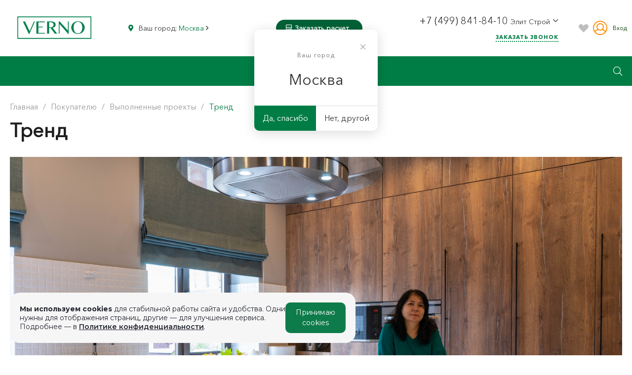

--- FILE ---
content_type: text/html; charset=UTF-8
request_url: https://vernokuhni.ru/customer/jobs/321/
body_size: 37033
content:
<!DOCTYPE html><html lang="ru"><head><title>Кухня Тренд, Уфа, июнь 2023: дизайнер Рахматуллина Юлия – выполненные проекты от VERNO Кухни</title><meta http-equiv="Content-Type" content="text/html; charset=UTF-8"><meta name="description" content="Проект кухни Тренд, покрытие фасадов – покрытие. Город Уфа, заказчик Елена. Дизайнер Рахматуллина Юлия. Реализация – июнь 2023. Адрес салона: ТК &amp;quot;Аркаим&amp;quot;, ул. Менделеева 21, 1 этаж. Выполненные проекты от VERNO Кухни." /><link rel="canonical" href="https://vernokuhni.ru/customer/jobs/321/" /><script data-skip-moving="true">(function(w, d, n) {var cl = "bx-core";var ht = d.documentElement;var htc = ht ? ht.className : undefined;if (htc === undefined || htc.indexOf(cl) !== -1){return;}var ua = n.userAgent;if (/(iPad;)|(iPhone;)/i.test(ua)){cl += " bx-ios";}else if (/Android/i.test(ua)){cl += " bx-android";}cl += (/(ipad|iphone|android|mobile|touch)/i.test(ua) ? " bx-touch" : " bx-no-touch");cl += w.devicePixelRatio && w.devicePixelRatio >= 2? " bx-retina": " bx-no-retina";var ieVersion = -1;if (/AppleWebKit/.test(ua)){cl += " bx-chrome";}else if ((ieVersion = getIeVersion()) > 0){cl += " bx-ie bx-ie" + ieVersion;if (ieVersion > 7 && ieVersion < 10 && !isDoctype()){cl += " bx-quirks";}}else if (/Opera/.test(ua)){cl += " bx-opera";}else if (/Gecko/.test(ua)){cl += " bx-firefox";}if (/Macintosh/i.test(ua)){cl += " bx-mac";}ht.className = htc ? htc + " " + cl : cl;function isDoctype(){if (d.compatMode){return d.compatMode == "CSS1Compat";}return d.documentElement && d.documentElement.clientHeight;}function getIeVersion(){if (/Opera/i.test(ua) || /Webkit/i.test(ua) || /Firefox/i.test(ua) || /Chrome/i.test(ua)){return -1;}var rv = -1;if (!!(w.MSStream) && !(w.ActiveXObject) && ("ActiveXObject" in w)){rv = 11;}else if (!!d.documentMode && d.documentMode >= 10){rv = 10;}else if (!!d.documentMode && d.documentMode >= 9){rv = 9;}else if (d.attachEvent && !/Opera/.test(ua)){rv = 8;}if (rv == -1 || rv == 8){var re;if (n.appName == "Microsoft Internet Explorer"){re = new RegExp("MSIE ([0-9]+[\.0-9]*)");if (re.exec(ua) != null){rv = parseFloat(RegExp.$1);}}else if (n.appName == "Netscape"){rv = 11;re = new RegExp("Trident/.*rv:([0-9]+[\.0-9]*)");if (re.exec(ua) != null){rv = parseFloat(RegExp.$1);}}}return rv;}})(window, document, navigator);</script><link href="/bitrix/js/ui/fonts/opensans/ui.font.opensans.min.css?16569264932320" rel="stylesheet" /><link href="/bitrix/js/main/popup/dist/main.popup.bundle.min.css?165692645323804" rel="stylesheet" /><link href="https://fonts.googleapis.com/css?family=Montserrat%3A100%2C200%2C300%2C400%2C500%2C600%2C700%2C800%2C900&amp%3Bsubset=cyrillic-ext" rel="stylesheet" /><link href="/bitrix/cache/css/s1/universelite_s1/page_0e50250bb6be08b0c7f0916398d07192/page_0e50250bb6be08b0c7f0916398d07192_v1.css?176293161441474" rel="stylesheet" /><link href="/bitrix/themes/intec.startshop/web/colorpicker/css/colorpicker.css?16161376053020" rel="stylesheet" /><link href="/bitrix/themes/intec.startshop/web/startshop/css/admin.css?16161376053338" rel="stylesheet" /><link href="/bitrix/themes/intec.startshop/css/controls.css?161613760517392" rel="stylesheet" /><link href="/bitrix/themes/intec.startshop/plugins/fancybox/jquery.fancybox.css?16161376054895" rel="stylesheet" /><link href="/bitrix/themes/intec.startshop/sites/s1.css?16161376055317" rel="stylesheet" /><link href="/bitrix/cache/css/s1/universelite_s1/template_354b9a0d208d39909202a30d2c7bb2b3/template_354b9a0d208d39909202a30d2c7bb2b3_v1.css?1762931554963897" data-template-style="true" rel="stylesheet" /><style>a {
color: #007d45; }
a:focus, a:hover {
color: #00b061; }
.intec-button.intec-button-cl-common {
background-color: #007d45;
border-color: #007d45; }
.intec-button.intec-button-cl-common:hover, .intec-button.intec-button-cl-common.hover {
background-color: #00b061;
border-color: #00b061; }
.intec-button.intec-button-cl-common:active, .intec-button.intec-button-cl-common.active {
background-color: #00b061;
border-color: #00b061; }
.intec-button.intec-button-cl-common.intec-button-transparent {
color: #007d45; }
.intec-button.intec-button-transparent {
background-color: transparent; }
.intec-cl-text {
color: #007d45 !important; }
.intec-cl-text-active:active {
color: #007d45 !important; }
.intec-cl-text-active.active {
color: #007d45 !important; }
.intec-cl-text-focus:focus {
color: #007d45 !important; }
.intec-cl-text-hover:hover {
color: #007d45 !important; }
.intec-cl-background {
background-color: #007d45 !important;
fill: #007d45 !important; }
.intec-cl-background-active:active {
background-color: #007d45 !important; }
.intec-cl-background-focus:focus {
background-color: #007d45 !important; }
.intec-cl-background-hover:hover {
background-color: #007d45 !important; }
.intec-cl-background-dark {
background-color: #004a29 !important;
fill: #004a29 !important; }
.intec-cl-background-dark-active:active {
background-color: #004a29 !important; }
.intec-cl-background-dark-focus:focus {
background-color: #004a29 !important; }
.intec-cl-background-dark-hover:hover {
background-color: #004a29 !important; }
.intec-cl-background-light {
background-color: #00b061 !important;
fill: #00b061 !important; }
.intec-cl-background-light-active:active {
background-color: #00b061 !important; }
.intec-cl-background-light-focus:focus {
background-color: #00b061 !important; }
.intec-cl-background-light-hover:hover {
background-color: #00b061 !important; }
.intec-cl-border {
border-color: #007d45 !important; }
.intec-cl-border-light {
border-color: #00b061 !important; }
.intec-cl-border-active:active {
border-color: #007d45 !important; }
.intec-cl-border-focus:focus {
border-color: #007d45 !important; }
.intec-cl-border-hover:hover {
border-color: #007d45 !important; }
.intec-cl-text-light {
color: #00b061 !important; }
.intec-cl-text-light-active:active {
color: #00b061 !important; }
.intec-cl-text-light-focus:focus {
color: #00b061 !important; }
.intec-cl-text-light-hover:hover {
color: #00b061 !important; }
.intec-cl-text-dark {
color: #004a29 !important; }
.intec-cl-text-dark-active:active {
color: #004a29 !important; }
.intec-cl-text-dark-focus:focus {
color: #004a29 !important; }
.intec-cl-text-dark-hover:hover {
color: #004a29 !important; }
.intec-cl-background-light {
background-color: #00b061 !important;
fill: #00b061 !important; }
.intec-cl-background-light-active:active {
background-color: #00b061 !important; }
.intec-cl-background-light-focus:focus {
background-color: #00b061 !important; }
.intec-cl-background-light-hover:hover {
background-color: #00b061 !important; }
.intec-tabs.nav-tabs > li.active > a, .intec-tabs.nav-tabs > li > a:focus, .intec-tabs.nav-tabs > li > a:hover {
border-bottom-color: #007d45 !important;
color: #007d45 !important; }
.intec-contest-checkbox.checked:after {
background-color: #007d45 !important; }
.intec-content {
max-width: 1384px; }
.intec-content .intec-content.intec-content-primary {
max-width: 1384px; }
.intec-input.intec-input-checkbox input:checked + .intec-input-selector:before, .intec-input.intec-input-radio input:checked + .intec-input-selector:before {
background: #007d45 !important; }
h1, .h1 {
font-size: 20px; }
body {
font-size: 13px;
font-family: "Montserrat", sans-serif; }</style><style>.ns-bitrix.c-menu.c-menu-horizontal-1 .menu-item.menu-item-default .menu-submenu .menu-submenu-item:hover > .menu-submenu-item-text, .ns-bitrix.c-menu.c-menu-horizontal-2 .menu-item .menu-submenu .menu-submenu-item:hover > .menu-submenu-item-text, .c-header.c-header-template-1 .widget-view.widget-view-desktop .widget-view-desktop-1 .widget-container-menu .ns-bitrix.c-menu.c-menu-horizontal-1 .menu-item:hover .menu-item-text-wrapper, .c-header.c-header-template-1 .widget-view.widget-view-desktop .widget-view-desktop-1 .widget-container-menu .ns-bitrix.c-menu.c-menu-horizontal-1 .menu-item.menu-item-active .menu-item-text-wrapper, .c-header.c-header-template-1 .widget-view.widget-view-desktop .widget-view-desktop-7 .widget-menu .ns-bitrix.c-menu.c-menu-horizontal-1 .menu-item:hover .menu-item-text-wrapper, .c-header.c-header-template-1 .widget-view.widget-view-desktop .widget-view-desktop-7 .widget-menu .ns-bitrix.c-menu.c-menu-horizontal-1 .menu-item.menu-item-active .menu-item-text-wrapper, .c-header.c-header-template-1 .widget-view.widget-view-fixed .widget-menu .ns-bitrix.c-menu.c-menu-horizontal-1 .menu-wrapper .menu-item:hover .menu-item-text-wrapper, .c-header.c-header-template-1 .widget-view.widget-view-fixed .widget-menu .ns-bitrix.c-menu.c-menu-horizontal-1 .menu-wrapper .menu-item.menu-item-active .menu-item-text-wrapper {
color: #007d45 !important; }
.ns-bitrix.c-catalog-section.c-catalog-section-catalog-text-1 .catalog-section-item-purchase-button.catalog-section-item-purchase-button-add[data-basket-state="processing"], .ns-bitrix.c-catalog-section.c-catalog-section-catalog-list-1 .catalog-section-item-purchase-button.catalog-section-item-purchase-button-add[data-basket-state="processing"], .ns-bitrix.c-catalog-section.c-catalog-section-catalog-tile-1 .catalog-section-item-purchase-button.catalog-section-item-purchase-button-add[data-basket-state="processing"], .ns-bitrix.c-catalog-section.c-catalog-section-products-additional-1 .api-ui-switch.api-ui-switch-active .api-ui-switch-control {
background: #00b061 !important; }
.ns-bitrix.c-catalog-element.c-catalog-element-catalog-default-1 .catalog-element-tab a:hover, .ns-bitrix.c-catalog-element.c-catalog-element-catalog-default-1 .catalog-element-tab a:focus, .ns-bitrix.c-catalog-element.c-catalog-element-catalog-default-1 .catalog-element-tab a:active, .ns-bitrix.c-catalog-element.c-catalog-element-catalog-default-1 .catalog-element-tab.active a, .ns-bitrix.c-catalog-element.c-catalog-element-catalog-default-2 .catalog-element-tab a:hover, .ns-bitrix.c-catalog-element.c-catalog-element-catalog-default-2 .catalog-element-tab a:focus, .ns-bitrix.c-catalog-element.c-catalog-element-catalog-default-2 .catalog-element-tab a:active, .ns-bitrix.c-catalog-element.c-catalog-element-catalog-default-2 .catalog-element-tab.active a {
border-color: #007d45 !important; }
.ns-bitrix.c-catalog-element.c-catalog-element-catalog-default-1 .catalog-element-property:before {
background-color: #007d45 !important; }
/** Old **/
.sale-icons a.sale-icons-item:hover .sale-icons-icon, .sale-icons a.sale-icons-item.hover .sale-icons-icon, .sale-icons a.sale-icons-item:active .sale-icons-icon, .sale-icons a.sale-icons-item.active .sale-icons-icon, .intec-sections-tile > div:hover .intec-section-name, .menu.menu-horizontal .menu-item.menu-item-default .menu-submenu .menu-submenu-item:hover > .menu-submenu-item-text, .widget-catalog-categories .widget-catalog-categories-tabs .widget-catalog-categories-tab a:hover, .widget-catalog-categories .widget-catalog-categories-tabs .widget-catalog-categories-tab.active a, .c-widget.c-widget-products-1 .widget-tab:hover .widget-tab-text, .c-widget.c-widget-products-1 .widget-tab.active .widget-tab-text, .c-widget.c-widget-products-2 .widget-tab:hover .widget-tab-text, .c-widget.c-widget-products-2 .widget-tab.active .widget-tab-text, .widget-catalog-categories .widget-catalog-categories-desktop .widget-catalog-categories-navigation .widget-catalog-categories-navigation-next:hover, .widget-catalog-categories .widget-catalog-categories-desktop .widget-catalog-categories-navigation .widget-catalog-categories-navigation-previous:hover, .widget-reviews .widget-reviews-view.widget-reviews-view-slider .widget-reviews-navigation .widget-reviews-navigation-next:hover, .widget-reviews .widget-reviews-view.widget-reviews-view-slider .widget-reviews-navigation .widget-reviews-navigation-previous:hover, .widget-news .widget-news-view.widget-news-view-extend .widget-news-navigation .widget-news-navigation-next:hover, .widget-news .widget-news-view.widget-news-view-extend .widget-news-navigation .widget-news-navigation-previous:hover, .footer-menu a.child-link.active, .bx-filter .bx-filter-popup-result a, .intec-button.intec-button-link, .intec-sections-list .intec-section-name:hover, .intec-sections-list .intec-subsection:hover, .intec-sections-list .intec-subsection:hover span, .intec-catalog-section-tile .price-block .element-buys, .intec-min-button.added, .intec-catalog-section-tile .catalog-section-element .intec-min-button:hover, .intec-min-button.add:hover, .intec-catalog-section .element-properties li, .intec-like:hover, .intec-like.hover, .intec-like:active, .intec-like.added, .intec-compare.glyph-icon-compare:hover, .intec-compare.glyph-icon-compare.hover, .intec-compare.glyph-icon-compare:active, .intec-compare.glyph-icon-compare.active, .intec-item-detail .show-all-characteristics, .contacts .contacts-offices .contacts-office .contacts-information-section.contacts-contacts .contacts-email a:hover .active.widget-reviews .widget-reviews-mobile .widget-reviews-view.widget-reviews-view-blocks-2 .widget-reviews-item .widget-reviews-item-header .widget-reviews-item-name, .bx_compare .table_compare table tr td a, .news-list-filter .news-list-filter-button.news-list-filter-button-active, .news-list-filter .news-list-filter-button:hover, .bx_ordercart .bx_ordercart_order_table_container tbody td.control .delay-item:hover, .bx_ordercart .bx_ordercart_order_table_container tbody td.control .to-cart-item:hover, .bx-soa-editstep, .bx-soa-item-title a, .subscribe-block .email-block-subscribe .subscribe-info:before, .project .project-services .project-service .project-service-information .project-service-name, .widget-reviews .widget-reviews-mobile .widget-reviews-view.widget-reviews-view-blocks-2 .widget-reviews-item .widget-reviews-item-header .widget-reviews-item-name, .intec-certificates.desktop-template.template-tiles .intec-certificates_item:hover .intec-certificates_name, .intec-sections-tile-1 > div:hover .intec-section-name, .intec-certificates.desktop-template.template-tiles .intec-certificates_item:hover .intec-certificates_name, .header .header-desktop .header-content .header-content-menu .menu.menu-horizontal .menu-wrapper .menu-item:hover .menu-item-text .menu-item-text-wrapper, .header .header-desktop .header-content .header-content-menu .menu.menu-horizontal .menu-wrapper .menu-item.menu-item-active .menu-item-text .menu-item-text-wrapper, .intec-item-detail .item-bind-items .item-bind-items-list .owl-nav .owl-prev:hover, .intec-item-detail .item-bind-items .item-bind-items-list .owl-nav .owl-next:hover, .bx-filter .bx-filter-popup-result a, .intec-panel-sort .sort-value.sort-state-active a, .header.with-banner .header-desktop .header-static .header-content .header-content-phone .header-content-phone-call .header-content-phone-call-wrapper:hover, .header.with-banner[data-banner-color=black] .header-desktop .header-info .header-info-button:hover .header-info-button-text, .header.with-banner[data-banner-color=black] .header-desktop .header-static .header-content .header-info-button:hover .header-info-button-text, .header.with-banner[data-banner-color=black] .header-static .intec-search-icon:hover, .header.with-banner[data-banner-color=white] .header-desktop .header-info .header-info-social:hover, .header.with-banner .header-desktop .header-static .menu.menu-horizontal .menu-item:hover .menu-item-text:hover, .header.with-banner .header-desktop .header-static .menu.menu-horizontal .menu-item.menu-item-active .menu-item-text, .header .header-desktop .header-static .header-info .header-info-button .header-info-button-icon, .header .header-desktop .header-static .header-content .header-info-button .header-info-button-icon, .c-rate.c-rate-template-1 .owl-carousel .owl-nav .owl-next:hover, .c-rate.c-rate-template-1 .owl-carousel .owl-nav .owl-prev:hover, .c-certificates.c-certificates-template-1 .widget-element:hover .widget-element-name, .c-header.c-header-template-1[data-transparent = 'false'] .widget-view.widget-view-desktop .widget-panel .ns-bitrix.c-search-title.c-search-title-popup-1 .search-title-button:hover .search-title-button-icon, .c-header.c-header-template-1[data-transparent = 'false'] .widget-view.widget-view-desktop .widget-panel .ns-bitrix.c-search-title.c-search-title-popup-1 .search-title-button:hover .search-title-button-text, .c-header.c-header-template-1[data-transparent = 'false'] .widget-view.widget-view-desktop .widget-panel .widget-panel-button:hover .widget-panel-button-icon, .c-header.c-header-template-1[data-transparent = 'false'] .widget-view.widget-view-desktop .widget-panel .widget-panel-button:hover .widget-panel-button-text {
color: #007d45 !important; }
.ns-bitrix.c-catalog-element.c-catalog-element-catalog-default-1 .catalog-element-gallery-picture[data-active=true], .widget-catalog-categories .widget-catalog-categories-tabs .widget-catalog-categories-tab a:hover, .widget-catalog-categories .widget-catalog-categories-tabs .widget-catalog-categories-tab.active a, .widget-catalog-categories .widget-catalog-categories-dots .owl-dot.active, .c-widget.c-widget-products-1 .widget-tab:hover .widget-tab-text, .c-widget.c-widget-products-1 .widget-tab.active .widget-tab-text, .c-widget.c-widget-products-1 .owl-dots .owl-dot.active, .c-widget.c-widget-products-2 .widget-tab:hover .widget-tab-text, .c-widget.c-widget-products-2 .widget-tab.active .widget-tab-text, .c-widget.c-widget-products-2 .owl-dots .owl-dot.active, .c-rate.c-rate-template-1 .owl-carousel .owl-dot.active, .news-list-slider .slider-dots .owl-dot .slider-dot:hover, .news-list-slider .slider-dots .owl-dot.active .slider-dot, .intec-item-detail .slider-item.active, .bx_compare .bx_sort_container .sortbutton.current, .bx_compare .bx_sort_container .sortbutton:hover, .bx_ordercart .bx_sort_container a.current, .bx-soa-section.bx-selected, .bx-soa-pp-company.bx-selected .bx-soa-pp-company-graf-container, .news-list-slider-cb .slider-dots .owl-dot .slider-dot:hover, .news-list-slider-cb .slider-dots .owl-dot.active .slider-dot, .ns-bitrix.c-catalog-section.c-catalog-section-catalog-tile-2 .catalog-section-item-offers-property-extended-value[data-state=selected] .catalog-section-item-offers-property-extended-value-image {
border-color: #007d45 !important; }
.arrow-right {
border-right: 25px solid #007d45 !important; }
.sale-icons a.sale-icons-item:hover .sale-icons-count, .sale-icons a.sale-icons-item.hover .sale-icons-count, .sale-icons a.sale-icons-item:active .sale-icons-count, .sale-icons a.sale-icons-item.active .sale-icons-count, .widget-catalog-categories .widget-catalog-categories-dots .owl-dot.active, .c-widget.c-widget-products-1 .owl-dots .owl-dot.active, .c-widget.c-widget-products-2 .owl-dots .owl-dot.active, .c-rate.c-rate-template-1 .owl-carousel .owl-dot.active, .intec-news-sections.template-chess .intec-news-sections_item:hover .intec-news-sections_name, .intec-news-sections.template-puzzle .intec-news-sections_item:hover .intec-news-sections_name, .intec-news-sections.template-tiles .intec-news-sections_item:hover .intec-news-sections_name, input[type=checkbox]:checked + span, .ask-question-container .ask-question-title:after {
background-color: #004a29; }
.intec-catalog-section-tile .price-block .element-buys.active, .intec-catalog-section-tile .price-block .element-buys.added, .share-products-block .products-element .price-block .price .element-buy.active, .news-list-slider .slider-dots .owl-dot.active .slider-dot, .bx-filter .body-filter .bx-filter-parameters-box .bx-filter-popup-result, .news-list-slider .slider-dots .owl-dot .slider-dot:hover, .intec-item-detail .properties-list > li:before, .intec-bt-button, .news-list-slider:hover .slider-wrapper .owl-nav .owl-prev:hover, .news-list-slider:hover .slider-wrapper .owl-nav .owl-next:hover, .widget-reviews .widget-reviews-view.widget-reviews-view-slider .widget-reviews-dots .owl-dot.active, .widget-news .widget-news-view.widget-news-view-extend .widget-news-dots .owl-dot.active, .owl-carusel-gallery.owl-theme .owl-dots .owl-dot.active span, .owl-carusel-gallery.owl-theme .owl-dots .owl-dot:hover span, .carusel-products.owl-theme .owl-dots .owl-dot.active span, .carusel-products.owl-theme .owl-dots .owl-dot:hover span, .widget-flying-basket .flying-basket-mobile-buttons-wrap .flying-basket_button_count, .bx_forgotpassword_page .description:before, .bx_registration_page .registration-info:before, .news-list-slider-cb:hover .slider-wrapper .owl-nav .owl-prev:hover, .news-list-slider-cb:hover .slider-wrapper .owl-nav .owl-next:hover, .news-list-slider-cb .slider-dots .owl-dot .slider-dot:hover, .news-list-slider-cb .slider-dots .owl-dot.active .slider-dot, .subscribe-block .checkbox input[type=checkbox]:checked + label:after, .news-list.news-list-blocks-2 .news-list-item.news-list-item-first .news-list-item-wrapper:hover .news-list-name-wrapper, .binded-products .owl-dots .owl-dot.active, .binded-products .owl-dots .owl-dot:hover, .loading-container.active, .c-categories.c-categories-template-3 .widget-element:hover .widget-element-name-wrapper, .c-smart-filter.c-smart-filter-horizontal-1 [data-property-type='checkbox'] input[type=checkbox]:checked + span, .c-smart-filter.c-smart-filter-vertical-1 [data-property-type=checkbox][data-property-view=default] .smart-filter-property-value input:checked + .smart-filter-property-value-text, .c-smart-filter.c-smart-filter-vertical-1 [data-property-type=checkbox][data-property-view=block] .smart-filter-property-value input:checked + .smart-filter-property-value-text, .c-smart-filter.c-smart-filter-vertical-1 [data-property-type=checkbox][data-property-view=tile] .smart-filter-property-value input:checked + .smart-filter-property-value-text, .c-smart-filter.c-smart-filter-horizontal-1 [data-property-type=checkbox] .smart-filter-property-value input:checked + .smart-filter-property-value-text, .c-smart-filter.c-smart-filter-vertical-1 [data-property-type=checkbox-text-picture] input:checked + .smart-filter-property-value-text-picture, .ns-intec-universe.basket-lite.basket-lite-template-1 .basket-lite-mobile-button-count {
background-color: #007d45 !important; }
.intec-bt-button {
text-shadow: 0 1px 0 #007d45 !important; }
.intec-bt-button:hover {
background-color: #00b061 !important; }
.contacts .contacts-offices .contacts-office .contacts-information-section.contacts-contacts .contacts-email a, .widget-reviews .widget-reviews-view.widget-reviews-view-slider .widget-reviews-dots .owl-dot.active, .widget-news .widget-news-view.widget-news-view-extend .widget-news-dots .owl-dot.active, .project .project-services .project-service .project-service-information .project-service-name, .checkbox input[type=checkbox]:checked + label:after, .intec-item-detail .sku-property-value:hover, .intec-item-detail .sku-property-value.active, .news-list-slider-cb .slider-dots .owl-dot .slider-dot:hover, .news-list-slider-cb .slider-dots .owl-dot.active .slider-dot, .binded-products .owl-dots .owl-dot.active, .binded-products .owl-dots .owl-dot:hover, .c-smart-filter.c-smart-filter-horizontal-1 [data-property-type=checkbox] .smart-filter-property-value input:checked + .smart-filter-property-value-text {
border-color: #007d45 !important; }
.widget-articles-content .widget-articles .element-big:hover .element-wrapper .header span {
background-color: #007d45 !important; }
.c-catalog-set-constructor-default .api-ui-switch.api-ui-switch-active .api-ui-switch-control {
background: #007d45 !important; }
.c-services.c-services-template-3 .widget-element-text-wrapper, .c-advantages.c-advantages-template-4 .widget-element-name:hover .widget-element-name-wrap, .c-services.c-services-template-5 .widget-element .widget-element-name-text {
-webkit-box-shadow: -5px 0 0 5px #007d45, 5px 0 0 5px #007d45 !important;
-moz-box-shadow: -5px 0 0 5px #007d45, 5px 0 0 5px #007d45 !important;
box-shadow: -5px 0 0 5px #007d45, 5px 0 0 5px #007d45 !important; }
.c-advantages.c-advantages-template-4 .widget-element-name:hover .widget-element-name-wrap, .c-categories.c-categories-template-6 .widget-element:hover .widget-element-name {
background: #007d45 !important; }
.c-categories.c-categories-template-8 .widget-element:hover .widget-element-name {
background: #007d45 !important; }
.c-shares.c-shares-template-3 .widget-element .widget-element-name-wrapper-2 {
-webkit-box-shadow: -5px 0 0 5px #007d45, 5px 0 0 5px #007d45 !important;
-moz-box-shadow: -5px 0 0 5px #007d45, 5px 0 0 5px #007d45 !important;
box-shadow: -5px 0 0 5px #007d45, 5px 0 0 5px #007d45 !important;
background: #007d45 !important; }</style><style>.menu-submenu-section-item-wrapper.sub-submenu {
display: block;
font-weight: normal; }
.ns-bitrix.c-menu.c-menu-horizontal-1 .menu-item.menu-item-section .menu-submenu .menu-submenu-section.menu-submenu-section-with-images {
width: auto; }
.menu-submenu-section.menu-submenu-section-with-images:first-child .menu-submenu-section-items-wrapper {
font-weight: bold;
display: flex !important; }
.ns-bitrix.c-menu.c-menu-horizontal-1 .menu-item.menu-item-section .menu-submenu .menu-submenu-wrapper {
margin: 15px 0px 40px 0px !important; }
.ns-bitrix.c-menu.c-menu-horizontal-1 .menu-item.menu-item-section .menu-submenu .menu-submenu-section.menu-submenu-section-with-images .menu-submenu-section-links {
margin-left: 20px; }
.ns-bitrix.c-menu.c-menu-horizontal-1 .menu-item.menu-item-section .menu-submenu .menu-submenu-section.menu-submenu-section-with-images .menu-submenu-section-image {
display: none !important; }</style><link href="/bitrix/templates/universelite_s1/components/bitrix/menu/horizontal.1/style.css" rel="stylesheet" /><meta name="yandex-verification" content="064cb92b72973c1a" /><meta name="viewport" content="initial-scale=1.0, width=device-width"><meta name="cmsmagazine" content="79468b886bf88b23144291bf1d99aa1c" /><meta name="zen-verification" content="yc88BcvaJ3RlS8UmPRnf2PJAPA4so3wpgeWZqDhOIGAhJschKiQ6z4no8O0AC2QB" /><meta name="facebook-domain-verification" content="ydoxn5rl0ot0bzj2hzjapebms0tdmf" /><meta name="og:type" content="website" /><meta name="og:title" content="Тренд" /><meta name="og:description" content="Проект кухни Тренд, покрытие фасадов – покрытие. Город Уфа, заказчик Елена. Дизайнер Рахматуллина Юлия. Реализация – июнь 2023. Адрес салона: ТК &amp;quot;Аркаим&amp;quot;, ул. Менделеева 21, 1 этаж. Выполненные проекты от VERNO Кухни." /><meta name="og:image" content="https://vernokuhni.ru:443/include/logotype.png" /><meta name="og:url" content="https://vernokuhni.ru:443/customer/jobs/321/" /><link rel="shortcut icon" href="/favicon.ico" type="image/x-icon"><link rel="apple-touch-icon" href="/favicon.png"><style >.clearfix {
clear: both; 
}</style><style ></style><meta name="google-site-verification" content="WbtJwJv44MOcPdAbiuGCRdx6S8Ln96jAXxh3M7jcveM" /><meta name="yandex-verification" content="f3dff15547a1d0a2" /><meta name="facebook-domain-verification" content="yb3pd54g5lb6nm6zu86jfwa0v3m1y8" /><link rel="preload" href="/bitrix/templates/universelite_s1/css/fonts/AvenirNextCyr/woff2/AvenirNextCyrLight.woff2" as="font" type="font/woff2" crossorigin><link rel="preload" href="/bitrix/templates/universelite_s1/css/fonts/AvenirNextCyr/woff2/AvenirNextCyrDemi.woff2" as="font" type="font/woff2" crossorigin><link rel="preload" href="/bitrix/templates/universelite_s1/css/fonts/AvenirNextCyr/woff2/AvenirNextCyrMedium.woff2" as="font" type="font/woff2" crossorigin><link rel="preload" href="/bitrix/templates/universelite_s1/css/fonts/AvenirNextCyr/woff2/AvenirNextCyrRegular.woff2" as="font" type="font/woff2" crossorigin><link rel="preload" href="/bitrix/templates/universelite_s1/css/fonts/AvenirNextCyr/woff2/AvenirNextCyrUltraLight.woff2" as="font" type="font/woff2" crossorigin><link rel="preload" href="/bitrix/templates/universelite_s1/css/fonts/AvenirNextCyr/woff2/AvenirNextCyrHeavy.woff2" as="font" type="font/woff2" crossorigin><link rel="preload" href="/bitrix/templates/universelite_s1/css/fonts/AvenirNextCyr/woff2/AvenirNextCyrBold.woff2" as="font" type="font/woff2" crossorigin><link rel="preload" href="/bitrix/templates/universelite_s1/css/fonts/AvenirNextCyr/woff2/AvenirNextCyrThin.woff2" as="font" type="font/woff2" crossorigin><link rel="preload" href="/bitrix/templates/universelite_s1/css/fonts/AvenirNextCyr/woff2/Montserrat-SemiBold.woff2" as="font" type="font/woff2" crossorigin><style>.grecaptcha-badge {
opacity: 0;
visibility: hidden;
}</style><noscript><div><img src="https://top-fwz1.mail.ru/counter?id=3303969;js=na" style="position:absolute;left:-9999px;" alt="Top.Mail.Ru" /></div></noscript><noscript><div><img src="https://mc.yandex.ru/watch/9856669" style="position:absolute; left:-9999px;" alt="" /></div></noscript></head><body class="public intec-adaptive "><div class="container-180 intec-template" style="opacity: 1; background-size: auto; background-repeat: inherit;"><div class="container-181 intec-template-content" style="opacity: 1; background-size: auto; background-repeat: inherit;"><div class="container-182" style="opacity: 1; margin-bottom: 30px; background-size: auto; background-repeat: inherit;"><div class="container-183" style="opacity: 1; background-size: auto;"><div class="container-1" style="opacity: 1; background-size: auto;"><div class="container-2" style="opacity: 1; background-size: auto; background-repeat: inherit;"></div><div class="container-3" style="opacity: 1; background-size: auto; background-repeat: inherit;"><div class="widget-button-top"><div class="button_top intec-cl-background intec-cl-background-light-hover"></div></div><style>.widget-button-top .button_top {
border-radius:10px;
}</style></div><div class="container-9" style="opacity: 1; background-size: auto;"><div class="container-10" style="opacity: 1; background-size: auto;"><div class="container-11" style="opacity: 1; background-size: auto;"><div id="i-1-intec-universe-sale-basket-small-notifications-1-gnX3eXJhYc3T" class="ns-intec-universe c-sale-basket-small c-sale-basket-small-notifications-1"><div class="sale-basket-small-content"><div class="sale-basket-small-products" data-role="container"></div></div></div></div></div></div><div class="container-12" style="opacity: 1; background-size: auto;"><div id="i-2-intec-universe-main-header-template-custom-dZcvT5yLZEp0" class="widget c-header c-header-template-1" data-transparent="false"><div class="widget-content"><div class="widget-view widget-view-desktop"><div class="widget-view-desktop-1"><div class="widget-panel" style="display: none"><div class="intec-content intec-content-visible intec-content-primary"><div class="intec-content-wrapper"><div class="widget-panel-wrapper"><div class="intec-grid intec-grid-wrap intec-grid-a-h-center intec-grid-a-v-center intec-grid-i-h-20 intec-grid-i-v-5"><div class="widget-panel-items-wrap intec-grid-item-auto"><div class="widget-panel-items"><div class="widget-panel-items-wrapper"></div></div></div><div class="intec-grid-item"></div></div></div></div></div></div><div class="widget-container"><div class="intec-content intec-content-visible intec-content-primary"><div class="intec-content-wrapper"><div class="widget-container-wrapper intec-grid intec-grid-wrap intec-grid-a-h-center intec-grid-a-v-center intec-grid-i-10"><div class="widget-container-logotype-wrap intec-grid-item-auto"><a href="/"
class="widget-container-item widget-container-logotype intec-image"><div class="intec-aligner"></div><div style="display:inline-block;width:100%;vertical-align:middle"><img alt="verno" src="/images/new_style/logo_classic.png" class="logotype-verno"></div><br></a></div><div class="intec-grid-item-auto"></div><div class="widget-panel-item desktop"><div class="widget-panel-item-wrapper intec-grid intec-grid-a-v-center"><div class="widget-panel-item-icon intec-grid-item-auto fas fa-map-marker-alt header-icon-color"></div><div class="widget-panel-item-text intec-grid-item-auto"><span data-role="city-text">Ваш город: <span data-role="city-text-content"></span><i class="far fa-angle-down"></i></span><span class="address-list" data-role="address-list"><span class="address-list-item" data-cityid="4339"
data-active="false"><a href="https://aktau.vernokuhni.ru/customer/jobs/321/?changeDomain=Y">Актау </a></span><span class="address-list-item" data-cityid="275"
data-active="false"><a href="https://ekaterinburg.vernokuhni.ru/customer/jobs/321/?changeDomain=Y">Екатеринбург </a></span><span class="address-list-item" data-cityid="5958"
data-active="false"><a href="https://kemerovo.vernokuhni.ru/customer/jobs/321/?changeDomain=Y">Кемерово </a></span><span class="address-list-item" data-cityid="277"
data-active="false"><a href="https://kogalyim.vernokuhni.ru/customer/jobs/321/?changeDomain=Y">Когалым </a></span><span class="address-list-item" data-cityid="279"
data-active="false"><a href="https://magnitogorsk.vernokuhni.ru/customer/jobs/321/?changeDomain=Y">Магнитогорск </a></span><span class="address-list-item" data-cityid="281"
data-active="true"><a href="javascript:void(0);">Москва </a></span><span class="address-list-item" data-cityid="6786"
data-active="false"><a href="https://novosibirsk.vernokuhni.ru/customer/jobs/321/?changeDomain=Y">Новосибирск </a></span><span class="address-list-item" data-cityid="6614"
data-active="false"><a href="https://novy-urengoy.vernokuhni.ru/customer/jobs/321/?changeDomain=Y">Новый Уренгой </a></span><span class="address-list-item" data-cityid="285"
data-active="false"><a href="https://noyabrsk.vernokuhni.ru/customer/jobs/321/?changeDomain=Y">Ноябрьск </a></span><span class="address-list-item" data-cityid="5960"
data-active="false"><a href="https://obninsk.vernokuhni.ru/customer/jobs/321/?changeDomain=Y">Обнинск </a></span><span class="address-list-item" data-cityid="286"
data-active="false"><a href="https://omsk.vernokuhni.ru/customer/jobs/321/?changeDomain=Y">Омск </a></span><span class="address-list-item" data-cityid="289"
data-active="false"><a href="https://samara.vernokuhni.ru/customer/jobs/321/?changeDomain=Y">Самара </a></span><span class="address-list-item" data-cityid="292"
data-active="false"><a href="https://sovetskij.vernokuhni.ru/customer/jobs/321/?changeDomain=Y">Советский </a></span><span class="address-list-item" data-cityid="3381"
data-active="false"><a href="https://surgut.vernokuhni.ru/customer/jobs/321/?changeDomain=Y">Сургут </a></span><span class="address-list-item" data-cityid="6613"
data-active="false"><a href="https://tarko-sale.vernokuhni.ru/customer/jobs/321/?changeDomain=Y">Тарко-Сале </a></span><span class="address-list-item" data-cityid="294"
data-active="false"><a href="https://tyumen.vernokuhni.ru/customer/jobs/321/?changeDomain=Y">Тюмень </a></span><span class="address-list-item" data-cityid="295"
data-active="false"><a href="https://uraj.vernokuhni.ru/customer/jobs/321/?changeDomain=Y">Урай </a></span><span class="address-list-item" data-cityid="296"
data-active="false"><a href="https://ufa.vernokuhni.ru/customer/jobs/321/?changeDomain=Y">Уфа </a></span><span class="address-list-item" data-cityid="6617"
data-active="false"><a href="https://khimki.vernokuhni.ru/customer/jobs/321/?changeDomain=Y">Химки </a></span><span class="address-list-item" data-cityid="297"
data-active="false"><a href="https://chelyabinsk.vernokuhni.ru/customer/jobs/321/?changeDomain=Y">Челябинск </a></span><span class="address-list-item" data-cityid="6616"
data-active="false"><a href="https://yalutorovsk.vernokuhni.ru/customer/jobs/321/?changeDomain=Y">Ялуторовск </a></span><span class="address-list-item" data-cityid="6997"
data-active="false"><a href="https://novokuznetsk.vernokuhni.ru/customer/jobs/321/?changeDomain=Y">Новокузнецк </a></span></span></div></div></div><div class="confirmation-city-popup" data-role="confirm-popup" style="display:none"><div class="confirmation-city-fade"></div><div class="confirmation-city-wrap"><div class="regions-select-question-title">Ваш город</div><div class="regions-select-question-name">Москва </div><div class="regions-select-question-buttons"><button class="regions-select-question-button intec-cl-background intec-cl-background-light-hover"
data-site="https://vernokuhni.ru" data-role="question.yes">Да, спасибо</button><button class="regions-select-question-button" data-role="question.no">Нет, другой</button></div><div class="regions-select-question-close" data-role="question.close"><i class="fal fa-times intec-cl-text-hover"></i></div></div></div><div class="redion-select-popup" data-role="select-popup" style="display:none;"><div class="regions-select-question-title">Выберите город</div><div class="regions-select-question-close" data-role="question.close"><i class="fal fa-times intec-cl-text-hover"></i></div><div class="regions-select-question-wrapper"><span class="address-list" data-role="address-list"><span class="address-list-item" data-cityid="4339"
data-active="false"><a href="https://aktau.vernokuhni.ru/customer/jobs/321/?changeDomain=Y">Актау </a></span><span class="address-list-item" data-cityid="275"
data-active="false"><a href="https://ekaterinburg.vernokuhni.ru/customer/jobs/321/?changeDomain=Y">Екатеринбург </a></span><span class="address-list-item" data-cityid="5958"
data-active="false"><a href="https://kemerovo.vernokuhni.ru/customer/jobs/321/?changeDomain=Y">Кемерово </a></span><span class="address-list-item" data-cityid="277"
data-active="false"><a href="https://kogalyim.vernokuhni.ru/customer/jobs/321/?changeDomain=Y">Когалым </a></span><span class="address-list-item" data-cityid="279"
data-active="false"><a href="https://magnitogorsk.vernokuhni.ru/customer/jobs/321/?changeDomain=Y">Магнитогорск </a></span><span class="address-list-item" data-cityid="281"
data-active="true"><a href="javascript:void(0);">Москва </a></span><span class="address-list-item" data-cityid="6786"
data-active="false"><a href="https://novosibirsk.vernokuhni.ru/customer/jobs/321/?changeDomain=Y">Новосибирск </a></span><span class="address-list-item" data-cityid="6614"
data-active="false"><a href="https://novy-urengoy.vernokuhni.ru/customer/jobs/321/?changeDomain=Y">Новый Уренгой </a></span><span class="address-list-item" data-cityid="285"
data-active="false"><a href="https://noyabrsk.vernokuhni.ru/customer/jobs/321/?changeDomain=Y">Ноябрьск </a></span><span class="address-list-item" data-cityid="5960"
data-active="false"><a href="https://obninsk.vernokuhni.ru/customer/jobs/321/?changeDomain=Y">Обнинск </a></span><span class="address-list-item" data-cityid="286"
data-active="false"><a href="https://omsk.vernokuhni.ru/customer/jobs/321/?changeDomain=Y">Омск </a></span><span class="address-list-item" data-cityid="289"
data-active="false"><a href="https://samara.vernokuhni.ru/customer/jobs/321/?changeDomain=Y">Самара </a></span><span class="address-list-item" data-cityid="292"
data-active="false"><a href="https://sovetskij.vernokuhni.ru/customer/jobs/321/?changeDomain=Y">Советский </a></span><span class="address-list-item" data-cityid="3381"
data-active="false"><a href="https://surgut.vernokuhni.ru/customer/jobs/321/?changeDomain=Y">Сургут </a></span><span class="address-list-item" data-cityid="6613"
data-active="false"><a href="https://tarko-sale.vernokuhni.ru/customer/jobs/321/?changeDomain=Y">Тарко-Сале </a></span><span class="address-list-item" data-cityid="294"
data-active="false"><a href="https://tyumen.vernokuhni.ru/customer/jobs/321/?changeDomain=Y">Тюмень </a></span><span class="address-list-item" data-cityid="295"
data-active="false"><a href="https://uraj.vernokuhni.ru/customer/jobs/321/?changeDomain=Y">Урай </a></span><span class="address-list-item" data-cityid="296"
data-active="false"><a href="https://ufa.vernokuhni.ru/customer/jobs/321/?changeDomain=Y">Уфа </a></span><span class="address-list-item" data-cityid="6617"
data-active="false"><a href="https://khimki.vernokuhni.ru/customer/jobs/321/?changeDomain=Y">Химки </a></span><span class="address-list-item" data-cityid="297"
data-active="false"><a href="https://chelyabinsk.vernokuhni.ru/customer/jobs/321/?changeDomain=Y">Челябинск </a></span><span class="address-list-item" data-cityid="6616"
data-active="false"><a href="https://yalutorovsk.vernokuhni.ru/customer/jobs/321/?changeDomain=Y">Ялуторовск </a></span><span class="address-list-item" data-cityid="6997"
data-active="false"><a href="https://novokuznetsk.vernokuhni.ru/customer/jobs/321/?changeDomain=Y">Новокузнецк </a></span></span></div></div><div class="intec-grid-item"></div><div class="widget-element-button widget-in-header"><a onclick="universe.forms.show({'id': 12, 'template': 'custom', 'parameters': {'AJAX_OPTION_ADDITIONAL': 'i-9-bitrix-catalog-element-catalog-default-vernokuhni-qepX1RQfHh6Q_FORM', 'CONSENT_URL': '/company/consent/', 'GLOBAL': 71, 'GLOBAL_CYTY_ID': 281}, 'settings': {'title': 'Расчет стоимости'}});yaCounter9856669.reachGoal('cost-calculation');return false;"><i class="far fa-calculator"></i>Заказать расчет</a></div><div class="widget-container-contacts-wrap intec-grid-item-auto"><div class="widget-container-item widget-container-contacts"
data-block="phone"
data-multiple="false"
data-expanded="false"><div class="widget-container-phone"><div class="widget-container-phone-content"><div class="wrapper-phone" data-block-action="popup.open"><a href="tel:+74998418410"
class="widget-container-phone-text intec-cl-text-hover">+7 (499) 841-84-10 </a><span>Элит Строй</span><div class="widget-container-phone-arrow far fa-chevron-down"></div><div class="widget-container-phone-popup" data-block-element="popup"><div class="widget-container-phone-popup-wrapper"><a href="tel:+74951510044"
class="widget-container-phone-text widget-container-phone-popup-contacts intec-cl-text-hover">+7 (495) 151- 00-44 <br/><span>Мебельград</span></a><a href="tel:+74994550338"
class="widget-container-phone-text widget-container-phone-popup-contacts intec-cl-text-hover">+7(499) 455-03-38 <br/><span>МЦ &quot;ROOMER&quot;</span></a><a href="tel:+79154769356"
class="widget-container-phone-text widget-container-phone-popup-contacts intec-cl-text-hover">+7(915) 476-93-56 <br/><span>БЦ &quot;GM&quot;</span></a></div></div></div></div></div><div class="widget-container-button-wrap"><div class="widget-container-button"
data-action="forms.call.open"
onclick="yaCounter9856669.reachGoal('request-call')">Заказать звонок </div></div></div></div><div class="widget-container-basket-wrap intec-grid-item-auto"><div class="widget-container-item widget-container-basket"><div class="ns-intec-universe c-sale-basket-icons c-sale-basket-icons-default" id="i-3-intec-universe-sale-basket-icons-default-GFiTWDSVR5Zo"><div class="sale-basket-icons-items intec-grid intec-grid-nowrap intec-grid-a-v-center intec-grid-i-h-15"><div class="sale-basket-icons-item-wrap intec-grid-item-auto"><a class="sale-basket-icons-item intec-cl-text-hover" href="/personal/basket/?delay=y"><div class="sale-basket-icons-item-wrapper"><i class="sale-basket-icons-item-icon glyph-icon-heart"></i></div></a></div></div></div></div></div><div class="widget-authorization-panel" id="i-4-bitrix-system-auth-form-panel-iIjGFB3HxHmm"><div class="widget-panel-button" data-action="login"><div class="widget-panel-button-wrapper intec-grid intec-grid-a-v-center intec-cl-text-hover"><div class="widget-panel-button-icon intec-grid-item-auto fal fa-user-circle"></div><div class="intec-grid-item-auto"><div class="widget-panel-button-text">Вход </div></div></div></div><div class="widget-authorization-modal" data-role="modal"><div class="system-auth-authorize"><div class="row"><div class="col-xs-12 col-sm-7 login_page"><div class="login_form clearfix"><form name="form_auth"
method="post"
target="_top"
action="/personal/profile/"
class="bx_auth_form intec-form"><input type="hidden" name="AUTH_FORM" value="Y" /><input type="hidden" name="TYPE" value="AUTH" /><input type="hidden" name="backurl" value="/customer/jobs/321/" /><div class="intec-form-field"><div class="intec-form-caption">Логин:</div><div class="intec-form-value"><input class="intec-input intec-input-block login-input"
type="text"
name="USER_LOGIN"
maxlength="255"
value="" /></div></div><div class="intec-form-field"><div class="intec-form-caption">Пароль:</div><div class="intec-form-value"><input class="intec-input intec-input-block password-input"
type="password"
name="USER_PASSWORD"
maxlength="255" /></div></div><div class="login-page-row row"><div class="col-xs-6 link"><a class="intec-cl-text" href="/personal/profile/?forgot_pass=yes"
rel="nofollow">Забыли пароль?</a></div><div class="col-xs-6 rememberme"><label class="USER_REMEMBER right intec-input intec-input-checkbox"><input type="checkbox" name="USER_REMEMBER" value="Y"/><span class="intec-input-selector"></span><span class="intec-input-text">Запомнить меня</span></label></div></div><div class="login-page-row row"><div class="col-xs-12"><input type="submit"
name="Login"
class="intec-button intec-button-cl-common intec-button-lg login_button"
value="Войти" /></div></div></form></div></div><div class="col-xs-12 col-sm-5 reg_block"></div></div></div></div></div></div></div></div></div><div class="intec-cl-background widget-menu-wrap"><div class="intec-content intec-content-visible"><div class="intec-content-wrapper"><div class="intec-grid intec-grid-a-v-stretch"><div class="intec-grid-item"><div class="widget-menu"><div id="i-5-bitrix-menu-horizontal-1-LkGdQnW4WHwB" class="ns-bitrix c-menu c-menu-horizontal-1 intec-cl-background" data-role="menu"><div class="intec-content"><div class="intec-content-wrapper"><div class="menu-wrapper intec-grid intec-grid-nowrap intec-grid-a-h-start intec-grid-a-v-stretch"
data-role="items"
itemscope
itemtype="http://www.schema.org/SiteNavigationElement"><div class="intec-grid-item-auto menu-item menu-item-default intec-cl-background-light-hover" itemprop="name" data-role="item"><a class="menu-item-text" href="javascript:;" itemprop="url"><div class="intec-aligner"></div><div class="menu-item-text-wrapper"> Кухни </div></a><div class="menu-submenu menu-submenu-catalog menu-submenu-1" data-role="menu"><div class="menu-submenu-wrapper" data-role="items"><div class="menu-submenu-item" data-role="item" itemprop="name"><a class="menu-submenu-item-text intec-cl-text-hover" href="/kuhni/" itemprop="url"> Все кухни </a></div><div class="menu-submenu-item" data-role="item" itemprop="name"><a class="menu-submenu-item-text intec-cl-text-hover" href="/kuhni/klassika/" itemprop="url"> Классика </a></div><div class="menu-submenu-item" data-role="item" itemprop="name"><a class="menu-submenu-item-text intec-cl-text-hover" href="/kuhni/provans/" itemprop="url"> Прованс </a></div><div class="menu-submenu-item" data-role="item" itemprop="name"><a class="menu-submenu-item-text intec-cl-text-hover" href="/kuhni/modern/" itemprop="url"> Современный </a></div><div class="menu-submenu-item" data-role="item" itemprop="name"><a class="menu-submenu-item-text intec-cl-text-hover" href="/kuhni/skandinavia/" itemprop="url"> Скандинавский </a></div><div class="menu-submenu-item" data-role="item" itemprop="name"><a class="menu-submenu-item-text intec-cl-text-hover" href="/kuhni/neoclassic/" itemprop="url"> Неоклассика </a></div></div></div></div><div class="intec-grid-item-auto menu-item menu-item-default intec-cl-background-light-hover" itemprop="name" data-role="item"><a class="menu-item-text" href="javascript:;" itemprop="url"><div class="intec-aligner"></div><div class="menu-item-text-wrapper"> Мебель для дома </div></a><div class="menu-submenu menu-submenu-catalog menu-submenu-1" data-role="menu"><div class="menu-submenu-wrapper" data-role="items"><div class="menu-submenu-item" data-role="item" itemprop="name"><a class="menu-submenu-item-text intec-cl-text-hover" href="/mebel_dlya_doma/" itemprop="url"> Вся мебель </a></div><div class="menu-submenu-item" data-role="item" itemprop="name"><a class="menu-submenu-item-text intec-cl-text-hover" href="/mebel_dlya_doma/gostinye/" itemprop="url"> Гостиные </a></div><div class="menu-submenu-item" data-role="item" itemprop="name"><a class="menu-submenu-item-text intec-cl-text-hover" href="/mebel_dlya_doma/prikhozhie/" itemprop="url"> Прихожие </a></div><div class="menu-submenu-item" data-role="item" itemprop="name"><a class="menu-submenu-item-text intec-cl-text-hover" href="/mebel_dlya_doma/postirochnye/" itemprop="url"> Постирочные </a></div><div class="menu-submenu-item" data-role="item" itemprop="name"><a class="menu-submenu-item-text intec-cl-text-hover" href="/mebel_dlya_doma/vannye_komnaty/" itemprop="url"> Мебель для ванной </a></div><div class="menu-submenu-item" data-role="item" itemprop="name"><a class="menu-submenu-item-text intec-cl-text-hover" href="/mebel_dlya_doma/garderobnye/" itemprop="url"> Гардеробные </a></div><div class="menu-submenu-item" data-role="item" itemprop="name"><a class="menu-submenu-item-text intec-cl-text-hover" href="/mebel_dlya_doma/detskie_komnaty/" itemprop="url"> Детские </a></div><div class="menu-submenu-item" data-role="item" itemprop="name"><a class="menu-submenu-item-text intec-cl-text-hover" href="/mebel_dlya_doma/spalnya/" itemprop="url"> Спальни </a></div></div></div></div><div class="intec-grid-item-auto menu-item menu-item-default intec-cl-background-light-hover" itemprop="name" data-role="item"><a class="menu-item-text" href="javascript:;" itemprop="url"><div class="intec-aligner"></div><div class="menu-item-text-wrapper"> Обеденные зоны </div></a><div class="menu-submenu menu-submenu-catalog menu-submenu-1" data-role="menu"><div class="menu-submenu-wrapper" data-role="items"><div class="menu-submenu-item" data-role="item" itemprop="name"><a class="menu-submenu-item-text intec-cl-text-hover" href="/obedennye_zony/stoly/" itemprop="url"> Столы </a></div><div class="menu-submenu-item" data-role="item" itemprop="name"><a class="menu-submenu-item-text intec-cl-text-hover" href="/obedennye_zony/stulya/" itemprop="url"> Стулья </a></div></div></div></div><div class="intec-grid-item-auto menu-item menu-item-default intec-cl-background-light-hover" itemprop="name" data-role="item"><a class="menu-item-text" href="javascript:;" itemprop="url"><div class="intec-aligner"></div><div class="menu-item-text-wrapper"> Акции и скидки </div></a><div class="menu-submenu menu-submenu-catalog menu-submenu-1" data-role="menu"><div class="menu-submenu-wrapper" data-role="items"><div class="menu-submenu-item" data-role="item" itemprop="name"><a class="menu-submenu-item-text intec-cl-text-hover" href="/shares/" itemprop="url"> Акции </a></div><div class="menu-submenu-item" data-role="item" itemprop="name"><a class="menu-submenu-item-text intec-cl-text-hover" href="javascript:;" itemprop="url"> Распродажа </a><div class="menu-submenu-item-arrow far fa-angle-right"></div><div class="menu-submenu menu-submenu-catalog menu-submenu-2" data-role="menu"><div class="menu-submenu-wrapper" data-role="items"><div class="menu-submenu-item" data-role="item" itemprop="name"><a class="menu-submenu-item-text intec-cl-text-hover" href="/rasprodazha/" itemprop="url"> Все товары </a></div><div class="menu-submenu-item" data-role="item" itemprop="name"><a class="menu-submenu-item-text intec-cl-text-hover" href="/rasprodazha/neoklassika/" itemprop="url"> Неоклассика </a></div><div class="menu-submenu-item" data-role="item" itemprop="name"><a class="menu-submenu-item-text intec-cl-text-hover" href="/rasprodazha/prov/" itemprop="url"> Прованс </a></div><div class="menu-submenu-item" data-role="item" itemprop="name"><a class="menu-submenu-item-text intec-cl-text-hover" href="/rasprodazha/sale-modern/" itemprop="url"> Современный </a></div></div></div></div></div></div></div><div class="intec-grid-item-auto menu-item menu-item-default intec-cl-background-light-hover" itemprop="name" data-role="item"><a class="menu-item-text" href="/customer/" itemprop="url"><div class="intec-aligner"></div><div class="menu-item-text-wrapper"> Покупателю </div></a><div class="menu-submenu menu-submenu-catalog menu-submenu-1" data-role="menu"><div class="menu-submenu-wrapper" data-role="items"><div class="menu-submenu-item menu-submenu-item-active" data-role="item" itemprop="name"><a class="menu-submenu-item-text intec-cl-text-hover intec-cl-text" href="/customer/jobs/" itemprop="url"> Выполненные проекты </a></div><div class="menu-submenu-item" data-role="item" itemprop="name"><a class="menu-submenu-item-text intec-cl-text-hover" href="/customer/materialy-i-tekhnologii/" itemprop="url"> Уникальные технологии VERNO </a></div><div class="menu-submenu-item" data-role="item" itemprop="name"><a class="menu-submenu-item-text intec-cl-text-hover" href="/customer/tips/" itemprop="url"> Cоветы по организации кухонного пространства </a></div><div class="menu-submenu-item" data-role="item" itemprop="name"><a class="menu-submenu-item-text intec-cl-text-hover" href="/customer/servises/" itemprop="url"> Сервис </a></div><div class="menu-submenu-item" data-role="item" itemprop="name"><a class="menu-submenu-item-text intec-cl-text-hover" href="/customer/installing/" itemprop="url"> Рассрочка </a></div><div class="menu-submenu-item" data-role="item" itemprop="name"><a class="menu-submenu-item-text intec-cl-text-hover" href="/customer/thoughtful-design/" itemprop="url"> Продуманный дизайн </a></div></div></div></div><div class="intec-grid-item-auto menu-item menu-item-default intec-cl-background-light-hover" itemprop="name" data-role="item"><a class="menu-item-text" href="/company/" itemprop="url"><div class="intec-aligner"></div><div class="menu-item-text-wrapper"> О компании </div></a><div class="menu-submenu menu-submenu-catalog menu-submenu-1" data-role="menu"><div class="menu-submenu-wrapper" data-role="items"><div class="menu-submenu-item" data-role="item" itemprop="name"><a class="menu-submenu-item-text intec-cl-text-hover" href="/company/reviews/" itemprop="url"> Отзывы </a></div><div class="menu-submenu-item" data-role="item" itemprop="name"><a class="menu-submenu-item-text intec-cl-text-hover" href="/company/news/" itemprop="url"> Новости </a></div></div></div></div><div class="intec-grid-item-auto menu-item menu-item-default intec-cl-background-light-hover" itemprop="name" data-role="item"><a class="menu-item-text" href="/contacts/" itemprop="url"><div class="intec-aligner"></div><div class="menu-item-text-wrapper"> Адреса салонов </div></a></div><div class="intec-grid-item-auto menu-item menu-item-default intec-cl-background-light-hover" itemprop="name" data-role="item"><a class="menu-item-text" href="/partner/" itemprop="url"><div class="intec-aligner"></div><div class="menu-item-text-wrapper"> Франшиза </div></a></div><div class="menu-item menu-item-default menu-item-more intec-cl-background-light-hover" data-role="more"><a class="menu-item-text"><div class="intec-aligner"></div><div class="menu-item-text-wrapper">...</div></a><div class="menu-submenu menu-submenu-catalog menu-submenu-1" data-role="menu"><div class="menu-submenu-wrapper" data-role="items"><div class="menu-submenu-item" data-role="item" itemprop="name"><a class="menu-submenu-item-text intec-cl-text-hover" href="javascript:;" itemprop="url"> Кухни </a><div class="menu-submenu-item-arrow far fa-angle-right"></div><div class="menu-submenu menu-submenu-catalog menu-submenu-2" data-role="menu"><div class="menu-submenu-wrapper" data-role="items"><div class="menu-submenu-item" data-role="item" itemprop="name"><a class="menu-submenu-item-text intec-cl-text-hover" href="/kuhni/" itemprop="url"> Все кухни </a></div><div class="menu-submenu-item" data-role="item" itemprop="name"><a class="menu-submenu-item-text intec-cl-text-hover" href="/kuhni/klassika/" itemprop="url"> Классика </a></div><div class="menu-submenu-item" data-role="item" itemprop="name"><a class="menu-submenu-item-text intec-cl-text-hover" href="/kuhni/provans/" itemprop="url"> Прованс </a></div><div class="menu-submenu-item" data-role="item" itemprop="name"><a class="menu-submenu-item-text intec-cl-text-hover" href="/kuhni/modern/" itemprop="url"> Современный </a></div><div class="menu-submenu-item" data-role="item" itemprop="name"><a class="menu-submenu-item-text intec-cl-text-hover" href="/kuhni/skandinavia/" itemprop="url"> Скандинавский </a></div><div class="menu-submenu-item" data-role="item" itemprop="name"><a class="menu-submenu-item-text intec-cl-text-hover" href="/kuhni/neoclassic/" itemprop="url"> Неоклассика </a></div></div></div></div><div class="menu-submenu-item" data-role="item" itemprop="name"><a class="menu-submenu-item-text intec-cl-text-hover" href="javascript:;" itemprop="url"> Мебель для дома </a><div class="menu-submenu-item-arrow far fa-angle-right"></div><div class="menu-submenu menu-submenu-catalog menu-submenu-2" data-role="menu"><div class="menu-submenu-wrapper" data-role="items"><div class="menu-submenu-item" data-role="item" itemprop="name"><a class="menu-submenu-item-text intec-cl-text-hover" href="/mebel_dlya_doma/" itemprop="url"> Вся мебель </a></div><div class="menu-submenu-item" data-role="item" itemprop="name"><a class="menu-submenu-item-text intec-cl-text-hover" href="/mebel_dlya_doma/gostinye/" itemprop="url"> Гостиные </a></div><div class="menu-submenu-item" data-role="item" itemprop="name"><a class="menu-submenu-item-text intec-cl-text-hover" href="/mebel_dlya_doma/prikhozhie/" itemprop="url"> Прихожие </a></div><div class="menu-submenu-item" data-role="item" itemprop="name"><a class="menu-submenu-item-text intec-cl-text-hover" href="/mebel_dlya_doma/postirochnye/" itemprop="url"> Постирочные </a></div><div class="menu-submenu-item" data-role="item" itemprop="name"><a class="menu-submenu-item-text intec-cl-text-hover" href="/mebel_dlya_doma/vannye_komnaty/" itemprop="url"> Мебель для ванной </a></div><div class="menu-submenu-item" data-role="item" itemprop="name"><a class="menu-submenu-item-text intec-cl-text-hover" href="/mebel_dlya_doma/garderobnye/" itemprop="url"> Гардеробные </a></div><div class="menu-submenu-item" data-role="item" itemprop="name"><a class="menu-submenu-item-text intec-cl-text-hover" href="/mebel_dlya_doma/detskie_komnaty/" itemprop="url"> Детские </a></div><div class="menu-submenu-item" data-role="item" itemprop="name"><a class="menu-submenu-item-text intec-cl-text-hover" href="/mebel_dlya_doma/spalnya/" itemprop="url"> Спальни </a></div></div></div></div><div class="menu-submenu-item" data-role="item" itemprop="name"><a class="menu-submenu-item-text intec-cl-text-hover" href="javascript:;" itemprop="url"> Обеденные зоны </a><div class="menu-submenu-item-arrow far fa-angle-right"></div><div class="menu-submenu menu-submenu-catalog menu-submenu-2" data-role="menu"><div class="menu-submenu-wrapper" data-role="items"><div class="menu-submenu-item" data-role="item" itemprop="name"><a class="menu-submenu-item-text intec-cl-text-hover" href="/obedennye_zony/stoly/" itemprop="url"> Столы </a></div><div class="menu-submenu-item" data-role="item" itemprop="name"><a class="menu-submenu-item-text intec-cl-text-hover" href="/obedennye_zony/stulya/" itemprop="url"> Стулья </a></div></div></div></div><div class="menu-submenu-item" data-role="item" itemprop="name"><a class="menu-submenu-item-text intec-cl-text-hover" href="javascript:;" itemprop="url"> Акции и скидки </a><div class="menu-submenu-item-arrow far fa-angle-right"></div><div class="menu-submenu menu-submenu-catalog menu-submenu-2" data-role="menu"><div class="menu-submenu-wrapper" data-role="items"><div class="menu-submenu-item" data-role="item" itemprop="name"><a class="menu-submenu-item-text intec-cl-text-hover" href="/shares/" itemprop="url"> Акции </a></div><div class="menu-submenu-item" data-role="item" itemprop="name"><a class="menu-submenu-item-text intec-cl-text-hover" href="javascript:;" itemprop="url"> Распродажа </a><div class="menu-submenu-item-arrow far fa-angle-right"></div><div class="menu-submenu menu-submenu-catalog menu-submenu-3" data-role="menu"><div class="menu-submenu-wrapper" data-role="items"><div class="menu-submenu-item" data-role="item" itemprop="name"><a class="menu-submenu-item-text intec-cl-text-hover" href="/rasprodazha/" itemprop="url"> Все товары </a></div><div class="menu-submenu-item" data-role="item" itemprop="name"><a class="menu-submenu-item-text intec-cl-text-hover" href="/rasprodazha/neoklassika/" itemprop="url"> Неоклассика </a></div><div class="menu-submenu-item" data-role="item" itemprop="name"><a class="menu-submenu-item-text intec-cl-text-hover" href="/rasprodazha/prov/" itemprop="url"> Прованс </a></div><div class="menu-submenu-item" data-role="item" itemprop="name"><a class="menu-submenu-item-text intec-cl-text-hover" href="/rasprodazha/sale-modern/" itemprop="url"> Современный </a></div></div></div></div></div></div></div><div class="menu-submenu-item" data-role="item" itemprop="name"><a class="menu-submenu-item-text intec-cl-text-hover" href="/customer/" itemprop="url"> Покупателю </a><div class="menu-submenu-item-arrow far fa-angle-right"></div><div class="menu-submenu menu-submenu-catalog menu-submenu-2" data-role="menu"><div class="menu-submenu-wrapper" data-role="items"><div class="menu-submenu-item menu-submenu-item-active" data-role="item" itemprop="name"><a class="menu-submenu-item-text intec-cl-text-hover intec-cl-text" href="/customer/jobs/" itemprop="url"> Выполненные проекты </a></div><div class="menu-submenu-item" data-role="item" itemprop="name"><a class="menu-submenu-item-text intec-cl-text-hover" href="/customer/materialy-i-tekhnologii/" itemprop="url"> Уникальные технологии VERNO </a></div><div class="menu-submenu-item" data-role="item" itemprop="name"><a class="menu-submenu-item-text intec-cl-text-hover" href="/customer/tips/" itemprop="url"> Cоветы по организации кухонного пространства </a></div><div class="menu-submenu-item" data-role="item" itemprop="name"><a class="menu-submenu-item-text intec-cl-text-hover" href="/customer/servises/" itemprop="url"> Сервис </a></div><div class="menu-submenu-item" data-role="item" itemprop="name"><a class="menu-submenu-item-text intec-cl-text-hover" href="/customer/installing/" itemprop="url"> Рассрочка </a></div><div class="menu-submenu-item" data-role="item" itemprop="name"><a class="menu-submenu-item-text intec-cl-text-hover" href="/customer/thoughtful-design/" itemprop="url"> Продуманный дизайн </a></div></div></div></div><div class="menu-submenu-item" data-role="item" itemprop="name"><a class="menu-submenu-item-text intec-cl-text-hover" href="/company/" itemprop="url"> О компании </a><div class="menu-submenu-item-arrow far fa-angle-right"></div><div class="menu-submenu menu-submenu-catalog menu-submenu-2" data-role="menu"><div class="menu-submenu-wrapper" data-role="items"><div class="menu-submenu-item" data-role="item" itemprop="name"><a class="menu-submenu-item-text intec-cl-text-hover" href="/company/reviews/" itemprop="url"> Отзывы </a></div><div class="menu-submenu-item" data-role="item" itemprop="name"><a class="menu-submenu-item-text intec-cl-text-hover" href="/company/news/" itemprop="url"> Новости </a></div></div></div></div><div class="menu-submenu-item" data-role="item" itemprop="name"><a class="menu-submenu-item-text intec-cl-text-hover" href="/contacts/" itemprop="url"> Адреса салонов </a></div><div class="menu-submenu-item" data-role="item" itemprop="name"><a class="menu-submenu-item-text intec-cl-text-hover" href="/partner/" itemprop="url"> Франшиза </a></div></div></div></div></div><div class="clearfix"></div></div></div></div></div></div><div class="intec-grid-item-auto"><div class="widget-container-search-wrap intec-grid-item"><div id="i-6-arturgolubev-search-title-popup-custom-GLdrzS7THqmW" class="ns-bitrix c-search-title c-search-title-popup-1"><div class="search-title-button" data-action="search.open"><div class="search-title-button-wrapper intec-grid intec-grid-nowrap intec-grid-i-h-5 intec-grid-a-v-center"><div class="search-title-button-text-wrap intec-grid-item-auto"><div class="search-title-button-text">Поиск </div></div><div class="search-title-button-icon-wrap intec-grid-item-auto"><div class="search-title-button-icon"><i class="fal fa-search"></i></div></div></div></div><div class="search-title intec-content-wrap" data-role="search"><div class="search-title-overlay" data-role="overlay" data-action="search.close"></div><div class="search-title-wrapper" data-role="panel"><div class="search-title-wrapper-2 intec-content intec-content-primary intec-content-visible"><div class="search-title-wrapper-3 intec-content-wrapper"><div class="search-title-wrapper-4"><form action="/search/" class="search-title-form"><div class="search-title-form-wrapper intec-grid intec-grid-i-h-10 intec-grid-nowrap intec-grid-a-v-center"><div class="intec-grid-item-auto"><button type="submit" class="search-title-form-button" aria-hidden="true"><i class="fal fa-search"></i></button></div><div class="intec-grid-item"><input type="text" id="-popup-1" class="search-title-form-input" name="q" maxlength="50" autocomplete="off" placeholder="Поиск по сайту" data-role="input"></div><div class="intec-grid-item-auto"><div class="search-title-form-button" data-action="search.close" aria-hidden="true"><i class="far fa-times"></i></div></div></div></form></div></div></div></div></div></div></div></div></div></div></div></div></div></div><div class="widget-view widget-view-mobile"><div class="widget-view-mobile-1 intec-content-wrap"><div class="widget-wrapper intec-content intec-content-visible intec-content-primary"><div class="widget-wrapper-2 intec-content-wrapper"><div class="widget-wrapper-3 intec-grid intec-grid-nowrap intec-grid-i-h-10 intec-grid-a-v-center"><div class="widget-menu-wrap intec-grid-item-auto"><div class="widget-item widget-menu"><pre style='display: none'>Array
(
[SHOW] => Array
(
[DESKTOP] => 1
[FIXED] => 1
[MOBILE] => 1
)
[ROOT] => top
[CHILD] => left
[LEVEL] => 4
[POSITION] => bottom
[TRANSPARENT] => 
)</pre><div id="i-7-bitrix-menu-mobile-1-XEVOpkwAkIZ0" class="ns-bitrix c-menu c-menu-mobile-1"><div class="menu-button intec-cl-text-hover" data-action="menu.open"><i class="menu-button-icon glyph-icon-menu-icon"></i></div><div class="menu" data-role="menu"><div class="menu-panel"><div class="menu-panel-wrapper intec-grid intec-grid-nowrap intec-grid-i-h-10 intec-grid-a-v-center"><div class="menu-panel-logotype-wrap intec-grid-item"><a class="menu-panel-logotype intec-image" href="/"><div class="intec-aligner"></div><div style="display:inline-block;width:100%;vertical-align:middle"><img alt="verno" src="/images/new_style/logo_classic.png" class="logotype-verno"></div><br></a></div><div class="menu-panel-button-wrap intec-grid-item-auto"><div class="menu-panel-button intec-cl-text-hover" data-action="menu.close"><i class="glyph-icon-cancel"></i></div></div></div></div><div class="menu-content" data-role="item" data-current="true"><div class="menu-content-wrapper"><div class="menu-items" data-role="items"><div class="menu-item menu-item-level-0" data-role="item" data-level="0" data-expanded="false" data-current="false"><div class="menu-item-wrapper"><div class="menu-item-content intec-cl-text-hover" data-action="menu.item.open"><div class="intec-grid intec-grid-nowrap intec-grid-i-h-10 intec-grid-a-v-center"><div class="intec-item-text-wrap intec-grid-item intec-grid-item-shrink-1"><div class="intec-item-text">Кухни </div></div><div class="intec-item-icon-wrap intec-grid-item-auto"><div class="intec-item-icon"><i class="far fa-angle-right"></i></div></div></div></div><div class="menu-item-items" data-role="items"><div class="menu-item menu-item-level-1 menu-item-button" data-action="menu.item.close" data-level="1"><div class="menu-item-wrapper"><div class="menu-item-content intec-cl-text-hover" data-action="menu.item.open"><i class="far fa-chevron-left" style="margin-right: 10px;"></i><span>Назад</span></div></div></div><div class="menu-item menu-item-level-1 menu-item-title" data-level="1"><div class="menu-item-wrapper"><a class="menu-item-content" href="javascript:;" data-action="menu.close">Кухни</a></div></div><div class="menu-item menu-item-level-1" data-role="item" data-level="1" data-expanded="false" data-current="false"><div class="menu-item-wrapper"><a class="menu-item-content intec-cl-text-hover" href="/kuhni/" data-action="menu.close"><div class="intec-grid intec-grid-nowrap intec-grid-i-h-10 intec-grid-a-v-center"><div class="intec-item-text-wrap intec-grid-item intec-grid-item-shrink-1"><div class="intec-item-text">Все кухни </div></div></div></a></div></div><div class="menu-item menu-item-level-1" data-role="item" data-level="1" data-expanded="false" data-current="false"><div class="menu-item-wrapper"><a class="menu-item-content intec-cl-text-hover" href="/kuhni/klassika/" data-action="menu.close"><div class="intec-grid intec-grid-nowrap intec-grid-i-h-10 intec-grid-a-v-center"><div class="intec-item-text-wrap intec-grid-item intec-grid-item-shrink-1"><div class="intec-item-text">Классика </div></div></div></a></div></div><div class="menu-item menu-item-level-1" data-role="item" data-level="1" data-expanded="false" data-current="false"><div class="menu-item-wrapper"><a class="menu-item-content intec-cl-text-hover" href="/kuhni/provans/" data-action="menu.close"><div class="intec-grid intec-grid-nowrap intec-grid-i-h-10 intec-grid-a-v-center"><div class="intec-item-text-wrap intec-grid-item intec-grid-item-shrink-1"><div class="intec-item-text">Прованс </div></div></div></a></div></div><div class="menu-item menu-item-level-1" data-role="item" data-level="1" data-expanded="false" data-current="false"><div class="menu-item-wrapper"><a class="menu-item-content intec-cl-text-hover" href="/kuhni/modern/" data-action="menu.close"><div class="intec-grid intec-grid-nowrap intec-grid-i-h-10 intec-grid-a-v-center"><div class="intec-item-text-wrap intec-grid-item intec-grid-item-shrink-1"><div class="intec-item-text">Современный </div></div></div></a></div></div><div class="menu-item menu-item-level-1" data-role="item" data-level="1" data-expanded="false" data-current="false"><div class="menu-item-wrapper"><a class="menu-item-content intec-cl-text-hover" href="/kuhni/skandinavia/" data-action="menu.close"><div class="intec-grid intec-grid-nowrap intec-grid-i-h-10 intec-grid-a-v-center"><div class="intec-item-text-wrap intec-grid-item intec-grid-item-shrink-1"><div class="intec-item-text">Скандинавский </div></div></div></a></div></div><div class="menu-item menu-item-level-1" data-role="item" data-level="1" data-expanded="false" data-current="false"><div class="menu-item-wrapper"><a class="menu-item-content intec-cl-text-hover" href="/kuhni/neoclassic/" data-action="menu.close"><div class="intec-grid intec-grid-nowrap intec-grid-i-h-10 intec-grid-a-v-center"><div class="intec-item-text-wrap intec-grid-item intec-grid-item-shrink-1"><div class="intec-item-text">Неоклассика </div></div></div></a></div></div></div></div></div><div class="menu-item menu-item-level-0" data-role="item" data-level="0" data-expanded="false" data-current="false"><div class="menu-item-wrapper"><div class="menu-item-content intec-cl-text-hover" data-action="menu.item.open"><div class="intec-grid intec-grid-nowrap intec-grid-i-h-10 intec-grid-a-v-center"><div class="intec-item-text-wrap intec-grid-item intec-grid-item-shrink-1"><div class="intec-item-text">Мебель для дома </div></div><div class="intec-item-icon-wrap intec-grid-item-auto"><div class="intec-item-icon"><i class="far fa-angle-right"></i></div></div></div></div><div class="menu-item-items" data-role="items"><div class="menu-item menu-item-level-1 menu-item-button" data-action="menu.item.close" data-level="1"><div class="menu-item-wrapper"><div class="menu-item-content intec-cl-text-hover" data-action="menu.item.open"><i class="far fa-chevron-left" style="margin-right: 10px;"></i><span>Назад</span></div></div></div><div class="menu-item menu-item-level-1 menu-item-title" data-level="1"><div class="menu-item-wrapper"><a class="menu-item-content" href="javascript:;" data-action="menu.close">Мебель для дома</a></div></div><div class="menu-item menu-item-level-1" data-role="item" data-level="1" data-expanded="false" data-current="false"><div class="menu-item-wrapper"><a class="menu-item-content intec-cl-text-hover" href="/mebel_dlya_doma/" data-action="menu.close"><div class="intec-grid intec-grid-nowrap intec-grid-i-h-10 intec-grid-a-v-center"><div class="intec-item-text-wrap intec-grid-item intec-grid-item-shrink-1"><div class="intec-item-text">Вся мебель </div></div></div></a></div></div><div class="menu-item menu-item-level-1" data-role="item" data-level="1" data-expanded="false" data-current="false"><div class="menu-item-wrapper"><a class="menu-item-content intec-cl-text-hover" href="/mebel_dlya_doma/gostinye/" data-action="menu.close"><div class="intec-grid intec-grid-nowrap intec-grid-i-h-10 intec-grid-a-v-center"><div class="intec-item-text-wrap intec-grid-item intec-grid-item-shrink-1"><div class="intec-item-text">Гостиные </div></div></div></a></div></div><div class="menu-item menu-item-level-1" data-role="item" data-level="1" data-expanded="false" data-current="false"><div class="menu-item-wrapper"><a class="menu-item-content intec-cl-text-hover" href="/mebel_dlya_doma/prikhozhie/" data-action="menu.close"><div class="intec-grid intec-grid-nowrap intec-grid-i-h-10 intec-grid-a-v-center"><div class="intec-item-text-wrap intec-grid-item intec-grid-item-shrink-1"><div class="intec-item-text">Прихожие </div></div></div></a></div></div><div class="menu-item menu-item-level-1" data-role="item" data-level="1" data-expanded="false" data-current="false"><div class="menu-item-wrapper"><a class="menu-item-content intec-cl-text-hover" href="/mebel_dlya_doma/postirochnye/" data-action="menu.close"><div class="intec-grid intec-grid-nowrap intec-grid-i-h-10 intec-grid-a-v-center"><div class="intec-item-text-wrap intec-grid-item intec-grid-item-shrink-1"><div class="intec-item-text">Постирочные </div></div></div></a></div></div><div class="menu-item menu-item-level-1" data-role="item" data-level="1" data-expanded="false" data-current="false"><div class="menu-item-wrapper"><a class="menu-item-content intec-cl-text-hover" href="/mebel_dlya_doma/vannye_komnaty/" data-action="menu.close"><div class="intec-grid intec-grid-nowrap intec-grid-i-h-10 intec-grid-a-v-center"><div class="intec-item-text-wrap intec-grid-item intec-grid-item-shrink-1"><div class="intec-item-text">Мебель для ванной </div></div></div></a></div></div><div class="menu-item menu-item-level-1" data-role="item" data-level="1" data-expanded="false" data-current="false"><div class="menu-item-wrapper"><a class="menu-item-content intec-cl-text-hover" href="/mebel_dlya_doma/garderobnye/" data-action="menu.close"><div class="intec-grid intec-grid-nowrap intec-grid-i-h-10 intec-grid-a-v-center"><div class="intec-item-text-wrap intec-grid-item intec-grid-item-shrink-1"><div class="intec-item-text">Гардеробные </div></div></div></a></div></div><div class="menu-item menu-item-level-1" data-role="item" data-level="1" data-expanded="false" data-current="false"><div class="menu-item-wrapper"><a class="menu-item-content intec-cl-text-hover" href="/mebel_dlya_doma/detskie_komnaty/" data-action="menu.close"><div class="intec-grid intec-grid-nowrap intec-grid-i-h-10 intec-grid-a-v-center"><div class="intec-item-text-wrap intec-grid-item intec-grid-item-shrink-1"><div class="intec-item-text">Детские </div></div></div></a></div></div><div class="menu-item menu-item-level-1" data-role="item" data-level="1" data-expanded="false" data-current="false"><div class="menu-item-wrapper"><a class="menu-item-content intec-cl-text-hover" href="/mebel_dlya_doma/spalnya/" data-action="menu.close"><div class="intec-grid intec-grid-nowrap intec-grid-i-h-10 intec-grid-a-v-center"><div class="intec-item-text-wrap intec-grid-item intec-grid-item-shrink-1"><div class="intec-item-text">Спальни </div></div></div></a></div></div></div></div></div><div class="menu-item menu-item-level-0" data-role="item" data-level="0" data-expanded="false" data-current="false"><div class="menu-item-wrapper"><div class="menu-item-content intec-cl-text-hover" data-action="menu.item.open"><div class="intec-grid intec-grid-nowrap intec-grid-i-h-10 intec-grid-a-v-center"><div class="intec-item-text-wrap intec-grid-item intec-grid-item-shrink-1"><div class="intec-item-text">Обеденные зоны </div></div><div class="intec-item-icon-wrap intec-grid-item-auto"><div class="intec-item-icon"><i class="far fa-angle-right"></i></div></div></div></div><div class="menu-item-items" data-role="items"><div class="menu-item menu-item-level-1 menu-item-button" data-action="menu.item.close" data-level="1"><div class="menu-item-wrapper"><div class="menu-item-content intec-cl-text-hover" data-action="menu.item.open"><i class="far fa-chevron-left" style="margin-right: 10px;"></i><span>Назад</span></div></div></div><div class="menu-item menu-item-level-1 menu-item-title" data-level="1"><div class="menu-item-wrapper"><a class="menu-item-content" href="javascript:;" data-action="menu.close">Обеденные зоны</a></div></div><div class="menu-item menu-item-level-1" data-role="item" data-level="1" data-expanded="false" data-current="false"><div class="menu-item-wrapper"><a class="menu-item-content intec-cl-text-hover" href="/obedennye_zony/stoly/" data-action="menu.close"><div class="intec-grid intec-grid-nowrap intec-grid-i-h-10 intec-grid-a-v-center"><div class="intec-item-text-wrap intec-grid-item intec-grid-item-shrink-1"><div class="intec-item-text">Столы </div></div></div></a></div></div><div class="menu-item menu-item-level-1" data-role="item" data-level="1" data-expanded="false" data-current="false"><div class="menu-item-wrapper"><a class="menu-item-content intec-cl-text-hover" href="/obedennye_zony/stulya/" data-action="menu.close"><div class="intec-grid intec-grid-nowrap intec-grid-i-h-10 intec-grid-a-v-center"><div class="intec-item-text-wrap intec-grid-item intec-grid-item-shrink-1"><div class="intec-item-text">Стулья </div></div></div></a></div></div></div></div></div><div class="menu-item menu-item-level-0" data-role="item" data-level="0" data-expanded="false" data-current="false"><div class="menu-item-wrapper"><div class="menu-item-content intec-cl-text-hover" data-action="menu.item.open"><div class="intec-grid intec-grid-nowrap intec-grid-i-h-10 intec-grid-a-v-center"><div class="intec-item-text-wrap intec-grid-item intec-grid-item-shrink-1"><div class="intec-item-text">Акции и скидки </div></div><div class="intec-item-icon-wrap intec-grid-item-auto"><div class="intec-item-icon"><i class="far fa-angle-right"></i></div></div></div></div><div class="menu-item-items" data-role="items"><div class="menu-item menu-item-level-1 menu-item-button" data-action="menu.item.close" data-level="1"><div class="menu-item-wrapper"><div class="menu-item-content intec-cl-text-hover" data-action="menu.item.open"><i class="far fa-chevron-left" style="margin-right: 10px;"></i><span>Назад</span></div></div></div><div class="menu-item menu-item-level-1 menu-item-title" data-level="1"><div class="menu-item-wrapper"><a class="menu-item-content" href="javascript:;" data-action="menu.close">Акции и скидки</a></div></div><div class="menu-item menu-item-level-1" data-role="item" data-level="1" data-expanded="false" data-current="false"><div class="menu-item-wrapper"><a class="menu-item-content intec-cl-text-hover" href="/shares/" data-action="menu.close"><div class="intec-grid intec-grid-nowrap intec-grid-i-h-10 intec-grid-a-v-center"><div class="intec-item-text-wrap intec-grid-item intec-grid-item-shrink-1"><div class="intec-item-text">Акции </div></div></div></a></div></div><div class="menu-item menu-item-level-1" data-role="item" data-level="1" data-expanded="false" data-current="false"><div class="menu-item-wrapper"><div class="menu-item-content intec-cl-text-hover" data-action="menu.item.open"><div class="intec-grid intec-grid-nowrap intec-grid-i-h-10 intec-grid-a-v-center"><div class="intec-item-text-wrap intec-grid-item intec-grid-item-shrink-1"><div class="intec-item-text">Распродажа </div></div><div class="intec-item-icon-wrap intec-grid-item-auto"><div class="intec-item-icon"><i class="far fa-angle-right"></i></div></div></div></div><div class="menu-item-items" data-role="items"><div class="menu-item menu-item-level-2 menu-item-button" data-action="menu.item.close" data-level="2"><div class="menu-item-wrapper"><div class="menu-item-content intec-cl-text-hover" data-action="menu.item.open"><i class="far fa-chevron-left" style="margin-right: 10px;"></i><span>Назад</span></div></div></div><div class="menu-item menu-item-level-2 menu-item-title" data-level="2"><div class="menu-item-wrapper"><a class="menu-item-content" href="javascript:;" data-action="menu.close">Распродажа</a></div></div><div class="menu-item menu-item-level-2" data-role="item" data-level="2" data-expanded="false" data-current="false"><div class="menu-item-wrapper"><a class="menu-item-content intec-cl-text-hover" href="/rasprodazha/" data-action="menu.close"><div class="intec-grid intec-grid-nowrap intec-grid-i-h-10 intec-grid-a-v-center"><div class="intec-item-text-wrap intec-grid-item intec-grid-item-shrink-1"><div class="intec-item-text">Все товары </div></div></div></a></div></div><div class="menu-item menu-item-level-2" data-role="item" data-level="2" data-expanded="false" data-current="false"><div class="menu-item-wrapper"><a class="menu-item-content intec-cl-text-hover" href="/rasprodazha/neoklassika/" data-action="menu.close"><div class="intec-grid intec-grid-nowrap intec-grid-i-h-10 intec-grid-a-v-center"><div class="intec-item-text-wrap intec-grid-item intec-grid-item-shrink-1"><div class="intec-item-text">Неоклассика </div></div></div></a></div></div><div class="menu-item menu-item-level-2" data-role="item" data-level="2" data-expanded="false" data-current="false"><div class="menu-item-wrapper"><a class="menu-item-content intec-cl-text-hover" href="/rasprodazha/prov/" data-action="menu.close"><div class="intec-grid intec-grid-nowrap intec-grid-i-h-10 intec-grid-a-v-center"><div class="intec-item-text-wrap intec-grid-item intec-grid-item-shrink-1"><div class="intec-item-text">Прованс </div></div></div></a></div></div><div class="menu-item menu-item-level-2" data-role="item" data-level="2" data-expanded="false" data-current="false"><div class="menu-item-wrapper"><a class="menu-item-content intec-cl-text-hover" href="/rasprodazha/sale-modern/" data-action="menu.close"><div class="intec-grid intec-grid-nowrap intec-grid-i-h-10 intec-grid-a-v-center"><div class="intec-item-text-wrap intec-grid-item intec-grid-item-shrink-1"><div class="intec-item-text">Современный </div></div></div></a></div></div></div></div></div></div></div></div><div class="menu-item menu-item-level-0" data-role="item" data-level="0" data-expanded="false" data-current="false"><div class="menu-item-wrapper"><div class="menu-item-content intec-cl-text-hover" data-action="menu.item.open"><div class="intec-grid intec-grid-nowrap intec-grid-i-h-10 intec-grid-a-v-center"><div class="intec-item-text-wrap intec-grid-item intec-grid-item-shrink-1"><div class="intec-item-text">Покупателю </div></div><div class="intec-item-icon-wrap intec-grid-item-auto"><div class="intec-item-icon"><i class="far fa-angle-right"></i></div></div></div></div><div class="menu-item-items" data-role="items"><div class="menu-item menu-item-level-1 menu-item-button" data-action="menu.item.close" data-level="1"><div class="menu-item-wrapper"><div class="menu-item-content intec-cl-text-hover" data-action="menu.item.open"><i class="far fa-chevron-left" style="margin-right: 10px;"></i><span>Назад</span></div></div></div><div class="menu-item menu-item-level-1 menu-item-title" data-level="1"><div class="menu-item-wrapper"><a class="menu-item-content" href="/customer/" data-action="menu.close">Покупателю</a></div></div><div class="menu-item menu-item-level-1 menu-item-selected" data-role="item" data-level="1" data-expanded="false" data-current="false"><div class="menu-item-wrapper"><a class="menu-item-content intec-cl-text intec-cl-text-hover" href="/customer/jobs/" data-action="menu.close"><div class="intec-grid intec-grid-nowrap intec-grid-i-h-10 intec-grid-a-v-center"><div class="intec-item-text-wrap intec-grid-item intec-grid-item-shrink-1"><div class="intec-item-text">Выполненные проекты </div></div></div></a></div></div><div class="menu-item menu-item-level-1" data-role="item" data-level="1" data-expanded="false" data-current="false"><div class="menu-item-wrapper"><a class="menu-item-content intec-cl-text-hover" href="/customer/materialy-i-tekhnologii/" data-action="menu.close"><div class="intec-grid intec-grid-nowrap intec-grid-i-h-10 intec-grid-a-v-center"><div class="intec-item-text-wrap intec-grid-item intec-grid-item-shrink-1"><div class="intec-item-text">Уникальные технологии VERNO </div></div></div></a></div></div><div class="menu-item menu-item-level-1" data-role="item" data-level="1" data-expanded="false" data-current="false"><div class="menu-item-wrapper"><a class="menu-item-content intec-cl-text-hover" href="/customer/tips/" data-action="menu.close"><div class="intec-grid intec-grid-nowrap intec-grid-i-h-10 intec-grid-a-v-center"><div class="intec-item-text-wrap intec-grid-item intec-grid-item-shrink-1"><div class="intec-item-text">Cоветы по организации кухонного пространства </div></div></div></a></div></div><div class="menu-item menu-item-level-1" data-role="item" data-level="1" data-expanded="false" data-current="false"><div class="menu-item-wrapper"><a class="menu-item-content intec-cl-text-hover" href="/customer/servises/" data-action="menu.close"><div class="intec-grid intec-grid-nowrap intec-grid-i-h-10 intec-grid-a-v-center"><div class="intec-item-text-wrap intec-grid-item intec-grid-item-shrink-1"><div class="intec-item-text">Сервис </div></div></div></a></div></div><div class="menu-item menu-item-level-1" data-role="item" data-level="1" data-expanded="false" data-current="false"><div class="menu-item-wrapper"><a class="menu-item-content intec-cl-text-hover" href="/customer/installing/" data-action="menu.close"><div class="intec-grid intec-grid-nowrap intec-grid-i-h-10 intec-grid-a-v-center"><div class="intec-item-text-wrap intec-grid-item intec-grid-item-shrink-1"><div class="intec-item-text">Рассрочка </div></div></div></a></div></div><div class="menu-item menu-item-level-1" data-role="item" data-level="1" data-expanded="false" data-current="false"><div class="menu-item-wrapper"><a class="menu-item-content intec-cl-text-hover" href="/customer/thoughtful-design/" data-action="menu.close"><div class="intec-grid intec-grid-nowrap intec-grid-i-h-10 intec-grid-a-v-center"><div class="intec-item-text-wrap intec-grid-item intec-grid-item-shrink-1"><div class="intec-item-text">Продуманный дизайн </div></div></div></a></div></div></div></div></div><div class="menu-item menu-item-level-0" data-role="item" data-level="0" data-expanded="false" data-current="false"><div class="menu-item-wrapper"><div class="menu-item-content intec-cl-text-hover" data-action="menu.item.open"><div class="intec-grid intec-grid-nowrap intec-grid-i-h-10 intec-grid-a-v-center"><div class="intec-item-text-wrap intec-grid-item intec-grid-item-shrink-1"><div class="intec-item-text">О компании </div></div><div class="intec-item-icon-wrap intec-grid-item-auto"><div class="intec-item-icon"><i class="far fa-angle-right"></i></div></div></div></div><div class="menu-item-items" data-role="items"><div class="menu-item menu-item-level-1 menu-item-button" data-action="menu.item.close" data-level="1"><div class="menu-item-wrapper"><div class="menu-item-content intec-cl-text-hover" data-action="menu.item.open"><i class="far fa-chevron-left" style="margin-right: 10px;"></i><span>Назад</span></div></div></div><div class="menu-item menu-item-level-1 menu-item-title" data-level="1"><div class="menu-item-wrapper"><a class="menu-item-content" href="/company/" data-action="menu.close">О компании</a></div></div><div class="menu-item menu-item-level-1" data-role="item" data-level="1" data-expanded="false" data-current="false"><div class="menu-item-wrapper"><a class="menu-item-content intec-cl-text-hover" href="/company/reviews/" data-action="menu.close"><div class="intec-grid intec-grid-nowrap intec-grid-i-h-10 intec-grid-a-v-center"><div class="intec-item-text-wrap intec-grid-item intec-grid-item-shrink-1"><div class="intec-item-text">Отзывы </div></div></div></a></div></div><div class="menu-item menu-item-level-1" data-role="item" data-level="1" data-expanded="false" data-current="false"><div class="menu-item-wrapper"><a class="menu-item-content intec-cl-text-hover" href="/company/news/" data-action="menu.close"><div class="intec-grid intec-grid-nowrap intec-grid-i-h-10 intec-grid-a-v-center"><div class="intec-item-text-wrap intec-grid-item intec-grid-item-shrink-1"><div class="intec-item-text">Новости </div></div></div></a></div></div></div></div></div><div class="menu-item menu-item-level-0" data-role="item" data-level="0" data-expanded="false" data-current="false"><div class="menu-item-wrapper"><a class="menu-item-content intec-cl-text-hover" href="/contacts/" data-action="menu.close"><div class="intec-grid intec-grid-nowrap intec-grid-i-h-10 intec-grid-a-v-center"><div class="intec-item-text-wrap intec-grid-item intec-grid-item-shrink-1"><div class="intec-item-text">Адреса салонов </div></div></div></a></div></div><div class="menu-item menu-item-level-0" data-role="item" data-level="0" data-expanded="false" data-current="false"><div class="menu-item-wrapper"><a class="menu-item-content intec-cl-text-hover" href="/partner/" data-action="menu.close"><div class="intec-grid intec-grid-nowrap intec-grid-i-h-10 intec-grid-a-v-center"><div class="intec-item-text-wrap intec-grid-item intec-grid-item-shrink-1"><div class="intec-item-text">Франшиза </div></div></div></a></div></div><div class="menu-item menu-item-level-0" data-role="item" data-level="0" data-expanded="false" data-current="false"><div class="menu-item-wrapper call_back"><div class="widget-container-button menu-item-content" data-action="forms.call.open" onclick="yaCounter9856669.reachGoal('request-call')">Заказать звонок</div></div><div class="widget-element-button widget-in-header-mobile"><a onclick="universe.forms.show({'id': 12, 'template': 'custom', 'parameters': {'AJAX_OPTION_ADDITIONAL': 'i-9-bitrix-catalog-element-catalog-default-vernokuhni-qepX1RQfHh6Q_FORM', 'CONSENT_URL': '/company/consent/', 'GLOBAL': 71, 'GLOBAL_CYTY_ID': 281, 'SHOP_PLAN': 'Y', 'SHOW_TYPE': 'Y'}, 'settings': {'title': 'Заявка'}});yaCounter9856669.reachGoal('cost-calculation');return false;"><i class="far fa-calculator"></i>Заказать расчет</a></div></div></div></div></div></div></div></div></div><div class="widget-logotype-wrap intec-grid-item intec-grid-item-shrink-1"><a href="javascript:void(0);" class="widget-item widget-logotype intec-image"><div class="intec-aligner"></div><div style="display:inline-block;width:100%;vertical-align:middle"><img alt="verno" src="/images/new_style/logo_classic.png" class="logotype-verno"></div><br></a></div><div class="fixed-address"><div class="widget-logotype-wrap intec-grid-item intec-grid-item-shrink-1"><div class="widget-panel-item-text intec-grid-item-auto"><i class="fal fa-map-marker-alt"></i><span data-role="city-text"><span
class="loc-text">Ваш город: </span><span data-role="city-text-content"></span></span><span class="address-list" data-role="address-list"><span class="address-list-item"
data-cityid="4339"
data-active="false"><a href="https://aktau.vernokuhni.ru/customer/jobs/321//customer/jobs/321/?changeDomain=Y">Актау </a></span><span class="address-list-item"
data-cityid="275"
data-active="false"><a href="https://ekaterinburg.vernokuhni.ru/customer/jobs/321//customer/jobs/321/?changeDomain=Y">Екатеринбург </a></span><span class="address-list-item"
data-cityid="5958"
data-active="false"><a href="https://kemerovo.vernokuhni.ru/customer/jobs/321//customer/jobs/321/?changeDomain=Y">Кемерово </a></span><span class="address-list-item"
data-cityid="277"
data-active="false"><a href="https://kogalyim.vernokuhni.ru/customer/jobs/321//customer/jobs/321/?changeDomain=Y">Когалым </a></span><span class="address-list-item"
data-cityid="279"
data-active="false"><a href="https://magnitogorsk.vernokuhni.ru/customer/jobs/321//customer/jobs/321/?changeDomain=Y">Магнитогорск </a></span><span class="address-list-item"
data-cityid="281"
data-active="true"><a href="javascript:void(0);">Москва </a></span><span class="address-list-item"
data-cityid="6786"
data-active="false"><a href="https://novosibirsk.vernokuhni.ru/customer/jobs/321//customer/jobs/321/?changeDomain=Y">Новосибирск </a></span><span class="address-list-item"
data-cityid="6614"
data-active="false"><a href="https://novy-urengoy.vernokuhni.ru/customer/jobs/321//customer/jobs/321/?changeDomain=Y">Новый Уренгой </a></span><span class="address-list-item"
data-cityid="285"
data-active="false"><a href="https://noyabrsk.vernokuhni.ru/customer/jobs/321//customer/jobs/321/?changeDomain=Y">Ноябрьск </a></span><span class="address-list-item"
data-cityid="5960"
data-active="false"><a href="https://obninsk.vernokuhni.ru/customer/jobs/321//customer/jobs/321/?changeDomain=Y">Обнинск </a></span><span class="address-list-item"
data-cityid="286"
data-active="false"><a href="https://omsk.vernokuhni.ru/customer/jobs/321//customer/jobs/321/?changeDomain=Y">Омск </a></span><span class="address-list-item"
data-cityid="289"
data-active="false"><a href="https://samara.vernokuhni.ru/customer/jobs/321//customer/jobs/321/?changeDomain=Y">Самара </a></span><span class="address-list-item"
data-cityid="292"
data-active="false"><a href="https://sovetskij.vernokuhni.ru/customer/jobs/321//customer/jobs/321/?changeDomain=Y">Советский </a></span><span class="address-list-item"
data-cityid="3381"
data-active="false"><a href="https://surgut.vernokuhni.ru/customer/jobs/321//customer/jobs/321/?changeDomain=Y">Сургут </a></span><span class="address-list-item"
data-cityid="6613"
data-active="false"><a href="https://tarko-sale.vernokuhni.ru/customer/jobs/321//customer/jobs/321/?changeDomain=Y">Тарко-Сале </a></span><span class="address-list-item"
data-cityid="294"
data-active="false"><a href="https://tyumen.vernokuhni.ru/customer/jobs/321//customer/jobs/321/?changeDomain=Y">Тюмень </a></span><span class="address-list-item"
data-cityid="295"
data-active="false"><a href="https://uraj.vernokuhni.ru/customer/jobs/321//customer/jobs/321/?changeDomain=Y">Урай </a></span><span class="address-list-item"
data-cityid="296"
data-active="false"><a href="https://ufa.vernokuhni.ru/customer/jobs/321//customer/jobs/321/?changeDomain=Y">Уфа </a></span><span class="address-list-item"
data-cityid="6617"
data-active="false"><a href="https://khimki.vernokuhni.ru/customer/jobs/321//customer/jobs/321/?changeDomain=Y">Химки </a></span><span class="address-list-item"
data-cityid="297"
data-active="false"><a href="https://chelyabinsk.vernokuhni.ru/customer/jobs/321//customer/jobs/321/?changeDomain=Y">Челябинск </a></span><span class="address-list-item"
data-cityid="6616"
data-active="false"><a href="https://yalutorovsk.vernokuhni.ru/customer/jobs/321//customer/jobs/321/?changeDomain=Y">Ялуторовск </a></span><span class="address-list-item"
data-cityid="6997"
data-active="false"><a href="https://novokuznetsk.vernokuhni.ru/customer/jobs/321//customer/jobs/321/?changeDomain=Y">Новокузнецк </a></span></span></div></div><div class="confirmation-city-popup" data-role="confirm-popup" style="display:none;"><div class="confirmation-city-fade"></div><div class="confirmation-city-wrap"><div class="regions-select-question-title">Ваш город</div><div class="regions-select-question-name">Москва </div><div class="regions-select-question-buttons"><button
class="regions-select-question-button intec-cl-background intec-cl-background-light-hover"
data-site="https://vernokuhni.ru"
data-role="question.yes">Да, спасибо</button><button class="regions-select-question-button" data-role="question.no">Нет, другой</button></div><div class="regions-select-question-close" data-role="question.close"><i class="fal fa-times intec-cl-text-hover"></i></div></div></div><div class="redion-select-popup" data-role="select-popup" style="display:none;"><div class="regions-select-question-title">Выберите город</div><div class="regions-select-question-close" data-role="question.close1"><i class="fal fa-times intec-cl-text-hover"></i></div><div class="regions-select-question-wrapper"><span class="address-list" data-role="address-list1"><span class="address-list-item" data-cityid="4339"
data-active="false"><a href="https://aktau.vernokuhni.ru/customer/jobs/321/">Актау </a></span><span class="address-list-item" data-cityid="275"
data-active="false"><a href="https://ekaterinburg.vernokuhni.ru/customer/jobs/321/">Екатеринбург </a></span><span class="address-list-item" data-cityid="5958"
data-active="false"><a href="https://kemerovo.vernokuhni.ru/customer/jobs/321/">Кемерово </a></span><span class="address-list-item" data-cityid="277"
data-active="false"><a href="https://kogalyim.vernokuhni.ru/customer/jobs/321/">Когалым </a></span><span class="address-list-item" data-cityid="279"
data-active="false"><a href="https://magnitogorsk.vernokuhni.ru/customer/jobs/321/">Магнитогорск </a></span><span class="address-list-item" data-cityid="281"
data-active="true"><a href="javascript:void(0);">Москва </a></span><span class="address-list-item" data-cityid="6786"
data-active="false"><a href="https://novosibirsk.vernokuhni.ru/customer/jobs/321/">Новосибирск </a></span><span class="address-list-item" data-cityid="6614"
data-active="false"><a href="https://novy-urengoy.vernokuhni.ru/customer/jobs/321/">Новый Уренгой </a></span><span class="address-list-item" data-cityid="285"
data-active="false"><a href="https://noyabrsk.vernokuhni.ru/customer/jobs/321/">Ноябрьск </a></span><span class="address-list-item" data-cityid="5960"
data-active="false"><a href="https://obninsk.vernokuhni.ru/customer/jobs/321/">Обнинск </a></span><span class="address-list-item" data-cityid="286"
data-active="false"><a href="https://omsk.vernokuhni.ru/customer/jobs/321/">Омск </a></span><span class="address-list-item" data-cityid="289"
data-active="false"><a href="https://samara.vernokuhni.ru/customer/jobs/321/">Самара </a></span><span class="address-list-item" data-cityid="292"
data-active="false"><a href="https://sovetskij.vernokuhni.ru/customer/jobs/321/">Советский </a></span><span class="address-list-item" data-cityid="3381"
data-active="false"><a href="https://surgut.vernokuhni.ru/customer/jobs/321/">Сургут </a></span><span class="address-list-item" data-cityid="6613"
data-active="false"><a href="https://tarko-sale.vernokuhni.ru/customer/jobs/321/">Тарко-Сале </a></span><span class="address-list-item" data-cityid="294"
data-active="false"><a href="https://tyumen.vernokuhni.ru/customer/jobs/321/">Тюмень </a></span><span class="address-list-item" data-cityid="295"
data-active="false"><a href="https://uraj.vernokuhni.ru/customer/jobs/321/">Урай </a></span><span class="address-list-item" data-cityid="296"
data-active="false"><a href="https://ufa.vernokuhni.ru/customer/jobs/321/">Уфа </a></span><span class="address-list-item" data-cityid="6617"
data-active="false"><a href="https://khimki.vernokuhni.ru/customer/jobs/321/">Химки </a></span><span class="address-list-item" data-cityid="297"
data-active="false"><a href="https://chelyabinsk.vernokuhni.ru/customer/jobs/321/">Челябинск </a></span><span class="address-list-item" data-cityid="6616"
data-active="false"><a href="https://yalutorovsk.vernokuhni.ru/customer/jobs/321/">Ялуторовск </a></span><span class="address-list-item" data-cityid="6997"
data-active="false"><a href="https://novokuznetsk.vernokuhni.ru/customer/jobs/321/">Новокузнецк </a></span></span></div></div></div><a href="tel:+74998418410" class="mobile_call_link"><i class="fas fa-phone"></i></a><div class="widget-authorization-wrap intec-grid-item-auto"><div class="widget-item widget-authorization"><div class="widget-authorization-icons" id="i-8-bitrix-system-auth-form-icons-8k8aZSkGQIXc"><div class="widget-authorization-items intec-grid intec-grid-nowrap intec-grid-i-h-15 intec-grid-a-v-center"><div class="widget-authorization-item-wrap intec-grid-item-auto"><div class="widget-authorization-item intec-cl-text-hover" data-action="login"><i class="glyph-icon-login_2"></i></div></div></div><div class="widget-authorization-modal" data-role="modal"><div class="system-auth-authorize"><div class="row"><div class="col-xs-12 col-sm-7 login_page"><div class="login_form clearfix"><form name="form_auth"
method="post"
target="_top"
action="/personal/profile/"
class="bx_auth_form intec-form"><input type="hidden" name="AUTH_FORM" value="Y" /><input type="hidden" name="TYPE" value="AUTH" /><input type="hidden" name="backurl" value="/customer/jobs/321/" /><div class="intec-form-field"><div class="intec-form-caption">Логин:</div><div class="intec-form-value"><input class="intec-input intec-input-block login-input"
type="text"
name="USER_LOGIN"
maxlength="255"
value="" /></div></div><div class="intec-form-field"><div class="intec-form-caption">Пароль:</div><div class="intec-form-value"><input class="intec-input intec-input-block password-input"
type="password"
name="USER_PASSWORD"
maxlength="255" /></div></div><div class="login-page-row row"><div class="col-xs-6 link"><a class="intec-cl-text" href="/personal/profile/?forgot_pass=yes"
rel="nofollow">Забыли пароль?</a></div><div class="col-xs-6 rememberme"><label class="USER_REMEMBER right intec-input intec-input-checkbox"><input type="checkbox" name="USER_REMEMBER" value="Y"/><span class="intec-input-selector"></span><span class="intec-input-text">Запомнить меня</span></label></div></div><div class="login-page-row row"><div class="col-xs-12"><input type="submit"
name="Login"
class="intec-button intec-button-cl-common intec-button-lg login_button"
value="Войти" /></div></div></form></div></div><div class="col-xs-12 col-sm-5 reg_block"></div></div></div></div></div></div></div></div></div></div></div></div></div></div></div></div></div><div class="container-184" style="opacity: 1; margin-top: 20px; padding-top: 10px; padding-bottom: 11px; background-size: auto; background-repeat: inherit;"><div id="GO3VnbwC" class="ns-bitrix c-breadcrumb c-breadcrumb-default"><div class="breadcrumb-wrapper intec-content intec-content-visible"><div class="breadcrumb-wrapper-2 intec-content-wrapper" itemscope="" itemtype="http://schema.org/BreadcrumbList"><div class="breadcrumb-item" data-control="item" itemprop="itemListElement" itemscope="" itemtype="http://schema.org/ListItem"><a href="/" title="Главная" data-control="link" class="breadcrumb-link intec-cl-text-hover" itemprop="item"><span itemprop="name">Главная</span><meta itemprop="position" content="1"></a></div><span class="breadcrumb-separator">/</span><div class="breadcrumb-item" data-control="item" itemprop="itemListElement" itemscope="" itemtype="http://schema.org/ListItem"><a href="/customer/" title="Покупателю" data-control="link" class="breadcrumb-link intec-cl-text-hover" itemprop="item"><span itemprop="name">Покупателю</span><meta itemprop="position" content="2"></a></div><span class="breadcrumb-separator">/</span><div class="breadcrumb-item" data-control="item" itemprop="itemListElement" itemscope="" itemtype="http://schema.org/ListItem"><a href="/customer/jobs/" title="Выполненные проекты" data-control="link" class="breadcrumb-link intec-cl-text-hover" itemprop="item"><span itemprop="name">Выполненные проекты</span><meta itemprop="position" content="3"></a></div><span class="breadcrumb-separator">/</span><div class="breadcrumb-item intec-cl-text" data-control="item" itemprop="itemListElement" itemscope="" itemtype="http://schema.org/ListItem"><div><link href="/customer/jobs/321/" itemprop="item"><span itemprop="name">Тренд</span><meta itemprop="position" content="4"></div></div></div></div></div><div class="ns-bitrix c-breadcrumb c-breadcrumb-default c-breadcrumb-mobile"><div class="breadcrumb-wrapper intec-content intec-content-visible"><div class="breadcrumb-wrapper-2 intec-content-wrapper"><a href="/customer/jobs/" title="Выполненные проекты" data-control="link" class="breadcrumb-link intec-cl-text-hover"><span> Вернуться к "Выполненные проекты"</span></a></div></div></div></div><div class="container-185" style="opacity: 1; padding-bottom: 30px; background-size: auto; background-repeat: inherit;"><div class="intec-content"><div class="intec-content-wrapper"><h1 class="intec-header ">Тренд </h1></div></div></div><div class="container-186 intec-content intec-content-visible" style="opacity: 1; background-size: auto; background-repeat: inherit;"><div class="container-187 intec-content-wrapper" style="opacity: 1; background-size: auto; background-repeat: inherit;"><div class="container-188 intec-content-left" style="opacity: 1; background-size: auto; background-repeat: inherit;"><div class="container-189" style="opacity: 1; background-size: auto; background-repeat: inherit;"></div></div><div class="container-190 intec-content-right" style="opacity: 1; background-size: auto; background-repeat: inherit;"><div class="container-194" style="opacity: 1; background-size: auto; background-repeat: inherit;"><div class="container-195" style="opacity: 1; background-size: auto; background-repeat: inherit;"></div></div><div class="container-191 intec-content-right-wrapper" style="opacity: 1; background-size: auto; background-repeat: inherit;"><div class="container-192" style="opacity: 1; background-size: auto; background-repeat: inherit;"><div class="jobs_tmpl"><div class="intec-content"><div class="intec-content-wrapper"><div class="main-img" style="background-image: url(/upload/iblock/1fc/lgu59t3t35a7cfh92jno0be41qj76d97.jpg)"></div></div></div><div class="intec-content"><div class="intec-content-wrapper"><div class="jobs_item-data"><ul><li><span>Клиент:</span> Елена</li><li><span>Реализация проекта:</span> июнь 2023</li><li><span>Модель кухни:</span><a href="/kuhni/modern/trend/">Кухонный гарнитур Тренд</a></li><li><span>Покрытие фасадов:</span><a href="/kuhni/facade_finish-dekorativnyy-plastik/" target="_blank">Декоративный пластик</a></li></ul><ul><li><span>Дизайнер проекта:</span> Рахматуллина Юлия</li><li><span>Адрес салона:</span> ТК "Аркаим", ул. Менделеева 21, 1 этаж</li></ul></div><div class="widget c-gallery c-gallery-template-1" id="i-10-intec-universe-main-gallery-template-jobs-ng6VX71icdbB"><div class="widget-content"><div class="widget-tab-list-content widget-tab-list-element owl-carousel tab-content" data-role="gallery"><div id="bx_1325142986__5717" class="widget-tab-element intec-grid-item-3 intec-grid-item-600-2 intec-grid-item-400-1" data-src="/upload/iblock/40c/r3b0v21wmhr59jqgetk5rhh493z8huyp.jpg"><div class="widget-tab-element-img" style="background-image: url(/upload/resize_cache/iblock/40c/1000_1000_2/r3b0v21wmhr59jqgetk5rhh493z8huyp.jpg);"><i class="widget-tab-element-icon fa fa-search-plus"></i><img src="/upload/resize_cache/iblock/40c/150_150_2/r3b0v21wmhr59jqgetk5rhh493z8huyp.jpg" alt="l21" title="l21"></div></div><div id="bx_1325142986__5718" class="widget-tab-element intec-grid-item-3 intec-grid-item-600-2 intec-grid-item-400-1" data-src="/upload/iblock/db4/7gg328x7gll86bagtmxvrftgnu6z8m4f.jpg"><div class="widget-tab-element-img" style="background-image: url(/upload/resize_cache/iblock/db4/1000_1000_2/7gg328x7gll86bagtmxvrftgnu6z8m4f.jpg);"><i class="widget-tab-element-icon fa fa-search-plus"></i><img src="/upload/resize_cache/iblock/db4/150_150_2/7gg328x7gll86bagtmxvrftgnu6z8m4f.jpg" alt="l22" title="l22"></div></div><div id="bx_1325142986__5719" class="widget-tab-element intec-grid-item-3 intec-grid-item-600-2 intec-grid-item-400-1" data-src="/upload/iblock/8a3/ihzs9eoz40aswhm1odomi9jxzn9au4pv.jpg"><div class="widget-tab-element-img" style="background-image: url(/upload/resize_cache/iblock/8a3/1000_1000_2/ihzs9eoz40aswhm1odomi9jxzn9au4pv.jpg);"><i class="widget-tab-element-icon fa fa-search-plus"></i><img src="/upload/resize_cache/iblock/8a3/150_150_2/ihzs9eoz40aswhm1odomi9jxzn9au4pv.jpg" alt="l23" title="l23"></div></div><div id="bx_1325142986__5720" class="widget-tab-element intec-grid-item-3 intec-grid-item-600-2 intec-grid-item-400-1" data-src="/upload/iblock/15f/4ww03qzr28vthhssgj1ndgaqbhn1mnba.jpg"><div class="widget-tab-element-img" style="background-image: url(/upload/resize_cache/iblock/15f/1000_1000_2/4ww03qzr28vthhssgj1ndgaqbhn1mnba.jpg);"><i class="widget-tab-element-icon fa fa-search-plus"></i><img src="/upload/resize_cache/iblock/15f/150_150_2/4ww03qzr28vthhssgj1ndgaqbhn1mnba.jpg" alt="l24" title="l24"></div></div><div id="bx_1325142986__5721" class="widget-tab-element intec-grid-item-3 intec-grid-item-600-2 intec-grid-item-400-1" data-src="/upload/iblock/d7a/f6q2mvr24n13lvrf0kktrrz6kpify8rd.jpg"><div class="widget-tab-element-img" style="background-image: url(/upload/resize_cache/iblock/d7a/1000_1000_2/f6q2mvr24n13lvrf0kktrrz6kpify8rd.jpg);"><i class="widget-tab-element-icon fa fa-search-plus"></i><img src="/upload/resize_cache/iblock/d7a/150_150_2/f6q2mvr24n13lvrf0kktrrz6kpify8rd.jpg" alt="l25" title="l25"></div></div><div id="bx_1325142986__5722" class="widget-tab-element intec-grid-item-3 intec-grid-item-600-2 intec-grid-item-400-1" data-src="/upload/iblock/d3b/xy32hlqrkuhk0wrdlrzcp1fq1as5a4ek.jpg"><div class="widget-tab-element-img" style="background-image: url(/upload/resize_cache/iblock/d3b/1000_1000_2/xy32hlqrkuhk0wrdlrzcp1fq1as5a4ek.jpg);"><i class="widget-tab-element-icon fa fa-search-plus"></i><img src="/upload/resize_cache/iblock/d3b/150_150_2/xy32hlqrkuhk0wrdlrzcp1fq1as5a4ek.jpg" alt="l26" title="l26"></div></div><div id="bx_1325142986__5723" class="widget-tab-element intec-grid-item-3 intec-grid-item-600-2 intec-grid-item-400-1" data-src="/upload/iblock/478/46r4oyvxxg576ai9slsrofxah3x76b4c.jpg"><div class="widget-tab-element-img" style="background-image: url(/upload/resize_cache/iblock/478/1000_1000_2/46r4oyvxxg576ai9slsrofxah3x76b4c.jpg);"><i class="widget-tab-element-icon fa fa-search-plus"></i><img src="/upload/resize_cache/iblock/478/150_150_2/46r4oyvxxg576ai9slsrofxah3x76b4c.jpg" alt="l27" title="l27"></div></div><div id="bx_1325142986__5724" class="widget-tab-element intec-grid-item-3 intec-grid-item-600-2 intec-grid-item-400-1" data-src="/upload/iblock/42b/9669t5l1l9p2ujkyb128p3uzod4ig05s.jpg"><div class="widget-tab-element-img" style="background-image: url(/upload/resize_cache/iblock/42b/1000_1000_2/9669t5l1l9p2ujkyb128p3uzod4ig05s.jpg);"><i class="widget-tab-element-icon fa fa-search-plus"></i><img src="/upload/resize_cache/iblock/42b/150_150_2/9669t5l1l9p2ujkyb128p3uzod4ig05s.jpg" alt="l28" title="l28"></div></div><div id="bx_1325142986__5725" class="widget-tab-element intec-grid-item-3 intec-grid-item-600-2 intec-grid-item-400-1" data-src="/upload/iblock/7b8/qix6hhxhkwm93lchpmn36zc2qjb27jpg.jpg"><div class="widget-tab-element-img" style="background-image: url(/upload/resize_cache/iblock/7b8/1000_1000_2/qix6hhxhkwm93lchpmn36zc2qjb27jpg.jpg);"><i class="widget-tab-element-icon fa fa-search-plus"></i><img src="/upload/resize_cache/iblock/7b8/150_150_2/qix6hhxhkwm93lchpmn36zc2qjb27jpg.jpg" alt="l29" title="l29"></div></div><div id="bx_1325142986__5726" class="widget-tab-element intec-grid-item-3 intec-grid-item-600-2 intec-grid-item-400-1" data-src="/upload/iblock/46c/3ouuh33xguncf55jtl5nv1jdsclrmb2u.jpg"><div class="widget-tab-element-img" style="background-image: url(/upload/resize_cache/iblock/46c/1000_1000_2/3ouuh33xguncf55jtl5nv1jdsclrmb2u.jpg);"><i class="widget-tab-element-icon fa fa-search-plus"></i><img src="/upload/resize_cache/iblock/46c/150_150_2/3ouuh33xguncf55jtl5nv1jdsclrmb2u.jpg" alt="l210" title="l210"></div></div><div id="bx_1325142986__5727" class="widget-tab-element intec-grid-item-3 intec-grid-item-600-2 intec-grid-item-400-1" data-src="/upload/iblock/3e1/bl3sdzop49iw0chd1qfjdltxfcypywro.jpg"><div class="widget-tab-element-img" style="background-image: url(/upload/resize_cache/iblock/3e1/1000_1000_2/bl3sdzop49iw0chd1qfjdltxfcypywro.jpg);"><i class="widget-tab-element-icon fa fa-search-plus"></i><img src="/upload/resize_cache/iblock/3e1/150_150_2/bl3sdzop49iw0chd1qfjdltxfcypywro.jpg" alt="l211" title="l211"></div></div><div id="bx_1325142986__5728" class="widget-tab-element intec-grid-item-3 intec-grid-item-600-2 intec-grid-item-400-1" data-src="/upload/iblock/c1c/pb85lcva01fa9m1xkwm7chn8soyw8kps.jpg"><div class="widget-tab-element-img" style="background-image: url(/upload/resize_cache/iblock/c1c/1000_1000_2/pb85lcva01fa9m1xkwm7chn8soyw8kps.jpg);"><i class="widget-tab-element-icon fa fa-search-plus"></i><img src="/upload/resize_cache/iblock/c1c/150_150_2/pb85lcva01fa9m1xkwm7chn8soyw8kps.jpg" alt="l2112" title="l2112"></div></div><div id="bx_1325142986__5729" class="widget-tab-element intec-grid-item-3 intec-grid-item-600-2 intec-grid-item-400-1" data-src="/upload/iblock/374/x3zf97hxrb12l9htifb89cnai6wae9dq.jpg"><div class="widget-tab-element-img" style="background-image: url(/upload/resize_cache/iblock/374/1000_1000_2/x3zf97hxrb12l9htifb89cnai6wae9dq.jpg);"><i class="widget-tab-element-icon fa fa-search-plus"></i><img src="/upload/resize_cache/iblock/374/150_150_2/x3zf97hxrb12l9htifb89cnai6wae9dq.jpg" alt="l213" title="l213"></div></div></div></div></div><div class="intec-content"><div class="intec-content-wrapper"><div class="jobs_item-description"><div class="text-title">История проекта</div>Потрясающая кухня без верхних шкафов в пространстве, объединенном с гостиной.<br>⠀<br>Хозяева этого замечательного дома Шамиль и Елена хотели сделать максимально функциональную кухню, при этом не перегрузив ее. Кухня получилась необыкновенно красивая и стильная. Комбинация двух текстур в пластике: гладкий фасад насыщенного зелёного цвета и фасады&nbsp;с текстурой дерева, визуально и на ощупь напоминающие натуральную древесину.<br>⠀<br>Остров отделяет кухню от гостиной и служит дополнительной рабочей зоной и местом для хранения. В нем мы расположили две сушки для посуды, варочную панель и выкатные ящики. Огромный плюс острова: вы готовите, а также общаетесь с семьей. С одной стороны мы сделали нависание столешницы, можно использовать для того, чтобы присесть и выпить чашку чая.<br>⠀<br>Столешница выбрана нейтральная, чтобы разбавить яркие цвета. Стеновая панель из мозаики также белая, в цвет столешницы.<br>⠀<br>Гармония во всем: сочетание цветов, текстур, функционал, декоративные элементы в виде ручек и ярких стульев. И в итоге получился очень необычный и красивый проект, который будет радовать своих хозяев долгие годы!<br><br></div></div></div></div><div style="margin-top: 50px"></div><div class="may-be-interested"><div class="intec-content"><div class="intec-content-wrapper"><div class="jobs_item-otherjobs"><div class="text-title">Вам может быть интересно</div><a class="showmore-jobs" href="">Показать всё</a></div></div></div><div class="intec-content-custom"><div class="widget c-sections c-sections-template-photo" id="i-11-intec-universe-main-sections-template-photo-DJ1BCWvCn043"><div class="intec-content"><div class="intec-content-wrapper"><div class="intec-grid intec-grid-wrap intec-grid-a-h-between intec-grid-a-v-center"><div class="intec-grid-item intec-grid-item-1000-1 widget-header section-header section-header-title"></div></div></div></div><div class="widget-content intec-grid intec-grid-wrap intec-grid-a-v-stretch intec-grid-a-h-center intec-grid-i-10" data-count="0"></div></div></div></div><div class="intec-content"><div class="order-form__index" id="formMP"><h3 class="order-form__title">Оставьте заявку на бесплатный дизайн-проект и получите план<br>"Как подготовиться к заказу кухни"</h3><form id="form_i-10-devade-startshop-forms-result-new-project-n-plan-fX1uXrbo8LWM" class="order-form__main order-form-main js-form-project" action="/customer/jobs/321/" method="post" enctype="multipart/form-data"><input type="hidden" name="action" value="send"><div class="order-form__block"><div class="order-form__item order-form-item"><div class="order-form-item-title__wrap"><label class="order-form-item__title order-form-item__title_required">Имя</label></div><input type="text" class="order-form-item__input" name="INITIALS"></div><div class="order-form__item order-form-item"><div class="order-form-item-title__wrap"><label class="order-form-item__title order-form-item__title_required">Ваш телефон</label></div><input type="text" class="order-form-item__input" name="PHONE" required="required"></div><div class="order-form__item order-form-item"><div class="order-form-item-title__wrap"><label class="order-form-item__title order-form-item__title_required">Адрес
магазина</label></div><select class="order-form-item__select" name="salon"><option data-mail="a-v-matveev@mail.ru">Москва, ТЦ «ЭлитСтрой материалы» МКАД 51 км, пос. Заречье, ул. Торговая, стр.2 , этаж 2, павильон N-9. </option><option data-mail=" Stverno@mail.ru">Шенкурский проезд 3 Б, 2 этаж, офис 222 </option><option data-mail=" Alexandr@vernomg.ru, Pavel@vernomg.ru">ТЦ &quot;Мебельград&quot;, ул. Генерала Белова 35, 3 этаж </option><option data-mail="Info@studi-mebeli.ru">МЦ &quot;ROOMER&quot; Ленинская Слобода, д.26, пом. 2/1 эт.1 А 113 </option></select></div><input type="hidden" class="form-result-new-input type-hidden" name="EMAIL_SEND"><input type="hidden" name="EMAIL_SEND"><input type="hidden" class="form-result-new-input type-hidden" name="MODELS"><input type="hidden" name="MODELS"><div class="startshop-forms-result-new-row-control-box-line" style="margin-left: 20%;"><input type="hidden" name="PLAN" value="N"/><label class="startshop-button-checkbox"><input type="checkbox" name="PLAN"
value="Y" checked="checked" /><div class="selector"></div><div class="text">Хочу получить план "Как подготовиться к заказу кухни"</div></label></div><input type="hidden" class="form-result-new-input type-hidden" name="CATEGORY_FROM"><input type="hidden" name="CATEGORY_FROM"><div class="order-form__item order-form-item"><div class="order-form-item-title__wrap"><label class="order-form-item__title order-form-item__title_required">Эл. почта</label></div><input type="text" class="order-form-item__input" name="EMAIL"></div><input type="hidden" class="form-result-new-input type-hidden" name="CUSTOM_FILE"><div class="order-form-btn__block"><label class="order-form-btn__wrap" for="myFile">Прикрепить файл</label><input type="file" id="myFile" name="userfile" onchange="getFilename2(this);"
accept="text/plain, image/*, application/pdf, application/msword, application/vnd.openxmlformats-officedocument.wordprocessingml.document, application/vnd.oasis.opendocument.text, image/*, .doc, .docx, .txt, .pdf"><div class="dopImageName"></div></div><input type="hidden" name="CUSTOM_FILE"></div><div class="order-form__block"><textarea class="order-form__textarea" name="COMMENT" placeholder="Опишите здесь свои пожелания"></textarea><div class="consent"><label class="intec-input intec-input-checkbox startshop-button-checkbox"><input type="checkbox" readonly="readonly" checked="checked"><label class="intec-input-selector"></label><label class="intec-input-text text">Я <a href="/company/policy/" target="_blank" rel="noopener noreferrer">согласен(а)</a> на <a href="/company/consent/" target="_blank">обработку персональных данных</a></label></label></div><div style="margin-top: 30px;margin-bottom: 30px;"><div
id="captcha-container"
class="smart-captcha"
data-sitekey="ysc1_QGptaNbRy1rY5ZlM7y4McrOeLDLK0nppENeMGGQ93aa3c2c8"
></div></div><input type="submit" class="order-form__submit" value="Отправить"></div></div></form></div></div></div></div></div></div></div></div></div></div><div class="container-196 clearfix" style="opacity: 1; background-size: auto; background-repeat: inherit;"></div></div></div></div><div class="container-197 intec-template-footer" style="opacity: 1; background-size: auto; background-repeat: inherit;"><div class="container-198" style="opacity: 1; background-size: auto;"><div class="container-13" style="opacity: 1; background-size: auto;"><div class="container-15" style="opacity: 1; background-size: auto; background-repeat: inherit;"><div class="widget-footer clearfix " id="i-11-intec-universe-widget-footer-custom-3HUGkljIsrp3"><div class="intec-content intec-content-visible"><div class="intec-content-wrapper"><div class="TYPE_5"><div class="intec-grid intec-grid-o-vertical widget-footer-grid"><div class="intec-grid-item-auto"><div class="intec-grid intec-grid-wrap intec-grid-a-v-center"><div class="intec-grid-item-3 intec-grid-item-1000-1 footer-item-center"><div style="display:inline-block;width:100%;vertical-align:middle"><img alt="verno" src="/images/new_style/verno_logo_white.PNG" class="logotype-verno"></div><br></div><div class="intec-grid-item-3 intec-grid-item-1000-1 footer-item-center"><div class="button_feedback-wrap"><a class="button-feedback" onclick="universe.forms.show({'id': 5, 'template': 'custom', 'parameters': {'AJAX_OPTION_ADDITIONAL': 'i-11-intec-universe-widget-footer-custom-3HUGkljIsrp3_FORM_MAIL', 'CONSENT_URL': '/company/consent/', 'GLOBAL': 71, 'GLOBAL_CYTY_ID': 281}, 'settings': {'title': 'Написать нам'}}); yaCounter9856669.reachGoal('write');"><span class="button-feedback-envelope"><i class="fas fa-envelope"></i></span>Написать нам </a></div></div><div class="intec-grid-item-3 intec-grid-item-1000-1 footer-item-center"><div class="wrapper-phone"><div data-block-action="popup.open"><div class="phone" 2><a href="tel:+74998418410">+7 (499) 841-84-10 <span class="faddr">Элит Строй</span></a><div class="widget-container-phone-arrow far fa-chevron-down" data-block-action="popup.open"></div></div><div class="widget-container-phone-popup" data-block-element="popup"><div class="phone" 1><a href="tel:+74951510044">+7 (495) 151- 00-44 <br/><span>Мебельград</span></a></div><div class="phone" 1><a href="tel:+74994550338">+7(499) 455-03-38 <br/><span>МЦ &quot;ROOMER&quot;</span></a></div><div class="phone" 1><a href="tel:+79154769356">+7(915) 476-93-56 <br/><span>БЦ &quot;GM&quot;</span></a></div></div></div></div></div><div class="button_feedback-phone-wrap"><a class="button_feedback-phone" onclick="universe.forms.show({'id': 1, 'template': 'custom', 'parameters': {'AJAX_OPTION_ADDITIONAL': 'i-11-intec-universe-widget-footer-custom-3HUGkljIsrp3_FORM', 'CONSENT_URL': '/company/consent/', 'GLOBAL': 71, 'GLOBAL_CYTY_ID': 281}, 'settings': {'title': 'Обратный звонок'}}); yaCounter9856669.reachGoal('request-call');">Обратный звонок </a></div></div></div></div><div class="intec-grid-item-1"><div class="footer-menu intec-grid intec-grid-wrap intec-grid-a-h-between footer_main_menu"><div class="root-item intec-grid-item-auto intec-grid-item-1000-1"><a class="root-link intec-cl-text" href="/kuhni/">Кухни</a></div><div class="root-item intec-grid-item-auto intec-grid-item-1000-1"><a class="root-link intec-cl-text" href="/mebel_dlya_doma/">Мебель для дома</a></div><div class="root-item intec-grid-item-auto intec-grid-item-1000-1"><a class="root-link intec-cl-text" href="/obedennye_zony/">Обеденные зоны</a></div><div class="root-item intec-grid-item-auto intec-grid-item-1000-1"><a class="root-link intec-cl-text" href="/shares/">Акции</a></div><div class="root-item intec-grid-item-auto intec-grid-item-1000-1"><a class="root-link intec-cl-text active" href="/customer/">Покупателю</a><ul class="child-menu"><li class="child-item"><a class="child-link intec-cl-text-hover" href="/customer/tips/">Cоветы по организации кухонного пространства</a></li><li class="child-item"><a class="child-link intec-cl-text-hover" href="/customer/servises/">Сервис</a></li><li class="child-item"><a class="child-link intec-cl-text-hover" href="/customer/materialy-i-tekhnologii/">Материалы и технологии</a></li><li class="child-item"><a class="child-link intec-cl-text-hover" href="/customer/installing/">Рассрочка</a></li><li class="child-item"><a class="child-link intec-cl-text-hover" href="/customer/delivery-and-assembly/">Доставка и сборка</a></li><li class="child-item"><a class="child-link intec-cl-text-hover" href="/customer/thoughtful-design/">Продуманный дизайн</a></li><li class="child-item"><a class="child-link intec-cl-text-hover" href="/customer/guarantee/">Гарантия</a></li><li class="child-item"><a class="child-link intec-cl-text-hover" href="/dizajn-kuhni/">Дизайн кухни</a></li></ul></div><div class="root-item intec-grid-item-auto intec-grid-item-1000-1"><a class="root-link intec-cl-text" href="/company/">О компании</a></div><div class="root-item intec-grid-item-auto intec-grid-item-1000-1"><a class="root-link intec-cl-text" href="/customer/sale/">Распродажа</a></div><div class="root-item intec-grid-item-auto intec-grid-item-1000-1"><a class="root-link intec-cl-text" href="/partner/">Франшиза</a></div><div class="root-item intec-grid-item-auto intec-grid-item-1000-1"><a class="root-link intec-cl-text" href="/company/news/">Новости</a></div><div class="root-item intec-grid-item-auto intec-grid-item-1000-1"><a class="root-link intec-cl-text" href="/contacts/">Адреса салонов</a></div></div><div id="bx-composite-banner"></div></div><div class="intec-grid-item-1 footer_menu_kuhni"><div><div><span>По стилю</span><ul><li><a href="/kuhni/klassika/">Классика</a></li><li><a href="/kuhni/neoclassic/">Неоклассика</a></li><li><a href="/kuhni/loft/">Лофт</a></li><li><a href="/kuhni/provans/">Прованс</a></li><li><a href="/kuhni/modern/">Современный</a></li><li><a href="/kuhni/skandi/">Скандинавский</a></li></ul></div></div><div><div><span>По форме</span><ul><li><a href="/kuhni/pryamye/">Прямые</a></li><li><a href="/kuhni/g_obraznye/">Г-образные</a></li><li><a href="/kuhni/p-obraznye/">П-образные</a></li><li><a href="/kuhni/uglovye/">Угловые</a></li><li><a href="/kuhni/s_barnoy_stoykoy/">С барной стойкой</a></li><li><a href="/kuhni/s_ostrovom/">С островом</a></li><li><a href="/kuhni/s_penalom/">С пеналом</a></li><li><a href="/kuhni/nestandartnye/">Нестандартные</a></li></ul></div></div><div><div><span>По типу покрытия</span><ul><li><a href="/kuhni/facade_coating-glyantsevyy/">Глянцевый</a></li><li><a href="/kuhni/facade_coating-drevesnyy/">Древесный</a></li><li><a href="/kuhni/facade_coating-imitatsiya-dereva/">Имитация дерева</a></li><li><a href="/kuhni/facade_coating-imitatsiya-materialov/">Имитация материалов</a></li><li><a href="/kuhni/facade_coating-matovyy/">Матовый</a></li></ul></div></div><div><div><span>По покрытию фасада</span><ul><li><a href="/kuhni/facade_finish-dekorativnyy-plastik/">Декоративный пластик</a></li><li><a href="/kuhni/facade_finish-termoplastik/">Термопластик</a></li><li><a href="/kuhni/facade_finish-shpon/">Шпон</a></li><li><a href="/kuhni/facade_finish-emal/">Эмаль</a></li></ul></div></div><div><div><span>По материалу фасада</span><ul><li><a href="/kuhni/facade_material-laminirovannaya-dsp/">Ламинированная ДСП</a></li><li><a href="/kuhni/facade_material-mdf/">МДФ</a></li><li><a href="/kuhni/facade_material-plita-tss/">Плита TSS</a></li></ul></div></div></div><div class="intec-grid-item-1"><div class="intec-grid intec-grid-wrap footer-info-bottom"><div class="copyright-text intec-grid-item-3 intec-grid-item-1000-1">&copy; 2026 Universe LITE, Все права защищены </div><div class="social intec-grid-item-3 intec-grid-item-1000-1"><ul class="social"><li><a target="_blank" href="https://vk.com/vernokuhni"><img style="width: 20px;" src="/images/vk.png" alt="vk"></a></li><li><a target="_blank" href="https://t.me/verno74"><img style="width: 20px;" src="/images/tg.png" alt="telegram"></a></li><li><a target="_blank" href="https://dzen.ru/vernokuhni"><img style="width: 20px;" src="/images/dzen.png" alt="dzen"></a></li><li><a target="_blank" href="https://ok.ru/vernokuhni"><img style="width: 20px;" src="/images/ok.png" alt="ok"></a></li></ul></div><div class="consent intec-grid-item-3 intec-grid-item-1000-1" style="flex-direction: column;"><a class="root-link" href="/company/consent/">Политика конфиденциальности</a><a class="root-link" href="/company/policy/">Согласие на обработку персональных данных</a></div></div></div></div></div></div></div></div></div></div></div></div></div><div id="cookie-banner" class="cookie-banner"><div class="cookie-banner__container"><div class="cookie-banner__content"><p class="cookie-banner__title">Мы используем файлы cookies</p><p class="cookie-banner__text"><b>Мы используем cookies</b> для стабильной работы сайта и удобства. Одни нужны для отображения страниц, другие — для улучшения сервиса. Подробнее — в <a class="cookie-banner__link" href="/company/consent/" target="_blank">Политике конфиденциальности</a>.</p></div><button id="cookie-accept" class="cookie-banner__button">Принимаю cookies </button></div></div><link rel="stylesheet" href="https://cdn.envybox.io/widget/cbk.css"><script >if(!window.BX)window.BX={};if(!window.BX.message)window.BX.message=function(mess){if(typeof mess==='object'){for(let i in mess) {BX.message[i]=mess[i];} return true;}};</script><script >(window.BX||top.BX).message({'pull_server_enabled':'N','pull_config_timestamp':'0','pull_guest_mode':'N','pull_guest_user_id':'0'});(window.BX||top.BX).message({'PULL_OLD_REVISION':'Для продолжения корректной работы с сайтом необходимо перезагрузить страницу.'});</script><script >(window.BX||top.BX).message({'JS_CORE_LOADING':'Загрузка...','JS_CORE_NO_DATA':'- Нет данных -','JS_CORE_WINDOW_CLOSE':'Закрыть','JS_CORE_WINDOW_EXPAND':'Развернуть','JS_CORE_WINDOW_NARROW':'Свернуть в окно','JS_CORE_WINDOW_SAVE':'Сохранить','JS_CORE_WINDOW_CANCEL':'Отменить','JS_CORE_WINDOW_CONTINUE':'Продолжить','JS_CORE_H':'ч','JS_CORE_M':'м','JS_CORE_S':'с','JSADM_AI_HIDE_EXTRA':'Скрыть лишние','JSADM_AI_ALL_NOTIF':'Показать все','JSADM_AUTH_REQ':'Требуется авторизация!','JS_CORE_WINDOW_AUTH':'Войти','JS_CORE_IMAGE_FULL':'Полный размер'});</script><script src="/bitrix/js/main/core/core.min.js?1656926463216224"></script><script>BX.setJSList(['/bitrix/js/main/core/core_ajax.js','/bitrix/js/main/core/core_promise.js','/bitrix/js/main/polyfill/promise/js/promise.js','/bitrix/js/main/loadext/loadext.js','/bitrix/js/main/loadext/extension.js','/bitrix/js/main/polyfill/promise/js/promise.js','/bitrix/js/main/polyfill/find/js/find.js','/bitrix/js/main/polyfill/includes/js/includes.js','/bitrix/js/main/polyfill/matches/js/matches.js','/bitrix/js/ui/polyfill/closest/js/closest.js','/bitrix/js/main/polyfill/fill/main.polyfill.fill.js','/bitrix/js/main/polyfill/find/js/find.js','/bitrix/js/main/polyfill/matches/js/matches.js','/bitrix/js/main/polyfill/core/dist/polyfill.bundle.js','/bitrix/js/main/core/core.js','/bitrix/js/main/polyfill/intersectionobserver/js/intersectionobserver.js','/bitrix/js/main/lazyload/dist/lazyload.bundle.js','/bitrix/js/main/polyfill/core/dist/polyfill.bundle.js','/bitrix/js/main/parambag/dist/parambag.bundle.js']);
BX.setCSSList(['/bitrix/js/main/lazyload/dist/lazyload.bundle.css','/bitrix/js/main/parambag/dist/parambag.bundle.css']);</script><script >(window.BX||top.BX).message({'LANGUAGE_ID':'ru','FORMAT_DATE':'DD.MM.YYYY','FORMAT_DATETIME':'DD.MM.YYYY HH:MI:SS','COOKIE_PREFIX':'BITRIX_SM','SERVER_TZ_OFFSET':'10800','UTF_MODE':'Y','SITE_ID':'s1','SITE_DIR':'/','USER_ID':'','SERVER_TIME':'1769417126','USER_TZ_OFFSET':'0','USER_TZ_AUTO':'Y','bitrix_sessid':'de0e136d646d9f8c2967e19819920830'});</script><script src="/bitrix/js/pull/protobuf/protobuf.min.js?161613760576433"></script><script src="/bitrix/js/pull/protobuf/model.min.js?161613760514190"></script><script src="/bitrix/js/main/core/core_promise.min.js?16161376062490"></script><script src="/bitrix/js/rest/client/rest.client.min.js?16176017499240"></script><script src="/bitrix/js/pull/client/pull.client.min.js?165692636344545"></script><script src="/bitrix/js/main/popup/dist/main.popup.bundle.min.js?165692646363284"></script><script >BX.setCSSList(['/bitrix/templates/universelite_s1/components/bitrix/catalog/jobs/style.css','/bitrix/templates/universelite_s1/components/bitrix/system.pagenavigation/.default/style.css','/bitrix/templates/universelite_s1/components/bitrix/photo/jobs/bitrix/photo.section/.default/style.css','/bitrix/templates/universelite_s1/components/intec.universe/main.gallery/template.jobs/style.css','/bitrix/templates/universelite_s1/components/intec.universe/main.sections/template.photo/style.css','/bitrix/templates/universelite_s1/components/intec.universe/main.widget/form-project-n-plan/style.css','/local/components/devade/startshop.forms.result.new/templates/project-n-plan/style.css','/bitrix/templates/universelite_s1/plugins/bootstrap/css/bootstrap.css','/bitrix/templates/universelite_s1/plugins/bootstrap/css/bootstrap-theme.css','/bitrix/templates/universelite_s1/plugins/jquery.colorpicker/jquery.colorpicker.css','/bitrix/templates/universelite_s1/css/public.css','/bitrix/templates/universelite_s1/css/common.css','/bitrix/templates/universelite_s1/css/content.css','/bitrix/templates/universelite_s1/css/buttons.css','/bitrix/templates/universelite_s1/css/controls.css','/bitrix/templates/universelite_s1/css/interface.css','/bitrix/templates/universelite_s1/css/widget.css','/bitrix/templates/universelite_s1/css/grid.css','/bitrix/templates/universelite_s1/icons/fontawesome/style.css','/bitrix/templates/universelite_s1/icons/typicons/style.css','/bitrix/templates/universelite_s1/icons/glyphter/style.css','/bitrix/templates/universelite_s1/icons/intec/style.css','/bitrix/templates/universelite_s1/plugins/jquery.owlCarousel/jquery.owlCarousel.css','/bitrix/templates/universelite_s1/plugins/jquery.owlCarousel/jquery.owlCarousel-theme.css','/bitrix/templates/universelite_s1/plugins/jquery.lightGallery/jquery.lightGallery.css','/bitrix/templates/universelite_s1/plugins/jquery.scrollbar/jquery.scrollbar.css','/bitrix/templates/universelite_s1/css/custom.css','/bitrix/templates/universelite_s1/plugins/fancybox/jquery.fancybox.min.css','/bitrix/templates/universelite_s1/plugins/fancybox5/fancybox.css','/bitrix/templates/universelite_s1/plugins/swiper/swiper-bundle.min.css','/bitrix/templates/universelite_s1/css/new-custom.css','/bitrix/templates/universelite_s1/css/custom_new.css','/bitrix/templates/universelite_s1/components/intec.universe/widget/buttontop/style.css','/bitrix/templates/universelite_s1/components/intec.universe/sale.basket.small/notifications.1/style.css','/bitrix/templates/universelite_s1/components/intec.universe/main.header/template.custom/style.css','/bitrix/templates/universelite_s1/components/intec.universe/main.header/template.custom/templates/desktop/template.1/style.css','/bitrix/templates/universelite_s1/components/intec.universe/sale.basket.icons/.default/style.css','/bitrix/templates/universelite_s1/components/intec.universe/main.header/template.custom/bitrix/system.auth.form/panel/style.css','/bitrix/templates/universelite_s1/components/bitrix/system.auth.authorize/popup/style.css','/bitrix/templates/universelite_s1/components/bitrix/menu/horizontal.1/style.css','/bitrix/templates/universelite_s1/components/arturgolubev/search.title/popup.custom/style.css','/bitrix/templates/universelite_s1/components/intec.universe/main.header/template.custom/templates/mobile/template.1/style.css','/bitrix/templates/universelite_s1/components/bitrix/menu/mobile.1/style.css','/bitrix/templates/universelite_s1/components/intec.universe/main.header/template.custom/bitrix/system.auth.form/icons/style.css','/bitrix/templates/universelite_s1/components/bitrix/breadcrumb/.default/style.css','/bitrix/templates/universelite_s1/components/bitrix/menu/vertical.1/style.css','/bitrix/templates/universelite_s1/components/intec.universe/widget/footer.custom/style.css','/bitrix/templates/universelite_s1/components/bitrix/menu/footer.custom/style.css','/bitrix/templates/universelite_s1/template_styles.css']);</script><script >(function () {
"use strict";
var counter = function ()
{
var cookie = (function (name) {
var parts = ("; " + document.cookie).split("; " + name + "=");
if (parts.length == 2) {
try {return JSON.parse(decodeURIComponent(parts.pop().split(";").shift()));}
catch (e) {}
}
})("BITRIX_CONVERSION_CONTEXT_s1");
if (cookie && cookie.EXPIRE >= BX.message("SERVER_TIME"))
return;
var request = new XMLHttpRequest();
request.open("POST", "/bitrix/tools/conversion/ajax_counter.php", true);
request.setRequestHeader("Content-type", "application/x-www-form-urlencoded");
request.send(
"SITE_ID="+encodeURIComponent("s1")+
"&sessid="+encodeURIComponent(BX.bitrix_sessid())+
"&HTTP_REFERER="+encodeURIComponent(document.referrer)
);
};
if (window.frameRequestStart === true)
BX.addCustomEvent("onFrameDataReceived", counter);
else
BX.ready(counter);
})();</script><script >var StartshopConstants = {'BX_PERSONAL_ROOT':'/bitrix','SITE_ID':'s1','SITE_DIR':'/','SITE_CHARSET':'UTF-8','SITE_TEMPLATE_ID':'universelite_s1','SITE_TEMPLATE_PATH':'/bitrix/templates/universelite_s1','MODULE_DIR':'/bitrix/modules/intec.startshop'}; if (typeof Startshop != "undefined") { Startshop.Constants = StartshopConstants; StartshopConstants = undefined; }</script><script src="/bitrix/templates/universelite_s1/plugins/jquery/jquery-2.2.4.min.js?161613759085077"></script><script src="/bitrix/resources/intec.core/js/core.min.js?165692614013330"></script><script src="/bitrix/resources/intec.core/js/controls.min.js?16569261403600"></script><script src="/bitrix/templates/universelite_s1/plugins/bootstrap/js/bootstrap.min.js?161613759037045"></script><script src="/bitrix/templates/universelite_s1/plugins/jquery.colorpicker/jquery.colorpicker.min.js?161613759010396"></script><script src="/bitrix/templates/universelite_s1/plugins/jquery.mousewheel/jquery.mousewheel.min.js?16161375902771"></script><script src="/bitrix/templates/universelite_s1/plugins/jquery.zoom/jquery.zoom.min.js?16161375902616"></script><script src="/bitrix/templates/universelite_s1/plugins/jquery.scrollTo/jquery.scrollTo.min.js?16161375902440"></script><script src="/bitrix/templates/universelite_s1/plugins/sly/sly.min.js?161613759018654"></script><script src="/bitrix/templates/universelite_s1/plugins/jquery.stellar/jquery.stellar.min.js?161613759012432"></script><script src="/bitrix/templates/universelite_s1/plugins/jquery.owlCarousel/jquery.owlCarousel.min.js?161613759044342"></script><script src="/bitrix/templates/universelite_s1/plugins/jquery.animateNumber/jquery.animateNumber.min.js?16161375901314"></script><script src="/bitrix/templates/universelite_s1/plugins/picturefill/picturefill.min.js?16161375907707"></script><script src="/bitrix/templates/universelite_s1/plugins/jquery.lightGallery/jquery.lightGallery.js?1711338143110685"></script><script src="/bitrix/templates/universelite_s1/plugins/jquery.scrollbar/jquery.scrollbar.min.js?161613759012248"></script><script src="/bitrix/templates/universelite_s1/js/universe.js?17072976571570"></script><script src="/bitrix/templates/universelite_s1/js/basket.min.js?1616137590953"></script><script src="/bitrix/templates/universelite_s1/js/compare.min.js?1616137590688"></script><script src="/bitrix/templates/universelite_s1/js/catalog.min.js?16161375902284"></script><script src="/bitrix/templates/universelite_s1/js/common.min.js?1616137590825"></script><script src="/bitrix/templates/universelite_s1/js/forms.js?17110948053154"></script><script src="/bitrix/templates/universelite_s1/js/components.min.js?1616137590867"></script><script src="/bitrix/templates/universelite_s1/js/custom.js?175989963121197"></script><script src="/bitrix/templates/universelite_s1/js/jquery.cookie.js?16764638591221"></script><script src="/bitrix/templates/universelite_s1/js/jquery.inputmask.min.js?163320062096487"></script><script src="/bitrix/templates/universelite_s1/plugins/fancybox/jquery.fancybox.min.js?171861565130123"></script><script src="/bitrix/templates/universelite_s1/plugins/fancybox5/fancybox.umd.js?1726128885142361"></script><script src="/bitrix/templates/universelite_s1/plugins/swiper/swiper-bundle.min.js?1718615741150447"></script><script src="/bitrix/templates/universelite_s1/js/jquery.lazy.min.js?15955908385023"></script><script src="/bitrix/templates/universelite_s1/js/copyFun.js?17485904851842"></script><script src="/bitrix/components/arturgolubev/search.title/script.min.js?17265555846313"></script><script src="/bitrix/themes/intec.startshop/web/colorpicker/js/colorpicker.js?161613760516692"></script><script src="/bitrix/themes/intec.startshop/web/mask/js/mask.min.js?16161376054860"></script><script src="/bitrix/themes/intec.startshop/web/startshop/js/core.js?1616137605274"></script><script src="/bitrix/themes/intec.startshop/web/startshop/js/functions.js?16161376054943"></script><script src="/bitrix/themes/intec.startshop/web/startshop/js/classes.js?1616137605779"></script><script src="/bitrix/themes/intec.startshop/web/startshop/js/catalog.js?16161376058060"></script><script src="/bitrix/themes/intec.startshop/web/startshop/js/controls.js?16161376056804"></script><script src="/bitrix/themes/intec.startshop/web/startshop/js/basket.js?16161376051720"></script><script src="/bitrix/themes/intec.startshop/js/controls.js?16161376052481"></script><script src="/bitrix/themes/intec.startshop/js/functions.js?1616137605937"></script><script src="/bitrix/themes/intec.startshop/plugins/fancybox/jquery.fancybox.pack.js?161613760523153"></script><script src="/local/components/devade/startshop.forms.result.new/templates/project-n-plan/script.js?1634267064473"></script><script >var _ba = _ba || []; _ba.push(["aid", "20c14ef45c29cc99946d1e4beaa1939f"]); _ba.push(["host", "vernokuhni.ru"]); (function() {var ba = document.createElement("script"); ba.type = "text/javascript"; ba.async = true;ba.src = (document.location.protocol == "https:" ? "https://" : "http://") + "bitrix.info/ba.js";var s = document.getElementsByTagName("script")[0];s.parentNode.insertBefore(ba, s);})();</script><script >(function () {
universe.site.id = 's1';
universe.site.directory = '/';
universe.template.id = 'universelite_s1';
universe.template.directory = '/bitrix/templates/universelite_s1';
})();</script><script ></script><script>function gtag(){dataLayer.push(arguments);}</script><script data-src="https://dmp.one/sync" charset="UTF-8"></script><script >let asyncloader = new Asyncload();
asyncloader.addScriptLink('recaptcha', 'https://www.google.com/recaptcha/api.js?render=6LfRiK4bAAAAAJsQyh-M8NoTqqIQA0ZfjSpXObUI');
asyncloader.addScriptLink('callibri_asyncload', '//cdn.callibri.ru/callibri.js');
asyncloader.addScript('topmailru_asyncload', function () {
var _tmr = window._tmr || (window._tmr = []);
_tmr.push({id: "3303969", type: "pageView", start: (new Date()).getTime()});
(function (d, w, id) {
if (d.getElementById(id)) return;
var ts = d.createElement("script"); ts.type = "text/javascript"; ts.async = true; ts.id = id;
ts.src = "https://top-fwz1.mail.ru/js/code.js";
var f = function () {var s = d.getElementsByTagName("script")[0]; s.parentNode.insertBefore(ts, s);};
if (w.opera == "[object Opera]") { d.addEventListener("DOMContentLoaded", f, false); } else { f(); }
})(document, window, "tmr-code");
});</script><script >(function(m,e,t,r,i,k,a){m[i]=m[i]||function(){(m[i].a=m[i].a||[]).push(arguments)};
m[i].l=1*new Date();
for (var j = 0; j < document.scripts.length; j++) {if (document.scripts[j].src === r) { return; }}
k=e.createElement(t),a=e.getElementsByTagName(t)[0],k.async=1,k.src=r,a.parentNode.insertBefore(k,a)})
(window, document, "script", "https://mc.yandex.ru/metrika/tag.js", "ym");
ym(9856669, "init", {
clickmap:true,
trackLinks:true,
accurateTrackBounce:true,
webvisor:true,
trackHash:true,
ecommerce:"dataLayer"
});</script><script >(function(window,document,n,project_ids){window.GudokData=n;if(typeof project_ids !== "object"){project_ids = [project_ids]};window[n] = {};window[n]["projects"]=project_ids;config_load(project_ids.join(','));function config_load(cId){var a=document.getElementsByTagName("script")[0],s=document.createElement("script"),i=function(){a.parentNode.insertBefore(s,a)},cMrs='';s.async=true;if(document.location.search&&document.location.search.indexOf('?gudok_check=')===0)cMrs+=document.location.search.replace('?','&');s.src="//mod.gudok.tel/script.js?sid="+cId+cMrs;if(window.opera == "[object Opera]"){document.addEventListener("DOMContentLoaded", i, false)}else{i()}}})(window, document, "gd", "te65ns6b8k");</script><script>(function(t,l,g,r,m){t[g]||(g=t[g]=function(){g.run?g.run.apply(g,arguments):g.queue.push(arguments)},g.queue=[],t=l.createElement(r),t.async=!0,t.src=m,l=l.getElementsByTagName(r)[0],l.parentNode.insertBefore(t,l))})(window,document,'tgp','script','https://telegram.org/js/pixel.js');tgp('init','RJaqKGCr');</script><script>document.addEventListener('DOMContentLoaded', function () {
document.querySelectorAll('form').forEach(function(form) {
form.addEventListener('submit', function () {
if (typeof tgp === 'function') {
tgp('event','RJaqKGCr-Gsc6R765');
}
});
});
});</script><script >(function (jQuery, api) {
var data;
var run;
var update;
data = {};
data.basket = [];
data.compare = [];
run = function () {
$('[data-basket-id]').attr('data-basket-state', 'none');
$('[data-compare-id]').attr('data-compare-state', 'none');
api.each(data.basket, function (index, item) {
$('[data-basket-id=' + item.id + ']').attr('data-basket-state', item.delay ? 'delayed' : 'added');
});
api.each(data.compare, function (index, item) {
$('[data-compare-id=' + item.id + ']').attr('data-compare-state', 'added');
});
};
update = function () {
$.ajax('/bitrix/templates/universelite_s1/components/intec.universe/system/basket.manager/ajax.php', {
'type': 'POST',
'cache': false,
'dataType': 'json',
'data': {'BASKET': 'Y', 'COMPARE': 'Y', 'COMPARE_CODE': 'compare', 'COMPARE_NAME': 'compare', 'CACHE_TYPE': 'N', '~BASKET': 'Y', '~COMPARE': 'Y', '~COMPARE_NAME': 'compare', '~CACHE_TYPE': 'N'},
'success': function (response) {
data = response;
run();
}
})
};
update();
$(document).on('click', '[data-basket-id][data-basket-action]', function () {
var node = $(this);
var id = node.data('basket-id');
var action = node.data('basket-action');
var quantity = node.data('basket-quantity');
var data = node.data('basket-data');
if (id == null)
return;
if (action === 'add') {
$('[data-basket-id=' + id + ']').attr('data-basket-state', 'processing');
universe.basket.add(api.extend({
'quantity': quantity
}, data, {
'id': id
}));
} else if (action === 'remove') {
$('[data-basket-id=' + id + ']').attr('data-basket-state', 'processing');
universe.basket.remove(api.extend({}, data, {
'id': id
}));
} else if (action === 'delay') {
$('[data-basket-id=' + id + ']').attr('data-basket-state', 'processing');
universe.basket.add(api.extend({
'quantity': quantity
}, data, {
'id': id,
'delay': 'Y'
}));
}
});
$(document).on('click', '[data-compare-id][data-compare-action]', function () {
var node = $(this);
var id = node.data('compare-id');
var action = node.data('compare-action');
var code = node.data('compare-code');
var iblock = node.data('compare-iblock');
var data = node.data('compare-data');
if (id == null)
return;
if (action === 'add') {
$('[data-compare-id=' + id + ']').attr('data-compare-state', 'processing');
universe.compare.add(api.extend({}, data, {
'id': id,
'code': code,
'iblock': iblock
}));
} else if (action === 'remove') {
$('[data-compare-id=' + id + ']').attr('data-compare-state', 'processing');
universe.compare.remove(api.extend({}, data, {
'id': id,
'code': code,
'iblock': iblock
}));
}
});
universe.basket.on('update', update);
universe.compare.on('update', update);
BX.addCustomEvent('onFrameDataReceived', run);
BX.ready(run);
})($, intec);</script><script>$(window).scroll(function() {
if($(this).scrollTop() > 800) {
$('.button_top').fadeIn();
}
else {
$('.button_top').fadeOut();
}
})
$('.button_top').click(function() {
$('body, html').animate({
scrollTop: 0
}, 600);
});</script><script >(function ($, api) {
var root = $('#i-1-intec-universe-sale-basket-small-notifications-1-gnX3eXJhYc3T');
var container = $('[data-role="container"]', root);
$(function () {
var data;
var add;
data = {'component': 'intec.universe:sale.basket.small', 'template': 'notifications.1', 'parameters': {'BASKET_URL': '/personal/basket/', 'CACHE_TYPE': 'A', '~BASKET_URL': '/personal/basket/', '~CACHE_TYPE': 'A', 'AJAX_MODE': 'N'}};
add = function (id) {
data.parameters['ID'] = id;
universe.components.get(data, function (result) {
var item = $(result);
var element;
container.append(item);
element = $('[data-product-id="'+id+'"]', container);
element.attr('data-active', 'true');
element.find('[data-role="close"]').on('click', function () {
element.attr('data-active', 'false');
setTimeout(function () {
item.remove();
}, 300);
});
setTimeout(function () {
element.attr('data-active', 'false');
setTimeout(function () {
item.remove();
}, 300);
}, 5000);
});
};
universe.basket.on('add', function(event, data) {
if (data.delay !== 'Y')
add(data.id);
});
});
})(jQuery, intec)</script><script>$('[data-role="confirm-popup"]').fadeIn('slow', 'linear');</script><script >(function ($) {
$(document).on('ready', function () {
var root = $('#i-2-intec-universe-main-header-template-custom-dZcvT5yLZEp0');
var button = $('[data-action="forms.call.open"]', root);
button.on('click', function () {
universe.forms.show({'id': 1, 'template': 'custom', 'parameters': {'AJAX_OPTION_ADDITIONAL': 'i-2-intec-universe-main-header-template-custom-dZcvT5yLZEp0_FORM_CALL', 'CONSENT_URL': '/company/consent/', 'GLOBAL': 71, 'GLOBAL_CYTY_ID': 281}, 'settings': {'title': 'Заказать звонок'}});
});
});
})(jQuery)</script><script >(function ($, api) {
$(document).ready(function () {
var root = $('#i-3-intec-universe-sale-basket-icons-default-GFiTWDSVR5Zo');
var updated = false;
var update = function () {
if (updated)
return;
updated = true;
universe.components.get({'component': 'intec.universe:sale.basket.icons', 'template': '.default', 'parameters': {'BASKET_SHOW': 'N', 'DELAY_SHOW': 'Y', 'COMPARE_SHOW': 'N', 'BASKET_URL': '/personal/basket/', 'COMPARE_URL': '/catalog/compare.php', 'COMPARE_CODE': 'compare', 'COMPARE_IBLOCK_TYPE': 'catalogs', 'COMPARE_IBLOCK_ID': 16, 'ORDER_URL': '', 'CACHE_TYPE': 'A', '~BASKET_SHOW': 'N', '~DELAY_SHOW': 'Y', '~COMPARE_SHOW': 'N', '~BASKET_URL': '/personal/basket/', '~COMPARE_URL': '/catalog/compare.php', '~COMPARE_CODE': 'compare', '~COMPARE_IBLOCK_TYPE': 'catalogs', '~COMPARE_IBLOCK_ID': 16, '~ORDER_URL': '', '~CACHE_TYPE': 'A', 'AJAX_MODE': 'N'}}, function (result) {
root.replaceWith(result);
});
};
universe.basket.once('update', update);
universe.compare.once('update', update);
});
})(jQuery, intec);</script><script >try{document.form_auth.USER_LOGIN.focus();}catch(e){}</script><script >(function ($, api) {
var handler;
handler = function () {
var root = $('#i-4-bitrix-system-auth-form-panel-iIjGFB3HxHmm');
var buttons;
var modal;
modal = $('[data-role="modal"]', root);
modal.open = function () {
var window;
var data;
data = {'id': 'i-4-bitrix-system-auth-form-panel-iIjGFB3HxHmmmodal', 'title': 'Авторизация'};
window = new BX.PopupWindow(data.id, null, {
'content': modal.clone().get(0),
'title': data.title,
'closeIcon': {
'right': '20px',
'top': '22px'
},
'zIndex': 0,
'offsetLeft': 0,
'offsetTop': 0,
'width': 800,
'overlay': true,
'titleBar': {
'content': BX.create('span', {
'html': data.title,
'props': {
'className': 'access-title-bar'
}
})
}
});
window.show();
};
buttons = {};
buttons.login = $('[data-action="login"]', root);
buttons.login.on('click', modal.open);
};
$(document).on('ready', handler);
BX.addCustomEvent("onFrameDataReceived" , handler);
})(jQuery, intec);</script><script >(function ($, api) {
$(document).ready(function () {
var root = $('#i-5-bitrix-menu-horizontal-1-LkGdQnW4WHwB');
var selectors = {
'menu': '[data-role=menu]',
'item': '[data-role=item]',
'items': '[data-role=items]',
'more': '[data-role=more]'
};
var classes = {
'adapted': 'menu-adapted',
'initialized': 'menu-initialized',
'visible': 'menu-submenu-visible',
'right': 'menu-submenu-right'
};
var menu;
var adapt;
if (root.is(selectors.menu)) {
menu = root;
} else {
menu = root.find(selectors.menu).eq(0);
}
/**
* Возвращает элемент, содержащий все пункты указанного меню.
* Значение параметра submenu:
* - селектор или jQuery - возвращать элемент указанного меню.
* - false - возвращать элементы всех меню.
*/
menu.getItemsWrappers = function (submenu) {
if (!submenu) {
return menu
.find(selectors.items);
}
if (menu.get(0) === submenu.get(0)) {
submenu = menu;
} else {
submenu = menu
.find(submenu);
}
return submenu
.find(selectors.items)
.eq(0);
};
/**
* Возвращает элементы меню.
* Значение параметра submenu:
* - селектор или jQuery - возвращать элементы определенного меню.
* - false - возвращать все элементы.
*/
menu.getItems = function (submenu) {
if (!submenu) {
return menu
.find(selectors.item);
}
return menu
.getItemsWrappers(submenu)
.children(selectors.item);
};
/**
* Возвращает меню.
* Значение параметра item:
* - селектор или объект jQuery - возвращает меню элемента.
* - false - возвращать все меню.
*/
menu.getMenu = function (item) {
if (item)
return menu
.find(item)
.find(selectors.menu)
.eq(0);
return menu
.find(selectors.menu);
};
/** Управление содержимым "Еще" */
menu.more = {};
/** Возвращает элемент меню "Еще" */
menu.more.getItem = function () {
return menu
.find(selectors.more);
};
/** Возвращает меню элемента "Еще" */
menu.more.getMenu = function () {
return menu.getMenu(menu.more.getItem());
};
/** Добавляет элементы (jQuery коллекция) в меню "Еще" */
menu.more.add = function (add) {
var items;
add = $(add);
items = menu.getItems(menu.more.getMenu());
add.each(function () {
var self = $(this);
var item = items.eq(self.index());
self.hide();
item.show();
});
};
/** Удаляет элементы (jQuery коллекция) из меню "Еще" */
menu.more.remove = function (remove) {
var items;
remove = $(remove);
items = menu.getItems(menu.more.getMenu());
remove.each(function () {
var self = $(this);
var item = items.eq(self.index());
self.show();
item.hide();
});
};
/** Правила адаптивности */
adapt = {};
/** Адаптация положения подменю */
adapt.menu = function () {
var submenu = menu.getMenu().filter('[data-visible=true]');
var wrapper = menu.getItemsWrappers(menu);
var width = wrapper.width();
var right = false;
submenu.each(function () {
var self = $(this);
var offset = {};
self.removeClass(classes.right);
offset.start = function () {
return self.offset().left - wrapper.offset().left
};
offset.end = function () {
return offset.start() + self.width();
};
if (offset.end() > width)
right = true;
if (right) {
self.addClass(classes.right);
if (offset.start() < 0) {
self.removeClass(classes.right);
right = false;
}
}
});
};
/** Адаптация элементов корневого меню */
adapt.items = function () {
var items = {};
var width = {};
var wrapper = menu.getItemsWrappers(menu);
menu.removeClass(classes.adapted);
items.all = menu.getItems(menu);
items.visible = $([]);
items.hidden = $([]);
items.all.hide();
width.available = wrapper.width() - menu.more.getItem().show().width();
items.all.show();
width.total = 0;
menu.more.remove(items.all);
items.all.each(function () {
var item = $(this);
item.css({'width': 'auto'});
width.total += item.width();
if (width.total < width.available) {
items.visible = items.visible.add(item);
} else {
items.hidden = items.hidden.add(item);
}
});
if (items.hidden.size() > 0) {
menu.more.add(items.hidden);
} else {
menu.more.getItem().hide();
width.available = wrapper.width();
}
menu.addClass(classes.adapted);
var last = null;
width.total = {
'original': 0,
'rounded': 0
};
items.visible.each(function () {
width.total.original += $(this).width();
}).each(function () {
var item = $(this);
var size = Math.floor((width.available / 100) * (item.width() / width.total.original) * 100);
width.total.rounded += size;
item.css('width', size + 'px');
last = item;
});
if (last != null)
last.css('width', last.width() + (width.available - width.total.rounded) + 'px');
};
/** События наведения мыши на пунктах меню */
menu.getItems().add(menu.more.getItem()).on('mouseenter', function (event) {
var item = $(this);
var submenu;
submenu = menu.getMenu(item);
submenu.show().addClass(classes.visible).stop().animate({
'opacity': 1
}, 300);
submenu.attr('data-visible', 'true');
adapt.menu();
event.preventDefault();
}).on('mouseleave', function (event) {
var item = $(this);
var submenu;
submenu = menu.getMenu(item);
submenu.stop().removeClass(classes.visible).animate({
'opacity': 0
}, 50, function () {
adapt.menu();
submenu.removeAttr('data-visible');
submenu.hide();
});
event.preventDefault();
});
root.on('update', function () {
adapt.menu();
adapt.items();
});
$(window).on('resize', function () {
root.trigger('update');
});
menu.addClass(classes.initialized);
root.trigger('update');
});
})(jQuery, intec);</script><script >(function ($, api) {
var root = $('#i-6-arturgolubev-search-title-popup-custom-GLdrzS7THqmW');
var search = $('[data-role="search"]', root);
var overlay = $('[data-role="overlay"]', search);
var panel = $('[data-role="panel"]', search);
var input = $('[data-role="input"]', search);
var page = $('html');
var buttons = {};
var state = false;
buttons.open = $('[data-action="search.open"]', root);
buttons.close = $('[data-action="search.close"]', root);
search.open = function () {
if (state) return;
state = true;
search.attr('data-expanded', 'true').css({
'display': 'block'
});
page.css({
'overflow': 'hidden',
'height': '100%'
});
panel.stop().animate({'top': 0}, 350);
overlay.stop().animate({'opacity': 0.5}, 350);
input.focus();
};
search.close = function () {
if (!state) return;
state = false;
search.attr('data-expanded', 'false');
panel.stop().animate({'top': -panel.height()}, 350);
overlay.stop().animate({'opacity': 0}, 350, function () {
search.css({'display': 'none'});
input.blur();
page.css({
'overflow': '',
'height': ''
});
});
};
buttons.open.on('click', search.open);
buttons.close.on('click', search.close);
BX.ready(function () {
var control = new JCTitleSearch({'AJAX_PAGE': '/customer/jobs/321/', 'CONTAINER_ID': 'i-6-arturgolubev-search-title-popup-custom-GLdrzS7THqmW', 'INPUT_ID': '-popup-1', 'MIN_QUERY_LEN': 2});
control.ShowResult = (function () {
var handler = control.ShowResult;
return function () {
if (state) handler.apply(control, arguments);
}
})();
});
})(jQuery, intec);</script><script>$(document).on('ready', function () {
$('.widget-container-phone-popup-wrapper').find('.widget-container-phone-text').each(function () {
let spanValue = $(this).find('span');
if (spanValue.text().includes('Домодедовская')) {
spanValue.closest('.widget-container-phone-text').remove();
}
});
var root = $('#i-2-intec-universe-main-header-template-custom-dZcvT5yLZEp0');
var openHover = $('[data-block-action="popup.open"]', root);
var popup1 = $('[data-block-element="popup"]', root);
openHover.on('mouseenter', function () {
popup1.css({
'opacity': '1',
'pointer-events': 'all',
'perspective': 'none'
});
});
openHover.on('mouseleave', function () {
popup1.css({
'opacity': '0',
'pointer-events': 'none',
'perspective': '2000px'
});
});
});</script><script >(function ($, api) {
$(document).on('ready', function () {
var root = $('#i-7-bitrix-menu-mobile-1-XEVOpkwAkIZ0');
var menu = $('[data-role="menu"]', root);
var page = $('html');
var buttons = {};
var state = false;
menu.items = $('[data-role="item"]', root);
buttons.open = $('[data-action="menu.open"]', root);
buttons.close = $('[data-action="menu.close"]', root);
menu.open = function () {
if (state) return;
state = true;
menu.css({
'display': 'block'
}).stop().animate({
'opacity': 1
}, 500);
page.css({
'overflow': 'hidden',
'height': '100%'
});
};
menu.close = function () {
if (!state) return;
state = false;
menu.stop().animate({
'opacity': 0
}, 500, function () {
menu.css({
'display': 'none'
});
page.css({
'overflow': '',
'height': ''
});
});
};
buttons.open.on('click', menu.open);
buttons.close.on('click', menu.close);
menu.items.each(function () {
var item = $(this);
var parent = item.parents('[data-role="item"]').first();
var items = $('[data-role="items"]', item).first();
var buttons = {};
var state = false;
parent.items = $('[data-role="items"]', parent).first();
if (items.size() === 0)
return;
buttons.open = $('[data-action="menu.item.open"]', item).first();
buttons.close = $('[data-action="menu.item.close"]', items).first();
item.open = function () {
if (state) return;
state = true;
menu.items.attr('data-current', 'false');
item.attr('data-expanded', 'true');
item.attr('data-current', 'true');
parent.items.scrollTop(0);
};
item.close = function () {
if (!state) return;
state = false;
menu.items.attr('data-current', 'false');
item.attr('data-expanded', 'false');
parent.attr('data-current', 'true');
};
buttons.open.on('click', item.open);
buttons.close.on('click', item.close);
});
})
})(jQuery, intec);</script><script >try{document.form_auth.USER_LOGIN.focus();}catch(e){}</script><script >(function ($, api) {
(function ($, api) {
var handler;
handler = function () {
var root = $('#i-8-bitrix-system-auth-form-icons-8k8aZSkGQIXc');
var buttons;
var modal;
modal = $('[data-role="modal"]', root);
modal.open = function () {
var window;
var data;
data = {'id': 'i-8-bitrix-system-auth-form-icons-8k8aZSkGQIXcmodal', 'title': 'Авторизация'};
window = new BX.PopupWindow(data.id, null, {
'content': modal.clone().get(0),
'title': data.title,
'closeIcon': {
'right': '20px',
'top': '22px'
},
'zIndex': 0,
'offsetLeft': 0,
'offsetTop': 0,
'width': 800,
'overlay': true,
'titleBar': {
'content': BX.create('span', {
'html': data.title,
'props': {
'className': 'access-title-bar'
}
})
}
});
window.show();
};
buttons = {};
buttons.login = $('[data-action="login"]', root);
buttons.login.on('click', modal.open);
};
$(document).on('ready', handler);
BX.addCustomEvent("onFrameDataReceived" , handler);
})(jQuery, intec);
})(jQuery, intec);</script><script>var rootFix = $('.fixed-address');
$('[data-role="address-list"]', rootFix).attr('data-active', 'false');
$('[data-role="city-text"]', rootFix).on('click', function () {
if ($('[data-role="address-list"]', rootFix).attr('data-active') == 'false') {
$('[data-role="address-list"]', rootFix).attr('data-active', 'true');
} else {
$('[data-role="address-list"]', rootFix).attr('data-active', 'false');
}
});
activeSection = $('[data-role="address-list"] .address-list-item[data-active="true"] a', rootFix);
activeSectionText = activeSection.text();
activeSection.clone().appendTo(".fixed-address [data-role='city-text-content']");</script><script>(function ($, api) {
$(document).ready(function () {
var galleryRoot = $('#'+'i-10-intec-universe-main-gallery-template-jobs-ng6VX71icdbB');
var nav = galleryRoot.find('.nav.nav-tabs');
var element = $('li a', nav);
$('.widget-tab-list-element', galleryRoot).lightGallery({
selector: '.widget-tab-element'
});
element.on('click', function () {
var self = $(this);
element.removeClass('intec-cl-text');
self.addClass('intec-cl-text');
});
$('[data-role=gallery]', galleryRoot).owlCarousel({
'items': 2.5,
'nav': true,
'loop': true,
'center':true,
'dots': false,
'margin': 40,
'responsive':{
0:{
items:1,
// nav:false,
center: false,
margin: 10
},
700:{
items:2, 
// nav:false,
center: false,
margin: 10
},
1000:{
//'items':1,
'center':true
}
}
});
});
})(jQuery, intec);</script><script>$(document).ready(function () {
$('.widget-content[data-count=0]').closest('.may-be-interested').hide();
});</script><script>setTimeout(function () {
let captcha_container = document.getElementById('captcha-container');
if (window.smartCaptcha) {
window.smartCaptcha.render(captcha_container, {
sitekey: captcha_container.getAttribute('data-sitekey'),
hl: 'ru',
});
}
}, 2000);</script><script>$(function () {
var mask_phone = $('input[name="PHONE"],input[name="phone"]');
if (mask_phone.length > 0) {
mask_phone.prop('placeholder', '+7-___-___-__-__').inputmask('+7-999-999-99-99', {
"clearIncomplete": true,
'showMaskOnHover': false
});
mask_phone.on('blur', function () {
});
}
$("#form_i-10-devade-startshop-forms-result-new-project-n-plan-fX1uXrbo8LWM").on("submit", function (e) {
e.preventDefault();
grecaptcha.execute('6LfRiK4bAAAAAJsQyh-M8NoTqqIQA0ZfjSpXObUI', {
action: 'project_form'
}).then(function (token) {
var form = $("#form_i-10-devade-startshop-forms-result-new-project-n-plan-fX1uXrbo8LWM");
var wait = BX.showWait('formMP');
let action = form.attr("action");
let token_box = $('#form_i-10-devade-startshop-forms-result-new-project-n-plan-fX1uXrbo8LWM .js-token');
let action_box = $('#form_i-10-devade-startshop-forms-result-new-project-n-plan-fX1uXrbo8LWM .js-action');
if (token_box.length == 0) {
$('#form_i-10-devade-startshop-forms-result-new-project-n-plan-fX1uXrbo8LWM.js-form-project').prepend('<input type="hidden" class="js-token" name="token" value="">');
token_box = $('#form_i-10-devade-startshop-forms-result-new-project-n-plan-fX1uXrbo8LWM .js-token');
}
if (action_box.length == 0) {
$('#form_i-10-devade-startshop-forms-result-new-project-n-plan-fX1uXrbo8LWM.js-form-project').prepend('<input type="hidden" class="js-action" name="recaptcha_action" value="project_form">');
}
token_box.val(token);
var fdata = new FormData(form[0]);
fdata.append("ajax_action", true);
$.ajax({
url: action,
method: 'post',
dataType: 'json',
cache: false,
contentType: false,
processData: false,
data: fdata, //form.serialize() + "&ajax_action",
success: function (data) {
if (data.sent) {
var popup_success = BX.PopupWindowManager.create("popup-success_order", null, {
content: "Спасибо, Ваша заявка отправлена!",
autoHide: true,
offsetTop: 1,
offsetLeft: 0,
lightShadow: true,
closeIcon: true,
closeByEsc: true,
overlay: {
backgroundColor: 'black',
opacity: '80'
}
});
popup_success.show();
let form = $("#form_i-10-devade-startshop-forms-result-new-project-n-plan-fX1uXrbo8LWM");
form[0].reset();
if ($('.fancybox-close').length > 0) {
$('.fancybox-close').trigger('click');
}
let img_name = form.find(".dopImageName");
if (img_name.length > 0) {
img_name.html("");
}
}
BX.closeWait('formMP', wait);
}
});
});
});
});
$(document).ready(function () {
var root = $('#form_i-10-devade-startshop-forms-result-new-project-n-plan-fX1uXrbo8LWM');
$('[name="PROJECT"]', root).attr('value', '');
$('[name="PROJECT"]', root).val('');
$('[name="PRICE"]', root).attr('value', '');
//black magic
$('input[name=EMAIL].order-form-item__input').parent().show();
//Сдлеаем для пользователя вид что поле обязательное/не обязательное
let emailLabel = $("input[name='EMAIL']").closest("div").find("label");
$("input[name='PLAN']").on('change', function () {
if ($("input[name='PLAN']").is(':checked')) {
$("input[name='EMAIL']").prop('required', true);
emailLabel.addClass("order-form-item__title_required").removeClass('order-form-item__stub');
$('input[name=EMAIL].order-form-item__input').parent().show('slow');
} else {
$("input[name='EMAIL']").prop('required', false);
emailLabel.removeClass("order-form-item__title_required").addClass('order-form-item__stub');
$('input[name=EMAIL].order-form-item__input').parent().hide('slow');
}
})
//!black magic
fSalon = $('[name="salon"] option:first', root);
//console.log(fSalon);
mailSend1 = fSalon.attr('data-mail');
$('[name="EMAIL_SEND"]', root).attr('value', mailSend1);
$('[name="EMAIL_SEND"]', root).val(mailSend1);
$('[name="salon"]', root).on('change', function () {
selected = $('[name="salon"]', root).find('option:selected');
mailSend = selected.attr('data-mail');
//console.log(mailSend);
$('[name="EMAIL_SEND"]', root).attr('value', mailSend);
$('[name="EMAIL_SEND"]', root).val(mailSend);
});
})</script><script >$('#form_i-10-devade-startshop-forms-result-new-project-n-plan-fX1uXrbo8LWM').attr("onsubmit", "ym('9856669', 'reachGoal', 'cost-calculation-sending'); ");
var fileName;
function getFilename2(elm) {
if ($(elm).val().lastIndexOf('\\')) {
$n = $(elm).val().lastIndexOf('\\') + 1;
} else {
$n = $(elm).val().lastIndexOf('/') + 1;
}
$fileName = $(elm).val().slice($n);
$fileName = '/forms_img/' + $fileName;
$("input[name='CUSTOM_FILE']").attr('value', $fileName);
$("input[name='CUSTOM_FILE']").attr('readonly', "readonly");
if ($(elm).val() != '') {
files = $(elm)[0].files;
$('.dopImageName').empty();
$.each($.makeArray(files), function (index, value) {
$('.dopImageName').append(value.name + "<br/>");
});
}
}
function getImgname(elmI) {
if ($(elmI).val().lastIndexOf('\\')) {
$nI = $(elmI).val().lastIndexOf('\\') + 1;
} else {
$nI = $(elmI).val().lastIndexOf('/') + 1;
}
$fileNameI = $(elmI).val().slice($nI);
//console.log($fileName);
$("input[name='CUSTOM_FILE']").attr('value', $fileNameI);
$("input[name='CUSTOM_FILE']").attr('readonly', "readonly");
}
function getFileType(event) {
$ext = $fileName.split('.').pop();
//console.log($ext);
$sizeF = 0;
var inputFile = document.getElementById('myFile').files;
var file = inputFile.item(0);
var fileSize = file.size;
//console.log(fileSize);
if (fileSize > (50 * 1024 * 1024)) {
$('.file_sz_err').removeClass('dspl_nn');
$('.file_sz_err').addClass('dspl_blck');
event.preventDefault();
return false;
}
}</script><script>$(document).on('ready', function () {
$('.widget-container-phone-popup').find('.phone').each(function () {
let spanValue = $(this).find('span');
if (spanValue.text().includes('Домодедовская')) {
spanValue.closest('.phone').remove();
}
});
var root = $('#i-11-intec-universe-widget-footer-custom-3HUGkljIsrp3');
var block1 = $('.wrapper-phone', root);
var openHover = $('[data-block-action="popup.open"]', block1);
var popup1 = $('[data-block-element="popup"]', block1);
openHover.on('mouseenter', function () {
popup1.css({
'opacity':'1',
'pointer-events':'all',
'perspective': 'none'
});
});
openHover.on('mouseleave', function () {
popup1.css({
'opacity':'0',
'pointer-events':'none',
'perspective': '2000px'
});
});
});</script><script>document.addEventListener("DOMContentLoaded", function () {
const banner = document.getElementById("cookie-banner");
const button = document.getElementById("cookie-accept");
const consent = localStorage.getItem("cookieConsentUntil");
const now = new Date();
if (!consent || new Date(consent) < now) {
setTimeout(() => {
banner.classList.add("cookie-banner--visible");
}, 1000); // небольшая задержка появления
}
button.addEventListener("click", () => {
const expirationDate = new Date();
expirationDate.setMonth(expirationDate.getMonth() + 12);
localStorage.setItem("cookieConsentUntil", expirationDate.toISOString());
banner.classList.remove("cookie-banner--visible");
});
});</script><script src="https://smartcaptcha.yandexcloud.net/captcha.js" defer></script></body></html>



--- FILE ---
content_type: text/css
request_url: https://vernokuhni.ru/bitrix/cache/css/s1/universelite_s1/page_0e50250bb6be08b0c7f0916398d07192/page_0e50250bb6be08b0c7f0916398d07192_v1.css?176293161441474
body_size: 7275
content:


/* Start:/bitrix/templates/universelite_s1/components/bitrix/catalog/jobs/style.css?1669887625266*/
.actionNotice {
	background: #007d45;
    height: auto;
    min-height: 200px;
    padding: 24px 0;
}
.actionNotice .blockHeader {
    color: #fff;
    font-size: 27px;
    text-align: center;
    margin: 0 auto 20px;
}
.actionNotice .blockBtn { text-align: center }
/* End */


/* Start:/bitrix/templates/universelite_s1/components/bitrix/system.pagenavigation/.default/style.css?16161375893734*/
.bx-pagination {
	margin: 10px 0;
}
.bx-pagination .bx-pagination-container {
	text-align: center;
	position: relative;
}
.bx-pagination .bx-pagination-container ul {
	padding: 0;
	margin: 0;
	list-style: none;
	display: inline-block;
}
.bx-pagination .bx-pagination-container ul li {
	display: inline-block;
	margin: 0 2px 15px 2px;
}
.bx-pagination .bx-pagination-container ul li span{
	padding: 0 8px;
	display: block;
	height: 32px;
	min-width: 32px;
	line-height: 32px;
	font-weight:bold;
	color: #000;
	font-size: 14px;
	border-radius: 4px;
	vertical-align: middle;
	-webkit-box-sizing: border-box;
	-moz-box-sizing: border-box;
	box-sizing: border-box;
}
.bx-pagination .bx-pagination-container ul li a {
	text-decoration: none;
	display: block;
	height: 32px;
	min-width: 32px;
	line-height: 32px;
	color: #444;
	vertical-align: middle;
	border:1px  solid transparent;
}
.bx-pagination .bx-pagination-container ul li a:hover span{
	background: #DADADA;
}
.bx-pagination .bx-pagination-container ul li.bx-active span{
	background: #0083d1;
	color: #fff;
}
.bx-pagination .bx-pagination-container ul li.bx-pag-all a span,
.bx-pagination .bx-pagination-container ul li.bx-pag-prev a span,
.bx-pagination .bx-pagination-container ul li.bx-pag-next a span {
	background: #fff;
	line-height: 28px;
	padding: 0 18px;
	color: #444;
}
.bx-pagination .bx-pagination-container ul li.bx-pag-all span,
.bx-pagination .bx-pagination-container ul li.bx-pag-prev span,
.bx-pagination .bx-pagination-container ul li.bx-pag-next span{
	line-height: 28px;
	padding: 0 18px;
}
.bx-pagination .bx-pagination-container ul li.bx-pag-next,
.bx-pagination .bx-pagination-container ul li.bx-pag-prev {
	vertical-align:bottom;
}
.bx-pagination .bx-pagination-container ul li.bx-pag-all a:hover span,
.bx-pagination .bx-pagination-container ul li.bx-pag-prev a:hover span,
.bx-pagination .bx-pagination-container ul li.bx-pag-next a:hover span {
	opacity:1;
}
.bx-pagination .bx-pagination-container ul li.bx-pag-prev a:hover,
.bx-pagination .bx-pagination-container ul li.bx-pag-next a:hover {
	border:1px solid #ccc;
	border-radius: 3px;
}
/*color schemes*/
.bx-pagination.bx-green  .bx-pagination-container ul li.bx-active span{
	background: #3bc915;
	color: #fff;
}
.bx-pagination.bx-yellow  .bx-pagination-container ul li.bx-active span{
	background: #F9A91D;
	color: #fff;
}
.bx-pagination.bx-red  .bx-pagination-container ul li.bx-active span{
	background: #E22B2B;
	color: #fff;
}
.bx-pagination.bx-blue .bx-pagination-container ul li.bx-active span{
	background: #0083d1;
	color: #fff;
}

.bx-pagination .bx-pagination-container ul li.bx-pag-next a span {
	border:0;
	padding: 0 18px;
	color: #444;
	display: block;
	width: 15px;
	opacity:0.4;
	height: 31px;
	background: url(/bitrix/templates/universelite_s1/components/bitrix/system.pagenavigation/.default/image/arrow_right.png) no-repeat center;
}
.bx-pagination .bx-pagination-container ul li.bx-pag-prev a span {
	border:0;
	padding: 0 18px;
	color: #444;
	display: block;
	width: 15px;
	height: 31px;
	opacity:0.4;
	background: url(/bitrix/templates/universelite_s1/components/bitrix/system.pagenavigation/.default/image/arrow_left.png) no-repeat center;
}
.show-more.show-more-btn {
	display:block;
	position:relative;
	cursor:pointer;
	width: 150px;
	margin: 20px auto;
	text-align: center;
	color: #0a56d3;
	font-size:14px;
	font-weight: bold;
}
.show-more.show-more-btn i {
	background: #0a56d3;
	border-radius: 100%;
	padding: 6px;
	color: #fff;
	margin-right: 7px;
	font-size: 16px;
	line-height: 0;
	display: inline-block;
	width: 28px;
}
.show-more-btn:hover i:before {
	-webkit-transition: 0.3s;
	-moz-transition: 0.3s;
	-ms-transition: 0.3s;
	-o-transition: 0.3s;
	transition: 0.3s;
	-webkit-transform: rotate(180deg);
	-moz-transform: rotate(180deg);
	-o-transform: rotate(180deg);
	-ms-transform: rotate(180deg);
	transform: rotate(180deg);
}
/* End */


/* Start:/bitrix/templates/universelite_s1/components/bitrix/photo/jobs/bitrix/photo.section/.default/style.css?16584888942452*/
.jobs_tmpl .main-img {
    background-repeat: no-repeat;
    background-position: center;
	background-size: cover;
	height: 758px;
}
.jobs_tmpl .jobs_item-data,
.jobs_tmpl .jobs_item-description {
	padding: 30px 70px 50px;
	margin: 20px 0;
    border-radius: 7px;
	box-shadow: 0 1px 5px rgba(0, 0, 0, .3);
}
.jobs_tmpl .jobs_item-data {
	display: flex;
    justify-content: space-between;
	gap: 5%;
}
	.jobs_tmpl .jobs_item-data ul {
		list-style: none;
		width: 50%;
		padding: 0;
		margin: 0;
	}
		.jobs_tmpl .jobs_item-data li { font-family: 'AvenirMedium', sans-serif }
			.jobs_tmpl .jobs_item-data li span {
				font-family: 'AvenirBold', sans-serif;
				font-weight: bold;
			}
			.jobs_tmpl .jobs_item-data li a {
				color: #000;
				text-decoration: underline;
			}
				.jobs_tmpl .jobs_item-data li a:hover { text-decoration: none }

.jobs_tmpl .owl-carousel .owl-nav {
	display: flex;
    justify-content: space-between;
}
	.jobs_tmpl .owl-carousel .owl-nav button.owl-prev,
	.jobs_tmpl .owl-carousel .owl-nav button.owl-next {
		background: #ffd73a;
		position: relative;
		width: 86px;
		height: 86px;
		margin-top: 15px;
		border-radius: 100%;
	}
	.jobs_tmpl .owl-carousel .owl-nav button.owl-prev { left: 5% }
	.jobs_tmpl .owl-carousel .owl-nav button.owl-next { right: 5% }
	.jobs_tmpl .owl-carousel .owl-nav button.owl-prev span,
	.jobs_tmpl .owl-carousel .owl-nav button.owl-next span {
		font-size: 80px;
		line-height: 40px;
	}
	
.jobs_item-otherjobs {
    display: flex;
    justify-content: space-between;
	align-items: center;
}
	.jobs_item-otherjobs .text-title {
		line-height: initial;
		margin: 0;
	}
	.showmore-jobs {
		display: flex;
		justify-content: center;
		align-items: center;
		color: #000;
		font-family: 'AvenirMedium', sans-serif;
		font-weight: bold;
		text-align: center;
		background-color: rgb(255, 215, 58);
		width: 221px;
		height: 55px;
		border-radius: 5px;
		/* float: right; */
	}

@media all and (max-width:1198px){
	.jobs_tmpl .jobs_item-data { padding: 30px 35px 50px }
}

@media all and (max-width:720px){
	.text-title { text-align: center }
	.jobs_tmpl .main-img { height: 250px }
	.jobs_tmpl .jobs_item-data,
	.jobs_tmpl .jobs_item-description { padding: 15px }
	.jobs_tmpl .jobs_item-data {
		flex-direction: column;
		gap: 0;
	}
	.jobs_tmpl .jobs_item-data ul { width: 100% }
	.jobs_item-otherjobs {
		flex-direction: column;
		text-align: center;
	}
	.showmore-jobs { margin: 10px auto 0 }
}
/* End */


/* Start:/bitrix/templates/universelite_s1/components/intec.universe/main.gallery/template.jobs/style.css?16371519244927*/
.c-gallery.c-gallery-template-1 {
    margin: 0 auto;
    max-width: 2000px;
    overflow: hidden;
}
.c-gallery.c-gallery-template-1 .widget-tabs {
    padding-top: 25px;
}
.c-gallery.c-gallery-template-1 .widget-tabs .nav.nav-tabs {
    font-size: 0;
    padding: 0 0 20px 0;
    margin: 0;
    list-style: none;
    border-bottom: none;
}
.c-gallery.c-gallery-template-1 .widget-tabs .nav.nav-tabs.align-left {
    text-align: left;
}
.c-gallery.c-gallery-template-1 .widget-tabs .nav.nav-tabs.align-center {
    text-align: center;
}
.c-gallery.c-gallery-template-1 .widget-tabs .nav.nav-tabs.align-right {
    text-align: right;
}
.c-gallery.c-gallery-template-1 .widget-tabs .widget-tabs-tab {
    display: inline-block;
    padding: 10px 15px;
    float: none;
    margin-bottom: 0;
}
.c-gallery.c-gallery-template-1 .widget-tabs .widget-tabs-tab a {
    display: inline-block;
    font-size: 14px;
    line-height: 1;
    color: #363532;
    text-decoration: none;
    padding: 0 0 15px 0;
    margin: 0;
    border: none;
    -webkit-border-radius: 0;
    -moz-border-radius: 0;
    border-radius: 0;
}
.c-gallery.c-gallery-template-1 .widget-tabs .widget-tabs-tab a:focus {
    background-color: transparent!important;
}
.c-gallery.c-gallery-template-1 .widget-tabs .widget-tabs-tab a::after {
    content: "";
    position: absolute;
    left: 0;
    bottom: 0;
    width: 0;
    border-bottom: 2px solid;
    border-color: inherit;
    opacity: 0;
    -webkit-transition: border-color, width 0.4s, 0.4s;
    -moz-transition: border-color, width 0.4s, 0.4s;
    -ms-transition: border-color, width 0.4s, 0.4s;
    -o-transition: border-color, width 0.4s, 0.4s;
    transition: border-color, width 0.4s, 0.4s;
}
.c-gallery.c-gallery-template-1 .widget-tabs .widget-tabs-tab a:hover::after {
    width: 100%;
    opacity: 1;
}
.c-gallery.c-gallery-template-1 .widget-tabs .widget-tabs-tab:hover a {
    background-color: transparent;
}
.c-gallery.c-gallery-template-1 .widget-tabs .widget-tabs-tab.active a {
    position: relative;
    border: none;
    background-color: transparent;
}
.c-gallery.c-gallery-template-1 .widget-tabs .widget-tabs-tab.active a::after {
    width: 100%;
    opacity: 1;
}
.c-gallery.c-gallery-template-1 .widget-tab-list-content {
    margin-left: -2px;
    margin-right: -2px;
}
.c-gallery.c-gallery-template-1 .widget-tab-element {
    position: relative;
    -webkit-box-sizing: border-box;
    -moz-box-sizing: border-box;
    box-sizing: border-box;
}
.c-gallery.c-gallery-template-1 .img-delimiter .widget-tab-element {
    padding: 2px;
}
.c-gallery.c-gallery-template-1 .widget-tab-element .widget-tab-element-icon {
    position: absolute;
    left: 50%;
    top: 50%;
    margin-left: -29px;
    margin-top: -29px;
    display: inline-block;
    font-size: 24px;
    line-height: 24px;
    width: 54px;
    height: 54px;
    padding: 15px;
    background-color: rgba(255, 255, 255, 0.9);
    pointer-events: none;
    opacity: 0;
    -webkit-box-sizing: border-box;
    -moz-box-sizing: border-box;
    box-sizing: border-box;
    -webkit-border-radius: 50%;
    -moz-border-radius: 50%;
    border-radius: 50%;
    -webkit-transition: 0.4s;
    -moz-transition: 0.4s;
    -ms-transition: 0.4s;
    -o-transition: 0.4s;
    transition: 0.4s;
}
.c-gallery.c-gallery-template-1 .widget-tab-element:hover .widget-tab-element-icon {
    opacity: 1;
}
.c-gallery.c-gallery-template-1 .widget-tab-element-img {
    width: 100%;
    cursor: pointer;
    padding-top: 72%;
    height: 0;
    overflow: hidden;
    background-repeat: no-repeat;
    background-position: center;
    -webkit-background-size: cover;
    background-size: cover;
    border-radius: 7px;
}
.c-gallery.c-gallery-template-1 .widget-tab-element-img img {
    display: none;
}
.c-gallery.c-gallery-template-1 .widget-footer {
    margin-top: 25px;
}
.c-gallery.c-gallery-template-1 .widget-footer-all {
    display: inline-block;
    font-size: 14px;
    line-height: 1;
    text-decoration: none;
    padding: 15px;
    border: 2px solid;
    -webkit-border-radius: 5px;
    -moz-border-radius: 5px;
    border-radius: 5px;
    -webkit-transition: all 0.4s;
    -moz-transition: all 0.4s;
    -ms-transition: all 0.4s;
    -o-transition: all 0.4s;
    transition: all 0.4s;
}
.c-gallery.c-gallery-template-1 .widget-footer-all:hover {
    color: #FFF;
}
.c-gallery.c-gallery-template-1 .owl-dots {
    text-align: center;
    margin-top: 20px;
}
.c-gallery.c-gallery-template-1 .owl-dots button {
    outline: none;
}
.c-gallery.c-gallery-template-1 .owl-dots button span {
    width: 10px;
    height: 10px;
    margin: 5px 7px;
    background: #D6D6D6;
    display: block;
    -webkit-backface-visibility: visible;
    transition: opacity .2s ease;
    border-radius: 30px;
}
.c-gallery.c-gallery-template-1 .owl-dot.active span, .c-gallery.c-gallery-template-1 .owl-dot:hover span {
    background: #869791;
}
/* End */


/* Start:/bitrix/templates/universelite_s1/components/intec.universe/main.sections/template.photo/style.css?16161375903173*/
.c-sections.c-sections-template-photo .widget-header + .widget-content {
  margin-top: 35px;
}
.c-sections.c-sections-template-photo .widget-content {
    margin: 0 -20px;
    padding-bottom: 30px;
}
.c-sections.c-sections-template-photo .widget-element-wrap:hover {

}
.c-sections.c-sections-template-photo .widget-element-picture {
  max-width: 100%;
  max-height: 100%;
}
.c-sections.c-sections-template-photo .widget-element-picture-block {
    position: relative;
    display: block;
    padding-top: 80%;
    background-repeat: no-repeat;
    background-size: cover;
    background-position: center center; 
	border-radius: 15px;
	-webkit-transition: 0.4s;
    -moz-transition: 0.4s;
    -ms-transition: 0.4s;
    -o-transition: 0.4s;
    transition: 0.4s;
}
.c-sections.c-sections-template-photo .widget-element-picture-block:hover {
    transform: translateY(-10px);
    -webkit-box-shadow: 5px 19px 35px 0px rgba(0,0,0,0.41);
    -moz-box-shadow: 5px 19px 35px 0px rgba(0,0,0,0.41);
    box-shadow: 5px 19px 35px 0px rgba(0,0,0,0.41);
}
.c-sections.c-sections-template-photo .widget-element-picture-wrap {
	position: absolute;
    top: 0;
    left: 0;
    right: 0;
    bottom: 0;
    text-align: center;
}
.c-sections.c-sections-template-photo .widget-element-name {
position: absolute;
    bottom: 50px;
    right: 0;
    left: 0;
    display: block;
    text-align: center;
}
.c-sections.c-sections-template-photo .widget-element-name .widget-element-name-content {
    display: inline-block;
    font-size: 18px;
    font-weight: 800;
    line-height: 18px;
    text-align: center;
    text-decoration: none;
    color: #007d45;
    background: #fff;
    border-radius: 30px;
    padding: 18px 40px;
    -webkit-transition: 0.4s;
    -moz-transition: 0.4s;
    -ms-transition: 0.4s;
    -o-transition: 0.4s;
    transition: 0.4s;
}
.c-sections.c-sections-template-photo .widget-element-picture-block:hover .widget-element-name .widget-element-name-content {
	color: #ffffff;
    background: #007d45;
}
.c-sections.c-sections-template-photo .widget-element-name-wrap {
  padding: 20px 20px 40px 20px;
}
.c-sections.c-sections-template-photo .section-header{
	padding-bottom:50px;
}
.c-sections.c-sections-template-photo .detail-page-url {
	color: #007d45;
    font-size: 16px;
    font-weight: 700;
    transition: 0.4s; 
	font-family: 'Montserrat-Bold';
}
.c-sections.c-sections-template-photo .detail-page-url:hover {
    text-decoration: none;
    color: #1e1d1d;
}
.c-sections.c-sections-template-photo .detail-page-url .text {
    border-bottom: 1px solid transparent;
	margin-right: 10px;
}
.c-sections.c-sections-template-photo .detail-page-url:hover .text{
	border-color: #1e1d1d;	
}
@media all and (max-width: 1000px) {
	.c-sections.c-sections-template-photo .section-header {
		padding-bottom: 10px;
	}
	.c-sections.c-sections-template-photo .section-header .widget-title,
	.c-sections.c-sections-template-photo .section-header{
		text-align: center;
	}
	.c-sections.c-sections-template-photo .widget-element-name .widget-element-name-content{
		padding: 15px 20px;
		font-size: 14px;
		line-height: 16px;
	}
}


/*# sourceMappingURL=style.css.map */

/* End */


/* Start:/bitrix/templates/universelite_s1/components/intec.universe/main.widget/form-project-n-plan/style.css?162608763510300*/
.ns-intec.c-form-result-new.c-form-result-new-form-1 {
    background: rgba(217, 205, 189, 0.25);
    padding-top: 50px;
    border-top: 10px solid rgba(191, 179, 162, 0.25);
border-bottom: 10px solid rgba(191, 179, 162, 0.25);
}
.c-form-result-new.c-form-result-new-form-1 .intec-content-wrapper {
    position: relative;
}
.c-form-result-new.c-form-result-new-form-1 .form-result-new-block-bg {
    position: relative;
}
.c-form-result-new.c-form-result-new-form-1 .form-catalog-custom-bg {
    background-position: right;
    background-repeat: no-repeat;
    background-size: contain;
    position: absolute;
    top: 86px;
    bottom: 100px;
    left: 0;
    right: 0;
    max-width: 1384px;
    margin: 0 auto;
}
.c-form-result-new.c-form-result-new-form-1 .form-result-new-additional-picture {
    position: absolute;
    top: 0;
    bottom: 0;
    width: 50%;
    background-repeat: no-repeat;
}
.c-form-result-new.c-form-result-new-form-1 .position-left .form-result-new-additional-picture {
    right: 0;
}
.c-form-result-new.c-form-result-new-form-1 .position-right .form-result-new-additional-picture {
    left: 0;
}
.c-form-result-new.c-form-result-new-form-1 .form-result-new-form-wrap {
    position: relative;
    width: 50%;
}
.c-form-result-new.c-form-result-new-form-1 .position-left .form-result-new-form-wrap {
    float: left;
}
.c-form-result-new.c-form-result-new-form-1 .position-right .form-result-new-form-wrap {
    float: right;
}
.c-form-result-new.c-form-result-new-form-1 .position-center .form-result-new-form-wrap {
    margin-left: auto;
    margin-right: auto;
}
.c-form-result-new.c-form-result-new-form-1 .form-result-new-element .select-address{
	font-size: 18px;
    line-height: 19px;
    padding: 15px 0px;
    -webkit-box-sizing: border-box;
    -moz-box-sizing: border-box;
    box-sizing: border-box;
    color: #333!important;
    border-color: #afafaf;
}
.startshop-forms-result-new.default .startshop-forms-result-new-row .startshop-forms-result-new-row-control select {
    width: 100%;
}
.c-form-result-new.c-form-result-new-form-1 .form-result-new-form-content select {
    background: #e3f5f1;
    border: 2px solid #96ceaf;
    border-radius: 5px;
    outline: none;
}
.c-form-result-new.c-form-result-new-form-1 .form-result-new-form-background {
    position: absolute;
    top: 0;
    left: 0;
    right: 0;
    bottom: 0;
    z-index: -1;
}
.c-form-result-new.c-form-result-new-form-1 .form-result-new-form-content {
    position: relative;
    padding: 50px 80px 0px 0px;
    z-index: 2;
    -webkit-box-sizing: border-box;
    -moz-box-sizing: border-box;
    box-sizing: border-box;
}
.c-form-result-new.c-form-result-new-form-1 .form-result-new-form-header {

}
.c-form-result-new.c-form-result-new-form-1 .form-result-new-title {
    font-size: 40px;
    line-height: 42px;
    width: 60%;
    font-weight: 800;
    text-align: left;
    color: #1e1d1d;
}
.c-form-result-new.c-form-result-new-form-1 .consent .intec-input-text,
.c-form-result-new.c-form-result-new-form-1 .consent .intec-input-text a {
    color: #919191;
}
.c-form-result-new.c-form-result-new-form-1 .consent .intec-input-text a{
	text-decoration:underline;
}
.c-form-result-new.c-form-result-new-form-1 .consent .intec-input-text a:hover{
    color: #696969;
}
.c-form-result-new.c-form-result-new-form-1 .form-result-new-description {
    font-size: 18px;
    line-height: 24px;
    text-align: center;
    margin-top: 15px;
}

.c-form-result-new.c-form-result-new-form-1 .form-result-new-element {
    margin-bottom: 25px;
}
.c-form-result-new.c-form-result-new-form-1 .form-result-new-element-input-wrap {
    position: relative;
}
.c-form-result-new.c-form-result-new-form-1 .form-result-new-input {
    display: block;
    width: 100%;
    min-width: 100%;
    max-width: 100%;
    background-color: transparent;
    border-right: none;
    border-left: none;
    border-top: none;
    border-bottom: 1px solid;
    outline: none;
}
.c-form-result-new.c-form-result-new-form-1 .form-result-new-input::placeholder {
    font-size: 19px;
    color: inherit;
    -webkit-transition: 0.4s;
    -moz-transition: 0.4s;
    -ms-transition: 0.4s;
    -o-transition: 0.4s;
    transition: 0.4s;
}
.c-form-result-new.c-form-result-new-form-1 .form-result-new-input:focus::placeholder {
   
}
.c-form-result-new.c-form-result-new-form-1 .form-result-new-input.type-text,
.c-form-result-new.c-form-result-new-form-1 .form-result-new-input.type-email {
    font-size: 18px;
    line-height: 19px;
    padding: 15px 0px;
    -webkit-box-sizing: border-box;
    -moz-box-sizing: border-box;
    box-sizing: border-box;
}
.c-form-result-new.c-form-result-new-form-1 .form-result-new-input.type-textarea {
    font-size: 14px;
    line-height: 21px;
    padding: 10px 25px;
    max-height: 100px;
    min-height: 100px;
    -webkit-box-sizing: border-box;
    -moz-box-sizing: border-box;
    box-sizing: border-box;
}
.c-form-result-new.c-form-result-new-form-1 .form-result-new-input.type-text.type-captcha {
    min-width: initial;
    max-width: initial;
    width: 180px;
    padding-right: 0;
    margin-top: 10px;
}
.c-form-result-new.c-form-result-new-form-1 .form-result-new-element-input-caption {
    font-size: 19px;
}

.c-form-result-new.c-form-result-new-form-1 .form-result-new-submit {
    font-size: 0;
    text-align: left;
    padding: 50px 0;
}
.c-form-result-new.c-form-result-new-form-1 .form-result-new-submit input {
    display: inline-block;
    font-size: 16px;
    font-weight: 600;
    padding: 17px 67px;
    border: none;
    outline: none;
    -webkit-border-radius: 38px;
    -moz-border-radius: 38px;
    border-radius: 38px;
    -webkit-transition: 0.4s;
    -moz-transition: 0.4s;
    -ms-transition: 0.4s;
    -o-transition: 0.4s;
    transition: 0.4s;
}
.c-form-result-new.c-form-result-new-form-1 .form-result-new-captcha-title {
    margin-bottom: 10px;
}
.c-form-result-new.c-form-result-new-form-1 .form-result-new-captcha {
    padding-top: 20px;
}
.c-form-result-new.c-form-result-new-form-1 .form-result-new-error,
.c-form-result-new.c-form-result-new-form-1 .form-result-new-captcha-error {
    margin-top: 10px;
}

.c-form-result-new.c-form-result-new-form-1 .form-result-new-sent,
.c-form-result-new.c-form-result-new-form-1 .form-result-new-message {
    min-height: 350px;
    font-size: 25px;
    text-align: center;
}

.c-form-result-new.c-form-result-new-form-1 .theme-light .form-result-new-error .errortext,
.c-form-result-new.c-form-result-new-form-1 .form-result-new-form-wrap.theme-light,
.c-form-result-new.c-form-result-new-form-1 .theme-light .form-result-new-input {
    color: #FFF!important;
    border-color: #FFF;
}
.c-form-result-new.c-form-result-new-form-1 .theme-light .form-result-new-submit input {
    background-color: #FFF;
    color: #333;
}
.c-form-result-new.c-form-result-new-form-1 .theme-light .form-result-new-submit input:hover {
    background-color: #333;
    color: #FFF;
}

.c-form-result-new.c-form-result-new-form-1 .theme-dark .form-result-new-error .errortext,
.c-form-result-new.c-form-result-new-form-1 .form-result-new-form-wrap.theme-dark,
.c-form-result-new.c-form-result-new-form-1 .theme-dark .form-result-new-input {
    color: #333!important;
    border-color: #afafaf;
}
.c-form-result-new.c-form-result-new-form-1 .consent .intec-input-selector {
    vertical-align: top;
    margin-top: 3px;
}
.c-form-result-new.c-form-result-new-form-1 .form-result-new-element .consent-text{
	display: inline-block;
    text-align: left;
}
.c-form-result-new.c-form-result-new-form-1 .theme-dark .form-result-new-submit input {
    background-color: transparent;
    color: #007d45;
    /* box-shadow: 0px 8px 13px 0px rgba(9, 34, 9, 0.1); */
    border: 2px solid #007d45;
}
.c-form-result-new.c-form-result-new-form-1 .theme-dark .form-result-new-submit input:hover {
    background-color: #007d45;
    color: #fff;
    -webkit-box-shadow: 0px 8px 25px 0px rgba(9,34,9,0.57);
    -moz-box-shadow: 0px 8px 25px 0px rgba(9,34,9,0.57);
    box-shadow: 0px 8px 25px 0px rgba(9,34,9,0.57);
}

@media all and (max-width: 1230px) {
	.c-form-result-new.c-form-result-new-form-1 .form-result-new-title {
		font-size: 35px;
		line-height: 40px;
	    width: 50%;
	}
	.c-form-result-new.c-form-result-new-form-1 .form-result-new-input::placeholder,
	.c-form-result-new.c-form-result-new-form-1 .form-result-new-input.type-text,
	.c-form-result-new.c-form-result-new-form-1 .form-result-new-input.type-email	{
	    font-size: 12px;
		padding: 5px 0px;
	}
	.c-form-result-new.c-form-result-new-form-1 .form-result-new-element {
		margin-bottom: 15px;
	}
}
@media all and (max-width: 1000px) {
    .c-form-result-new.c-form-result-new-form-1 .form-result-new-form-wrap {
        float: none!important;
        margin: auto;
        width: initial;
        max-width: 80%;
    }
    .c-form-result-new.c-form-result-new-form-1 .form-result-new-additional-picture {
        display: none;
    }
	.c-form-result-new.c-form-result-new-form-1 .form-result-new-title{
		width: 80%; 
		margin:0 auto;
		font-size: 30px;
		line-height: 35px;
	}
	.c-form-result-new.c-form-result-new-form-1 .form-catalog-custom-bg{
	    background-image: none !important;
	}
	.c-form-result-new.c-form-result-new-form-1 .form-result-new-form-content{
		padding: 35px 0px 0px 0px;
	}
	.c-form-result-new.c-form-result-new-form-1 .form-result-new-submit{
		padding: 35px 0;
	}
	.c-form-result-new.c-form-result-new-form-1 .form-result-new-submit input{
		padding: 15px 45px;
	}
}
@media all and (max-width: 720px) {
    .c-form-result-new.c-form-result-new-form-1 .form-result-new-form-content {
        padding:30px 0px 0px 0px;
    }
	.c-form-result-new.c-form-result-new-form-1 .form-result-new-title {
		font-size: 20px; 
		width: 100%;
	}
	.c-form-result-new.c-form-result-new-form-1 .form-result-new-form-wrap{
		max-width: 100%;
	}
	.c-form-result-new.c-form-result-new-form-1 .form-result-new-input::placeholder,
    .c-form-result-new.c-form-result-new-form-1 .form-result-new-input.type-text,
    .c-form-result-new.c-form-result-new-form-1 .form-result-new-input.type-email	{
		font-size: 15px;
	}
	.c-form-result-new.c-form-result-new-form-1 .form-result-new-submit input{
		padding: 17px 40px;
		font-size: 14px;
	}
}
/* End */


/* Start:/local/components/devade/startshop.forms.result.new/templates/project-n-plan/style.css?165702089114722*/
.startshop-forms-result-new.default {
    display: block;
    margin: 0px;
}

.startshop-forms-result-new.default .startshop-forms-result-new-wrapper {
    display: block;
    position: relative;

}

label.btn-2 {
    border-radius: 50px;
    overflow: hidden;
}

label.btn-2 {
    border: none;
    border-radius: 5px;
    color: #fff;
    cursor: pointer;
    display: inline-block;
    font-family: 'Poppins', sans-serif;
    font-size: inherit;
    font-weight: 600;
    margin-bottom: 1rem;
    margin-top: 1rem;
    outline: none;
    padding: 1rem 50px;
    position: relative;
    -webkit-transition: all 0.3s;
    -o-transition: all 0.3s;
    transition: all 0.3s;
    vertical-align: middle;
}

label.btn-2:hover::before {
    left: 5%;
}

label.btn-2::before {
    color: #fff;
    content: "\f382";
    font-family: "Font Awesome 5 Pro";
    font-size: 100%;
    height: 100%;
    left: -60%;
    line-height: 2.7;
    position: absolute;
    top: 0px;
    -webkit-transition: all 0.4s;
    -o-transition: all 0.4s;
    transition: all 0.4s;
}

label.btn-2:hover {
    background-color: #497f42;
}


.startshop-forms-result-new.default .startshop-forms-result-new-caption {
    display: block;
    font-size: 21px;
    font-weight: bold;
    margin-bottom: 30px;
}

.startshop-forms-result-new.default .startshop-forms-result-new-row {
    display: block;
    margin-top: 15px;
}

.startshop-forms-result-new.default .startshop-forms-result-new-row .startshop-forms-result-new-row-name {
    margin-bottom: 5px;
    color: #262626;
    font-size: 14px;
}

.startshop-forms-result-new.default .startshop-forms-result-new-row .startshop-forms-result-new-row-control {

}

.startshop-forms-result-new.default .startshop-forms-result-new-row .startshop-forms-result-new-row-control .startshop-input-textarea,
.startshop-forms-result-new.default .startshop-forms-result-new-row .startshop-forms-result-new-row-control .startshop-input-select,
.startshop-forms-result-new.default .startshop-forms-result-new-row .startshop-forms-result-new-row-control .startshop-input-multiselect,
.startshop-forms-result-new.default .startshop-forms-result-new-row .startshop-forms-result-new-row-control .startshop-input-text,
.startshop-forms-result-new.default .startshop-forms-result-new-captcha .startshop-forms-result-new-captcha-code .startshop-input-text {
    width: 100%;
    outline: none !important;
}

.startshop-forms-result-new.default .startshop-forms-result-new-row .startshop-forms-result-new-row-control .startshop-input-textarea {
    resize: vertical;
}

.startshop-forms-result-new.default .startshop-forms-result-new-row .startshop-forms-result-new-row-control .startshop-forms-result-new-row-control-box {
    display: block;
    padding: 10px;
    border-radius: 5px;
}

.startshop-forms-result-new.default .startshop-forms-result-new-row .startshop-forms-result-new-row-control select {
    width: 100%;
}

.startshop-forms-result-new.default .startshop-forms-result-new-row .startshop-forms-result-new-row-control .startshop-forms-result-new-row-control-box .startshop-forms-result-new-row-control-box-wrapper {
    display: block;
    overflow: hidden;
}

.startshop-forms-result-new.default .startshop-forms-result-new-button {
    display: block;
    font-size: 12px;
    padding: 11px 11px;
    width: 100%;
    margin-top: 30px;
}

.startshop-forms-result-new.default .startshop-forms-result-new-captcha {
    display: block;
    margin-top: 20px;
}

.startshop-forms-result-new.default .startshop-forms-result-new-captcha .startshop-forms-result-new-captcha-caption {
    margin-bottom: 5px;
    color: #262626;
    font-size: 14px;
}

.startshop-forms-result-new.default .startshop-forms-result-new-captcha .startshop-forms-result-new-captcha-image {
    display: block;
    text-align: left;
    font-size: 0;
    margin-bottom: 5px;
}

.startshop-forms-result-new.default .startshop-forms-result-new-captcha .startshop-forms-result-new-captcha-image img {
    display: inline-block;
}

.form-result-new-error {
    display: block;
    color: #ff114a;
    font-size: 12px;
    text-align: left;
}

.startshop-forms-result-new.default .startshop-forms-result-new-row .startshop-forms-result-new-message-error,
.startshop-forms-result-new.default .startshop-forms-result-new-captcha .startshop-forms-result-new-message-error {
    margin-bottom: 10px;
}

.startshop-forms-result-new.default .startshop-forms-result-new-required {
    display: inline-block;
    vertical-align: top;
    font-size: 14px;
    line-height: 21px;
    font-weight: bold;
    color: #ff0000;
}

.startshop-forms-result-new.default .startshop-forms-result-new-sent {
    display: block;
    text-align: center;
}

.startshop-forms-result-new.default .submit-block {
    margin-top: 20px;
}

.c-form-result-new.c-form-result-new-form-1 .form-result-new-input.type-textarea {
    padding: 0;
    min-height: 50px;
}

.order-form__index {
    background-color: #007D45;
    -webkit-box-sizing: border-box;
    box-sizing: border-box;
    width: 87%;
    margin: 0 auto;
    border-radius: 11px;
    margin: 0 auto;
    padding: 22px;
}

.order-form__title {
    font-family: "Montserrat", sans-serif;
    font-size: 26.5px;
    color: #fff;
    text-align: center;
    line-height: 37px;
    max-width: 960px;
    width: 100%;
    margin: 6px auto 23px auto;
}

@media screen and (min-width: 1024px) {
	.order-form__index {
		padding: 20px 226px 25px 150px;
		margin-bottom: 30px;
		border-radius: 11px;
		width: 97%;
	}
}



.order-form__text {
    font-family: "Montserrat Light", sans-serif;
    font-size: 16px;
    margin: 0 0 15px 158px;
    color: #fff;
}

.order-form__main {
    display: -webkit-box;
    display: -ms-flexbox;
    display: flex;
    gap: 24px;
}

.order-form__block {
    display: -webkit-box;
    display: -ms-flexbox;
    display: flex;
    -webkit-box-orient: vertical;
    -webkit-box-direction: normal;
    -ms-flex-direction: column;
    flex-direction: column;
    gap: 20px;
	width: 50%;
	position: relative;
}

.order-form__item {
    display: -webkit-box;
    display: -ms-flexbox;
    display: flex;
    gap: 16px;
}

.order-form-item__title {
    font-family: "Montserrat Light", sans-serif;
    font-size: 14px;
    margin: 0;
    color: #fff;
    text-align: right;
    -ms-flex-item-align: center;
    -ms-grid-row-align: center;
    align-self: center;
}
.intec-content__index {
	max-width: 1351px;
	width: 100%;
    margin: 0 auto;
}

.order-form-item-title__wrap {
    width: 140px;
    display: -webkit-box;
    display: -ms-flexbox;
    display: flex;
    -webkit-box-pack: end;
    -ms-flex-pack: end;
    justify-content: flex-end;
}

.order-form-item__title_required {
    position: relative;
    margin-right: 11px;
	width: 200px;
}

.order-form-item__title_required::after {
    content: "*";
    position: absolute;
    width: 5px;
    height: 5px;
    color: #e65649;
    top: 0;
    right: -11px;
}

.order-form-item__input {
    background-color: white;
    border-radius: 6px;
    border: 1px solid black;
    height: 42px;
    width: 100%;
    -webkit-box-sizing: border-box;
    box-sizing: border-box;
    padding: 18px 15px;
    outline: none;
}

.order-form-item__select {
    background-color: white;
    border-radius: 6px;
    border: 1px solid black;
    height: 42px;
    width: 412px;
    -webkit-box-sizing: border-box;
    box-sizing: border-box;
    outline: none;
    cursor: pointer;
}

#myFile {
    display: none;
}

.order-form-btn__wrap {
    font-family: "Montserrat Medium", sans-serif;
    font-size: 14px;
    margin: 0 0 0 156px;
    color: white;
    text-align: right;
    background-color: #000;
    padding: 12px 20px 12px 12px;
    -webkit-box-sizing: border-box;
    box-sizing: border-box;
    position: relative;
    width: 206px;
    height: 44px;
    border-radius: 8px;
    font-weight: 400;
    cursor: pointer;
    border: 1px solid #007d45;
}

.order-form-btn__wrap::before {
    content: "";
    position: absolute;
    width: 27px;
    height: 24px;
    left: 12px;
    top: 50%;
    -webkit-transform: translateY(-50%);
    -ms-transform: translateY(-50%);
    transform: translateY(-50%);
    background-image: url("data:image/svg+xml,%3Csvg version='1.1' id='Capa_1' xmlns='http://www.w3.org/2000/svg' xmlns:xlink='http://www.w3.org/1999/xlink' x='0px' y='0px' viewBox='0 0 419.2 419.2' style='enable-background:new 0 0 419.2 419.2;' xml:space='preserve'%3E%3Ccircle cx='158' cy='144.4' r='28.8' fill='white'/%3E%3Cpath d='M394.4,250.4c-13.6-12.8-30.8-21.2-49.6-23.6V80.4c0-15.6-6.4-29.6-16.4-40C318,30,304,24,288.4,24h-232 c-15.6,0-29.6,6.4-40,16.4C6,50.8,0,64.8,0,80.4v184.4V282v37.2c0,15.6,6.4,29.6,16.4,40c10.4,10.4,24.4,16.4,40,16.4h224.4 c14.8,12,33.2,19.6,53.6,19.6c23.6,0,44.8-9.6,60-24.8c15.2-15.2,24.8-36.4,24.8-60C419.2,286.8,409.6,265.6,394.4,250.4z M21.2,80.4c0-9.6,4-18.4,10.4-24.4c6.4-6.4,15.2-10.4,24.8-10.4h232c9.6,0,18.4,4,24.8,10.4c6.4,6.4,10.4,15.2,10.4,24.8v124.8 l-59.2-59.2c-4-4-10.8-4.4-15.2,0L160,236l-60.4-60.8c-4-4-10.8-4.4-15.2,0l-63.2,64V80.4z M56,355.2v-0.8 c-9.6,0-18.4-4-24.8-10.4c-6-6.4-10-15.2-10-24.8V282v-12.4L92,198.4l60.4,60.4c4,4,10.8,4,15.2,0l89.2-89.6l58.4,58.8 c-1.2,0.4-2.4,0.8-3.6,1.2c-1.6,0.4-3.2,0.8-5.2,1.6c-1.6,0.4-3.2,1.2-4.8,1.6c-1.2,0.4-2,0.8-3.2,1.6c-1.6,0.8-2.8,1.2-4,2 c-2,1.2-4,2.4-6,3.6c-1.2,0.8-2,1.2-3.2,2c-0.8,0.4-1.2,0.8-2,1.2c-3.6,2.4-6.8,5.2-9.6,8.4c-15.2,15.2-24.8,36.4-24.8,60 c0,6,0.8,11.6,2,17.6c0.4,1.6,0.8,2.8,1.2,4.4c1.2,4,2.4,8,4,12v0.4c1.6,3.2,3.2,6.8,5.2,9.6H56z M378.8,355.2 c-11.6,11.6-27.2,18.4-44.8,18.4c-16.8,0-32.4-6.8-43.6-17.6c-1.6-1.6-3.2-3.6-4.8-5.2c-1.2-1.2-2.4-2.8-3.6-4 c-1.6-2-2.8-4.4-4-6.8c-0.8-1.6-1.6-2.8-2.4-4.4c-0.8-2-1.6-4.4-2-6.8c-0.4-1.6-1.2-3.6-1.6-5.2c-0.8-4-1.2-8.4-1.2-12.8 c0-17.6,7.2-33.2,18.4-44.8c11.2-11.6,27.2-18.4,44.8-18.4s33.2,7.2,44.8,18.4c11.6,11.6,18.4,27.2,18.4,44.8 C397.2,328,390,343.6,378.8,355.2z' fill='white'/%3E%3Cpath d='M341.6,267.6c-0.8-0.8-2-1.6-3.6-2.4c-1.2-0.4-2.4-0.8-3.6-0.8c-0.4,0-0.4,0-0.4,0c-0.4,0-0.4,0-0.4,0 c-1.2,0-2.4,0.4-3.6,0.8c-1.2,0.4-2.4,1.2-3.6,2.4l-24.8,24.8c-4,4-4,10.8,0,15.2c4,4,10.8,4,15.2,0l6.4-6.4v44 c0,6,4.8,10.8,10.8,10.8s10.8-4.8,10.8-10.8v-44l6.4,6.4c4,4,10.8,4,15.2,0c4-4,4-10.8,0-15.2L341.6,267.6z' fill='white'/%3E%3C/svg%3E%0A");
    background-repeat: no-repeat;
    background-size: contain;
}

.container-367 {
    width: 100% !important;
}
.startshop-button-checkbox .text, .startshop-button-checkbox .text a {
	color: #fff;
}

.startshop-button-checkbox .text a {
	text-decoration: underline;
}
#formMP .book {
	width: 243px;position: absolute;right: 0px;top: -10px;
}
.order-form__textarea {
    height: 164px;
    width: 100%;
    background-color: white;
    border-radius: 6px;
    border: 1px solid black;
    -webkit-box-sizing: border-box;
    box-sizing: border-box;
    padding: 18px 15px;
    outline: none;
    resize: none;
}

.order-form__submit {
    border: none;
    border-radius: 8px;
    background: #000;
    padding: 16px 0;
    width: 100%;
    font-family: "Montserrat", sans-serif;
    font-size: 14px;
    font-weight: bold;
    color: white;
    text-align: center;
}

.form-result-new-element-input-wrap {
    display: none;
}

.dopImageName {
    width: -webkit-fit-content;
    width: -moz-fit-content;
    width: fit-content;
    -ms-flex-item-align: center;
    -ms-grid-row-align: center;
    align-self: center;
}

.order-form__block:nth-child(even) {
    width: 60%;
}

.order-form__block:nth-child(odd) {
    width: 40%;
}
.intec-content-wrapper .intec-content .order-form p.order-form__text {
    font-size: 16px;
    margin: 0 0 15px 158px;
}
.c-catalog-element .intec-content .order-form__title {
    font-size: 35px;
    margin: 0 0 10px 158px;
}
.c-catalog-element .intec-content .order-form {
    padding: 20px 226px 25px 150px;
}
@media (max-width: 1200px) {
    .c-catalog-element .intec-content .order-form,
    .intec-content .order-form {
        padding: 20px 20px 25px;
    }
}
@media (max-width: 1120px) {
	#formMP .book {
		display: none;
	}
    .c-catalog-element .intec-content .order-form__title {
        font-size: 18px;
        margin: 0 0 20px;
        text-align: left;
    }
    .intec-content-wrapper .intec-content .order-form p.order-form__text {
        font-size: 12px;
        margin: 0 0 28px;
        line-height: 1.42857143;
    }
}
@media (max-width: 1024px) {

	.order-form__block:nth-child(even), .order-form__block:nth-child(odd) {
		width: 100%;
	}
	.order-form-item__title_required {
		width: auto;
	}
    .order-form {
        padding: 30px 10px 36px;
        margin: 0 20px 60px;
    }

    .order-form__item {
        -webkit-box-orient: vertical;
        -webkit-box-direction: normal;
        -ms-flex-direction: column;
        flex-direction: column;
        gap: 8px;
    }

    .order-form__main {
        -webkit-box-orient: vertical;
        -webkit-box-direction: normal;
        -ms-flex-direction: column;
        flex-direction: column;
        gap: 38px;
    }

    .order-form__title {
		font-size: 17px;
		margin: 0 0 20px;
		text-align: center;
		line-height: 25px;
    }

    .order-form__text {
        font-size: 12px;
        margin: 0 0 28px;
    }

    .order-form-item__title {
        font-size: 12px;
        margin: 0;
    }

    .order-form-item-title__wrap {
        -webkit-box-pack: start;
        -ms-flex-pack: start;
        justify-content: flex-start;
    }

    .order-form-btn__wrap {
        font-size: 12px;
        margin: 0;
        height: 34px;
        border-radius: 4px;
        -webkit-box-pack: end;
        -ms-flex-pack: end;
        justify-content: flex-end;
        -webkit-box-align: center;
        -ms-flex-align: center;
        align-items: center;
        display: -webkit-box;
        display: -ms-flexbox;
        display: flex;
        width: 206px;
        padding-right: 38px;
    }

    .order-form__textarea {
        font-size: 12px;
        width: 100%;
        height: 80px;
        border-radius: 4px;
        padding: 16px 15px;
    }

    .order-form__submit {
        font-size: 14px;
        height: 44px;
        border-radius: 4px;
        padding: 0;
    }

    .order-form-item__select {
        height: 34px;
        width: 100%;
        border-radius: 4px;
    }

    .order-form-item__input {
        padding: 14px 16px;
        height: 34px;
        width: 100%;
        border-radius: 4px;
    }

    .order-form__block {
        gap: 16px;
    }
}
#formMP .order-form-btn__block {
    position: relative;
}
#formMP .dopImageName {
    position: absolute;
    left: 156px;
    bottom: -22px;
}

#formMP .order-form-item__select {
    width: 100%;
}

#formMP .order-form__textarea {
    max-height: 130px;
}
/* End */
/* /bitrix/templates/universelite_s1/components/bitrix/catalog/jobs/style.css?1669887625266 */
/* /bitrix/templates/universelite_s1/components/bitrix/system.pagenavigation/.default/style.css?16161375893734 */
/* /bitrix/templates/universelite_s1/components/bitrix/photo/jobs/bitrix/photo.section/.default/style.css?16584888942452 */
/* /bitrix/templates/universelite_s1/components/intec.universe/main.gallery/template.jobs/style.css?16371519244927 */
/* /bitrix/templates/universelite_s1/components/intec.universe/main.sections/template.photo/style.css?16161375903173 */
/* /bitrix/templates/universelite_s1/components/intec.universe/main.widget/form-project-n-plan/style.css?162608763510300 */
/* /local/components/devade/startshop.forms.result.new/templates/project-n-plan/style.css?165702089114722 */


--- FILE ---
content_type: text/css
request_url: https://vernokuhni.ru/bitrix/cache/css/s1/universelite_s1/template_354b9a0d208d39909202a30d2c7bb2b3/template_354b9a0d208d39909202a30d2c7bb2b3_v1.css?1762931554963897
body_size: 112228
content:


/* Start:/bitrix/templates/universelite_s1/plugins/bootstrap/css/bootstrap.css?1616137590147252*/
/*!
 * Bootstrap v3.3.7 (http://getbootstrap.com)
 * Copyright 2011-2016 Twitter, Inc.
 * Licensed under MIT (https://github.com/twbs/bootstrap/blob/master/LICENSE)
 */
/*! normalize.css v3.0.3 | MIT License | github.com/necolas/normalize.css */
html {
  font-family: sans-serif;
  -webkit-text-size-adjust: 100%;
      -ms-text-size-adjust: 100%;
}
body {
  margin: 0;
}
article,
aside,
details,
figcaption,
figure,
footer,
header,
hgroup,
main,
menu,
nav,
section,
summary {
  display: block;
}
audio,
canvas,
progress,
video {
  display: inline-block;
  vertical-align: baseline;
}
audio:not([controls]) {
  display: none;
  height: 0;
}
[hidden],
template {
  display: none;
}
a {
  background-color: transparent;
}
a:active,
a:hover {
  outline: 0;
}
abbr[title] {
  border-bottom: 1px dotted;
}
b,
strong {
  font-weight: bold;
}
dfn {
  font-style: italic;
}
h1 {
  margin: .67em 0;
  font-size: 2em;
}
mark {
  color: #000;
  background: #ff0;
}
small {
  font-size: 80%;
}
sub,
sup {
  position: relative;
  font-size: 75%;
  line-height: 0;
  vertical-align: baseline;
}
sup {
  top: -.5em;
}
sub {
  bottom: -.25em;
}
img {
  border: 0;
}
svg:not(:root) {
  overflow: hidden;
}
figure {
  margin: 1em 40px;
}
hr {
  height: 0;
  -webkit-box-sizing: content-box;
     -moz-box-sizing: content-box;
          box-sizing: content-box;
}
pre {
  overflow: auto;
}
code,
kbd,
pre,
samp {
  font-family: monospace, monospace;
  font-size: 1em;
}
button,
input,
optgroup,
select,
textarea {
  margin: 0;
  font: inherit;
  color: inherit;
}
button {
  overflow: visible;
}
button,
select {
  text-transform: none;
}
button,
html input[type="button"],
input[type="reset"],
input[type="submit"] {
  -webkit-appearance: button;
  cursor: pointer;
}
button[disabled],
html input[disabled] {
  cursor: default;
}
button::-moz-focus-inner,
input::-moz-focus-inner {
  padding: 0;
  border: 0;
}
input {
  line-height: normal;
}
input[type="checkbox"],
input[type="radio"] {
  -webkit-box-sizing: border-box;
     -moz-box-sizing: border-box;
          box-sizing: border-box;
  padding: 0;
}
input[type="number"]::-webkit-inner-spin-button,
input[type="number"]::-webkit-outer-spin-button {
  height: auto;
}
input[type="search"] {
  -webkit-box-sizing: content-box;
     -moz-box-sizing: content-box;
          box-sizing: content-box;
  -webkit-appearance: textfield;
}
input[type="search"]::-webkit-search-cancel-button,
input[type="search"]::-webkit-search-decoration {
  -webkit-appearance: none;
}
fieldset {
  padding: .35em .625em .75em;
  margin: 0 2px;
  border: 1px solid #c0c0c0;
}
legend {
  padding: 0;
  border: 0;
}
textarea {
  overflow: auto;
}
optgroup {
  font-weight: bold;
}
table {
  border-spacing: 0;
  border-collapse: collapse;
}
td,
th {
  padding: 0;
}
/*! Source: https://github.com/h5bp/html5-boilerplate/blob/master/src/css/main.css */
@media print {
  *,
  *:before,
  *:after {
    color: #000 !important;
    text-shadow: none !important;
    background: transparent !important;
    -webkit-box-shadow: none !important;
            box-shadow: none !important;
  }
  a,
  a:visited {
    text-decoration: underline;
  }
  a[href]:after {
    content: " (" attr(href) ")";
  }
  abbr[title]:after {
    content: " (" attr(title) ")";
  }
  a[href^="#"]:after,
  a[href^="javascript:"]:after {
    content: "";
  }
  pre,
  blockquote {
    border: 1px solid #999;

    page-break-inside: avoid;
  }
  thead {
    display: table-header-group;
  }
  tr,
  img {
    page-break-inside: avoid;
  }
  img {
    max-width: 100% !important;
  }
  p,
  h2,
  h3 {
    orphans: 3;
    widows: 3;
  }
  h2,
  h3 {
    page-break-after: avoid;
  }
  .navbar {
    display: none;
  }
  .btn > .caret,
  .dropup > .btn > .caret {
    border-top-color: #000 !important;
  }
  .label {
    border: 1px solid #000;
  }
  .table {
    border-collapse: collapse !important;
  }
  .table td,
  .table th {
    background-color: #fff !important;
  }
  .table-bordered th,
  .table-bordered td {
    border: 1px solid #ddd !important;
  }
}
@font-face {
  font-family: 'Glyphicons Halflings';

  src: url('/bitrix/templates/universelite_s1/plugins/bootstrap/css/../fonts/glyphicons-halflings-regular.eot');
  src: url('/bitrix/templates/universelite_s1/plugins/bootstrap/css/../fonts/glyphicons-halflings-regular.eot?#iefix') format('embedded-opentype'), url('/bitrix/templates/universelite_s1/plugins/bootstrap/css/../fonts/glyphicons-halflings-regular.woff2') format('woff2'), url('/bitrix/templates/universelite_s1/plugins/bootstrap/css/../fonts/glyphicons-halflings-regular.woff') format('woff'), url('/bitrix/templates/universelite_s1/plugins/bootstrap/css/../fonts/glyphicons-halflings-regular.ttf') format('truetype'), url('/bitrix/templates/universelite_s1/plugins/bootstrap/css/../fonts/glyphicons-halflings-regular.svg#glyphicons_halflingsregular') format('svg');
}
.glyphicon {
  position: relative;
  top: 1px;
  display: inline-block;
  font-family: 'Glyphicons Halflings';
  font-style: normal;
  font-weight: normal;
  line-height: 1;

  -webkit-font-smoothing: antialiased;
  -moz-osx-font-smoothing: grayscale;
}
.glyphicon-asterisk:before {
  content: "\002a";
}
.glyphicon-plus:before {
  content: "\002b";
}
.glyphicon-euro:before,
.glyphicon-eur:before {
  content: "\20ac";
}
.glyphicon-minus:before {
  content: "\2212";
}
.glyphicon-cloud:before {
  content: "\2601";
}
.glyphicon-envelope:before {
  content: "\2709";
}
.glyphicon-pencil:before {
  content: "\270f";
}
.glyphicon-glass:before {
  content: "\e001";
}
.glyphicon-music:before {
  content: "\e002";
}
.glyphicon-search:before {
  content: "\e003";
}
.glyphicon-heart:before {
  content: "\e005";
}
.glyphicon-star:before {
  content: "\e006";
}
.glyphicon-star-empty:before {
  content: "\e007";
}
.glyphicon-user:before {
  content: "\e008";
}
.glyphicon-film:before {
  content: "\e009";
}
.glyphicon-th-large:before {
  content: "\e010";
}
.glyphicon-th:before {
  content: "\e011";
}
.glyphicon-th-list:before {
  content: "\e012";
}
.glyphicon-ok:before {
  content: "\e013";
}
.glyphicon-remove:before {
  content: "\e014";
}
.glyphicon-zoom-in:before {
  content: "\e015";
}
.glyphicon-zoom-out:before {
  content: "\e016";
}
.glyphicon-off:before {
  content: "\e017";
}
.glyphicon-signal:before {
  content: "\e018";
}
.glyphicon-cog:before {
  content: "\e019";
}
.glyphicon-trash:before {
  content: "\e020";
}
.glyphicon-home:before {
  content: "\e021";
}
.glyphicon-file:before {
  content: "\e022";
}
.glyphicon-time:before {
  content: "\e023";
}
.glyphicon-road:before {
  content: "\e024";
}
.glyphicon-download-alt:before {
  content: "\e025";
}
.glyphicon-download:before {
  content: "\e026";
}
.glyphicon-upload:before {
  content: "\e027";
}
.glyphicon-inbox:before {
  content: "\e028";
}
.glyphicon-play-circle:before {
  content: "\e029";
}
.glyphicon-repeat:before {
  content: "\e030";
}
.glyphicon-refresh:before {
  content: "\e031";
}
.glyphicon-list-alt:before {
  content: "\e032";
}
.glyphicon-lock:before {
  content: "\e033";
}
.glyphicon-flag:before {
  content: "\e034";
}
.glyphicon-headphones:before {
  content: "\e035";
}
.glyphicon-volume-off:before {
  content: "\e036";
}
.glyphicon-volume-down:before {
  content: "\e037";
}
.glyphicon-volume-up:before {
  content: "\e038";
}
.glyphicon-qrcode:before {
  content: "\e039";
}
.glyphicon-barcode:before {
  content: "\e040";
}
.glyphicon-tag:before {
  content: "\e041";
}
.glyphicon-tags:before {
  content: "\e042";
}
.glyphicon-book:before {
  content: "\e043";
}
.glyphicon-bookmark:before {
  content: "\e044";
}
.glyphicon-print:before {
  content: "\e045";
}
.glyphicon-camera:before {
  content: "\e046";
}
.glyphicon-font:before {
  content: "\e047";
}
.glyphicon-bold:before {
  content: "\e048";
}
.glyphicon-italic:before {
  content: "\e049";
}
.glyphicon-text-height:before {
  content: "\e050";
}
.glyphicon-text-width:before {
  content: "\e051";
}
.glyphicon-align-left:before {
  content: "\e052";
}
.glyphicon-align-center:before {
  content: "\e053";
}
.glyphicon-align-right:before {
  content: "\e054";
}
.glyphicon-align-justify:before {
  content: "\e055";
}
.glyphicon-list:before {
  content: "\e056";
}
.glyphicon-indent-left:before {
  content: "\e057";
}
.glyphicon-indent-right:before {
  content: "\e058";
}
.glyphicon-facetime-video:before {
  content: "\e059";
}
.glyphicon-picture:before {
  content: "\e060";
}
.glyphicon-map-marker:before {
  content: "\e062";
}
.glyphicon-adjust:before {
  content: "\e063";
}
.glyphicon-tint:before {
  content: "\e064";
}
.glyphicon-edit:before {
  content: "\e065";
}
.glyphicon-share:before {
  content: "\e066";
}
.glyphicon-check:before {
  content: "\e067";
}
.glyphicon-move:before {
  content: "\e068";
}
.glyphicon-step-backward:before {
  content: "\e069";
}
.glyphicon-fast-backward:before {
  content: "\e070";
}
.glyphicon-backward:before {
  content: "\e071";
}
.glyphicon-play:before {
  content: "\e072";
}
.glyphicon-pause:before {
  content: "\e073";
}
.glyphicon-stop:before {
  content: "\e074";
}
.glyphicon-forward:before {
  content: "\e075";
}
.glyphicon-fast-forward:before {
  content: "\e076";
}
.glyphicon-step-forward:before {
  content: "\e077";
}
.glyphicon-eject:before {
  content: "\e078";
}
.glyphicon-chevron-left:before {
  content: "\e079";
}
.glyphicon-chevron-right:before {
  content: "\e080";
}
.glyphicon-plus-sign:before {
  content: "\e081";
}
.glyphicon-minus-sign:before {
  content: "\e082";
}
.glyphicon-remove-sign:before {
  content: "\e083";
}
.glyphicon-ok-sign:before {
  content: "\e084";
}
.glyphicon-question-sign:before {
  content: "\e085";
}
.glyphicon-info-sign:before {
  content: "\e086";
}
.glyphicon-screenshot:before {
  content: "\e087";
}
.glyphicon-remove-circle:before {
  content: "\e088";
}
.glyphicon-ok-circle:before {
  content: "\e089";
}
.glyphicon-ban-circle:before {
  content: "\e090";
}
.glyphicon-arrow-left:before {
  content: "\e091";
}
.glyphicon-arrow-right:before {
  content: "\e092";
}
.glyphicon-arrow-up:before {
  content: "\e093";
}
.glyphicon-arrow-down:before {
  content: "\e094";
}
.glyphicon-share-alt:before {
  content: "\e095";
}
.glyphicon-resize-full:before {
  content: "\e096";
}
.glyphicon-resize-small:before {
  content: "\e097";
}
.glyphicon-exclamation-sign:before {
  content: "\e101";
}
.glyphicon-gift:before {
  content: "\e102";
}
.glyphicon-leaf:before {
  content: "\e103";
}
.glyphicon-fire:before {
  content: "\e104";
}
.glyphicon-eye-open:before {
  content: "\e105";
}
.glyphicon-eye-close:before {
  content: "\e106";
}
.glyphicon-warning-sign:before {
  content: "\e107";
}
.glyphicon-plane:before {
  content: "\e108";
}
.glyphicon-calendar:before {
  content: "\e109";
}
.glyphicon-random:before {
  content: "\e110";
}
.glyphicon-comment:before {
  content: "\e111";
}
.glyphicon-magnet:before {
  content: "\e112";
}
.glyphicon-chevron-up:before {
  content: "\e113";
}
.glyphicon-chevron-down:before {
  content: "\e114";
}
.glyphicon-retweet:before {
  content: "\e115";
}
.glyphicon-shopping-cart:before {
  content: "\e116";
}
.glyphicon-folder-close:before {
  content: "\e117";
}
.glyphicon-folder-open:before {
  content: "\e118";
}
.glyphicon-resize-vertical:before {
  content: "\e119";
}
.glyphicon-resize-horizontal:before {
  content: "\e120";
}
.glyphicon-hdd:before {
  content: "\e121";
}
.glyphicon-bullhorn:before {
  content: "\e122";
}
.glyphicon-bell:before {
  content: "\e123";
}
.glyphicon-certificate:before {
  content: "\e124";
}
.glyphicon-thumbs-up:before {
  content: "\e125";
}
.glyphicon-thumbs-down:before {
  content: "\e126";
}
.glyphicon-hand-right:before {
  content: "\e127";
}
.glyphicon-hand-left:before {
  content: "\e128";
}
.glyphicon-hand-up:before {
  content: "\e129";
}
.glyphicon-hand-down:before {
  content: "\e130";
}
.glyphicon-circle-arrow-right:before {
  content: "\e131";
}
.glyphicon-circle-arrow-left:before {
  content: "\e132";
}
.glyphicon-circle-arrow-up:before {
  content: "\e133";
}
.glyphicon-circle-arrow-down:before {
  content: "\e134";
}
.glyphicon-globe:before {
  content: "\e135";
}
.glyphicon-wrench:before {
  content: "\e136";
}
.glyphicon-tasks:before {
  content: "\e137";
}
.glyphicon-filter:before {
  content: "\e138";
}
.glyphicon-briefcase:before {
  content: "\e139";
}
.glyphicon-fullscreen:before {
  content: "\e140";
}
.glyphicon-dashboard:before {
  content: "\e141";
}
.glyphicon-paperclip:before {
  content: "\e142";
}
.glyphicon-heart-empty:before {
  content: "\e143";
}
.glyphicon-link:before {
  content: "\e144";
}
.glyphicon-phone:before {
  content: "\e145";
}
.glyphicon-pushpin:before {
  content: "\e146";
}
.glyphicon-usd:before {
  content: "\e148";
}
.glyphicon-gbp:before {
  content: "\e149";
}
.glyphicon-sort:before {
  content: "\e150";
}
.glyphicon-sort-by-alphabet:before {
  content: "\e151";
}
.glyphicon-sort-by-alphabet-alt:before {
  content: "\e152";
}
.glyphicon-sort-by-order:before {
  content: "\e153";
}
.glyphicon-sort-by-order-alt:before {
  content: "\e154";
}
.glyphicon-sort-by-attributes:before {
  content: "\e155";
}
.glyphicon-sort-by-attributes-alt:before {
  content: "\e156";
}
.glyphicon-unchecked:before {
  content: "\e157";
}
.glyphicon-expand:before {
  content: "\e158";
}
.glyphicon-collapse-down:before {
  content: "\e159";
}
.glyphicon-collapse-up:before {
  content: "\e160";
}
.glyphicon-log-in:before {
  content: "\e161";
}
.glyphicon-flash:before {
  content: "\e162";
}
.glyphicon-log-out:before {
  content: "\e163";
}
.glyphicon-new-window:before {
  content: "\e164";
}
.glyphicon-record:before {
  content: "\e165";
}
.glyphicon-save:before {
  content: "\e166";
}
.glyphicon-open:before {
  content: "\e167";
}
.glyphicon-saved:before {
  content: "\e168";
}
.glyphicon-import:before {
  content: "\e169";
}
.glyphicon-export:before {
  content: "\e170";
}
.glyphicon-send:before {
  content: "\e171";
}
.glyphicon-floppy-disk:before {
  content: "\e172";
}
.glyphicon-floppy-saved:before {
  content: "\e173";
}
.glyphicon-floppy-remove:before {
  content: "\e174";
}
.glyphicon-floppy-save:before {
  content: "\e175";
}
.glyphicon-floppy-open:before {
  content: "\e176";
}
.glyphicon-credit-card:before {
  content: "\e177";
}
.glyphicon-transfer:before {
  content: "\e178";
}
.glyphicon-cutlery:before {
  content: "\e179";
}
.glyphicon-header:before {
  content: "\e180";
}
.glyphicon-compressed:before {
  content: "\e181";
}
.glyphicon-earphone:before {
  content: "\e182";
}
.glyphicon-phone-alt:before {
  content: "\e183";
}
.glyphicon-tower:before {
  content: "\e184";
}
.glyphicon-stats:before {
  content: "\e185";
}
.glyphicon-sd-video:before {
  content: "\e186";
}
.glyphicon-hd-video:before {
  content: "\e187";
}
.glyphicon-subtitles:before {
  content: "\e188";
}
.glyphicon-sound-stereo:before {
  content: "\e189";
}
.glyphicon-sound-dolby:before {
  content: "\e190";
}
.glyphicon-sound-5-1:before {
  content: "\e191";
}
.glyphicon-sound-6-1:before {
  content: "\e192";
}
.glyphicon-sound-7-1:before {
  content: "\e193";
}
.glyphicon-copyright-mark:before {
  content: "\e194";
}
.glyphicon-registration-mark:before {
  content: "\e195";
}
.glyphicon-cloud-download:before {
  content: "\e197";
}
.glyphicon-cloud-upload:before {
  content: "\e198";
}
.glyphicon-tree-conifer:before {
  content: "\e199";
}
.glyphicon-tree-deciduous:before {
  content: "\e200";
}
.glyphicon-cd:before {
  content: "\e201";
}
.glyphicon-save-file:before {
  content: "\e202";
}
.glyphicon-open-file:before {
  content: "\e203";
}
.glyphicon-level-up:before {
  content: "\e204";
}
.glyphicon-copy:before {
  content: "\e205";
}
.glyphicon-paste:before {
  content: "\e206";
}
.glyphicon-alert:before {
  content: "\e209";
}
.glyphicon-equalizer:before {
  content: "\e210";
}
.glyphicon-king:before {
  content: "\e211";
}
.glyphicon-queen:before {
  content: "\e212";
}
.glyphicon-pawn:before {
  content: "\e213";
}
.glyphicon-bishop:before {
  content: "\e214";
}
.glyphicon-knight:before {
  content: "\e215";
}
.glyphicon-baby-formula:before {
  content: "\e216";
}
.glyphicon-tent:before {
  content: "\26fa";
}
.glyphicon-blackboard:before {
  content: "\e218";
}
.glyphicon-bed:before {
  content: "\e219";
}
.glyphicon-apple:before {
  content: "\f8ff";
}
.glyphicon-erase:before {
  content: "\e221";
}
.glyphicon-hourglass:before {
  content: "\231b";
}
.glyphicon-lamp:before {
  content: "\e223";
}
.glyphicon-duplicate:before {
  content: "\e224";
}
.glyphicon-piggy-bank:before {
  content: "\e225";
}
.glyphicon-scissors:before {
  content: "\e226";
}
.glyphicon-bitcoin:before {
  content: "\e227";
}
.glyphicon-btc:before {
  content: "\e227";
}
.glyphicon-xbt:before {
  content: "\e227";
}
.glyphicon-yen:before {
  content: "\00a5";
}
.glyphicon-jpy:before {
  content: "\00a5";
}
.glyphicon-ruble:before {
  content: "\20bd";
}
.glyphicon-rub:before {
  content: "\20bd";
}
.glyphicon-scale:before {
  content: "\e230";
}
.glyphicon-ice-lolly:before {
  content: "\e231";
}
.glyphicon-ice-lolly-tasted:before {
  content: "\e232";
}
.glyphicon-education:before {
  content: "\e233";
}
.glyphicon-option-horizontal:before {
  content: "\e234";
}
.glyphicon-option-vertical:before {
  content: "\e235";
}
.glyphicon-menu-hamburger:before {
  content: "\e236";
}
.glyphicon-modal-window:before {
  content: "\e237";
}
.glyphicon-oil:before {
  content: "\e238";
}
.glyphicon-grain:before {
  content: "\e239";
}
.glyphicon-sunglasses:before {
  content: "\e240";
}
.glyphicon-text-size:before {
  content: "\e241";
}
.glyphicon-text-color:before {
  content: "\e242";
}
.glyphicon-text-background:before {
  content: "\e243";
}
.glyphicon-object-align-top:before {
  content: "\e244";
}
.glyphicon-object-align-bottom:before {
  content: "\e245";
}
.glyphicon-object-align-horizontal:before {
  content: "\e246";
}
.glyphicon-object-align-left:before {
  content: "\e247";
}
.glyphicon-object-align-vertical:before {
  content: "\e248";
}
.glyphicon-object-align-right:before {
  content: "\e249";
}
.glyphicon-triangle-right:before {
  content: "\e250";
}
.glyphicon-triangle-left:before {
  content: "\e251";
}
.glyphicon-triangle-bottom:before {
  content: "\e252";
}
.glyphicon-triangle-top:before {
  content: "\e253";
}
.glyphicon-console:before {
  content: "\e254";
}
.glyphicon-superscript:before {
  content: "\e255";
}
.glyphicon-subscript:before {
  content: "\e256";
}
.glyphicon-menu-left:before {
  content: "\e257";
}
.glyphicon-menu-right:before {
  content: "\e258";
}
.glyphicon-menu-down:before {
  content: "\e259";
}
.glyphicon-menu-up:before {
  content: "\e260";
}
* {
  -webkit-box-sizing: border-box;
     -moz-box-sizing: border-box;
          box-sizing: border-box;
}
*:before,
*:after {
  -webkit-box-sizing: border-box;
     -moz-box-sizing: border-box;
          box-sizing: border-box;
}
html {
  font-size: 10px;

  -webkit-tap-highlight-color: rgba(0, 0, 0, 0);
}
body {
  font-family: "Helvetica Neue", Helvetica, Arial, sans-serif;
  font-size: 14px;
  line-height: 1.42857143;
  color: #333;
  background-color: #fff;
}
input,
button,
select,
textarea {
  font-family: inherit;
  font-size: inherit;
  line-height: inherit;
}
a {
  color: #337ab7;
  text-decoration: none;
}
a:hover,
a:focus {
  color: #23527c;
  text-decoration: underline;
}
a:focus {
  outline: 5px auto -webkit-focus-ring-color;
  outline-offset: -2px;
}
figure {
  margin: 0;
}
img {
  vertical-align: middle;
}
.img-responsive,
.thumbnail > img,
.thumbnail a > img,
.carousel-inner > .item > img,
.carousel-inner > .item > a > img {
  display: block;
  max-width: 100%;
  height: auto;
}
.img-rounded {
  border-radius: 6px;
}
.img-thumbnail {
  display: inline-block;
  max-width: 100%;
  height: auto;
  padding: 4px;
  line-height: 1.42857143;
  background-color: #fff;
  border: 1px solid #ddd;
  border-radius: 4px;
  -webkit-transition: all .2s ease-in-out;
       -o-transition: all .2s ease-in-out;
          transition: all .2s ease-in-out;
}
.img-circle {
  border-radius: 50%;
}
hr {
  margin-top: 20px;
  margin-bottom: 20px;
  border: 0;
  border-top: 1px solid #eee;
}
.sr-only {
  position: absolute;
  width: 1px;
  height: 1px;
  padding: 0;
  margin: -1px;
  overflow: hidden;
  clip: rect(0, 0, 0, 0);
  border: 0;
}
.sr-only-focusable:active,
.sr-only-focusable:focus {
  position: static;
  width: auto;
  height: auto;
  margin: 0;
  overflow: visible;
  clip: auto;
}
[role="button"] {
  cursor: pointer;
}
h1,
h2,
h3,
h4,
h5,
h6,
.h1,
.h2,
.h3,
.h4,
.h5,
.h6 {
  font-family: inherit;
  font-weight: 500;
  line-height: 1.1;
  color: inherit;
}
h1 small,
h2 small,
h3 small,
h4 small,
h5 small,
h6 small,
.h1 small,
.h2 small,
.h3 small,
.h4 small,
.h5 small,
.h6 small,
h1 .small,
h2 .small,
h3 .small,
h4 .small,
h5 .small,
h6 .small,
.h1 .small,
.h2 .small,
.h3 .small,
.h4 .small,
.h5 .small,
.h6 .small {
  font-weight: normal;
  line-height: 1;
  color: #777;
}
h1,
.h1,
h2,
.h2,
h3,
.h3 {
  margin-top: 20px;
  margin-bottom: 10px;
}
h1 small,
.h1 small,
h2 small,
.h2 small,
h3 small,
.h3 small,
h1 .small,
.h1 .small,
h2 .small,
.h2 .small,
h3 .small,
.h3 .small {
  font-size: 65%;
}
h4,
.h4,
h5,
.h5,
h6,
.h6 {
  margin-top: 10px;
  margin-bottom: 10px;
}
h4 small,
.h4 small,
h5 small,
.h5 small,
h6 small,
.h6 small,
h4 .small,
.h4 .small,
h5 .small,
.h5 .small,
h6 .small,
.h6 .small {
  font-size: 75%;
}
h1,
.h1 {
  font-size: 36px;
}
h2,
.h2 {
  font-size: 30px;
}
h3,
.h3 {
  font-size: 24px;
}
h4,
.h4 {
  font-size: 18px;
}
h5,
.h5 {
  font-size: 14px;
}
h6,
.h6 {
  font-size: 12px;
}
p {
  margin: 0 0 10px;
}
.lead {
  margin-bottom: 20px;
  font-size: 16px;
  font-weight: 300;
  line-height: 1.4;
}
@media (min-width: 768px) {
  .lead {
    font-size: 21px;
  }
}
small,
.small {
  font-size: 85%;
}
mark,
.mark {
  padding: .2em;
  background-color: #fcf8e3;
}
.text-left {
  text-align: left;
}
.text-right {
  text-align: right;
}
.text-center {
  text-align: center;
}
.text-justify {
  text-align: justify;
}
.text-nowrap {
  white-space: nowrap;
}
.text-lowercase {
  text-transform: lowercase;
}
.text-uppercase {
  text-transform: uppercase;
}
.text-capitalize {
  text-transform: capitalize;
}
.text-muted {
  color: #777;
}
.text-primary {
  color: #337ab7;
}
a.text-primary:hover,
a.text-primary:focus {
  color: #286090;
}
.text-success {
  color: #3c763d;
}
a.text-success:hover,
a.text-success:focus {
  color: #2b542c;
}
.text-info {
  color: #31708f;
}
a.text-info:hover,
a.text-info:focus {
  color: #245269;
}
.text-warning {
  color: #8a6d3b;
}
a.text-warning:hover,
a.text-warning:focus {
  color: #66512c;
}
.text-danger {
  color: #a94442;
}
a.text-danger:hover,
a.text-danger:focus {
  color: #843534;
}
.bg-primary {
  color: #fff;
  background-color: #337ab7;
}
a.bg-primary:hover,
a.bg-primary:focus {
  background-color: #286090;
}
.bg-success {
  background-color: #dff0d8;
}
a.bg-success:hover,
a.bg-success:focus {
  background-color: #c1e2b3;
}
.bg-info {
  background-color: #d9edf7;
}
a.bg-info:hover,
a.bg-info:focus {
  background-color: #afd9ee;
}
.bg-warning {
  background-color: #fcf8e3;
}
a.bg-warning:hover,
a.bg-warning:focus {
  background-color: #f7ecb5;
}
.bg-danger {
  background-color: #f2dede;
}
a.bg-danger:hover,
a.bg-danger:focus {
  background-color: #e4b9b9;
}
.page-header {
  padding-bottom: 9px;
  margin: 40px 0 20px;
  border-bottom: 1px solid #eee;
}
ul,
ol {
  margin-top: 0;
  margin-bottom: 10px;
}
ul ul,
ol ul,
ul ol,
ol ol {
  margin-bottom: 0;
}
.list-unstyled {
  padding-left: 0;
  list-style: none;
}
.list-inline {
  padding-left: 0;
  margin-left: -5px;
  list-style: none;
}
.list-inline > li {
  display: inline-block;
  padding-right: 5px;
  padding-left: 5px;
}
dl {
  margin-top: 0;
  margin-bottom: 20px;
}
dt,
dd {
  line-height: 1.42857143;
}
dt {
  font-weight: bold;
}
dd {
  margin-left: 0;
}
@media (min-width: 768px) {
  .dl-horizontal dt {
    float: left;
    width: 160px;
    overflow: hidden;
    clear: left;
    text-align: right;
    text-overflow: ellipsis;
    white-space: nowrap;
  }
  .dl-horizontal dd {
    margin-left: 180px;
  }
}
abbr[title],
abbr[data-original-title] {
  cursor: help;
  border-bottom: 1px dotted #777;
}
.initialism {
  font-size: 90%;
  text-transform: uppercase;
}
blockquote {
  padding: 10px 20px;
  margin: 0 0 20px;
  font-size: 17.5px;
  border-left: 5px solid #eee;
}
blockquote p:last-child,
blockquote ul:last-child,
blockquote ol:last-child {
  margin-bottom: 0;
}
blockquote footer,
blockquote small,
blockquote .small {
  display: block;
  font-size: 80%;
  line-height: 1.42857143;
  color: #777;
}
blockquote footer:before,
blockquote small:before,
blockquote .small:before {
  content: '\2014 \00A0';
}
.blockquote-reverse,
blockquote.pull-right {
  padding-right: 15px;
  padding-left: 0;
  text-align: right;
  border-right: 5px solid #eee;
  border-left: 0;
}
.blockquote-reverse footer:before,
blockquote.pull-right footer:before,
.blockquote-reverse small:before,
blockquote.pull-right small:before,
.blockquote-reverse .small:before,
blockquote.pull-right .small:before {
  content: '';
}
.blockquote-reverse footer:after,
blockquote.pull-right footer:after,
.blockquote-reverse small:after,
blockquote.pull-right small:after,
.blockquote-reverse .small:after,
blockquote.pull-right .small:after {
  content: '\00A0 \2014';
}
address {
  margin-bottom: 20px;
  font-style: normal;
  line-height: 1.42857143;
}
code,
kbd,
pre,
samp {
  font-family: Menlo, Monaco, Consolas, "Courier New", monospace;
}
code {
  padding: 2px 4px;
  font-size: 90%;
  color: #c7254e;
  background-color: #f9f2f4;
  border-radius: 4px;
}
kbd {
  padding: 2px 4px;
  font-size: 90%;
  color: #fff;
  background-color: #333;
  border-radius: 3px;
  -webkit-box-shadow: inset 0 -1px 0 rgba(0, 0, 0, .25);
          box-shadow: inset 0 -1px 0 rgba(0, 0, 0, .25);
}
kbd kbd {
  padding: 0;
  font-size: 100%;
  font-weight: bold;
  -webkit-box-shadow: none;
          box-shadow: none;
}
pre {
  display: block;
  padding: 9.5px;
  margin: 0 0 10px;
  font-size: 13px;
  line-height: 1.42857143;
  color: #333;
  word-break: break-all;
  word-wrap: break-word;
  background-color: #f5f5f5;
  border: 1px solid #ccc;
  border-radius: 4px;
}
pre code {
  padding: 0;
  font-size: inherit;
  color: inherit;
  white-space: pre-wrap;
  background-color: transparent;
  border-radius: 0;
}
.pre-scrollable {
  max-height: 340px;
  overflow-y: scroll;
}
.container {
  padding-right: 15px;
  padding-left: 15px;
  margin-right: auto;
  margin-left: auto;
}
@media (min-width: 768px) {
  .container {
    width: 750px;
  }
}
@media (min-width: 992px) {
  .container {
    width: 970px;
  }
}
@media (min-width: 1200px) {
  .container {
    width: 1170px;
  }
}
.container-fluid {
  padding-right: 15px;
  padding-left: 15px;
  margin-right: auto;
  margin-left: auto;
}
.row {
  margin-right: -15px;
  margin-left: -15px;
}
.col-xs-1, .col-sm-1, .col-md-1, .col-lg-1, .col-xs-2, .col-sm-2, .col-md-2, .col-lg-2, .col-xs-3, .col-sm-3, .col-md-3, .col-lg-3, .col-xs-4, .col-sm-4, .col-md-4, .col-lg-4, .col-xs-5, .col-sm-5, .col-md-5, .col-lg-5, .col-xs-6, .col-sm-6, .col-md-6, .col-lg-6, .col-xs-7, .col-sm-7, .col-md-7, .col-lg-7, .col-xs-8, .col-sm-8, .col-md-8, .col-lg-8, .col-xs-9, .col-sm-9, .col-md-9, .col-lg-9, .col-xs-10, .col-sm-10, .col-md-10, .col-lg-10, .col-xs-11, .col-sm-11, .col-md-11, .col-lg-11, .col-xs-12, .col-sm-12, .col-md-12, .col-lg-12 {
  position: relative;
  min-height: 1px;
  padding-right: 15px;
  padding-left: 15px;
}
.col-xs-1, .col-xs-2, .col-xs-3, .col-xs-4, .col-xs-5, .col-xs-6, .col-xs-7, .col-xs-8, .col-xs-9, .col-xs-10, .col-xs-11, .col-xs-12 {
  float: left;
}
.col-xs-12 {
  width: 100%;
}
.col-xs-11 {
  width: 91.66666667%;
}
.col-xs-10 {
  width: 83.33333333%;
}
.col-xs-9 {
  width: 75%;
}
.col-xs-8 {
  width: 66.66666667%;
}
.col-xs-7 {
  width: 58.33333333%;
}
.col-xs-6 {
  width: 50%;
}
.col-xs-5 {
  width: 41.66666667%;
}
.col-xs-4 {
  width: 33.33333333%;
}
.col-xs-3 {
  width: 25%;
}
.col-xs-2 {
  width: 16.66666667%;
}
.col-xs-1 {
  width: 8.33333333%;
}
.col-xs-pull-12 {
  right: 100%;
}
.col-xs-pull-11 {
  right: 91.66666667%;
}
.col-xs-pull-10 {
  right: 83.33333333%;
}
.col-xs-pull-9 {
  right: 75%;
}
.col-xs-pull-8 {
  right: 66.66666667%;
}
.col-xs-pull-7 {
  right: 58.33333333%;
}
.col-xs-pull-6 {
  right: 50%;
}
.col-xs-pull-5 {
  right: 41.66666667%;
}
.col-xs-pull-4 {
  right: 33.33333333%;
}
.col-xs-pull-3 {
  right: 25%;
}
.col-xs-pull-2 {
  right: 16.66666667%;
}
.col-xs-pull-1 {
  right: 8.33333333%;
}
.col-xs-pull-0 {
  right: auto;
}
.col-xs-push-12 {
  left: 100%;
}
.col-xs-push-11 {
  left: 91.66666667%;
}
.col-xs-push-10 {
  left: 83.33333333%;
}
.col-xs-push-9 {
  left: 75%;
}
.col-xs-push-8 {
  left: 66.66666667%;
}
.col-xs-push-7 {
  left: 58.33333333%;
}
.col-xs-push-6 {
  left: 50%;
}
.col-xs-push-5 {
  left: 41.66666667%;
}
.col-xs-push-4 {
  left: 33.33333333%;
}
.col-xs-push-3 {
  left: 25%;
}
.col-xs-push-2 {
  left: 16.66666667%;
}
.col-xs-push-1 {
  left: 8.33333333%;
}
.col-xs-push-0 {
  left: auto;
}
.col-xs-offset-12 {
  margin-left: 100%;
}
.col-xs-offset-11 {
  margin-left: 91.66666667%;
}
.col-xs-offset-10 {
  margin-left: 83.33333333%;
}
.col-xs-offset-9 {
  margin-left: 75%;
}
.col-xs-offset-8 {
  margin-left: 66.66666667%;
}
.col-xs-offset-7 {
  margin-left: 58.33333333%;
}
.col-xs-offset-6 {
  margin-left: 50%;
}
.col-xs-offset-5 {
  margin-left: 41.66666667%;
}
.col-xs-offset-4 {
  margin-left: 33.33333333%;
}
.col-xs-offset-3 {
  margin-left: 25%;
}
.col-xs-offset-2 {
  margin-left: 16.66666667%;
}
.col-xs-offset-1 {
  margin-left: 8.33333333%;
}
.col-xs-offset-0 {
  margin-left: 0;
}
@media (min-width: 768px) {
  .col-sm-1, .col-sm-2, .col-sm-3, .col-sm-4, .col-sm-5, .col-sm-6, .col-sm-7, .col-sm-8, .col-sm-9, .col-sm-10, .col-sm-11, .col-sm-12 {
    float: left;
  }
  .col-sm-12 {
    width: 100%;
  }
  .col-sm-11 {
    width: 91.66666667%;
  }
  .col-sm-10 {
    width: 83.33333333%;
  }
  .col-sm-9 {
    width: 75%;
  }
  .col-sm-8 {
    width: 66.66666667%;
  }
  .col-sm-7 {
    width: 58.33333333%;
  }
  .col-sm-6 {
    width: 50%;
  }
  .col-sm-5 {
    width: 41.66666667%;
  }
  .col-sm-4 {
    width: 33.33333333%;
  }
  .col-sm-3 {
    width: 25%;
  }
  .col-sm-2 {
    width: 16.66666667%;
  }
  .col-sm-1 {
    width: 8.33333333%;
  }
  .col-sm-pull-12 {
    right: 100%;
  }
  .col-sm-pull-11 {
    right: 91.66666667%;
  }
  .col-sm-pull-10 {
    right: 83.33333333%;
  }
  .col-sm-pull-9 {
    right: 75%;
  }
  .col-sm-pull-8 {
    right: 66.66666667%;
  }
  .col-sm-pull-7 {
    right: 58.33333333%;
  }
  .col-sm-pull-6 {
    right: 50%;
  }
  .col-sm-pull-5 {
    right: 41.66666667%;
  }
  .col-sm-pull-4 {
    right: 33.33333333%;
  }
  .col-sm-pull-3 {
    right: 25%;
  }
  .col-sm-pull-2 {
    right: 16.66666667%;
  }
  .col-sm-pull-1 {
    right: 8.33333333%;
  }
  .col-sm-pull-0 {
    right: auto;
  }
  .col-sm-push-12 {
    left: 100%;
  }
  .col-sm-push-11 {
    left: 91.66666667%;
  }
  .col-sm-push-10 {
    left: 83.33333333%;
  }
  .col-sm-push-9 {
    left: 75%;
  }
  .col-sm-push-8 {
    left: 66.66666667%;
  }
  .col-sm-push-7 {
    left: 58.33333333%;
  }
  .col-sm-push-6 {
    left: 50%;
  }
  .col-sm-push-5 {
    left: 41.66666667%;
  }
  .col-sm-push-4 {
    left: 33.33333333%;
  }
  .col-sm-push-3 {
    left: 25%;
  }
  .col-sm-push-2 {
    left: 16.66666667%;
  }
  .col-sm-push-1 {
    left: 8.33333333%;
  }
  .col-sm-push-0 {
    left: auto;
  }
  .col-sm-offset-12 {
    margin-left: 100%;
  }
  .col-sm-offset-11 {
    margin-left: 91.66666667%;
  }
  .col-sm-offset-10 {
    margin-left: 83.33333333%;
  }
  .col-sm-offset-9 {
    margin-left: 75%;
  }
  .col-sm-offset-8 {
    margin-left: 66.66666667%;
  }
  .col-sm-offset-7 {
    margin-left: 58.33333333%;
  }
  .col-sm-offset-6 {
    margin-left: 50%;
  }
  .col-sm-offset-5 {
    margin-left: 41.66666667%;
  }
  .col-sm-offset-4 {
    margin-left: 33.33333333%;
  }
  .col-sm-offset-3 {
    margin-left: 25%;
  }
  .col-sm-offset-2 {
    margin-left: 16.66666667%;
  }
  .col-sm-offset-1 {
    margin-left: 8.33333333%;
  }
  .col-sm-offset-0 {
    margin-left: 0;
  }
}
@media (min-width: 992px) {
  .col-md-1, .col-md-2, .col-md-3, .col-md-4, .col-md-5, .col-md-6, .col-md-7, .col-md-8, .col-md-9, .col-md-10, .col-md-11, .col-md-12 {
    float: left;
  }
  .col-md-12 {
    width: 100%;
  }
  .col-md-11 {
    width: 91.66666667%;
  }
  .col-md-10 {
    width: 83.33333333%;
  }
  .col-md-9 {
    width: 75%;
  }
  .col-md-8 {
    width: 66.66666667%;
  }
  .col-md-7 {
    width: 58.33333333%;
  }
  .col-md-6 {
    width: 50%;
  }
  .col-md-5 {
    width: 41.66666667%;
  }
  .col-md-4 {
    width: 33.33333333%;
  }
  .col-md-3 {
    width: 25%;
  }
  .col-md-2 {
    width: 16.66666667%;
  }
  .col-md-1 {
    width: 8.33333333%;
  }
  .col-md-pull-12 {
    right: 100%;
  }
  .col-md-pull-11 {
    right: 91.66666667%;
  }
  .col-md-pull-10 {
    right: 83.33333333%;
  }
  .col-md-pull-9 {
    right: 75%;
  }
  .col-md-pull-8 {
    right: 66.66666667%;
  }
  .col-md-pull-7 {
    right: 58.33333333%;
  }
  .col-md-pull-6 {
    right: 50%;
  }
  .col-md-pull-5 {
    right: 41.66666667%;
  }
  .col-md-pull-4 {
    right: 33.33333333%;
  }
  .col-md-pull-3 {
    right: 25%;
  }
  .col-md-pull-2 {
    right: 16.66666667%;
  }
  .col-md-pull-1 {
    right: 8.33333333%;
  }
  .col-md-pull-0 {
    right: auto;
  }
  .col-md-push-12 {
    left: 100%;
  }
  .col-md-push-11 {
    left: 91.66666667%;
  }
  .col-md-push-10 {
    left: 83.33333333%;
  }
  .col-md-push-9 {
    left: 75%;
  }
  .col-md-push-8 {
    left: 66.66666667%;
  }
  .col-md-push-7 {
    left: 58.33333333%;
  }
  .col-md-push-6 {
    left: 50%;
  }
  .col-md-push-5 {
    left: 41.66666667%;
  }
  .col-md-push-4 {
    left: 33.33333333%;
  }
  .col-md-push-3 {
    left: 25%;
  }
  .col-md-push-2 {
    left: 16.66666667%;
  }
  .col-md-push-1 {
    left: 8.33333333%;
  }
  .col-md-push-0 {
    left: auto;
  }
  .col-md-offset-12 {
    margin-left: 100%;
  }
  .col-md-offset-11 {
    margin-left: 91.66666667%;
  }
  .col-md-offset-10 {
    margin-left: 83.33333333%;
  }
  .col-md-offset-9 {
    margin-left: 75%;
  }
  .col-md-offset-8 {
    margin-left: 66.66666667%;
  }
  .col-md-offset-7 {
    margin-left: 58.33333333%;
  }
  .col-md-offset-6 {
    margin-left: 50%;
  }
  .col-md-offset-5 {
    margin-left: 41.66666667%;
  }
  .col-md-offset-4 {
    margin-left: 33.33333333%;
  }
  .col-md-offset-3 {
    margin-left: 25%;
  }
  .col-md-offset-2 {
    margin-left: 16.66666667%;
  }
  .col-md-offset-1 {
    margin-left: 8.33333333%;
  }
  .col-md-offset-0 {
    margin-left: 0;
  }
}
@media (min-width: 1200px) {
  .col-lg-1, .col-lg-2, .col-lg-3, .col-lg-4, .col-lg-5, .col-lg-6, .col-lg-7, .col-lg-8, .col-lg-9, .col-lg-10, .col-lg-11, .col-lg-12 {
    float: left;
  }
  .col-lg-12 {
    width: 100%;
  }
  .col-lg-11 {
    width: 91.66666667%;
  }
  .col-lg-10 {
    width: 83.33333333%;
  }
  .col-lg-9 {
    width: 75%;
  }
  .col-lg-8 {
    width: 66.66666667%;
  }
  .col-lg-7 {
    width: 58.33333333%;
  }
  .col-lg-6 {
    width: 50%;
  }
  .col-lg-5 {
    width: 41.66666667%;
  }
  .col-lg-4 {
    width: 33.33333333%;
  }
  .col-lg-3 {
    width: 25%;
  }
  .col-lg-2 {
    width: 16.66666667%;
  }
  .col-lg-1 {
    width: 8.33333333%;
  }
  .col-lg-pull-12 {
    right: 100%;
  }
  .col-lg-pull-11 {
    right: 91.66666667%;
  }
  .col-lg-pull-10 {
    right: 83.33333333%;
  }
  .col-lg-pull-9 {
    right: 75%;
  }
  .col-lg-pull-8 {
    right: 66.66666667%;
  }
  .col-lg-pull-7 {
    right: 58.33333333%;
  }
  .col-lg-pull-6 {
    right: 50%;
  }
  .col-lg-pull-5 {
    right: 41.66666667%;
  }
  .col-lg-pull-4 {
    right: 33.33333333%;
  }
  .col-lg-pull-3 {
    right: 25%;
  }
  .col-lg-pull-2 {
    right: 16.66666667%;
  }
  .col-lg-pull-1 {
    right: 8.33333333%;
  }
  .col-lg-pull-0 {
    right: auto;
  }
  .col-lg-push-12 {
    left: 100%;
  }
  .col-lg-push-11 {
    left: 91.66666667%;
  }
  .col-lg-push-10 {
    left: 83.33333333%;
  }
  .col-lg-push-9 {
    left: 75%;
  }
  .col-lg-push-8 {
    left: 66.66666667%;
  }
  .col-lg-push-7 {
    left: 58.33333333%;
  }
  .col-lg-push-6 {
    left: 50%;
  }
  .col-lg-push-5 {
    left: 41.66666667%;
  }
  .col-lg-push-4 {
    left: 33.33333333%;
  }
  .col-lg-push-3 {
    left: 25%;
  }
  .col-lg-push-2 {
    left: 16.66666667%;
  }
  .col-lg-push-1 {
    left: 8.33333333%;
  }
  .col-lg-push-0 {
    left: auto;
  }
  .col-lg-offset-12 {
    margin-left: 100%;
  }
  .col-lg-offset-11 {
    margin-left: 91.66666667%;
  }
  .col-lg-offset-10 {
    margin-left: 83.33333333%;
  }
  .col-lg-offset-9 {
    margin-left: 75%;
  }
  .col-lg-offset-8 {
    margin-left: 66.66666667%;
  }
  .col-lg-offset-7 {
    margin-left: 58.33333333%;
  }
  .col-lg-offset-6 {
    margin-left: 50%;
  }
  .col-lg-offset-5 {
    margin-left: 41.66666667%;
  }
  .col-lg-offset-4 {
    margin-left: 33.33333333%;
  }
  .col-lg-offset-3 {
    margin-left: 25%;
  }
  .col-lg-offset-2 {
    margin-left: 16.66666667%;
  }
  .col-lg-offset-1 {
    margin-left: 8.33333333%;
  }
  .col-lg-offset-0 {
    margin-left: 0;
  }
}
table {
  background-color: transparent;
}
caption {
  padding-top: 8px;
  padding-bottom: 8px;
  color: #777;
  text-align: left;
}
th {
  text-align: left;
}
.table {
  width: 100%;
  max-width: 100%;
  margin-bottom: 20px;
}
.table > thead > tr > th,
.table > tbody > tr > th,
.table > tfoot > tr > th,
.table > thead > tr > td,
.table > tbody > tr > td,
.table > tfoot > tr > td {
  padding: 8px;
  line-height: 1.42857143;
  vertical-align: top;
  border-top: 1px solid #ddd;
}
.table > thead > tr > th {
  vertical-align: bottom;
  border-bottom: 2px solid #ddd;
}
.table > caption + thead > tr:first-child > th,
.table > colgroup + thead > tr:first-child > th,
.table > thead:first-child > tr:first-child > th,
.table > caption + thead > tr:first-child > td,
.table > colgroup + thead > tr:first-child > td,
.table > thead:first-child > tr:first-child > td {
  border-top: 0;
}
.table > tbody + tbody {
  border-top: 2px solid #ddd;
}
.table .table {
  background-color: #fff;
}
.table-condensed > thead > tr > th,
.table-condensed > tbody > tr > th,
.table-condensed > tfoot > tr > th,
.table-condensed > thead > tr > td,
.table-condensed > tbody > tr > td,
.table-condensed > tfoot > tr > td {
  padding: 5px;
}
.table-bordered {
  border: 1px solid #ddd;
}
.table-bordered > thead > tr > th,
.table-bordered > tbody > tr > th,
.table-bordered > tfoot > tr > th,
.table-bordered > thead > tr > td,
.table-bordered > tbody > tr > td,
.table-bordered > tfoot > tr > td {
  border: 1px solid #ddd;
}
.table-bordered > thead > tr > th,
.table-bordered > thead > tr > td {
  border-bottom-width: 2px;
}
.table-striped > tbody > tr:nth-of-type(odd) {
  background-color: #f9f9f9;
}
.table-hover > tbody > tr:hover {
  background-color: #f5f5f5;
}
table col[class*="col-"] {
  position: static;
  display: table-column;
  float: none;
}
table td[class*="col-"],
table th[class*="col-"] {
  position: static;
  display: table-cell;
  float: none;
}
.table > thead > tr > td.active,
.table > tbody > tr > td.active,
.table > tfoot > tr > td.active,
.table > thead > tr > th.active,
.table > tbody > tr > th.active,
.table > tfoot > tr > th.active,
.table > thead > tr.active > td,
.table > tbody > tr.active > td,
.table > tfoot > tr.active > td,
.table > thead > tr.active > th,
.table > tbody > tr.active > th,
.table > tfoot > tr.active > th {
  background-color: #f5f5f5;
}
.table-hover > tbody > tr > td.active:hover,
.table-hover > tbody > tr > th.active:hover,
.table-hover > tbody > tr.active:hover > td,
.table-hover > tbody > tr:hover > .active,
.table-hover > tbody > tr.active:hover > th {
  background-color: #e8e8e8;
}
.table > thead > tr > td.success,
.table > tbody > tr > td.success,
.table > tfoot > tr > td.success,
.table > thead > tr > th.success,
.table > tbody > tr > th.success,
.table > tfoot > tr > th.success,
.table > thead > tr.success > td,
.table > tbody > tr.success > td,
.table > tfoot > tr.success > td,
.table > thead > tr.success > th,
.table > tbody > tr.success > th,
.table > tfoot > tr.success > th {
  background-color: #dff0d8;
}
.table-hover > tbody > tr > td.success:hover,
.table-hover > tbody > tr > th.success:hover,
.table-hover > tbody > tr.success:hover > td,
.table-hover > tbody > tr:hover > .success,
.table-hover > tbody > tr.success:hover > th {
  background-color: #d0e9c6;
}
.table > thead > tr > td.info,
.table > tbody > tr > td.info,
.table > tfoot > tr > td.info,
.table > thead > tr > th.info,
.table > tbody > tr > th.info,
.table > tfoot > tr > th.info,
.table > thead > tr.info > td,
.table > tbody > tr.info > td,
.table > tfoot > tr.info > td,
.table > thead > tr.info > th,
.table > tbody > tr.info > th,
.table > tfoot > tr.info > th {
  background-color: #d9edf7;
}
.table-hover > tbody > tr > td.info:hover,
.table-hover > tbody > tr > th.info:hover,
.table-hover > tbody > tr.info:hover > td,
.table-hover > tbody > tr:hover > .info,
.table-hover > tbody > tr.info:hover > th {
  background-color: #c4e3f3;
}
.table > thead > tr > td.warning,
.table > tbody > tr > td.warning,
.table > tfoot > tr > td.warning,
.table > thead > tr > th.warning,
.table > tbody > tr > th.warning,
.table > tfoot > tr > th.warning,
.table > thead > tr.warning > td,
.table > tbody > tr.warning > td,
.table > tfoot > tr.warning > td,
.table > thead > tr.warning > th,
.table > tbody > tr.warning > th,
.table > tfoot > tr.warning > th {
  background-color: #fcf8e3;
}
.table-hover > tbody > tr > td.warning:hover,
.table-hover > tbody > tr > th.warning:hover,
.table-hover > tbody > tr.warning:hover > td,
.table-hover > tbody > tr:hover > .warning,
.table-hover > tbody > tr.warning:hover > th {
  background-color: #faf2cc;
}
.table > thead > tr > td.danger,
.table > tbody > tr > td.danger,
.table > tfoot > tr > td.danger,
.table > thead > tr > th.danger,
.table > tbody > tr > th.danger,
.table > tfoot > tr > th.danger,
.table > thead > tr.danger > td,
.table > tbody > tr.danger > td,
.table > tfoot > tr.danger > td,
.table > thead > tr.danger > th,
.table > tbody > tr.danger > th,
.table > tfoot > tr.danger > th {
  background-color: #f2dede;
}
.table-hover > tbody > tr > td.danger:hover,
.table-hover > tbody > tr > th.danger:hover,
.table-hover > tbody > tr.danger:hover > td,
.table-hover > tbody > tr:hover > .danger,
.table-hover > tbody > tr.danger:hover > th {
  background-color: #ebcccc;
}
.table-responsive {
  min-height: .01%;
  overflow-x: auto;
}
@media screen and (max-width: 767px) {
  .table-responsive {
    width: 100%;
    margin-bottom: 15px;
    overflow-y: hidden;
    -ms-overflow-style: -ms-autohiding-scrollbar;
    border: 1px solid #ddd;
  }
  .table-responsive > .table {
    margin-bottom: 0;
  }
  .table-responsive > .table > thead > tr > th,
  .table-responsive > .table > tbody > tr > th,
  .table-responsive > .table > tfoot > tr > th,
  .table-responsive > .table > thead > tr > td,
  .table-responsive > .table > tbody > tr > td,
  .table-responsive > .table > tfoot > tr > td {
    white-space: nowrap;
  }
  .table-responsive > .table-bordered {
    border: 0;
  }
  .table-responsive > .table-bordered > thead > tr > th:first-child,
  .table-responsive > .table-bordered > tbody > tr > th:first-child,
  .table-responsive > .table-bordered > tfoot > tr > th:first-child,
  .table-responsive > .table-bordered > thead > tr > td:first-child,
  .table-responsive > .table-bordered > tbody > tr > td:first-child,
  .table-responsive > .table-bordered > tfoot > tr > td:first-child {
    border-left: 0;
  }
  .table-responsive > .table-bordered > thead > tr > th:last-child,
  .table-responsive > .table-bordered > tbody > tr > th:last-child,
  .table-responsive > .table-bordered > tfoot > tr > th:last-child,
  .table-responsive > .table-bordered > thead > tr > td:last-child,
  .table-responsive > .table-bordered > tbody > tr > td:last-child,
  .table-responsive > .table-bordered > tfoot > tr > td:last-child {
    border-right: 0;
  }
  .table-responsive > .table-bordered > tbody > tr:last-child > th,
  .table-responsive > .table-bordered > tfoot > tr:last-child > th,
  .table-responsive > .table-bordered > tbody > tr:last-child > td,
  .table-responsive > .table-bordered > tfoot > tr:last-child > td {
    border-bottom: 0;
  }
}
fieldset {
  min-width: 0;
  padding: 0;
  margin: 0;
  border: 0;
}
legend {
  display: block;
  width: 100%;
  padding: 0;
  margin-bottom: 20px;
  font-size: 21px;
  line-height: inherit;
  color: #333;
  border: 0;
  border-bottom: 1px solid #e5e5e5;
}
label {
  display: inline-block;
  max-width: 100%;
  margin-bottom: 5px;
  font-weight: bold;
}
input[type="search"] {
  -webkit-box-sizing: border-box;
     -moz-box-sizing: border-box;
          box-sizing: border-box;
}
input[type="radio"],
input[type="checkbox"] {
  margin: 4px 0 0;
  margin-top: 1px \9;
  line-height: normal;
}
input[type="file"] {
  display: block;
}
input[type="range"] {
  display: block;
  width: 100%;
}
select[multiple],
select[size] {
  height: auto;
}
input[type="file"]:focus,
input[type="radio"]:focus,
input[type="checkbox"]:focus {
  outline: 5px auto -webkit-focus-ring-color;
  outline-offset: -2px;
}
output {
  display: block;
  padding-top: 7px;
  font-size: 14px;
  line-height: 1.42857143;
  color: #555;
}
.form-control {
  display: block;
  width: 100%;
  height: 34px;
  padding: 6px 12px;
  font-size: 14px;
  line-height: 1.42857143;
  color: #555;
  background-color: #fff;
  background-image: none;
  border: 1px solid #ccc;
  border-radius: 4px;
  -webkit-box-shadow: inset 0 1px 1px rgba(0, 0, 0, .075);
          box-shadow: inset 0 1px 1px rgba(0, 0, 0, .075);
  -webkit-transition: border-color ease-in-out .15s, -webkit-box-shadow ease-in-out .15s;
       -o-transition: border-color ease-in-out .15s, box-shadow ease-in-out .15s;
          transition: border-color ease-in-out .15s, box-shadow ease-in-out .15s;
}
.form-control:focus {
  border-color: #66afe9;
  outline: 0;
  -webkit-box-shadow: inset 0 1px 1px rgba(0,0,0,.075), 0 0 8px rgba(102, 175, 233, .6);
          box-shadow: inset 0 1px 1px rgba(0,0,0,.075), 0 0 8px rgba(102, 175, 233, .6);
}
.form-control::-moz-placeholder {
  color: #999;
  opacity: 1;
}
.form-control:-ms-input-placeholder {
  color: #999;
}
.form-control::-webkit-input-placeholder {
  color: #999;
}
.form-control::-ms-expand {
  background-color: transparent;
  border: 0;
}
.form-control[disabled],
.form-control[readonly],
fieldset[disabled] .form-control {
  background-color: #eee;
  opacity: 1;
}
.form-control[disabled],
fieldset[disabled] .form-control {
  cursor: not-allowed;
}
textarea.form-control {
  height: auto;
}
input[type="search"] {
  -webkit-appearance: none;
}
@media screen and (-webkit-min-device-pixel-ratio: 0) {
  input[type="date"].form-control,
  input[type="time"].form-control,
  input[type="datetime-local"].form-control,
  input[type="month"].form-control {
    line-height: 34px;
  }
  input[type="date"].input-sm,
  input[type="time"].input-sm,
  input[type="datetime-local"].input-sm,
  input[type="month"].input-sm,
  .input-group-sm input[type="date"],
  .input-group-sm input[type="time"],
  .input-group-sm input[type="datetime-local"],
  .input-group-sm input[type="month"] {
    line-height: 30px;
  }
  input[type="date"].input-lg,
  input[type="time"].input-lg,
  input[type="datetime-local"].input-lg,
  input[type="month"].input-lg,
  .input-group-lg input[type="date"],
  .input-group-lg input[type="time"],
  .input-group-lg input[type="datetime-local"],
  .input-group-lg input[type="month"] {
    line-height: 46px;
  }
}
.form-group {
  margin-bottom: 15px;
}
.radio,
.checkbox {
  position: relative;
  display: block;
  margin-top: 10px;
  margin-bottom: 10px;
}
.radio label,
.checkbox label {
  min-height: 20px;
  padding-left: 20px;
  margin-bottom: 0;
  font-weight: normal;
  cursor: pointer;
}
.radio input[type="radio"],
.radio-inline input[type="radio"],
.checkbox input[type="checkbox"],
.checkbox-inline input[type="checkbox"] {
  position: absolute;
  margin-top: 4px \9;
  margin-left: -20px;
}
.radio + .radio,
.checkbox + .checkbox {
  margin-top: -5px;
}
.radio-inline,
.checkbox-inline {
  position: relative;
  display: inline-block;
  padding-left: 20px;
  margin-bottom: 0;
  font-weight: normal;
  vertical-align: middle;
  cursor: pointer;
}
.radio-inline + .radio-inline,
.checkbox-inline + .checkbox-inline {
  margin-top: 0;
  margin-left: 10px;
}
input[type="radio"][disabled],
input[type="checkbox"][disabled],
input[type="radio"].disabled,
input[type="checkbox"].disabled,
fieldset[disabled] input[type="radio"],
fieldset[disabled] input[type="checkbox"] {
  cursor: not-allowed;
}
.radio-inline.disabled,
.checkbox-inline.disabled,
fieldset[disabled] .radio-inline,
fieldset[disabled] .checkbox-inline {
  cursor: not-allowed;
}
.radio.disabled label,
.checkbox.disabled label,
fieldset[disabled] .radio label,
fieldset[disabled] .checkbox label {
  cursor: not-allowed;
}
.form-control-static {
  min-height: 34px;
  padding-top: 7px;
  padding-bottom: 7px;
  margin-bottom: 0;
}
.form-control-static.input-lg,
.form-control-static.input-sm {
  padding-right: 0;
  padding-left: 0;
}
.input-sm {
  height: 30px;
  padding: 5px 10px;
  font-size: 12px;
  line-height: 1.5;
  border-radius: 3px;
}
select.input-sm {
  height: 30px;
  line-height: 30px;
}
textarea.input-sm,
select[multiple].input-sm {
  height: auto;
}
.form-group-sm .form-control {
  height: 30px;
  padding: 5px 10px;
  font-size: 12px;
  line-height: 1.5;
  border-radius: 3px;
}
.form-group-sm select.form-control {
  height: 30px;
  line-height: 30px;
}
.form-group-sm textarea.form-control,
.form-group-sm select[multiple].form-control {
  height: auto;
}
.form-group-sm .form-control-static {
  height: 30px;
  min-height: 32px;
  padding: 6px 10px;
  font-size: 12px;
  line-height: 1.5;
}
.input-lg {
  height: 46px;
  padding: 10px 16px;
  font-size: 18px;
  line-height: 1.3333333;
  border-radius: 6px;
}
select.input-lg {
  height: 46px;
  line-height: 46px;
}
textarea.input-lg,
select[multiple].input-lg {
  height: auto;
}
.form-group-lg .form-control {
  height: 46px;
  padding: 10px 16px;
  font-size: 18px;
  line-height: 1.3333333;
  border-radius: 6px;
}
.form-group-lg select.form-control {
  height: 46px;
  line-height: 46px;
}
.form-group-lg textarea.form-control,
.form-group-lg select[multiple].form-control {
  height: auto;
}
.form-group-lg .form-control-static {
  height: 46px;
  min-height: 38px;
  padding: 11px 16px;
  font-size: 18px;
  line-height: 1.3333333;
}
.has-feedback {
  position: relative;
}
.has-feedback .form-control {
  padding-right: 42.5px;
}
.form-control-feedback {
  position: absolute;
  top: 0;
  right: 0;
  z-index: 2;
  display: block;
  width: 34px;
  height: 34px;
  line-height: 34px;
  text-align: center;
  pointer-events: none;
}
.input-lg + .form-control-feedback,
.input-group-lg + .form-control-feedback,
.form-group-lg .form-control + .form-control-feedback {
  width: 46px;
  height: 46px;
  line-height: 46px;
}
.input-sm + .form-control-feedback,
.input-group-sm + .form-control-feedback,
.form-group-sm .form-control + .form-control-feedback {
  width: 30px;
  height: 30px;
  line-height: 30px;
}
.has-success .help-block,
.has-success .control-label,
.has-success .radio,
.has-success .checkbox,
.has-success .radio-inline,
.has-success .checkbox-inline,
.has-success.radio label,
.has-success.checkbox label,
.has-success.radio-inline label,
.has-success.checkbox-inline label {
  color: #3c763d;
}
.has-success .form-control {
  border-color: #3c763d;
  -webkit-box-shadow: inset 0 1px 1px rgba(0, 0, 0, .075);
          box-shadow: inset 0 1px 1px rgba(0, 0, 0, .075);
}
.has-success .form-control:focus {
  border-color: #2b542c;
  -webkit-box-shadow: inset 0 1px 1px rgba(0, 0, 0, .075), 0 0 6px #67b168;
          box-shadow: inset 0 1px 1px rgba(0, 0, 0, .075), 0 0 6px #67b168;
}
.has-success .input-group-addon {
  color: #3c763d;
  background-color: #dff0d8;
  border-color: #3c763d;
}
.has-success .form-control-feedback {
  color: #3c763d;
}
.has-warning .help-block,
.has-warning .control-label,
.has-warning .radio,
.has-warning .checkbox,
.has-warning .radio-inline,
.has-warning .checkbox-inline,
.has-warning.radio label,
.has-warning.checkbox label,
.has-warning.radio-inline label,
.has-warning.checkbox-inline label {
  color: #8a6d3b;
}
.has-warning .form-control {
  border-color: #8a6d3b;
  -webkit-box-shadow: inset 0 1px 1px rgba(0, 0, 0, .075);
          box-shadow: inset 0 1px 1px rgba(0, 0, 0, .075);
}
.has-warning .form-control:focus {
  border-color: #66512c;
  -webkit-box-shadow: inset 0 1px 1px rgba(0, 0, 0, .075), 0 0 6px #c0a16b;
          box-shadow: inset 0 1px 1px rgba(0, 0, 0, .075), 0 0 6px #c0a16b;
}
.has-warning .input-group-addon {
  color: #8a6d3b;
  background-color: #fcf8e3;
  border-color: #8a6d3b;
}
.has-warning .form-control-feedback {
  color: #8a6d3b;
}
.has-error .help-block,
.has-error .control-label,
.has-error .radio,
.has-error .checkbox,
.has-error .radio-inline,
.has-error .checkbox-inline,
.has-error.radio label,
.has-error.checkbox label,
.has-error.radio-inline label,
.has-error.checkbox-inline label {
  color: #a94442;
}
.has-error .form-control {
  border-color: #a94442;
  -webkit-box-shadow: inset 0 1px 1px rgba(0, 0, 0, .075);
          box-shadow: inset 0 1px 1px rgba(0, 0, 0, .075);
}
.has-error .form-control:focus {
  border-color: #843534;
  -webkit-box-shadow: inset 0 1px 1px rgba(0, 0, 0, .075), 0 0 6px #ce8483;
          box-shadow: inset 0 1px 1px rgba(0, 0, 0, .075), 0 0 6px #ce8483;
}
.has-error .input-group-addon {
  color: #a94442;
  background-color: #f2dede;
  border-color: #a94442;
}
.has-error .form-control-feedback {
  color: #a94442;
}
.has-feedback label ~ .form-control-feedback {
  top: 25px;
}
.has-feedback label.sr-only ~ .form-control-feedback {
  top: 0;
}
.help-block {
  display: block;
  margin-top: 5px;
  margin-bottom: 10px;
  color: #737373;
}
@media (min-width: 768px) {
  .form-inline .form-group {
    display: inline-block;
    margin-bottom: 0;
    vertical-align: middle;
  }
  .form-inline .form-control {
    display: inline-block;
    width: auto;
    vertical-align: middle;
  }
  .form-inline .form-control-static {
    display: inline-block;
  }
  .form-inline .input-group {
    display: inline-table;
    vertical-align: middle;
  }
  .form-inline .input-group .input-group-addon,
  .form-inline .input-group .input-group-btn,
  .form-inline .input-group .form-control {
    width: auto;
  }
  .form-inline .input-group > .form-control {
    width: 100%;
  }
  .form-inline .control-label {
    margin-bottom: 0;
    vertical-align: middle;
  }
  .form-inline .radio,
  .form-inline .checkbox {
    display: inline-block;
    margin-top: 0;
    margin-bottom: 0;
    vertical-align: middle;
  }
  .form-inline .radio label,
  .form-inline .checkbox label {
    padding-left: 0;
  }
  .form-inline .radio input[type="radio"],
  .form-inline .checkbox input[type="checkbox"] {
    position: relative;
    margin-left: 0;
  }
  .form-inline .has-feedback .form-control-feedback {
    top: 0;
  }
}
.form-horizontal .radio,
.form-horizontal .checkbox,
.form-horizontal .radio-inline,
.form-horizontal .checkbox-inline {
  padding-top: 7px;
  margin-top: 0;
  margin-bottom: 0;
}
.form-horizontal .radio,
.form-horizontal .checkbox {
  min-height: 27px;
}
.form-horizontal .form-group {
  margin-right: -15px;
  margin-left: -15px;
}
@media (min-width: 768px) {
  .form-horizontal .control-label {
    padding-top: 7px;
    margin-bottom: 0;
    text-align: right;
  }
}
.form-horizontal .has-feedback .form-control-feedback {
  right: 15px;
}
@media (min-width: 768px) {
  .form-horizontal .form-group-lg .control-label {
    padding-top: 11px;
    font-size: 18px;
  }
}
@media (min-width: 768px) {
  .form-horizontal .form-group-sm .control-label {
    padding-top: 6px;
    font-size: 12px;
  }
}
.btn {
  display: inline-block;
  padding: 6px 12px;
  margin-bottom: 0;
  font-size: 14px;
  font-weight: normal;
  line-height: 1.42857143;
  text-align: center;
  white-space: nowrap;
  vertical-align: middle;
  -ms-touch-action: manipulation;
      touch-action: manipulation;
  cursor: pointer;
  -webkit-user-select: none;
     -moz-user-select: none;
      -ms-user-select: none;
          user-select: none;
  background-image: none;
  border: 1px solid transparent;
  border-radius: 4px;
}
.btn:focus,
.btn:active:focus,
.btn.active:focus,
.btn.focus,
.btn:active.focus,
.btn.active.focus {
  outline: 5px auto -webkit-focus-ring-color;
  outline-offset: -2px;
}
.btn:hover,
.btn:focus,
.btn.focus {
  color: #333;
  text-decoration: none;
}
.btn:active,
.btn.active {
  background-image: none;
  outline: 0;
  -webkit-box-shadow: inset 0 3px 5px rgba(0, 0, 0, .125);
          box-shadow: inset 0 3px 5px rgba(0, 0, 0, .125);
}
.btn.disabled,
.btn[disabled],
fieldset[disabled] .btn {
  cursor: not-allowed;
  filter: alpha(opacity=65);
  -webkit-box-shadow: none;
          box-shadow: none;
  opacity: .65;
}
a.btn.disabled,
fieldset[disabled] a.btn {
  pointer-events: none;
}
.btn-default {
  color: #333;
  background-color: #fff;
  border-color: #ccc;
}
.btn-default:focus,
.btn-default.focus {
  color: #333;
  background-color: #e6e6e6;
  border-color: #8c8c8c;
}
.btn-default:hover {
  color: #333;
  background-color: #e6e6e6;
  border-color: #adadad;
}
.btn-default:active,
.btn-default.active,
.open > .dropdown-toggle.btn-default {
  color: #333;
  background-color: #e6e6e6;
  border-color: #adadad;
}
.btn-default:active:hover,
.btn-default.active:hover,
.open > .dropdown-toggle.btn-default:hover,
.btn-default:active:focus,
.btn-default.active:focus,
.open > .dropdown-toggle.btn-default:focus,
.btn-default:active.focus,
.btn-default.active.focus,
.open > .dropdown-toggle.btn-default.focus {
  color: #333;
  background-color: #d4d4d4;
  border-color: #8c8c8c;
}
.btn-default:active,
.btn-default.active,
.open > .dropdown-toggle.btn-default {
  background-image: none;
}
.btn-default.disabled:hover,
.btn-default[disabled]:hover,
fieldset[disabled] .btn-default:hover,
.btn-default.disabled:focus,
.btn-default[disabled]:focus,
fieldset[disabled] .btn-default:focus,
.btn-default.disabled.focus,
.btn-default[disabled].focus,
fieldset[disabled] .btn-default.focus {
  background-color: #fff;
  border-color: #ccc;
}
.btn-default .badge {
  color: #fff;
  background-color: #333;
}
.btn-primary {
  color: #fff;
  background-color: #337ab7;
  border-color: #2e6da4;
}
.btn-primary:focus,
.btn-primary.focus {
  color: #fff;
  background-color: #286090;
  border-color: #122b40;
}
.btn-primary:hover {
  color: #fff;
  background-color: #286090;
  border-color: #204d74;
}
.btn-primary:active,
.btn-primary.active,
.open > .dropdown-toggle.btn-primary {
  color: #fff;
  background-color: #286090;
  border-color: #204d74;
}
.btn-primary:active:hover,
.btn-primary.active:hover,
.open > .dropdown-toggle.btn-primary:hover,
.btn-primary:active:focus,
.btn-primary.active:focus,
.open > .dropdown-toggle.btn-primary:focus,
.btn-primary:active.focus,
.btn-primary.active.focus,
.open > .dropdown-toggle.btn-primary.focus {
  color: #fff;
  background-color: #204d74;
  border-color: #122b40;
}
.btn-primary:active,
.btn-primary.active,
.open > .dropdown-toggle.btn-primary {
  background-image: none;
}
.btn-primary.disabled:hover,
.btn-primary[disabled]:hover,
fieldset[disabled] .btn-primary:hover,
.btn-primary.disabled:focus,
.btn-primary[disabled]:focus,
fieldset[disabled] .btn-primary:focus,
.btn-primary.disabled.focus,
.btn-primary[disabled].focus,
fieldset[disabled] .btn-primary.focus {
  background-color: #337ab7;
  border-color: #2e6da4;
}
.btn-primary .badge {
  color: #337ab7;
  background-color: #fff;
}
.btn-success {
  color: #fff;
  background-color: #5cb85c;
  border-color: #4cae4c;
}
.btn-success:focus,
.btn-success.focus {
  color: #fff;
  background-color: #449d44;
  border-color: #255625;
}
.btn-success:hover {
  color: #fff;
  background-color: #449d44;
  border-color: #398439;
}
.btn-success:active,
.btn-success.active,
.open > .dropdown-toggle.btn-success {
  color: #fff;
  background-color: #449d44;
  border-color: #398439;
}
.btn-success:active:hover,
.btn-success.active:hover,
.open > .dropdown-toggle.btn-success:hover,
.btn-success:active:focus,
.btn-success.active:focus,
.open > .dropdown-toggle.btn-success:focus,
.btn-success:active.focus,
.btn-success.active.focus,
.open > .dropdown-toggle.btn-success.focus {
  color: #fff;
  background-color: #398439;
  border-color: #255625;
}
.btn-success:active,
.btn-success.active,
.open > .dropdown-toggle.btn-success {
  background-image: none;
}
.btn-success.disabled:hover,
.btn-success[disabled]:hover,
fieldset[disabled] .btn-success:hover,
.btn-success.disabled:focus,
.btn-success[disabled]:focus,
fieldset[disabled] .btn-success:focus,
.btn-success.disabled.focus,
.btn-success[disabled].focus,
fieldset[disabled] .btn-success.focus {
  background-color: #5cb85c;
  border-color: #4cae4c;
}
.btn-success .badge {
  color: #5cb85c;
  background-color: #fff;
}
.btn-info {
  color: #fff;
  background-color: #5bc0de;
  border-color: #46b8da;
}
.btn-info:focus,
.btn-info.focus {
  color: #fff;
  background-color: #31b0d5;
  border-color: #1b6d85;
}
.btn-info:hover {
  color: #fff;
  background-color: #31b0d5;
  border-color: #269abc;
}
.btn-info:active,
.btn-info.active,
.open > .dropdown-toggle.btn-info {
  color: #fff;
  background-color: #31b0d5;
  border-color: #269abc;
}
.btn-info:active:hover,
.btn-info.active:hover,
.open > .dropdown-toggle.btn-info:hover,
.btn-info:active:focus,
.btn-info.active:focus,
.open > .dropdown-toggle.btn-info:focus,
.btn-info:active.focus,
.btn-info.active.focus,
.open > .dropdown-toggle.btn-info.focus {
  color: #fff;
  background-color: #269abc;
  border-color: #1b6d85;
}
.btn-info:active,
.btn-info.active,
.open > .dropdown-toggle.btn-info {
  background-image: none;
}
.btn-info.disabled:hover,
.btn-info[disabled]:hover,
fieldset[disabled] .btn-info:hover,
.btn-info.disabled:focus,
.btn-info[disabled]:focus,
fieldset[disabled] .btn-info:focus,
.btn-info.disabled.focus,
.btn-info[disabled].focus,
fieldset[disabled] .btn-info.focus {
  background-color: #5bc0de;
  border-color: #46b8da;
}
.btn-info .badge {
  color: #5bc0de;
  background-color: #fff;
}
.btn-warning {
  color: #fff;
  background-color: #f0ad4e;
  border-color: #eea236;
}
.btn-warning:focus,
.btn-warning.focus {
  color: #fff;
  background-color: #ec971f;
  border-color: #985f0d;
}
.btn-warning:hover {
  color: #fff;
  background-color: #ec971f;
  border-color: #d58512;
}
.btn-warning:active,
.btn-warning.active,
.open > .dropdown-toggle.btn-warning {
  color: #fff;
  background-color: #ec971f;
  border-color: #d58512;
}
.btn-warning:active:hover,
.btn-warning.active:hover,
.open > .dropdown-toggle.btn-warning:hover,
.btn-warning:active:focus,
.btn-warning.active:focus,
.open > .dropdown-toggle.btn-warning:focus,
.btn-warning:active.focus,
.btn-warning.active.focus,
.open > .dropdown-toggle.btn-warning.focus {
  color: #fff;
  background-color: #d58512;
  border-color: #985f0d;
}
.btn-warning:active,
.btn-warning.active,
.open > .dropdown-toggle.btn-warning {
  background-image: none;
}
.btn-warning.disabled:hover,
.btn-warning[disabled]:hover,
fieldset[disabled] .btn-warning:hover,
.btn-warning.disabled:focus,
.btn-warning[disabled]:focus,
fieldset[disabled] .btn-warning:focus,
.btn-warning.disabled.focus,
.btn-warning[disabled].focus,
fieldset[disabled] .btn-warning.focus {
  background-color: #f0ad4e;
  border-color: #eea236;
}
.btn-warning .badge {
  color: #f0ad4e;
  background-color: #fff;
}
.btn-danger {
  color: #fff;
  background-color: #d9534f;
  border-color: #d43f3a;
}
.btn-danger:focus,
.btn-danger.focus {
  color: #fff;
  background-color: #c9302c;
  border-color: #761c19;
}
.btn-danger:hover {
  color: #fff;
  background-color: #c9302c;
  border-color: #ac2925;
}
.btn-danger:active,
.btn-danger.active,
.open > .dropdown-toggle.btn-danger {
  color: #fff;
  background-color: #c9302c;
  border-color: #ac2925;
}
.btn-danger:active:hover,
.btn-danger.active:hover,
.open > .dropdown-toggle.btn-danger:hover,
.btn-danger:active:focus,
.btn-danger.active:focus,
.open > .dropdown-toggle.btn-danger:focus,
.btn-danger:active.focus,
.btn-danger.active.focus,
.open > .dropdown-toggle.btn-danger.focus {
  color: #fff;
  background-color: #ac2925;
  border-color: #761c19;
}
.btn-danger:active,
.btn-danger.active,
.open > .dropdown-toggle.btn-danger {
  background-image: none;
}
.btn-danger.disabled:hover,
.btn-danger[disabled]:hover,
fieldset[disabled] .btn-danger:hover,
.btn-danger.disabled:focus,
.btn-danger[disabled]:focus,
fieldset[disabled] .btn-danger:focus,
.btn-danger.disabled.focus,
.btn-danger[disabled].focus,
fieldset[disabled] .btn-danger.focus {
  background-color: #d9534f;
  border-color: #d43f3a;
}
.btn-danger .badge {
  color: #d9534f;
  background-color: #fff;
}
.btn-link {
  font-weight: normal;
  color: #337ab7;
  border-radius: 0;
}
.btn-link,
.btn-link:active,
.btn-link.active,
.btn-link[disabled],
fieldset[disabled] .btn-link {
  background-color: transparent;
  -webkit-box-shadow: none;
          box-shadow: none;
}
.btn-link,
.btn-link:hover,
.btn-link:focus,
.btn-link:active {
  border-color: transparent;
}
.btn-link:hover,
.btn-link:focus {
  color: #23527c;
  text-decoration: underline;
  background-color: transparent;
}
.btn-link[disabled]:hover,
fieldset[disabled] .btn-link:hover,
.btn-link[disabled]:focus,
fieldset[disabled] .btn-link:focus {
  color: #777;
  text-decoration: none;
}
.btn-lg,
.btn-group-lg > .btn {
  padding: 10px 16px;
  font-size: 18px;
  line-height: 1.3333333;
  border-radius: 6px;
}
.btn-sm,
.btn-group-sm > .btn {
  padding: 5px 10px;
  font-size: 12px;
  line-height: 1.5;
  border-radius: 3px;
}
.btn-xs,
.btn-group-xs > .btn {
  padding: 1px 5px;
  font-size: 12px;
  line-height: 1.5;
  border-radius: 3px;
}
.btn-block {
  display: block;
  width: 100%;
}
.btn-block + .btn-block {
  margin-top: 5px;
}
input[type="submit"].btn-block,
input[type="reset"].btn-block,
input[type="button"].btn-block {
  width: 100%;
}
.fade {
  opacity: 0;
  -webkit-transition: opacity .15s linear;
       -o-transition: opacity .15s linear;
          transition: opacity .15s linear;
}
.fade.in {
  opacity: 1;
}
.collapse {
  display: none;
}
.collapse.in {
  display: block;
}
tr.collapse.in {
  display: table-row;
}
tbody.collapse.in {
  display: table-row-group;
}
.collapsing {
  position: relative;
  height: 0;
  overflow: hidden;
  -webkit-transition-timing-function: ease;
       -o-transition-timing-function: ease;
          transition-timing-function: ease;
  -webkit-transition-duration: .35s;
       -o-transition-duration: .35s;
          transition-duration: .35s;
  -webkit-transition-property: height, visibility;
       -o-transition-property: height, visibility;
          transition-property: height, visibility;
}
.caret {
  display: inline-block;
  width: 0;
  height: 0;
  margin-left: 2px;
  vertical-align: middle;
  border-top: 4px dashed;
  border-top: 4px solid \9;
  border-right: 4px solid transparent;
  border-left: 4px solid transparent;
}
.dropup,
.dropdown {
  position: relative;
}
.dropdown-toggle:focus {
  outline: 0;
}
.dropdown-menu {
  position: absolute;
  top: 100%;
  left: 0;
  z-index: 1000;
  display: none;
  float: left;
  min-width: 160px;
  padding: 5px 0;
  margin: 2px 0 0;
  font-size: 14px;
  text-align: left;
  list-style: none;
  background-color: #fff;
  -webkit-background-clip: padding-box;
          background-clip: padding-box;
  border: 1px solid #ccc;
  border: 1px solid rgba(0, 0, 0, .15);
  border-radius: 4px;
  -webkit-box-shadow: 0 6px 12px rgba(0, 0, 0, .175);
          box-shadow: 0 6px 12px rgba(0, 0, 0, .175);
}
.dropdown-menu.pull-right {
  right: 0;
  left: auto;
}
.dropdown-menu .divider {
  height: 1px;
  margin: 9px 0;
  overflow: hidden;
  background-color: #e5e5e5;
}
.dropdown-menu > li > a {
  display: block;
  padding: 3px 20px;
  clear: both;
  font-weight: normal;
  line-height: 1.42857143;
  color: #333;
  white-space: nowrap;
}
.dropdown-menu > li > a:hover,
.dropdown-menu > li > a:focus {
  color: #262626;
  text-decoration: none;
  background-color: #f5f5f5;
}
.dropdown-menu > .active > a,
.dropdown-menu > .active > a:hover,
.dropdown-menu > .active > a:focus {
  color: #fff;
  text-decoration: none;
  background-color: #337ab7;
  outline: 0;
}
.dropdown-menu > .disabled > a,
.dropdown-menu > .disabled > a:hover,
.dropdown-menu > .disabled > a:focus {
  color: #777;
}
.dropdown-menu > .disabled > a:hover,
.dropdown-menu > .disabled > a:focus {
  text-decoration: none;
  cursor: not-allowed;
  background-color: transparent;
  background-image: none;
  filter: progid:DXImageTransform.Microsoft.gradient(enabled = false);
}
.open > .dropdown-menu {
  display: block;
}
.open > a {
  outline: 0;
}
.dropdown-menu-right {
  right: 0;
  left: auto;
}
.dropdown-menu-left {
  right: auto;
  left: 0;
}
.dropdown-header {
  display: block;
  padding: 3px 20px;
  font-size: 12px;
  line-height: 1.42857143;
  color: #777;
  white-space: nowrap;
}
.dropdown-backdrop {
  position: fixed;
  top: 0;
  right: 0;
  bottom: 0;
  left: 0;
  z-index: 990;
}
.pull-right > .dropdown-menu {
  right: 0;
  left: auto;
}
.dropup .caret,
.navbar-fixed-bottom .dropdown .caret {
  content: "";
  border-top: 0;
  border-bottom: 4px dashed;
  border-bottom: 4px solid \9;
}
.dropup .dropdown-menu,
.navbar-fixed-bottom .dropdown .dropdown-menu {
  top: auto;
  bottom: 100%;
  margin-bottom: 2px;
}
@media (min-width: 768px) {
  .navbar-right .dropdown-menu {
    right: 0;
    left: auto;
  }
  .navbar-right .dropdown-menu-left {
    right: auto;
    left: 0;
  }
}
.btn-group,
.btn-group-vertical {
  position: relative;
  display: inline-block;
  vertical-align: middle;
}
.btn-group > .btn,
.btn-group-vertical > .btn {
  position: relative;
  float: left;
}
.btn-group > .btn:hover,
.btn-group-vertical > .btn:hover,
.btn-group > .btn:focus,
.btn-group-vertical > .btn:focus,
.btn-group > .btn:active,
.btn-group-vertical > .btn:active,
.btn-group > .btn.active,
.btn-group-vertical > .btn.active {
  z-index: 2;
}
.btn-group .btn + .btn,
.btn-group .btn + .btn-group,
.btn-group .btn-group + .btn,
.btn-group .btn-group + .btn-group {
  margin-left: -1px;
}
.btn-toolbar {
  margin-left: -5px;
}
.btn-toolbar .btn,
.btn-toolbar .btn-group,
.btn-toolbar .input-group {
  float: left;
}
.btn-toolbar > .btn,
.btn-toolbar > .btn-group,
.btn-toolbar > .input-group {
  margin-left: 5px;
}
.btn-group > .btn:not(:first-child):not(:last-child):not(.dropdown-toggle) {
  border-radius: 0;
}
.btn-group > .btn:first-child {
  margin-left: 0;
}
.btn-group > .btn:first-child:not(:last-child):not(.dropdown-toggle) {
  border-top-right-radius: 0;
  border-bottom-right-radius: 0;
}
.btn-group > .btn:last-child:not(:first-child),
.btn-group > .dropdown-toggle:not(:first-child) {
  border-top-left-radius: 0;
  border-bottom-left-radius: 0;
}
.btn-group > .btn-group {
  float: left;
}
.btn-group > .btn-group:not(:first-child):not(:last-child) > .btn {
  border-radius: 0;
}
.btn-group > .btn-group:first-child:not(:last-child) > .btn:last-child,
.btn-group > .btn-group:first-child:not(:last-child) > .dropdown-toggle {
  border-top-right-radius: 0;
  border-bottom-right-radius: 0;
}
.btn-group > .btn-group:last-child:not(:first-child) > .btn:first-child {
  border-top-left-radius: 0;
  border-bottom-left-radius: 0;
}
.btn-group .dropdown-toggle:active,
.btn-group.open .dropdown-toggle {
  outline: 0;
}
.btn-group > .btn + .dropdown-toggle {
  padding-right: 8px;
  padding-left: 8px;
}
.btn-group > .btn-lg + .dropdown-toggle {
  padding-right: 12px;
  padding-left: 12px;
}
.btn-group.open .dropdown-toggle {
  -webkit-box-shadow: inset 0 3px 5px rgba(0, 0, 0, .125);
          box-shadow: inset 0 3px 5px rgba(0, 0, 0, .125);
}
.btn-group.open .dropdown-toggle.btn-link {
  -webkit-box-shadow: none;
          box-shadow: none;
}
.btn .caret {
  margin-left: 0;
}
.btn-lg .caret {
  border-width: 5px 5px 0;
  border-bottom-width: 0;
}
.dropup .btn-lg .caret {
  border-width: 0 5px 5px;
}
.btn-group-vertical > .btn,
.btn-group-vertical > .btn-group,
.btn-group-vertical > .btn-group > .btn {
  display: block;
  float: none;
  width: 100%;
  max-width: 100%;
}
.btn-group-vertical > .btn-group > .btn {
  float: none;
}
.btn-group-vertical > .btn + .btn,
.btn-group-vertical > .btn + .btn-group,
.btn-group-vertical > .btn-group + .btn,
.btn-group-vertical > .btn-group + .btn-group {
  margin-top: -1px;
  margin-left: 0;
}
.btn-group-vertical > .btn:not(:first-child):not(:last-child) {
  border-radius: 0;
}
.btn-group-vertical > .btn:first-child:not(:last-child) {
  border-top-left-radius: 4px;
  border-top-right-radius: 4px;
  border-bottom-right-radius: 0;
  border-bottom-left-radius: 0;
}
.btn-group-vertical > .btn:last-child:not(:first-child) {
  border-top-left-radius: 0;
  border-top-right-radius: 0;
  border-bottom-right-radius: 4px;
  border-bottom-left-radius: 4px;
}
.btn-group-vertical > .btn-group:not(:first-child):not(:last-child) > .btn {
  border-radius: 0;
}
.btn-group-vertical > .btn-group:first-child:not(:last-child) > .btn:last-child,
.btn-group-vertical > .btn-group:first-child:not(:last-child) > .dropdown-toggle {
  border-bottom-right-radius: 0;
  border-bottom-left-radius: 0;
}
.btn-group-vertical > .btn-group:last-child:not(:first-child) > .btn:first-child {
  border-top-left-radius: 0;
  border-top-right-radius: 0;
}
.btn-group-justified {
  display: table;
  width: 100%;
  table-layout: fixed;
  border-collapse: separate;
}
.btn-group-justified > .btn,
.btn-group-justified > .btn-group {
  display: table-cell;
  float: none;
  width: 1%;
}
.btn-group-justified > .btn-group .btn {
  width: 100%;
}
.btn-group-justified > .btn-group .dropdown-menu {
  left: auto;
}
[data-toggle="buttons"] > .btn input[type="radio"],
[data-toggle="buttons"] > .btn-group > .btn input[type="radio"],
[data-toggle="buttons"] > .btn input[type="checkbox"],
[data-toggle="buttons"] > .btn-group > .btn input[type="checkbox"] {
  position: absolute;
  clip: rect(0, 0, 0, 0);
  pointer-events: none;
}
.input-group {
  position: relative;
  display: table;
  border-collapse: separate;
}
.input-group[class*="col-"] {
  float: none;
  padding-right: 0;
  padding-left: 0;
}
.input-group .form-control {
  position: relative;
  z-index: 2;
  float: left;
  width: 100%;
  margin-bottom: 0;
}
.input-group .form-control:focus {
  z-index: 3;
}
.input-group-lg > .form-control,
.input-group-lg > .input-group-addon,
.input-group-lg > .input-group-btn > .btn {
  height: 46px;
  padding: 10px 16px;
  font-size: 18px;
  line-height: 1.3333333;
  border-radius: 6px;
}
select.input-group-lg > .form-control,
select.input-group-lg > .input-group-addon,
select.input-group-lg > .input-group-btn > .btn {
  height: 46px;
  line-height: 46px;
}
textarea.input-group-lg > .form-control,
textarea.input-group-lg > .input-group-addon,
textarea.input-group-lg > .input-group-btn > .btn,
select[multiple].input-group-lg > .form-control,
select[multiple].input-group-lg > .input-group-addon,
select[multiple].input-group-lg > .input-group-btn > .btn {
  height: auto;
}
.input-group-sm > .form-control,
.input-group-sm > .input-group-addon,
.input-group-sm > .input-group-btn > .btn {
  height: 30px;
  padding: 5px 10px;
  font-size: 12px;
  line-height: 1.5;
  border-radius: 3px;
}
select.input-group-sm > .form-control,
select.input-group-sm > .input-group-addon,
select.input-group-sm > .input-group-btn > .btn {
  height: 30px;
  line-height: 30px;
}
textarea.input-group-sm > .form-control,
textarea.input-group-sm > .input-group-addon,
textarea.input-group-sm > .input-group-btn > .btn,
select[multiple].input-group-sm > .form-control,
select[multiple].input-group-sm > .input-group-addon,
select[multiple].input-group-sm > .input-group-btn > .btn {
  height: auto;
}
.input-group-addon,
.input-group-btn,
.input-group .form-control {
  display: table-cell;
}
.input-group-addon:not(:first-child):not(:last-child),
.input-group-btn:not(:first-child):not(:last-child),
.input-group .form-control:not(:first-child):not(:last-child) {
  border-radius: 0;
}
.input-group-addon,
.input-group-btn {
  width: 1%;
  white-space: nowrap;
  vertical-align: middle;
}
.input-group-addon {
  padding: 6px 12px;
  font-size: 14px;
  font-weight: normal;
  line-height: 1;
  color: #555;
  text-align: center;
  background-color: #eee;
  border: 1px solid #ccc;
  border-radius: 4px;
}
.input-group-addon.input-sm {
  padding: 5px 10px;
  font-size: 12px;
  border-radius: 3px;
}
.input-group-addon.input-lg {
  padding: 10px 16px;
  font-size: 18px;
  border-radius: 6px;
}
.input-group-addon input[type="radio"],
.input-group-addon input[type="checkbox"] {
  margin-top: 0;
}
.input-group .form-control:first-child,
.input-group-addon:first-child,
.input-group-btn:first-child > .btn,
.input-group-btn:first-child > .btn-group > .btn,
.input-group-btn:first-child > .dropdown-toggle,
.input-group-btn:last-child > .btn:not(:last-child):not(.dropdown-toggle),
.input-group-btn:last-child > .btn-group:not(:last-child) > .btn {
  border-top-right-radius: 0;
  border-bottom-right-radius: 0;
}
.input-group-addon:first-child {
  border-right: 0;
}
.input-group .form-control:last-child,
.input-group-addon:last-child,
.input-group-btn:last-child > .btn,
.input-group-btn:last-child > .btn-group > .btn,
.input-group-btn:last-child > .dropdown-toggle,
.input-group-btn:first-child > .btn:not(:first-child),
.input-group-btn:first-child > .btn-group:not(:first-child) > .btn {
  border-top-left-radius: 0;
  border-bottom-left-radius: 0;
}
.input-group-addon:last-child {
  border-left: 0;
}
.input-group-btn {
  position: relative;
  font-size: 0;
  white-space: nowrap;
}
.input-group-btn > .btn {
  position: relative;
}
.input-group-btn > .btn + .btn {
  margin-left: -1px;
}
.input-group-btn > .btn:hover,
.input-group-btn > .btn:focus,
.input-group-btn > .btn:active {
  z-index: 2;
}
.input-group-btn:first-child > .btn,
.input-group-btn:first-child > .btn-group {
  margin-right: -1px;
}
.input-group-btn:last-child > .btn,
.input-group-btn:last-child > .btn-group {
  z-index: 2;
  margin-left: -1px;
}
.nav {
  padding-left: 0;
  margin-bottom: 0;
  list-style: none;
}
.nav > li {
  position: relative;
  display: block;
}
.nav > li > a {
  position: relative;
  display: block;
  padding: 10px 15px;
}
.nav > li > a:hover,
.nav > li > a:focus {
  text-decoration: none;
  background-color: #eee;
}
.nav > li.disabled > a {
  color: #777;
}
.nav > li.disabled > a:hover,
.nav > li.disabled > a:focus {
  color: #777;
  text-decoration: none;
  cursor: not-allowed;
  background-color: transparent;
}
.nav .open > a,
.nav .open > a:hover,
.nav .open > a:focus {
  background-color: #eee;
  border-color: #337ab7;
}
.nav .nav-divider {
  height: 1px;
  margin: 9px 0;
  overflow: hidden;
  background-color: #e5e5e5;
}
.nav > li > a > img {
  max-width: none;
}
.nav-tabs {
  border-bottom: 1px solid #ddd;
}
.nav-tabs > li {
  float: left;
  margin-bottom: -1px;
}
.nav-tabs > li > a {
  margin-right: 2px;
  line-height: 1.42857143;
  border: 1px solid transparent;
  border-radius: 4px 4px 0 0;
}
.nav-tabs > li > a:hover {
  border-color: #eee #eee #ddd;
}
.nav-tabs > li.active > a,
.nav-tabs > li.active > a:hover,
.nav-tabs > li.active > a:focus {
  color: #555;
  cursor: default;
  background-color: #fff;
  border: 1px solid #ddd;
  border-bottom-color: transparent;
}
.nav-tabs.nav-justified {
  width: 100%;
  border-bottom: 0;
}
.nav-tabs.nav-justified > li {
  float: none;
}
.nav-tabs.nav-justified > li > a {
  margin-bottom: 5px;
  text-align: center;
}
.nav-tabs.nav-justified > .dropdown .dropdown-menu {
  top: auto;
  left: auto;
}
@media (min-width: 768px) {
  .nav-tabs.nav-justified > li {
    display: table-cell;
    width: 1%;
  }
  .nav-tabs.nav-justified > li > a {
    margin-bottom: 0;
  }
}
.nav-tabs.nav-justified > li > a {
  margin-right: 0;
  border-radius: 4px;
}
.nav-tabs.nav-justified > .active > a,
.nav-tabs.nav-justified > .active > a:hover,
.nav-tabs.nav-justified > .active > a:focus {
  border: 1px solid #ddd;
}
@media (min-width: 768px) {
  .nav-tabs.nav-justified > li > a {
    border-bottom: 1px solid #ddd;
    border-radius: 4px 4px 0 0;
  }
  .nav-tabs.nav-justified > .active > a,
  .nav-tabs.nav-justified > .active > a:hover,
  .nav-tabs.nav-justified > .active > a:focus {
    border-bottom-color: #fff;
  }
}
.nav-pills > li {
  float: left;
}
.nav-pills > li > a {
  border-radius: 4px;
}
.nav-pills > li + li {
  margin-left: 2px;
}
.nav-pills > li.active > a,
.nav-pills > li.active > a:hover,
.nav-pills > li.active > a:focus {
  color: #fff;
  background-color: #337ab7;
}
.nav-stacked > li {
  float: none;
}
.nav-stacked > li + li {
  margin-top: 2px;
  margin-left: 0;
}
.nav-justified {
  width: 100%;
}
.nav-justified > li {
  float: none;
}
.nav-justified > li > a {
  margin-bottom: 5px;
  text-align: center;
}
.nav-justified > .dropdown .dropdown-menu {
  top: auto;
  left: auto;
}
@media (min-width: 768px) {
  .nav-justified > li {
    display: table-cell;
    width: 1%;
  }
  .nav-justified > li > a {
    margin-bottom: 0;
  }
}
.nav-tabs-justified {
  border-bottom: 0;
}
.nav-tabs-justified > li > a {
  margin-right: 0;
  border-radius: 4px;
}
.nav-tabs-justified > .active > a,
.nav-tabs-justified > .active > a:hover,
.nav-tabs-justified > .active > a:focus {
  border: 1px solid #ddd;
}
@media (min-width: 768px) {
  .nav-tabs-justified > li > a {
    border-bottom: 1px solid #ddd;
    border-radius: 4px 4px 0 0;
  }
  .nav-tabs-justified > .active > a,
  .nav-tabs-justified > .active > a:hover,
  .nav-tabs-justified > .active > a:focus {
    border-bottom-color: #fff;
  }
}
.tab-content > .tab-pane {
  display: none;
}
.tab-content > .active {
  display: block;
}
.nav-tabs .dropdown-menu {
  margin-top: -1px;
  border-top-left-radius: 0;
  border-top-right-radius: 0;
}
.navbar {
  position: relative;
  min-height: 50px;
  margin-bottom: 20px;
  border: 1px solid transparent;
}
@media (min-width: 768px) {
  .navbar {
    border-radius: 4px;
  }
}
@media (min-width: 768px) {
  .navbar-header {
    float: left;
  }
}
.navbar-collapse {
  padding-right: 15px;
  padding-left: 15px;
  overflow-x: visible;
  -webkit-overflow-scrolling: touch;
  border-top: 1px solid transparent;
  -webkit-box-shadow: inset 0 1px 0 rgba(255, 255, 255, .1);
          box-shadow: inset 0 1px 0 rgba(255, 255, 255, .1);
}
.navbar-collapse.in {
  overflow-y: auto;
}
@media (min-width: 768px) {
  .navbar-collapse {
    width: auto;
    border-top: 0;
    -webkit-box-shadow: none;
            box-shadow: none;
  }
  .navbar-collapse.collapse {
    display: block !important;
    height: auto !important;
    padding-bottom: 0;
    overflow: visible !important;
  }
  .navbar-collapse.in {
    overflow-y: visible;
  }
  .navbar-fixed-top .navbar-collapse,
  .navbar-static-top .navbar-collapse,
  .navbar-fixed-bottom .navbar-collapse {
    padding-right: 0;
    padding-left: 0;
  }
}
.navbar-fixed-top .navbar-collapse,
.navbar-fixed-bottom .navbar-collapse {
  max-height: 340px;
}
@media (max-device-width: 480px) and (orientation: landscape) {
  .navbar-fixed-top .navbar-collapse,
  .navbar-fixed-bottom .navbar-collapse {
    max-height: 200px;
  }
}
.container > .navbar-header,
.container-fluid > .navbar-header,
.container > .navbar-collapse,
.container-fluid > .navbar-collapse {
  margin-right: -15px;
  margin-left: -15px;
}
@media (min-width: 768px) {
  .container > .navbar-header,
  .container-fluid > .navbar-header,
  .container > .navbar-collapse,
  .container-fluid > .navbar-collapse {
    margin-right: 0;
    margin-left: 0;
  }
}
.navbar-static-top {
  z-index: 1000;
  border-width: 0 0 1px;
}
@media (min-width: 768px) {
  .navbar-static-top {
    border-radius: 0;
  }
}
.navbar-fixed-top,
.navbar-fixed-bottom {
  position: fixed;
  right: 0;
  left: 0;
  z-index: 1030;
}
@media (min-width: 768px) {
  .navbar-fixed-top,
  .navbar-fixed-bottom {
    border-radius: 0;
  }
}
.navbar-fixed-top {
  top: 0;
  border-width: 0 0 1px;
}
.navbar-fixed-bottom {
  bottom: 0;
  margin-bottom: 0;
  border-width: 1px 0 0;
}
.navbar-brand {
  float: left;
  height: 50px;
  padding: 15px 15px;
  font-size: 18px;
  line-height: 20px;
}
.navbar-brand:hover,
.navbar-brand:focus {
  text-decoration: none;
}
.navbar-brand > img {
  display: block;
}
@media (min-width: 768px) {
  .navbar > .container .navbar-brand,
  .navbar > .container-fluid .navbar-brand {
    margin-left: -15px;
  }
}
.navbar-toggle {
  position: relative;
  float: right;
  padding: 9px 10px;
  margin-top: 8px;
  margin-right: 15px;
  margin-bottom: 8px;
  background-color: transparent;
  background-image: none;
  border: 1px solid transparent;
  border-radius: 4px;
}
.navbar-toggle:focus {
  outline: 0;
}
.navbar-toggle .icon-bar {
  display: block;
  width: 22px;
  height: 2px;
  border-radius: 1px;
}
.navbar-toggle .icon-bar + .icon-bar {
  margin-top: 4px;
}
@media (min-width: 768px) {
  .navbar-toggle {
    display: none;
  }
}
.navbar-nav {
  margin: 7.5px -15px;
}
.navbar-nav > li > a {
  padding-top: 10px;
  padding-bottom: 10px;
  line-height: 20px;
}
@media (max-width: 767px) {
  .navbar-nav .open .dropdown-menu {
    position: static;
    float: none;
    width: auto;
    margin-top: 0;
    background-color: transparent;
    border: 0;
    -webkit-box-shadow: none;
            box-shadow: none;
  }
  .navbar-nav .open .dropdown-menu > li > a,
  .navbar-nav .open .dropdown-menu .dropdown-header {
    padding: 5px 15px 5px 25px;
  }
  .navbar-nav .open .dropdown-menu > li > a {
    line-height: 20px;
  }
  .navbar-nav .open .dropdown-menu > li > a:hover,
  .navbar-nav .open .dropdown-menu > li > a:focus {
    background-image: none;
  }
}
@media (min-width: 768px) {
  .navbar-nav {
    float: left;
    margin: 0;
  }
  .navbar-nav > li {
    float: left;
  }
  .navbar-nav > li > a {
    padding-top: 15px;
    padding-bottom: 15px;
  }
}
.navbar-form {
  padding: 10px 15px;
  margin-top: 8px;
  margin-right: -15px;
  margin-bottom: 8px;
  margin-left: -15px;
  border-top: 1px solid transparent;
  border-bottom: 1px solid transparent;
  -webkit-box-shadow: inset 0 1px 0 rgba(255, 255, 255, .1), 0 1px 0 rgba(255, 255, 255, .1);
          box-shadow: inset 0 1px 0 rgba(255, 255, 255, .1), 0 1px 0 rgba(255, 255, 255, .1);
}
@media (min-width: 768px) {
  .navbar-form .form-group {
    display: inline-block;
    margin-bottom: 0;
    vertical-align: middle;
  }
  .navbar-form .form-control {
    display: inline-block;
    width: auto;
    vertical-align: middle;
  }
  .navbar-form .form-control-static {
    display: inline-block;
  }
  .navbar-form .input-group {
    display: inline-table;
    vertical-align: middle;
  }
  .navbar-form .input-group .input-group-addon,
  .navbar-form .input-group .input-group-btn,
  .navbar-form .input-group .form-control {
    width: auto;
  }
  .navbar-form .input-group > .form-control {
    width: 100%;
  }
  .navbar-form .control-label {
    margin-bottom: 0;
    vertical-align: middle;
  }
  .navbar-form .radio,
  .navbar-form .checkbox {
    display: inline-block;
    margin-top: 0;
    margin-bottom: 0;
    vertical-align: middle;
  }
  .navbar-form .radio label,
  .navbar-form .checkbox label {
    padding-left: 0;
  }
  .navbar-form .radio input[type="radio"],
  .navbar-form .checkbox input[type="checkbox"] {
    position: relative;
    margin-left: 0;
  }
  .navbar-form .has-feedback .form-control-feedback {
    top: 0;
  }
}
@media (max-width: 767px) {
  .navbar-form .form-group {
    margin-bottom: 5px;
  }
  .navbar-form .form-group:last-child {
    margin-bottom: 0;
  }
}
@media (min-width: 768px) {
  .navbar-form {
    width: auto;
    padding-top: 0;
    padding-bottom: 0;
    margin-right: 0;
    margin-left: 0;
    border: 0;
    -webkit-box-shadow: none;
            box-shadow: none;
  }
}
.navbar-nav > li > .dropdown-menu {
  margin-top: 0;
  border-top-left-radius: 0;
  border-top-right-radius: 0;
}
.navbar-fixed-bottom .navbar-nav > li > .dropdown-menu {
  margin-bottom: 0;
  border-top-left-radius: 4px;
  border-top-right-radius: 4px;
  border-bottom-right-radius: 0;
  border-bottom-left-radius: 0;
}
.navbar-btn {
  margin-top: 8px;
  margin-bottom: 8px;
}
.navbar-btn.btn-sm {
  margin-top: 10px;
  margin-bottom: 10px;
}
.navbar-btn.btn-xs {
  margin-top: 14px;
  margin-bottom: 14px;
}
.navbar-text {
  margin-top: 15px;
  margin-bottom: 15px;
}
@media (min-width: 768px) {
  .navbar-text {
    float: left;
    margin-right: 15px;
    margin-left: 15px;
  }
}
@media (min-width: 768px) {
  .navbar-left {
    float: left !important;
  }
  .navbar-right {
    float: right !important;
    margin-right: -15px;
  }
  .navbar-right ~ .navbar-right {
    margin-right: 0;
  }
}
.navbar-default {
  background-color: #f8f8f8;
  border-color: #e7e7e7;
}
.navbar-default .navbar-brand {
  color: #777;
}
.navbar-default .navbar-brand:hover,
.navbar-default .navbar-brand:focus {
  color: #5e5e5e;
  background-color: transparent;
}
.navbar-default .navbar-text {
  color: #777;
}
.navbar-default .navbar-nav > li > a {
  color: #777;
}
.navbar-default .navbar-nav > li > a:hover,
.navbar-default .navbar-nav > li > a:focus {
  color: #333;
  background-color: transparent;
}
.navbar-default .navbar-nav > .active > a,
.navbar-default .navbar-nav > .active > a:hover,
.navbar-default .navbar-nav > .active > a:focus {
  color: #555;
  background-color: #e7e7e7;
}
.navbar-default .navbar-nav > .disabled > a,
.navbar-default .navbar-nav > .disabled > a:hover,
.navbar-default .navbar-nav > .disabled > a:focus {
  color: #ccc;
  background-color: transparent;
}
.navbar-default .navbar-toggle {
  border-color: #ddd;
}
.navbar-default .navbar-toggle:hover,
.navbar-default .navbar-toggle:focus {
  background-color: #ddd;
}
.navbar-default .navbar-toggle .icon-bar {
  background-color: #888;
}
.navbar-default .navbar-collapse,
.navbar-default .navbar-form {
  border-color: #e7e7e7;
}
.navbar-default .navbar-nav > .open > a,
.navbar-default .navbar-nav > .open > a:hover,
.navbar-default .navbar-nav > .open > a:focus {
  color: #555;
  background-color: #e7e7e7;
}
@media (max-width: 767px) {
  .navbar-default .navbar-nav .open .dropdown-menu > li > a {
    color: #777;
  }
  .navbar-default .navbar-nav .open .dropdown-menu > li > a:hover,
  .navbar-default .navbar-nav .open .dropdown-menu > li > a:focus {
    color: #333;
    background-color: transparent;
  }
  .navbar-default .navbar-nav .open .dropdown-menu > .active > a,
  .navbar-default .navbar-nav .open .dropdown-menu > .active > a:hover,
  .navbar-default .navbar-nav .open .dropdown-menu > .active > a:focus {
    color: #555;
    background-color: #e7e7e7;
  }
  .navbar-default .navbar-nav .open .dropdown-menu > .disabled > a,
  .navbar-default .navbar-nav .open .dropdown-menu > .disabled > a:hover,
  .navbar-default .navbar-nav .open .dropdown-menu > .disabled > a:focus {
    color: #ccc;
    background-color: transparent;
  }
}
.navbar-default .navbar-link {
  color: #777;
}
.navbar-default .navbar-link:hover {
  color: #333;
}
.navbar-default .btn-link {
  color: #777;
}
.navbar-default .btn-link:hover,
.navbar-default .btn-link:focus {
  color: #333;
}
.navbar-default .btn-link[disabled]:hover,
fieldset[disabled] .navbar-default .btn-link:hover,
.navbar-default .btn-link[disabled]:focus,
fieldset[disabled] .navbar-default .btn-link:focus {
  color: #ccc;
}
.navbar-inverse {
  background-color: #222;
  border-color: #080808;
}
.navbar-inverse .navbar-brand {
  color: #9d9d9d;
}
.navbar-inverse .navbar-brand:hover,
.navbar-inverse .navbar-brand:focus {
  color: #fff;
  background-color: transparent;
}
.navbar-inverse .navbar-text {
  color: #9d9d9d;
}
.navbar-inverse .navbar-nav > li > a {
  color: #9d9d9d;
}
.navbar-inverse .navbar-nav > li > a:hover,
.navbar-inverse .navbar-nav > li > a:focus {
  color: #fff;
  background-color: transparent;
}
.navbar-inverse .navbar-nav > .active > a,
.navbar-inverse .navbar-nav > .active > a:hover,
.navbar-inverse .navbar-nav > .active > a:focus {
  color: #fff;
  background-color: #080808;
}
.navbar-inverse .navbar-nav > .disabled > a,
.navbar-inverse .navbar-nav > .disabled > a:hover,
.navbar-inverse .navbar-nav > .disabled > a:focus {
  color: #444;
  background-color: transparent;
}
.navbar-inverse .navbar-toggle {
  border-color: #333;
}
.navbar-inverse .navbar-toggle:hover,
.navbar-inverse .navbar-toggle:focus {
  background-color: #333;
}
.navbar-inverse .navbar-toggle .icon-bar {
  background-color: #fff;
}
.navbar-inverse .navbar-collapse,
.navbar-inverse .navbar-form {
  border-color: #101010;
}
.navbar-inverse .navbar-nav > .open > a,
.navbar-inverse .navbar-nav > .open > a:hover,
.navbar-inverse .navbar-nav > .open > a:focus {
  color: #fff;
  background-color: #080808;
}
@media (max-width: 767px) {
  .navbar-inverse .navbar-nav .open .dropdown-menu > .dropdown-header {
    border-color: #080808;
  }
  .navbar-inverse .navbar-nav .open .dropdown-menu .divider {
    background-color: #080808;
  }
  .navbar-inverse .navbar-nav .open .dropdown-menu > li > a {
    color: #9d9d9d;
  }
  .navbar-inverse .navbar-nav .open .dropdown-menu > li > a:hover,
  .navbar-inverse .navbar-nav .open .dropdown-menu > li > a:focus {
    color: #fff;
    background-color: transparent;
  }
  .navbar-inverse .navbar-nav .open .dropdown-menu > .active > a,
  .navbar-inverse .navbar-nav .open .dropdown-menu > .active > a:hover,
  .navbar-inverse .navbar-nav .open .dropdown-menu > .active > a:focus {
    color: #fff;
    background-color: #080808;
  }
  .navbar-inverse .navbar-nav .open .dropdown-menu > .disabled > a,
  .navbar-inverse .navbar-nav .open .dropdown-menu > .disabled > a:hover,
  .navbar-inverse .navbar-nav .open .dropdown-menu > .disabled > a:focus {
    color: #444;
    background-color: transparent;
  }
}
.navbar-inverse .navbar-link {
  color: #9d9d9d;
}
.navbar-inverse .navbar-link:hover {
  color: #fff;
}
.navbar-inverse .btn-link {
  color: #9d9d9d;
}
.navbar-inverse .btn-link:hover,
.navbar-inverse .btn-link:focus {
  color: #fff;
}
.navbar-inverse .btn-link[disabled]:hover,
fieldset[disabled] .navbar-inverse .btn-link:hover,
.navbar-inverse .btn-link[disabled]:focus,
fieldset[disabled] .navbar-inverse .btn-link:focus {
  color: #444;
}
.breadcrumb {
  padding: 8px 15px;
  margin-bottom: 20px;
  list-style: none;
  background-color: #f5f5f5;
  border-radius: 4px;
}
.breadcrumb > li {
  display: inline-block;
}
.breadcrumb > li + li:before {
  padding: 0 5px;
  color: #ccc;
  content: "/\00a0";
}
.breadcrumb > .active {
  color: #777;
}
.pagination {
  display: inline-block;
  padding-left: 0;
  margin: 20px 0;
  border-radius: 4px;
}
.pagination > li {
  display: inline;
}
.pagination > li > a,
.pagination > li > span {
  position: relative;
  float: left;
  padding: 6px 12px;
  margin-left: -1px;
  line-height: 1.42857143;
  color: #337ab7;
  text-decoration: none;
  background-color: #fff;
  border: 1px solid #ddd;
}
.pagination > li:first-child > a,
.pagination > li:first-child > span {
  margin-left: 0;
  border-top-left-radius: 4px;
  border-bottom-left-radius: 4px;
}
.pagination > li:last-child > a,
.pagination > li:last-child > span {
  border-top-right-radius: 4px;
  border-bottom-right-radius: 4px;
}
.pagination > li > a:hover,
.pagination > li > span:hover,
.pagination > li > a:focus,
.pagination > li > span:focus {
  z-index: 2;
  color: #23527c;
  background-color: #eee;
  border-color: #ddd;
}
.pagination > .active > a,
.pagination > .active > span,
.pagination > .active > a:hover,
.pagination > .active > span:hover,
.pagination > .active > a:focus,
.pagination > .active > span:focus {
  z-index: 3;
  color: #fff;
  cursor: default;
  background-color: #337ab7;
  border-color: #337ab7;
}
.pagination > .disabled > span,
.pagination > .disabled > span:hover,
.pagination > .disabled > span:focus,
.pagination > .disabled > a,
.pagination > .disabled > a:hover,
.pagination > .disabled > a:focus {
  color: #777;
  cursor: not-allowed;
  background-color: #fff;
  border-color: #ddd;
}
.pagination-lg > li > a,
.pagination-lg > li > span {
  padding: 10px 16px;
  font-size: 18px;
  line-height: 1.3333333;
}
.pagination-lg > li:first-child > a,
.pagination-lg > li:first-child > span {
  border-top-left-radius: 6px;
  border-bottom-left-radius: 6px;
}
.pagination-lg > li:last-child > a,
.pagination-lg > li:last-child > span {
  border-top-right-radius: 6px;
  border-bottom-right-radius: 6px;
}
.pagination-sm > li > a,
.pagination-sm > li > span {
  padding: 5px 10px;
  font-size: 12px;
  line-height: 1.5;
}
.pagination-sm > li:first-child > a,
.pagination-sm > li:first-child > span {
  border-top-left-radius: 3px;
  border-bottom-left-radius: 3px;
}
.pagination-sm > li:last-child > a,
.pagination-sm > li:last-child > span {
  border-top-right-radius: 3px;
  border-bottom-right-radius: 3px;
}
.pager {
  padding-left: 0;
  margin: 20px 0;
  text-align: center;
  list-style: none;
}
.pager li {
  display: inline;
}
.pager li > a,
.pager li > span {
  display: inline-block;
  padding: 5px 14px;
  background-color: #fff;
  border: 1px solid #ddd;
  border-radius: 15px;
}
.pager li > a:hover,
.pager li > a:focus {
  text-decoration: none;
  background-color: #eee;
}
.pager .next > a,
.pager .next > span {
  float: right;
}
.pager .previous > a,
.pager .previous > span {
  float: left;
}
.pager .disabled > a,
.pager .disabled > a:hover,
.pager .disabled > a:focus,
.pager .disabled > span {
  color: #777;
  cursor: not-allowed;
  background-color: #fff;
}
.label {
  display: inline;
  padding: .2em .6em .3em;
  font-size: 75%;
  font-weight: bold;
  line-height: 1;
  color: #fff;
  text-align: center;
  white-space: nowrap;
  vertical-align: baseline;
  border-radius: .25em;
}
a.label:hover,
a.label:focus {
  color: #fff;
  text-decoration: none;
  cursor: pointer;
}
.label:empty {
  display: none;
}
.btn .label {
  position: relative;
  top: -1px;
}
.label-default {
  background-color: #777;
}
.label-default[href]:hover,
.label-default[href]:focus {
  background-color: #5e5e5e;
}
.label-primary {
  background-color: #337ab7;
}
.label-primary[href]:hover,
.label-primary[href]:focus {
  background-color: #286090;
}
.label-success {
  background-color: #5cb85c;
}
.label-success[href]:hover,
.label-success[href]:focus {
  background-color: #449d44;
}
.label-info {
  background-color: #5bc0de;
}
.label-info[href]:hover,
.label-info[href]:focus {
  background-color: #31b0d5;
}
.label-warning {
  background-color: #f0ad4e;
}
.label-warning[href]:hover,
.label-warning[href]:focus {
  background-color: #ec971f;
}
.label-danger {
  background-color: #d9534f;
}
.label-danger[href]:hover,
.label-danger[href]:focus {
  background-color: #c9302c;
}
.badge {
  display: inline-block;
  min-width: 10px;
  padding: 3px 7px;
  font-size: 12px;
  font-weight: bold;
  line-height: 1;
  color: #fff;
  text-align: center;
  white-space: nowrap;
  vertical-align: middle;
  background-color: #777;
  border-radius: 10px;
}
.badge:empty {
  display: none;
}
.btn .badge {
  position: relative;
  top: -1px;
}
.btn-xs .badge,
.btn-group-xs > .btn .badge {
  top: 0;
  padding: 1px 5px;
}
a.badge:hover,
a.badge:focus {
  color: #fff;
  text-decoration: none;
  cursor: pointer;
}
.list-group-item.active > .badge,
.nav-pills > .active > a > .badge {
  color: #337ab7;
  background-color: #fff;
}
.list-group-item > .badge {
  float: right;
}
.list-group-item > .badge + .badge {
  margin-right: 5px;
}
.nav-pills > li > a > .badge {
  margin-left: 3px;
}
.jumbotron {
  padding-top: 30px;
  padding-bottom: 30px;
  margin-bottom: 30px;
  color: inherit;
  background-color: #eee;
}
.jumbotron h1,
.jumbotron .h1 {
  color: inherit;
}
.jumbotron p {
  margin-bottom: 15px;
  font-size: 21px;
  font-weight: 200;
}
.jumbotron > hr {
  border-top-color: #d5d5d5;
}
.container .jumbotron,
.container-fluid .jumbotron {
  padding-right: 15px;
  padding-left: 15px;
  border-radius: 6px;
}
.jumbotron .container {
  max-width: 100%;
}
@media screen and (min-width: 768px) {
  .jumbotron {
    padding-top: 48px;
    padding-bottom: 48px;
  }
  .container .jumbotron,
  .container-fluid .jumbotron {
    padding-right: 60px;
    padding-left: 60px;
  }
  .jumbotron h1,
  .jumbotron .h1 {
    font-size: 63px;
  }
}
.thumbnail {
  display: block;
  padding: 4px;
  margin-bottom: 20px;
  line-height: 1.42857143;
  background-color: #fff;
  border: 1px solid #ddd;
  border-radius: 4px;
  -webkit-transition: border .2s ease-in-out;
       -o-transition: border .2s ease-in-out;
          transition: border .2s ease-in-out;
}
.thumbnail > img,
.thumbnail a > img {
  margin-right: auto;
  margin-left: auto;
}
a.thumbnail:hover,
a.thumbnail:focus,
a.thumbnail.active {
  border-color: #337ab7;
}
.thumbnail .caption {
  padding: 9px;
  color: #333;
}
.alert {
  padding: 15px;
  margin-bottom: 20px;
  border: 1px solid transparent;
  border-radius: 4px;
}
.alert h4 {
  margin-top: 0;
  color: inherit;
}
.alert .alert-link {
  font-weight: bold;
}
.alert > p,
.alert > ul {
  margin-bottom: 0;
}
.alert > p + p {
  margin-top: 5px;
}
.alert-dismissable,
.alert-dismissible {
  padding-right: 35px;
}
.alert-dismissable .close,
.alert-dismissible .close {
  position: relative;
  top: -2px;
  right: -21px;
  color: inherit;
}
.alert-success {
  color: #3c763d;
  background-color: #dff0d8;
  border-color: #d6e9c6;
}
.alert-success hr {
  border-top-color: #c9e2b3;
}
.alert-success .alert-link {
  color: #2b542c;
}
.alert-info {
  color: #31708f;
  background-color: #d9edf7;
  border-color: #bce8f1;
}
.alert-info hr {
  border-top-color: #a6e1ec;
}
.alert-info .alert-link {
  color: #245269;
}
.alert-warning {
  color: #8a6d3b;
  background-color: #fcf8e3;
  border-color: #faebcc;
}
.alert-warning hr {
  border-top-color: #f7e1b5;
}
.alert-warning .alert-link {
  color: #66512c;
}
.alert-danger {
  color: #a94442;
  background-color: #f2dede;
  border-color: #ebccd1;
}
.alert-danger hr {
  border-top-color: #e4b9c0;
}
.alert-danger .alert-link {
  color: #843534;
}
@-webkit-keyframes progress-bar-stripes {
  from {
    background-position: 40px 0;
  }
  to {
    background-position: 0 0;
  }
}
@-o-keyframes progress-bar-stripes {
  from {
    background-position: 40px 0;
  }
  to {
    background-position: 0 0;
  }
}
@keyframes progress-bar-stripes {
  from {
    background-position: 40px 0;
  }
  to {
    background-position: 0 0;
  }
}
.progress {
  height: 20px;
  margin-bottom: 20px;
  overflow: hidden;
  background-color: #f5f5f5;
  border-radius: 4px;
  -webkit-box-shadow: inset 0 1px 2px rgba(0, 0, 0, .1);
          box-shadow: inset 0 1px 2px rgba(0, 0, 0, .1);
}
.progress-bar {
  float: left;
  width: 0;
  height: 100%;
  font-size: 12px;
  line-height: 20px;
  color: #fff;
  text-align: center;
  background-color: #337ab7;
  -webkit-box-shadow: inset 0 -1px 0 rgba(0, 0, 0, .15);
          box-shadow: inset 0 -1px 0 rgba(0, 0, 0, .15);
  -webkit-transition: width .6s ease;
       -o-transition: width .6s ease;
          transition: width .6s ease;
}
.progress-striped .progress-bar,
.progress-bar-striped {
  background-image: -webkit-linear-gradient(45deg, rgba(255, 255, 255, .15) 25%, transparent 25%, transparent 50%, rgba(255, 255, 255, .15) 50%, rgba(255, 255, 255, .15) 75%, transparent 75%, transparent);
  background-image:      -o-linear-gradient(45deg, rgba(255, 255, 255, .15) 25%, transparent 25%, transparent 50%, rgba(255, 255, 255, .15) 50%, rgba(255, 255, 255, .15) 75%, transparent 75%, transparent);
  background-image:         linear-gradient(45deg, rgba(255, 255, 255, .15) 25%, transparent 25%, transparent 50%, rgba(255, 255, 255, .15) 50%, rgba(255, 255, 255, .15) 75%, transparent 75%, transparent);
  -webkit-background-size: 40px 40px;
          background-size: 40px 40px;
}
.progress.active .progress-bar,
.progress-bar.active {
  -webkit-animation: progress-bar-stripes 2s linear infinite;
       -o-animation: progress-bar-stripes 2s linear infinite;
          animation: progress-bar-stripes 2s linear infinite;
}
.progress-bar-success {
  background-color: #5cb85c;
}
.progress-striped .progress-bar-success {
  background-image: -webkit-linear-gradient(45deg, rgba(255, 255, 255, .15) 25%, transparent 25%, transparent 50%, rgba(255, 255, 255, .15) 50%, rgba(255, 255, 255, .15) 75%, transparent 75%, transparent);
  background-image:      -o-linear-gradient(45deg, rgba(255, 255, 255, .15) 25%, transparent 25%, transparent 50%, rgba(255, 255, 255, .15) 50%, rgba(255, 255, 255, .15) 75%, transparent 75%, transparent);
  background-image:         linear-gradient(45deg, rgba(255, 255, 255, .15) 25%, transparent 25%, transparent 50%, rgba(255, 255, 255, .15) 50%, rgba(255, 255, 255, .15) 75%, transparent 75%, transparent);
}
.progress-bar-info {
  background-color: #5bc0de;
}
.progress-striped .progress-bar-info {
  background-image: -webkit-linear-gradient(45deg, rgba(255, 255, 255, .15) 25%, transparent 25%, transparent 50%, rgba(255, 255, 255, .15) 50%, rgba(255, 255, 255, .15) 75%, transparent 75%, transparent);
  background-image:      -o-linear-gradient(45deg, rgba(255, 255, 255, .15) 25%, transparent 25%, transparent 50%, rgba(255, 255, 255, .15) 50%, rgba(255, 255, 255, .15) 75%, transparent 75%, transparent);
  background-image:         linear-gradient(45deg, rgba(255, 255, 255, .15) 25%, transparent 25%, transparent 50%, rgba(255, 255, 255, .15) 50%, rgba(255, 255, 255, .15) 75%, transparent 75%, transparent);
}
.progress-bar-warning {
  background-color: #f0ad4e;
}
.progress-striped .progress-bar-warning {
  background-image: -webkit-linear-gradient(45deg, rgba(255, 255, 255, .15) 25%, transparent 25%, transparent 50%, rgba(255, 255, 255, .15) 50%, rgba(255, 255, 255, .15) 75%, transparent 75%, transparent);
  background-image:      -o-linear-gradient(45deg, rgba(255, 255, 255, .15) 25%, transparent 25%, transparent 50%, rgba(255, 255, 255, .15) 50%, rgba(255, 255, 255, .15) 75%, transparent 75%, transparent);
  background-image:         linear-gradient(45deg, rgba(255, 255, 255, .15) 25%, transparent 25%, transparent 50%, rgba(255, 255, 255, .15) 50%, rgba(255, 255, 255, .15) 75%, transparent 75%, transparent);
}
.progress-bar-danger {
  background-color: #d9534f;
}
.progress-striped .progress-bar-danger {
  background-image: -webkit-linear-gradient(45deg, rgba(255, 255, 255, .15) 25%, transparent 25%, transparent 50%, rgba(255, 255, 255, .15) 50%, rgba(255, 255, 255, .15) 75%, transparent 75%, transparent);
  background-image:      -o-linear-gradient(45deg, rgba(255, 255, 255, .15) 25%, transparent 25%, transparent 50%, rgba(255, 255, 255, .15) 50%, rgba(255, 255, 255, .15) 75%, transparent 75%, transparent);
  background-image:         linear-gradient(45deg, rgba(255, 255, 255, .15) 25%, transparent 25%, transparent 50%, rgba(255, 255, 255, .15) 50%, rgba(255, 255, 255, .15) 75%, transparent 75%, transparent);
}
.media {
  margin-top: 15px;
}
.media:first-child {
  margin-top: 0;
}
.media,
.media-body {
  overflow: hidden;
  zoom: 1;
}
.media-body {
  width: 10000px;
}
.media-object {
  display: block;
}
.media-object.img-thumbnail {
  max-width: none;
}
.media-right,
.media > .pull-right {
  padding-left: 10px;
}
.media-left,
.media > .pull-left {
  padding-right: 10px;
}
.media-left,
.media-right,
.media-body {
  display: table-cell;
  vertical-align: top;
}
.media-middle {
  vertical-align: middle;
}
.media-bottom {
  vertical-align: bottom;
}
.media-heading {
  margin-top: 0;
  margin-bottom: 5px;
}
.media-list {
  padding-left: 0;
  list-style: none;
}
.list-group {
  padding-left: 0;
  margin-bottom: 20px;
}
.list-group-item {
  position: relative;
  display: block;
  padding: 10px 15px;
  margin-bottom: -1px;
  background-color: #fff;
  border: 1px solid #ddd;
}
.list-group-item:first-child {
  border-top-left-radius: 4px;
  border-top-right-radius: 4px;
}
.list-group-item:last-child {
  margin-bottom: 0;
  border-bottom-right-radius: 4px;
  border-bottom-left-radius: 4px;
}
a.list-group-item,
button.list-group-item {
  color: #555;
}
a.list-group-item .list-group-item-heading,
button.list-group-item .list-group-item-heading {
  color: #333;
}
a.list-group-item:hover,
button.list-group-item:hover,
a.list-group-item:focus,
button.list-group-item:focus {
  color: #555;
  text-decoration: none;
  background-color: #f5f5f5;
}
button.list-group-item {
  width: 100%;
  text-align: left;
}
.list-group-item.disabled,
.list-group-item.disabled:hover,
.list-group-item.disabled:focus {
  color: #777;
  cursor: not-allowed;
  background-color: #eee;
}
.list-group-item.disabled .list-group-item-heading,
.list-group-item.disabled:hover .list-group-item-heading,
.list-group-item.disabled:focus .list-group-item-heading {
  color: inherit;
}
.list-group-item.disabled .list-group-item-text,
.list-group-item.disabled:hover .list-group-item-text,
.list-group-item.disabled:focus .list-group-item-text {
  color: #777;
}
.list-group-item.active,
.list-group-item.active:hover,
.list-group-item.active:focus {
  z-index: 2;
  color: #fff;
  background-color: #337ab7;
  border-color: #337ab7;
}
.list-group-item.active .list-group-item-heading,
.list-group-item.active:hover .list-group-item-heading,
.list-group-item.active:focus .list-group-item-heading,
.list-group-item.active .list-group-item-heading > small,
.list-group-item.active:hover .list-group-item-heading > small,
.list-group-item.active:focus .list-group-item-heading > small,
.list-group-item.active .list-group-item-heading > .small,
.list-group-item.active:hover .list-group-item-heading > .small,
.list-group-item.active:focus .list-group-item-heading > .small {
  color: inherit;
}
.list-group-item.active .list-group-item-text,
.list-group-item.active:hover .list-group-item-text,
.list-group-item.active:focus .list-group-item-text {
  color: #c7ddef;
}
.list-group-item-success {
  color: #3c763d;
  background-color: #dff0d8;
}
a.list-group-item-success,
button.list-group-item-success {
  color: #3c763d;
}
a.list-group-item-success .list-group-item-heading,
button.list-group-item-success .list-group-item-heading {
  color: inherit;
}
a.list-group-item-success:hover,
button.list-group-item-success:hover,
a.list-group-item-success:focus,
button.list-group-item-success:focus {
  color: #3c763d;
  background-color: #d0e9c6;
}
a.list-group-item-success.active,
button.list-group-item-success.active,
a.list-group-item-success.active:hover,
button.list-group-item-success.active:hover,
a.list-group-item-success.active:focus,
button.list-group-item-success.active:focus {
  color: #fff;
  background-color: #3c763d;
  border-color: #3c763d;
}
.list-group-item-info {
  color: #31708f;
  background-color: #d9edf7;
}
a.list-group-item-info,
button.list-group-item-info {
  color: #31708f;
}
a.list-group-item-info .list-group-item-heading,
button.list-group-item-info .list-group-item-heading {
  color: inherit;
}
a.list-group-item-info:hover,
button.list-group-item-info:hover,
a.list-group-item-info:focus,
button.list-group-item-info:focus {
  color: #31708f;
  background-color: #c4e3f3;
}
a.list-group-item-info.active,
button.list-group-item-info.active,
a.list-group-item-info.active:hover,
button.list-group-item-info.active:hover,
a.list-group-item-info.active:focus,
button.list-group-item-info.active:focus {
  color: #fff;
  background-color: #31708f;
  border-color: #31708f;
}
.list-group-item-warning {
  color: #8a6d3b;
  background-color: #fcf8e3;
}
a.list-group-item-warning,
button.list-group-item-warning {
  color: #8a6d3b;
}
a.list-group-item-warning .list-group-item-heading,
button.list-group-item-warning .list-group-item-heading {
  color: inherit;
}
a.list-group-item-warning:hover,
button.list-group-item-warning:hover,
a.list-group-item-warning:focus,
button.list-group-item-warning:focus {
  color: #8a6d3b;
  background-color: #faf2cc;
}
a.list-group-item-warning.active,
button.list-group-item-warning.active,
a.list-group-item-warning.active:hover,
button.list-group-item-warning.active:hover,
a.list-group-item-warning.active:focus,
button.list-group-item-warning.active:focus {
  color: #fff;
  background-color: #8a6d3b;
  border-color: #8a6d3b;
}
.list-group-item-danger {
  color: #a94442;
  background-color: #f2dede;
}
a.list-group-item-danger,
button.list-group-item-danger {
  color: #a94442;
}
a.list-group-item-danger .list-group-item-heading,
button.list-group-item-danger .list-group-item-heading {
  color: inherit;
}
a.list-group-item-danger:hover,
button.list-group-item-danger:hover,
a.list-group-item-danger:focus,
button.list-group-item-danger:focus {
  color: #a94442;
  background-color: #ebcccc;
}
a.list-group-item-danger.active,
button.list-group-item-danger.active,
a.list-group-item-danger.active:hover,
button.list-group-item-danger.active:hover,
a.list-group-item-danger.active:focus,
button.list-group-item-danger.active:focus {
  color: #fff;
  background-color: #a94442;
  border-color: #a94442;
}
.list-group-item-heading {
  margin-top: 0;
  margin-bottom: 5px;
}
.list-group-item-text {
  margin-bottom: 0;
  line-height: 1.3;
}
.panel {
  margin-bottom: 20px;
  background-color: #fff;
  border: 1px solid transparent;
  border-radius: 4px;
  -webkit-box-shadow: 0 1px 1px rgba(0, 0, 0, .05);
          box-shadow: 0 1px 1px rgba(0, 0, 0, .05);
}
.panel-body {
  padding: 15px;
}
.panel-heading {
  padding: 10px 15px;
  border-bottom: 1px solid transparent;
  border-top-left-radius: 3px;
  border-top-right-radius: 3px;
}
.panel-heading > .dropdown .dropdown-toggle {
  color: inherit;
}
.panel-title {
  margin-top: 0;
  margin-bottom: 0;
  font-size: 16px;
  color: inherit;
}
.panel-title > a,
.panel-title > small,
.panel-title > .small,
.panel-title > small > a,
.panel-title > .small > a {
  color: inherit;
}
.panel-footer {
  padding: 10px 15px;
  background-color: #f5f5f5;
  border-top: 1px solid #ddd;
  border-bottom-right-radius: 3px;
  border-bottom-left-radius: 3px;
}
.panel > .list-group,
.panel > .panel-collapse > .list-group {
  margin-bottom: 0;
}
.panel > .list-group .list-group-item,
.panel > .panel-collapse > .list-group .list-group-item {
  border-width: 1px 0;
  border-radius: 0;
}
.panel > .list-group:first-child .list-group-item:first-child,
.panel > .panel-collapse > .list-group:first-child .list-group-item:first-child {
  border-top: 0;
  border-top-left-radius: 3px;
  border-top-right-radius: 3px;
}
.panel > .list-group:last-child .list-group-item:last-child,
.panel > .panel-collapse > .list-group:last-child .list-group-item:last-child {
  border-bottom: 0;
  border-bottom-right-radius: 3px;
  border-bottom-left-radius: 3px;
}
.panel > .panel-heading + .panel-collapse > .list-group .list-group-item:first-child {
  border-top-left-radius: 0;
  border-top-right-radius: 0;
}
.panel-heading + .list-group .list-group-item:first-child {
  border-top-width: 0;
}
.list-group + .panel-footer {
  border-top-width: 0;
}
.panel > .table,
.panel > .table-responsive > .table,
.panel > .panel-collapse > .table {
  margin-bottom: 0;
}
.panel > .table caption,
.panel > .table-responsive > .table caption,
.panel > .panel-collapse > .table caption {
  padding-right: 15px;
  padding-left: 15px;
}
.panel > .table:first-child,
.panel > .table-responsive:first-child > .table:first-child {
  border-top-left-radius: 3px;
  border-top-right-radius: 3px;
}
.panel > .table:first-child > thead:first-child > tr:first-child,
.panel > .table-responsive:first-child > .table:first-child > thead:first-child > tr:first-child,
.panel > .table:first-child > tbody:first-child > tr:first-child,
.panel > .table-responsive:first-child > .table:first-child > tbody:first-child > tr:first-child {
  border-top-left-radius: 3px;
  border-top-right-radius: 3px;
}
.panel > .table:first-child > thead:first-child > tr:first-child td:first-child,
.panel > .table-responsive:first-child > .table:first-child > thead:first-child > tr:first-child td:first-child,
.panel > .table:first-child > tbody:first-child > tr:first-child td:first-child,
.panel > .table-responsive:first-child > .table:first-child > tbody:first-child > tr:first-child td:first-child,
.panel > .table:first-child > thead:first-child > tr:first-child th:first-child,
.panel > .table-responsive:first-child > .table:first-child > thead:first-child > tr:first-child th:first-child,
.panel > .table:first-child > tbody:first-child > tr:first-child th:first-child,
.panel > .table-responsive:first-child > .table:first-child > tbody:first-child > tr:first-child th:first-child {
  border-top-left-radius: 3px;
}
.panel > .table:first-child > thead:first-child > tr:first-child td:last-child,
.panel > .table-responsive:first-child > .table:first-child > thead:first-child > tr:first-child td:last-child,
.panel > .table:first-child > tbody:first-child > tr:first-child td:last-child,
.panel > .table-responsive:first-child > .table:first-child > tbody:first-child > tr:first-child td:last-child,
.panel > .table:first-child > thead:first-child > tr:first-child th:last-child,
.panel > .table-responsive:first-child > .table:first-child > thead:first-child > tr:first-child th:last-child,
.panel > .table:first-child > tbody:first-child > tr:first-child th:last-child,
.panel > .table-responsive:first-child > .table:first-child > tbody:first-child > tr:first-child th:last-child {
  border-top-right-radius: 3px;
}
.panel > .table:last-child,
.panel > .table-responsive:last-child > .table:last-child {
  border-bottom-right-radius: 3px;
  border-bottom-left-radius: 3px;
}
.panel > .table:last-child > tbody:last-child > tr:last-child,
.panel > .table-responsive:last-child > .table:last-child > tbody:last-child > tr:last-child,
.panel > .table:last-child > tfoot:last-child > tr:last-child,
.panel > .table-responsive:last-child > .table:last-child > tfoot:last-child > tr:last-child {
  border-bottom-right-radius: 3px;
  border-bottom-left-radius: 3px;
}
.panel > .table:last-child > tbody:last-child > tr:last-child td:first-child,
.panel > .table-responsive:last-child > .table:last-child > tbody:last-child > tr:last-child td:first-child,
.panel > .table:last-child > tfoot:last-child > tr:last-child td:first-child,
.panel > .table-responsive:last-child > .table:last-child > tfoot:last-child > tr:last-child td:first-child,
.panel > .table:last-child > tbody:last-child > tr:last-child th:first-child,
.panel > .table-responsive:last-child > .table:last-child > tbody:last-child > tr:last-child th:first-child,
.panel > .table:last-child > tfoot:last-child > tr:last-child th:first-child,
.panel > .table-responsive:last-child > .table:last-child > tfoot:last-child > tr:last-child th:first-child {
  border-bottom-left-radius: 3px;
}
.panel > .table:last-child > tbody:last-child > tr:last-child td:last-child,
.panel > .table-responsive:last-child > .table:last-child > tbody:last-child > tr:last-child td:last-child,
.panel > .table:last-child > tfoot:last-child > tr:last-child td:last-child,
.panel > .table-responsive:last-child > .table:last-child > tfoot:last-child > tr:last-child td:last-child,
.panel > .table:last-child > tbody:last-child > tr:last-child th:last-child,
.panel > .table-responsive:last-child > .table:last-child > tbody:last-child > tr:last-child th:last-child,
.panel > .table:last-child > tfoot:last-child > tr:last-child th:last-child,
.panel > .table-responsive:last-child > .table:last-child > tfoot:last-child > tr:last-child th:last-child {
  border-bottom-right-radius: 3px;
}
.panel > .panel-body + .table,
.panel > .panel-body + .table-responsive,
.panel > .table + .panel-body,
.panel > .table-responsive + .panel-body {
  border-top: 1px solid #ddd;
}
.panel > .table > tbody:first-child > tr:first-child th,
.panel > .table > tbody:first-child > tr:first-child td {
  border-top: 0;
}
.panel > .table-bordered,
.panel > .table-responsive > .table-bordered {
  border: 0;
}
.panel > .table-bordered > thead > tr > th:first-child,
.panel > .table-responsive > .table-bordered > thead > tr > th:first-child,
.panel > .table-bordered > tbody > tr > th:first-child,
.panel > .table-responsive > .table-bordered > tbody > tr > th:first-child,
.panel > .table-bordered > tfoot > tr > th:first-child,
.panel > .table-responsive > .table-bordered > tfoot > tr > th:first-child,
.panel > .table-bordered > thead > tr > td:first-child,
.panel > .table-responsive > .table-bordered > thead > tr > td:first-child,
.panel > .table-bordered > tbody > tr > td:first-child,
.panel > .table-responsive > .table-bordered > tbody > tr > td:first-child,
.panel > .table-bordered > tfoot > tr > td:first-child,
.panel > .table-responsive > .table-bordered > tfoot > tr > td:first-child {
  border-left: 0;
}
.panel > .table-bordered > thead > tr > th:last-child,
.panel > .table-responsive > .table-bordered > thead > tr > th:last-child,
.panel > .table-bordered > tbody > tr > th:last-child,
.panel > .table-responsive > .table-bordered > tbody > tr > th:last-child,
.panel > .table-bordered > tfoot > tr > th:last-child,
.panel > .table-responsive > .table-bordered > tfoot > tr > th:last-child,
.panel > .table-bordered > thead > tr > td:last-child,
.panel > .table-responsive > .table-bordered > thead > tr > td:last-child,
.panel > .table-bordered > tbody > tr > td:last-child,
.panel > .table-responsive > .table-bordered > tbody > tr > td:last-child,
.panel > .table-bordered > tfoot > tr > td:last-child,
.panel > .table-responsive > .table-bordered > tfoot > tr > td:last-child {
  border-right: 0;
}
.panel > .table-bordered > thead > tr:first-child > td,
.panel > .table-responsive > .table-bordered > thead > tr:first-child > td,
.panel > .table-bordered > tbody > tr:first-child > td,
.panel > .table-responsive > .table-bordered > tbody > tr:first-child > td,
.panel > .table-bordered > thead > tr:first-child > th,
.panel > .table-responsive > .table-bordered > thead > tr:first-child > th,
.panel > .table-bordered > tbody > tr:first-child > th,
.panel > .table-responsive > .table-bordered > tbody > tr:first-child > th {
  border-bottom: 0;
}
.panel > .table-bordered > tbody > tr:last-child > td,
.panel > .table-responsive > .table-bordered > tbody > tr:last-child > td,
.panel > .table-bordered > tfoot > tr:last-child > td,
.panel > .table-responsive > .table-bordered > tfoot > tr:last-child > td,
.panel > .table-bordered > tbody > tr:last-child > th,
.panel > .table-responsive > .table-bordered > tbody > tr:last-child > th,
.panel > .table-bordered > tfoot > tr:last-child > th,
.panel > .table-responsive > .table-bordered > tfoot > tr:last-child > th {
  border-bottom: 0;
}
.panel > .table-responsive {
  margin-bottom: 0;
  border: 0;
}
.panel-group {
  margin-bottom: 20px;
}
.panel-group .panel {
  margin-bottom: 0;
  border-radius: 4px;
}
.panel-group .panel + .panel {
  margin-top: 5px;
}
.panel-group .panel-heading {
  border-bottom: 0;
}
.panel-group .panel-heading + .panel-collapse > .panel-body,
.panel-group .panel-heading + .panel-collapse > .list-group {
  border-top: 1px solid #ddd;
}
.panel-group .panel-footer {
  border-top: 0;
}
.panel-group .panel-footer + .panel-collapse .panel-body {
  border-bottom: 1px solid #ddd;
}
.panel-default {
  border-color: #ddd;
}
.panel-default > .panel-heading {
  color: #333;
  background-color: #f5f5f5;
  border-color: #ddd;
}
.panel-default > .panel-heading + .panel-collapse > .panel-body {
  border-top-color: #ddd;
}
.panel-default > .panel-heading .badge {
  color: #f5f5f5;
  background-color: #333;
}
.panel-default > .panel-footer + .panel-collapse > .panel-body {
  border-bottom-color: #ddd;
}
.panel-primary {
  border-color: #337ab7;
}
.panel-primary > .panel-heading {
  color: #fff;
  background-color: #337ab7;
  border-color: #337ab7;
}
.panel-primary > .panel-heading + .panel-collapse > .panel-body {
  border-top-color: #337ab7;
}
.panel-primary > .panel-heading .badge {
  color: #337ab7;
  background-color: #fff;
}
.panel-primary > .panel-footer + .panel-collapse > .panel-body {
  border-bottom-color: #337ab7;
}
.panel-success {
  border-color: #d6e9c6;
}
.panel-success > .panel-heading {
  color: #3c763d;
  background-color: #dff0d8;
  border-color: #d6e9c6;
}
.panel-success > .panel-heading + .panel-collapse > .panel-body {
  border-top-color: #d6e9c6;
}
.panel-success > .panel-heading .badge {
  color: #dff0d8;
  background-color: #3c763d;
}
.panel-success > .panel-footer + .panel-collapse > .panel-body {
  border-bottom-color: #d6e9c6;
}
.panel-info {
  border-color: #bce8f1;
}
.panel-info > .panel-heading {
  color: #31708f;
  background-color: #d9edf7;
  border-color: #bce8f1;
}
.panel-info > .panel-heading + .panel-collapse > .panel-body {
  border-top-color: #bce8f1;
}
.panel-info > .panel-heading .badge {
  color: #d9edf7;
  background-color: #31708f;
}
.panel-info > .panel-footer + .panel-collapse > .panel-body {
  border-bottom-color: #bce8f1;
}
.panel-warning {
  border-color: #faebcc;
}
.panel-warning > .panel-heading {
  color: #8a6d3b;
  background-color: #fcf8e3;
  border-color: #faebcc;
}
.panel-warning > .panel-heading + .panel-collapse > .panel-body {
  border-top-color: #faebcc;
}
.panel-warning > .panel-heading .badge {
  color: #fcf8e3;
  background-color: #8a6d3b;
}
.panel-warning > .panel-footer + .panel-collapse > .panel-body {
  border-bottom-color: #faebcc;
}
.panel-danger {
  border-color: #ebccd1;
}
.panel-danger > .panel-heading {
  color: #a94442;
  background-color: #f2dede;
  border-color: #ebccd1;
}
.panel-danger > .panel-heading + .panel-collapse > .panel-body {
  border-top-color: #ebccd1;
}
.panel-danger > .panel-heading .badge {
  color: #f2dede;
  background-color: #a94442;
}
.panel-danger > .panel-footer + .panel-collapse > .panel-body {
  border-bottom-color: #ebccd1;
}
.embed-responsive {
  position: relative;
  display: block;
  height: 0;
  padding: 0;
  overflow: hidden;
}
.embed-responsive .embed-responsive-item,
.embed-responsive iframe,
.embed-responsive embed,
.embed-responsive object,
.embed-responsive video {
  position: absolute;
  top: 0;
  bottom: 0;
  left: 0;
  width: 100%;
  height: 100%;
  border: 0;
}
.embed-responsive-16by9 {
  padding-bottom: 56.25%;
}
.embed-responsive-4by3 {
  padding-bottom: 75%;
}
.well {
  min-height: 20px;
  padding: 19px;
  margin-bottom: 20px;
  background-color: #f5f5f5;
  border: 1px solid #e3e3e3;
  border-radius: 4px;
  -webkit-box-shadow: inset 0 1px 1px rgba(0, 0, 0, .05);
          box-shadow: inset 0 1px 1px rgba(0, 0, 0, .05);
}
.well blockquote {
  border-color: #ddd;
  border-color: rgba(0, 0, 0, .15);
}
.well-lg {
  padding: 24px;
  border-radius: 6px;
}
.well-sm {
  padding: 9px;
  border-radius: 3px;
}
.close {
  float: right;
  font-size: 21px;
  font-weight: bold;
  line-height: 1;
  color: #000;
  text-shadow: 0 1px 0 #fff;
  filter: alpha(opacity=20);
  opacity: .2;
}
.close:hover,
.close:focus {
  color: #000;
  text-decoration: none;
  cursor: pointer;
  filter: alpha(opacity=50);
  opacity: .5;
}
button.close {
  -webkit-appearance: none;
  padding: 0;
  cursor: pointer;
  background: transparent;
  border: 0;
}
.modal-open {
  overflow: hidden;
}
.modal {
  position: fixed;
  top: 0;
  right: 0;
  bottom: 0;
  left: 0;
  z-index: 1050;
  display: none;
  overflow: hidden;
  -webkit-overflow-scrolling: touch;
  outline: 0;
}
.modal.fade .modal-dialog {
  -webkit-transition: -webkit-transform .3s ease-out;
       -o-transition:      -o-transform .3s ease-out;
          transition:         transform .3s ease-out;
  -webkit-transform: translate(0, -25%);
      -ms-transform: translate(0, -25%);
       -o-transform: translate(0, -25%);
          transform: translate(0, -25%);
}
.modal.in .modal-dialog {
  -webkit-transform: translate(0, 0);
      -ms-transform: translate(0, 0);
       -o-transform: translate(0, 0);
          transform: translate(0, 0);
}
.modal-open .modal {
  overflow-x: hidden;
  overflow-y: auto;
}
.modal-dialog {
  position: relative;
  width: auto;
  margin: 10px;
}
.modal-content {
  position: relative;
  background-color: #fff;
  -webkit-background-clip: padding-box;
          background-clip: padding-box;
  border: 1px solid #999;
  border: 1px solid rgba(0, 0, 0, .2);
  border-radius: 6px;
  outline: 0;
  -webkit-box-shadow: 0 3px 9px rgba(0, 0, 0, .5);
          box-shadow: 0 3px 9px rgba(0, 0, 0, .5);
}
.modal-backdrop {
  position: fixed;
  top: 0;
  right: 0;
  bottom: 0;
  left: 0;
  z-index: 1040;
  background-color: #000;
}
.modal-backdrop.fade {
  filter: alpha(opacity=0);
  opacity: 0;
}
.modal-backdrop.in {
  filter: alpha(opacity=50);
  opacity: .5;
}
.modal-header {
  padding: 15px;
  border-bottom: 1px solid #e5e5e5;
}
.modal-header .close {
  margin-top: -2px;
}
.modal-title {
  margin: 0;
  line-height: 1.42857143;
}
.modal-body {
  position: relative;
  padding: 15px;
}
.modal-footer {
  padding: 15px;
  text-align: right;
  border-top: 1px solid #e5e5e5;
}
.modal-footer .btn + .btn {
  margin-bottom: 0;
  margin-left: 5px;
}
.modal-footer .btn-group .btn + .btn {
  margin-left: -1px;
}
.modal-footer .btn-block + .btn-block {
  margin-left: 0;
}
.modal-scrollbar-measure {
  position: absolute;
  top: -9999px;
  width: 50px;
  height: 50px;
  overflow: scroll;
}
@media (min-width: 768px) {
  .modal-dialog {
    width: 600px;
    margin: 30px auto;
  }
  .modal-content {
    -webkit-box-shadow: 0 5px 15px rgba(0, 0, 0, .5);
            box-shadow: 0 5px 15px rgba(0, 0, 0, .5);
  }
  .modal-sm {
    width: 300px;
  }
}
@media (min-width: 992px) {
  .modal-lg {
    width: 900px;
  }
}
.tooltip {
  position: absolute;
  z-index: 1070;
  display: block;
  font-family: "Helvetica Neue", Helvetica, Arial, sans-serif;
  font-size: 12px;
  font-style: normal;
  font-weight: normal;
  line-height: 1.42857143;
  text-align: left;
  text-align: start;
  text-decoration: none;
  text-shadow: none;
  text-transform: none;
  letter-spacing: normal;
  word-break: normal;
  word-spacing: normal;
  word-wrap: normal;
  white-space: normal;
  filter: alpha(opacity=0);
  opacity: 0;

  line-break: auto;
}
.tooltip.in {
  filter: alpha(opacity=90);
  opacity: .9;
}
.tooltip.top {
  padding: 5px 0;
  margin-top: -3px;
}
.tooltip.right {
  padding: 0 5px;
  margin-left: 3px;
}
.tooltip.bottom {
  padding: 5px 0;
  margin-top: 3px;
}
.tooltip.left {
  padding: 0 5px;
  margin-left: -3px;
}
.tooltip-inner {
  max-width: 200px;
  padding: 3px 8px;
  color: #fff;
  text-align: center;
  background-color: #000;
  border-radius: 4px;
}
.tooltip-arrow {
  position: absolute;
  width: 0;
  height: 0;
  border-color: transparent;
  border-style: solid;
}
.tooltip.top .tooltip-arrow {
  bottom: 0;
  left: 50%;
  margin-left: -5px;
  border-width: 5px 5px 0;
  border-top-color: #000;
}
.tooltip.top-left .tooltip-arrow {
  right: 5px;
  bottom: 0;
  margin-bottom: -5px;
  border-width: 5px 5px 0;
  border-top-color: #000;
}
.tooltip.top-right .tooltip-arrow {
  bottom: 0;
  left: 5px;
  margin-bottom: -5px;
  border-width: 5px 5px 0;
  border-top-color: #000;
}
.tooltip.right .tooltip-arrow {
  top: 50%;
  left: 0;
  margin-top: -5px;
  border-width: 5px 5px 5px 0;
  border-right-color: #000;
}
.tooltip.left .tooltip-arrow {
  top: 50%;
  right: 0;
  margin-top: -5px;
  border-width: 5px 0 5px 5px;
  border-left-color: #000;
}
.tooltip.bottom .tooltip-arrow {
  top: 0;
  left: 50%;
  margin-left: -5px;
  border-width: 0 5px 5px;
  border-bottom-color: #000;
}
.tooltip.bottom-left .tooltip-arrow {
  top: 0;
  right: 5px;
  margin-top: -5px;
  border-width: 0 5px 5px;
  border-bottom-color: #000;
}
.tooltip.bottom-right .tooltip-arrow {
  top: 0;
  left: 5px;
  margin-top: -5px;
  border-width: 0 5px 5px;
  border-bottom-color: #000;
}
.popover {
  position: absolute;
  top: 0;
  left: 0;
  z-index: 1060;
  display: none;
  max-width: 276px;
  padding: 1px;
  font-family: "Helvetica Neue", Helvetica, Arial, sans-serif;
  font-size: 14px;
  font-style: normal;
  font-weight: normal;
  line-height: 1.42857143;
  text-align: left;
  text-align: start;
  text-decoration: none;
  text-shadow: none;
  text-transform: none;
  letter-spacing: normal;
  word-break: normal;
  word-spacing: normal;
  word-wrap: normal;
  white-space: normal;
  background-color: #fff;
  -webkit-background-clip: padding-box;
          background-clip: padding-box;
  border: 1px solid #ccc;
  border: 1px solid rgba(0, 0, 0, .2);
  border-radius: 6px;
  -webkit-box-shadow: 0 5px 10px rgba(0, 0, 0, .2);
          box-shadow: 0 5px 10px rgba(0, 0, 0, .2);

  line-break: auto;
}
.popover.top {
  margin-top: -10px;
}
.popover.right {
  margin-left: 10px;
}
.popover.bottom {
  margin-top: 10px;
}
.popover.left {
  margin-left: -10px;
}
.popover-title {
  padding: 8px 14px;
  margin: 0;
  font-size: 14px;
  background-color: #f7f7f7;
  border-bottom: 1px solid #ebebeb;
  border-radius: 5px 5px 0 0;
}
.popover-content {
  padding: 9px 14px;
}
.popover > .arrow,
.popover > .arrow:after {
  position: absolute;
  display: block;
  width: 0;
  height: 0;
  border-color: transparent;
  border-style: solid;
}
.popover > .arrow {
  border-width: 11px;
}
.popover > .arrow:after {
  content: "";
  border-width: 10px;
}
.popover.top > .arrow {
  bottom: -11px;
  left: 50%;
  margin-left: -11px;
  border-top-color: #999;
  border-top-color: rgba(0, 0, 0, .25);
  border-bottom-width: 0;
}
.popover.top > .arrow:after {
  bottom: 1px;
  margin-left: -10px;
  content: " ";
  border-top-color: #fff;
  border-bottom-width: 0;
}
.popover.right > .arrow {
  top: 50%;
  left: -11px;
  margin-top: -11px;
  border-right-color: #999;
  border-right-color: rgba(0, 0, 0, .25);
  border-left-width: 0;
}
.popover.right > .arrow:after {
  bottom: -10px;
  left: 1px;
  content: " ";
  border-right-color: #fff;
  border-left-width: 0;
}
.popover.bottom > .arrow {
  top: -11px;
  left: 50%;
  margin-left: -11px;
  border-top-width: 0;
  border-bottom-color: #999;
  border-bottom-color: rgba(0, 0, 0, .25);
}
.popover.bottom > .arrow:after {
  top: 1px;
  margin-left: -10px;
  content: " ";
  border-top-width: 0;
  border-bottom-color: #fff;
}
.popover.left > .arrow {
  top: 50%;
  right: -11px;
  margin-top: -11px;
  border-right-width: 0;
  border-left-color: #999;
  border-left-color: rgba(0, 0, 0, .25);
}
.popover.left > .arrow:after {
  right: 1px;
  bottom: -10px;
  content: " ";
  border-right-width: 0;
  border-left-color: #fff;
}
.carousel {
  position: relative;
}
.carousel-inner {
  position: relative;
  width: 100%;
  overflow: hidden;
}
.carousel-inner > .item {
  position: relative;
  display: none;
  -webkit-transition: .6s ease-in-out left;
       -o-transition: .6s ease-in-out left;
          transition: .6s ease-in-out left;
}
.carousel-inner > .item > img,
.carousel-inner > .item > a > img {
  line-height: 1;
}
@media all and (transform-3d), (-webkit-transform-3d) {
  .carousel-inner > .item {
    -webkit-transition: -webkit-transform .6s ease-in-out;
         -o-transition:      -o-transform .6s ease-in-out;
            transition:         transform .6s ease-in-out;

    -webkit-backface-visibility: hidden;
            backface-visibility: hidden;
    -webkit-perspective: 1000px;
            perspective: 1000px;
  }
  .carousel-inner > .item.next,
  .carousel-inner > .item.active.right {
    left: 0;
    -webkit-transform: translate3d(100%, 0, 0);
            transform: translate3d(100%, 0, 0);
  }
  .carousel-inner > .item.prev,
  .carousel-inner > .item.active.left {
    left: 0;
    -webkit-transform: translate3d(-100%, 0, 0);
            transform: translate3d(-100%, 0, 0);
  }
  .carousel-inner > .item.next.left,
  .carousel-inner > .item.prev.right,
  .carousel-inner > .item.active {
    left: 0;
    -webkit-transform: translate3d(0, 0, 0);
            transform: translate3d(0, 0, 0);
  }
}
.carousel-inner > .active,
.carousel-inner > .next,
.carousel-inner > .prev {
  display: block;
}
.carousel-inner > .active {
  left: 0;
}
.carousel-inner > .next,
.carousel-inner > .prev {
  position: absolute;
  top: 0;
  width: 100%;
}
.carousel-inner > .next {
  left: 100%;
}
.carousel-inner > .prev {
  left: -100%;
}
.carousel-inner > .next.left,
.carousel-inner > .prev.right {
  left: 0;
}
.carousel-inner > .active.left {
  left: -100%;
}
.carousel-inner > .active.right {
  left: 100%;
}
.carousel-control {
  position: absolute;
  top: 0;
  bottom: 0;
  left: 0;
  width: 15%;
  font-size: 20px;
  color: #fff;
  text-align: center;
  text-shadow: 0 1px 2px rgba(0, 0, 0, .6);
  background-color: rgba(0, 0, 0, 0);
  filter: alpha(opacity=50);
  opacity: .5;
}
.carousel-control.left {
  background-image: -webkit-linear-gradient(left, rgba(0, 0, 0, .5) 0%, rgba(0, 0, 0, .0001) 100%);
  background-image:      -o-linear-gradient(left, rgba(0, 0, 0, .5) 0%, rgba(0, 0, 0, .0001) 100%);
  background-image: -webkit-gradient(linear, left top, right top, from(rgba(0, 0, 0, .5)), to(rgba(0, 0, 0, .0001)));
  background-image:         linear-gradient(to right, rgba(0, 0, 0, .5) 0%, rgba(0, 0, 0, .0001) 100%);
  filter: progid:DXImageTransform.Microsoft.gradient(startColorstr='#80000000', endColorstr='#00000000', GradientType=1);
  background-repeat: repeat-x;
}
.carousel-control.right {
  right: 0;
  left: auto;
  background-image: -webkit-linear-gradient(left, rgba(0, 0, 0, .0001) 0%, rgba(0, 0, 0, .5) 100%);
  background-image:      -o-linear-gradient(left, rgba(0, 0, 0, .0001) 0%, rgba(0, 0, 0, .5) 100%);
  background-image: -webkit-gradient(linear, left top, right top, from(rgba(0, 0, 0, .0001)), to(rgba(0, 0, 0, .5)));
  background-image:         linear-gradient(to right, rgba(0, 0, 0, .0001) 0%, rgba(0, 0, 0, .5) 100%);
  filter: progid:DXImageTransform.Microsoft.gradient(startColorstr='#00000000', endColorstr='#80000000', GradientType=1);
  background-repeat: repeat-x;
}
.carousel-control:hover,
.carousel-control:focus {
  color: #fff;
  text-decoration: none;
  filter: alpha(opacity=90);
  outline: 0;
  opacity: .9;
}
.carousel-control .icon-prev,
.carousel-control .icon-next,
.carousel-control .glyphicon-chevron-left,
.carousel-control .glyphicon-chevron-right {
  position: absolute;
  top: 50%;
  z-index: 5;
  display: inline-block;
  margin-top: -10px;
}
.carousel-control .icon-prev,
.carousel-control .glyphicon-chevron-left {
  left: 50%;
  margin-left: -10px;
}
.carousel-control .icon-next,
.carousel-control .glyphicon-chevron-right {
  right: 50%;
  margin-right: -10px;
}
.carousel-control .icon-prev,
.carousel-control .icon-next {
  width: 20px;
  height: 20px;
  font-family: serif;
  line-height: 1;
}
.carousel-control .icon-prev:before {
  content: '\2039';
}
.carousel-control .icon-next:before {
  content: '\203a';
}
.carousel-indicators {
  position: absolute;
  bottom: 10px;
  left: 50%;
  z-index: 15;
  width: 60%;
  padding-left: 0;
  margin-left: -30%;
  text-align: center;
  list-style: none;
}
.carousel-indicators li {
  display: inline-block;
  width: 10px;
  height: 10px;
  margin: 1px;
  text-indent: -999px;
  cursor: pointer;
  background-color: #000 \9;
  background-color: rgba(0, 0, 0, 0);
  border: 1px solid #fff;
  border-radius: 10px;
}
.carousel-indicators .active {
  width: 12px;
  height: 12px;
  margin: 0;
  background-color: #fff;
}
.carousel-caption {
  position: absolute;
  right: 15%;
  bottom: 20px;
  left: 15%;
  z-index: 10;
  padding-top: 20px;
  padding-bottom: 20px;
  color: #fff;
  text-align: center;
  text-shadow: 0 1px 2px rgba(0, 0, 0, .6);
}
.carousel-caption .btn {
  text-shadow: none;
}
@media screen and (min-width: 768px) {
  .carousel-control .glyphicon-chevron-left,
  .carousel-control .glyphicon-chevron-right,
  .carousel-control .icon-prev,
  .carousel-control .icon-next {
    width: 30px;
    height: 30px;
    margin-top: -10px;
    font-size: 30px;
  }
  .carousel-control .glyphicon-chevron-left,
  .carousel-control .icon-prev {
    margin-left: -10px;
  }
  .carousel-control .glyphicon-chevron-right,
  .carousel-control .icon-next {
    margin-right: -10px;
  }
  .carousel-caption {
    right: 20%;
    left: 20%;
    padding-bottom: 30px;
  }
  .carousel-indicators {
    bottom: 20px;
  }
}
.clearfix:before,
.clearfix:after,
.dl-horizontal dd:before,
.dl-horizontal dd:after,
.container:before,
.container:after,
.container-fluid:before,
.container-fluid:after,
.row:before,
.row:after,
.form-horizontal .form-group:before,
.form-horizontal .form-group:after,
.btn-toolbar:before,
.btn-toolbar:after,
.btn-group-vertical > .btn-group:before,
.btn-group-vertical > .btn-group:after,
.nav:before,
.nav:after,
.navbar:before,
.navbar:after,
.navbar-header:before,
.navbar-header:after,
.navbar-collapse:before,
.navbar-collapse:after,
.pager:before,
.pager:after,
.panel-body:before,
.panel-body:after,
.modal-header:before,
.modal-header:after,
.modal-footer:before,
.modal-footer:after {
  display: table;
  content: " ";
}
.clearfix:after,
.dl-horizontal dd:after,
.container:after,
.container-fluid:after,
.row:after,
.form-horizontal .form-group:after,
.btn-toolbar:after,
.btn-group-vertical > .btn-group:after,
.nav:after,
.navbar:after,
.navbar-header:after,
.navbar-collapse:after,
.pager:after,
.panel-body:after,
.modal-header:after,
.modal-footer:after {
  clear: both;
}
.center-block {
  display: block;
  margin-right: auto;
  margin-left: auto;
}
.pull-right {
  float: right !important;
}
.pull-left {
  float: left !important;
}
.hide {
  display: none !important;
}
.show {
  display: block !important;
}
.invisible {
  visibility: hidden;
}
.text-hide {
  font: 0/0 a;
  color: transparent;
  text-shadow: none;
  background-color: transparent;
  border: 0;
}
.hidden {
  display: none !important;
}
.affix {
  position: fixed;
}
@-ms-viewport {
  width: device-width;
}
.visible-xs,
.visible-sm,
.visible-md,
.visible-lg {
  display: none !important;
}
.visible-xs-block,
.visible-xs-inline,
.visible-xs-inline-block,
.visible-sm-block,
.visible-sm-inline,
.visible-sm-inline-block,
.visible-md-block,
.visible-md-inline,
.visible-md-inline-block,
.visible-lg-block,
.visible-lg-inline,
.visible-lg-inline-block {
  display: none !important;
}
@media (max-width: 767px) {
  .visible-xs {
    display: block !important;
  }
  table.visible-xs {
    display: table !important;
  }
  tr.visible-xs {
    display: table-row !important;
  }
  th.visible-xs,
  td.visible-xs {
    display: table-cell !important;
  }
}
@media (max-width: 767px) {
  .visible-xs-block {
    display: block !important;
  }
}
@media (max-width: 767px) {
  .visible-xs-inline {
    display: inline !important;
  }
}
@media (max-width: 767px) {
  .visible-xs-inline-block {
    display: inline-block !important;
  }
}
@media (min-width: 768px) and (max-width: 991px) {
  .visible-sm {
    display: block !important;
  }
  table.visible-sm {
    display: table !important;
  }
  tr.visible-sm {
    display: table-row !important;
  }
  th.visible-sm,
  td.visible-sm {
    display: table-cell !important;
  }
}
@media (min-width: 768px) and (max-width: 991px) {
  .visible-sm-block {
    display: block !important;
  }
}
@media (min-width: 768px) and (max-width: 991px) {
  .visible-sm-inline {
    display: inline !important;
  }
}
@media (min-width: 768px) and (max-width: 991px) {
  .visible-sm-inline-block {
    display: inline-block !important;
  }
}
@media (min-width: 992px) and (max-width: 1199px) {
  .visible-md {
    display: block !important;
  }
  table.visible-md {
    display: table !important;
  }
  tr.visible-md {
    display: table-row !important;
  }
  th.visible-md,
  td.visible-md {
    display: table-cell !important;
  }
}
@media (min-width: 992px) and (max-width: 1199px) {
  .visible-md-block {
    display: block !important;
  }
}
@media (min-width: 992px) and (max-width: 1199px) {
  .visible-md-inline {
    display: inline !important;
  }
}
@media (min-width: 992px) and (max-width: 1199px) {
  .visible-md-inline-block {
    display: inline-block !important;
  }
}
@media (min-width: 1200px) {
  .visible-lg {
    display: block !important;
  }
  table.visible-lg {
    display: table !important;
  }
  tr.visible-lg {
    display: table-row !important;
  }
  th.visible-lg,
  td.visible-lg {
    display: table-cell !important;
  }
}
@media (min-width: 1200px) {
  .visible-lg-block {
    display: block !important;
  }
}
@media (min-width: 1200px) {
  .visible-lg-inline {
    display: inline !important;
  }
}
@media (min-width: 1200px) {
  .visible-lg-inline-block {
    display: inline-block !important;
  }
}
@media (max-width: 767px) {
  .hidden-xs {
    display: none !important;
  }
}
@media (min-width: 768px) and (max-width: 991px) {
  .hidden-sm {
    display: none !important;
  }
}
@media (min-width: 992px) and (max-width: 1199px) {
  .hidden-md {
    display: none !important;
  }
}
@media (min-width: 1200px) {
  .hidden-lg {
    display: none !important;
  }
}
.visible-print {
  display: none !important;
}
@media print {
  .visible-print {
    display: block !important;
  }
  table.visible-print {
    display: table !important;
  }
  tr.visible-print {
    display: table-row !important;
  }
  th.visible-print,
  td.visible-print {
    display: table-cell !important;
  }
}
.visible-print-block {
  display: none !important;
}
@media print {
  .visible-print-block {
    display: block !important;
  }
}
.visible-print-inline {
  display: none !important;
}
@media print {
  .visible-print-inline {
    display: inline !important;
  }
}
.visible-print-inline-block {
  display: none !important;
}
@media print {
  .visible-print-inline-block {
    display: inline-block !important;
  }
}
@media print {
  .hidden-print {
    display: none !important;
  }
}
/*add auto-clear*/
@media (min-width:1200px){
  .auto-clear .col-lg-1:nth-child(12n+1){clear:left;}
  .auto-clear .col-lg-2:nth-child(6n+1){clear:left;}
  .auto-clear .col-lg-3:nth-child(4n+1){clear:left;}
  .auto-clear .col-lg-4:nth-child(3n+1){clear:left;}
  .auto-clear .col-lg-6:nth-child(odd){clear:left;}
}
@media (min-width:992px) and (max-width:1199px){
  .auto-clear .col-md-1:nth-child(12n+1){clear:left;}
  .auto-clear .col-md-2:nth-child(6n+1){clear:left;}
  .auto-clear .col-md-3:nth-child(4n+1){clear:left;}
  .auto-clear .col-md-4:nth-child(3n+1){clear:left;}
  .auto-clear .col-md-6:nth-child(odd){clear:left;}
}
@media (min-width:768px) and (max-width:991px){
  .auto-clear .col-sm-1:nth-child(12n+1){clear:left;}
  .auto-clear .col-sm-2:nth-child(6n+1){clear:left;}
  .auto-clear .col-sm-3:nth-child(4n+1){clear:left;}
  .auto-clear .col-sm-4:nth-child(3n+1){clear:left;}
  .auto-clear .col-sm-6:nth-child(odd){clear:left;}
}
@media (max-width:767px){
  .auto-clear .col-xs-1:nth-child(12n+1){clear:left;}
  .auto-clear .col-xs-2:nth-child(6n+1){clear:left;}
  .auto-clear .col-xs-3:nth-child(4n+1){clear:left;}
  .auto-clear .col-xs-4:nth-child(3n+1){clear:left;}
  .auto-clear .col-xs-6:nth-child(odd){clear:left;}
}
/**/
/*# sourceMappingURL=bootstrap.css.map */

/* End */


/* Start:/bitrix/templates/universelite_s1/plugins/bootstrap/css/bootstrap-theme.min.css?161613759023409*/
/*!
 * Bootstrap v3.3.7 (http://getbootstrap.com)
 * Copyright 2011-2016 Twitter, Inc.
 * Licensed under MIT (https://github.com/twbs/bootstrap/blob/master/LICENSE)
 */.btn-danger,.btn-default,.btn-info,.btn-primary,.btn-success,.btn-warning{text-shadow:0 -1px 0 rgba(0,0,0,.2);-webkit-box-shadow:inset 0 1px 0 rgba(255,255,255,.15),0 1px 1px rgba(0,0,0,.075);box-shadow:inset 0 1px 0 rgba(255,255,255,.15),0 1px 1px rgba(0,0,0,.075)}.btn-danger.active,.btn-danger:active,.btn-default.active,.btn-default:active,.btn-info.active,.btn-info:active,.btn-primary.active,.btn-primary:active,.btn-success.active,.btn-success:active,.btn-warning.active,.btn-warning:active{-webkit-box-shadow:inset 0 3px 5px rgba(0,0,0,.125);box-shadow:inset 0 3px 5px rgba(0,0,0,.125)}.btn-danger.disabled,.btn-danger[disabled],.btn-default.disabled,.btn-default[disabled],.btn-info.disabled,.btn-info[disabled],.btn-primary.disabled,.btn-primary[disabled],.btn-success.disabled,.btn-success[disabled],.btn-warning.disabled,.btn-warning[disabled],fieldset[disabled] .btn-danger,fieldset[disabled] .btn-default,fieldset[disabled] .btn-info,fieldset[disabled] .btn-primary,fieldset[disabled] .btn-success,fieldset[disabled] .btn-warning{-webkit-box-shadow:none;box-shadow:none}.btn-danger .badge,.btn-default .badge,.btn-info .badge,.btn-primary .badge,.btn-success .badge,.btn-warning .badge{text-shadow:none}.btn.active,.btn:active{background-image:none}.btn-default{text-shadow:0 1px 0 #fff;background-image:-webkit-linear-gradient(top,#fff 0,#e0e0e0 100%);background-image:-o-linear-gradient(top,#fff 0,#e0e0e0 100%);background-image:-webkit-gradient(linear,left top,left bottom,from(#fff),to(#e0e0e0));background-image:linear-gradient(to bottom,#fff 0,#e0e0e0 100%);filter:progid:DXImageTransform.Microsoft.gradient(startColorstr='#ffffffff', endColorstr='#ffe0e0e0', GradientType=0);filter:progid:DXImageTransform.Microsoft.gradient(enabled=false);background-repeat:repeat-x;border-color:#dbdbdb;border-color:#ccc}.btn-default:focus,.btn-default:hover{background-color:#e0e0e0;background-position:0 -15px}.btn-default.active,.btn-default:active{background-color:#e0e0e0;border-color:#dbdbdb}.btn-default.disabled,.btn-default.disabled.active,.btn-default.disabled.focus,.btn-default.disabled:active,.btn-default.disabled:focus,.btn-default.disabled:hover,.btn-default[disabled],.btn-default[disabled].active,.btn-default[disabled].focus,.btn-default[disabled]:active,.btn-default[disabled]:focus,.btn-default[disabled]:hover,fieldset[disabled] .btn-default,fieldset[disabled] .btn-default.active,fieldset[disabled] .btn-default.focus,fieldset[disabled] .btn-default:active,fieldset[disabled] .btn-default:focus,fieldset[disabled] .btn-default:hover{background-color:#e0e0e0;background-image:none}.btn-primary{background-image:-webkit-linear-gradient(top,#337ab7 0,#265a88 100%);background-image:-o-linear-gradient(top,#337ab7 0,#265a88 100%);background-image:-webkit-gradient(linear,left top,left bottom,from(#337ab7),to(#265a88));background-image:linear-gradient(to bottom,#337ab7 0,#265a88 100%);filter:progid:DXImageTransform.Microsoft.gradient(startColorstr='#ff337ab7', endColorstr='#ff265a88', GradientType=0);filter:progid:DXImageTransform.Microsoft.gradient(enabled=false);background-repeat:repeat-x;border-color:#245580}.btn-primary:focus,.btn-primary:hover{background-color:#265a88;background-position:0 -15px}.btn-primary.active,.btn-primary:active{background-color:#265a88;border-color:#245580}.btn-primary.disabled,.btn-primary.disabled.active,.btn-primary.disabled.focus,.btn-primary.disabled:active,.btn-primary.disabled:focus,.btn-primary.disabled:hover,.btn-primary[disabled],.btn-primary[disabled].active,.btn-primary[disabled].focus,.btn-primary[disabled]:active,.btn-primary[disabled]:focus,.btn-primary[disabled]:hover,fieldset[disabled] .btn-primary,fieldset[disabled] .btn-primary.active,fieldset[disabled] .btn-primary.focus,fieldset[disabled] .btn-primary:active,fieldset[disabled] .btn-primary:focus,fieldset[disabled] .btn-primary:hover{background-color:#265a88;background-image:none}.btn-success{background-image:-webkit-linear-gradient(top,#5cb85c 0,#419641 100%);background-image:-o-linear-gradient(top,#5cb85c 0,#419641 100%);background-image:-webkit-gradient(linear,left top,left bottom,from(#5cb85c),to(#419641));background-image:linear-gradient(to bottom,#5cb85c 0,#419641 100%);filter:progid:DXImageTransform.Microsoft.gradient(startColorstr='#ff5cb85c', endColorstr='#ff419641', GradientType=0);filter:progid:DXImageTransform.Microsoft.gradient(enabled=false);background-repeat:repeat-x;border-color:#3e8f3e}.btn-success:focus,.btn-success:hover{background-color:#419641;background-position:0 -15px}.btn-success.active,.btn-success:active{background-color:#419641;border-color:#3e8f3e}.btn-success.disabled,.btn-success.disabled.active,.btn-success.disabled.focus,.btn-success.disabled:active,.btn-success.disabled:focus,.btn-success.disabled:hover,.btn-success[disabled],.btn-success[disabled].active,.btn-success[disabled].focus,.btn-success[disabled]:active,.btn-success[disabled]:focus,.btn-success[disabled]:hover,fieldset[disabled] .btn-success,fieldset[disabled] .btn-success.active,fieldset[disabled] .btn-success.focus,fieldset[disabled] .btn-success:active,fieldset[disabled] .btn-success:focus,fieldset[disabled] .btn-success:hover{background-color:#419641;background-image:none}.btn-info{background-image:-webkit-linear-gradient(top,#5bc0de 0,#2aabd2 100%);background-image:-o-linear-gradient(top,#5bc0de 0,#2aabd2 100%);background-image:-webkit-gradient(linear,left top,left bottom,from(#5bc0de),to(#2aabd2));background-image:linear-gradient(to bottom,#5bc0de 0,#2aabd2 100%);filter:progid:DXImageTransform.Microsoft.gradient(startColorstr='#ff5bc0de', endColorstr='#ff2aabd2', GradientType=0);filter:progid:DXImageTransform.Microsoft.gradient(enabled=false);background-repeat:repeat-x;border-color:#28a4c9}.btn-info:focus,.btn-info:hover{background-color:#2aabd2;background-position:0 -15px}.btn-info.active,.btn-info:active{background-color:#2aabd2;border-color:#28a4c9}.btn-info.disabled,.btn-info.disabled.active,.btn-info.disabled.focus,.btn-info.disabled:active,.btn-info.disabled:focus,.btn-info.disabled:hover,.btn-info[disabled],.btn-info[disabled].active,.btn-info[disabled].focus,.btn-info[disabled]:active,.btn-info[disabled]:focus,.btn-info[disabled]:hover,fieldset[disabled] .btn-info,fieldset[disabled] .btn-info.active,fieldset[disabled] .btn-info.focus,fieldset[disabled] .btn-info:active,fieldset[disabled] .btn-info:focus,fieldset[disabled] .btn-info:hover{background-color:#2aabd2;background-image:none}.btn-warning{background-image:-webkit-linear-gradient(top,#f0ad4e 0,#eb9316 100%);background-image:-o-linear-gradient(top,#f0ad4e 0,#eb9316 100%);background-image:-webkit-gradient(linear,left top,left bottom,from(#f0ad4e),to(#eb9316));background-image:linear-gradient(to bottom,#f0ad4e 0,#eb9316 100%);filter:progid:DXImageTransform.Microsoft.gradient(startColorstr='#fff0ad4e', endColorstr='#ffeb9316', GradientType=0);filter:progid:DXImageTransform.Microsoft.gradient(enabled=false);background-repeat:repeat-x;border-color:#e38d13}.btn-warning:focus,.btn-warning:hover{background-color:#eb9316;background-position:0 -15px}.btn-warning.active,.btn-warning:active{background-color:#eb9316;border-color:#e38d13}.btn-warning.disabled,.btn-warning.disabled.active,.btn-warning.disabled.focus,.btn-warning.disabled:active,.btn-warning.disabled:focus,.btn-warning.disabled:hover,.btn-warning[disabled],.btn-warning[disabled].active,.btn-warning[disabled].focus,.btn-warning[disabled]:active,.btn-warning[disabled]:focus,.btn-warning[disabled]:hover,fieldset[disabled] .btn-warning,fieldset[disabled] .btn-warning.active,fieldset[disabled] .btn-warning.focus,fieldset[disabled] .btn-warning:active,fieldset[disabled] .btn-warning:focus,fieldset[disabled] .btn-warning:hover{background-color:#eb9316;background-image:none}.btn-danger{background-image:-webkit-linear-gradient(top,#d9534f 0,#c12e2a 100%);background-image:-o-linear-gradient(top,#d9534f 0,#c12e2a 100%);background-image:-webkit-gradient(linear,left top,left bottom,from(#d9534f),to(#c12e2a));background-image:linear-gradient(to bottom,#d9534f 0,#c12e2a 100%);filter:progid:DXImageTransform.Microsoft.gradient(startColorstr='#ffd9534f', endColorstr='#ffc12e2a', GradientType=0);filter:progid:DXImageTransform.Microsoft.gradient(enabled=false);background-repeat:repeat-x;border-color:#b92c28}.btn-danger:focus,.btn-danger:hover{background-color:#c12e2a;background-position:0 -15px}.btn-danger.active,.btn-danger:active{background-color:#c12e2a;border-color:#b92c28}.btn-danger.disabled,.btn-danger.disabled.active,.btn-danger.disabled.focus,.btn-danger.disabled:active,.btn-danger.disabled:focus,.btn-danger.disabled:hover,.btn-danger[disabled],.btn-danger[disabled].active,.btn-danger[disabled].focus,.btn-danger[disabled]:active,.btn-danger[disabled]:focus,.btn-danger[disabled]:hover,fieldset[disabled] .btn-danger,fieldset[disabled] .btn-danger.active,fieldset[disabled] .btn-danger.focus,fieldset[disabled] .btn-danger:active,fieldset[disabled] .btn-danger:focus,fieldset[disabled] .btn-danger:hover{background-color:#c12e2a;background-image:none}.img-thumbnail,.thumbnail{-webkit-box-shadow:0 1px 2px rgba(0,0,0,.075);box-shadow:0 1px 2px rgba(0,0,0,.075)}.dropdown-menu>li>a:focus,.dropdown-menu>li>a:hover{background-color:#e8e8e8;background-image:-webkit-linear-gradient(top,#f5f5f5 0,#e8e8e8 100%);background-image:-o-linear-gradient(top,#f5f5f5 0,#e8e8e8 100%);background-image:-webkit-gradient(linear,left top,left bottom,from(#f5f5f5),to(#e8e8e8));background-image:linear-gradient(to bottom,#f5f5f5 0,#e8e8e8 100%);filter:progid:DXImageTransform.Microsoft.gradient(startColorstr='#fff5f5f5', endColorstr='#ffe8e8e8', GradientType=0);background-repeat:repeat-x}.dropdown-menu>.active>a,.dropdown-menu>.active>a:focus,.dropdown-menu>.active>a:hover{background-color:#2e6da4;background-image:-webkit-linear-gradient(top,#337ab7 0,#2e6da4 100%);background-image:-o-linear-gradient(top,#337ab7 0,#2e6da4 100%);background-image:-webkit-gradient(linear,left top,left bottom,from(#337ab7),to(#2e6da4));background-image:linear-gradient(to bottom,#337ab7 0,#2e6da4 100%);filter:progid:DXImageTransform.Microsoft.gradient(startColorstr='#ff337ab7', endColorstr='#ff2e6da4', GradientType=0);background-repeat:repeat-x}.navbar-default{background-image:-webkit-linear-gradient(top,#fff 0,#f8f8f8 100%);background-image:-o-linear-gradient(top,#fff 0,#f8f8f8 100%);background-image:-webkit-gradient(linear,left top,left bottom,from(#fff),to(#f8f8f8));background-image:linear-gradient(to bottom,#fff 0,#f8f8f8 100%);filter:progid:DXImageTransform.Microsoft.gradient(startColorstr='#ffffffff', endColorstr='#fff8f8f8', GradientType=0);filter:progid:DXImageTransform.Microsoft.gradient(enabled=false);background-repeat:repeat-x;border-radius:4px;-webkit-box-shadow:inset 0 1px 0 rgba(255,255,255,.15),0 1px 5px rgba(0,0,0,.075);box-shadow:inset 0 1px 0 rgba(255,255,255,.15),0 1px 5px rgba(0,0,0,.075)}.navbar-default .navbar-nav>.active>a,.navbar-default .navbar-nav>.open>a{background-image:-webkit-linear-gradient(top,#dbdbdb 0,#e2e2e2 100%);background-image:-o-linear-gradient(top,#dbdbdb 0,#e2e2e2 100%);background-image:-webkit-gradient(linear,left top,left bottom,from(#dbdbdb),to(#e2e2e2));background-image:linear-gradient(to bottom,#dbdbdb 0,#e2e2e2 100%);filter:progid:DXImageTransform.Microsoft.gradient(startColorstr='#ffdbdbdb', endColorstr='#ffe2e2e2', GradientType=0);background-repeat:repeat-x;-webkit-box-shadow:inset 0 3px 9px rgba(0,0,0,.075);box-shadow:inset 0 3px 9px rgba(0,0,0,.075)}.navbar-brand,.navbar-nav>li>a{text-shadow:0 1px 0 rgba(255,255,255,.25)}.navbar-inverse{background-image:-webkit-linear-gradient(top,#3c3c3c 0,#222 100%);background-image:-o-linear-gradient(top,#3c3c3c 0,#222 100%);background-image:-webkit-gradient(linear,left top,left bottom,from(#3c3c3c),to(#222));background-image:linear-gradient(to bottom,#3c3c3c 0,#222 100%);filter:progid:DXImageTransform.Microsoft.gradient(startColorstr='#ff3c3c3c', endColorstr='#ff222222', GradientType=0);filter:progid:DXImageTransform.Microsoft.gradient(enabled=false);background-repeat:repeat-x;border-radius:4px}.navbar-inverse .navbar-nav>.active>a,.navbar-inverse .navbar-nav>.open>a{background-image:-webkit-linear-gradient(top,#080808 0,#0f0f0f 100%);background-image:-o-linear-gradient(top,#080808 0,#0f0f0f 100%);background-image:-webkit-gradient(linear,left top,left bottom,from(#080808),to(#0f0f0f));background-image:linear-gradient(to bottom,#080808 0,#0f0f0f 100%);filter:progid:DXImageTransform.Microsoft.gradient(startColorstr='#ff080808', endColorstr='#ff0f0f0f', GradientType=0);background-repeat:repeat-x;-webkit-box-shadow:inset 0 3px 9px rgba(0,0,0,.25);box-shadow:inset 0 3px 9px rgba(0,0,0,.25)}.navbar-inverse .navbar-brand,.navbar-inverse .navbar-nav>li>a{text-shadow:0 -1px 0 rgba(0,0,0,.25)}.navbar-fixed-bottom,.navbar-fixed-top,.navbar-static-top{border-radius:0}@media (max-width:767px){.navbar .navbar-nav .open .dropdown-menu>.active>a,.navbar .navbar-nav .open .dropdown-menu>.active>a:focus,.navbar .navbar-nav .open .dropdown-menu>.active>a:hover{color:#fff;background-image:-webkit-linear-gradient(top,#337ab7 0,#2e6da4 100%);background-image:-o-linear-gradient(top,#337ab7 0,#2e6da4 100%);background-image:-webkit-gradient(linear,left top,left bottom,from(#337ab7),to(#2e6da4));background-image:linear-gradient(to bottom,#337ab7 0,#2e6da4 100%);filter:progid:DXImageTransform.Microsoft.gradient(startColorstr='#ff337ab7', endColorstr='#ff2e6da4', GradientType=0);background-repeat:repeat-x}}.alert{text-shadow:0 1px 0 rgba(255,255,255,.2);-webkit-box-shadow:inset 0 1px 0 rgba(255,255,255,.25),0 1px 2px rgba(0,0,0,.05);box-shadow:inset 0 1px 0 rgba(255,255,255,.25),0 1px 2px rgba(0,0,0,.05)}.alert-success{background-image:-webkit-linear-gradient(top,#dff0d8 0,#c8e5bc 100%);background-image:-o-linear-gradient(top,#dff0d8 0,#c8e5bc 100%);background-image:-webkit-gradient(linear,left top,left bottom,from(#dff0d8),to(#c8e5bc));background-image:linear-gradient(to bottom,#dff0d8 0,#c8e5bc 100%);filter:progid:DXImageTransform.Microsoft.gradient(startColorstr='#ffdff0d8', endColorstr='#ffc8e5bc', GradientType=0);background-repeat:repeat-x;border-color:#b2dba1}.alert-info{background-image:-webkit-linear-gradient(top,#d9edf7 0,#b9def0 100%);background-image:-o-linear-gradient(top,#d9edf7 0,#b9def0 100%);background-image:-webkit-gradient(linear,left top,left bottom,from(#d9edf7),to(#b9def0));background-image:linear-gradient(to bottom,#d9edf7 0,#b9def0 100%);filter:progid:DXImageTransform.Microsoft.gradient(startColorstr='#ffd9edf7', endColorstr='#ffb9def0', GradientType=0);background-repeat:repeat-x;border-color:#9acfea}.alert-warning{background-image:-webkit-linear-gradient(top,#fcf8e3 0,#f8efc0 100%);background-image:-o-linear-gradient(top,#fcf8e3 0,#f8efc0 100%);background-image:-webkit-gradient(linear,left top,left bottom,from(#fcf8e3),to(#f8efc0));background-image:linear-gradient(to bottom,#fcf8e3 0,#f8efc0 100%);filter:progid:DXImageTransform.Microsoft.gradient(startColorstr='#fffcf8e3', endColorstr='#fff8efc0', GradientType=0);background-repeat:repeat-x;border-color:#f5e79e}.alert-danger{background-image:-webkit-linear-gradient(top,#f2dede 0,#e7c3c3 100%);background-image:-o-linear-gradient(top,#f2dede 0,#e7c3c3 100%);background-image:-webkit-gradient(linear,left top,left bottom,from(#f2dede),to(#e7c3c3));background-image:linear-gradient(to bottom,#f2dede 0,#e7c3c3 100%);filter:progid:DXImageTransform.Microsoft.gradient(startColorstr='#fff2dede', endColorstr='#ffe7c3c3', GradientType=0);background-repeat:repeat-x;border-color:#dca7a7}.progress{background-image:-webkit-linear-gradient(top,#ebebeb 0,#f5f5f5 100%);background-image:-o-linear-gradient(top,#ebebeb 0,#f5f5f5 100%);background-image:-webkit-gradient(linear,left top,left bottom,from(#ebebeb),to(#f5f5f5));background-image:linear-gradient(to bottom,#ebebeb 0,#f5f5f5 100%);filter:progid:DXImageTransform.Microsoft.gradient(startColorstr='#ffebebeb', endColorstr='#fff5f5f5', GradientType=0);background-repeat:repeat-x}.progress-bar{background-image:-webkit-linear-gradient(top,#337ab7 0,#286090 100%);background-image:-o-linear-gradient(top,#337ab7 0,#286090 100%);background-image:-webkit-gradient(linear,left top,left bottom,from(#337ab7),to(#286090));background-image:linear-gradient(to bottom,#337ab7 0,#286090 100%);filter:progid:DXImageTransform.Microsoft.gradient(startColorstr='#ff337ab7', endColorstr='#ff286090', GradientType=0);background-repeat:repeat-x}.progress-bar-success{background-image:-webkit-linear-gradient(top,#5cb85c 0,#449d44 100%);background-image:-o-linear-gradient(top,#5cb85c 0,#449d44 100%);background-image:-webkit-gradient(linear,left top,left bottom,from(#5cb85c),to(#449d44));background-image:linear-gradient(to bottom,#5cb85c 0,#449d44 100%);filter:progid:DXImageTransform.Microsoft.gradient(startColorstr='#ff5cb85c', endColorstr='#ff449d44', GradientType=0);background-repeat:repeat-x}.progress-bar-info{background-image:-webkit-linear-gradient(top,#5bc0de 0,#31b0d5 100%);background-image:-o-linear-gradient(top,#5bc0de 0,#31b0d5 100%);background-image:-webkit-gradient(linear,left top,left bottom,from(#5bc0de),to(#31b0d5));background-image:linear-gradient(to bottom,#5bc0de 0,#31b0d5 100%);filter:progid:DXImageTransform.Microsoft.gradient(startColorstr='#ff5bc0de', endColorstr='#ff31b0d5', GradientType=0);background-repeat:repeat-x}.progress-bar-warning{background-image:-webkit-linear-gradient(top,#f0ad4e 0,#ec971f 100%);background-image:-o-linear-gradient(top,#f0ad4e 0,#ec971f 100%);background-image:-webkit-gradient(linear,left top,left bottom,from(#f0ad4e),to(#ec971f));background-image:linear-gradient(to bottom,#f0ad4e 0,#ec971f 100%);filter:progid:DXImageTransform.Microsoft.gradient(startColorstr='#fff0ad4e', endColorstr='#ffec971f', GradientType=0);background-repeat:repeat-x}.progress-bar-danger{background-image:-webkit-linear-gradient(top,#d9534f 0,#c9302c 100%);background-image:-o-linear-gradient(top,#d9534f 0,#c9302c 100%);background-image:-webkit-gradient(linear,left top,left bottom,from(#d9534f),to(#c9302c));background-image:linear-gradient(to bottom,#d9534f 0,#c9302c 100%);filter:progid:DXImageTransform.Microsoft.gradient(startColorstr='#ffd9534f', endColorstr='#ffc9302c', GradientType=0);background-repeat:repeat-x}.progress-bar-striped{background-image:-webkit-linear-gradient(45deg,rgba(255,255,255,.15) 25%,transparent 25%,transparent 50%,rgba(255,255,255,.15) 50%,rgba(255,255,255,.15) 75%,transparent 75%,transparent);background-image:-o-linear-gradient(45deg,rgba(255,255,255,.15) 25%,transparent 25%,transparent 50%,rgba(255,255,255,.15) 50%,rgba(255,255,255,.15) 75%,transparent 75%,transparent);background-image:linear-gradient(45deg,rgba(255,255,255,.15) 25%,transparent 25%,transparent 50%,rgba(255,255,255,.15) 50%,rgba(255,255,255,.15) 75%,transparent 75%,transparent)}.list-group{border-radius:4px;-webkit-box-shadow:0 1px 2px rgba(0,0,0,.075);box-shadow:0 1px 2px rgba(0,0,0,.075)}.list-group-item.active,.list-group-item.active:focus,.list-group-item.active:hover{text-shadow:0 -1px 0 #286090;background-image:-webkit-linear-gradient(top,#337ab7 0,#2b669a 100%);background-image:-o-linear-gradient(top,#337ab7 0,#2b669a 100%);background-image:-webkit-gradient(linear,left top,left bottom,from(#337ab7),to(#2b669a));background-image:linear-gradient(to bottom,#337ab7 0,#2b669a 100%);filter:progid:DXImageTransform.Microsoft.gradient(startColorstr='#ff337ab7', endColorstr='#ff2b669a', GradientType=0);background-repeat:repeat-x;border-color:#2b669a}.list-group-item.active .badge,.list-group-item.active:focus .badge,.list-group-item.active:hover .badge{text-shadow:none}.panel{-webkit-box-shadow:0 1px 2px rgba(0,0,0,.05);box-shadow:0 1px 2px rgba(0,0,0,.05)}.panel-default>.panel-heading{background-image:-webkit-linear-gradient(top,#f5f5f5 0,#e8e8e8 100%);background-image:-o-linear-gradient(top,#f5f5f5 0,#e8e8e8 100%);background-image:-webkit-gradient(linear,left top,left bottom,from(#f5f5f5),to(#e8e8e8));background-image:linear-gradient(to bottom,#f5f5f5 0,#e8e8e8 100%);filter:progid:DXImageTransform.Microsoft.gradient(startColorstr='#fff5f5f5', endColorstr='#ffe8e8e8', GradientType=0);background-repeat:repeat-x}.panel-primary>.panel-heading{background-image:-webkit-linear-gradient(top,#337ab7 0,#2e6da4 100%);background-image:-o-linear-gradient(top,#337ab7 0,#2e6da4 100%);background-image:-webkit-gradient(linear,left top,left bottom,from(#337ab7),to(#2e6da4));background-image:linear-gradient(to bottom,#337ab7 0,#2e6da4 100%);filter:progid:DXImageTransform.Microsoft.gradient(startColorstr='#ff337ab7', endColorstr='#ff2e6da4', GradientType=0);background-repeat:repeat-x}.panel-success>.panel-heading{background-image:-webkit-linear-gradient(top,#dff0d8 0,#d0e9c6 100%);background-image:-o-linear-gradient(top,#dff0d8 0,#d0e9c6 100%);background-image:-webkit-gradient(linear,left top,left bottom,from(#dff0d8),to(#d0e9c6));background-image:linear-gradient(to bottom,#dff0d8 0,#d0e9c6 100%);filter:progid:DXImageTransform.Microsoft.gradient(startColorstr='#ffdff0d8', endColorstr='#ffd0e9c6', GradientType=0);background-repeat:repeat-x}.panel-info>.panel-heading{background-image:-webkit-linear-gradient(top,#d9edf7 0,#c4e3f3 100%);background-image:-o-linear-gradient(top,#d9edf7 0,#c4e3f3 100%);background-image:-webkit-gradient(linear,left top,left bottom,from(#d9edf7),to(#c4e3f3));background-image:linear-gradient(to bottom,#d9edf7 0,#c4e3f3 100%);filter:progid:DXImageTransform.Microsoft.gradient(startColorstr='#ffd9edf7', endColorstr='#ffc4e3f3', GradientType=0);background-repeat:repeat-x}.panel-warning>.panel-heading{background-image:-webkit-linear-gradient(top,#fcf8e3 0,#faf2cc 100%);background-image:-o-linear-gradient(top,#fcf8e3 0,#faf2cc 100%);background-image:-webkit-gradient(linear,left top,left bottom,from(#fcf8e3),to(#faf2cc));background-image:linear-gradient(to bottom,#fcf8e3 0,#faf2cc 100%);filter:progid:DXImageTransform.Microsoft.gradient(startColorstr='#fffcf8e3', endColorstr='#fffaf2cc', GradientType=0);background-repeat:repeat-x}.panel-danger>.panel-heading{background-image:-webkit-linear-gradient(top,#f2dede 0,#ebcccc 100%);background-image:-o-linear-gradient(top,#f2dede 0,#ebcccc 100%);background-image:-webkit-gradient(linear,left top,left bottom,from(#f2dede),to(#ebcccc));background-image:linear-gradient(to bottom,#f2dede 0,#ebcccc 100%);filter:progid:DXImageTransform.Microsoft.gradient(startColorstr='#fff2dede', endColorstr='#ffebcccc', GradientType=0);background-repeat:repeat-x}.well{background-image:-webkit-linear-gradient(top,#e8e8e8 0,#f5f5f5 100%);background-image:-o-linear-gradient(top,#e8e8e8 0,#f5f5f5 100%);background-image:-webkit-gradient(linear,left top,left bottom,from(#e8e8e8),to(#f5f5f5));background-image:linear-gradient(to bottom,#e8e8e8 0,#f5f5f5 100%);filter:progid:DXImageTransform.Microsoft.gradient(startColorstr='#ffe8e8e8', endColorstr='#fff5f5f5', GradientType=0);background-repeat:repeat-x;border-color:#dcdcdc;-webkit-box-shadow:inset 0 1px 3px rgba(0,0,0,.05),0 1px 0 rgba(255,255,255,.1);box-shadow:inset 0 1px 3px rgba(0,0,0,.05),0 1px 0 rgba(255,255,255,.1)}
/*# sourceMappingURL=bootstrap-theme.min.css.map */
/* End */


/* Start:/bitrix/templates/universelite_s1/plugins/jquery.colorpicker/jquery.colorpicker.min.css?16161375902451*/
.colorpicker,.colorpicker input{font-family:Arial,Helvetica,sans-serif}.colorpicker{width:356px;height:176px;overflow:hidden;position:absolute;background:url(/bitrix/templates/universelite_s1/plugins/jquery.colorpicker/images/colorpicker_background.png);display:none}.colorpicker_color,.colorpicker_color div{width:150px;height:150px;position:absolute}.colorpicker_color{left:14px;top:13px;background:red;overflow:hidden;cursor:crosshair}.colorpicker_color div{top:0;left:0;background:url(/bitrix/templates/universelite_s1/plugins/jquery.colorpicker/images/colorpicker_overlay.png)}.colorpicker_color div div{position:absolute;top:0;left:0;width:11px;height:11px;overflow:hidden;background:url(/bitrix/templates/universelite_s1/plugins/jquery.colorpicker/images/colorpicker_select.gif);margin:-5px 0 0 -5px}.colorpicker_hue{position:absolute;top:13px;left:171px;width:35px;height:150px;cursor:n-resize}.colorpicker_hue div{position:absolute;width:35px;height:9px;overflow:hidden;background:url(/bitrix/templates/universelite_s1/plugins/jquery.colorpicker/images/colorpicker_indic.gif) left top;margin:-4px 0 0;left:0}.colorpicker_current_color,.colorpicker_new_color{width:60px;height:30px;top:13px;background:red;position:absolute}.colorpicker_new_color{left:213px}.colorpicker_current_color{left:283px}.colorpicker input{background-color:transparent;border:1px solid transparent;position:absolute;font-size:10px;color:#898989;top:4px;right:11px;text-align:right;margin:0;padding:0;height:11px}.colorpicker_field,.colorpicker_field span,.colorpicker_hex,.colorpicker_submit{position:absolute;height:22px}.colorpicker_hex{width:72px;background:url(/bitrix/templates/universelite_s1/plugins/jquery.colorpicker/images/colorpicker_hex.png) top;left:212px;top:142px}.colorpicker_hex input{right:6px}.colorpicker_field{width:62px;background-position:top}.colorpicker_field span{width:12px;overflow:hidden;top:0;right:0;cursor:n-resize}.colorpicker_rgb_r{background-image:url(/bitrix/templates/universelite_s1/plugins/jquery.colorpicker/images/colorpicker_rgb_r.png);top:52px;left:212px}.colorpicker_rgb_g{background-image:url(/bitrix/templates/universelite_s1/plugins/jquery.colorpicker/images/colorpicker_rgb_g.png);top:82px;left:212px}.colorpicker_rgb_b{background-image:url(/bitrix/templates/universelite_s1/plugins/jquery.colorpicker/images/colorpicker_rgb_b.png);top:112px;left:212px}.colorpicker_hsb_h{background-image:url(/bitrix/templates/universelite_s1/plugins/jquery.colorpicker/images/colorpicker_hsb_h.png);top:52px;left:282px}.colorpicker_hsb_s{background-image:url(/bitrix/templates/universelite_s1/plugins/jquery.colorpicker/images/colorpicker_hsb_s.png);top:82px;left:282px}.colorpicker_hsb_b{background-image:url(/bitrix/templates/universelite_s1/plugins/jquery.colorpicker/images/colorpicker_hsb_b.png);top:112px;left:282px}.colorpicker_submit{width:22px;background:url(/bitrix/templates/universelite_s1/plugins/jquery.colorpicker/images/colorpicker_submit.png) top;left:322px;top:142px;overflow:hidden}.colorpicker_focus{background-position:center}.colorpicker_hex.colorpicker_focus,.colorpicker_slider,.colorpicker_submit.colorpicker_focus{background-position:bottom}
/* End */


/* Start:/bitrix/templates/universelite_s1/css/public.min.css?16161375902401*/
.intec-404 .image-404{text-align:center;margin-bottom:15px}.intec-404 .text-404{text-align:center;max-width:380px;margin:0 auto}.intec-404 .text-404 .header-text{text-transform:uppercase;font-size:48px}.intec-404 .text-404 .header2-text{font-size:24px;padding-bottom:10px}.intec-404 .text-404 .text{font-size:14px;max-width:259px;margin:0 auto;padding-bottom:35px}.colorpicker{z-index:1001}.api-ui-switch{display:inline-block;vertical-align:middle;margin:0}.api-ui-switch input{display:none}.api-ui-switch .api-ui-switch-control{display:block;position:relative;height:20px;width:38px;background:#ced6d3;cursor:pointer;-webkit-border-radius:10px;-moz-border-radius:10px;border-radius:10px;-webkit-box-sizing:border-box;-moz-box-sizing:border-box;box-sizing:border-box;-webkit-transition:.3s;-moz-transition:.3s;-ms-transition:.3s;-o-transition:.3s;transition:.3s;-webkit-transition-property:background,border;-moz-transition-property:background,border;-ms-transition-property:background,border;-o-transition-property:background,border;transition-property:background,border}.api-ui-switch.api-ui-switch-active .api-ui-switch-control{background:#52d7be}.api-ui-switch .api-ui-switch-control.api-ui-lg{width:48px;height:30px;-webkit-border-radius:20px;-moz-border-radius:20px;border-radius:20px}.api-ui-switch .api-ui-switch-control .api-ui-switch-control-flag{display:block;position:absolute;width:10px;top:5px;left:5px;bottom:5px;right:auto;background:#fff;-webkit-border-radius:50%;-moz-border-radius:50%;border-radius:50%;-webkit-transition:.3s;-moz-transition:.3s;-ms-transition:.3s;-o-transition:.3s;transition:.3s;-webkit-transition-property:left,opacity;-moz-transition-property:left,opacity;-ms-transition-property:left,opacity;-o-transition-property:left,opacity;transition-property:left,opacity}.api-ui-switch.api-ui-switch-active .api-ui-switch-control .api-ui-switch-control-flag{left:22px}.api-ui-switch .api-ui-switch-control.api-ui-lg .api-ui-switch-control-flag{width:22px;top:4px;bottom:4px}.api-ui-switch.api-ui-radio .api-ui-switch-control{width:15px;height:15px;background:#fff;overflow:hidden}.api-ui-switch.api-ui-radio .api-ui-switch-control .api-ui-switch-control-flag{top:4px;bottom:4px;left:4px!important;width:7px;background:#3761ef;opacity:0}.api-ui-switch.api-ui-radio.api-ui-switch-active .api-ui-switch-control .api-ui-switch-control-flag{opacity:1}body img{max-width:100%}
/* End */


/* Start:/bitrix/templates/universelite_s1/css/common.css?16745370559137*/
html {
    height: 100%;
}

h1,.h1 {
    line-height: normal;
}

.intec-breadcrumb-wrap {
    margin-top: 30px;
    margin-bottom: 10px;
}

.intec-header-wrap {
    margin-bottom: 20px;
}

* + .intec-header-wrap {
    margin-top: 20px;
}

.intec-breadcrumb-wrap + .intec-header-wrap {
    margin-top: 0;
}

.intec-header {
    margin: 0;
    color: #1E1D1D;   /* custom */
    font-size: 40px;  /* custom */
    font-weight: 800; /* custom */
}

.intec-404 {
    margin-top: 40px;
}

.public .intec-template {
    display: block;
    height: 100%;
    min-height: 320px;
}
.public .intec-template .intec-template-content {
    display: block;
    -webkit-box-sizing: border-box;
    -moz-box-sizing: border-box;
    box-sizing: border-box;
    height: 100%;
    background: #fff;
}
.public .intec-template .intec-template-content:after {
    display: table;
    content: "";
    clear: both;
}
.public .intec-template .intec-template-footer {
    display: block;
    top: auto;
    right: 0;
    bottom: 0;
    left: 0;
}

.intec-no-select {
    -webkit-user-select: none;  /* Chrome all / Safari all */
    -moz-user-select: none;     /* Firefox all */
    -ms-user-select: none;      /* IE 10+ */
    user-select: none;          /* Likely future */
}

.intec-aligner {
    display: inline-block;
    vertical-align: middle;
    height: 100%;
    width: 0;
    overflow: hidden;
}

.intec-clearfix {
    clear: both;
}

.fancybox-inner {
    width: auto !important;
}
.fancybox-inner .show-image {
    display: initial !important;
}

.fancybox-wrap {
    max-width: fit-content;
}

.intec-image {
    position: relative;
    font-size: 0px;
    text-align: center;
    white-space: nowrap;
}
.intec-image img  {
    /*display: inline-block !important;*/
    vertical-align: middle;
    max-width: 100%;
    max-height: 100%;
}
.catalog-section-item-image-look.intec-image img  {
	display: inline-block !important;
}

.intec-cursor {
    display: inline-block;
    width: 19px;
    height: 19px;
    background-repeat: no-repeat;
    background-position: 50% 50%;
    background-image: url('/bitrix/templates/universelite_s1/css/../images/cursor.png');
}

.intec-bt-button {
    display: inline-block;
    height: 30px;
    line-height: 30px;
    padding: 0 15px;
    font-size: 14px;
    text-align: center;
    border: none;
    background: #116afc;
    text-shadow: 0 1px 0 #006cae;
    white-space: nowrap;
    cursor: pointer;

    -webkit-border-radius: 3px;
    -moz-border-radius: 3px;
    border-radius: 3px;

    -webkit-transition: 0.4s;
    -moz-transition: 0.4s;
    -ms-transition: 0.4s;
    -o-transition: 0.4s;
    transition: 0.4s;
}
.intec-bt-button, .intec-bt-button:hover, .intec-bt-button:focus {
    color: #fff;
    text-decoration: none;
}
.intec-bt-button:hover {
    background: #3C85F3;
}
.intec-bt-button.button-big {
    height: 47px;
    line-height: 47px;
    padding: 0 32px;
    font-weight: bold;
}

/*Кнопки сравнения и отложенных*/
.intec-min-button {
    opacity: 0.7;
}

.intec-min-button.add:hover {
    color: #116afc;
}
.intec-min-button.added {
    opacity: 1 !important;
    color: #116afc;
}

.intec-min-button {
    display: inline-block;
    width: 27px;
    height: 27px;
    line-height: 27px;
    border-radius: 50%;
    text-align: center;
    vertical-align: middle;
    color: #e3e4e4;
    font-size: 0;
    cursor: pointer;
}
.intec-min-button i {
    display: inline-block;
    height: 27px;
    font-size: 18px;
    line-height: 27px;
    transition: 0.1s;
}
.intec-min-button i:active {
    font-size: 20px;
}
.intec-min-button.intec-min-button-compare {
    margin-right: 15px;
}

/**/

.intec-compare,
.intec-like {
    cursor: pointer;
}
.intec-compare.glyph-icon-compare,
.intec-like {
    line-height: 1;
    color: #A6B1B7;

    -webkit-transition: 0.1s;
    -moz-transition: 0.1s;
    -ms-transition: 0.1s;
    -o-transition: 0.1s;
    transition: 0.1s;
}
.intec-compare.glyph-icon-compare:hover, .intec-like:hover,
.intec-compare.glyph-icon-compare.hover, .intec-like.hover,
.intec-compare.glyph-icon-compare:active, .intec-like:active,
.intec-compare.glyph-icon-compare.active, .intec-like.added {
    color: #116AFC;
}

.intec-bt-button .intec-basket.glyph-icon-cart {
    display: inline-block;
    vertical-align: middle;
    margin-right: 10px;
    font-size: 21px;
    line-height: 1;
}

.item-image-stick-wrap {
    position: absolute;
    top: 0;
    left: 0;
    max-width: 100%;
    overflow: hidden;
    opacity: 0.9;

    pointer-events: none;
}
.item-image-stick {
    display: inline-block;
    padding: 6px 12px;
    margin: 0 100% 5px 0;
    font-size: 12px;
    color: #fff;
    cursor: default;

    -webkit-border-radius: 20px;
    -moz-border-radius: 20px;
    border-radius: 20px;
}

.item-image-stick.is-new {
    background: #0a71ff;
    background: -moz-linear-gradient(top, #0a71ff 0%, #0478ff 50%, #017cff 100%);
    background: -webkit-linear-gradient(top, #0a71ff 0%,#0478ff 50%,#017cff 100%);
    background: linear-gradient(to bottom, #0a71ff 0%,#0478ff 50%,#017cff 100%);
    filter: progid:DXImageTransform.Microsoft.gradient( startColorstr='#0a71ff', endColorstr='#017cff',GradientType=0 );
}

.item-image-stick.is-popular {
    background: #1bcda1;
}

.item-image-stick.is-recommendation {
    background: #f8862a;
    background: -moz-linear-gradient(top, #f8862a 0%, #f85954 50%, #f82880 100%);
    background: -webkit-linear-gradient(top, #f8862a 0%,#f85954 50%,#f82880 100%);
    background: linear-gradient(to bottom, #f8862a 0%,#f85954 50%,#f82880 100%);
    filter: progid:DXImageTransform.Microsoft.gradient( startColorstr='#f8862a', endColorstr='#f82880',GradientType=0 );
}

.intec-form form {
    padding: 0;
    margin: 0;
}
.intec-form .intec-form-field {
    margin: 20px 0;
}
.intec-form .intec-form-caption {
    margin-bottom: 10px;
    color: #262626;
    font-size: 14px;
}
.intec-form .intec-form-description {
    color: #424242;
}
.intec-form .intec-form-buttons-wrap {
    margin-top: 20px;
}
.intec-form .intec-form-value > input[type="text"],
.intec-form .intec-form-value > input[type="password"],
.intec-form .intec-form-value > select,
.intec-form .intec-form-value > textarea {
    display: block;
    -webkit-box-sizing: border-box;
    -moz-box-sizing: border-box;
    box-sizing: border-box;
    width: 100%;
    padding: 12px;
    border: 1px solid #e8e8e8;
    outline: none;
    -webkit-border-radius: 3px;
    -moz-border-radius: 3px;
    border-radius: 3px;
}
.intec-form .intec-form-value > input[type="text"]:focus,
.intec-form .intec-form-value > select:focus,
.intec-form .intec-form-value > textarea:focus {
    border-color: #7b7b80;
}
.intec-form .intec-form-value > textarea {
    max-width: 100%;
}

/* ---------- Bootstrap Tabs ---------- */
.intec-tabs.nav-tabs {
    border-color: #ebebeb;
}
.intec-tabs.nav-tabs > li > a,
.intec-tabs.nav-tabs > li > a:focus,
.intec-tabs.nav-tabs > li > a:hover {
    margin: 0;
    color: #2c2c2c;
    font-size: 14px;
    border: none;
    background: transparent;
    border-bottom: 2px solid transparent;

    -webkit-transition: 0.3s;
    -moz-transition: 0.3s;
    -ms-transition: 0.3s;
    -o-transition: 0.3s;
    transition: 0.3s;
}
.intec-tabs.nav-tabs > li.active > a,
.intec-tabs.nav-tabs > li > a:focus,
.intec-tabs.nav-tabs > li > a:hover {
    border-bottom-color: #116afc;
}
/* ---------- /Bootstrap Tabs ---------- */

/* ---------- Bitrix popup window ---------- */
.popup-window {
    max-width: 100%;
    overflow: hidden;
    margin: 5px 0;
    font-family: inherit;
}
.popup-window,
.popup-window.popup-window-with-titlebar {
    padding: 25px 35px 30px;
    min-width: 320px;
}
.popup-window .popup-window-titlebar {
    height: auto;
    margin-bottom: 20px;
    font-size: 24px;
    font-weight: bold;
}
.popup-window .popup-window-buttons {
    text-align: left;
}
.popup-window .popup-window-button {
    font-family: inherit;
    text-transform: none;
}
.popup-window .popup-window-close-icon {
    top: 25px;
    right: 35px;
}
.popup-window .popup-window-close-icon:after {
    background-image: url('/bitrix/templates/universelite_s1/css/../images/form.close.png');
    width: 20px;
    height: 20px;
}
.popup-window .popup-window-content {
    max-width: 100%;
    padding: 0;
    background-color: transparent;
    border-color: transparent;
}
/* ---------- /Bitrix popup window ---------- */

/* ---------- LightGallery ----------*/
.lg-backdrop {
    background-color: rgba(27, 30, 37, 0.9);
}
/* ---------- /LightGallery ----------*/

@media all and (max-width: 1000px) {
	.intec-header{
		font-size: 30px;
	}
}
@media all and (max-width: 720px) {
    .intec-about-company-title {
        text-align: left;
    }
    .intec-about-company-more {
        text-align: left;
    }
}

.index-h1-header{
	font-size: 60px !important;
    line-height: 1.3;
    color: #1e1d1d;
    font-family: 'Montserrat-ExtraBold';
    margin-bottom: 15px;
	text-align: center;
}

@media all and (max-width: 1000px) {
	.index-h1-header{
		font-size: 30px !important;
	}
}

/* custom */
.ns-bitrix.c-catalog-section.c-catalog-section-catalog-tile-1 .zoom-img {
    display: block !important;
}
/* End */


/* Start:/bitrix/templates/universelite_s1/css/content.min.css?16244356151536*/
.intec-content,.intec-content-wrap{min-width:320px}.intec-content{max-width:1280px;margin:0 auto;clear:both;overflow:hidden}.intec-content.intec-content-visible{overflow:visible}.intec-content .intec-content-responsive{margin:0 -20px}.intec-content .intec-content-responsive.intec-content-responsive-mobile{margin:0}.intec-content .intec-content-wrapper{display:block;margin-left:20px;margin-right:20px}.intec-content .intec-content-left{width:260px;float:left}.intec-content .intec-content-right{margin-left:290px}.intec-content .intec-content-right .intec-content-right-wrapper{display:block;width:100%;float:left}.intec-content .intec-content{max-width:none;min-width:0;margin:0;clear:none;overflow:visible}.intec-content .intec-content.intec-content-primary{max-width:1280px;min-width:320px;margin:0 auto;clear:both;overflow:hidden}.intec-content .intec-content.intec-content-primary.intec-content-visible{overflow:visible}.intec-content .intec-content .intec-content-wrapper{margin:0}.intec-content .intec-content.intec-content-primary .intec-content-wrapper{margin-left:20px;margin-right:20px}@media all and (max-width:720px){.intec-content .intec-content-left{display:none}.intec-content .intec-content-left.intec-content-left-visible{display:block;width:auto;float:none;margin-bottom:35px}.intec-content .intec-content-responsive.intec-content-responsive-desktop,.intec-content .intec-content-right{margin:0}.intec-content .intec-content-responsive.intec-content-responsive-mobile{margin:0 -20px}}.gm-index-text{margin-top:30px}
/* End */


/* Start:/bitrix/templates/universelite_s1/css/buttons.min.css?16161375905164*/
.intec-button{display:inline-block;vertical-align:middle;padding:5px 8px;font-size:14px;font-weight:normal;font-style:normal;line-height:17px;text-align:center;text-decoration:none;background:#e7e7e7;border:1px solid #e7e7e7;cursor:pointer;-webkit-border-radius:3px;-moz-border-radius:3px;border-radius:3px;-webkit-box-sizing:border-box;-moz-box-sizing:border-box;box-sizing:border-box;-webkit-transition:.3s;-moz-transition:.3s;-ms-transition:.3s;-o-transition:.3s;transition:.3s;-webkit-transition-property:background,color,border;-moz-transition-property:background,color,border;-ms-transition-property:background,color,border;-o-transition-property:background,color,border;transition-property:background,color,border}.intec-button:hover,.intec-button.hover,.intec-button:active,.intec-button.active,.intec-button:focus,.intec-button.focus{outline:0;-webkit-box-shadow:none;-moz-box-shadow:none;box-shadow:none;text-decoration:none}.intec-button.intec-button-block{display:block;vertical-align:baseline;width:100%}.intec-button.intec-button-fb{font-weight:bold}.intec-button.intec-button-fi{font-style:italic}.intec-button.intec-button-fs-10{font-size:10px;line-height:13px}.intec-button.intec-button-sm,.intec-button.intec-button-fs-12{font-size:12px;line-height:15px}.intec-button.intec-button-md,.intec-button.intec-button-lg,.intec-button.intec-button-fs-14{font-size:14px;line-height:17px}.intec-button.intec-button-md{line-height:25px}.intec-button.intec-button-fs-16{font-size:16px;line-height:19px}.intec-button.intec-button-fs-18{font-size:18px;line-height:21px}.intec-button.intec-button-fs-20{font-size:20px;line-height:23px}.intec-button.intec-button-sm,.intec-button.intec-button-s-1{padding:4px 6px}.intec-button.intec-button-s-2{padding:5px 8px}.intec-button.intec-button-s-3{padding:6px 10px}.intec-button.intec-button-md,.intec-button.intec-button-s-4{padding:7px 12px}.intec-button.intec-button-s-5{padding:8px 14px}.intec-button.intec-button-lg,.intec-button.intec-button-s-6{padding:9px 16px;border-width:2px}.intec-button.intec-button-s-7{padding:12px 20px;border-width:2px}.intec-button.intec-button-r-0{-webkit-border-radius:0;-moz-border-radius:0;border-radius:0}.intec-button.intec-button-r-1{-webkit-border-radius:1px;-moz-border-radius:1px;border-radius:1px}.intec-button.intec-button-r-2{-webkit-border-radius:2px;-moz-border-radius:2px;border-radius:2px}.intec-button.intec-button-r-3{-webkit-border-radius:3px;-moz-border-radius:3px;border-radius:3px}.intec-button.intec-button-r-4{-webkit-border-radius:4px;-moz-border-radius:4px;border-radius:4px}.intec-button.intec-button-r-5{-webkit-border-radius:5px;-moz-border-radius:5px;border-radius:5px}.intec-button.intec-button-w-icon{white-space:nowrap}.intec-button.intec-button-w-icon .intec-button-icon,.intec-button.intec-button-w-icon .intec-button-text{display:inline-block;vertical-align:middle}.intec-button.intec-button-cl-common{color:#fff;background-color:#116afc;border-color:#116afc}.intec-button.intec-button-cl-common:hover,.intec-button.intec-button-cl-common.hover{background-color:#2498fc;border-color:#2498fc}.intec-button.intec-button-cl-common:active,.intec-button.intec-button-cl-common.active{background-color:#2498fc;border-color:#2498fc}.intec-button.intec-button-cl-common.intec-button-transparent{color:#116afc}.intec-button.intec-button-cl-common.intec-button-transparent:hover,.intec-button.intec-button-cl-common.intec-button-transparent.hover{color:#fff}.intec-button.intec-button-cl-common.intec-button-transparent:active,.intec-button.intec-button-cl-common.intec-button-transparent.active{color:#fff}.intec-button.intec-button-cl-default{color:#939393;background-color:#e7e7e7;border-color:#e7e7e7}.intec-button.intec-button-cl-default:hover,.intec-button.intec-button-cl-default.hover{background-color:#cfcfcf;border-color:#cfcfcf}.intec-button.intec-button-cl-default:active,.intec-button.intec-button-cl-default.active{background-color:#cfcfcf;border-color:#cfcfcf}.intec-button.intec-button-cl-default.intec-button-transparent{color:#939393}.intec-button.intec-button-cl-default.intec-button-transparent:hover,.intec-button.intec-button-cl-default.intec-button-transparent.hover{background-color:transparent;border-color:#cfcfcf}.intec-button.intec-button-cl-default.intec-button-transparent:active,.intec-button.intec-button-cl-default.intec-button-transparent.active{color:#939393;background-color:#e7e7e7}.intec-button.intec-button-link{color:#116afc;background-color:transparent;border-color:transparent}.intec-button.intec-button-link:hover,.intec-button.intec-button-link.hover{color:#2498fc;background-color:transparent;border-color:transparent}.intec-button.intec-button-link:active,.intec-button.intec-button-link.active{color:#2498fc;background-color:transparent;border-color:transparent}.intec-button.intec-button-transparent{background-color:transparent}.intec-contest-checkbox{border:1px solid #e8e8e8;border-radius:3px;height:14px;width:14px;position:relative}.intec-contest-checkbox.checked:after{content:"";position:absolute;background:#cfcfcf;position:absolute;margin:auto;left:2px;right:2px;top:2px;bottom:2px;border-radius:1px}
/* End */


/* Start:/bitrix/templates/universelite_s1/css/controls.css?17563077354161*/
/** -- Basic inputs -- **/

.intec-input,
.intec-input:hover,
.intec-input:focus,
.intec-input:active {
    outline: none;
    -webkit-box-shadow: none;
    -moz-box-shadow: none;
    box-shadow: none;
}
input.intec-input[type="text"],
input.intec-input[type="password"],
select.intec-input,
textarea.intec-input {
    padding: 8px 14px;
    border: 1px solid #e4e4e4;
    background: #fff;
    outline: none;

    -webkit-border-radius: 4px;
    -moz-border-radius: 4px;
    border-radius: 4px;
}
input.intec-input[type="text"]:focus,
input.intec-input[type="password"]:focus,
select.intec-input:focus,
textarea.intec-input:focus {
    border-color: #7b7b80;
}
textarea.intec-input {
    max-width: 100%;
}

/** -- Checkboxes & Radioboxes -- **/

.intec-input.intec-input-checkbox,
.intec-input.intec-input-radio {
    display: inline-block;
    vertical-align: baseline;
    font-size: 0;
    line-height: 1;
    white-space: nowrap;
    margin: 0;
}
.intec-input.intec-input-checkbox input[type="checkbox"],
.intec-input.intec-input-radio input[type="radio"] {
    display: none;
}
.consent .intec-input.intec-input-checkbox input[type="checkbox"]{
	display: inline-block;
	opacity: 0;
}
.intec-input.intec-input-checkbox .intec-input-selector,
.intec-input.intec-input-radio .intec-input-selector {
    display: inline-block;
    vertical-align: middle;
    position: relative;
    width: 14px;
    height: 14px;
    background: #e9e9e9;
    margin-right: 6px;
    border: 1px solid #c9c9c9;
    -webkit-box-sizing: border-box;
    -moz-box-sizing: border-box;
    box-sizing: border-box;
    cursor: pointer;
}
.intec-input.intec-input-checkbox .intec-input-selector {
    border-radius: 2px;
}
.intec-input.intec-input-radio .intec-input-selector {
    border-radius: 7px;
}
.intec-input.intec-input-checkbox input:checked + .intec-input-selector:before,
.intec-input.intec-input-radio input:checked + .intec-input-selector:before {
    content: '';
    display: block;
    position: absolute;
    top: 3px;
    left: 3px;
    right: 3px;
    bottom: 3px;
    background: #1a58d7;
}
.intec-input.intec-input-checkbox input:checked + .intec-input-selector:before {
    border-radius: 2px;
}
.intec-input.intec-input-radio input:checked + .intec-input-selector:before {
    border-radius: 4px;
}
.intec-input.intec-input-checkbox .intec-input-text,
.intec-input.intec-input-radio .intec-input-text {
    display: inline-block;
    vertical-align: middle;
    font-size: 12px;
    line-height: 1.5;
    white-space: normal;
}

.intec-input.intec-input-block {
    display: block;
    width: 100%;
}

/** -- Numeric input -- **/

.intec-input-numeric {
    display: inline-block;
    position: relative;
    height: 35px;
    font-size: 0;
    white-space: nowrap;
}
.intec-input-numeric .intec-input-numeric-button,
.intec-input-numeric .intec-input-numeric-text {
    outline: none;
}
.intec-input-numeric .intec-input-numeric-button {
    display: inline-block;
    vertical-align: middle;
    height: 100%;
    padding: 0 14px;
    font-size: 14px;
    color: #1d1d1d;
    background: transparent;
    border: none;
    cursor: pointer;

    -webkit-box-sizing: border-box;
    -moz-box-sizing: border-box;
    box-sizing: border-box;

    -webkit-transition: background 0.3s;
    -moz-transition: background 0.3s;
    -ms-transition: background 0.3s;
    -o-transition: background 0.3s;
    transition: background 0.3s;
}
.intec-input-numeric .intec-input-numeric-button:hover {
    background: #e6e6e6;
}
.intec-input-numeric .intec-input-numeric-button.intec-input-numeric-button-left {
    border-right: 1px solid #ececec;
    border-radius: 5px 0 0 5px;
}
.intec-input-numeric .intec-input-numeric-button.intec-input-numeric-button-right {
    border-left: 1px solid #ececec;
    border-radius: 0 5px 5px 0;
}
.intec-input-numeric .intec-input-numeric-text {
    display: inline-block;
    vertical-align: middle;
    width: 48px;
    padding: 0 6px;
    height: 100%;
    font-size: 14px;
    color: #1d1d1d;
    text-align: center;
    border: none;
    -webkit-box-sizing: border-box;
    -moz-box-sizing: border-box;
    box-sizing: border-box;
}
/* End */


/* Start:/bitrix/templates/universelite_s1/css/interface.css?16161375909538*/
.intec-ui {
  display: inline-block;
}
.intec-ui.intec-ui-basket-button {
  position: relative;
}
.intec-ui.intec-ui-basket-button .intec-ui-basket-button-effect {
  display: none;
  position: absolute;
  text-align: center;
  font-size: 0;
  top: 0;
  right: 0;
  bottom: 0;
  left: 0;
  width: 100%;
  height: 100%;
}
.intec-ui.intec-ui-basket-button .intec-ui-basket-button-effect:before {
  display: inline-block;
  vertical-align: middle;
  content: "";
  height: 100%;
  width: 0;
  overflow: hidden;
}
.intec-ui.intec-ui-basket-button .intec-ui-basket-button-effect .intec-ui-basket-button-effect-wrapper {
  display: inline-block;
  vertical-align: middle;
  font-size: 14px;
}
.intec-ui.intec-ui-basket-button .intec-ui-basket-button-effect.intec-ui-basket-button-effect-folding .intec-ui-basket-button-effect-wrapper {
  width: 12px;
  height: 12px;
  transform: rotateZ(45deg);
}
@keyframes intec-ui-basket-button-effect-folding {
  0%, 10% {
    transform: perspective(140px) rotateX(-180deg);
    opacity: 0;
  }
  25%, 75% {
    transform: perspective(140px) rotateX(0deg);
    opacity: 1;
  }
  90%, 100% {
    transform: perspective(140px) rotateY(180deg);
    opacity: 0;
  }
}
.intec-ui.intec-ui-basket-button .intec-ui-basket-button-effect.intec-ui-basket-button-effect-folding .intec-ui-basket-button-effect-wrapper > i {
  position: relative;
  display: block;
  float: left;
  width: 6px;
  height: 6px;
  transform: scale(1.1);
}
.intec-ui.intec-ui-basket-button .intec-ui-basket-button-effect.intec-ui-basket-button-effect-folding .intec-ui-basket-button-effect-wrapper > i:before {
  content: "";
  position: absolute;
  top: 0;
  left: 0;
  width: 100%;
  height: 100%;
  background-color: #fff;
  animation: intec-ui-basket-button-effect-folding 1.6s infinite linear both;
  transform-origin: 100% 100%;
}
.intec-ui.intec-ui-basket-button .intec-ui-basket-button-effect.intec-ui-basket-button-effect-folding .intec-ui-basket-button-effect-wrapper > i:first-child + i {
  transform: scale(1.1) rotateZ(90deg);
}
.intec-ui.intec-ui-basket-button .intec-ui-basket-button-effect.intec-ui-basket-button-effect-folding .intec-ui-basket-button-effect-wrapper > i:first-child + i + i {
  transform: scale(1.1) rotateZ(270deg);
  clear: left;
}
.intec-ui.intec-ui-basket-button .intec-ui-basket-button-effect.intec-ui-basket-button-effect-folding .intec-ui-basket-button-effect-wrapper > i:first-child + i + i + i {
  transform: scale(1.1) rotateZ(180deg);
}
.intec-ui.intec-ui-basket-button .intec-ui-basket-button-effect.intec-ui-basket-button-effect-folding .intec-ui-basket-button-effect-wrapper > i:first-child + i:before {
  animation-delay: 0.2s;
}
.intec-ui.intec-ui-basket-button .intec-ui-basket-button-effect.intec-ui-basket-button-effect-folding .intec-ui-basket-button-effect-wrapper > i:first-child + i + i:before {
  animation-delay: 0.6s;
}
.intec-ui.intec-ui-basket-button .intec-ui-basket-button-effect.intec-ui-basket-button-effect-folding .intec-ui-basket-button-effect-wrapper > i:first-child + i + i + i:before {
  animation-delay: 0.4s;
}
.intec-ui.intec-ui-basket-button .intec-ui-basket-button-effect.intec-ui-basket-button-effect-bounce .intec-ui-basket-button-effect-wrapper {
  width: 100%;
  height: 100%;
  text-align: center;
}
@keyframes intec-ui-basket-button-effect-bounce {
  0%, 80%, 100% {
    transform: scale(0);
  }
  40% {
    transform: scale(1);
  }
}
.intec-ui.intec-ui-basket-button .intec-ui-basket-button-effect.intec-ui-basket-button-effect-bounce .intec-ui-basket-button-effect-wrapper:after {
  content: "";
  width: 0;
  height: 100%;
}
.intec-ui.intec-ui-basket-button .intec-ui-basket-button-effect.intec-ui-basket-button-effect-bounce .intec-ui-basket-button-effect-wrapper > i {
  width: 10px;
  height: 10px;
  margin: 0 5px;
  -moz-transform: rotate(45deg);
  -ms-transform: rotate(45deg);
  -webkit-transform: rotate(45deg);
  -o-transform: rotate(45deg);
  transform: rotate(45deg);
}
.intec-ui.intec-ui-basket-button .intec-ui-basket-button-effect.intec-ui-basket-button-effect-bounce .intec-ui-basket-button-effect-wrapper:after, .intec-ui.intec-ui-basket-button .intec-ui-basket-button-effect.intec-ui-basket-button-effect-bounce .intec-ui-basket-button-effect-wrapper > i {
  display: inline-block;
  vertical-align: middle;
}
.intec-ui.intec-ui-basket-button .intec-ui-basket-button-effect.intec-ui-basket-button-effect-bounce .intec-ui-basket-button-effect-wrapper > i:before {
  content: "";
  display: block;
  width: 100%;
  height: 100%;
  background-color: #fff;
  animation: intec-ui-basket-button-effect-bounce 1.2s infinite ease-in-out both;
}
.intec-ui.intec-ui-basket-button .intec-ui-basket-button-effect.intec-ui-basket-button-effect-bounce .intec-ui-basket-button-effect-wrapper > i:first-child {
  margin-left: 0;
}
.intec-ui.intec-ui-basket-button .intec-ui-basket-button-effect.intec-ui-basket-button-effect-bounce .intec-ui-basket-button-effect-wrapper > i:last-child {
  margin-right: 0;
}
.intec-ui.intec-ui-basket-button .intec-ui-basket-button-effect.intec-ui-basket-button-effect-bounce .intec-ui-basket-button-effect-wrapper > i:first-child:before {
  margin-left: 0;
  animation-delay: -0.32s;
}
.intec-ui.intec-ui-basket-button .intec-ui-basket-button-effect.intec-ui-basket-button-effect-bounce .intec-ui-basket-button-effect-wrapper > i:first-child + i:before {
  animation-delay: -0.16s;
}
.intec-ui.intec-ui-basket-button[data-basket-state=processing] .intec-ui-basket-button-content, .intec-ui.intec-ui-basket-button[data-compare-state=processing] .intec-ui-basket-button-content {
  visibility: hidden;
}
.intec-ui.intec-ui-basket-button[data-basket-state=processing] .intec-ui-basket-button-effect, .intec-ui.intec-ui-basket-button[data-compare-state=processing] .intec-ui-basket-button-effect {
  display: block;
}
.intec-ui.intec-ui-numeric {
  font-size: 0;
  font-style: normal;
  font-weight: normal;
  line-height: 1.5;
}
.intec-ui.intec-ui-numeric .intec-ui-numeric-input, .intec-ui.intec-ui-numeric .intec-ui-numeric-decrement, .intec-ui.intec-ui-numeric .intec-ui-numeric-increment {
  display: inline-block;
  vertical-align: middle;
  font-size: 14px;
  color: #2d2d2d;
  border: none;
  text-decoration: none;
  background: none;
  outline: none;
  padding: 0;
}
.intec-ui.intec-ui-numeric .intec-ui-numeric-input {
  text-align: center;
  width: 50px;
}
.intec-ui.intec-ui-numeric.intec-ui-view-1 .intec-ui-numeric-input,
.intec-ui.intec-ui-numeric.intec-ui-view-1 .intec-ui-numeric-increment,
.intec-ui.intec-ui-numeric.intec-ui-view-1 .intec-ui-numeric-decrement {
  color: #848484;
  font-weight: bold;
}
.intec-ui.intec-ui-numeric.intec-ui-view-1 .intec-ui-numeric-input {
  width: 40px;
  height: 35px;
  padding: 0 3px;
  border-left: 1px solid #e8e8e8;
  border-right: 1px solid #e8e8e8;
  -webkit-box-sizing: border-box;
  -moz-box-sizing: border-box;
  box-sizing: border-box;
}
.intec-ui.intec-ui-numeric.intec-ui-view-1 .intec-ui-numeric-increment,
.intec-ui.intec-ui-numeric.intec-ui-view-1 .intec-ui-numeric-decrement {
  padding: 0 13px;
  -webkit-transition: color 350ms;
  -moz-transition: color 350ms;
  -ms-transition: color 350ms;
  -o-transition: color 350ms;
  transition: color 350ms;
}
.intec-ui.intec-ui-numeric.intec-ui-view-1 .intec-ui-numeric-increment:hover,
.intec-ui.intec-ui-numeric.intec-ui-view-1 .intec-ui-numeric-decrement:hover {
  color: #0065ff;
}
.intec-ui.intec-ui-numeric.intec-ui-view-2 .intec-ui-numeric-input {
  color: #272727;
  font-size: 15px;
  font-weight: 500;
  width: 48px;
  height: 48px;
  background-color: #fbfbfb;
  -webkit-box-shadow: inset 0 2px 5px 0 rgba(0, 0, 0, 0.2);
  -moz-box-shadow: inset 0 2px 5px 0 rgba(0, 0, 0, 0.2);
  box-shadow: inset 0 2px 5px 0 rgba(0, 0, 0, 0.2);
  -webkit-border-radius: 50%;
  -moz-border-radius: 50%;
  border-radius: 50%;
}
.intec-ui.intec-ui-numeric.intec-ui-view-2 .intec-ui-numeric-increment,
.intec-ui.intec-ui-numeric.intec-ui-view-2 .intec-ui-numeric-decrement {
  font-size: 18px;
  color: #848484;
  padding: 10px 20px;
  -webkit-transition: color 0.4s;
  -moz-transition: color 0.4s;
  -ms-transition: color 0.4s;
  -o-transition: color 0.4s;
  transition: color 0.4s;
}
.intec-ui.intec-ui-numeric.intec-ui-view-3 .intec-ui-numeric-input {
  color: #272727;
  font-size: 14px;
  font-weight: bold;
  width: 45px;
  height: 50px;
  border: 1px solid #e8e8e8;
  background-color: #f6f6f6;
  -webkit-border-radius: 5px;
  -moz-border-radius: 5px;
  border-radius: 5px;
}
.intec-ui.intec-ui-numeric.intec-ui-view-3 .intec-ui-numeric-increment,
.intec-ui.intec-ui-numeric.intec-ui-view-3 .intec-ui-numeric-decrement {
  font-size: 16px;
  font-weight: bold;
  color: #848484;
  padding: 10px 20px;
  -webkit-transition: color 0.4s;
  -moz-transition: color 0.4s;
  -ms-transition: color 0.4s;
  -o-transition: color 0.4s;
  transition: color 0.4s;
}
.intec-ui.intec-ui-numeric.intec-ui-view-4 .intec-ui-numeric-input,
.intec-ui.intec-ui-numeric.intec-ui-view-4 .intec-ui-numeric-increment,
.intec-ui.intec-ui-numeric.intec-ui-view-4 .intec-ui-numeric-decrement {
  font-size: 14px;
  font-weight: normal;
  color: #444444;
}
.intec-ui.intec-ui-numeric.intec-ui-view-4 .intec-ui-numeric-increment,
.intec-ui.intec-ui-numeric.intec-ui-view-4 .intec-ui-numeric-decrement {
  padding-left: 5px;
  padding-right: 5px;
  -webkit-transition: color 0.4s;
  -moz-transition: color 0.4s;
  -ms-transition: color 0.4s;
  -o-transition: color 0.4s;
  transition: color 0.4s;
}

/*# sourceMappingURL=interface.css.map */

/* End */


/* Start:/bitrix/templates/universelite_s1/css/widget.css?16161375901081*/
.widget .widget-header .widget-title.align-left,
.widget .widget-header .widget-description.align-left,
.widget .widget-footer.align-left {
    text-align: left;
}
.widget .widget-header .widget-title.align-center,
.widget .widget-header .widget-description.align-center,
.widget .widget-footer.align-center {
    text-align: center;
}
.widget .widget-header .widget-title.align-right,
.widget .widget-header .widget-description.align-right,
.widget .widget-footer.align-right {
    text-align: right;
}
.widget .widget-header .widget-title {
  /*  font-size: 60px;*/
    font-size: 36px;
    line-height: 1.3;
    color: #1e1d1d;
    font-family: 'Montserrat-ExtraBold';
    margin-bottom: 5px;
}
.widget .widget-header .widget-description {
    font-size: 14px;
    line-height: 21px;
    color: #181f28;
    margin-top: 5px;
    font-family: 'Montserrat-Regular';
}
@media all and (max-width: 1000px) {
	.widget .widget-header .widget-title {
		font-size: 35px;
	}
}
@media all and (max-width: 720px) {
    .widget .widget-header .widget-title {
        font-size: 22px;
    }
}
/* End */


/* Start:/bitrix/templates/universelite_s1/css/grid.css?1718262096300102*/
.intec-grid {
  display: -webkit-box;
  display: -ms-flexbox;
  display: flex;
}
.intec-grid.intec-grid-important {
  display: -webkit-box !important;
  display: -ms-flexbox !important;
  display: flex !important;
}
.intec-grid.intec-grid-inline {
  display: -webkit-inline-box;
  display: -ms-inline-flexbox;
  display: inline-flex;
}
.intec-grid.intec-grid-inline.intec-grid-important {
  display: -webkit-inline-box !important;
  display: -ms-inline-flexbox !important;
  display: inline-flex !important;
}
.intec-grid.intec-grid-o-horizontal {
  -webkit-box-orient: horizontal !important;
  -webkit-box-direction: normal !important;
  -ms-flex-direction: row !important;
  flex-direction: row !important;
}
.intec-grid.intec-grid-o-horizontal-reverse {
  -webkit-box-orient: horizontal !important;
  -webkit-box-direction: reverse !important;
  -ms-flex-direction: row-reverse !important;
  flex-direction: row-reverse !important;
}
.intec-grid.intec-grid-o-vertical {
  -webkit-box-orient: vertical !important;
  -webkit-box-direction: normal !important;
  -ms-flex-direction: column !important;
  flex-direction: column !important;
}
.intec-grid.intec-grid-o-vertical-reverse {
  -webkit-box-orient: vertical !important;
  -webkit-box-direction: reverse !important;
  -ms-flex-direction: column-reverse !important;
  flex-direction: column-reverse !important;
}
.intec-grid.intec-grid-wrap {
  -ms-flex-wrap: wrap !important;
  flex-wrap: wrap !important;
}
.intec-grid.intec-grid-nowrap {
  -ms-flex-wrap: nowrap !important;
  flex-wrap: nowrap !important;
}
.intec-grid.intec-grid-wrap-reverse {
  -ms-flex-wrap: wrap-reverse !important;
  flex-wrap: wrap-reverse !important;
}
@media all and (max-width: 1200px) {
  .intec-grid.intec-grid-1200-wrap {
    -ms-flex-wrap: wrap !important;
    flex-wrap: wrap !important;
  }
  .intec-grid.intec-grid-1200-nowrap {
    -ms-flex-wrap: nowrap !important;
    flex-wrap: nowrap !important;
  }
  .intec-grid.intec-grid-1200-wrap-reverse {
    -ms-flex-wrap: wrap-reverse !important;
    flex-wrap: wrap-reverse !important;
  }
}
@media all and (max-width: 1150px) {
  .intec-grid.intec-grid-1150-wrap {
    -ms-flex-wrap: wrap !important;
    flex-wrap: wrap !important;
  }
  .intec-grid.intec-grid-1150-nowrap {
    -ms-flex-wrap: nowrap !important;
    flex-wrap: nowrap !important;
  }
  .intec-grid.intec-grid-1150-wrap-reverse {
    -ms-flex-wrap: wrap-reverse !important;
    flex-wrap: wrap-reverse !important;
  }
}
@media all and (max-width: 1100px) {
  .intec-grid.intec-grid-1100-wrap {
    -ms-flex-wrap: wrap !important;
    flex-wrap: wrap !important;
  }
  .intec-grid.intec-grid-1100-nowrap {
    -ms-flex-wrap: nowrap !important;
    flex-wrap: nowrap !important;
  }
  .intec-grid.intec-grid-1100-wrap-reverse {
    -ms-flex-wrap: wrap-reverse !important;
    flex-wrap: wrap-reverse !important;
  }
}
@media all and (max-width: 1050px) {
  .intec-grid.intec-grid-1050-wrap {
    -ms-flex-wrap: wrap !important;
    flex-wrap: wrap !important;
  }
  .intec-grid.intec-grid-1050-nowrap {
    -ms-flex-wrap: nowrap !important;
    flex-wrap: nowrap !important;
  }
  .intec-grid.intec-grid-1050-wrap-reverse {
    -ms-flex-wrap: wrap-reverse !important;
    flex-wrap: wrap-reverse !important;
  }
}
@media all and (max-width: 1024px) {
  .intec-grid.intec-grid-1024-wrap {
    -ms-flex-wrap: wrap !important;
    flex-wrap: wrap !important;
  }
  .intec-grid.intec-grid-1024-nowrap {
    -ms-flex-wrap: nowrap !important;
    flex-wrap: nowrap !important;
  }
  .intec-grid.intec-grid-1024-wrap-reverse {
    -ms-flex-wrap: wrap-reverse !important;
    flex-wrap: wrap-reverse !important;
  }
}
@media all and (max-width: 1000px) {
  .intec-grid.intec-grid-1000-wrap {
    -ms-flex-wrap: wrap !important;
    flex-wrap: wrap !important;
  }
  .intec-grid.intec-grid-1000-nowrap {
    -ms-flex-wrap: nowrap !important;
    flex-wrap: nowrap !important;
  }
  .intec-grid.intec-grid-1000-wrap-reverse {
    -ms-flex-wrap: wrap-reverse !important;
    flex-wrap: wrap-reverse !important;
  }
}
@media all and (max-width: 950px) {
  .intec-grid.intec-grid-950-wrap {
    -ms-flex-wrap: wrap !important;
    flex-wrap: wrap !important;
  }
  .intec-grid.intec-grid-950-nowrap {
    -ms-flex-wrap: nowrap !important;
    flex-wrap: nowrap !important;
  }
  .intec-grid.intec-grid-950-wrap-reverse {
    -ms-flex-wrap: wrap-reverse !important;
    flex-wrap: wrap-reverse !important;
  }
}
@media all and (max-width: 900px) {
  .intec-grid.intec-grid-900-wrap {
    -ms-flex-wrap: wrap !important;
    flex-wrap: wrap !important;
  }
  .intec-grid.intec-grid-900-nowrap {
    -ms-flex-wrap: nowrap !important;
    flex-wrap: nowrap !important;
  }
  .intec-grid.intec-grid-900-wrap-reverse {
    -ms-flex-wrap: wrap-reverse !important;
    flex-wrap: wrap-reverse !important;
  }
}
@media all and (max-width: 850px) {
  .intec-grid.intec-grid-850-wrap {
    -ms-flex-wrap: wrap !important;
    flex-wrap: wrap !important;
  }
  .intec-grid.intec-grid-850-nowrap {
    -ms-flex-wrap: nowrap !important;
    flex-wrap: nowrap !important;
  }
  .intec-grid.intec-grid-850-wrap-reverse {
    -ms-flex-wrap: wrap-reverse !important;
    flex-wrap: wrap-reverse !important;
  }
}
@media all and (max-width: 800px) {
  .intec-grid.intec-grid-800-wrap {
    -ms-flex-wrap: wrap !important;
    flex-wrap: wrap !important;
  }
  .intec-grid.intec-grid-800-nowrap {
    -ms-flex-wrap: nowrap !important;
    flex-wrap: nowrap !important;
  }
  .intec-grid.intec-grid-800-wrap-reverse {
    -ms-flex-wrap: wrap-reverse !important;
    flex-wrap: wrap-reverse !important;
  }
}
@media all and (max-width: 768px) {
  .intec-grid.intec-grid-768-wrap {
    -ms-flex-wrap: wrap !important;
    flex-wrap: wrap !important;
  }
  .intec-grid.intec-grid-768-nowrap {
    -ms-flex-wrap: nowrap !important;
    flex-wrap: nowrap !important;
  }
  .intec-grid.intec-grid-768-wrap-reverse {
    -ms-flex-wrap: wrap-reverse !important;
    flex-wrap: wrap-reverse !important;
  }
}
@media all and (max-width: 750px) {
  .intec-grid.intec-grid-750-wrap {
    -ms-flex-wrap: wrap !important;
    flex-wrap: wrap !important;
  }
  .intec-grid.intec-grid-750-nowrap {
    -ms-flex-wrap: nowrap !important;
    flex-wrap: nowrap !important;
  }
  .intec-grid.intec-grid-750-wrap-reverse {
    -ms-flex-wrap: wrap-reverse !important;
    flex-wrap: wrap-reverse !important;
  }
}
@media all and (max-width: 720px) {
  .intec-grid.intec-grid-720-wrap {
    -ms-flex-wrap: wrap !important;
    flex-wrap: wrap !important;
  }
  .intec-grid.intec-grid-720-nowrap {
    -ms-flex-wrap: nowrap !important;
    flex-wrap: nowrap !important;
  }
  .intec-grid.intec-grid-720-wrap-reverse {
    -ms-flex-wrap: wrap-reverse !important;
    flex-wrap: wrap-reverse !important;
  }
}
@media all and (max-width: 700px) {
  .intec-grid.intec-grid-700-wrap {
    -ms-flex-wrap: wrap !important;
    flex-wrap: wrap !important;
  }
  .intec-grid.intec-grid-700-nowrap {
    -ms-flex-wrap: nowrap !important;
    flex-wrap: nowrap !important;
  }
  .intec-grid.intec-grid-700-wrap-reverse {
    -ms-flex-wrap: wrap-reverse !important;
    flex-wrap: wrap-reverse !important;
  }
}
@media all and (max-width: 650px) {
  .intec-grid.intec-grid-650-wrap {
    -ms-flex-wrap: wrap !important;
    flex-wrap: wrap !important;
  }
  .intec-grid.intec-grid-650-nowrap {
    -ms-flex-wrap: nowrap !important;
    flex-wrap: nowrap !important;
  }
  .intec-grid.intec-grid-650-wrap-reverse {
    -ms-flex-wrap: wrap-reverse !important;
    flex-wrap: wrap-reverse !important;
  }
}
@media all and (max-width: 600px) {
  .intec-grid.intec-grid-600-wrap {
    -ms-flex-wrap: wrap !important;
    flex-wrap: wrap !important;
  }
  .intec-grid.intec-grid-600-nowrap {
    -ms-flex-wrap: nowrap !important;
    flex-wrap: nowrap !important;
  }
  .intec-grid.intec-grid-600-wrap-reverse {
    -ms-flex-wrap: wrap-reverse !important;
    flex-wrap: wrap-reverse !important;
  }
}
@media all and (max-width: 550px) {
  .intec-grid.intec-grid-550-wrap {
    -ms-flex-wrap: wrap !important;
    flex-wrap: wrap !important;
  }
  .intec-grid.intec-grid-550-nowrap {
    -ms-flex-wrap: nowrap !important;
    flex-wrap: nowrap !important;
  }
  .intec-grid.intec-grid-550-wrap-reverse {
    -ms-flex-wrap: wrap-reverse !important;
    flex-wrap: wrap-reverse !important;
  }
}
@media all and (max-width: 500px) {
  .intec-grid.intec-grid-500-wrap {
    -ms-flex-wrap: wrap !important;
    flex-wrap: wrap !important;
  }
  .intec-grid.intec-grid-500-nowrap {
    -ms-flex-wrap: nowrap !important;
    flex-wrap: nowrap !important;
  }
  .intec-grid.intec-grid-500-wrap-reverse {
    -ms-flex-wrap: wrap-reverse !important;
    flex-wrap: wrap-reverse !important;
  }
}
@media all and (max-width: 450px) {
  .intec-grid.intec-grid-450-wrap {
    -ms-flex-wrap: wrap !important;
    flex-wrap: wrap !important;
  }
  .intec-grid.intec-grid-450-nowrap {
    -ms-flex-wrap: nowrap !important;
    flex-wrap: nowrap !important;
  }
  .intec-grid.intec-grid-450-wrap-reverse {
    -ms-flex-wrap: wrap-reverse !important;
    flex-wrap: wrap-reverse !important;
  }
}
@media all and (max-width: 425px) {
  .intec-grid.intec-grid-425-wrap {
    -ms-flex-wrap: wrap !important;
    flex-wrap: wrap !important;
  }
  .intec-grid.intec-grid-425-nowrap {
    -ms-flex-wrap: nowrap !important;
    flex-wrap: nowrap !important;
  }
  .intec-grid.intec-grid-425-wrap-reverse {
    -ms-flex-wrap: wrap-reverse !important;
    flex-wrap: wrap-reverse !important;
  }
}
@media all and (max-width: 414px) {
  .intec-grid.intec-grid-414-wrap {
    -ms-flex-wrap: wrap !important;
    flex-wrap: wrap !important;
  }
  .intec-grid.intec-grid-414-nowrap {
    -ms-flex-wrap: nowrap !important;
    flex-wrap: nowrap !important;
  }
  .intec-grid.intec-grid-414-wrap-reverse {
    -ms-flex-wrap: wrap-reverse !important;
    flex-wrap: wrap-reverse !important;
  }
}
@media all and (max-width: 411px) {
  .intec-grid.intec-grid-411-wrap {
    -ms-flex-wrap: wrap !important;
    flex-wrap: wrap !important;
  }
  .intec-grid.intec-grid-411-nowrap {
    -ms-flex-wrap: nowrap !important;
    flex-wrap: nowrap !important;
  }
  .intec-grid.intec-grid-411-wrap-reverse {
    -ms-flex-wrap: wrap-reverse !important;
    flex-wrap: wrap-reverse !important;
  }
}
@media all and (max-width: 400px) {
  .intec-grid.intec-grid-400-wrap {
    -ms-flex-wrap: wrap !important;
    flex-wrap: wrap !important;
  }
  .intec-grid.intec-grid-400-nowrap {
    -ms-flex-wrap: nowrap !important;
    flex-wrap: nowrap !important;
  }
  .intec-grid.intec-grid-400-wrap-reverse {
    -ms-flex-wrap: wrap-reverse !important;
    flex-wrap: wrap-reverse !important;
  }
}
@media all and (max-width: 375px) {
  .intec-grid.intec-grid-375-wrap {
    -ms-flex-wrap: wrap !important;
    flex-wrap: wrap !important;
  }
  .intec-grid.intec-grid-375-nowrap {
    -ms-flex-wrap: nowrap !important;
    flex-wrap: nowrap !important;
  }
  .intec-grid.intec-grid-375-wrap-reverse {
    -ms-flex-wrap: wrap-reverse !important;
    flex-wrap: wrap-reverse !important;
  }
}
@media all and (max-width: 360px) {
  .intec-grid.intec-grid-360-wrap {
    -ms-flex-wrap: wrap !important;
    flex-wrap: wrap !important;
  }
  .intec-grid.intec-grid-360-nowrap {
    -ms-flex-wrap: nowrap !important;
    flex-wrap: nowrap !important;
  }
  .intec-grid.intec-grid-360-wrap-reverse {
    -ms-flex-wrap: wrap-reverse !important;
    flex-wrap: wrap-reverse !important;
  }
}
@media all and (max-width: 350px) {
  .intec-grid.intec-grid-350-wrap {
    -ms-flex-wrap: wrap !important;
    flex-wrap: wrap !important;
  }
  .intec-grid.intec-grid-350-nowrap {
    -ms-flex-wrap: nowrap !important;
    flex-wrap: nowrap !important;
  }
  .intec-grid.intec-grid-350-wrap-reverse {
    -ms-flex-wrap: wrap-reverse !important;
    flex-wrap: wrap-reverse !important;
  }
}
@media all and (max-width: 320px) {
  .intec-grid.intec-grid-320-wrap {
    -ms-flex-wrap: wrap !important;
    flex-wrap: wrap !important;
  }
  .intec-grid.intec-grid-320-nowrap {
    -ms-flex-wrap: nowrap !important;
    flex-wrap: nowrap !important;
  }
  .intec-grid.intec-grid-320-wrap-reverse {
    -ms-flex-wrap: wrap-reverse !important;
    flex-wrap: wrap-reverse !important;
  }
}
.intec-grid > .intec-grid-item-10, .intec-grid > .intec-grid-item-9, .intec-grid > .intec-grid-item-8, .intec-grid > .intec-grid-item-7, .intec-grid > .intec-grid-item-6, .intec-grid > .intec-grid-item-5, .intec-grid > .intec-grid-item-4, .intec-grid > .intec-grid-item-3, .intec-grid > .intec-grid-item-2, .intec-grid > .intec-grid-item-1, .intec-grid > .intec-grid-item-auto, .intec-grid > .intec-grid-item {
  position: relative;
  width: 100%;
  min-height: 1px;
  -webkit-box-sizing: border-box;
  -moz-box-sizing: border-box;
  box-sizing: border-box;
  -webkit-box-flex: 0;
}
.intec-grid > .intec-grid-item-10.intec-grid-item-a-auto, .intec-grid > .intec-grid-item-9.intec-grid-item-a-auto, .intec-grid > .intec-grid-item-8.intec-grid-item-a-auto, .intec-grid > .intec-grid-item-7.intec-grid-item-a-auto, .intec-grid > .intec-grid-item-6.intec-grid-item-a-auto, .intec-grid > .intec-grid-item-5.intec-grid-item-a-auto, .intec-grid > .intec-grid-item-4.intec-grid-item-a-auto, .intec-grid > .intec-grid-item-3.intec-grid-item-a-auto, .intec-grid > .intec-grid-item-2.intec-grid-item-a-auto, .intec-grid > .intec-grid-item-1.intec-grid-item-a-auto, .intec-grid > .intec-grid-item-auto.intec-grid-item-a-auto, .intec-grid > .intec-grid-item.intec-grid-item-a-auto {
  -ms-flex-item-align: auto !important;
  align-self: auto !important;
}
.intec-grid > .intec-grid-item-10.intec-grid-item-a-start, .intec-grid > .intec-grid-item-9.intec-grid-item-a-start, .intec-grid > .intec-grid-item-8.intec-grid-item-a-start, .intec-grid > .intec-grid-item-7.intec-grid-item-a-start, .intec-grid > .intec-grid-item-6.intec-grid-item-a-start, .intec-grid > .intec-grid-item-5.intec-grid-item-a-start, .intec-grid > .intec-grid-item-4.intec-grid-item-a-start, .intec-grid > .intec-grid-item-3.intec-grid-item-a-start, .intec-grid > .intec-grid-item-2.intec-grid-item-a-start, .intec-grid > .intec-grid-item-1.intec-grid-item-a-start, .intec-grid > .intec-grid-item-auto.intec-grid-item-a-start, .intec-grid > .intec-grid-item.intec-grid-item-a-start {
  -ms-flex-item-align: start !important;
  align-self: flex-start !important;
}
.intec-grid > .intec-grid-item-10.intec-grid-item-a-end, .intec-grid > .intec-grid-item-9.intec-grid-item-a-end, .intec-grid > .intec-grid-item-8.intec-grid-item-a-end, .intec-grid > .intec-grid-item-7.intec-grid-item-a-end, .intec-grid > .intec-grid-item-6.intec-grid-item-a-end, .intec-grid > .intec-grid-item-5.intec-grid-item-a-end, .intec-grid > .intec-grid-item-4.intec-grid-item-a-end, .intec-grid > .intec-grid-item-3.intec-grid-item-a-end, .intec-grid > .intec-grid-item-2.intec-grid-item-a-end, .intec-grid > .intec-grid-item-1.intec-grid-item-a-end, .intec-grid > .intec-grid-item-auto.intec-grid-item-a-end, .intec-grid > .intec-grid-item.intec-grid-item-a-end {
  -ms-flex-item-align: end !important;
  align-self: flex-end !important;
}
.intec-grid > .intec-grid-item-10.intec-grid-item-a-center, .intec-grid > .intec-grid-item-9.intec-grid-item-a-center, .intec-grid > .intec-grid-item-8.intec-grid-item-a-center, .intec-grid > .intec-grid-item-7.intec-grid-item-a-center, .intec-grid > .intec-grid-item-6.intec-grid-item-a-center, .intec-grid > .intec-grid-item-5.intec-grid-item-a-center, .intec-grid > .intec-grid-item-4.intec-grid-item-a-center, .intec-grid > .intec-grid-item-3.intec-grid-item-a-center, .intec-grid > .intec-grid-item-2.intec-grid-item-a-center, .intec-grid > .intec-grid-item-1.intec-grid-item-a-center, .intec-grid > .intec-grid-item-auto.intec-grid-item-a-center, .intec-grid > .intec-grid-item.intec-grid-item-a-center {
  -ms-flex-item-align: center !important;
  align-self: center !important;
}
.intec-grid > .intec-grid-item-10.intec-grid-item-a-baseline, .intec-grid > .intec-grid-item-9.intec-grid-item-a-baseline, .intec-grid > .intec-grid-item-8.intec-grid-item-a-baseline, .intec-grid > .intec-grid-item-7.intec-grid-item-a-baseline, .intec-grid > .intec-grid-item-6.intec-grid-item-a-baseline, .intec-grid > .intec-grid-item-5.intec-grid-item-a-baseline, .intec-grid > .intec-grid-item-4.intec-grid-item-a-baseline, .intec-grid > .intec-grid-item-3.intec-grid-item-a-baseline, .intec-grid > .intec-grid-item-2.intec-grid-item-a-baseline, .intec-grid > .intec-grid-item-1.intec-grid-item-a-baseline, .intec-grid > .intec-grid-item-auto.intec-grid-item-a-baseline, .intec-grid > .intec-grid-item.intec-grid-item-a-baseline {
  -ms-flex-item-align: baseline !important;
  align-self: baseline !important;
}
.intec-grid > .intec-grid-item-10.intec-grid-item-a-stretch, .intec-grid > .intec-grid-item-9.intec-grid-item-a-stretch, .intec-grid > .intec-grid-item-8.intec-grid-item-a-stretch, .intec-grid > .intec-grid-item-7.intec-grid-item-a-stretch, .intec-grid > .intec-grid-item-6.intec-grid-item-a-stretch, .intec-grid > .intec-grid-item-5.intec-grid-item-a-stretch, .intec-grid > .intec-grid-item-4.intec-grid-item-a-stretch, .intec-grid > .intec-grid-item-3.intec-grid-item-a-stretch, .intec-grid > .intec-grid-item-2.intec-grid-item-a-stretch, .intec-grid > .intec-grid-item-1.intec-grid-item-a-stretch, .intec-grid > .intec-grid-item-auto.intec-grid-item-a-stretch, .intec-grid > .intec-grid-item.intec-grid-item-a-stretch {
  -ms-flex-item-align: stretch !important;
  align-self: stretch !important;
}
.intec-grid > .intec-grid-item {
  -ms-flex-preferred-size: 0;
  flex-basis: 0;
  -webkit-box-flex: 1;
  -ms-flex-positive: 1;
  flex-grow: 1;
  max-width: 100%;
}
.intec-grid > .intec-grid-item.intec-grid-item-shrink-none {
  -ms-flex-negative: 0;
  -webkit-flex-shrink: 0;
  -moz-flex-shrink: 0;
  -ms-flex: 0;
  flex-shrink: 0;
}
.intec-grid > .intec-grid-item.intec-grid-item-shrink-1 {
  -ms-flex-negative: 1;
  -webkit-flex-shrink: 1;
  -moz-flex-shrink: 1;
  -ms-flex: 1;
  flex-shrink: 1;
}
.intec-grid > .intec-grid-item.intec-grid-item-shrink-2 {
  -ms-flex-negative: 2;
  -webkit-flex-shrink: 2;
  -moz-flex-shrink: 2;
  -ms-flex: 2;
  flex-shrink: 2;
}
.intec-grid > .intec-grid-item.intec-grid-item-shrink-3 {
  -ms-flex-negative: 3;
  -webkit-flex-shrink: 3;
  -moz-flex-shrink: 3;
  -ms-flex: 3;
  flex-shrink: 3;
}
.intec-grid > .intec-grid-item.intec-grid-item-shrink-4 {
  -ms-flex-negative: 4;
  -webkit-flex-shrink: 4;
  -moz-flex-shrink: 4;
  -ms-flex: 4;
  flex-shrink: 4;
}
.intec-grid > .intec-grid-item.intec-grid-item-shrink-5 {
  -ms-flex-negative: 5;
  -webkit-flex-shrink: 5;
  -moz-flex-shrink: 5;
  -ms-flex: 5;
  flex-shrink: 5;
}
.intec-grid > .intec-grid-item.intec-grid-item-shrink-6 {
  -ms-flex-negative: 6;
  -webkit-flex-shrink: 6;
  -moz-flex-shrink: 6;
  -ms-flex: 6;
  flex-shrink: 6;
}
.intec-grid > .intec-grid-item.intec-grid-item-shrink-7 {
  -ms-flex-negative: 7;
  -webkit-flex-shrink: 7;
  -moz-flex-shrink: 7;
  -ms-flex: 7;
  flex-shrink: 7;
}
.intec-grid > .intec-grid-item.intec-grid-item-shrink-8 {
  -ms-flex-negative: 8;
  -webkit-flex-shrink: 8;
  -moz-flex-shrink: 8;
  -ms-flex: 8;
  flex-shrink: 8;
}
.intec-grid > .intec-grid-item.intec-grid-item-shrink-9 {
  -ms-flex-negative: 9;
  -webkit-flex-shrink: 9;
  -moz-flex-shrink: 9;
  -ms-flex: 9;
  flex-shrink: 9;
}
.intec-grid > .intec-grid-item.intec-grid-item-shrink-10 {
  -ms-flex-negative: 10;
  -webkit-flex-shrink: 10;
  -moz-flex-shrink: 10;
  -ms-flex: 10;
  flex-shrink: 10;
}
.intec-grid > .intec-grid-item.intec-grid-item-shrink-max {
  -ms-flex-negative: 11;
  -webkit-flex-shrink: 11;
  -moz-flex-shrink: 11;
  -ms-flex: 11;
  flex-shrink: 11;
}
.intec-grid > .intec-grid-item-auto {
  -webkit-box-flex: 0;
  -ms-flex: 0 0 auto;
  flex: 0 0 auto;
  width: auto;
  max-width: none;
}
.intec-grid > .intec-grid-item-auto.intec-grid-item-shrink-none {
  -ms-flex-negative: 0;
  -webkit-flex-shrink: 0;
  -moz-flex-shrink: 0;
  -ms-flex: 0;
  flex-shrink: 0;
}
.intec-grid > .intec-grid-item-auto.intec-grid-item-shrink-1 {
  -ms-flex-negative: 1;
  -webkit-flex-shrink: 1;
  -moz-flex-shrink: 1;
  -ms-flex: 1;
  flex-shrink: 1;
}
.intec-grid > .intec-grid-item-auto.intec-grid-item-shrink-2 {
  -ms-flex-negative: 2;
  -webkit-flex-shrink: 2;
  -moz-flex-shrink: 2;
  -ms-flex: 2;
  flex-shrink: 2;
}
.intec-grid > .intec-grid-item-auto.intec-grid-item-shrink-3 {
  -ms-flex-negative: 3;
  -webkit-flex-shrink: 3;
  -moz-flex-shrink: 3;
  -ms-flex: 3;
  flex-shrink: 3;
}
.intec-grid > .intec-grid-item-auto.intec-grid-item-shrink-4 {
  -ms-flex-negative: 4;
  -webkit-flex-shrink: 4;
  -moz-flex-shrink: 4;
  -ms-flex: 4;
  flex-shrink: 4;
}
.intec-grid > .intec-grid-item-auto.intec-grid-item-shrink-5 {
  -ms-flex-negative: 5;
  -webkit-flex-shrink: 5;
  -moz-flex-shrink: 5;
  -ms-flex: 5;
  flex-shrink: 5;
}
.intec-grid > .intec-grid-item-auto.intec-grid-item-shrink-6 {
  -ms-flex-negative: 6;
  -webkit-flex-shrink: 6;
  -moz-flex-shrink: 6;
  -ms-flex: 6;
  flex-shrink: 6;
}
.intec-grid > .intec-grid-item-auto.intec-grid-item-shrink-7 {
  -ms-flex-negative: 7;
  -webkit-flex-shrink: 7;
  -moz-flex-shrink: 7;
  -ms-flex: 7;
  flex-shrink: 7;
}
.intec-grid > .intec-grid-item-auto.intec-grid-item-shrink-8 {
  -ms-flex-negative: 8;
  -webkit-flex-shrink: 8;
  -moz-flex-shrink: 8;
  -ms-flex: 8;
  flex-shrink: 8;
}
.intec-grid > .intec-grid-item-auto.intec-grid-item-shrink-9 {
  -ms-flex-negative: 9;
  -webkit-flex-shrink: 9;
  -moz-flex-shrink: 9;
  -ms-flex: 9;
  flex-shrink: 9;
}
.intec-grid > .intec-grid-item-auto.intec-grid-item-shrink-10 {
  -ms-flex-negative: 10;
  -webkit-flex-shrink: 10;
  -moz-flex-shrink: 10;
  -ms-flex: 10;
  flex-shrink: 10;
}
.intec-grid > .intec-grid-item-auto.intec-grid-item-shrink-max {
  -ms-flex-negative: 11;
  -webkit-flex-shrink: 11;
  -moz-flex-shrink: 11;
  -ms-flex: 11;
  flex-shrink: 11;
}
.intec-grid > .intec-grid-item-1 {
  -ms-flex: 0 0 100%;
  flex: 0 0 100%;
  max-width: 100%;
}
.intec-grid > .intec-grid-item-1.intec-grid-item-shrink-none {
  -ms-flex-negative: 0;
  -webkit-flex-shrink: 0;
  -moz-flex-shrink: 0;
  -ms-flex: 0;
  flex-shrink: 0;
}
.intec-grid > .intec-grid-item-1.intec-grid-item-shrink-1 {
  -ms-flex-negative: 1;
  -webkit-flex-shrink: 1;
  -moz-flex-shrink: 1;
  -ms-flex: 1;
  flex-shrink: 1;
}
.intec-grid > .intec-grid-item-1.intec-grid-item-shrink-2 {
  -ms-flex-negative: 2;
  -webkit-flex-shrink: 2;
  -moz-flex-shrink: 2;
  -ms-flex: 2;
  flex-shrink: 2;
}
.intec-grid > .intec-grid-item-1.intec-grid-item-shrink-3 {
  -ms-flex-negative: 3;
  -webkit-flex-shrink: 3;
  -moz-flex-shrink: 3;
  -ms-flex: 3;
  flex-shrink: 3;
}
.intec-grid > .intec-grid-item-1.intec-grid-item-shrink-4 {
  -ms-flex-negative: 4;
  -webkit-flex-shrink: 4;
  -moz-flex-shrink: 4;
  -ms-flex: 4;
  flex-shrink: 4;
}
.intec-grid > .intec-grid-item-1.intec-grid-item-shrink-5 {
  -ms-flex-negative: 5;
  -webkit-flex-shrink: 5;
  -moz-flex-shrink: 5;
  -ms-flex: 5;
  flex-shrink: 5;
}
.intec-grid > .intec-grid-item-1.intec-grid-item-shrink-6 {
  -ms-flex-negative: 6;
  -webkit-flex-shrink: 6;
  -moz-flex-shrink: 6;
  -ms-flex: 6;
  flex-shrink: 6;
}
.intec-grid > .intec-grid-item-1.intec-grid-item-shrink-7 {
  -ms-flex-negative: 7;
  -webkit-flex-shrink: 7;
  -moz-flex-shrink: 7;
  -ms-flex: 7;
  flex-shrink: 7;
}
.intec-grid > .intec-grid-item-1.intec-grid-item-shrink-8 {
  -ms-flex-negative: 8;
  -webkit-flex-shrink: 8;
  -moz-flex-shrink: 8;
  -ms-flex: 8;
  flex-shrink: 8;
}
.intec-grid > .intec-grid-item-1.intec-grid-item-shrink-9 {
  -ms-flex-negative: 9;
  -webkit-flex-shrink: 9;
  -moz-flex-shrink: 9;
  -ms-flex: 9;
  flex-shrink: 9;
}
.intec-grid > .intec-grid-item-1.intec-grid-item-shrink-10 {
  -ms-flex-negative: 10;
  -webkit-flex-shrink: 10;
  -moz-flex-shrink: 10;
  -ms-flex: 10;
  flex-shrink: 10;
}
.intec-grid > .intec-grid-item-1.intec-grid-item-shrink-max {
  -ms-flex-negative: 11;
  -webkit-flex-shrink: 11;
  -moz-flex-shrink: 11;
  -ms-flex: 11;
  flex-shrink: 11;
}
.intec-grid > .intec-grid-item-2 {
  -ms-flex: 0 0 50%;
  flex: 0 0 50%;
  max-width: 50%;
}
.intec-grid > .intec-grid-item-2.intec-grid-item-shrink-none {
  -ms-flex-negative: 0;
  -webkit-flex-shrink: 0;
  -moz-flex-shrink: 0;
  -ms-flex: 0;
  flex-shrink: 0;
}
.intec-grid > .intec-grid-item-2.intec-grid-item-shrink-1 {
  -ms-flex-negative: 1;
  -webkit-flex-shrink: 1;
  -moz-flex-shrink: 1;
  -ms-flex: 1;
  flex-shrink: 1;
}
.intec-grid > .intec-grid-item-2.intec-grid-item-shrink-2 {
  -ms-flex-negative: 2;
  -webkit-flex-shrink: 2;
  -moz-flex-shrink: 2;
  -ms-flex: 2;
  flex-shrink: 2;
}
.intec-grid > .intec-grid-item-2.intec-grid-item-shrink-3 {
  -ms-flex-negative: 3;
  -webkit-flex-shrink: 3;
  -moz-flex-shrink: 3;
  -ms-flex: 3;
  flex-shrink: 3;
}
.intec-grid > .intec-grid-item-2.intec-grid-item-shrink-4 {
  -ms-flex-negative: 4;
  -webkit-flex-shrink: 4;
  -moz-flex-shrink: 4;
  -ms-flex: 4;
  flex-shrink: 4;
}
.intec-grid > .intec-grid-item-2.intec-grid-item-shrink-5 {
  -ms-flex-negative: 5;
  -webkit-flex-shrink: 5;
  -moz-flex-shrink: 5;
  -ms-flex: 5;
  flex-shrink: 5;
}
.intec-grid > .intec-grid-item-2.intec-grid-item-shrink-6 {
  -ms-flex-negative: 6;
  -webkit-flex-shrink: 6;
  -moz-flex-shrink: 6;
  -ms-flex: 6;
  flex-shrink: 6;
}
.intec-grid > .intec-grid-item-2.intec-grid-item-shrink-7 {
  -ms-flex-negative: 7;
  -webkit-flex-shrink: 7;
  -moz-flex-shrink: 7;
  -ms-flex: 7;
  flex-shrink: 7;
}
.intec-grid > .intec-grid-item-2.intec-grid-item-shrink-8 {
  -ms-flex-negative: 8;
  -webkit-flex-shrink: 8;
  -moz-flex-shrink: 8;
  -ms-flex: 8;
  flex-shrink: 8;
}
.intec-grid > .intec-grid-item-2.intec-grid-item-shrink-9 {
  -ms-flex-negative: 9;
  -webkit-flex-shrink: 9;
  -moz-flex-shrink: 9;
  -ms-flex: 9;
  flex-shrink: 9;
}
.intec-grid > .intec-grid-item-2.intec-grid-item-shrink-10 {
  -ms-flex-negative: 10;
  -webkit-flex-shrink: 10;
  -moz-flex-shrink: 10;
  -ms-flex: 10;
  flex-shrink: 10;
}
.intec-grid > .intec-grid-item-2.intec-grid-item-shrink-max {
  -ms-flex-negative: 11;
  -webkit-flex-shrink: 11;
  -moz-flex-shrink: 11;
  -ms-flex: 11;
  flex-shrink: 11;
}
.intec-grid > .intec-grid-item-3 {
  -ms-flex: 0 0 33.3333333333%;
  flex: 0 0 33.3333333333%;
  max-width: 33.3333333333%;
}
.intec-grid > .intec-grid-item-3.intec-grid-item-shrink-none {
  -ms-flex-negative: 0;
  -webkit-flex-shrink: 0;
  -moz-flex-shrink: 0;
  -ms-flex: 0;
  flex-shrink: 0;
}
.intec-grid > .intec-grid-item-3.intec-grid-item-shrink-1 {
  -ms-flex-negative: 1;
  -webkit-flex-shrink: 1;
  -moz-flex-shrink: 1;
  -ms-flex: 1;
  flex-shrink: 1;
}
.intec-grid > .intec-grid-item-3.intec-grid-item-shrink-2 {
  -ms-flex-negative: 2;
  -webkit-flex-shrink: 2;
  -moz-flex-shrink: 2;
  -ms-flex: 2;
  flex-shrink: 2;
}
.intec-grid > .intec-grid-item-3.intec-grid-item-shrink-3 {
  -ms-flex-negative: 3;
  -webkit-flex-shrink: 3;
  -moz-flex-shrink: 3;
  -ms-flex: 3;
  flex-shrink: 3;
}
.intec-grid > .intec-grid-item-3.intec-grid-item-shrink-4 {
  -ms-flex-negative: 4;
  -webkit-flex-shrink: 4;
  -moz-flex-shrink: 4;
  -ms-flex: 4;
  flex-shrink: 4;
}
.intec-grid > .intec-grid-item-3.intec-grid-item-shrink-5 {
  -ms-flex-negative: 5;
  -webkit-flex-shrink: 5;
  -moz-flex-shrink: 5;
  -ms-flex: 5;
  flex-shrink: 5;
}
.intec-grid > .intec-grid-item-3.intec-grid-item-shrink-6 {
  -ms-flex-negative: 6;
  -webkit-flex-shrink: 6;
  -moz-flex-shrink: 6;
  -ms-flex: 6;
  flex-shrink: 6;
}
.intec-grid > .intec-grid-item-3.intec-grid-item-shrink-7 {
  -ms-flex-negative: 7;
  -webkit-flex-shrink: 7;
  -moz-flex-shrink: 7;
  -ms-flex: 7;
  flex-shrink: 7;
}
.intec-grid > .intec-grid-item-3.intec-grid-item-shrink-8 {
  -ms-flex-negative: 8;
  -webkit-flex-shrink: 8;
  -moz-flex-shrink: 8;
  -ms-flex: 8;
  flex-shrink: 8;
}
.intec-grid > .intec-grid-item-3.intec-grid-item-shrink-9 {
  -ms-flex-negative: 9;
  -webkit-flex-shrink: 9;
  -moz-flex-shrink: 9;
  -ms-flex: 9;
  flex-shrink: 9;
}
.intec-grid > .intec-grid-item-3.intec-grid-item-shrink-10 {
  -ms-flex-negative: 10;
  -webkit-flex-shrink: 10;
  -moz-flex-shrink: 10;
  -ms-flex: 10;
  flex-shrink: 10;
}
.intec-grid > .intec-grid-item-3.intec-grid-item-shrink-max {
  -ms-flex-negative: 11;
  -webkit-flex-shrink: 11;
  -moz-flex-shrink: 11;
  -ms-flex: 11;
  flex-shrink: 11;
}
.intec-grid > .intec-grid-item-4 {
  -ms-flex: 0 0 25%;
  flex: 0 0 25%;
  max-width: 25%;
}
.intec-grid > .intec-grid-item-4.intec-grid-item-shrink-none {
  -ms-flex-negative: 0;
  -webkit-flex-shrink: 0;
  -moz-flex-shrink: 0;
  -ms-flex: 0;
  flex-shrink: 0;
}
.intec-grid > .intec-grid-item-4.intec-grid-item-shrink-1 {
  -ms-flex-negative: 1;
  -webkit-flex-shrink: 1;
  -moz-flex-shrink: 1;
  -ms-flex: 1;
  flex-shrink: 1;
}
.intec-grid > .intec-grid-item-4.intec-grid-item-shrink-2 {
  -ms-flex-negative: 2;
  -webkit-flex-shrink: 2;
  -moz-flex-shrink: 2;
  -ms-flex: 2;
  flex-shrink: 2;
}
.intec-grid > .intec-grid-item-4.intec-grid-item-shrink-3 {
  -ms-flex-negative: 3;
  -webkit-flex-shrink: 3;
  -moz-flex-shrink: 3;
  -ms-flex: 3;
  flex-shrink: 3;
}
.intec-grid > .intec-grid-item-4.intec-grid-item-shrink-4 {
  -ms-flex-negative: 4;
  -webkit-flex-shrink: 4;
  -moz-flex-shrink: 4;
  -ms-flex: 4;
  flex-shrink: 4;
}
.intec-grid > .intec-grid-item-4.intec-grid-item-shrink-5 {
  -ms-flex-negative: 5;
  -webkit-flex-shrink: 5;
  -moz-flex-shrink: 5;
  -ms-flex: 5;
  flex-shrink: 5;
}
.intec-grid > .intec-grid-item-4.intec-grid-item-shrink-6 {
  -ms-flex-negative: 6;
  -webkit-flex-shrink: 6;
  -moz-flex-shrink: 6;
  -ms-flex: 6;
  flex-shrink: 6;
}
.intec-grid > .intec-grid-item-4.intec-grid-item-shrink-7 {
  -ms-flex-negative: 7;
  -webkit-flex-shrink: 7;
  -moz-flex-shrink: 7;
  -ms-flex: 7;
  flex-shrink: 7;
}
.intec-grid > .intec-grid-item-4.intec-grid-item-shrink-8 {
  -ms-flex-negative: 8;
  -webkit-flex-shrink: 8;
  -moz-flex-shrink: 8;
  -ms-flex: 8;
  flex-shrink: 8;
}
.intec-grid > .intec-grid-item-4.intec-grid-item-shrink-9 {
  -ms-flex-negative: 9;
  -webkit-flex-shrink: 9;
  -moz-flex-shrink: 9;
  -ms-flex: 9;
  flex-shrink: 9;
}
.intec-grid > .intec-grid-item-4.intec-grid-item-shrink-10 {
  -ms-flex-negative: 10;
  -webkit-flex-shrink: 10;
  -moz-flex-shrink: 10;
  -ms-flex: 10;
  flex-shrink: 10;
}
.intec-grid > .intec-grid-item-4.intec-grid-item-shrink-max {
  -ms-flex-negative: 11;
  -webkit-flex-shrink: 11;
  -moz-flex-shrink: 11;
  -ms-flex: 11;
  flex-shrink: 11;
}
.intec-grid > .intec-grid-item-5 {
  -ms-flex: 0 0 20%;
  flex: 0 0 20%;
  max-width: 20%;
}
.intec-grid > .intec-grid-item-5.intec-grid-item-shrink-none {
  -ms-flex-negative: 0;
  -webkit-flex-shrink: 0;
  -moz-flex-shrink: 0;
  -ms-flex: 0;
  flex-shrink: 0;
}
.intec-grid > .intec-grid-item-5.intec-grid-item-shrink-1 {
  -ms-flex-negative: 1;
  -webkit-flex-shrink: 1;
  -moz-flex-shrink: 1;
  -ms-flex: 1;
  flex-shrink: 1;
}
.intec-grid > .intec-grid-item-5.intec-grid-item-shrink-2 {
  -ms-flex-negative: 2;
  -webkit-flex-shrink: 2;
  -moz-flex-shrink: 2;
  -ms-flex: 2;
  flex-shrink: 2;
}
.intec-grid > .intec-grid-item-5.intec-grid-item-shrink-3 {
  -ms-flex-negative: 3;
  -webkit-flex-shrink: 3;
  -moz-flex-shrink: 3;
  -ms-flex: 3;
  flex-shrink: 3;
}
.intec-grid > .intec-grid-item-5.intec-grid-item-shrink-4 {
  -ms-flex-negative: 4;
  -webkit-flex-shrink: 4;
  -moz-flex-shrink: 4;
  -ms-flex: 4;
  flex-shrink: 4;
}
.intec-grid > .intec-grid-item-5.intec-grid-item-shrink-5 {
  -ms-flex-negative: 5;
  -webkit-flex-shrink: 5;
  -moz-flex-shrink: 5;
  -ms-flex: 5;
  flex-shrink: 5;
}
.intec-grid > .intec-grid-item-5.intec-grid-item-shrink-6 {
  -ms-flex-negative: 6;
  -webkit-flex-shrink: 6;
  -moz-flex-shrink: 6;
  -ms-flex: 6;
  flex-shrink: 6;
}
.intec-grid > .intec-grid-item-5.intec-grid-item-shrink-7 {
  -ms-flex-negative: 7;
  -webkit-flex-shrink: 7;
  -moz-flex-shrink: 7;
  -ms-flex: 7;
  flex-shrink: 7;
}
.intec-grid > .intec-grid-item-5.intec-grid-item-shrink-8 {
  -ms-flex-negative: 8;
  -webkit-flex-shrink: 8;
  -moz-flex-shrink: 8;
  -ms-flex: 8;
  flex-shrink: 8;
}
.intec-grid > .intec-grid-item-5.intec-grid-item-shrink-9 {
  -ms-flex-negative: 9;
  -webkit-flex-shrink: 9;
  -moz-flex-shrink: 9;
  -ms-flex: 9;
  flex-shrink: 9;
}
.intec-grid > .intec-grid-item-5.intec-grid-item-shrink-10 {
  -ms-flex-negative: 10;
  -webkit-flex-shrink: 10;
  -moz-flex-shrink: 10;
  -ms-flex: 10;
  flex-shrink: 10;
}
.intec-grid > .intec-grid-item-5.intec-grid-item-shrink-max {
  -ms-flex-negative: 11;
  -webkit-flex-shrink: 11;
  -moz-flex-shrink: 11;
  -ms-flex: 11;
  flex-shrink: 11;
}
.intec-grid > .intec-grid-item-6 {
  -ms-flex: 0 0 16.6666666667%;
  flex: 0 0 16.6666666667%;
  max-width: 16.6666666667%;
}
.intec-grid > .intec-grid-item-6.intec-grid-item-shrink-none {
  -ms-flex-negative: 0;
  -webkit-flex-shrink: 0;
  -moz-flex-shrink: 0;
  -ms-flex: 0;
  flex-shrink: 0;
}
.intec-grid > .intec-grid-item-6.intec-grid-item-shrink-1 {
  -ms-flex-negative: 1;
  -webkit-flex-shrink: 1;
  -moz-flex-shrink: 1;
  -ms-flex: 1;
  flex-shrink: 1;
}
.intec-grid > .intec-grid-item-6.intec-grid-item-shrink-2 {
  -ms-flex-negative: 2;
  -webkit-flex-shrink: 2;
  -moz-flex-shrink: 2;
  -ms-flex: 2;
  flex-shrink: 2;
}
.intec-grid > .intec-grid-item-6.intec-grid-item-shrink-3 {
  -ms-flex-negative: 3;
  -webkit-flex-shrink: 3;
  -moz-flex-shrink: 3;
  -ms-flex: 3;
  flex-shrink: 3;
}
.intec-grid > .intec-grid-item-6.intec-grid-item-shrink-4 {
  -ms-flex-negative: 4;
  -webkit-flex-shrink: 4;
  -moz-flex-shrink: 4;
  -ms-flex: 4;
  flex-shrink: 4;
}
.intec-grid > .intec-grid-item-6.intec-grid-item-shrink-5 {
  -ms-flex-negative: 5;
  -webkit-flex-shrink: 5;
  -moz-flex-shrink: 5;
  -ms-flex: 5;
  flex-shrink: 5;
}
.intec-grid > .intec-grid-item-6.intec-grid-item-shrink-6 {
  -ms-flex-negative: 6;
  -webkit-flex-shrink: 6;
  -moz-flex-shrink: 6;
  -ms-flex: 6;
  flex-shrink: 6;
}
.intec-grid > .intec-grid-item-6.intec-grid-item-shrink-7 {
  -ms-flex-negative: 7;
  -webkit-flex-shrink: 7;
  -moz-flex-shrink: 7;
  -ms-flex: 7;
  flex-shrink: 7;
}
.intec-grid > .intec-grid-item-6.intec-grid-item-shrink-8 {
  -ms-flex-negative: 8;
  -webkit-flex-shrink: 8;
  -moz-flex-shrink: 8;
  -ms-flex: 8;
  flex-shrink: 8;
}
.intec-grid > .intec-grid-item-6.intec-grid-item-shrink-9 {
  -ms-flex-negative: 9;
  -webkit-flex-shrink: 9;
  -moz-flex-shrink: 9;
  -ms-flex: 9;
  flex-shrink: 9;
}
.intec-grid > .intec-grid-item-6.intec-grid-item-shrink-10 {
  -ms-flex-negative: 10;
  -webkit-flex-shrink: 10;
  -moz-flex-shrink: 10;
  -ms-flex: 10;
  flex-shrink: 10;
}
.intec-grid > .intec-grid-item-6.intec-grid-item-shrink-max {
  -ms-flex-negative: 11;
  -webkit-flex-shrink: 11;
  -moz-flex-shrink: 11;
  -ms-flex: 11;
  flex-shrink: 11;
}
.intec-grid > .intec-grid-item-7 {
  -ms-flex: 0 0 14.2857142857%;
  flex: 0 0 14.2857142857%;
  max-width: 14.2857142857%;
}
.intec-grid > .intec-grid-item-7.intec-grid-item-shrink-none {
  -ms-flex-negative: 0;
  -webkit-flex-shrink: 0;
  -moz-flex-shrink: 0;
  -ms-flex: 0;
  flex-shrink: 0;
}
.intec-grid > .intec-grid-item-7.intec-grid-item-shrink-1 {
  -ms-flex-negative: 1;
  -webkit-flex-shrink: 1;
  -moz-flex-shrink: 1;
  -ms-flex: 1;
  flex-shrink: 1;
}
.intec-grid > .intec-grid-item-7.intec-grid-item-shrink-2 {
  -ms-flex-negative: 2;
  -webkit-flex-shrink: 2;
  -moz-flex-shrink: 2;
  -ms-flex: 2;
  flex-shrink: 2;
}
.intec-grid > .intec-grid-item-7.intec-grid-item-shrink-3 {
  -ms-flex-negative: 3;
  -webkit-flex-shrink: 3;
  -moz-flex-shrink: 3;
  -ms-flex: 3;
  flex-shrink: 3;
}
.intec-grid > .intec-grid-item-7.intec-grid-item-shrink-4 {
  -ms-flex-negative: 4;
  -webkit-flex-shrink: 4;
  -moz-flex-shrink: 4;
  -ms-flex: 4;
  flex-shrink: 4;
}
.intec-grid > .intec-grid-item-7.intec-grid-item-shrink-5 {
  -ms-flex-negative: 5;
  -webkit-flex-shrink: 5;
  -moz-flex-shrink: 5;
  -ms-flex: 5;
  flex-shrink: 5;
}
.intec-grid > .intec-grid-item-7.intec-grid-item-shrink-6 {
  -ms-flex-negative: 6;
  -webkit-flex-shrink: 6;
  -moz-flex-shrink: 6;
  -ms-flex: 6;
  flex-shrink: 6;
}
.intec-grid > .intec-grid-item-7.intec-grid-item-shrink-7 {
  -ms-flex-negative: 7;
  -webkit-flex-shrink: 7;
  -moz-flex-shrink: 7;
  -ms-flex: 7;
  flex-shrink: 7;
}
.intec-grid > .intec-grid-item-7.intec-grid-item-shrink-8 {
  -ms-flex-negative: 8;
  -webkit-flex-shrink: 8;
  -moz-flex-shrink: 8;
  -ms-flex: 8;
  flex-shrink: 8;
}
.intec-grid > .intec-grid-item-7.intec-grid-item-shrink-9 {
  -ms-flex-negative: 9;
  -webkit-flex-shrink: 9;
  -moz-flex-shrink: 9;
  -ms-flex: 9;
  flex-shrink: 9;
}
.intec-grid > .intec-grid-item-7.intec-grid-item-shrink-10 {
  -ms-flex-negative: 10;
  -webkit-flex-shrink: 10;
  -moz-flex-shrink: 10;
  -ms-flex: 10;
  flex-shrink: 10;
}
.intec-grid > .intec-grid-item-7.intec-grid-item-shrink-max {
  -ms-flex-negative: 11;
  -webkit-flex-shrink: 11;
  -moz-flex-shrink: 11;
  -ms-flex: 11;
  flex-shrink: 11;
}
.intec-grid > .intec-grid-item-8 {
  -ms-flex: 0 0 12.5%;
  flex: 0 0 12.5%;
  max-width: 12.5%;
}
.intec-grid > .intec-grid-item-8.intec-grid-item-shrink-none {
  -ms-flex-negative: 0;
  -webkit-flex-shrink: 0;
  -moz-flex-shrink: 0;
  -ms-flex: 0;
  flex-shrink: 0;
}
.intec-grid > .intec-grid-item-8.intec-grid-item-shrink-1 {
  -ms-flex-negative: 1;
  -webkit-flex-shrink: 1;
  -moz-flex-shrink: 1;
  -ms-flex: 1;
  flex-shrink: 1;
}
.intec-grid > .intec-grid-item-8.intec-grid-item-shrink-2 {
  -ms-flex-negative: 2;
  -webkit-flex-shrink: 2;
  -moz-flex-shrink: 2;
  -ms-flex: 2;
  flex-shrink: 2;
}
.intec-grid > .intec-grid-item-8.intec-grid-item-shrink-3 {
  -ms-flex-negative: 3;
  -webkit-flex-shrink: 3;
  -moz-flex-shrink: 3;
  -ms-flex: 3;
  flex-shrink: 3;
}
.intec-grid > .intec-grid-item-8.intec-grid-item-shrink-4 {
  -ms-flex-negative: 4;
  -webkit-flex-shrink: 4;
  -moz-flex-shrink: 4;
  -ms-flex: 4;
  flex-shrink: 4;
}
.intec-grid > .intec-grid-item-8.intec-grid-item-shrink-5 {
  -ms-flex-negative: 5;
  -webkit-flex-shrink: 5;
  -moz-flex-shrink: 5;
  -ms-flex: 5;
  flex-shrink: 5;
}
.intec-grid > .intec-grid-item-8.intec-grid-item-shrink-6 {
  -ms-flex-negative: 6;
  -webkit-flex-shrink: 6;
  -moz-flex-shrink: 6;
  -ms-flex: 6;
  flex-shrink: 6;
}
.intec-grid > .intec-grid-item-8.intec-grid-item-shrink-7 {
  -ms-flex-negative: 7;
  -webkit-flex-shrink: 7;
  -moz-flex-shrink: 7;
  -ms-flex: 7;
  flex-shrink: 7;
}
.intec-grid > .intec-grid-item-8.intec-grid-item-shrink-8 {
  -ms-flex-negative: 8;
  -webkit-flex-shrink: 8;
  -moz-flex-shrink: 8;
  -ms-flex: 8;
  flex-shrink: 8;
}
.intec-grid > .intec-grid-item-8.intec-grid-item-shrink-9 {
  -ms-flex-negative: 9;
  -webkit-flex-shrink: 9;
  -moz-flex-shrink: 9;
  -ms-flex: 9;
  flex-shrink: 9;
}
.intec-grid > .intec-grid-item-8.intec-grid-item-shrink-10 {
  -ms-flex-negative: 10;
  -webkit-flex-shrink: 10;
  -moz-flex-shrink: 10;
  -ms-flex: 10;
  flex-shrink: 10;
}
.intec-grid > .intec-grid-item-8.intec-grid-item-shrink-max {
  -ms-flex-negative: 11;
  -webkit-flex-shrink: 11;
  -moz-flex-shrink: 11;
  -ms-flex: 11;
  flex-shrink: 11;
}
.intec-grid > .intec-grid-item-9 {
  -ms-flex: 0 0 11.1111111111%;
  flex: 0 0 11.1111111111%;
  max-width: 11.1111111111%;
}
.intec-grid > .intec-grid-item-9.intec-grid-item-shrink-none {
  -ms-flex-negative: 0;
  -webkit-flex-shrink: 0;
  -moz-flex-shrink: 0;
  -ms-flex: 0;
  flex-shrink: 0;
}
.intec-grid > .intec-grid-item-9.intec-grid-item-shrink-1 {
  -ms-flex-negative: 1;
  -webkit-flex-shrink: 1;
  -moz-flex-shrink: 1;
  -ms-flex: 1;
  flex-shrink: 1;
}
.intec-grid > .intec-grid-item-9.intec-grid-item-shrink-2 {
  -ms-flex-negative: 2;
  -webkit-flex-shrink: 2;
  -moz-flex-shrink: 2;
  -ms-flex: 2;
  flex-shrink: 2;
}
.intec-grid > .intec-grid-item-9.intec-grid-item-shrink-3 {
  -ms-flex-negative: 3;
  -webkit-flex-shrink: 3;
  -moz-flex-shrink: 3;
  -ms-flex: 3;
  flex-shrink: 3;
}
.intec-grid > .intec-grid-item-9.intec-grid-item-shrink-4 {
  -ms-flex-negative: 4;
  -webkit-flex-shrink: 4;
  -moz-flex-shrink: 4;
  -ms-flex: 4;
  flex-shrink: 4;
}
.intec-grid > .intec-grid-item-9.intec-grid-item-shrink-5 {
  -ms-flex-negative: 5;
  -webkit-flex-shrink: 5;
  -moz-flex-shrink: 5;
  -ms-flex: 5;
  flex-shrink: 5;
}
.intec-grid > .intec-grid-item-9.intec-grid-item-shrink-6 {
  -ms-flex-negative: 6;
  -webkit-flex-shrink: 6;
  -moz-flex-shrink: 6;
  -ms-flex: 6;
  flex-shrink: 6;
}
.intec-grid > .intec-grid-item-9.intec-grid-item-shrink-7 {
  -ms-flex-negative: 7;
  -webkit-flex-shrink: 7;
  -moz-flex-shrink: 7;
  -ms-flex: 7;
  flex-shrink: 7;
}
.intec-grid > .intec-grid-item-9.intec-grid-item-shrink-8 {
  -ms-flex-negative: 8;
  -webkit-flex-shrink: 8;
  -moz-flex-shrink: 8;
  -ms-flex: 8;
  flex-shrink: 8;
}
.intec-grid > .intec-grid-item-9.intec-grid-item-shrink-9 {
  -ms-flex-negative: 9;
  -webkit-flex-shrink: 9;
  -moz-flex-shrink: 9;
  -ms-flex: 9;
  flex-shrink: 9;
}
.intec-grid > .intec-grid-item-9.intec-grid-item-shrink-10 {
  -ms-flex-negative: 10;
  -webkit-flex-shrink: 10;
  -moz-flex-shrink: 10;
  -ms-flex: 10;
  flex-shrink: 10;
}
.intec-grid > .intec-grid-item-9.intec-grid-item-shrink-max {
  -ms-flex-negative: 11;
  -webkit-flex-shrink: 11;
  -moz-flex-shrink: 11;
  -ms-flex: 11;
  flex-shrink: 11;
}
.intec-grid > .intec-grid-item-10 {
  -ms-flex: 0 0 10%;
  flex: 0 0 10%;
  max-width: 10%;
}
.intec-grid > .intec-grid-item-10.intec-grid-item-shrink-none {
  -ms-flex-negative: 0;
  -webkit-flex-shrink: 0;
  -moz-flex-shrink: 0;
  -ms-flex: 0;
  flex-shrink: 0;
}
.intec-grid > .intec-grid-item-10.intec-grid-item-shrink-1 {
  -ms-flex-negative: 1;
  -webkit-flex-shrink: 1;
  -moz-flex-shrink: 1;
  -ms-flex: 1;
  flex-shrink: 1;
}
.intec-grid > .intec-grid-item-10.intec-grid-item-shrink-2 {
  -ms-flex-negative: 2;
  -webkit-flex-shrink: 2;
  -moz-flex-shrink: 2;
  -ms-flex: 2;
  flex-shrink: 2;
}
.intec-grid > .intec-grid-item-10.intec-grid-item-shrink-3 {
  -ms-flex-negative: 3;
  -webkit-flex-shrink: 3;
  -moz-flex-shrink: 3;
  -ms-flex: 3;
  flex-shrink: 3;
}
.intec-grid > .intec-grid-item-10.intec-grid-item-shrink-4 {
  -ms-flex-negative: 4;
  -webkit-flex-shrink: 4;
  -moz-flex-shrink: 4;
  -ms-flex: 4;
  flex-shrink: 4;
}
.intec-grid > .intec-grid-item-10.intec-grid-item-shrink-5 {
  -ms-flex-negative: 5;
  -webkit-flex-shrink: 5;
  -moz-flex-shrink: 5;
  -ms-flex: 5;
  flex-shrink: 5;
}
.intec-grid > .intec-grid-item-10.intec-grid-item-shrink-6 {
  -ms-flex-negative: 6;
  -webkit-flex-shrink: 6;
  -moz-flex-shrink: 6;
  -ms-flex: 6;
  flex-shrink: 6;
}
.intec-grid > .intec-grid-item-10.intec-grid-item-shrink-7 {
  -ms-flex-negative: 7;
  -webkit-flex-shrink: 7;
  -moz-flex-shrink: 7;
  -ms-flex: 7;
  flex-shrink: 7;
}
.intec-grid > .intec-grid-item-10.intec-grid-item-shrink-8 {
  -ms-flex-negative: 8;
  -webkit-flex-shrink: 8;
  -moz-flex-shrink: 8;
  -ms-flex: 8;
  flex-shrink: 8;
}
.intec-grid > .intec-grid-item-10.intec-grid-item-shrink-9 {
  -ms-flex-negative: 9;
  -webkit-flex-shrink: 9;
  -moz-flex-shrink: 9;
  -ms-flex: 9;
  flex-shrink: 9;
}
.intec-grid > .intec-grid-item-10.intec-grid-item-shrink-10 {
  -ms-flex-negative: 10;
  -webkit-flex-shrink: 10;
  -moz-flex-shrink: 10;
  -ms-flex: 10;
  flex-shrink: 10;
}
.intec-grid > .intec-grid-item-10.intec-grid-item-shrink-max {
  -ms-flex-negative: 11;
  -webkit-flex-shrink: 11;
  -moz-flex-shrink: 11;
  -ms-flex: 11;
  flex-shrink: 11;
}
@media all and (max-width: 1200px) {
  .intec-grid > .intec-grid-item-1200 {
    -ms-flex-preferred-size: 0;
    flex-basis: 0;
    -webkit-box-flex: 1;
    -ms-flex-positive: 1;
    flex-grow: 1;
    max-width: 100%;
  }
  .intec-grid > .intec-grid-item-1200-auto {
    -webkit-box-flex: 0;
    -ms-flex: 0 0 auto;
    flex: 0 0 auto;
    width: auto;
    max-width: none;
  }
  .intec-grid > .intec-grid-item-1200-1 {
    -ms-flex: 0 0 100%;
    flex: 0 0 100%;
    max-width: 100%;
  }
  .intec-grid > .intec-grid-item-1200 {
    -ms-flex-preferred-size: 0;
    flex-basis: 0;
    -webkit-box-flex: 1;
    -ms-flex-positive: 1;
    flex-grow: 1;
    max-width: 100%;
  }
  .intec-grid > .intec-grid-item-1200-auto {
    -webkit-box-flex: 0;
    -ms-flex: 0 0 auto;
    flex: 0 0 auto;
    width: auto;
    max-width: none;
  }
  .intec-grid > .intec-grid-item-1200-2 {
    -ms-flex: 0 0 50%;
    flex: 0 0 50%;
    max-width: 50%;
  }
  .intec-grid > .intec-grid-item-1200 {
    -ms-flex-preferred-size: 0;
    flex-basis: 0;
    -webkit-box-flex: 1;
    -ms-flex-positive: 1;
    flex-grow: 1;
    max-width: 100%;
  }
  .intec-grid > .intec-grid-item-1200-auto {
    -webkit-box-flex: 0;
    -ms-flex: 0 0 auto;
    flex: 0 0 auto;
    width: auto;
    max-width: none;
  }
  .intec-grid > .intec-grid-item-1200-3 {
    -ms-flex: 0 0 33.3333333333%;
    flex: 0 0 33.3333333333%;
    max-width: 33.3333333333%;
  }
  .intec-grid > .intec-grid-item-1200 {
    -ms-flex-preferred-size: 0;
    flex-basis: 0;
    -webkit-box-flex: 1;
    -ms-flex-positive: 1;
    flex-grow: 1;
    max-width: 100%;
  }
  .intec-grid > .intec-grid-item-1200-auto {
    -webkit-box-flex: 0;
    -ms-flex: 0 0 auto;
    flex: 0 0 auto;
    width: auto;
    max-width: none;
  }
  .intec-grid > .intec-grid-item-1200-4 {
    -ms-flex: 0 0 25%;
    flex: 0 0 25%;
    max-width: 25%;
  }
  .intec-grid > .intec-grid-item-1200 {
    -ms-flex-preferred-size: 0;
    flex-basis: 0;
    -webkit-box-flex: 1;
    -ms-flex-positive: 1;
    flex-grow: 1;
    max-width: 100%;
  }
  .intec-grid > .intec-grid-item-1200-auto {
    -webkit-box-flex: 0;
    -ms-flex: 0 0 auto;
    flex: 0 0 auto;
    width: auto;
    max-width: none;
  }
  .intec-grid > .intec-grid-item-1200-5 {
    -ms-flex: 0 0 20%;
    flex: 0 0 20%;
    max-width: 20%;
  }
  .intec-grid > .intec-grid-item-1200 {
    -ms-flex-preferred-size: 0;
    flex-basis: 0;
    -webkit-box-flex: 1;
    -ms-flex-positive: 1;
    flex-grow: 1;
    max-width: 100%;
  }
  .intec-grid > .intec-grid-item-1200-auto {
    -webkit-box-flex: 0;
    -ms-flex: 0 0 auto;
    flex: 0 0 auto;
    width: auto;
    max-width: none;
  }
  .intec-grid > .intec-grid-item-1200-6 {
    -ms-flex: 0 0 16.6666666667%;
    flex: 0 0 16.6666666667%;
    max-width: 16.6666666667%;
  }
  .intec-grid > .intec-grid-item-1200 {
    -ms-flex-preferred-size: 0;
    flex-basis: 0;
    -webkit-box-flex: 1;
    -ms-flex-positive: 1;
    flex-grow: 1;
    max-width: 100%;
  }
  .intec-grid > .intec-grid-item-1200-auto {
    -webkit-box-flex: 0;
    -ms-flex: 0 0 auto;
    flex: 0 0 auto;
    width: auto;
    max-width: none;
  }
  .intec-grid > .intec-grid-item-1200-7 {
    -ms-flex: 0 0 14.2857142857%;
    flex: 0 0 14.2857142857%;
    max-width: 14.2857142857%;
  }
  .intec-grid > .intec-grid-item-1200 {
    -ms-flex-preferred-size: 0;
    flex-basis: 0;
    -webkit-box-flex: 1;
    -ms-flex-positive: 1;
    flex-grow: 1;
    max-width: 100%;
  }
  .intec-grid > .intec-grid-item-1200-auto {
    -webkit-box-flex: 0;
    -ms-flex: 0 0 auto;
    flex: 0 0 auto;
    width: auto;
    max-width: none;
  }
  .intec-grid > .intec-grid-item-1200-8 {
    -ms-flex: 0 0 12.5%;
    flex: 0 0 12.5%;
    max-width: 12.5%;
  }
  .intec-grid > .intec-grid-item-1200 {
    -ms-flex-preferred-size: 0;
    flex-basis: 0;
    -webkit-box-flex: 1;
    -ms-flex-positive: 1;
    flex-grow: 1;
    max-width: 100%;
  }
  .intec-grid > .intec-grid-item-1200-auto {
    -webkit-box-flex: 0;
    -ms-flex: 0 0 auto;
    flex: 0 0 auto;
    width: auto;
    max-width: none;
  }
  .intec-grid > .intec-grid-item-1200-9 {
    -ms-flex: 0 0 11.1111111111%;
    flex: 0 0 11.1111111111%;
    max-width: 11.1111111111%;
  }
  .intec-grid > .intec-grid-item-1200 {
    -ms-flex-preferred-size: 0;
    flex-basis: 0;
    -webkit-box-flex: 1;
    -ms-flex-positive: 1;
    flex-grow: 1;
    max-width: 100%;
  }
  .intec-grid > .intec-grid-item-1200-auto {
    -webkit-box-flex: 0;
    -ms-flex: 0 0 auto;
    flex: 0 0 auto;
    width: auto;
    max-width: none;
  }
  .intec-grid > .intec-grid-item-1200-10 {
    -ms-flex: 0 0 10%;
    flex: 0 0 10%;
    max-width: 10%;
  }
}
@media all and (max-width: 1150px) {
  .intec-grid > .intec-grid-item-1150 {
    -ms-flex-preferred-size: 0;
    flex-basis: 0;
    -webkit-box-flex: 1;
    -ms-flex-positive: 1;
    flex-grow: 1;
    max-width: 100%;
  }
  .intec-grid > .intec-grid-item-1150-auto {
    -webkit-box-flex: 0;
    -ms-flex: 0 0 auto;
    flex: 0 0 auto;
    width: auto;
    max-width: none;
  }
  .intec-grid > .intec-grid-item-1150-1 {
    -ms-flex: 0 0 100%;
    flex: 0 0 100%;
    max-width: 100%;
  }
  .intec-grid > .intec-grid-item-1150 {
    -ms-flex-preferred-size: 0;
    flex-basis: 0;
    -webkit-box-flex: 1;
    -ms-flex-positive: 1;
    flex-grow: 1;
    max-width: 100%;
  }
  .intec-grid > .intec-grid-item-1150-auto {
    -webkit-box-flex: 0;
    -ms-flex: 0 0 auto;
    flex: 0 0 auto;
    width: auto;
    max-width: none;
  }
  .intec-grid > .intec-grid-item-1150-2 {
    -ms-flex: 0 0 50%;
    flex: 0 0 50%;
    max-width: 50%;
  }
  .intec-grid > .intec-grid-item-1150 {
    -ms-flex-preferred-size: 0;
    flex-basis: 0;
    -webkit-box-flex: 1;
    -ms-flex-positive: 1;
    flex-grow: 1;
    max-width: 100%;
  }
  .intec-grid > .intec-grid-item-1150-auto {
    -webkit-box-flex: 0;
    -ms-flex: 0 0 auto;
    flex: 0 0 auto;
    width: auto;
    max-width: none;
  }
  .intec-grid > .intec-grid-item-1150-3 {
    -ms-flex: 0 0 33.3333333333%;
    flex: 0 0 33.3333333333%;
    max-width: 33.3333333333%;
  }
  .intec-grid > .intec-grid-item-1150 {
    -ms-flex-preferred-size: 0;
    flex-basis: 0;
    -webkit-box-flex: 1;
    -ms-flex-positive: 1;
    flex-grow: 1;
    max-width: 100%;
  }
  .intec-grid > .intec-grid-item-1150-auto {
    -webkit-box-flex: 0;
    -ms-flex: 0 0 auto;
    flex: 0 0 auto;
    width: auto;
    max-width: none;
  }
  .intec-grid > .intec-grid-item-1150-4 {
    -ms-flex: 0 0 25%;
    flex: 0 0 25%;
    max-width: 25%;
  }
  .intec-grid > .intec-grid-item-1150 {
    -ms-flex-preferred-size: 0;
    flex-basis: 0;
    -webkit-box-flex: 1;
    -ms-flex-positive: 1;
    flex-grow: 1;
    max-width: 100%;
  }
  .intec-grid > .intec-grid-item-1150-auto {
    -webkit-box-flex: 0;
    -ms-flex: 0 0 auto;
    flex: 0 0 auto;
    width: auto;
    max-width: none;
  }
  .intec-grid > .intec-grid-item-1150-5 {
    -ms-flex: 0 0 20%;
    flex: 0 0 20%;
    max-width: 20%;
  }
  .intec-grid > .intec-grid-item-1150 {
    -ms-flex-preferred-size: 0;
    flex-basis: 0;
    -webkit-box-flex: 1;
    -ms-flex-positive: 1;
    flex-grow: 1;
    max-width: 100%;
  }
  .intec-grid > .intec-grid-item-1150-auto {
    -webkit-box-flex: 0;
    -ms-flex: 0 0 auto;
    flex: 0 0 auto;
    width: auto;
    max-width: none;
  }
  .intec-grid > .intec-grid-item-1150-6 {
    -ms-flex: 0 0 16.6666666667%;
    flex: 0 0 16.6666666667%;
    max-width: 16.6666666667%;
  }
  .intec-grid > .intec-grid-item-1150 {
    -ms-flex-preferred-size: 0;
    flex-basis: 0;
    -webkit-box-flex: 1;
    -ms-flex-positive: 1;
    flex-grow: 1;
    max-width: 100%;
  }
  .intec-grid > .intec-grid-item-1150-auto {
    -webkit-box-flex: 0;
    -ms-flex: 0 0 auto;
    flex: 0 0 auto;
    width: auto;
    max-width: none;
  }
  .intec-grid > .intec-grid-item-1150-7 {
    -ms-flex: 0 0 14.2857142857%;
    flex: 0 0 14.2857142857%;
    max-width: 14.2857142857%;
  }
  .intec-grid > .intec-grid-item-1150 {
    -ms-flex-preferred-size: 0;
    flex-basis: 0;
    -webkit-box-flex: 1;
    -ms-flex-positive: 1;
    flex-grow: 1;
    max-width: 100%;
  }
  .intec-grid > .intec-grid-item-1150-auto {
    -webkit-box-flex: 0;
    -ms-flex: 0 0 auto;
    flex: 0 0 auto;
    width: auto;
    max-width: none;
  }
  .intec-grid > .intec-grid-item-1150-8 {
    -ms-flex: 0 0 12.5%;
    flex: 0 0 12.5%;
    max-width: 12.5%;
  }
  .intec-grid > .intec-grid-item-1150 {
    -ms-flex-preferred-size: 0;
    flex-basis: 0;
    -webkit-box-flex: 1;
    -ms-flex-positive: 1;
    flex-grow: 1;
    max-width: 100%;
  }
  .intec-grid > .intec-grid-item-1150-auto {
    -webkit-box-flex: 0;
    -ms-flex: 0 0 auto;
    flex: 0 0 auto;
    width: auto;
    max-width: none;
  }
  .intec-grid > .intec-grid-item-1150-9 {
    -ms-flex: 0 0 11.1111111111%;
    flex: 0 0 11.1111111111%;
    max-width: 11.1111111111%;
  }
  .intec-grid > .intec-grid-item-1150 {
    -ms-flex-preferred-size: 0;
    flex-basis: 0;
    -webkit-box-flex: 1;
    -ms-flex-positive: 1;
    flex-grow: 1;
    max-width: 100%;
  }
  .intec-grid > .intec-grid-item-1150-auto {
    -webkit-box-flex: 0;
    -ms-flex: 0 0 auto;
    flex: 0 0 auto;
    width: auto;
    max-width: none;
  }
  .intec-grid > .intec-grid-item-1150-10 {
    -ms-flex: 0 0 10%;
    flex: 0 0 10%;
    max-width: 10%;
  }
}
@media all and (max-width: 1100px) {
  .intec-grid > .intec-grid-item-1100 {
    -ms-flex-preferred-size: 0;
    flex-basis: 0;
    -webkit-box-flex: 1;
    -ms-flex-positive: 1;
    flex-grow: 1;
    max-width: 100%;
  }
  .intec-grid > .intec-grid-item-1100-auto {
    -webkit-box-flex: 0;
    -ms-flex: 0 0 auto;
    flex: 0 0 auto;
    width: auto;
    max-width: none;
  }
  .intec-grid > .intec-grid-item-1100-1 {
    -ms-flex: 0 0 100%;
    flex: 0 0 100%;
    max-width: 100%;
  }
  .intec-grid > .intec-grid-item-1100 {
    -ms-flex-preferred-size: 0;
    flex-basis: 0;
    -webkit-box-flex: 1;
    -ms-flex-positive: 1;
    flex-grow: 1;
    max-width: 100%;
  }
  .intec-grid > .intec-grid-item-1100-auto {
    -webkit-box-flex: 0;
    -ms-flex: 0 0 auto;
    flex: 0 0 auto;
    width: auto;
    max-width: none;
  }
  .intec-grid > .intec-grid-item-1100-2 {
    -ms-flex: 0 0 50%;
    flex: 0 0 50%;
    max-width: 50%;
  }
  .intec-grid > .intec-grid-item-1100 {
    -ms-flex-preferred-size: 0;
    flex-basis: 0;
    -webkit-box-flex: 1;
    -ms-flex-positive: 1;
    flex-grow: 1;
    max-width: 100%;
  }
  .intec-grid > .intec-grid-item-1100-auto {
    -webkit-box-flex: 0;
    -ms-flex: 0 0 auto;
    flex: 0 0 auto;
    width: auto;
    max-width: none;
  }
  .intec-grid > .intec-grid-item-1100-3 {
    -ms-flex: 0 0 33.3333333333%;
    flex: 0 0 33.3333333333%;
    max-width: 33.3333333333%;
  }
  .intec-grid > .intec-grid-item-1100 {
    -ms-flex-preferred-size: 0;
    flex-basis: 0;
    -webkit-box-flex: 1;
    -ms-flex-positive: 1;
    flex-grow: 1;
    max-width: 100%;
  }
  .intec-grid > .intec-grid-item-1100-auto {
    -webkit-box-flex: 0;
    -ms-flex: 0 0 auto;
    flex: 0 0 auto;
    width: auto;
    max-width: none;
  }
  .intec-grid > .intec-grid-item-1100-4 {
    -ms-flex: 0 0 25%;
    flex: 0 0 25%;
    max-width: 25%;
  }
  .intec-grid > .intec-grid-item-1100 {
    -ms-flex-preferred-size: 0;
    flex-basis: 0;
    -webkit-box-flex: 1;
    -ms-flex-positive: 1;
    flex-grow: 1;
    max-width: 100%;
  }
  .intec-grid > .intec-grid-item-1100-auto {
    -webkit-box-flex: 0;
    -ms-flex: 0 0 auto;
    flex: 0 0 auto;
    width: auto;
    max-width: none;
  }
  .intec-grid > .intec-grid-item-1100-5 {
    -ms-flex: 0 0 20%;
    flex: 0 0 20%;
    max-width: 20%;
  }
  .intec-grid > .intec-grid-item-1100 {
    -ms-flex-preferred-size: 0;
    flex-basis: 0;
    -webkit-box-flex: 1;
    -ms-flex-positive: 1;
    flex-grow: 1;
    max-width: 100%;
  }
  .intec-grid > .intec-grid-item-1100-auto {
    -webkit-box-flex: 0;
    -ms-flex: 0 0 auto;
    flex: 0 0 auto;
    width: auto;
    max-width: none;
  }
  .intec-grid > .intec-grid-item-1100-6 {
    -ms-flex: 0 0 16.6666666667%;
    flex: 0 0 16.6666666667%;
    max-width: 16.6666666667%;
  }
  .intec-grid > .intec-grid-item-1100 {
    -ms-flex-preferred-size: 0;
    flex-basis: 0;
    -webkit-box-flex: 1;
    -ms-flex-positive: 1;
    flex-grow: 1;
    max-width: 100%;
  }
  .intec-grid > .intec-grid-item-1100-auto {
    -webkit-box-flex: 0;
    -ms-flex: 0 0 auto;
    flex: 0 0 auto;
    width: auto;
    max-width: none;
  }
  .intec-grid > .intec-grid-item-1100-7 {
    -ms-flex: 0 0 14.2857142857%;
    flex: 0 0 14.2857142857%;
    max-width: 14.2857142857%;
  }
  .intec-grid > .intec-grid-item-1100 {
    -ms-flex-preferred-size: 0;
    flex-basis: 0;
    -webkit-box-flex: 1;
    -ms-flex-positive: 1;
    flex-grow: 1;
    max-width: 100%;
  }
  .intec-grid > .intec-grid-item-1100-auto {
    -webkit-box-flex: 0;
    -ms-flex: 0 0 auto;
    flex: 0 0 auto;
    width: auto;
    max-width: none;
  }
  .intec-grid > .intec-grid-item-1100-8 {
    -ms-flex: 0 0 12.5%;
    flex: 0 0 12.5%;
    max-width: 12.5%;
  }
  .intec-grid > .intec-grid-item-1100 {
    -ms-flex-preferred-size: 0;
    flex-basis: 0;
    -webkit-box-flex: 1;
    -ms-flex-positive: 1;
    flex-grow: 1;
    max-width: 100%;
  }
  .intec-grid > .intec-grid-item-1100-auto {
    -webkit-box-flex: 0;
    -ms-flex: 0 0 auto;
    flex: 0 0 auto;
    width: auto;
    max-width: none;
  }
  .intec-grid > .intec-grid-item-1100-9 {
    -ms-flex: 0 0 11.1111111111%;
    flex: 0 0 11.1111111111%;
    max-width: 11.1111111111%;
  }
  .intec-grid > .intec-grid-item-1100 {
    -ms-flex-preferred-size: 0;
    flex-basis: 0;
    -webkit-box-flex: 1;
    -ms-flex-positive: 1;
    flex-grow: 1;
    max-width: 100%;
  }
  .intec-grid > .intec-grid-item-1100-auto {
    -webkit-box-flex: 0;
    -ms-flex: 0 0 auto;
    flex: 0 0 auto;
    width: auto;
    max-width: none;
  }
  .intec-grid > .intec-grid-item-1100-10 {
    -ms-flex: 0 0 10%;
    flex: 0 0 10%;
    max-width: 10%;
  }
}
@media all and (max-width: 1050px) {
  .intec-grid > .intec-grid-item-1050 {
    -ms-flex-preferred-size: 0;
    flex-basis: 0;
    -webkit-box-flex: 1;
    -ms-flex-positive: 1;
    flex-grow: 1;
    max-width: 100%;
  }
  .intec-grid > .intec-grid-item-1050-auto {
    -webkit-box-flex: 0;
    -ms-flex: 0 0 auto;
    flex: 0 0 auto;
    width: auto;
    max-width: none;
  }
  .intec-grid > .intec-grid-item-1050-1 {
    -ms-flex: 0 0 100%;
    flex: 0 0 100%;
    max-width: 100%;
  }
  .intec-grid > .intec-grid-item-1050 {
    -ms-flex-preferred-size: 0;
    flex-basis: 0;
    -webkit-box-flex: 1;
    -ms-flex-positive: 1;
    flex-grow: 1;
    max-width: 100%;
  }
  .intec-grid > .intec-grid-item-1050-auto {
    -webkit-box-flex: 0;
    -ms-flex: 0 0 auto;
    flex: 0 0 auto;
    width: auto;
    max-width: none;
  }
  .intec-grid > .intec-grid-item-1050-2 {
    -ms-flex: 0 0 50%;
    flex: 0 0 50%;
    max-width: 50%;
  }
  .intec-grid > .intec-grid-item-1050 {
    -ms-flex-preferred-size: 0;
    flex-basis: 0;
    -webkit-box-flex: 1;
    -ms-flex-positive: 1;
    flex-grow: 1;
    max-width: 100%;
  }
  .intec-grid > .intec-grid-item-1050-auto {
    -webkit-box-flex: 0;
    -ms-flex: 0 0 auto;
    flex: 0 0 auto;
    width: auto;
    max-width: none;
  }
  .intec-grid > .intec-grid-item-1050-3 {
    -ms-flex: 0 0 33.3333333333%;
    flex: 0 0 33.3333333333%;
    max-width: 33.3333333333%;
  }
  .intec-grid > .intec-grid-item-1050 {
    -ms-flex-preferred-size: 0;
    flex-basis: 0;
    -webkit-box-flex: 1;
    -ms-flex-positive: 1;
    flex-grow: 1;
    max-width: 100%;
  }
  .intec-grid > .intec-grid-item-1050-auto {
    -webkit-box-flex: 0;
    -ms-flex: 0 0 auto;
    flex: 0 0 auto;
    width: auto;
    max-width: none;
  }
  .intec-grid > .intec-grid-item-1050-4 {
    -ms-flex: 0 0 25%;
    flex: 0 0 25%;
    max-width: 25%;
  }
  .intec-grid > .intec-grid-item-1050 {
    -ms-flex-preferred-size: 0;
    flex-basis: 0;
    -webkit-box-flex: 1;
    -ms-flex-positive: 1;
    flex-grow: 1;
    max-width: 100%;
  }
  .intec-grid > .intec-grid-item-1050-auto {
    -webkit-box-flex: 0;
    -ms-flex: 0 0 auto;
    flex: 0 0 auto;
    width: auto;
    max-width: none;
  }
  .intec-grid > .intec-grid-item-1050-5 {
    -ms-flex: 0 0 20%;
    flex: 0 0 20%;
    max-width: 20%;
  }
  .intec-grid > .intec-grid-item-1050 {
    -ms-flex-preferred-size: 0;
    flex-basis: 0;
    -webkit-box-flex: 1;
    -ms-flex-positive: 1;
    flex-grow: 1;
    max-width: 100%;
  }
  .intec-grid > .intec-grid-item-1050-auto {
    -webkit-box-flex: 0;
    -ms-flex: 0 0 auto;
    flex: 0 0 auto;
    width: auto;
    max-width: none;
  }
  .intec-grid > .intec-grid-item-1050-6 {
    -ms-flex: 0 0 16.6666666667%;
    flex: 0 0 16.6666666667%;
    max-width: 16.6666666667%;
  }
  .intec-grid > .intec-grid-item-1050 {
    -ms-flex-preferred-size: 0;
    flex-basis: 0;
    -webkit-box-flex: 1;
    -ms-flex-positive: 1;
    flex-grow: 1;
    max-width: 100%;
  }
  .intec-grid > .intec-grid-item-1050-auto {
    -webkit-box-flex: 0;
    -ms-flex: 0 0 auto;
    flex: 0 0 auto;
    width: auto;
    max-width: none;
  }
  .intec-grid > .intec-grid-item-1050-7 {
    -ms-flex: 0 0 14.2857142857%;
    flex: 0 0 14.2857142857%;
    max-width: 14.2857142857%;
  }
  .intec-grid > .intec-grid-item-1050 {
    -ms-flex-preferred-size: 0;
    flex-basis: 0;
    -webkit-box-flex: 1;
    -ms-flex-positive: 1;
    flex-grow: 1;
    max-width: 100%;
  }
  .intec-grid > .intec-grid-item-1050-auto {
    -webkit-box-flex: 0;
    -ms-flex: 0 0 auto;
    flex: 0 0 auto;
    width: auto;
    max-width: none;
  }
  .intec-grid > .intec-grid-item-1050-8 {
    -ms-flex: 0 0 12.5%;
    flex: 0 0 12.5%;
    max-width: 12.5%;
  }
  .intec-grid > .intec-grid-item-1050 {
    -ms-flex-preferred-size: 0;
    flex-basis: 0;
    -webkit-box-flex: 1;
    -ms-flex-positive: 1;
    flex-grow: 1;
    max-width: 100%;
  }
  .intec-grid > .intec-grid-item-1050-auto {
    -webkit-box-flex: 0;
    -ms-flex: 0 0 auto;
    flex: 0 0 auto;
    width: auto;
    max-width: none;
  }
  .intec-grid > .intec-grid-item-1050-9 {
    -ms-flex: 0 0 11.1111111111%;
    flex: 0 0 11.1111111111%;
    max-width: 11.1111111111%;
  }
  .intec-grid > .intec-grid-item-1050 {
    -ms-flex-preferred-size: 0;
    flex-basis: 0;
    -webkit-box-flex: 1;
    -ms-flex-positive: 1;
    flex-grow: 1;
    max-width: 100%;
  }
  .intec-grid > .intec-grid-item-1050-auto {
    -webkit-box-flex: 0;
    -ms-flex: 0 0 auto;
    flex: 0 0 auto;
    width: auto;
    max-width: none;
  }
  .intec-grid > .intec-grid-item-1050-10 {
    -ms-flex: 0 0 10%;
    flex: 0 0 10%;
    max-width: 10%;
  }
}
@media all and (max-width: 1024px) {
  .intec-grid > .intec-grid-item-1024 {
    -ms-flex-preferred-size: 0;
    flex-basis: 0;
    -webkit-box-flex: 1;
    -ms-flex-positive: 1;
    flex-grow: 1;
    max-width: 100%;
  }
  .intec-grid > .intec-grid-item-1024-auto {
    -webkit-box-flex: 0;
    -ms-flex: 0 0 auto;
    flex: 0 0 auto;
    width: auto;
    max-width: none;
  }
  .intec-grid > .intec-grid-item-1024-1 {
    -ms-flex: 0 0 100%;
    flex: 0 0 100%;
    max-width: 100%;
  }
  .intec-grid > .intec-grid-item-1024 {
    -ms-flex-preferred-size: 0;
    flex-basis: 0;
    -webkit-box-flex: 1;
    -ms-flex-positive: 1;
    flex-grow: 1;
    max-width: 100%;
  }
  .intec-grid > .intec-grid-item-1024-auto {
    -webkit-box-flex: 0;
    -ms-flex: 0 0 auto;
    flex: 0 0 auto;
    width: auto;
    max-width: none;
  }
  .intec-grid > .intec-grid-item-1024-2 {
    -ms-flex: 0 0 50%;
    flex: 0 0 50%;
    max-width: 50%;
  }
  .intec-grid > .intec-grid-item-1024 {
    -ms-flex-preferred-size: 0;
    flex-basis: 0;
    -webkit-box-flex: 1;
    -ms-flex-positive: 1;
    flex-grow: 1;
    max-width: 100%;
  }
  .intec-grid > .intec-grid-item-1024-auto {
    -webkit-box-flex: 0;
    -ms-flex: 0 0 auto;
    flex: 0 0 auto;
    width: auto;
    max-width: none;
  }
  .intec-grid > .intec-grid-item-1024-3 {
    -ms-flex: 0 0 33.3333333333%;
    flex: 0 0 33.3333333333%;
    max-width: 33.3333333333%;
  }
  .intec-grid > .intec-grid-item-1024 {
    -ms-flex-preferred-size: 0;
    flex-basis: 0;
    -webkit-box-flex: 1;
    -ms-flex-positive: 1;
    flex-grow: 1;
    max-width: 100%;
  }
  .intec-grid > .intec-grid-item-1024-auto {
    -webkit-box-flex: 0;
    -ms-flex: 0 0 auto;
    flex: 0 0 auto;
    width: auto;
    max-width: none;
  }
  .intec-grid > .intec-grid-item-1024-4 {
    -ms-flex: 0 0 25%;
    flex: 0 0 25%;
    max-width: 25%;
  }
  .intec-grid > .intec-grid-item-1024 {
    -ms-flex-preferred-size: 0;
    flex-basis: 0;
    -webkit-box-flex: 1;
    -ms-flex-positive: 1;
    flex-grow: 1;
    max-width: 100%;
  }
  .intec-grid > .intec-grid-item-1024-auto {
    -webkit-box-flex: 0;
    -ms-flex: 0 0 auto;
    flex: 0 0 auto;
    width: auto;
    max-width: none;
  }
  .intec-grid > .intec-grid-item-1024-5 {
    -ms-flex: 0 0 20%;
    flex: 0 0 20%;
    max-width: 20%;
  }
  .intec-grid > .intec-grid-item-1024 {
    -ms-flex-preferred-size: 0;
    flex-basis: 0;
    -webkit-box-flex: 1;
    -ms-flex-positive: 1;
    flex-grow: 1;
    max-width: 100%;
  }
  .intec-grid > .intec-grid-item-1024-auto {
    -webkit-box-flex: 0;
    -ms-flex: 0 0 auto;
    flex: 0 0 auto;
    width: auto;
    max-width: none;
  }
  .intec-grid > .intec-grid-item-1024-6 {
    -ms-flex: 0 0 16.6666666667%;
    flex: 0 0 16.6666666667%;
    max-width: 16.6666666667%;
  }
  .intec-grid > .intec-grid-item-1024 {
    -ms-flex-preferred-size: 0;
    flex-basis: 0;
    -webkit-box-flex: 1;
    -ms-flex-positive: 1;
    flex-grow: 1;
    max-width: 100%;
  }
  .intec-grid > .intec-grid-item-1024-auto {
    -webkit-box-flex: 0;
    -ms-flex: 0 0 auto;
    flex: 0 0 auto;
    width: auto;
    max-width: none;
  }
  .intec-grid > .intec-grid-item-1024-7 {
    -ms-flex: 0 0 14.2857142857%;
    flex: 0 0 14.2857142857%;
    max-width: 14.2857142857%;
  }
  .intec-grid > .intec-grid-item-1024 {
    -ms-flex-preferred-size: 0;
    flex-basis: 0;
    -webkit-box-flex: 1;
    -ms-flex-positive: 1;
    flex-grow: 1;
    max-width: 100%;
  }
  .intec-grid > .intec-grid-item-1024-auto {
    -webkit-box-flex: 0;
    -ms-flex: 0 0 auto;
    flex: 0 0 auto;
    width: auto;
    max-width: none;
  }
  .intec-grid > .intec-grid-item-1024-8 {
    -ms-flex: 0 0 12.5%;
    flex: 0 0 12.5%;
    max-width: 12.5%;
  }
  .intec-grid > .intec-grid-item-1024 {
    -ms-flex-preferred-size: 0;
    flex-basis: 0;
    -webkit-box-flex: 1;
    -ms-flex-positive: 1;
    flex-grow: 1;
    max-width: 100%;
  }
  .intec-grid > .intec-grid-item-1024-auto {
    -webkit-box-flex: 0;
    -ms-flex: 0 0 auto;
    flex: 0 0 auto;
    width: auto;
    max-width: none;
  }
  .intec-grid > .intec-grid-item-1024-9 {
    -ms-flex: 0 0 11.1111111111%;
    flex: 0 0 11.1111111111%;
    max-width: 11.1111111111%;
  }
  .intec-grid > .intec-grid-item-1024 {
    -ms-flex-preferred-size: 0;
    flex-basis: 0;
    -webkit-box-flex: 1;
    -ms-flex-positive: 1;
    flex-grow: 1;
    max-width: 100%;
  }
  .intec-grid > .intec-grid-item-1024-auto {
    -webkit-box-flex: 0;
    -ms-flex: 0 0 auto;
    flex: 0 0 auto;
    width: auto;
    max-width: none;
  }
  .intec-grid > .intec-grid-item-1024-10 {
    -ms-flex: 0 0 10%;
    flex: 0 0 10%;
    max-width: 10%;
  }
}
@media all and (max-width: 1000px) {
  .intec-grid > .intec-grid-item-1000 {
    -ms-flex-preferred-size: 0;
    flex-basis: 0;
    -webkit-box-flex: 1;
    -ms-flex-positive: 1;
    flex-grow: 1;
    max-width: 100%;
  }
  .intec-grid > .intec-grid-item-1000-auto {
    -webkit-box-flex: 0;
    -ms-flex: 0 0 auto;
    flex: 0 0 auto;
    width: auto;
    max-width: none;
  }
  .intec-grid > .intec-grid-item-1000-1 {
    -ms-flex: 0 0 100%;
    flex: 0 0 100%;
    max-width: 100%;
  }
  .intec-grid > .intec-grid-item-1000 {
    -ms-flex-preferred-size: 0;
    flex-basis: 0;
    -webkit-box-flex: 1;
    -ms-flex-positive: 1;
    flex-grow: 1;
    max-width: 100%;
  }
  .intec-grid > .intec-grid-item-1000-auto {
    -webkit-box-flex: 0;
    -ms-flex: 0 0 auto;
    flex: 0 0 auto;
    width: auto;
    max-width: none;
  }
  .intec-grid > .intec-grid-item-1000-2 {
    -ms-flex: 0 0 50%;
    flex: 0 0 50%;
    max-width: 50%;
  }
  .intec-grid > .intec-grid-item-1000 {
    -ms-flex-preferred-size: 0;
    flex-basis: 0;
    -webkit-box-flex: 1;
    -ms-flex-positive: 1;
    flex-grow: 1;
    max-width: 100%;
  }
  .intec-grid > .intec-grid-item-1000-auto {
    -webkit-box-flex: 0;
    -ms-flex: 0 0 auto;
    flex: 0 0 auto;
    width: auto;
    max-width: none;
  }
  .intec-grid > .intec-grid-item-1000-3 {
    -ms-flex: 0 0 33.3333333333%;
    flex: 0 0 33.3333333333%;
    max-width: 33.3333333333%;
  }
  .intec-grid > .intec-grid-item-1000 {
    -ms-flex-preferred-size: 0;
    flex-basis: 0;
    -webkit-box-flex: 1;
    -ms-flex-positive: 1;
    flex-grow: 1;
    max-width: 100%;
  }
  .intec-grid > .intec-grid-item-1000-auto {
    -webkit-box-flex: 0;
    -ms-flex: 0 0 auto;
    flex: 0 0 auto;
    width: auto;
    max-width: none;
  }
  .intec-grid > .intec-grid-item-1000-4 {
    -ms-flex: 0 0 25%;
    flex: 0 0 25%;
    max-width: 25%;
  }
  .intec-grid > .intec-grid-item-1000 {
    -ms-flex-preferred-size: 0;
    flex-basis: 0;
    -webkit-box-flex: 1;
    -ms-flex-positive: 1;
    flex-grow: 1;
    max-width: 100%;
  }
  .intec-grid > .intec-grid-item-1000-auto {
    -webkit-box-flex: 0;
    -ms-flex: 0 0 auto;
    flex: 0 0 auto;
    width: auto;
    max-width: none;
  }
  .intec-grid > .intec-grid-item-1000-5 {
    -ms-flex: 0 0 20%;
    flex: 0 0 20%;
    max-width: 20%;
  }
  .intec-grid > .intec-grid-item-1000 {
    -ms-flex-preferred-size: 0;
    flex-basis: 0;
    -webkit-box-flex: 1;
    -ms-flex-positive: 1;
    flex-grow: 1;
    max-width: 100%;
  }
  .intec-grid > .intec-grid-item-1000-auto {
    -webkit-box-flex: 0;
    -ms-flex: 0 0 auto;
    flex: 0 0 auto;
    width: auto;
    max-width: none;
  }
  .intec-grid > .intec-grid-item-1000-6 {
    -ms-flex: 0 0 16.6666666667%;
    flex: 0 0 16.6666666667%;
    max-width: 16.6666666667%;
  }
  .intec-grid > .intec-grid-item-1000 {
    -ms-flex-preferred-size: 0;
    flex-basis: 0;
    -webkit-box-flex: 1;
    -ms-flex-positive: 1;
    flex-grow: 1;
    max-width: 100%;
  }
  .intec-grid > .intec-grid-item-1000-auto {
    -webkit-box-flex: 0;
    -ms-flex: 0 0 auto;
    flex: 0 0 auto;
    width: auto;
    max-width: none;
  }
  .intec-grid > .intec-grid-item-1000-7 {
    -ms-flex: 0 0 14.2857142857%;
    flex: 0 0 14.2857142857%;
    max-width: 14.2857142857%;
  }
  .intec-grid > .intec-grid-item-1000 {
    -ms-flex-preferred-size: 0;
    flex-basis: 0;
    -webkit-box-flex: 1;
    -ms-flex-positive: 1;
    flex-grow: 1;
    max-width: 100%;
  }
  .intec-grid > .intec-grid-item-1000-auto {
    -webkit-box-flex: 0;
    -ms-flex: 0 0 auto;
    flex: 0 0 auto;
    width: auto;
    max-width: none;
  }
  .intec-grid > .intec-grid-item-1000-8 {
    -ms-flex: 0 0 12.5%;
    flex: 0 0 12.5%;
    max-width: 12.5%;
  }
  .intec-grid > .intec-grid-item-1000 {
    -ms-flex-preferred-size: 0;
    flex-basis: 0;
    -webkit-box-flex: 1;
    -ms-flex-positive: 1;
    flex-grow: 1;
    max-width: 100%;
  }
  .intec-grid > .intec-grid-item-1000-auto {
    -webkit-box-flex: 0;
    -ms-flex: 0 0 auto;
    flex: 0 0 auto;
    width: auto;
    max-width: none;
  }
  .intec-grid > .intec-grid-item-1000-9 {
    -ms-flex: 0 0 11.1111111111%;
    flex: 0 0 11.1111111111%;
    max-width: 11.1111111111%;
  }
  .intec-grid > .intec-grid-item-1000 {
    -ms-flex-preferred-size: 0;
    flex-basis: 0;
    -webkit-box-flex: 1;
    -ms-flex-positive: 1;
    flex-grow: 1;
    max-width: 100%;
  }
  .intec-grid > .intec-grid-item-1000-auto {
    -webkit-box-flex: 0;
    -ms-flex: 0 0 auto;
    flex: 0 0 auto;
    width: auto;
    max-width: none;
  }
  .intec-grid > .intec-grid-item-1000-10 {
    -ms-flex: 0 0 10%;
    flex: 0 0 10%;
    max-width: 10%;
  }
}
@media all and (max-width: 950px) {
  .intec-grid > .intec-grid-item-950 {
    -ms-flex-preferred-size: 0;
    flex-basis: 0;
    -webkit-box-flex: 1;
    -ms-flex-positive: 1;
    flex-grow: 1;
    max-width: 100%;
  }
  .intec-grid > .intec-grid-item-950-auto {
    -webkit-box-flex: 0;
    -ms-flex: 0 0 auto;
    flex: 0 0 auto;
    width: auto;
    max-width: none;
  }
  .intec-grid > .intec-grid-item-950-1 {
    -ms-flex: 0 0 100%;
    flex: 0 0 100%;
    max-width: 100%;
  }
  .intec-grid > .intec-grid-item-950 {
    -ms-flex-preferred-size: 0;
    flex-basis: 0;
    -webkit-box-flex: 1;
    -ms-flex-positive: 1;
    flex-grow: 1;
    max-width: 100%;
  }
  .intec-grid > .intec-grid-item-950-auto {
    -webkit-box-flex: 0;
    -ms-flex: 0 0 auto;
    flex: 0 0 auto;
    width: auto;
    max-width: none;
  }
  .intec-grid > .intec-grid-item-950-2 {
    -ms-flex: 0 0 50%;
    flex: 0 0 50%;
    max-width: 50%;
  }
  .intec-grid > .intec-grid-item-950 {
    -ms-flex-preferred-size: 0;
    flex-basis: 0;
    -webkit-box-flex: 1;
    -ms-flex-positive: 1;
    flex-grow: 1;
    max-width: 100%;
  }
  .intec-grid > .intec-grid-item-950-auto {
    -webkit-box-flex: 0;
    -ms-flex: 0 0 auto;
    flex: 0 0 auto;
    width: auto;
    max-width: none;
  }
  .intec-grid > .intec-grid-item-950-3 {
    -ms-flex: 0 0 33.3333333333%;
    flex: 0 0 33.3333333333%;
    max-width: 33.3333333333%;
  }
  .intec-grid > .intec-grid-item-950 {
    -ms-flex-preferred-size: 0;
    flex-basis: 0;
    -webkit-box-flex: 1;
    -ms-flex-positive: 1;
    flex-grow: 1;
    max-width: 100%;
  }
  .intec-grid > .intec-grid-item-950-auto {
    -webkit-box-flex: 0;
    -ms-flex: 0 0 auto;
    flex: 0 0 auto;
    width: auto;
    max-width: none;
  }
  .intec-grid > .intec-grid-item-950-4 {
    -ms-flex: 0 0 25%;
    flex: 0 0 25%;
    max-width: 25%;
  }
  .intec-grid > .intec-grid-item-950 {
    -ms-flex-preferred-size: 0;
    flex-basis: 0;
    -webkit-box-flex: 1;
    -ms-flex-positive: 1;
    flex-grow: 1;
    max-width: 100%;
  }
  .intec-grid > .intec-grid-item-950-auto {
    -webkit-box-flex: 0;
    -ms-flex: 0 0 auto;
    flex: 0 0 auto;
    width: auto;
    max-width: none;
  }
  .intec-grid > .intec-grid-item-950-5 {
    -ms-flex: 0 0 20%;
    flex: 0 0 20%;
    max-width: 20%;
  }
  .intec-grid > .intec-grid-item-950 {
    -ms-flex-preferred-size: 0;
    flex-basis: 0;
    -webkit-box-flex: 1;
    -ms-flex-positive: 1;
    flex-grow: 1;
    max-width: 100%;
  }
  .intec-grid > .intec-grid-item-950-auto {
    -webkit-box-flex: 0;
    -ms-flex: 0 0 auto;
    flex: 0 0 auto;
    width: auto;
    max-width: none;
  }
  .intec-grid > .intec-grid-item-950-6 {
    -ms-flex: 0 0 16.6666666667%;
    flex: 0 0 16.6666666667%;
    max-width: 16.6666666667%;
  }
  .intec-grid > .intec-grid-item-950 {
    -ms-flex-preferred-size: 0;
    flex-basis: 0;
    -webkit-box-flex: 1;
    -ms-flex-positive: 1;
    flex-grow: 1;
    max-width: 100%;
  }
  .intec-grid > .intec-grid-item-950-auto {
    -webkit-box-flex: 0;
    -ms-flex: 0 0 auto;
    flex: 0 0 auto;
    width: auto;
    max-width: none;
  }
  .intec-grid > .intec-grid-item-950-7 {
    -ms-flex: 0 0 14.2857142857%;
    flex: 0 0 14.2857142857%;
    max-width: 14.2857142857%;
  }
  .intec-grid > .intec-grid-item-950 {
    -ms-flex-preferred-size: 0;
    flex-basis: 0;
    -webkit-box-flex: 1;
    -ms-flex-positive: 1;
    flex-grow: 1;
    max-width: 100%;
  }
  .intec-grid > .intec-grid-item-950-auto {
    -webkit-box-flex: 0;
    -ms-flex: 0 0 auto;
    flex: 0 0 auto;
    width: auto;
    max-width: none;
  }
  .intec-grid > .intec-grid-item-950-8 {
    -ms-flex: 0 0 12.5%;
    flex: 0 0 12.5%;
    max-width: 12.5%;
  }
  .intec-grid > .intec-grid-item-950 {
    -ms-flex-preferred-size: 0;
    flex-basis: 0;
    -webkit-box-flex: 1;
    -ms-flex-positive: 1;
    flex-grow: 1;
    max-width: 100%;
  }
  .intec-grid > .intec-grid-item-950-auto {
    -webkit-box-flex: 0;
    -ms-flex: 0 0 auto;
    flex: 0 0 auto;
    width: auto;
    max-width: none;
  }
  .intec-grid > .intec-grid-item-950-9 {
    -ms-flex: 0 0 11.1111111111%;
    flex: 0 0 11.1111111111%;
    max-width: 11.1111111111%;
  }
  .intec-grid > .intec-grid-item-950 {
    -ms-flex-preferred-size: 0;
    flex-basis: 0;
    -webkit-box-flex: 1;
    -ms-flex-positive: 1;
    flex-grow: 1;
    max-width: 100%;
  }
  .intec-grid > .intec-grid-item-950-auto {
    -webkit-box-flex: 0;
    -ms-flex: 0 0 auto;
    flex: 0 0 auto;
    width: auto;
    max-width: none;
  }
  .intec-grid > .intec-grid-item-950-10 {
    -ms-flex: 0 0 10%;
    flex: 0 0 10%;
    max-width: 10%;
  }
}
@media all and (max-width: 900px) {
  .intec-grid > .intec-grid-item-900 {
    -ms-flex-preferred-size: 0;
    flex-basis: 0;
    -webkit-box-flex: 1;
    -ms-flex-positive: 1;
    flex-grow: 1;
    max-width: 100%;
  }
  .intec-grid > .intec-grid-item-900-auto {
    -webkit-box-flex: 0;
    -ms-flex: 0 0 auto;
    flex: 0 0 auto;
    width: auto;
    max-width: none;
  }
  .intec-grid > .intec-grid-item-900-1 {
    -ms-flex: 0 0 100%;
    flex: 0 0 100%;
    max-width: 100%;
  }
  .intec-grid > .intec-grid-item-900 {
    -ms-flex-preferred-size: 0;
    flex-basis: 0;
    -webkit-box-flex: 1;
    -ms-flex-positive: 1;
    flex-grow: 1;
    max-width: 100%;
  }
  .intec-grid > .intec-grid-item-900-auto {
    -webkit-box-flex: 0;
    -ms-flex: 0 0 auto;
    flex: 0 0 auto;
    width: auto;
    max-width: none;
  }
  .intec-grid > .intec-grid-item-900-2 {
    -ms-flex: 0 0 50%;
    flex: 0 0 50%;
    max-width: 50%;
  }
  .intec-grid > .intec-grid-item-900 {
    -ms-flex-preferred-size: 0;
    flex-basis: 0;
    -webkit-box-flex: 1;
    -ms-flex-positive: 1;
    flex-grow: 1;
    max-width: 100%;
  }
  .intec-grid > .intec-grid-item-900-auto {
    -webkit-box-flex: 0;
    -ms-flex: 0 0 auto;
    flex: 0 0 auto;
    width: auto;
    max-width: none;
  }
  .intec-grid > .intec-grid-item-900-3 {
    -ms-flex: 0 0 33.3333333333%;
    flex: 0 0 33.3333333333%;
    max-width: 33.3333333333%;
  }
  .intec-grid > .intec-grid-item-900 {
    -ms-flex-preferred-size: 0;
    flex-basis: 0;
    -webkit-box-flex: 1;
    -ms-flex-positive: 1;
    flex-grow: 1;
    max-width: 100%;
  }
  .intec-grid > .intec-grid-item-900-auto {
    -webkit-box-flex: 0;
    -ms-flex: 0 0 auto;
    flex: 0 0 auto;
    width: auto;
    max-width: none;
  }
  .intec-grid > .intec-grid-item-900-4 {
    -ms-flex: 0 0 25%;
    flex: 0 0 25%;
    max-width: 25%;
  }
  .intec-grid > .intec-grid-item-900 {
    -ms-flex-preferred-size: 0;
    flex-basis: 0;
    -webkit-box-flex: 1;
    -ms-flex-positive: 1;
    flex-grow: 1;
    max-width: 100%;
  }
  .intec-grid > .intec-grid-item-900-auto {
    -webkit-box-flex: 0;
    -ms-flex: 0 0 auto;
    flex: 0 0 auto;
    width: auto;
    max-width: none;
  }
  .intec-grid > .intec-grid-item-900-5 {
    -ms-flex: 0 0 20%;
    flex: 0 0 20%;
    max-width: 20%;
  }
  .intec-grid > .intec-grid-item-900 {
    -ms-flex-preferred-size: 0;
    flex-basis: 0;
    -webkit-box-flex: 1;
    -ms-flex-positive: 1;
    flex-grow: 1;
    max-width: 100%;
  }
  .intec-grid > .intec-grid-item-900-auto {
    -webkit-box-flex: 0;
    -ms-flex: 0 0 auto;
    flex: 0 0 auto;
    width: auto;
    max-width: none;
  }
  .intec-grid > .intec-grid-item-900-6 {
    -ms-flex: 0 0 16.6666666667%;
    flex: 0 0 16.6666666667%;
    max-width: 16.6666666667%;
  }
  .intec-grid > .intec-grid-item-900 {
    -ms-flex-preferred-size: 0;
    flex-basis: 0;
    -webkit-box-flex: 1;
    -ms-flex-positive: 1;
    flex-grow: 1;
    max-width: 100%;
  }
  .intec-grid > .intec-grid-item-900-auto {
    -webkit-box-flex: 0;
    -ms-flex: 0 0 auto;
    flex: 0 0 auto;
    width: auto;
    max-width: none;
  }
  .intec-grid > .intec-grid-item-900-7 {
    -ms-flex: 0 0 14.2857142857%;
    flex: 0 0 14.2857142857%;
    max-width: 14.2857142857%;
  }
  .intec-grid > .intec-grid-item-900 {
    -ms-flex-preferred-size: 0;
    flex-basis: 0;
    -webkit-box-flex: 1;
    -ms-flex-positive: 1;
    flex-grow: 1;
    max-width: 100%;
  }
  .intec-grid > .intec-grid-item-900-auto {
    -webkit-box-flex: 0;
    -ms-flex: 0 0 auto;
    flex: 0 0 auto;
    width: auto;
    max-width: none;
  }
  .intec-grid > .intec-grid-item-900-8 {
    -ms-flex: 0 0 12.5%;
    flex: 0 0 12.5%;
    max-width: 12.5%;
  }
  .intec-grid > .intec-grid-item-900 {
    -ms-flex-preferred-size: 0;
    flex-basis: 0;
    -webkit-box-flex: 1;
    -ms-flex-positive: 1;
    flex-grow: 1;
    max-width: 100%;
  }
  .intec-grid > .intec-grid-item-900-auto {
    -webkit-box-flex: 0;
    -ms-flex: 0 0 auto;
    flex: 0 0 auto;
    width: auto;
    max-width: none;
  }
  .intec-grid > .intec-grid-item-900-9 {
    -ms-flex: 0 0 11.1111111111%;
    flex: 0 0 11.1111111111%;
    max-width: 11.1111111111%;
  }
  .intec-grid > .intec-grid-item-900 {
    -ms-flex-preferred-size: 0;
    flex-basis: 0;
    -webkit-box-flex: 1;
    -ms-flex-positive: 1;
    flex-grow: 1;
    max-width: 100%;
  }
  .intec-grid > .intec-grid-item-900-auto {
    -webkit-box-flex: 0;
    -ms-flex: 0 0 auto;
    flex: 0 0 auto;
    width: auto;
    max-width: none;
  }
  .intec-grid > .intec-grid-item-900-10 {
    -ms-flex: 0 0 10%;
    flex: 0 0 10%;
    max-width: 10%;
  }
}
@media all and (max-width: 850px) {
  .intec-grid > .intec-grid-item-850 {
    -ms-flex-preferred-size: 0;
    flex-basis: 0;
    -webkit-box-flex: 1;
    -ms-flex-positive: 1;
    flex-grow: 1;
    max-width: 100%;
  }
  .intec-grid > .intec-grid-item-850-auto {
    -webkit-box-flex: 0;
    -ms-flex: 0 0 auto;
    flex: 0 0 auto;
    width: auto;
    max-width: none;
  }
  .intec-grid > .intec-grid-item-850-1 {
    -ms-flex: 0 0 100%;
    flex: 0 0 100%;
    max-width: 100%;
  }
  .intec-grid > .intec-grid-item-850 {
    -ms-flex-preferred-size: 0;
    flex-basis: 0;
    -webkit-box-flex: 1;
    -ms-flex-positive: 1;
    flex-grow: 1;
    max-width: 100%;
  }
  .intec-grid > .intec-grid-item-850-auto {
    -webkit-box-flex: 0;
    -ms-flex: 0 0 auto;
    flex: 0 0 auto;
    width: auto;
    max-width: none;
  }
  .intec-grid > .intec-grid-item-850-2 {
    -ms-flex: 0 0 50%;
    flex: 0 0 50%;
    max-width: 50%;
  }
  .intec-grid > .intec-grid-item-850 {
    -ms-flex-preferred-size: 0;
    flex-basis: 0;
    -webkit-box-flex: 1;
    -ms-flex-positive: 1;
    flex-grow: 1;
    max-width: 100%;
  }
  .intec-grid > .intec-grid-item-850-auto {
    -webkit-box-flex: 0;
    -ms-flex: 0 0 auto;
    flex: 0 0 auto;
    width: auto;
    max-width: none;
  }
  .intec-grid > .intec-grid-item-850-3 {
    -ms-flex: 0 0 33.3333333333%;
    flex: 0 0 33.3333333333%;
    max-width: 33.3333333333%;
  }
  .intec-grid > .intec-grid-item-850 {
    -ms-flex-preferred-size: 0;
    flex-basis: 0;
    -webkit-box-flex: 1;
    -ms-flex-positive: 1;
    flex-grow: 1;
    max-width: 100%;
  }
  .intec-grid > .intec-grid-item-850-auto {
    -webkit-box-flex: 0;
    -ms-flex: 0 0 auto;
    flex: 0 0 auto;
    width: auto;
    max-width: none;
  }
  .intec-grid > .intec-grid-item-850-4 {
    -ms-flex: 0 0 25%;
    flex: 0 0 25%;
    max-width: 25%;
  }
  .intec-grid > .intec-grid-item-850 {
    -ms-flex-preferred-size: 0;
    flex-basis: 0;
    -webkit-box-flex: 1;
    -ms-flex-positive: 1;
    flex-grow: 1;
    max-width: 100%;
  }
  .intec-grid > .intec-grid-item-850-auto {
    -webkit-box-flex: 0;
    -ms-flex: 0 0 auto;
    flex: 0 0 auto;
    width: auto;
    max-width: none;
  }
  .intec-grid > .intec-grid-item-850-5 {
    -ms-flex: 0 0 20%;
    flex: 0 0 20%;
    max-width: 20%;
  }
  .intec-grid > .intec-grid-item-850 {
    -ms-flex-preferred-size: 0;
    flex-basis: 0;
    -webkit-box-flex: 1;
    -ms-flex-positive: 1;
    flex-grow: 1;
    max-width: 100%;
  }
  .intec-grid > .intec-grid-item-850-auto {
    -webkit-box-flex: 0;
    -ms-flex: 0 0 auto;
    flex: 0 0 auto;
    width: auto;
    max-width: none;
  }
  .intec-grid > .intec-grid-item-850-6 {
    -ms-flex: 0 0 16.6666666667%;
    flex: 0 0 16.6666666667%;
    max-width: 16.6666666667%;
  }
  .intec-grid > .intec-grid-item-850 {
    -ms-flex-preferred-size: 0;
    flex-basis: 0;
    -webkit-box-flex: 1;
    -ms-flex-positive: 1;
    flex-grow: 1;
    max-width: 100%;
  }
  .intec-grid > .intec-grid-item-850-auto {
    -webkit-box-flex: 0;
    -ms-flex: 0 0 auto;
    flex: 0 0 auto;
    width: auto;
    max-width: none;
  }
  .intec-grid > .intec-grid-item-850-7 {
    -ms-flex: 0 0 14.2857142857%;
    flex: 0 0 14.2857142857%;
    max-width: 14.2857142857%;
  }
  .intec-grid > .intec-grid-item-850 {
    -ms-flex-preferred-size: 0;
    flex-basis: 0;
    -webkit-box-flex: 1;
    -ms-flex-positive: 1;
    flex-grow: 1;
    max-width: 100%;
  }
  .intec-grid > .intec-grid-item-850-auto {
    -webkit-box-flex: 0;
    -ms-flex: 0 0 auto;
    flex: 0 0 auto;
    width: auto;
    max-width: none;
  }
  .intec-grid > .intec-grid-item-850-8 {
    -ms-flex: 0 0 12.5%;
    flex: 0 0 12.5%;
    max-width: 12.5%;
  }
  .intec-grid > .intec-grid-item-850 {
    -ms-flex-preferred-size: 0;
    flex-basis: 0;
    -webkit-box-flex: 1;
    -ms-flex-positive: 1;
    flex-grow: 1;
    max-width: 100%;
  }
  .intec-grid > .intec-grid-item-850-auto {
    -webkit-box-flex: 0;
    -ms-flex: 0 0 auto;
    flex: 0 0 auto;
    width: auto;
    max-width: none;
  }
  .intec-grid > .intec-grid-item-850-9 {
    -ms-flex: 0 0 11.1111111111%;
    flex: 0 0 11.1111111111%;
    max-width: 11.1111111111%;
  }
  .intec-grid > .intec-grid-item-850 {
    -ms-flex-preferred-size: 0;
    flex-basis: 0;
    -webkit-box-flex: 1;
    -ms-flex-positive: 1;
    flex-grow: 1;
    max-width: 100%;
  }
  .intec-grid > .intec-grid-item-850-auto {
    -webkit-box-flex: 0;
    -ms-flex: 0 0 auto;
    flex: 0 0 auto;
    width: auto;
    max-width: none;
  }
  .intec-grid > .intec-grid-item-850-10 {
    -ms-flex: 0 0 10%;
    flex: 0 0 10%;
    max-width: 10%;
  }
}
@media all and (max-width: 800px) {
  .intec-grid > .intec-grid-item-800 {
    -ms-flex-preferred-size: 0;
    flex-basis: 0;
    -webkit-box-flex: 1;
    -ms-flex-positive: 1;
    flex-grow: 1;
    max-width: 100%;
  }
  .intec-grid > .intec-grid-item-800-auto {
    -webkit-box-flex: 0;
    -ms-flex: 0 0 auto;
    flex: 0 0 auto;
    width: auto;
    max-width: none;
  }
  .intec-grid > .intec-grid-item-800-1 {
    -ms-flex: 0 0 100%;
    flex: 0 0 100%;
    max-width: 100%;
  }
  .intec-grid > .intec-grid-item-800 {
    -ms-flex-preferred-size: 0;
    flex-basis: 0;
    -webkit-box-flex: 1;
    -ms-flex-positive: 1;
    flex-grow: 1;
    max-width: 100%;
  }
  .intec-grid > .intec-grid-item-800-auto {
    -webkit-box-flex: 0;
    -ms-flex: 0 0 auto;
    flex: 0 0 auto;
    width: auto;
    max-width: none;
  }
  .intec-grid > .intec-grid-item-800-2 {
    -ms-flex: 0 0 50%;
    flex: 0 0 50%;
    max-width: 50%;
  }
  .intec-grid > .intec-grid-item-800 {
    -ms-flex-preferred-size: 0;
    flex-basis: 0;
    -webkit-box-flex: 1;
    -ms-flex-positive: 1;
    flex-grow: 1;
    max-width: 100%;
  }
  .intec-grid > .intec-grid-item-800-auto {
    -webkit-box-flex: 0;
    -ms-flex: 0 0 auto;
    flex: 0 0 auto;
    width: auto;
    max-width: none;
  }
  .intec-grid > .intec-grid-item-800-3 {
    -ms-flex: 0 0 33.3333333333%;
    flex: 0 0 33.3333333333%;
    max-width: 33.3333333333%;
  }
  .intec-grid > .intec-grid-item-800 {
    -ms-flex-preferred-size: 0;
    flex-basis: 0;
    -webkit-box-flex: 1;
    -ms-flex-positive: 1;
    flex-grow: 1;
    max-width: 100%;
  }
  .intec-grid > .intec-grid-item-800-auto {
    -webkit-box-flex: 0;
    -ms-flex: 0 0 auto;
    flex: 0 0 auto;
    width: auto;
    max-width: none;
  }
  .intec-grid > .intec-grid-item-800-4 {
    -ms-flex: 0 0 25%;
    flex: 0 0 25%;
    max-width: 25%;
  }
  .intec-grid > .intec-grid-item-800 {
    -ms-flex-preferred-size: 0;
    flex-basis: 0;
    -webkit-box-flex: 1;
    -ms-flex-positive: 1;
    flex-grow: 1;
    max-width: 100%;
  }
  .intec-grid > .intec-grid-item-800-auto {
    -webkit-box-flex: 0;
    -ms-flex: 0 0 auto;
    flex: 0 0 auto;
    width: auto;
    max-width: none;
  }
  .intec-grid > .intec-grid-item-800-5 {
    -ms-flex: 0 0 20%;
    flex: 0 0 20%;
    max-width: 20%;
  }
  .intec-grid > .intec-grid-item-800 {
    -ms-flex-preferred-size: 0;
    flex-basis: 0;
    -webkit-box-flex: 1;
    -ms-flex-positive: 1;
    flex-grow: 1;
    max-width: 100%;
  }
  .intec-grid > .intec-grid-item-800-auto {
    -webkit-box-flex: 0;
    -ms-flex: 0 0 auto;
    flex: 0 0 auto;
    width: auto;
    max-width: none;
  }
  .intec-grid > .intec-grid-item-800-6 {
    -ms-flex: 0 0 16.6666666667%;
    flex: 0 0 16.6666666667%;
    max-width: 16.6666666667%;
  }
  .intec-grid > .intec-grid-item-800 {
    -ms-flex-preferred-size: 0;
    flex-basis: 0;
    -webkit-box-flex: 1;
    -ms-flex-positive: 1;
    flex-grow: 1;
    max-width: 100%;
  }
  .intec-grid > .intec-grid-item-800-auto {
    -webkit-box-flex: 0;
    -ms-flex: 0 0 auto;
    flex: 0 0 auto;
    width: auto;
    max-width: none;
  }
  .intec-grid > .intec-grid-item-800-7 {
    -ms-flex: 0 0 14.2857142857%;
    flex: 0 0 14.2857142857%;
    max-width: 14.2857142857%;
  }
  .intec-grid > .intec-grid-item-800 {
    -ms-flex-preferred-size: 0;
    flex-basis: 0;
    -webkit-box-flex: 1;
    -ms-flex-positive: 1;
    flex-grow: 1;
    max-width: 100%;
  }
  .intec-grid > .intec-grid-item-800-auto {
    -webkit-box-flex: 0;
    -ms-flex: 0 0 auto;
    flex: 0 0 auto;
    width: auto;
    max-width: none;
  }
  .intec-grid > .intec-grid-item-800-8 {
    -ms-flex: 0 0 12.5%;
    flex: 0 0 12.5%;
    max-width: 12.5%;
  }
  .intec-grid > .intec-grid-item-800 {
    -ms-flex-preferred-size: 0;
    flex-basis: 0;
    -webkit-box-flex: 1;
    -ms-flex-positive: 1;
    flex-grow: 1;
    max-width: 100%;
  }
  .intec-grid > .intec-grid-item-800-auto {
    -webkit-box-flex: 0;
    -ms-flex: 0 0 auto;
    flex: 0 0 auto;
    width: auto;
    max-width: none;
  }
  .intec-grid > .intec-grid-item-800-9 {
    -ms-flex: 0 0 11.1111111111%;
    flex: 0 0 11.1111111111%;
    max-width: 11.1111111111%;
  }
  .intec-grid > .intec-grid-item-800 {
    -ms-flex-preferred-size: 0;
    flex-basis: 0;
    -webkit-box-flex: 1;
    -ms-flex-positive: 1;
    flex-grow: 1;
    max-width: 100%;
  }
  .intec-grid > .intec-grid-item-800-auto {
    -webkit-box-flex: 0;
    -ms-flex: 0 0 auto;
    flex: 0 0 auto;
    width: auto;
    max-width: none;
  }
  .intec-grid > .intec-grid-item-800-10 {
    -ms-flex: 0 0 10%;
    flex: 0 0 10%;
    max-width: 10%;
  }
}
@media all and (max-width: 768px) {
  .intec-grid > .intec-grid-item-768 {
    -ms-flex-preferred-size: 0;
    flex-basis: 0;
    -webkit-box-flex: 1;
    -ms-flex-positive: 1;
    flex-grow: 1;
    max-width: 100%;
  }
  .intec-grid > .intec-grid-item-768-auto {
    -webkit-box-flex: 0;
    -ms-flex: 0 0 auto;
    flex: 0 0 auto;
    width: auto;
    max-width: none;
  }
  .intec-grid > .intec-grid-item-768-1 {
    -ms-flex: 0 0 100%;
    flex: 0 0 100%;
    max-width: 100%;
  }
  .intec-grid > .intec-grid-item-768 {
    -ms-flex-preferred-size: 0;
    flex-basis: 0;
    -webkit-box-flex: 1;
    -ms-flex-positive: 1;
    flex-grow: 1;
    max-width: 100%;
  }
  .intec-grid > .intec-grid-item-768-auto {
    -webkit-box-flex: 0;
    -ms-flex: 0 0 auto;
    flex: 0 0 auto;
    width: auto;
    max-width: none;
  }
  .intec-grid > .intec-grid-item-768-2 {
    -ms-flex: 0 0 50%;
    flex: 0 0 50%;
    max-width: 50%;
  }
  .intec-grid > .intec-grid-item-768 {
    -ms-flex-preferred-size: 0;
    flex-basis: 0;
    -webkit-box-flex: 1;
    -ms-flex-positive: 1;
    flex-grow: 1;
    max-width: 100%;
  }
  .intec-grid > .intec-grid-item-768-auto {
    -webkit-box-flex: 0;
    -ms-flex: 0 0 auto;
    flex: 0 0 auto;
    width: auto;
    max-width: none;
  }
  .intec-grid > .intec-grid-item-768-3 {
    -ms-flex: 0 0 33.3333333333%;
    flex: 0 0 33.3333333333%;
    max-width: 33.3333333333%;
  }
  .intec-grid > .intec-grid-item-768 {
    -ms-flex-preferred-size: 0;
    flex-basis: 0;
    -webkit-box-flex: 1;
    -ms-flex-positive: 1;
    flex-grow: 1;
    max-width: 100%;
  }
  .intec-grid > .intec-grid-item-768-auto {
    -webkit-box-flex: 0;
    -ms-flex: 0 0 auto;
    flex: 0 0 auto;
    width: auto;
    max-width: none;
  }
  .intec-grid > .intec-grid-item-768-4 {
    -ms-flex: 0 0 25%;
    flex: 0 0 25%;
    max-width: 25%;
  }
  .intec-grid > .intec-grid-item-768 {
    -ms-flex-preferred-size: 0;
    flex-basis: 0;
    -webkit-box-flex: 1;
    -ms-flex-positive: 1;
    flex-grow: 1;
    max-width: 100%;
  }
  .intec-grid > .intec-grid-item-768-auto {
    -webkit-box-flex: 0;
    -ms-flex: 0 0 auto;
    flex: 0 0 auto;
    width: auto;
    max-width: none;
  }
  .intec-grid > .intec-grid-item-768-5 {
    -ms-flex: 0 0 20%;
    flex: 0 0 20%;
    max-width: 20%;
  }
  .intec-grid > .intec-grid-item-768 {
    -ms-flex-preferred-size: 0;
    flex-basis: 0;
    -webkit-box-flex: 1;
    -ms-flex-positive: 1;
    flex-grow: 1;
    max-width: 100%;
  }
  .intec-grid > .intec-grid-item-768-auto {
    -webkit-box-flex: 0;
    -ms-flex: 0 0 auto;
    flex: 0 0 auto;
    width: auto;
    max-width: none;
  }
  .intec-grid > .intec-grid-item-768-6 {
    -ms-flex: 0 0 16.6666666667%;
    flex: 0 0 16.6666666667%;
    max-width: 16.6666666667%;
  }
  .intec-grid > .intec-grid-item-768 {
    -ms-flex-preferred-size: 0;
    flex-basis: 0;
    -webkit-box-flex: 1;
    -ms-flex-positive: 1;
    flex-grow: 1;
    max-width: 100%;
  }
  .intec-grid > .intec-grid-item-768-auto {
    -webkit-box-flex: 0;
    -ms-flex: 0 0 auto;
    flex: 0 0 auto;
    width: auto;
    max-width: none;
  }
  .intec-grid > .intec-grid-item-768-7 {
    -ms-flex: 0 0 14.2857142857%;
    flex: 0 0 14.2857142857%;
    max-width: 14.2857142857%;
  }
  .intec-grid > .intec-grid-item-768 {
    -ms-flex-preferred-size: 0;
    flex-basis: 0;
    -webkit-box-flex: 1;
    -ms-flex-positive: 1;
    flex-grow: 1;
    max-width: 100%;
  }
  .intec-grid > .intec-grid-item-768-auto {
    -webkit-box-flex: 0;
    -ms-flex: 0 0 auto;
    flex: 0 0 auto;
    width: auto;
    max-width: none;
  }
  .intec-grid > .intec-grid-item-768-8 {
    -ms-flex: 0 0 12.5%;
    flex: 0 0 12.5%;
    max-width: 12.5%;
  }
  .intec-grid > .intec-grid-item-768 {
    -ms-flex-preferred-size: 0;
    flex-basis: 0;
    -webkit-box-flex: 1;
    -ms-flex-positive: 1;
    flex-grow: 1;
    max-width: 100%;
  }
  .intec-grid > .intec-grid-item-768-auto {
    -webkit-box-flex: 0;
    -ms-flex: 0 0 auto;
    flex: 0 0 auto;
    width: auto;
    max-width: none;
  }
  .intec-grid > .intec-grid-item-768-9 {
    -ms-flex: 0 0 11.1111111111%;
    flex: 0 0 11.1111111111%;
    max-width: 11.1111111111%;
  }
  .intec-grid > .intec-grid-item-768 {
    -ms-flex-preferred-size: 0;
    flex-basis: 0;
    -webkit-box-flex: 1;
    -ms-flex-positive: 1;
    flex-grow: 1;
    max-width: 100%;
  }
  .intec-grid > .intec-grid-item-768-auto {
    -webkit-box-flex: 0;
    -ms-flex: 0 0 auto;
    flex: 0 0 auto;
    width: auto;
    max-width: none;
  }
  .intec-grid > .intec-grid-item-768-10 {
    -ms-flex: 0 0 10%;
    flex: 0 0 10%;
    max-width: 10%;
  }
}
@media all and (max-width: 750px) {
  .intec-grid > .intec-grid-item-750 {
    -ms-flex-preferred-size: 0;
    flex-basis: 0;
    -webkit-box-flex: 1;
    -ms-flex-positive: 1;
    flex-grow: 1;
    max-width: 100%;
  }
  .intec-grid > .intec-grid-item-750-auto {
    -webkit-box-flex: 0;
    -ms-flex: 0 0 auto;
    flex: 0 0 auto;
    width: auto;
    max-width: none;
  }
  .intec-grid > .intec-grid-item-750-1 {
    -ms-flex: 0 0 100%;
    flex: 0 0 100%;
    max-width: 100%;
  }
  .intec-grid > .intec-grid-item-750 {
    -ms-flex-preferred-size: 0;
    flex-basis: 0;
    -webkit-box-flex: 1;
    -ms-flex-positive: 1;
    flex-grow: 1;
    max-width: 100%;
  }
  .intec-grid > .intec-grid-item-750-auto {
    -webkit-box-flex: 0;
    -ms-flex: 0 0 auto;
    flex: 0 0 auto;
    width: auto;
    max-width: none;
  }
  .intec-grid > .intec-grid-item-750-2 {
    -ms-flex: 0 0 50%;
    flex: 0 0 50%;
    max-width: 50%;
  }
  .intec-grid > .intec-grid-item-750 {
    -ms-flex-preferred-size: 0;
    flex-basis: 0;
    -webkit-box-flex: 1;
    -ms-flex-positive: 1;
    flex-grow: 1;
    max-width: 100%;
  }
  .intec-grid > .intec-grid-item-750-auto {
    -webkit-box-flex: 0;
    -ms-flex: 0 0 auto;
    flex: 0 0 auto;
    width: auto;
    max-width: none;
  }
  .intec-grid > .intec-grid-item-750-3 {
    -ms-flex: 0 0 33.3333333333%;
    flex: 0 0 33.3333333333%;
    max-width: 33.3333333333%;
  }
  .intec-grid > .intec-grid-item-750 {
    -ms-flex-preferred-size: 0;
    flex-basis: 0;
    -webkit-box-flex: 1;
    -ms-flex-positive: 1;
    flex-grow: 1;
    max-width: 100%;
  }
  .intec-grid > .intec-grid-item-750-auto {
    -webkit-box-flex: 0;
    -ms-flex: 0 0 auto;
    flex: 0 0 auto;
    width: auto;
    max-width: none;
  }
  .intec-grid > .intec-grid-item-750-4 {
    -ms-flex: 0 0 25%;
    flex: 0 0 25%;
    max-width: 25%;
  }
  .intec-grid > .intec-grid-item-750 {
    -ms-flex-preferred-size: 0;
    flex-basis: 0;
    -webkit-box-flex: 1;
    -ms-flex-positive: 1;
    flex-grow: 1;
    max-width: 100%;
  }
  .intec-grid > .intec-grid-item-750-auto {
    -webkit-box-flex: 0;
    -ms-flex: 0 0 auto;
    flex: 0 0 auto;
    width: auto;
    max-width: none;
  }
  .intec-grid > .intec-grid-item-750-5 {
    -ms-flex: 0 0 20%;
    flex: 0 0 20%;
    max-width: 20%;
  }
  .intec-grid > .intec-grid-item-750 {
    -ms-flex-preferred-size: 0;
    flex-basis: 0;
    -webkit-box-flex: 1;
    -ms-flex-positive: 1;
    flex-grow: 1;
    max-width: 100%;
  }
  .intec-grid > .intec-grid-item-750-auto {
    -webkit-box-flex: 0;
    -ms-flex: 0 0 auto;
    flex: 0 0 auto;
    width: auto;
    max-width: none;
  }
  .intec-grid > .intec-grid-item-750-6 {
    -ms-flex: 0 0 16.6666666667%;
    flex: 0 0 16.6666666667%;
    max-width: 16.6666666667%;
  }
  .intec-grid > .intec-grid-item-750 {
    -ms-flex-preferred-size: 0;
    flex-basis: 0;
    -webkit-box-flex: 1;
    -ms-flex-positive: 1;
    flex-grow: 1;
    max-width: 100%;
  }
  .intec-grid > .intec-grid-item-750-auto {
    -webkit-box-flex: 0;
    -ms-flex: 0 0 auto;
    flex: 0 0 auto;
    width: auto;
    max-width: none;
  }
  .intec-grid > .intec-grid-item-750-7 {
    -ms-flex: 0 0 14.2857142857%;
    flex: 0 0 14.2857142857%;
    max-width: 14.2857142857%;
  }
  .intec-grid > .intec-grid-item-750 {
    -ms-flex-preferred-size: 0;
    flex-basis: 0;
    -webkit-box-flex: 1;
    -ms-flex-positive: 1;
    flex-grow: 1;
    max-width: 100%;
  }
  .intec-grid > .intec-grid-item-750-auto {
    -webkit-box-flex: 0;
    -ms-flex: 0 0 auto;
    flex: 0 0 auto;
    width: auto;
    max-width: none;
  }
  .intec-grid > .intec-grid-item-750-8 {
    -ms-flex: 0 0 12.5%;
    flex: 0 0 12.5%;
    max-width: 12.5%;
  }
  .intec-grid > .intec-grid-item-750 {
    -ms-flex-preferred-size: 0;
    flex-basis: 0;
    -webkit-box-flex: 1;
    -ms-flex-positive: 1;
    flex-grow: 1;
    max-width: 100%;
  }
  .intec-grid > .intec-grid-item-750-auto {
    -webkit-box-flex: 0;
    -ms-flex: 0 0 auto;
    flex: 0 0 auto;
    width: auto;
    max-width: none;
  }
  .intec-grid > .intec-grid-item-750-9 {
    -ms-flex: 0 0 11.1111111111%;
    flex: 0 0 11.1111111111%;
    max-width: 11.1111111111%;
  }
  .intec-grid > .intec-grid-item-750 {
    -ms-flex-preferred-size: 0;
    flex-basis: 0;
    -webkit-box-flex: 1;
    -ms-flex-positive: 1;
    flex-grow: 1;
    max-width: 100%;
  }
  .intec-grid > .intec-grid-item-750-auto {
    -webkit-box-flex: 0;
    -ms-flex: 0 0 auto;
    flex: 0 0 auto;
    width: auto;
    max-width: none;
  }
  .intec-grid > .intec-grid-item-750-10 {
    -ms-flex: 0 0 10%;
    flex: 0 0 10%;
    max-width: 10%;
  }
}
@media all and (max-width: 720px) {
  .intec-grid > .intec-grid-item-720 {
    -ms-flex-preferred-size: 0;
    flex-basis: 0;
    -webkit-box-flex: 1;
    -ms-flex-positive: 1;
    flex-grow: 1;
    max-width: 100%;
  }
  .intec-grid > .intec-grid-item-720-auto {
    -webkit-box-flex: 0;
    -ms-flex: 0 0 auto;
    flex: 0 0 auto;
    width: auto;
    max-width: none;
  }
  .intec-grid > .intec-grid-item-720-1 {
    -ms-flex: 0 0 100%;
    flex: 0 0 100%;
    max-width: 100%;
  }
  .intec-grid > .intec-grid-item-720 {
    -ms-flex-preferred-size: 0;
    flex-basis: 0;
    -webkit-box-flex: 1;
    -ms-flex-positive: 1;
    flex-grow: 1;
    max-width: 100%;
  }
  .intec-grid > .intec-grid-item-720-auto {
    -webkit-box-flex: 0;
    -ms-flex: 0 0 auto;
    flex: 0 0 auto;
    width: auto;
    max-width: none;
  }
  .intec-grid > .intec-grid-item-720-2 {
    -ms-flex: 0 0 50%;
    flex: 0 0 50%;
    max-width: 50%;
  }
  .intec-grid > .intec-grid-item-720 {
    -ms-flex-preferred-size: 0;
    flex-basis: 0;
    -webkit-box-flex: 1;
    -ms-flex-positive: 1;
    flex-grow: 1;
    max-width: 100%;
  }
  .intec-grid > .intec-grid-item-720-auto {
    -webkit-box-flex: 0;
    -ms-flex: 0 0 auto;
    flex: 0 0 auto;
    width: auto;
    max-width: none;
  }
  .intec-grid > .intec-grid-item-720-3 {
    -ms-flex: 0 0 33.3333333333%;
    flex: 0 0 33.3333333333%;
    max-width: 33.3333333333%;
  }
  .intec-grid > .intec-grid-item-720 {
    -ms-flex-preferred-size: 0;
    flex-basis: 0;
    -webkit-box-flex: 1;
    -ms-flex-positive: 1;
    flex-grow: 1;
    max-width: 100%;
  }
  .intec-grid > .intec-grid-item-720-auto {
    -webkit-box-flex: 0;
    -ms-flex: 0 0 auto;
    flex: 0 0 auto;
    width: auto;
    max-width: none;
  }
  .intec-grid > .intec-grid-item-720-4 {
    -ms-flex: 0 0 25%;
    flex: 0 0 25%;
    max-width: 25%;
  }
  .intec-grid > .intec-grid-item-720 {
    -ms-flex-preferred-size: 0;
    flex-basis: 0;
    -webkit-box-flex: 1;
    -ms-flex-positive: 1;
    flex-grow: 1;
    max-width: 100%;
  }
  .intec-grid > .intec-grid-item-720-auto {
    -webkit-box-flex: 0;
    -ms-flex: 0 0 auto;
    flex: 0 0 auto;
    width: auto;
    max-width: none;
  }
  .intec-grid > .intec-grid-item-720-5 {
    -ms-flex: 0 0 20%;
    flex: 0 0 20%;
    max-width: 20%;
  }
  .intec-grid > .intec-grid-item-720 {
    -ms-flex-preferred-size: 0;
    flex-basis: 0;
    -webkit-box-flex: 1;
    -ms-flex-positive: 1;
    flex-grow: 1;
    max-width: 100%;
  }
  .intec-grid > .intec-grid-item-720-auto {
    -webkit-box-flex: 0;
    -ms-flex: 0 0 auto;
    flex: 0 0 auto;
    width: auto;
    max-width: none;
  }
  .intec-grid > .intec-grid-item-720-6 {
    -ms-flex: 0 0 16.6666666667%;
    flex: 0 0 16.6666666667%;
    max-width: 16.6666666667%;
  }
  .intec-grid > .intec-grid-item-720 {
    -ms-flex-preferred-size: 0;
    flex-basis: 0;
    -webkit-box-flex: 1;
    -ms-flex-positive: 1;
    flex-grow: 1;
    max-width: 100%;
  }
  .intec-grid > .intec-grid-item-720-auto {
    -webkit-box-flex: 0;
    -ms-flex: 0 0 auto;
    flex: 0 0 auto;
    width: auto;
    max-width: none;
  }
  .intec-grid > .intec-grid-item-720-7 {
    -ms-flex: 0 0 14.2857142857%;
    flex: 0 0 14.2857142857%;
    max-width: 14.2857142857%;
  }
  .intec-grid > .intec-grid-item-720 {
    -ms-flex-preferred-size: 0;
    flex-basis: 0;
    -webkit-box-flex: 1;
    -ms-flex-positive: 1;
    flex-grow: 1;
    max-width: 100%;
  }
  .intec-grid > .intec-grid-item-720-auto {
    -webkit-box-flex: 0;
    -ms-flex: 0 0 auto;
    flex: 0 0 auto;
    width: auto;
    max-width: none;
  }
  .intec-grid > .intec-grid-item-720-8 {
    -ms-flex: 0 0 12.5%;
    flex: 0 0 12.5%;
    max-width: 12.5%;
  }
  .intec-grid > .intec-grid-item-720 {
    -ms-flex-preferred-size: 0;
    flex-basis: 0;
    -webkit-box-flex: 1;
    -ms-flex-positive: 1;
    flex-grow: 1;
    max-width: 100%;
  }
  .intec-grid > .intec-grid-item-720-auto {
    -webkit-box-flex: 0;
    -ms-flex: 0 0 auto;
    flex: 0 0 auto;
    width: auto;
    max-width: none;
  }
  .intec-grid > .intec-grid-item-720-9 {
    -ms-flex: 0 0 11.1111111111%;
    flex: 0 0 11.1111111111%;
    max-width: 11.1111111111%;
  }
  .intec-grid > .intec-grid-item-720 {
    -ms-flex-preferred-size: 0;
    flex-basis: 0;
    -webkit-box-flex: 1;
    -ms-flex-positive: 1;
    flex-grow: 1;
    max-width: 100%;
  }
  .intec-grid > .intec-grid-item-720-auto {
    -webkit-box-flex: 0;
    -ms-flex: 0 0 auto;
    flex: 0 0 auto;
    width: auto;
    max-width: none;
  }
  .intec-grid > .intec-grid-item-720-10 {
    -ms-flex: 0 0 10%;
    flex: 0 0 10%;
    max-width: 10%;
  }
}
@media all and (max-width: 700px) {
  .intec-grid > .intec-grid-item-700 {
    -ms-flex-preferred-size: 0;
    flex-basis: 0;
    -webkit-box-flex: 1;
    -ms-flex-positive: 1;
    flex-grow: 1;
    max-width: 100%;
  }
  .intec-grid > .intec-grid-item-700-auto {
    -webkit-box-flex: 0;
    -ms-flex: 0 0 auto;
    flex: 0 0 auto;
    width: auto;
    max-width: none;
  }
  .intec-grid > .intec-grid-item-700-1 {
    -ms-flex: 0 0 100%;
    flex: 0 0 100%;
    max-width: 100%;
  }
  .intec-grid > .intec-grid-item-700 {
    -ms-flex-preferred-size: 0;
    flex-basis: 0;
    -webkit-box-flex: 1;
    -ms-flex-positive: 1;
    flex-grow: 1;
    max-width: 100%;
  }
  .intec-grid > .intec-grid-item-700-auto {
    -webkit-box-flex: 0;
    -ms-flex: 0 0 auto;
    flex: 0 0 auto;
    width: auto;
    max-width: none;
  }
  .intec-grid > .intec-grid-item-700-2 {
    -ms-flex: 0 0 50%;
    flex: 0 0 50%;
    max-width: 50%;
  }
  .intec-grid > .intec-grid-item-700 {
    -ms-flex-preferred-size: 0;
    flex-basis: 0;
    -webkit-box-flex: 1;
    -ms-flex-positive: 1;
    flex-grow: 1;
    max-width: 100%;
  }
  .intec-grid > .intec-grid-item-700-auto {
    -webkit-box-flex: 0;
    -ms-flex: 0 0 auto;
    flex: 0 0 auto;
    width: auto;
    max-width: none;
  }
  .intec-grid > .intec-grid-item-700-3 {
    -ms-flex: 0 0 33.3333333333%;
    flex: 0 0 33.3333333333%;
    max-width: 33.3333333333%;
  }
  .intec-grid > .intec-grid-item-700 {
    -ms-flex-preferred-size: 0;
    flex-basis: 0;
    -webkit-box-flex: 1;
    -ms-flex-positive: 1;
    flex-grow: 1;
    max-width: 100%;
  }
  .intec-grid > .intec-grid-item-700-auto {
    -webkit-box-flex: 0;
    -ms-flex: 0 0 auto;
    flex: 0 0 auto;
    width: auto;
    max-width: none;
  }
  .intec-grid > .intec-grid-item-700-4 {
    -ms-flex: 0 0 25%;
    flex: 0 0 25%;
    max-width: 25%;
  }
  .intec-grid > .intec-grid-item-700 {
    -ms-flex-preferred-size: 0;
    flex-basis: 0;
    -webkit-box-flex: 1;
    -ms-flex-positive: 1;
    flex-grow: 1;
    max-width: 100%;
  }
  .intec-grid > .intec-grid-item-700-auto {
    -webkit-box-flex: 0;
    -ms-flex: 0 0 auto;
    flex: 0 0 auto;
    width: auto;
    max-width: none;
  }
  .intec-grid > .intec-grid-item-700-5 {
    -ms-flex: 0 0 20%;
    flex: 0 0 20%;
    max-width: 20%;
  }
  .intec-grid > .intec-grid-item-700 {
    -ms-flex-preferred-size: 0;
    flex-basis: 0;
    -webkit-box-flex: 1;
    -ms-flex-positive: 1;
    flex-grow: 1;
    max-width: 100%;
  }
  .intec-grid > .intec-grid-item-700-auto {
    -webkit-box-flex: 0;
    -ms-flex: 0 0 auto;
    flex: 0 0 auto;
    width: auto;
    max-width: none;
  }
  .intec-grid > .intec-grid-item-700-6 {
    -ms-flex: 0 0 16.6666666667%;
    flex: 0 0 16.6666666667%;
    max-width: 16.6666666667%;
  }
  .intec-grid > .intec-grid-item-700 {
    -ms-flex-preferred-size: 0;
    flex-basis: 0;
    -webkit-box-flex: 1;
    -ms-flex-positive: 1;
    flex-grow: 1;
    max-width: 100%;
  }
  .intec-grid > .intec-grid-item-700-auto {
    -webkit-box-flex: 0;
    -ms-flex: 0 0 auto;
    flex: 0 0 auto;
    width: auto;
    max-width: none;
  }
  .intec-grid > .intec-grid-item-700-7 {
    -ms-flex: 0 0 14.2857142857%;
    flex: 0 0 14.2857142857%;
    max-width: 14.2857142857%;
  }
  .intec-grid > .intec-grid-item-700 {
    -ms-flex-preferred-size: 0;
    flex-basis: 0;
    -webkit-box-flex: 1;
    -ms-flex-positive: 1;
    flex-grow: 1;
    max-width: 100%;
  }
  .intec-grid > .intec-grid-item-700-auto {
    -webkit-box-flex: 0;
    -ms-flex: 0 0 auto;
    flex: 0 0 auto;
    width: auto;
    max-width: none;
  }
  .intec-grid > .intec-grid-item-700-8 {
    -ms-flex: 0 0 12.5%;
    flex: 0 0 12.5%;
    max-width: 12.5%;
  }
  .intec-grid > .intec-grid-item-700 {
    -ms-flex-preferred-size: 0;
    flex-basis: 0;
    -webkit-box-flex: 1;
    -ms-flex-positive: 1;
    flex-grow: 1;
    max-width: 100%;
  }
  .intec-grid > .intec-grid-item-700-auto {
    -webkit-box-flex: 0;
    -ms-flex: 0 0 auto;
    flex: 0 0 auto;
    width: auto;
    max-width: none;
  }
  .intec-grid > .intec-grid-item-700-9 {
    -ms-flex: 0 0 11.1111111111%;
    flex: 0 0 11.1111111111%;
    max-width: 11.1111111111%;
  }
  .intec-grid > .intec-grid-item-700 {
    -ms-flex-preferred-size: 0;
    flex-basis: 0;
    -webkit-box-flex: 1;
    -ms-flex-positive: 1;
    flex-grow: 1;
    max-width: 100%;
  }
  .intec-grid > .intec-grid-item-700-auto {
    -webkit-box-flex: 0;
    -ms-flex: 0 0 auto;
    flex: 0 0 auto;
    width: auto;
    max-width: none;
  }
  .intec-grid > .intec-grid-item-700-10 {
    -ms-flex: 0 0 10%;
    flex: 0 0 10%;
    max-width: 10%;
  }
}
@media all and (max-width: 650px) {
  .intec-grid > .intec-grid-item-650 {
    -ms-flex-preferred-size: 0;
    flex-basis: 0;
    -webkit-box-flex: 1;
    -ms-flex-positive: 1;
    flex-grow: 1;
    max-width: 100%;
  }
  .intec-grid > .intec-grid-item-650-auto {
    -webkit-box-flex: 0;
    -ms-flex: 0 0 auto;
    flex: 0 0 auto;
    width: auto;
    max-width: none;
  }
  .intec-grid > .intec-grid-item-650-1 {
    -ms-flex: 0 0 100%;
    flex: 0 0 100%;
    max-width: 100%;
  }
  .intec-grid > .intec-grid-item-650 {
    -ms-flex-preferred-size: 0;
    flex-basis: 0;
    -webkit-box-flex: 1;
    -ms-flex-positive: 1;
    flex-grow: 1;
    max-width: 100%;
  }
  .intec-grid > .intec-grid-item-650-auto {
    -webkit-box-flex: 0;
    -ms-flex: 0 0 auto;
    flex: 0 0 auto;
    width: auto;
    max-width: none;
  }
  .intec-grid > .intec-grid-item-650-2 {
    -ms-flex: 0 0 50%;
    flex: 0 0 50%;
    max-width: 50%;
  }
  .intec-grid > .intec-grid-item-650 {
    -ms-flex-preferred-size: 0;
    flex-basis: 0;
    -webkit-box-flex: 1;
    -ms-flex-positive: 1;
    flex-grow: 1;
    max-width: 100%;
  }
  .intec-grid > .intec-grid-item-650-auto {
    -webkit-box-flex: 0;
    -ms-flex: 0 0 auto;
    flex: 0 0 auto;
    width: auto;
    max-width: none;
  }
  .intec-grid > .intec-grid-item-650-3 {
    -ms-flex: 0 0 33.3333333333%;
    flex: 0 0 33.3333333333%;
    max-width: 33.3333333333%;
  }
  .intec-grid > .intec-grid-item-650 {
    -ms-flex-preferred-size: 0;
    flex-basis: 0;
    -webkit-box-flex: 1;
    -ms-flex-positive: 1;
    flex-grow: 1;
    max-width: 100%;
  }
  .intec-grid > .intec-grid-item-650-auto {
    -webkit-box-flex: 0;
    -ms-flex: 0 0 auto;
    flex: 0 0 auto;
    width: auto;
    max-width: none;
  }
  .intec-grid > .intec-grid-item-650-4 {
    -ms-flex: 0 0 25%;
    flex: 0 0 25%;
    max-width: 25%;
  }
  .intec-grid > .intec-grid-item-650 {
    -ms-flex-preferred-size: 0;
    flex-basis: 0;
    -webkit-box-flex: 1;
    -ms-flex-positive: 1;
    flex-grow: 1;
    max-width: 100%;
  }
  .intec-grid > .intec-grid-item-650-auto {
    -webkit-box-flex: 0;
    -ms-flex: 0 0 auto;
    flex: 0 0 auto;
    width: auto;
    max-width: none;
  }
  .intec-grid > .intec-grid-item-650-5 {
    -ms-flex: 0 0 20%;
    flex: 0 0 20%;
    max-width: 20%;
  }
  .intec-grid > .intec-grid-item-650 {
    -ms-flex-preferred-size: 0;
    flex-basis: 0;
    -webkit-box-flex: 1;
    -ms-flex-positive: 1;
    flex-grow: 1;
    max-width: 100%;
  }
  .intec-grid > .intec-grid-item-650-auto {
    -webkit-box-flex: 0;
    -ms-flex: 0 0 auto;
    flex: 0 0 auto;
    width: auto;
    max-width: none;
  }
  .intec-grid > .intec-grid-item-650-6 {
    -ms-flex: 0 0 16.6666666667%;
    flex: 0 0 16.6666666667%;
    max-width: 16.6666666667%;
  }
  .intec-grid > .intec-grid-item-650 {
    -ms-flex-preferred-size: 0;
    flex-basis: 0;
    -webkit-box-flex: 1;
    -ms-flex-positive: 1;
    flex-grow: 1;
    max-width: 100%;
  }
  .intec-grid > .intec-grid-item-650-auto {
    -webkit-box-flex: 0;
    -ms-flex: 0 0 auto;
    flex: 0 0 auto;
    width: auto;
    max-width: none;
  }
  .intec-grid > .intec-grid-item-650-7 {
    -ms-flex: 0 0 14.2857142857%;
    flex: 0 0 14.2857142857%;
    max-width: 14.2857142857%;
  }
  .intec-grid > .intec-grid-item-650 {
    -ms-flex-preferred-size: 0;
    flex-basis: 0;
    -webkit-box-flex: 1;
    -ms-flex-positive: 1;
    flex-grow: 1;
    max-width: 100%;
  }
  .intec-grid > .intec-grid-item-650-auto {
    -webkit-box-flex: 0;
    -ms-flex: 0 0 auto;
    flex: 0 0 auto;
    width: auto;
    max-width: none;
  }
  .intec-grid > .intec-grid-item-650-8 {
    -ms-flex: 0 0 12.5%;
    flex: 0 0 12.5%;
    max-width: 12.5%;
  }
  .intec-grid > .intec-grid-item-650 {
    -ms-flex-preferred-size: 0;
    flex-basis: 0;
    -webkit-box-flex: 1;
    -ms-flex-positive: 1;
    flex-grow: 1;
    max-width: 100%;
  }
  .intec-grid > .intec-grid-item-650-auto {
    -webkit-box-flex: 0;
    -ms-flex: 0 0 auto;
    flex: 0 0 auto;
    width: auto;
    max-width: none;
  }
  .intec-grid > .intec-grid-item-650-9 {
    -ms-flex: 0 0 11.1111111111%;
    flex: 0 0 11.1111111111%;
    max-width: 11.1111111111%;
  }
  .intec-grid > .intec-grid-item-650 {
    -ms-flex-preferred-size: 0;
    flex-basis: 0;
    -webkit-box-flex: 1;
    -ms-flex-positive: 1;
    flex-grow: 1;
    max-width: 100%;
  }
  .intec-grid > .intec-grid-item-650-auto {
    -webkit-box-flex: 0;
    -ms-flex: 0 0 auto;
    flex: 0 0 auto;
    width: auto;
    max-width: none;
  }
  .intec-grid > .intec-grid-item-650-10 {
    -ms-flex: 0 0 10%;
    flex: 0 0 10%;
    max-width: 10%;
  }
}
@media all and (max-width: 600px) {
  .intec-grid > .intec-grid-item-600 {
    -ms-flex-preferred-size: 0;
    flex-basis: 0;
    -webkit-box-flex: 1;
    -ms-flex-positive: 1;
    flex-grow: 1;
    max-width: 100%;
  }
  .intec-grid > .intec-grid-item-600-auto {
    -webkit-box-flex: 0;
    -ms-flex: 0 0 auto;
    flex: 0 0 auto;
    width: auto;
    max-width: none;
  }
  .intec-grid > .intec-grid-item-600-1 {
    -ms-flex: 0 0 100%;
    flex: 0 0 100%;
    max-width: 100%;
  }
  .intec-grid > .intec-grid-item-600 {
    -ms-flex-preferred-size: 0;
    flex-basis: 0;
    -webkit-box-flex: 1;
    -ms-flex-positive: 1;
    flex-grow: 1;
    max-width: 100%;
  }
  .intec-grid > .intec-grid-item-600-auto {
    -webkit-box-flex: 0;
    -ms-flex: 0 0 auto;
    flex: 0 0 auto;
    width: auto;
    max-width: none;
  }
  .intec-grid > .intec-grid-item-600-2 {
    -ms-flex: 0 0 50%;
    flex: 0 0 50%;
    max-width: 50%;
  }
  .intec-grid > .intec-grid-item-600 {
    -ms-flex-preferred-size: 0;
    flex-basis: 0;
    -webkit-box-flex: 1;
    -ms-flex-positive: 1;
    flex-grow: 1;
    max-width: 100%;
  }
  .intec-grid > .intec-grid-item-600-auto {
    -webkit-box-flex: 0;
    -ms-flex: 0 0 auto;
    flex: 0 0 auto;
    width: auto;
    max-width: none;
  }
  .intec-grid > .intec-grid-item-600-3 {
    -ms-flex: 0 0 33.3333333333%;
    flex: 0 0 33.3333333333%;
    max-width: 33.3333333333%;
  }
  .intec-grid > .intec-grid-item-600 {
    -ms-flex-preferred-size: 0;
    flex-basis: 0;
    -webkit-box-flex: 1;
    -ms-flex-positive: 1;
    flex-grow: 1;
    max-width: 100%;
  }
  .intec-grid > .intec-grid-item-600-auto {
    -webkit-box-flex: 0;
    -ms-flex: 0 0 auto;
    flex: 0 0 auto;
    width: auto;
    max-width: none;
  }
  .intec-grid > .intec-grid-item-600-4 {
    -ms-flex: 0 0 25%;
    flex: 0 0 25%;
    max-width: 25%;
  }
  .intec-grid > .intec-grid-item-600 {
    -ms-flex-preferred-size: 0;
    flex-basis: 0;
    -webkit-box-flex: 1;
    -ms-flex-positive: 1;
    flex-grow: 1;
    max-width: 100%;
  }
  .intec-grid > .intec-grid-item-600-auto {
    -webkit-box-flex: 0;
    -ms-flex: 0 0 auto;
    flex: 0 0 auto;
    width: auto;
    max-width: none;
  }
  .intec-grid > .intec-grid-item-600-5 {
    -ms-flex: 0 0 20%;
    flex: 0 0 20%;
    max-width: 20%;
  }
  .intec-grid > .intec-grid-item-600 {
    -ms-flex-preferred-size: 0;
    flex-basis: 0;
    -webkit-box-flex: 1;
    -ms-flex-positive: 1;
    flex-grow: 1;
    max-width: 100%;
  }
  .intec-grid > .intec-grid-item-600-auto {
    -webkit-box-flex: 0;
    -ms-flex: 0 0 auto;
    flex: 0 0 auto;
    width: auto;
    max-width: none;
  }
  .intec-grid > .intec-grid-item-600-6 {
    -ms-flex: 0 0 16.6666666667%;
    flex: 0 0 16.6666666667%;
    max-width: 16.6666666667%;
  }
  .intec-grid > .intec-grid-item-600 {
    -ms-flex-preferred-size: 0;
    flex-basis: 0;
    -webkit-box-flex: 1;
    -ms-flex-positive: 1;
    flex-grow: 1;
    max-width: 100%;
  }
  .intec-grid > .intec-grid-item-600-auto {
    -webkit-box-flex: 0;
    -ms-flex: 0 0 auto;
    flex: 0 0 auto;
    width: auto;
    max-width: none;
  }
  .intec-grid > .intec-grid-item-600-7 {
    -ms-flex: 0 0 14.2857142857%;
    flex: 0 0 14.2857142857%;
    max-width: 14.2857142857%;
  }
  .intec-grid > .intec-grid-item-600 {
    -ms-flex-preferred-size: 0;
    flex-basis: 0;
    -webkit-box-flex: 1;
    -ms-flex-positive: 1;
    flex-grow: 1;
    max-width: 100%;
  }
  .intec-grid > .intec-grid-item-600-auto {
    -webkit-box-flex: 0;
    -ms-flex: 0 0 auto;
    flex: 0 0 auto;
    width: auto;
    max-width: none;
  }
  .intec-grid > .intec-grid-item-600-8 {
    -ms-flex: 0 0 12.5%;
    flex: 0 0 12.5%;
    max-width: 12.5%;
  }
  .intec-grid > .intec-grid-item-600 {
    -ms-flex-preferred-size: 0;
    flex-basis: 0;
    -webkit-box-flex: 1;
    -ms-flex-positive: 1;
    flex-grow: 1;
    max-width: 100%;
  }
  .intec-grid > .intec-grid-item-600-auto {
    -webkit-box-flex: 0;
    -ms-flex: 0 0 auto;
    flex: 0 0 auto;
    width: auto;
    max-width: none;
  }
  .intec-grid > .intec-grid-item-600-9 {
    -ms-flex: 0 0 11.1111111111%;
    flex: 0 0 11.1111111111%;
    max-width: 11.1111111111%;
  }
  .intec-grid > .intec-grid-item-600 {
    -ms-flex-preferred-size: 0;
    flex-basis: 0;
    -webkit-box-flex: 1;
    -ms-flex-positive: 1;
    flex-grow: 1;
    max-width: 100%;
  }
  .intec-grid > .intec-grid-item-600-auto {
    -webkit-box-flex: 0;
    -ms-flex: 0 0 auto;
    flex: 0 0 auto;
    width: auto;
    max-width: none;
  }
  .intec-grid > .intec-grid-item-600-10 {
    -ms-flex: 0 0 10%;
    flex: 0 0 10%;
    max-width: 10%;
  }
}
@media all and (max-width: 550px) {
  .intec-grid > .intec-grid-item-550 {
    -ms-flex-preferred-size: 0;
    flex-basis: 0;
    -webkit-box-flex: 1;
    -ms-flex-positive: 1;
    flex-grow: 1;
    max-width: 100%;
  }
  .intec-grid > .intec-grid-item-550-auto {
    -webkit-box-flex: 0;
    -ms-flex: 0 0 auto;
    flex: 0 0 auto;
    width: auto;
    max-width: none;
  }
  .intec-grid > .intec-grid-item-550-1 {
    -ms-flex: 0 0 100%;
    flex: 0 0 100%;
    max-width: 100%;
  }
  .intec-grid > .intec-grid-item-550 {
    -ms-flex-preferred-size: 0;
    flex-basis: 0;
    -webkit-box-flex: 1;
    -ms-flex-positive: 1;
    flex-grow: 1;
    max-width: 100%;
  }
  .intec-grid > .intec-grid-item-550-auto {
    -webkit-box-flex: 0;
    -ms-flex: 0 0 auto;
    flex: 0 0 auto;
    width: auto;
    max-width: none;
  }
  .intec-grid > .intec-grid-item-550-2 {
    -ms-flex: 0 0 50%;
    flex: 0 0 50%;
    max-width: 50%;
  }
  .intec-grid > .intec-grid-item-550 {
    -ms-flex-preferred-size: 0;
    flex-basis: 0;
    -webkit-box-flex: 1;
    -ms-flex-positive: 1;
    flex-grow: 1;
    max-width: 100%;
  }
  .intec-grid > .intec-grid-item-550-auto {
    -webkit-box-flex: 0;
    -ms-flex: 0 0 auto;
    flex: 0 0 auto;
    width: auto;
    max-width: none;
  }
  .intec-grid > .intec-grid-item-550-3 {
    -ms-flex: 0 0 33.3333333333%;
    flex: 0 0 33.3333333333%;
    max-width: 33.3333333333%;
  }
  .intec-grid > .intec-grid-item-550 {
    -ms-flex-preferred-size: 0;
    flex-basis: 0;
    -webkit-box-flex: 1;
    -ms-flex-positive: 1;
    flex-grow: 1;
    max-width: 100%;
  }
  .intec-grid > .intec-grid-item-550-auto {
    -webkit-box-flex: 0;
    -ms-flex: 0 0 auto;
    flex: 0 0 auto;
    width: auto;
    max-width: none;
  }
  .intec-grid > .intec-grid-item-550-4 {
    -ms-flex: 0 0 25%;
    flex: 0 0 25%;
    max-width: 25%;
  }
  .intec-grid > .intec-grid-item-550 {
    -ms-flex-preferred-size: 0;
    flex-basis: 0;
    -webkit-box-flex: 1;
    -ms-flex-positive: 1;
    flex-grow: 1;
    max-width: 100%;
  }
  .intec-grid > .intec-grid-item-550-auto {
    -webkit-box-flex: 0;
    -ms-flex: 0 0 auto;
    flex: 0 0 auto;
    width: auto;
    max-width: none;
  }
  .intec-grid > .intec-grid-item-550-5 {
    -ms-flex: 0 0 20%;
    flex: 0 0 20%;
    max-width: 20%;
  }
  .intec-grid > .intec-grid-item-550 {
    -ms-flex-preferred-size: 0;
    flex-basis: 0;
    -webkit-box-flex: 1;
    -ms-flex-positive: 1;
    flex-grow: 1;
    max-width: 100%;
  }
  .intec-grid > .intec-grid-item-550-auto {
    -webkit-box-flex: 0;
    -ms-flex: 0 0 auto;
    flex: 0 0 auto;
    width: auto;
    max-width: none;
  }
  .intec-grid > .intec-grid-item-550-6 {
    -ms-flex: 0 0 16.6666666667%;
    flex: 0 0 16.6666666667%;
    max-width: 16.6666666667%;
  }
  .intec-grid > .intec-grid-item-550 {
    -ms-flex-preferred-size: 0;
    flex-basis: 0;
    -webkit-box-flex: 1;
    -ms-flex-positive: 1;
    flex-grow: 1;
    max-width: 100%;
  }
  .intec-grid > .intec-grid-item-550-auto {
    -webkit-box-flex: 0;
    -ms-flex: 0 0 auto;
    flex: 0 0 auto;
    width: auto;
    max-width: none;
  }
  .intec-grid > .intec-grid-item-550-7 {
    -ms-flex: 0 0 14.2857142857%;
    flex: 0 0 14.2857142857%;
    max-width: 14.2857142857%;
  }
  .intec-grid > .intec-grid-item-550 {
    -ms-flex-preferred-size: 0;
    flex-basis: 0;
    -webkit-box-flex: 1;
    -ms-flex-positive: 1;
    flex-grow: 1;
    max-width: 100%;
  }
  .intec-grid > .intec-grid-item-550-auto {
    -webkit-box-flex: 0;
    -ms-flex: 0 0 auto;
    flex: 0 0 auto;
    width: auto;
    max-width: none;
  }
  .intec-grid > .intec-grid-item-550-8 {
    -ms-flex: 0 0 12.5%;
    flex: 0 0 12.5%;
    max-width: 12.5%;
  }
  .intec-grid > .intec-grid-item-550 {
    -ms-flex-preferred-size: 0;
    flex-basis: 0;
    -webkit-box-flex: 1;
    -ms-flex-positive: 1;
    flex-grow: 1;
    max-width: 100%;
  }
  .intec-grid > .intec-grid-item-550-auto {
    -webkit-box-flex: 0;
    -ms-flex: 0 0 auto;
    flex: 0 0 auto;
    width: auto;
    max-width: none;
  }
  .intec-grid > .intec-grid-item-550-9 {
    -ms-flex: 0 0 11.1111111111%;
    flex: 0 0 11.1111111111%;
    max-width: 11.1111111111%;
  }
  .intec-grid > .intec-grid-item-550 {
    -ms-flex-preferred-size: 0;
    flex-basis: 0;
    -webkit-box-flex: 1;
    -ms-flex-positive: 1;
    flex-grow: 1;
    max-width: 100%;
  }
  .intec-grid > .intec-grid-item-550-auto {
    -webkit-box-flex: 0;
    -ms-flex: 0 0 auto;
    flex: 0 0 auto;
    width: auto;
    max-width: none;
  }
  .intec-grid > .intec-grid-item-550-10 {
    -ms-flex: 0 0 10%;
    flex: 0 0 10%;
    max-width: 10%;
  }
}
@media all and (max-width: 500px) {
  .intec-grid > .intec-grid-item-500 {
    -ms-flex-preferred-size: 0;
    flex-basis: 0;
    -webkit-box-flex: 1;
    -ms-flex-positive: 1;
    flex-grow: 1;
    max-width: 100%;
  }
  .intec-grid > .intec-grid-item-500-auto {
    -webkit-box-flex: 0;
    -ms-flex: 0 0 auto;
    flex: 0 0 auto;
    width: auto;
    max-width: none;
  }
  .intec-grid > .intec-grid-item-500-1 {
    -ms-flex: 0 0 100%;
    flex: 0 0 100%;
    max-width: 100%;
  }
  .intec-grid > .intec-grid-item-500 {
    -ms-flex-preferred-size: 0;
    flex-basis: 0;
    -webkit-box-flex: 1;
    -ms-flex-positive: 1;
    flex-grow: 1;
    max-width: 100%;
  }
  .intec-grid > .intec-grid-item-500-auto {
    -webkit-box-flex: 0;
    -ms-flex: 0 0 auto;
    flex: 0 0 auto;
    width: auto;
    max-width: none;
  }
  .intec-grid > .intec-grid-item-500-2 {
    -ms-flex: 0 0 50%;
    flex: 0 0 50%;
    max-width: 50%;
  }
  .intec-grid > .intec-grid-item-500 {
    -ms-flex-preferred-size: 0;
    flex-basis: 0;
    -webkit-box-flex: 1;
    -ms-flex-positive: 1;
    flex-grow: 1;
    max-width: 100%;
  }
  .intec-grid > .intec-grid-item-500-auto {
    -webkit-box-flex: 0;
    -ms-flex: 0 0 auto;
    flex: 0 0 auto;
    width: auto;
    max-width: none;
  }
  .intec-grid > .intec-grid-item-500-3 {
    -ms-flex: 0 0 33.3333333333%;
    flex: 0 0 33.3333333333%;
    max-width: 33.3333333333%;
  }
  .intec-grid > .intec-grid-item-500 {
    -ms-flex-preferred-size: 0;
    flex-basis: 0;
    -webkit-box-flex: 1;
    -ms-flex-positive: 1;
    flex-grow: 1;
    max-width: 100%;
  }
  .intec-grid > .intec-grid-item-500-auto {
    -webkit-box-flex: 0;
    -ms-flex: 0 0 auto;
    flex: 0 0 auto;
    width: auto;
    max-width: none;
  }
  .intec-grid > .intec-grid-item-500-4 {
    -ms-flex: 0 0 25%;
    flex: 0 0 25%;
    max-width: 25%;
  }
  .intec-grid > .intec-grid-item-500 {
    -ms-flex-preferred-size: 0;
    flex-basis: 0;
    -webkit-box-flex: 1;
    -ms-flex-positive: 1;
    flex-grow: 1;
    max-width: 100%;
  }
  .intec-grid > .intec-grid-item-500-auto {
    -webkit-box-flex: 0;
    -ms-flex: 0 0 auto;
    flex: 0 0 auto;
    width: auto;
    max-width: none;
  }
  .intec-grid > .intec-grid-item-500-5 {
    -ms-flex: 0 0 20%;
    flex: 0 0 20%;
    max-width: 20%;
  }
  .intec-grid > .intec-grid-item-500 {
    -ms-flex-preferred-size: 0;
    flex-basis: 0;
    -webkit-box-flex: 1;
    -ms-flex-positive: 1;
    flex-grow: 1;
    max-width: 100%;
  }
  .intec-grid > .intec-grid-item-500-auto {
    -webkit-box-flex: 0;
    -ms-flex: 0 0 auto;
    flex: 0 0 auto;
    width: auto;
    max-width: none;
  }
  .intec-grid > .intec-grid-item-500-6 {
    -ms-flex: 0 0 16.6666666667%;
    flex: 0 0 16.6666666667%;
    max-width: 16.6666666667%;
  }
  .intec-grid > .intec-grid-item-500 {
    -ms-flex-preferred-size: 0;
    flex-basis: 0;
    -webkit-box-flex: 1;
    -ms-flex-positive: 1;
    flex-grow: 1;
    max-width: 100%;
  }
  .intec-grid > .intec-grid-item-500-auto {
    -webkit-box-flex: 0;
    -ms-flex: 0 0 auto;
    flex: 0 0 auto;
    width: auto;
    max-width: none;
  }
  .intec-grid > .intec-grid-item-500-7 {
    -ms-flex: 0 0 14.2857142857%;
    flex: 0 0 14.2857142857%;
    max-width: 14.2857142857%;
  }
  .intec-grid > .intec-grid-item-500 {
    -ms-flex-preferred-size: 0;
    flex-basis: 0;
    -webkit-box-flex: 1;
    -ms-flex-positive: 1;
    flex-grow: 1;
    max-width: 100%;
  }
  .intec-grid > .intec-grid-item-500-auto {
    -webkit-box-flex: 0;
    -ms-flex: 0 0 auto;
    flex: 0 0 auto;
    width: auto;
    max-width: none;
  }
  .intec-grid > .intec-grid-item-500-8 {
    -ms-flex: 0 0 12.5%;
    flex: 0 0 12.5%;
    max-width: 12.5%;
  }
  .intec-grid > .intec-grid-item-500 {
    -ms-flex-preferred-size: 0;
    flex-basis: 0;
    -webkit-box-flex: 1;
    -ms-flex-positive: 1;
    flex-grow: 1;
    max-width: 100%;
  }
  .intec-grid > .intec-grid-item-500-auto {
    -webkit-box-flex: 0;
    -ms-flex: 0 0 auto;
    flex: 0 0 auto;
    width: auto;
    max-width: none;
  }
  .intec-grid > .intec-grid-item-500-9 {
    -ms-flex: 0 0 11.1111111111%;
    flex: 0 0 11.1111111111%;
    max-width: 11.1111111111%;
  }
  .intec-grid > .intec-grid-item-500 {
    -ms-flex-preferred-size: 0;
    flex-basis: 0;
    -webkit-box-flex: 1;
    -ms-flex-positive: 1;
    flex-grow: 1;
    max-width: 100%;
  }
  .intec-grid > .intec-grid-item-500-auto {
    -webkit-box-flex: 0;
    -ms-flex: 0 0 auto;
    flex: 0 0 auto;
    width: auto;
    max-width: none;
  }
  .intec-grid > .intec-grid-item-500-10 {
    -ms-flex: 0 0 10%;
    flex: 0 0 10%;
    max-width: 10%;
  }
}
@media all and (max-width: 450px) {
  .intec-grid > .intec-grid-item-450 {
    -ms-flex-preferred-size: 0;
    flex-basis: 0;
    -webkit-box-flex: 1;
    -ms-flex-positive: 1;
    flex-grow: 1;
    max-width: 100%;
  }
  .intec-grid > .intec-grid-item-450-auto {
    -webkit-box-flex: 0;
    -ms-flex: 0 0 auto;
    flex: 0 0 auto;
    width: auto;
    max-width: none;
  }
  .intec-grid > .intec-grid-item-450-1 {
    -ms-flex: 0 0 100%;
    flex: 0 0 100%;
    max-width: 100%;
  }
  .intec-grid > .intec-grid-item-450 {
    -ms-flex-preferred-size: 0;
    flex-basis: 0;
    -webkit-box-flex: 1;
    -ms-flex-positive: 1;
    flex-grow: 1;
    max-width: 100%;
  }
  .intec-grid > .intec-grid-item-450-auto {
    -webkit-box-flex: 0;
    -ms-flex: 0 0 auto;
    flex: 0 0 auto;
    width: auto;
    max-width: none;
  }
  .intec-grid > .intec-grid-item-450-2 {
    -ms-flex: 0 0 50%;
    flex: 0 0 50%;
    max-width: 50%;
  }
  .intec-grid > .intec-grid-item-450 {
    -ms-flex-preferred-size: 0;
    flex-basis: 0;
    -webkit-box-flex: 1;
    -ms-flex-positive: 1;
    flex-grow: 1;
    max-width: 100%;
  }
  .intec-grid > .intec-grid-item-450-auto {
    -webkit-box-flex: 0;
    -ms-flex: 0 0 auto;
    flex: 0 0 auto;
    width: auto;
    max-width: none;
  }
  .intec-grid > .intec-grid-item-450-3 {
    -ms-flex: 0 0 33.3333333333%;
    flex: 0 0 33.3333333333%;
    max-width: 33.3333333333%;
  }
  .intec-grid > .intec-grid-item-450 {
    -ms-flex-preferred-size: 0;
    flex-basis: 0;
    -webkit-box-flex: 1;
    -ms-flex-positive: 1;
    flex-grow: 1;
    max-width: 100%;
  }
  .intec-grid > .intec-grid-item-450-auto {
    -webkit-box-flex: 0;
    -ms-flex: 0 0 auto;
    flex: 0 0 auto;
    width: auto;
    max-width: none;
  }
  .intec-grid > .intec-grid-item-450-4 {
    -ms-flex: 0 0 25%;
    flex: 0 0 25%;
    max-width: 25%;
  }
  .intec-grid > .intec-grid-item-450 {
    -ms-flex-preferred-size: 0;
    flex-basis: 0;
    -webkit-box-flex: 1;
    -ms-flex-positive: 1;
    flex-grow: 1;
    max-width: 100%;
  }
  .intec-grid > .intec-grid-item-450-auto {
    -webkit-box-flex: 0;
    -ms-flex: 0 0 auto;
    flex: 0 0 auto;
    width: auto;
    max-width: none;
  }
  .intec-grid > .intec-grid-item-450-5 {
    -ms-flex: 0 0 20%;
    flex: 0 0 20%;
    max-width: 20%;
  }
  .intec-grid > .intec-grid-item-450 {
    -ms-flex-preferred-size: 0;
    flex-basis: 0;
    -webkit-box-flex: 1;
    -ms-flex-positive: 1;
    flex-grow: 1;
    max-width: 100%;
  }
  .intec-grid > .intec-grid-item-450-auto {
    -webkit-box-flex: 0;
    -ms-flex: 0 0 auto;
    flex: 0 0 auto;
    width: auto;
    max-width: none;
  }
  .intec-grid > .intec-grid-item-450-6 {
    -ms-flex: 0 0 16.6666666667%;
    flex: 0 0 16.6666666667%;
    max-width: 16.6666666667%;
  }
  .intec-grid > .intec-grid-item-450 {
    -ms-flex-preferred-size: 0;
    flex-basis: 0;
    -webkit-box-flex: 1;
    -ms-flex-positive: 1;
    flex-grow: 1;
    max-width: 100%;
  }
  .intec-grid > .intec-grid-item-450-auto {
    -webkit-box-flex: 0;
    -ms-flex: 0 0 auto;
    flex: 0 0 auto;
    width: auto;
    max-width: none;
  }
  .intec-grid > .intec-grid-item-450-7 {
    -ms-flex: 0 0 14.2857142857%;
    flex: 0 0 14.2857142857%;
    max-width: 14.2857142857%;
  }
  .intec-grid > .intec-grid-item-450 {
    -ms-flex-preferred-size: 0;
    flex-basis: 0;
    -webkit-box-flex: 1;
    -ms-flex-positive: 1;
    flex-grow: 1;
    max-width: 100%;
  }
  .intec-grid > .intec-grid-item-450-auto {
    -webkit-box-flex: 0;
    -ms-flex: 0 0 auto;
    flex: 0 0 auto;
    width: auto;
    max-width: none;
  }
  .intec-grid > .intec-grid-item-450-8 {
    -ms-flex: 0 0 12.5%;
    flex: 0 0 12.5%;
    max-width: 12.5%;
  }
  .intec-grid > .intec-grid-item-450 {
    -ms-flex-preferred-size: 0;
    flex-basis: 0;
    -webkit-box-flex: 1;
    -ms-flex-positive: 1;
    flex-grow: 1;
    max-width: 100%;
  }
  .intec-grid > .intec-grid-item-450-auto {
    -webkit-box-flex: 0;
    -ms-flex: 0 0 auto;
    flex: 0 0 auto;
    width: auto;
    max-width: none;
  }
  .intec-grid > .intec-grid-item-450-9 {
    -ms-flex: 0 0 11.1111111111%;
    flex: 0 0 11.1111111111%;
    max-width: 11.1111111111%;
  }
  .intec-grid > .intec-grid-item-450 {
    -ms-flex-preferred-size: 0;
    flex-basis: 0;
    -webkit-box-flex: 1;
    -ms-flex-positive: 1;
    flex-grow: 1;
    max-width: 100%;
  }
  .intec-grid > .intec-grid-item-450-auto {
    -webkit-box-flex: 0;
    -ms-flex: 0 0 auto;
    flex: 0 0 auto;
    width: auto;
    max-width: none;
  }
  .intec-grid > .intec-grid-item-450-10 {
    -ms-flex: 0 0 10%;
    flex: 0 0 10%;
    max-width: 10%;
  }
}
@media all and (max-width: 425px) {
  .intec-grid > .intec-grid-item-425 {
    -ms-flex-preferred-size: 0;
    flex-basis: 0;
    -webkit-box-flex: 1;
    -ms-flex-positive: 1;
    flex-grow: 1;
    max-width: 100%;
  }
  .intec-grid > .intec-grid-item-425-auto {
    -webkit-box-flex: 0;
    -ms-flex: 0 0 auto;
    flex: 0 0 auto;
    width: auto;
    max-width: none;
  }
  .intec-grid > .intec-grid-item-425-1 {
    -ms-flex: 0 0 100%;
    flex: 0 0 100%;
    max-width: 100%;
  }
  .intec-grid > .intec-grid-item-425 {
    -ms-flex-preferred-size: 0;
    flex-basis: 0;
    -webkit-box-flex: 1;
    -ms-flex-positive: 1;
    flex-grow: 1;
    max-width: 100%;
  }
  .intec-grid > .intec-grid-item-425-auto {
    -webkit-box-flex: 0;
    -ms-flex: 0 0 auto;
    flex: 0 0 auto;
    width: auto;
    max-width: none;
  }
  .intec-grid > .intec-grid-item-425-2 {
    -ms-flex: 0 0 50%;
    flex: 0 0 50%;
    max-width: 50%;
  }
  .intec-grid > .intec-grid-item-425 {
    -ms-flex-preferred-size: 0;
    flex-basis: 0;
    -webkit-box-flex: 1;
    -ms-flex-positive: 1;
    flex-grow: 1;
    max-width: 100%;
  }
  .intec-grid > .intec-grid-item-425-auto {
    -webkit-box-flex: 0;
    -ms-flex: 0 0 auto;
    flex: 0 0 auto;
    width: auto;
    max-width: none;
  }
  .intec-grid > .intec-grid-item-425-3 {
    -ms-flex: 0 0 33.3333333333%;
    flex: 0 0 33.3333333333%;
    max-width: 33.3333333333%;
  }
  .intec-grid > .intec-grid-item-425 {
    -ms-flex-preferred-size: 0;
    flex-basis: 0;
    -webkit-box-flex: 1;
    -ms-flex-positive: 1;
    flex-grow: 1;
    max-width: 100%;
  }
  .intec-grid > .intec-grid-item-425-auto {
    -webkit-box-flex: 0;
    -ms-flex: 0 0 auto;
    flex: 0 0 auto;
    width: auto;
    max-width: none;
  }
  .intec-grid > .intec-grid-item-425-4 {
    -ms-flex: 0 0 25%;
    flex: 0 0 25%;
    max-width: 25%;
  }
  .intec-grid > .intec-grid-item-425 {
    -ms-flex-preferred-size: 0;
    flex-basis: 0;
    -webkit-box-flex: 1;
    -ms-flex-positive: 1;
    flex-grow: 1;
    max-width: 100%;
  }
  .intec-grid > .intec-grid-item-425-auto {
    -webkit-box-flex: 0;
    -ms-flex: 0 0 auto;
    flex: 0 0 auto;
    width: auto;
    max-width: none;
  }
  .intec-grid > .intec-grid-item-425-5 {
    -ms-flex: 0 0 20%;
    flex: 0 0 20%;
    max-width: 20%;
  }
  .intec-grid > .intec-grid-item-425 {
    -ms-flex-preferred-size: 0;
    flex-basis: 0;
    -webkit-box-flex: 1;
    -ms-flex-positive: 1;
    flex-grow: 1;
    max-width: 100%;
  }
  .intec-grid > .intec-grid-item-425-auto {
    -webkit-box-flex: 0;
    -ms-flex: 0 0 auto;
    flex: 0 0 auto;
    width: auto;
    max-width: none;
  }
  .intec-grid > .intec-grid-item-425-6 {
    -ms-flex: 0 0 16.6666666667%;
    flex: 0 0 16.6666666667%;
    max-width: 16.6666666667%;
  }
  .intec-grid > .intec-grid-item-425 {
    -ms-flex-preferred-size: 0;
    flex-basis: 0;
    -webkit-box-flex: 1;
    -ms-flex-positive: 1;
    flex-grow: 1;
    max-width: 100%;
  }
  .intec-grid > .intec-grid-item-425-auto {
    -webkit-box-flex: 0;
    -ms-flex: 0 0 auto;
    flex: 0 0 auto;
    width: auto;
    max-width: none;
  }
  .intec-grid > .intec-grid-item-425-7 {
    -ms-flex: 0 0 14.2857142857%;
    flex: 0 0 14.2857142857%;
    max-width: 14.2857142857%;
  }
  .intec-grid > .intec-grid-item-425 {
    -ms-flex-preferred-size: 0;
    flex-basis: 0;
    -webkit-box-flex: 1;
    -ms-flex-positive: 1;
    flex-grow: 1;
    max-width: 100%;
  }
  .intec-grid > .intec-grid-item-425-auto {
    -webkit-box-flex: 0;
    -ms-flex: 0 0 auto;
    flex: 0 0 auto;
    width: auto;
    max-width: none;
  }
  .intec-grid > .intec-grid-item-425-8 {
    -ms-flex: 0 0 12.5%;
    flex: 0 0 12.5%;
    max-width: 12.5%;
  }
  .intec-grid > .intec-grid-item-425 {
    -ms-flex-preferred-size: 0;
    flex-basis: 0;
    -webkit-box-flex: 1;
    -ms-flex-positive: 1;
    flex-grow: 1;
    max-width: 100%;
  }
  .intec-grid > .intec-grid-item-425-auto {
    -webkit-box-flex: 0;
    -ms-flex: 0 0 auto;
    flex: 0 0 auto;
    width: auto;
    max-width: none;
  }
  .intec-grid > .intec-grid-item-425-9 {
    -ms-flex: 0 0 11.1111111111%;
    flex: 0 0 11.1111111111%;
    max-width: 11.1111111111%;
  }
  .intec-grid > .intec-grid-item-425 {
    -ms-flex-preferred-size: 0;
    flex-basis: 0;
    -webkit-box-flex: 1;
    -ms-flex-positive: 1;
    flex-grow: 1;
    max-width: 100%;
  }
  .intec-grid > .intec-grid-item-425-auto {
    -webkit-box-flex: 0;
    -ms-flex: 0 0 auto;
    flex: 0 0 auto;
    width: auto;
    max-width: none;
  }
  .intec-grid > .intec-grid-item-425-10 {
    -ms-flex: 0 0 10%;
    flex: 0 0 10%;
    max-width: 10%;
  }
}
@media all and (max-width: 414px) {
  .intec-grid > .intec-grid-item-414 {
    -ms-flex-preferred-size: 0;
    flex-basis: 0;
    -webkit-box-flex: 1;
    -ms-flex-positive: 1;
    flex-grow: 1;
    max-width: 100%;
  }
  .intec-grid > .intec-grid-item-414-auto {
    -webkit-box-flex: 0;
    -ms-flex: 0 0 auto;
    flex: 0 0 auto;
    width: auto;
    max-width: none;
  }
  .intec-grid > .intec-grid-item-414-1 {
    -ms-flex: 0 0 100%;
    flex: 0 0 100%;
    max-width: 100%;
  }
  .intec-grid > .intec-grid-item-414 {
    -ms-flex-preferred-size: 0;
    flex-basis: 0;
    -webkit-box-flex: 1;
    -ms-flex-positive: 1;
    flex-grow: 1;
    max-width: 100%;
  }
  .intec-grid > .intec-grid-item-414-auto {
    -webkit-box-flex: 0;
    -ms-flex: 0 0 auto;
    flex: 0 0 auto;
    width: auto;
    max-width: none;
  }
  .intec-grid > .intec-grid-item-414-2 {
    -ms-flex: 0 0 50%;
    flex: 0 0 50%;
    max-width: 50%;
  }
  .intec-grid > .intec-grid-item-414 {
    -ms-flex-preferred-size: 0;
    flex-basis: 0;
    -webkit-box-flex: 1;
    -ms-flex-positive: 1;
    flex-grow: 1;
    max-width: 100%;
  }
  .intec-grid > .intec-grid-item-414-auto {
    -webkit-box-flex: 0;
    -ms-flex: 0 0 auto;
    flex: 0 0 auto;
    width: auto;
    max-width: none;
  }
  .intec-grid > .intec-grid-item-414-3 {
    -ms-flex: 0 0 33.3333333333%;
    flex: 0 0 33.3333333333%;
    max-width: 33.3333333333%;
  }
  .intec-grid > .intec-grid-item-414 {
    -ms-flex-preferred-size: 0;
    flex-basis: 0;
    -webkit-box-flex: 1;
    -ms-flex-positive: 1;
    flex-grow: 1;
    max-width: 100%;
  }
  .intec-grid > .intec-grid-item-414-auto {
    -webkit-box-flex: 0;
    -ms-flex: 0 0 auto;
    flex: 0 0 auto;
    width: auto;
    max-width: none;
  }
  .intec-grid > .intec-grid-item-414-4 {
    -ms-flex: 0 0 25%;
    flex: 0 0 25%;
    max-width: 25%;
  }
  .intec-grid > .intec-grid-item-414 {
    -ms-flex-preferred-size: 0;
    flex-basis: 0;
    -webkit-box-flex: 1;
    -ms-flex-positive: 1;
    flex-grow: 1;
    max-width: 100%;
  }
  .intec-grid > .intec-grid-item-414-auto {
    -webkit-box-flex: 0;
    -ms-flex: 0 0 auto;
    flex: 0 0 auto;
    width: auto;
    max-width: none;
  }
  .intec-grid > .intec-grid-item-414-5 {
    -ms-flex: 0 0 20%;
    flex: 0 0 20%;
    max-width: 20%;
  }
  .intec-grid > .intec-grid-item-414 {
    -ms-flex-preferred-size: 0;
    flex-basis: 0;
    -webkit-box-flex: 1;
    -ms-flex-positive: 1;
    flex-grow: 1;
    max-width: 100%;
  }
  .intec-grid > .intec-grid-item-414-auto {
    -webkit-box-flex: 0;
    -ms-flex: 0 0 auto;
    flex: 0 0 auto;
    width: auto;
    max-width: none;
  }
  .intec-grid > .intec-grid-item-414-6 {
    -ms-flex: 0 0 16.6666666667%;
    flex: 0 0 16.6666666667%;
    max-width: 16.6666666667%;
  }
  .intec-grid > .intec-grid-item-414 {
    -ms-flex-preferred-size: 0;
    flex-basis: 0;
    -webkit-box-flex: 1;
    -ms-flex-positive: 1;
    flex-grow: 1;
    max-width: 100%;
  }
  .intec-grid > .intec-grid-item-414-auto {
    -webkit-box-flex: 0;
    -ms-flex: 0 0 auto;
    flex: 0 0 auto;
    width: auto;
    max-width: none;
  }
  .intec-grid > .intec-grid-item-414-7 {
    -ms-flex: 0 0 14.2857142857%;
    flex: 0 0 14.2857142857%;
    max-width: 14.2857142857%;
  }
  .intec-grid > .intec-grid-item-414 {
    -ms-flex-preferred-size: 0;
    flex-basis: 0;
    -webkit-box-flex: 1;
    -ms-flex-positive: 1;
    flex-grow: 1;
    max-width: 100%;
  }
  .intec-grid > .intec-grid-item-414-auto {
    -webkit-box-flex: 0;
    -ms-flex: 0 0 auto;
    flex: 0 0 auto;
    width: auto;
    max-width: none;
  }
  .intec-grid > .intec-grid-item-414-8 {
    -ms-flex: 0 0 12.5%;
    flex: 0 0 12.5%;
    max-width: 12.5%;
  }
  .intec-grid > .intec-grid-item-414 {
    -ms-flex-preferred-size: 0;
    flex-basis: 0;
    -webkit-box-flex: 1;
    -ms-flex-positive: 1;
    flex-grow: 1;
    max-width: 100%;
  }
  .intec-grid > .intec-grid-item-414-auto {
    -webkit-box-flex: 0;
    -ms-flex: 0 0 auto;
    flex: 0 0 auto;
    width: auto;
    max-width: none;
  }
  .intec-grid > .intec-grid-item-414-9 {
    -ms-flex: 0 0 11.1111111111%;
    flex: 0 0 11.1111111111%;
    max-width: 11.1111111111%;
  }
  .intec-grid > .intec-grid-item-414 {
    -ms-flex-preferred-size: 0;
    flex-basis: 0;
    -webkit-box-flex: 1;
    -ms-flex-positive: 1;
    flex-grow: 1;
    max-width: 100%;
  }
  .intec-grid > .intec-grid-item-414-auto {
    -webkit-box-flex: 0;
    -ms-flex: 0 0 auto;
    flex: 0 0 auto;
    width: auto;
    max-width: none;
  }
  .intec-grid > .intec-grid-item-414-10 {
    -ms-flex: 0 0 10%;
    flex: 0 0 10%;
    max-width: 10%;
  }
}
@media all and (max-width: 411px) {
  .intec-grid > .intec-grid-item-411 {
    -ms-flex-preferred-size: 0;
    flex-basis: 0;
    -webkit-box-flex: 1;
    -ms-flex-positive: 1;
    flex-grow: 1;
    max-width: 100%;
  }
  .intec-grid > .intec-grid-item-411-auto {
    -webkit-box-flex: 0;
    -ms-flex: 0 0 auto;
    flex: 0 0 auto;
    width: auto;
    max-width: none;
  }
  .intec-grid > .intec-grid-item-411-1 {
    -ms-flex: 0 0 100%;
    flex: 0 0 100%;
    max-width: 100%;
  }
  .intec-grid > .intec-grid-item-411 {
    -ms-flex-preferred-size: 0;
    flex-basis: 0;
    -webkit-box-flex: 1;
    -ms-flex-positive: 1;
    flex-grow: 1;
    max-width: 100%;
  }
  .intec-grid > .intec-grid-item-411-auto {
    -webkit-box-flex: 0;
    -ms-flex: 0 0 auto;
    flex: 0 0 auto;
    width: auto;
    max-width: none;
  }
  .intec-grid > .intec-grid-item-411-2 {
    -ms-flex: 0 0 50%;
    flex: 0 0 50%;
    max-width: 50%;
  }
  .intec-grid > .intec-grid-item-411 {
    -ms-flex-preferred-size: 0;
    flex-basis: 0;
    -webkit-box-flex: 1;
    -ms-flex-positive: 1;
    flex-grow: 1;
    max-width: 100%;
  }
  .intec-grid > .intec-grid-item-411-auto {
    -webkit-box-flex: 0;
    -ms-flex: 0 0 auto;
    flex: 0 0 auto;
    width: auto;
    max-width: none;
  }
  .intec-grid > .intec-grid-item-411-3 {
    -ms-flex: 0 0 33.3333333333%;
    flex: 0 0 33.3333333333%;
    max-width: 33.3333333333%;
  }
  .intec-grid > .intec-grid-item-411 {
    -ms-flex-preferred-size: 0;
    flex-basis: 0;
    -webkit-box-flex: 1;
    -ms-flex-positive: 1;
    flex-grow: 1;
    max-width: 100%;
  }
  .intec-grid > .intec-grid-item-411-auto {
    -webkit-box-flex: 0;
    -ms-flex: 0 0 auto;
    flex: 0 0 auto;
    width: auto;
    max-width: none;
  }
  .intec-grid > .intec-grid-item-411-4 {
    -ms-flex: 0 0 25%;
    flex: 0 0 25%;
    max-width: 25%;
  }
  .intec-grid > .intec-grid-item-411 {
    -ms-flex-preferred-size: 0;
    flex-basis: 0;
    -webkit-box-flex: 1;
    -ms-flex-positive: 1;
    flex-grow: 1;
    max-width: 100%;
  }
  .intec-grid > .intec-grid-item-411-auto {
    -webkit-box-flex: 0;
    -ms-flex: 0 0 auto;
    flex: 0 0 auto;
    width: auto;
    max-width: none;
  }
  .intec-grid > .intec-grid-item-411-5 {
    -ms-flex: 0 0 20%;
    flex: 0 0 20%;
    max-width: 20%;
  }
  .intec-grid > .intec-grid-item-411 {
    -ms-flex-preferred-size: 0;
    flex-basis: 0;
    -webkit-box-flex: 1;
    -ms-flex-positive: 1;
    flex-grow: 1;
    max-width: 100%;
  }
  .intec-grid > .intec-grid-item-411-auto {
    -webkit-box-flex: 0;
    -ms-flex: 0 0 auto;
    flex: 0 0 auto;
    width: auto;
    max-width: none;
  }
  .intec-grid > .intec-grid-item-411-6 {
    -ms-flex: 0 0 16.6666666667%;
    flex: 0 0 16.6666666667%;
    max-width: 16.6666666667%;
  }
  .intec-grid > .intec-grid-item-411 {
    -ms-flex-preferred-size: 0;
    flex-basis: 0;
    -webkit-box-flex: 1;
    -ms-flex-positive: 1;
    flex-grow: 1;
    max-width: 100%;
  }
  .intec-grid > .intec-grid-item-411-auto {
    -webkit-box-flex: 0;
    -ms-flex: 0 0 auto;
    flex: 0 0 auto;
    width: auto;
    max-width: none;
  }
  .intec-grid > .intec-grid-item-411-7 {
    -ms-flex: 0 0 14.2857142857%;
    flex: 0 0 14.2857142857%;
    max-width: 14.2857142857%;
  }
  .intec-grid > .intec-grid-item-411 {
    -ms-flex-preferred-size: 0;
    flex-basis: 0;
    -webkit-box-flex: 1;
    -ms-flex-positive: 1;
    flex-grow: 1;
    max-width: 100%;
  }
  .intec-grid > .intec-grid-item-411-auto {
    -webkit-box-flex: 0;
    -ms-flex: 0 0 auto;
    flex: 0 0 auto;
    width: auto;
    max-width: none;
  }
  .intec-grid > .intec-grid-item-411-8 {
    -ms-flex: 0 0 12.5%;
    flex: 0 0 12.5%;
    max-width: 12.5%;
  }
  .intec-grid > .intec-grid-item-411 {
    -ms-flex-preferred-size: 0;
    flex-basis: 0;
    -webkit-box-flex: 1;
    -ms-flex-positive: 1;
    flex-grow: 1;
    max-width: 100%;
  }
  .intec-grid > .intec-grid-item-411-auto {
    -webkit-box-flex: 0;
    -ms-flex: 0 0 auto;
    flex: 0 0 auto;
    width: auto;
    max-width: none;
  }
  .intec-grid > .intec-grid-item-411-9 {
    -ms-flex: 0 0 11.1111111111%;
    flex: 0 0 11.1111111111%;
    max-width: 11.1111111111%;
  }
  .intec-grid > .intec-grid-item-411 {
    -ms-flex-preferred-size: 0;
    flex-basis: 0;
    -webkit-box-flex: 1;
    -ms-flex-positive: 1;
    flex-grow: 1;
    max-width: 100%;
  }
  .intec-grid > .intec-grid-item-411-auto {
    -webkit-box-flex: 0;
    -ms-flex: 0 0 auto;
    flex: 0 0 auto;
    width: auto;
    max-width: none;
  }
  .intec-grid > .intec-grid-item-411-10 {
    -ms-flex: 0 0 10%;
    flex: 0 0 10%;
    max-width: 10%;
  }
}
@media all and (max-width: 400px) {
  .intec-grid > .intec-grid-item-400 {
    -ms-flex-preferred-size: 0;
    flex-basis: 0;
    -webkit-box-flex: 1;
    -ms-flex-positive: 1;
    flex-grow: 1;
    max-width: 100%;
  }
  .intec-grid > .intec-grid-item-400-auto {
    -webkit-box-flex: 0;
    -ms-flex: 0 0 auto;
    flex: 0 0 auto;
    width: auto;
    max-width: none;
  }
  .intec-grid > .intec-grid-item-400-1 {
    -ms-flex: 0 0 100%;
    flex: 0 0 100%;
    max-width: 100%;
  }
  .intec-grid > .intec-grid-item-400 {
    -ms-flex-preferred-size: 0;
    flex-basis: 0;
    -webkit-box-flex: 1;
    -ms-flex-positive: 1;
    flex-grow: 1;
    max-width: 100%;
  }
  .intec-grid > .intec-grid-item-400-auto {
    -webkit-box-flex: 0;
    -ms-flex: 0 0 auto;
    flex: 0 0 auto;
    width: auto;
    max-width: none;
  }
  .intec-grid > .intec-grid-item-400-2 {
    -ms-flex: 0 0 50%;
    flex: 0 0 50%;
    max-width: 50%;
  }
  .intec-grid > .intec-grid-item-400 {
    -ms-flex-preferred-size: 0;
    flex-basis: 0;
    -webkit-box-flex: 1;
    -ms-flex-positive: 1;
    flex-grow: 1;
    max-width: 100%;
  }
  .intec-grid > .intec-grid-item-400-auto {
    -webkit-box-flex: 0;
    -ms-flex: 0 0 auto;
    flex: 0 0 auto;
    width: auto;
    max-width: none;
  }
  .intec-grid > .intec-grid-item-400-3 {
    -ms-flex: 0 0 33.3333333333%;
    flex: 0 0 33.3333333333%;
    max-width: 33.3333333333%;
  }
  .intec-grid > .intec-grid-item-400 {
    -ms-flex-preferred-size: 0;
    flex-basis: 0;
    -webkit-box-flex: 1;
    -ms-flex-positive: 1;
    flex-grow: 1;
    max-width: 100%;
  }
  .intec-grid > .intec-grid-item-400-auto {
    -webkit-box-flex: 0;
    -ms-flex: 0 0 auto;
    flex: 0 0 auto;
    width: auto;
    max-width: none;
  }
  .intec-grid > .intec-grid-item-400-4 {
    -ms-flex: 0 0 25%;
    flex: 0 0 25%;
    max-width: 25%;
  }
  .intec-grid > .intec-grid-item-400 {
    -ms-flex-preferred-size: 0;
    flex-basis: 0;
    -webkit-box-flex: 1;
    -ms-flex-positive: 1;
    flex-grow: 1;
    max-width: 100%;
  }
  .intec-grid > .intec-grid-item-400-auto {
    -webkit-box-flex: 0;
    -ms-flex: 0 0 auto;
    flex: 0 0 auto;
    width: auto;
    max-width: none;
  }
  .intec-grid > .intec-grid-item-400-5 {
    -ms-flex: 0 0 20%;
    flex: 0 0 20%;
    max-width: 20%;
  }
  .intec-grid > .intec-grid-item-400 {
    -ms-flex-preferred-size: 0;
    flex-basis: 0;
    -webkit-box-flex: 1;
    -ms-flex-positive: 1;
    flex-grow: 1;
    max-width: 100%;
  }
  .intec-grid > .intec-grid-item-400-auto {
    -webkit-box-flex: 0;
    -ms-flex: 0 0 auto;
    flex: 0 0 auto;
    width: auto;
    max-width: none;
  }
  .intec-grid > .intec-grid-item-400-6 {
    -ms-flex: 0 0 16.6666666667%;
    flex: 0 0 16.6666666667%;
    max-width: 16.6666666667%;
  }
  .intec-grid > .intec-grid-item-400 {
    -ms-flex-preferred-size: 0;
    flex-basis: 0;
    -webkit-box-flex: 1;
    -ms-flex-positive: 1;
    flex-grow: 1;
    max-width: 100%;
  }
  .intec-grid > .intec-grid-item-400-auto {
    -webkit-box-flex: 0;
    -ms-flex: 0 0 auto;
    flex: 0 0 auto;
    width: auto;
    max-width: none;
  }
  .intec-grid > .intec-grid-item-400-7 {
    -ms-flex: 0 0 14.2857142857%;
    flex: 0 0 14.2857142857%;
    max-width: 14.2857142857%;
  }
  .intec-grid > .intec-grid-item-400 {
    -ms-flex-preferred-size: 0;
    flex-basis: 0;
    -webkit-box-flex: 1;
    -ms-flex-positive: 1;
    flex-grow: 1;
    max-width: 100%;
  }
  .intec-grid > .intec-grid-item-400-auto {
    -webkit-box-flex: 0;
    -ms-flex: 0 0 auto;
    flex: 0 0 auto;
    width: auto;
    max-width: none;
  }
  .intec-grid > .intec-grid-item-400-8 {
    -ms-flex: 0 0 12.5%;
    flex: 0 0 12.5%;
    max-width: 12.5%;
  }
  .intec-grid > .intec-grid-item-400 {
    -ms-flex-preferred-size: 0;
    flex-basis: 0;
    -webkit-box-flex: 1;
    -ms-flex-positive: 1;
    flex-grow: 1;
    max-width: 100%;
  }
  .intec-grid > .intec-grid-item-400-auto {
    -webkit-box-flex: 0;
    -ms-flex: 0 0 auto;
    flex: 0 0 auto;
    width: auto;
    max-width: none;
  }
  .intec-grid > .intec-grid-item-400-9 {
    -ms-flex: 0 0 11.1111111111%;
    flex: 0 0 11.1111111111%;
    max-width: 11.1111111111%;
  }
  .intec-grid > .intec-grid-item-400 {
    -ms-flex-preferred-size: 0;
    flex-basis: 0;
    -webkit-box-flex: 1;
    -ms-flex-positive: 1;
    flex-grow: 1;
    max-width: 100%;
  }
  .intec-grid > .intec-grid-item-400-auto {
    -webkit-box-flex: 0;
    -ms-flex: 0 0 auto;
    flex: 0 0 auto;
    width: auto;
    max-width: none;
  }
  .intec-grid > .intec-grid-item-400-10 {
    -ms-flex: 0 0 10%;
    flex: 0 0 10%;
    max-width: 10%;
  }
}
@media all and (max-width: 375px) {
  .intec-grid > .intec-grid-item-375 {
    -ms-flex-preferred-size: 0;
    flex-basis: 0;
    -webkit-box-flex: 1;
    -ms-flex-positive: 1;
    flex-grow: 1;
    max-width: 100%;
  }
  .intec-grid > .intec-grid-item-375-auto {
    -webkit-box-flex: 0;
    -ms-flex: 0 0 auto;
    flex: 0 0 auto;
    width: auto;
    max-width: none;
  }
  .intec-grid > .intec-grid-item-375-1 {
    -ms-flex: 0 0 100%;
    flex: 0 0 100%;
    max-width: 100%;
  }
  .intec-grid > .intec-grid-item-375 {
    -ms-flex-preferred-size: 0;
    flex-basis: 0;
    -webkit-box-flex: 1;
    -ms-flex-positive: 1;
    flex-grow: 1;
    max-width: 100%;
  }
  .intec-grid > .intec-grid-item-375-auto {
    -webkit-box-flex: 0;
    -ms-flex: 0 0 auto;
    flex: 0 0 auto;
    width: auto;
    max-width: none;
  }
  .intec-grid > .intec-grid-item-375-2 {
    -ms-flex: 0 0 50%;
    flex: 0 0 50%;
    max-width: 50%;
  }
  .intec-grid > .intec-grid-item-375 {
    -ms-flex-preferred-size: 0;
    flex-basis: 0;
    -webkit-box-flex: 1;
    -ms-flex-positive: 1;
    flex-grow: 1;
    max-width: 100%;
  }
  .intec-grid > .intec-grid-item-375-auto {
    -webkit-box-flex: 0;
    -ms-flex: 0 0 auto;
    flex: 0 0 auto;
    width: auto;
    max-width: none;
  }
  .intec-grid > .intec-grid-item-375-3 {
    -ms-flex: 0 0 33.3333333333%;
    flex: 0 0 33.3333333333%;
    max-width: 33.3333333333%;
  }
  .intec-grid > .intec-grid-item-375 {
    -ms-flex-preferred-size: 0;
    flex-basis: 0;
    -webkit-box-flex: 1;
    -ms-flex-positive: 1;
    flex-grow: 1;
    max-width: 100%;
  }
  .intec-grid > .intec-grid-item-375-auto {
    -webkit-box-flex: 0;
    -ms-flex: 0 0 auto;
    flex: 0 0 auto;
    width: auto;
    max-width: none;
  }
  .intec-grid > .intec-grid-item-375-4 {
    -ms-flex: 0 0 25%;
    flex: 0 0 25%;
    max-width: 25%;
  }
  .intec-grid > .intec-grid-item-375 {
    -ms-flex-preferred-size: 0;
    flex-basis: 0;
    -webkit-box-flex: 1;
    -ms-flex-positive: 1;
    flex-grow: 1;
    max-width: 100%;
  }
  .intec-grid > .intec-grid-item-375-auto {
    -webkit-box-flex: 0;
    -ms-flex: 0 0 auto;
    flex: 0 0 auto;
    width: auto;
    max-width: none;
  }
  .intec-grid > .intec-grid-item-375-5 {
    -ms-flex: 0 0 20%;
    flex: 0 0 20%;
    max-width: 20%;
  }
  .intec-grid > .intec-grid-item-375 {
    -ms-flex-preferred-size: 0;
    flex-basis: 0;
    -webkit-box-flex: 1;
    -ms-flex-positive: 1;
    flex-grow: 1;
    max-width: 100%;
  }
  .intec-grid > .intec-grid-item-375-auto {
    -webkit-box-flex: 0;
    -ms-flex: 0 0 auto;
    flex: 0 0 auto;
    width: auto;
    max-width: none;
  }
  .intec-grid > .intec-grid-item-375-6 {
    -ms-flex: 0 0 16.6666666667%;
    flex: 0 0 16.6666666667%;
    max-width: 16.6666666667%;
  }
  .intec-grid > .intec-grid-item-375 {
    -ms-flex-preferred-size: 0;
    flex-basis: 0;
    -webkit-box-flex: 1;
    -ms-flex-positive: 1;
    flex-grow: 1;
    max-width: 100%;
  }
  .intec-grid > .intec-grid-item-375-auto {
    -webkit-box-flex: 0;
    -ms-flex: 0 0 auto;
    flex: 0 0 auto;
    width: auto;
    max-width: none;
  }
  .intec-grid > .intec-grid-item-375-7 {
    -ms-flex: 0 0 14.2857142857%;
    flex: 0 0 14.2857142857%;
    max-width: 14.2857142857%;
  }
  .intec-grid > .intec-grid-item-375 {
    -ms-flex-preferred-size: 0;
    flex-basis: 0;
    -webkit-box-flex: 1;
    -ms-flex-positive: 1;
    flex-grow: 1;
    max-width: 100%;
  }
  .intec-grid > .intec-grid-item-375-auto {
    -webkit-box-flex: 0;
    -ms-flex: 0 0 auto;
    flex: 0 0 auto;
    width: auto;
    max-width: none;
  }
  .intec-grid > .intec-grid-item-375-8 {
    -ms-flex: 0 0 12.5%;
    flex: 0 0 12.5%;
    max-width: 12.5%;
  }
  .intec-grid > .intec-grid-item-375 {
    -ms-flex-preferred-size: 0;
    flex-basis: 0;
    -webkit-box-flex: 1;
    -ms-flex-positive: 1;
    flex-grow: 1;
    max-width: 100%;
  }
  .intec-grid > .intec-grid-item-375-auto {
    -webkit-box-flex: 0;
    -ms-flex: 0 0 auto;
    flex: 0 0 auto;
    width: auto;
    max-width: none;
  }
  .intec-grid > .intec-grid-item-375-9 {
    -ms-flex: 0 0 11.1111111111%;
    flex: 0 0 11.1111111111%;
    max-width: 11.1111111111%;
  }
  .intec-grid > .intec-grid-item-375 {
    -ms-flex-preferred-size: 0;
    flex-basis: 0;
    -webkit-box-flex: 1;
    -ms-flex-positive: 1;
    flex-grow: 1;
    max-width: 100%;
  }
  .intec-grid > .intec-grid-item-375-auto {
    -webkit-box-flex: 0;
    -ms-flex: 0 0 auto;
    flex: 0 0 auto;
    width: auto;
    max-width: none;
  }
  .intec-grid > .intec-grid-item-375-10 {
    -ms-flex: 0 0 10%;
    flex: 0 0 10%;
    max-width: 10%;
  }
}
@media all and (max-width: 360px) {
  .intec-grid > .intec-grid-item-360 {
    -ms-flex-preferred-size: 0;
    flex-basis: 0;
    -webkit-box-flex: 1;
    -ms-flex-positive: 1;
    flex-grow: 1;
    max-width: 100%;
  }
  .intec-grid > .intec-grid-item-360-auto {
    -webkit-box-flex: 0;
    -ms-flex: 0 0 auto;
    flex: 0 0 auto;
    width: auto;
    max-width: none;
  }
  .intec-grid > .intec-grid-item-360-1 {
    -ms-flex: 0 0 100%;
    flex: 0 0 100%;
    max-width: 100%;
  }
  .intec-grid > .intec-grid-item-360 {
    -ms-flex-preferred-size: 0;
    flex-basis: 0;
    -webkit-box-flex: 1;
    -ms-flex-positive: 1;
    flex-grow: 1;
    max-width: 100%;
  }
  .intec-grid > .intec-grid-item-360-auto {
    -webkit-box-flex: 0;
    -ms-flex: 0 0 auto;
    flex: 0 0 auto;
    width: auto;
    max-width: none;
  }
  .intec-grid > .intec-grid-item-360-2 {
    -ms-flex: 0 0 50%;
    flex: 0 0 50%;
    max-width: 50%;
  }
  .intec-grid > .intec-grid-item-360 {
    -ms-flex-preferred-size: 0;
    flex-basis: 0;
    -webkit-box-flex: 1;
    -ms-flex-positive: 1;
    flex-grow: 1;
    max-width: 100%;
  }
  .intec-grid > .intec-grid-item-360-auto {
    -webkit-box-flex: 0;
    -ms-flex: 0 0 auto;
    flex: 0 0 auto;
    width: auto;
    max-width: none;
  }
  .intec-grid > .intec-grid-item-360-3 {
    -ms-flex: 0 0 33.3333333333%;
    flex: 0 0 33.3333333333%;
    max-width: 33.3333333333%;
  }
  .intec-grid > .intec-grid-item-360 {
    -ms-flex-preferred-size: 0;
    flex-basis: 0;
    -webkit-box-flex: 1;
    -ms-flex-positive: 1;
    flex-grow: 1;
    max-width: 100%;
  }
  .intec-grid > .intec-grid-item-360-auto {
    -webkit-box-flex: 0;
    -ms-flex: 0 0 auto;
    flex: 0 0 auto;
    width: auto;
    max-width: none;
  }
  .intec-grid > .intec-grid-item-360-4 {
    -ms-flex: 0 0 25%;
    flex: 0 0 25%;
    max-width: 25%;
  }
  .intec-grid > .intec-grid-item-360 {
    -ms-flex-preferred-size: 0;
    flex-basis: 0;
    -webkit-box-flex: 1;
    -ms-flex-positive: 1;
    flex-grow: 1;
    max-width: 100%;
  }
  .intec-grid > .intec-grid-item-360-auto {
    -webkit-box-flex: 0;
    -ms-flex: 0 0 auto;
    flex: 0 0 auto;
    width: auto;
    max-width: none;
  }
  .intec-grid > .intec-grid-item-360-5 {
    -ms-flex: 0 0 20%;
    flex: 0 0 20%;
    max-width: 20%;
  }
  .intec-grid > .intec-grid-item-360 {
    -ms-flex-preferred-size: 0;
    flex-basis: 0;
    -webkit-box-flex: 1;
    -ms-flex-positive: 1;
    flex-grow: 1;
    max-width: 100%;
  }
  .intec-grid > .intec-grid-item-360-auto {
    -webkit-box-flex: 0;
    -ms-flex: 0 0 auto;
    flex: 0 0 auto;
    width: auto;
    max-width: none;
  }
  .intec-grid > .intec-grid-item-360-6 {
    -ms-flex: 0 0 16.6666666667%;
    flex: 0 0 16.6666666667%;
    max-width: 16.6666666667%;
  }
  .intec-grid > .intec-grid-item-360 {
    -ms-flex-preferred-size: 0;
    flex-basis: 0;
    -webkit-box-flex: 1;
    -ms-flex-positive: 1;
    flex-grow: 1;
    max-width: 100%;
  }
  .intec-grid > .intec-grid-item-360-auto {
    -webkit-box-flex: 0;
    -ms-flex: 0 0 auto;
    flex: 0 0 auto;
    width: auto;
    max-width: none;
  }
  .intec-grid > .intec-grid-item-360-7 {
    -ms-flex: 0 0 14.2857142857%;
    flex: 0 0 14.2857142857%;
    max-width: 14.2857142857%;
  }
  .intec-grid > .intec-grid-item-360 {
    -ms-flex-preferred-size: 0;
    flex-basis: 0;
    -webkit-box-flex: 1;
    -ms-flex-positive: 1;
    flex-grow: 1;
    max-width: 100%;
  }
  .intec-grid > .intec-grid-item-360-auto {
    -webkit-box-flex: 0;
    -ms-flex: 0 0 auto;
    flex: 0 0 auto;
    width: auto;
    max-width: none;
  }
  .intec-grid > .intec-grid-item-360-8 {
    -ms-flex: 0 0 12.5%;
    flex: 0 0 12.5%;
    max-width: 12.5%;
  }
  .intec-grid > .intec-grid-item-360 {
    -ms-flex-preferred-size: 0;
    flex-basis: 0;
    -webkit-box-flex: 1;
    -ms-flex-positive: 1;
    flex-grow: 1;
    max-width: 100%;
  }
  .intec-grid > .intec-grid-item-360-auto {
    -webkit-box-flex: 0;
    -ms-flex: 0 0 auto;
    flex: 0 0 auto;
    width: auto;
    max-width: none;
  }
  .intec-grid > .intec-grid-item-360-9 {
    -ms-flex: 0 0 11.1111111111%;
    flex: 0 0 11.1111111111%;
    max-width: 11.1111111111%;
  }
  .intec-grid > .intec-grid-item-360 {
    -ms-flex-preferred-size: 0;
    flex-basis: 0;
    -webkit-box-flex: 1;
    -ms-flex-positive: 1;
    flex-grow: 1;
    max-width: 100%;
  }
  .intec-grid > .intec-grid-item-360-auto {
    -webkit-box-flex: 0;
    -ms-flex: 0 0 auto;
    flex: 0 0 auto;
    width: auto;
    max-width: none;
  }
  .intec-grid > .intec-grid-item-360-10 {
    -ms-flex: 0 0 10%;
    flex: 0 0 10%;
    max-width: 10%;
  }
}
@media all and (max-width: 350px) {
  .intec-grid > .intec-grid-item-350 {
    -ms-flex-preferred-size: 0;
    flex-basis: 0;
    -webkit-box-flex: 1;
    -ms-flex-positive: 1;
    flex-grow: 1;
    max-width: 100%;
  }
  .intec-grid > .intec-grid-item-350-auto {
    -webkit-box-flex: 0;
    -ms-flex: 0 0 auto;
    flex: 0 0 auto;
    width: auto;
    max-width: none;
  }
  .intec-grid > .intec-grid-item-350-1 {
    -ms-flex: 0 0 100%;
    flex: 0 0 100%;
    max-width: 100%;
  }
  .intec-grid > .intec-grid-item-350 {
    -ms-flex-preferred-size: 0;
    flex-basis: 0;
    -webkit-box-flex: 1;
    -ms-flex-positive: 1;
    flex-grow: 1;
    max-width: 100%;
  }
  .intec-grid > .intec-grid-item-350-auto {
    -webkit-box-flex: 0;
    -ms-flex: 0 0 auto;
    flex: 0 0 auto;
    width: auto;
    max-width: none;
  }
  .intec-grid > .intec-grid-item-350-2 {
    -ms-flex: 0 0 50%;
    flex: 0 0 50%;
    max-width: 50%;
  }
  .intec-grid > .intec-grid-item-350 {
    -ms-flex-preferred-size: 0;
    flex-basis: 0;
    -webkit-box-flex: 1;
    -ms-flex-positive: 1;
    flex-grow: 1;
    max-width: 100%;
  }
  .intec-grid > .intec-grid-item-350-auto {
    -webkit-box-flex: 0;
    -ms-flex: 0 0 auto;
    flex: 0 0 auto;
    width: auto;
    max-width: none;
  }
  .intec-grid > .intec-grid-item-350-3 {
    -ms-flex: 0 0 33.3333333333%;
    flex: 0 0 33.3333333333%;
    max-width: 33.3333333333%;
  }
  .intec-grid > .intec-grid-item-350 {
    -ms-flex-preferred-size: 0;
    flex-basis: 0;
    -webkit-box-flex: 1;
    -ms-flex-positive: 1;
    flex-grow: 1;
    max-width: 100%;
  }
  .intec-grid > .intec-grid-item-350-auto {
    -webkit-box-flex: 0;
    -ms-flex: 0 0 auto;
    flex: 0 0 auto;
    width: auto;
    max-width: none;
  }
  .intec-grid > .intec-grid-item-350-4 {
    -ms-flex: 0 0 25%;
    flex: 0 0 25%;
    max-width: 25%;
  }
  .intec-grid > .intec-grid-item-350 {
    -ms-flex-preferred-size: 0;
    flex-basis: 0;
    -webkit-box-flex: 1;
    -ms-flex-positive: 1;
    flex-grow: 1;
    max-width: 100%;
  }
  .intec-grid > .intec-grid-item-350-auto {
    -webkit-box-flex: 0;
    -ms-flex: 0 0 auto;
    flex: 0 0 auto;
    width: auto;
    max-width: none;
  }
  .intec-grid > .intec-grid-item-350-5 {
    -ms-flex: 0 0 20%;
    flex: 0 0 20%;
    max-width: 20%;
  }
  .intec-grid > .intec-grid-item-350 {
    -ms-flex-preferred-size: 0;
    flex-basis: 0;
    -webkit-box-flex: 1;
    -ms-flex-positive: 1;
    flex-grow: 1;
    max-width: 100%;
  }
  .intec-grid > .intec-grid-item-350-auto {
    -webkit-box-flex: 0;
    -ms-flex: 0 0 auto;
    flex: 0 0 auto;
    width: auto;
    max-width: none;
  }
  .intec-grid > .intec-grid-item-350-6 {
    -ms-flex: 0 0 16.6666666667%;
    flex: 0 0 16.6666666667%;
    max-width: 16.6666666667%;
  }
  .intec-grid > .intec-grid-item-350 {
    -ms-flex-preferred-size: 0;
    flex-basis: 0;
    -webkit-box-flex: 1;
    -ms-flex-positive: 1;
    flex-grow: 1;
    max-width: 100%;
  }
  .intec-grid > .intec-grid-item-350-auto {
    -webkit-box-flex: 0;
    -ms-flex: 0 0 auto;
    flex: 0 0 auto;
    width: auto;
    max-width: none;
  }
  .intec-grid > .intec-grid-item-350-7 {
    -ms-flex: 0 0 14.2857142857%;
    flex: 0 0 14.2857142857%;
    max-width: 14.2857142857%;
  }
  .intec-grid > .intec-grid-item-350 {
    -ms-flex-preferred-size: 0;
    flex-basis: 0;
    -webkit-box-flex: 1;
    -ms-flex-positive: 1;
    flex-grow: 1;
    max-width: 100%;
  }
  .intec-grid > .intec-grid-item-350-auto {
    -webkit-box-flex: 0;
    -ms-flex: 0 0 auto;
    flex: 0 0 auto;
    width: auto;
    max-width: none;
  }
  .intec-grid > .intec-grid-item-350-8 {
    -ms-flex: 0 0 12.5%;
    flex: 0 0 12.5%;
    max-width: 12.5%;
  }
  .intec-grid > .intec-grid-item-350 {
    -ms-flex-preferred-size: 0;
    flex-basis: 0;
    -webkit-box-flex: 1;
    -ms-flex-positive: 1;
    flex-grow: 1;
    max-width: 100%;
  }
  .intec-grid > .intec-grid-item-350-auto {
    -webkit-box-flex: 0;
    -ms-flex: 0 0 auto;
    flex: 0 0 auto;
    width: auto;
    max-width: none;
  }
  .intec-grid > .intec-grid-item-350-9 {
    -ms-flex: 0 0 11.1111111111%;
    flex: 0 0 11.1111111111%;
    max-width: 11.1111111111%;
  }
  .intec-grid > .intec-grid-item-350 {
    -ms-flex-preferred-size: 0;
    flex-basis: 0;
    -webkit-box-flex: 1;
    -ms-flex-positive: 1;
    flex-grow: 1;
    max-width: 100%;
  }
  .intec-grid > .intec-grid-item-350-auto {
    -webkit-box-flex: 0;
    -ms-flex: 0 0 auto;
    flex: 0 0 auto;
    width: auto;
    max-width: none;
  }
  .intec-grid > .intec-grid-item-350-10 {
    -ms-flex: 0 0 10%;
    flex: 0 0 10%;
    max-width: 10%;
  }
}
@media all and (max-width: 320px) {
  .intec-grid > .intec-grid-item-320 {
    -ms-flex-preferred-size: 0;
    flex-basis: 0;
    -webkit-box-flex: 1;
    -ms-flex-positive: 1;
    flex-grow: 1;
    max-width: 100%;
  }
  .intec-grid > .intec-grid-item-320-auto {
    -webkit-box-flex: 0;
    -ms-flex: 0 0 auto;
    flex: 0 0 auto;
    width: auto;
    max-width: none;
  }
  .intec-grid > .intec-grid-item-320-1 {
    -ms-flex: 0 0 100%;
    flex: 0 0 100%;
    max-width: 100%;
  }
  .intec-grid > .intec-grid-item-320 {
    -ms-flex-preferred-size: 0;
    flex-basis: 0;
    -webkit-box-flex: 1;
    -ms-flex-positive: 1;
    flex-grow: 1;
    max-width: 100%;
  }
  .intec-grid > .intec-grid-item-320-auto {
    -webkit-box-flex: 0;
    -ms-flex: 0 0 auto;
    flex: 0 0 auto;
    width: auto;
    max-width: none;
  }
  .intec-grid > .intec-grid-item-320-2 {
    -ms-flex: 0 0 50%;
    flex: 0 0 50%;
    max-width: 50%;
  }
  .intec-grid > .intec-grid-item-320 {
    -ms-flex-preferred-size: 0;
    flex-basis: 0;
    -webkit-box-flex: 1;
    -ms-flex-positive: 1;
    flex-grow: 1;
    max-width: 100%;
  }
  .intec-grid > .intec-grid-item-320-auto {
    -webkit-box-flex: 0;
    -ms-flex: 0 0 auto;
    flex: 0 0 auto;
    width: auto;
    max-width: none;
  }
  .intec-grid > .intec-grid-item-320-3 {
    -ms-flex: 0 0 33.3333333333%;
    flex: 0 0 33.3333333333%;
    max-width: 33.3333333333%;
  }
  .intec-grid > .intec-grid-item-320 {
    -ms-flex-preferred-size: 0;
    flex-basis: 0;
    -webkit-box-flex: 1;
    -ms-flex-positive: 1;
    flex-grow: 1;
    max-width: 100%;
  }
  .intec-grid > .intec-grid-item-320-auto {
    -webkit-box-flex: 0;
    -ms-flex: 0 0 auto;
    flex: 0 0 auto;
    width: auto;
    max-width: none;
  }
  .intec-grid > .intec-grid-item-320-4 {
    -ms-flex: 0 0 25%;
    flex: 0 0 25%;
    max-width: 25%;
  }
  .intec-grid > .intec-grid-item-320 {
    -ms-flex-preferred-size: 0;
    flex-basis: 0;
    -webkit-box-flex: 1;
    -ms-flex-positive: 1;
    flex-grow: 1;
    max-width: 100%;
  }
  .intec-grid > .intec-grid-item-320-auto {
    -webkit-box-flex: 0;
    -ms-flex: 0 0 auto;
    flex: 0 0 auto;
    width: auto;
    max-width: none;
  }
  .intec-grid > .intec-grid-item-320-5 {
    -ms-flex: 0 0 20%;
    flex: 0 0 20%;
    max-width: 20%;
  }
  .intec-grid > .intec-grid-item-320 {
    -ms-flex-preferred-size: 0;
    flex-basis: 0;
    -webkit-box-flex: 1;
    -ms-flex-positive: 1;
    flex-grow: 1;
    max-width: 100%;
  }
  .intec-grid > .intec-grid-item-320-auto {
    -webkit-box-flex: 0;
    -ms-flex: 0 0 auto;
    flex: 0 0 auto;
    width: auto;
    max-width: none;
  }
  .intec-grid > .intec-grid-item-320-6 {
    -ms-flex: 0 0 16.6666666667%;
    flex: 0 0 16.6666666667%;
    max-width: 16.6666666667%;
  }
  .intec-grid > .intec-grid-item-320 {
    -ms-flex-preferred-size: 0;
    flex-basis: 0;
    -webkit-box-flex: 1;
    -ms-flex-positive: 1;
    flex-grow: 1;
    max-width: 100%;
  }
  .intec-grid > .intec-grid-item-320-auto {
    -webkit-box-flex: 0;
    -ms-flex: 0 0 auto;
    flex: 0 0 auto;
    width: auto;
    max-width: none;
  }
  .intec-grid > .intec-grid-item-320-7 {
    -ms-flex: 0 0 14.2857142857%;
    flex: 0 0 14.2857142857%;
    max-width: 14.2857142857%;
  }
  .intec-grid > .intec-grid-item-320 {
    -ms-flex-preferred-size: 0;
    flex-basis: 0;
    -webkit-box-flex: 1;
    -ms-flex-positive: 1;
    flex-grow: 1;
    max-width: 100%;
  }
  .intec-grid > .intec-grid-item-320-auto {
    -webkit-box-flex: 0;
    -ms-flex: 0 0 auto;
    flex: 0 0 auto;
    width: auto;
    max-width: none;
  }
  .intec-grid > .intec-grid-item-320-8 {
    -ms-flex: 0 0 12.5%;
    flex: 0 0 12.5%;
    max-width: 12.5%;
  }
  .intec-grid > .intec-grid-item-320 {
    -ms-flex-preferred-size: 0;
    flex-basis: 0;
    -webkit-box-flex: 1;
    -ms-flex-positive: 1;
    flex-grow: 1;
    max-width: 100%;
  }
  .intec-grid > .intec-grid-item-320-auto {
    -webkit-box-flex: 0;
    -ms-flex: 0 0 auto;
    flex: 0 0 auto;
    width: auto;
    max-width: none;
  }
  .intec-grid > .intec-grid-item-320-9 {
    -ms-flex: 0 0 11.1111111111%;
    flex: 0 0 11.1111111111%;
    max-width: 11.1111111111%;
  }
  .intec-grid > .intec-grid-item-320 {
    -ms-flex-preferred-size: 0;
    flex-basis: 0;
    -webkit-box-flex: 1;
    -ms-flex-positive: 1;
    flex-grow: 1;
    max-width: 100%;
  }
  .intec-grid > .intec-grid-item-320-auto {
    -webkit-box-flex: 0;
    -ms-flex: 0 0 auto;
    flex: 0 0 auto;
    width: auto;
    max-width: none;
  }
  .intec-grid > .intec-grid-item-320-10 {
    -ms-flex: 0 0 10%;
    flex: 0 0 10%;
    max-width: 10%;
  }
}
.intec-grid.intec-grid-i-none {
  margin-top: -0px;
  margin-right: -0px;
  margin-bottom: -0px;
  margin-left: -0px;
}
.intec-grid.intec-grid-i-h-none {
  margin-right: -0px !important;
  margin-left: -0px !important;
}
.intec-grid.intec-grid-i-v-none {
  margin-top: -0px !important;
  margin-bottom: -0px !important;
}
.intec-grid.intec-grid-i-none > .intec-grid-item, .intec-grid.intec-grid-i-none > .intec-grid-item-auto, .intec-grid.intec-grid-i-none > .intec-grid-item-1, .intec-grid.intec-grid-i-none > .intec-grid-item-2, .intec-grid.intec-grid-i-none > .intec-grid-item-3, .intec-grid.intec-grid-i-none > .intec-grid-item-4, .intec-grid.intec-grid-i-none > .intec-grid-item-5, .intec-grid.intec-grid-i-none > .intec-grid-item-6, .intec-grid.intec-grid-i-none > .intec-grid-item-7, .intec-grid.intec-grid-i-none > .intec-grid-item-8, .intec-grid.intec-grid-i-none > .intec-grid-item-9, .intec-grid.intec-grid-i-none > .intec-grid-item-10 {
  padding-top: 0px;
  padding-bottom: 0px;
  padding-right: 0px;
  padding-left: 0px;
}
.intec-grid.intec-grid-i-h-none > .intec-grid-item, .intec-grid.intec-grid-i-h-none > .intec-grid-item-auto, .intec-grid.intec-grid-i-h-none > .intec-grid-item-1, .intec-grid.intec-grid-i-h-none > .intec-grid-item-2, .intec-grid.intec-grid-i-h-none > .intec-grid-item-3, .intec-grid.intec-grid-i-h-none > .intec-grid-item-4, .intec-grid.intec-grid-i-h-none > .intec-grid-item-5, .intec-grid.intec-grid-i-h-none > .intec-grid-item-6, .intec-grid.intec-grid-i-h-none > .intec-grid-item-7, .intec-grid.intec-grid-i-h-none > .intec-grid-item-8, .intec-grid.intec-grid-i-h-none > .intec-grid-item-9, .intec-grid.intec-grid-i-h-none > .intec-grid-item-10 {
  padding-right: 0px !important;
  padding-left: 0px !important;
}
.intec-grid.intec-grid-i-v-none > .intec-grid-item, .intec-grid.intec-grid-i-v-none > .intec-grid-item-auto, .intec-grid.intec-grid-i-v-none > .intec-grid-item-1, .intec-grid.intec-grid-i-v-none > .intec-grid-item-2, .intec-grid.intec-grid-i-v-none > .intec-grid-item-3, .intec-grid.intec-grid-i-v-none > .intec-grid-item-4, .intec-grid.intec-grid-i-v-none > .intec-grid-item-5, .intec-grid.intec-grid-i-v-none > .intec-grid-item-6, .intec-grid.intec-grid-i-v-none > .intec-grid-item-7, .intec-grid.intec-grid-i-v-none > .intec-grid-item-8, .intec-grid.intec-grid-i-v-none > .intec-grid-item-9, .intec-grid.intec-grid-i-v-none > .intec-grid-item-10 {
  padding-top: 0px !important;
  padding-bottom: 0px !important;
}
.intec-grid.intec-grid-i-1 {
  margin-top: -1px;
  margin-right: -1px;
  margin-bottom: -1px;
  margin-left: -1px;
}
.intec-grid.intec-grid-i-h-1 {
  margin-right: -1px !important;
  margin-left: -1px !important;
}
.intec-grid.intec-grid-i-v-1 {
  margin-top: -1px !important;
  margin-bottom: -1px !important;
}
.intec-grid.intec-grid-i-1 > .intec-grid-item, .intec-grid.intec-grid-i-1 > .intec-grid-item-auto, .intec-grid.intec-grid-i-1 > .intec-grid-item-1, .intec-grid.intec-grid-i-1 > .intec-grid-item-2, .intec-grid.intec-grid-i-1 > .intec-grid-item-3, .intec-grid.intec-grid-i-1 > .intec-grid-item-4, .intec-grid.intec-grid-i-1 > .intec-grid-item-5, .intec-grid.intec-grid-i-1 > .intec-grid-item-6, .intec-grid.intec-grid-i-1 > .intec-grid-item-7, .intec-grid.intec-grid-i-1 > .intec-grid-item-8, .intec-grid.intec-grid-i-1 > .intec-grid-item-9, .intec-grid.intec-grid-i-1 > .intec-grid-item-10 {
  padding-top: 1px;
  padding-bottom: 1px;
  padding-right: 1px;
  padding-left: 1px;
}
.intec-grid.intec-grid-i-h-1 > .intec-grid-item, .intec-grid.intec-grid-i-h-1 > .intec-grid-item-auto, .intec-grid.intec-grid-i-h-1 > .intec-grid-item-1, .intec-grid.intec-grid-i-h-1 > .intec-grid-item-2, .intec-grid.intec-grid-i-h-1 > .intec-grid-item-3, .intec-grid.intec-grid-i-h-1 > .intec-grid-item-4, .intec-grid.intec-grid-i-h-1 > .intec-grid-item-5, .intec-grid.intec-grid-i-h-1 > .intec-grid-item-6, .intec-grid.intec-grid-i-h-1 > .intec-grid-item-7, .intec-grid.intec-grid-i-h-1 > .intec-grid-item-8, .intec-grid.intec-grid-i-h-1 > .intec-grid-item-9, .intec-grid.intec-grid-i-h-1 > .intec-grid-item-10 {
  padding-right: 1px !important;
  padding-left: 1px !important;
}
.intec-grid.intec-grid-i-v-1 > .intec-grid-item, .intec-grid.intec-grid-i-v-1 > .intec-grid-item-auto, .intec-grid.intec-grid-i-v-1 > .intec-grid-item-1, .intec-grid.intec-grid-i-v-1 > .intec-grid-item-2, .intec-grid.intec-grid-i-v-1 > .intec-grid-item-3, .intec-grid.intec-grid-i-v-1 > .intec-grid-item-4, .intec-grid.intec-grid-i-v-1 > .intec-grid-item-5, .intec-grid.intec-grid-i-v-1 > .intec-grid-item-6, .intec-grid.intec-grid-i-v-1 > .intec-grid-item-7, .intec-grid.intec-grid-i-v-1 > .intec-grid-item-8, .intec-grid.intec-grid-i-v-1 > .intec-grid-item-9, .intec-grid.intec-grid-i-v-1 > .intec-grid-item-10 {
  padding-top: 1px !important;
  padding-bottom: 1px !important;
}
.intec-grid.intec-grid-i-2 {
  margin-top: -2px;
  margin-right: -2px;
  margin-bottom: -2px;
  margin-left: -2px;
}
.intec-grid.intec-grid-i-h-2 {
  margin-right: -2px !important;
  margin-left: -2px !important;
}
.intec-grid.intec-grid-i-v-2 {
  margin-top: -2px !important;
  margin-bottom: -2px !important;
}
.intec-grid.intec-grid-i-2 > .intec-grid-item, .intec-grid.intec-grid-i-2 > .intec-grid-item-auto, .intec-grid.intec-grid-i-2 > .intec-grid-item-1, .intec-grid.intec-grid-i-2 > .intec-grid-item-2, .intec-grid.intec-grid-i-2 > .intec-grid-item-3, .intec-grid.intec-grid-i-2 > .intec-grid-item-4, .intec-grid.intec-grid-i-2 > .intec-grid-item-5, .intec-grid.intec-grid-i-2 > .intec-grid-item-6, .intec-grid.intec-grid-i-2 > .intec-grid-item-7, .intec-grid.intec-grid-i-2 > .intec-grid-item-8, .intec-grid.intec-grid-i-2 > .intec-grid-item-9, .intec-grid.intec-grid-i-2 > .intec-grid-item-10 {
  padding-top: 2px;
  padding-bottom: 2px;
  padding-right: 2px;
  padding-left: 2px;
}
.intec-grid.intec-grid-i-h-2 > .intec-grid-item, .intec-grid.intec-grid-i-h-2 > .intec-grid-item-auto, .intec-grid.intec-grid-i-h-2 > .intec-grid-item-1, .intec-grid.intec-grid-i-h-2 > .intec-grid-item-2, .intec-grid.intec-grid-i-h-2 > .intec-grid-item-3, .intec-grid.intec-grid-i-h-2 > .intec-grid-item-4, .intec-grid.intec-grid-i-h-2 > .intec-grid-item-5, .intec-grid.intec-grid-i-h-2 > .intec-grid-item-6, .intec-grid.intec-grid-i-h-2 > .intec-grid-item-7, .intec-grid.intec-grid-i-h-2 > .intec-grid-item-8, .intec-grid.intec-grid-i-h-2 > .intec-grid-item-9, .intec-grid.intec-grid-i-h-2 > .intec-grid-item-10 {
  padding-right: 2px !important;
  padding-left: 2px !important;
}
.intec-grid.intec-grid-i-v-2 > .intec-grid-item, .intec-grid.intec-grid-i-v-2 > .intec-grid-item-auto, .intec-grid.intec-grid-i-v-2 > .intec-grid-item-1, .intec-grid.intec-grid-i-v-2 > .intec-grid-item-2, .intec-grid.intec-grid-i-v-2 > .intec-grid-item-3, .intec-grid.intec-grid-i-v-2 > .intec-grid-item-4, .intec-grid.intec-grid-i-v-2 > .intec-grid-item-5, .intec-grid.intec-grid-i-v-2 > .intec-grid-item-6, .intec-grid.intec-grid-i-v-2 > .intec-grid-item-7, .intec-grid.intec-grid-i-v-2 > .intec-grid-item-8, .intec-grid.intec-grid-i-v-2 > .intec-grid-item-9, .intec-grid.intec-grid-i-v-2 > .intec-grid-item-10 {
  padding-top: 2px !important;
  padding-bottom: 2px !important;
}
.intec-grid.intec-grid-i-3 {
  margin-top: -3px;
  margin-right: -3px;
  margin-bottom: -3px;
  margin-left: -3px;
}
.intec-grid.intec-grid-i-h-3 {
  margin-right: -3px !important;
  margin-left: -3px !important;
}
.intec-grid.intec-grid-i-v-3 {
  margin-top: -3px !important;
  margin-bottom: -3px !important;
}
.intec-grid.intec-grid-i-3 > .intec-grid-item, .intec-grid.intec-grid-i-3 > .intec-grid-item-auto, .intec-grid.intec-grid-i-3 > .intec-grid-item-1, .intec-grid.intec-grid-i-3 > .intec-grid-item-2, .intec-grid.intec-grid-i-3 > .intec-grid-item-3, .intec-grid.intec-grid-i-3 > .intec-grid-item-4, .intec-grid.intec-grid-i-3 > .intec-grid-item-5, .intec-grid.intec-grid-i-3 > .intec-grid-item-6, .intec-grid.intec-grid-i-3 > .intec-grid-item-7, .intec-grid.intec-grid-i-3 > .intec-grid-item-8, .intec-grid.intec-grid-i-3 > .intec-grid-item-9, .intec-grid.intec-grid-i-3 > .intec-grid-item-10 {
  padding-top: 3px;
  padding-bottom: 3px;
  padding-right: 3px;
  padding-left: 3px;
}
.intec-grid.intec-grid-i-h-3 > .intec-grid-item, .intec-grid.intec-grid-i-h-3 > .intec-grid-item-auto, .intec-grid.intec-grid-i-h-3 > .intec-grid-item-1, .intec-grid.intec-grid-i-h-3 > .intec-grid-item-2, .intec-grid.intec-grid-i-h-3 > .intec-grid-item-3, .intec-grid.intec-grid-i-h-3 > .intec-grid-item-4, .intec-grid.intec-grid-i-h-3 > .intec-grid-item-5, .intec-grid.intec-grid-i-h-3 > .intec-grid-item-6, .intec-grid.intec-grid-i-h-3 > .intec-grid-item-7, .intec-grid.intec-grid-i-h-3 > .intec-grid-item-8, .intec-grid.intec-grid-i-h-3 > .intec-grid-item-9, .intec-grid.intec-grid-i-h-3 > .intec-grid-item-10 {
  padding-right: 3px !important;
  padding-left: 3px !important;
}
.intec-grid.intec-grid-i-v-3 > .intec-grid-item, .intec-grid.intec-grid-i-v-3 > .intec-grid-item-auto, .intec-grid.intec-grid-i-v-3 > .intec-grid-item-1, .intec-grid.intec-grid-i-v-3 > .intec-grid-item-2, .intec-grid.intec-grid-i-v-3 > .intec-grid-item-3, .intec-grid.intec-grid-i-v-3 > .intec-grid-item-4, .intec-grid.intec-grid-i-v-3 > .intec-grid-item-5, .intec-grid.intec-grid-i-v-3 > .intec-grid-item-6, .intec-grid.intec-grid-i-v-3 > .intec-grid-item-7, .intec-grid.intec-grid-i-v-3 > .intec-grid-item-8, .intec-grid.intec-grid-i-v-3 > .intec-grid-item-9, .intec-grid.intec-grid-i-v-3 > .intec-grid-item-10 {
  padding-top: 3px !important;
  padding-bottom: 3px !important;
}
.intec-grid.intec-grid-i-4 {
  margin-top: -4px;
  margin-right: -4px;
  margin-bottom: -4px;
  margin-left: -4px;
}
.intec-grid.intec-grid-i-h-4 {
  margin-right: -4px !important;
  margin-left: -4px !important;
}
.intec-grid.intec-grid-i-v-4 {
  margin-top: -4px !important;
  margin-bottom: -4px !important;
}
.intec-grid.intec-grid-i-4 > .intec-grid-item, .intec-grid.intec-grid-i-4 > .intec-grid-item-auto, .intec-grid.intec-grid-i-4 > .intec-grid-item-1, .intec-grid.intec-grid-i-4 > .intec-grid-item-2, .intec-grid.intec-grid-i-4 > .intec-grid-item-3, .intec-grid.intec-grid-i-4 > .intec-grid-item-4, .intec-grid.intec-grid-i-4 > .intec-grid-item-5, .intec-grid.intec-grid-i-4 > .intec-grid-item-6, .intec-grid.intec-grid-i-4 > .intec-grid-item-7, .intec-grid.intec-grid-i-4 > .intec-grid-item-8, .intec-grid.intec-grid-i-4 > .intec-grid-item-9, .intec-grid.intec-grid-i-4 > .intec-grid-item-10 {
  padding-top: 4px;
  padding-bottom: 4px;
  padding-right: 4px;
  padding-left: 4px;
}
.intec-grid.intec-grid-i-h-4 > .intec-grid-item, .intec-grid.intec-grid-i-h-4 > .intec-grid-item-auto, .intec-grid.intec-grid-i-h-4 > .intec-grid-item-1, .intec-grid.intec-grid-i-h-4 > .intec-grid-item-2, .intec-grid.intec-grid-i-h-4 > .intec-grid-item-3, .intec-grid.intec-grid-i-h-4 > .intec-grid-item-4, .intec-grid.intec-grid-i-h-4 > .intec-grid-item-5, .intec-grid.intec-grid-i-h-4 > .intec-grid-item-6, .intec-grid.intec-grid-i-h-4 > .intec-grid-item-7, .intec-grid.intec-grid-i-h-4 > .intec-grid-item-8, .intec-grid.intec-grid-i-h-4 > .intec-grid-item-9, .intec-grid.intec-grid-i-h-4 > .intec-grid-item-10 {
  padding-right: 4px !important;
  padding-left: 4px !important;
}
.intec-grid.intec-grid-i-v-4 > .intec-grid-item, .intec-grid.intec-grid-i-v-4 > .intec-grid-item-auto, .intec-grid.intec-grid-i-v-4 > .intec-grid-item-1, .intec-grid.intec-grid-i-v-4 > .intec-grid-item-2, .intec-grid.intec-grid-i-v-4 > .intec-grid-item-3, .intec-grid.intec-grid-i-v-4 > .intec-grid-item-4, .intec-grid.intec-grid-i-v-4 > .intec-grid-item-5, .intec-grid.intec-grid-i-v-4 > .intec-grid-item-6, .intec-grid.intec-grid-i-v-4 > .intec-grid-item-7, .intec-grid.intec-grid-i-v-4 > .intec-grid-item-8, .intec-grid.intec-grid-i-v-4 > .intec-grid-item-9, .intec-grid.intec-grid-i-v-4 > .intec-grid-item-10 {
  padding-top: 4px !important;
  padding-bottom: 4px !important;
}
.intec-grid.intec-grid-i-5 {
  margin-top: -5px;
  margin-right: -5px;
  margin-bottom: -5px;
  margin-left: -5px;
}
.intec-grid.intec-grid-i-h-5 {
  margin-right: -5px !important;
  margin-left: -5px !important;
}
.intec-grid.intec-grid-i-v-5 {
  margin-top: -5px !important;
  margin-bottom: -5px !important;
}
.intec-grid.intec-grid-i-5 > .intec-grid-item, .intec-grid.intec-grid-i-5 > .intec-grid-item-auto, .intec-grid.intec-grid-i-5 > .intec-grid-item-1, .intec-grid.intec-grid-i-5 > .intec-grid-item-2, .intec-grid.intec-grid-i-5 > .intec-grid-item-3, .intec-grid.intec-grid-i-5 > .intec-grid-item-4, .intec-grid.intec-grid-i-5 > .intec-grid-item-5, .intec-grid.intec-grid-i-5 > .intec-grid-item-6, .intec-grid.intec-grid-i-5 > .intec-grid-item-7, .intec-grid.intec-grid-i-5 > .intec-grid-item-8, .intec-grid.intec-grid-i-5 > .intec-grid-item-9, .intec-grid.intec-grid-i-5 > .intec-grid-item-10 {
  padding-top: 5px;
  padding-bottom: 5px;
  padding-right: 5px;
  padding-left: 5px;
}
.intec-grid.intec-grid-i-h-5 > .intec-grid-item, .intec-grid.intec-grid-i-h-5 > .intec-grid-item-auto, .intec-grid.intec-grid-i-h-5 > .intec-grid-item-1, .intec-grid.intec-grid-i-h-5 > .intec-grid-item-2, .intec-grid.intec-grid-i-h-5 > .intec-grid-item-3, .intec-grid.intec-grid-i-h-5 > .intec-grid-item-4, .intec-grid.intec-grid-i-h-5 > .intec-grid-item-5, .intec-grid.intec-grid-i-h-5 > .intec-grid-item-6, .intec-grid.intec-grid-i-h-5 > .intec-grid-item-7, .intec-grid.intec-grid-i-h-5 > .intec-grid-item-8, .intec-grid.intec-grid-i-h-5 > .intec-grid-item-9, .intec-grid.intec-grid-i-h-5 > .intec-grid-item-10 {
  padding-right: 5px !important;
  padding-left: 5px !important;
}
.intec-grid.intec-grid-i-v-5 > .intec-grid-item, .intec-grid.intec-grid-i-v-5 > .intec-grid-item-auto, .intec-grid.intec-grid-i-v-5 > .intec-grid-item-1, .intec-grid.intec-grid-i-v-5 > .intec-grid-item-2, .intec-grid.intec-grid-i-v-5 > .intec-grid-item-3, .intec-grid.intec-grid-i-v-5 > .intec-grid-item-4, .intec-grid.intec-grid-i-v-5 > .intec-grid-item-5, .intec-grid.intec-grid-i-v-5 > .intec-grid-item-6, .intec-grid.intec-grid-i-v-5 > .intec-grid-item-7, .intec-grid.intec-grid-i-v-5 > .intec-grid-item-8, .intec-grid.intec-grid-i-v-5 > .intec-grid-item-9, .intec-grid.intec-grid-i-v-5 > .intec-grid-item-10 {
  padding-top: 5px !important;
  padding-bottom: 5px !important;
}
.intec-grid.intec-grid-i-6 {
  margin-top: -6px;
  margin-right: -6px;
  margin-bottom: -6px;
  margin-left: -6px;
}
.intec-grid.intec-grid-i-h-6 {
  margin-right: -6px !important;
  margin-left: -6px !important;
}
.intec-grid.intec-grid-i-v-6 {
  margin-top: -6px !important;
  margin-bottom: -6px !important;
}
.intec-grid.intec-grid-i-6 > .intec-grid-item, .intec-grid.intec-grid-i-6 > .intec-grid-item-auto, .intec-grid.intec-grid-i-6 > .intec-grid-item-1, .intec-grid.intec-grid-i-6 > .intec-grid-item-2, .intec-grid.intec-grid-i-6 > .intec-grid-item-3, .intec-grid.intec-grid-i-6 > .intec-grid-item-4, .intec-grid.intec-grid-i-6 > .intec-grid-item-5, .intec-grid.intec-grid-i-6 > .intec-grid-item-6, .intec-grid.intec-grid-i-6 > .intec-grid-item-7, .intec-grid.intec-grid-i-6 > .intec-grid-item-8, .intec-grid.intec-grid-i-6 > .intec-grid-item-9, .intec-grid.intec-grid-i-6 > .intec-grid-item-10 {
  padding-top: 6px;
  padding-bottom: 6px;
  padding-right: 6px;
  padding-left: 6px;
}
.intec-grid.intec-grid-i-h-6 > .intec-grid-item, .intec-grid.intec-grid-i-h-6 > .intec-grid-item-auto, .intec-grid.intec-grid-i-h-6 > .intec-grid-item-1, .intec-grid.intec-grid-i-h-6 > .intec-grid-item-2, .intec-grid.intec-grid-i-h-6 > .intec-grid-item-3, .intec-grid.intec-grid-i-h-6 > .intec-grid-item-4, .intec-grid.intec-grid-i-h-6 > .intec-grid-item-5, .intec-grid.intec-grid-i-h-6 > .intec-grid-item-6, .intec-grid.intec-grid-i-h-6 > .intec-grid-item-7, .intec-grid.intec-grid-i-h-6 > .intec-grid-item-8, .intec-grid.intec-grid-i-h-6 > .intec-grid-item-9, .intec-grid.intec-grid-i-h-6 > .intec-grid-item-10 {
  padding-right: 6px !important;
  padding-left: 6px !important;
}
.intec-grid.intec-grid-i-v-6 > .intec-grid-item, .intec-grid.intec-grid-i-v-6 > .intec-grid-item-auto, .intec-grid.intec-grid-i-v-6 > .intec-grid-item-1, .intec-grid.intec-grid-i-v-6 > .intec-grid-item-2, .intec-grid.intec-grid-i-v-6 > .intec-grid-item-3, .intec-grid.intec-grid-i-v-6 > .intec-grid-item-4, .intec-grid.intec-grid-i-v-6 > .intec-grid-item-5, .intec-grid.intec-grid-i-v-6 > .intec-grid-item-6, .intec-grid.intec-grid-i-v-6 > .intec-grid-item-7, .intec-grid.intec-grid-i-v-6 > .intec-grid-item-8, .intec-grid.intec-grid-i-v-6 > .intec-grid-item-9, .intec-grid.intec-grid-i-v-6 > .intec-grid-item-10 {
  padding-top: 6px !important;
  padding-bottom: 6px !important;
}
.intec-grid.intec-grid-i-7 {
  margin-top: -7px;
  margin-right: -7px;
  margin-bottom: -7px;
  margin-left: -7px;
}
.intec-grid.intec-grid-i-h-7 {
  margin-right: -7px !important;
  margin-left: -7px !important;
}
.intec-grid.intec-grid-i-v-7 {
  margin-top: -7px !important;
  margin-bottom: -7px !important;
}
.intec-grid.intec-grid-i-7 > .intec-grid-item, .intec-grid.intec-grid-i-7 > .intec-grid-item-auto, .intec-grid.intec-grid-i-7 > .intec-grid-item-1, .intec-grid.intec-grid-i-7 > .intec-grid-item-2, .intec-grid.intec-grid-i-7 > .intec-grid-item-3, .intec-grid.intec-grid-i-7 > .intec-grid-item-4, .intec-grid.intec-grid-i-7 > .intec-grid-item-5, .intec-grid.intec-grid-i-7 > .intec-grid-item-6, .intec-grid.intec-grid-i-7 > .intec-grid-item-7, .intec-grid.intec-grid-i-7 > .intec-grid-item-8, .intec-grid.intec-grid-i-7 > .intec-grid-item-9, .intec-grid.intec-grid-i-7 > .intec-grid-item-10 {
  padding-top: 7px;
  padding-bottom: 7px;
  padding-right: 7px;
  padding-left: 7px;
}
.intec-grid.intec-grid-i-h-7 > .intec-grid-item, .intec-grid.intec-grid-i-h-7 > .intec-grid-item-auto, .intec-grid.intec-grid-i-h-7 > .intec-grid-item-1, .intec-grid.intec-grid-i-h-7 > .intec-grid-item-2, .intec-grid.intec-grid-i-h-7 > .intec-grid-item-3, .intec-grid.intec-grid-i-h-7 > .intec-grid-item-4, .intec-grid.intec-grid-i-h-7 > .intec-grid-item-5, .intec-grid.intec-grid-i-h-7 > .intec-grid-item-6, .intec-grid.intec-grid-i-h-7 > .intec-grid-item-7, .intec-grid.intec-grid-i-h-7 > .intec-grid-item-8, .intec-grid.intec-grid-i-h-7 > .intec-grid-item-9, .intec-grid.intec-grid-i-h-7 > .intec-grid-item-10 {
  padding-right: 7px !important;
  padding-left: 7px !important;
}
.intec-grid.intec-grid-i-v-7 > .intec-grid-item, .intec-grid.intec-grid-i-v-7 > .intec-grid-item-auto, .intec-grid.intec-grid-i-v-7 > .intec-grid-item-1, .intec-grid.intec-grid-i-v-7 > .intec-grid-item-2, .intec-grid.intec-grid-i-v-7 > .intec-grid-item-3, .intec-grid.intec-grid-i-v-7 > .intec-grid-item-4, .intec-grid.intec-grid-i-v-7 > .intec-grid-item-5, .intec-grid.intec-grid-i-v-7 > .intec-grid-item-6, .intec-grid.intec-grid-i-v-7 > .intec-grid-item-7, .intec-grid.intec-grid-i-v-7 > .intec-grid-item-8, .intec-grid.intec-grid-i-v-7 > .intec-grid-item-9, .intec-grid.intec-grid-i-v-7 > .intec-grid-item-10 {
  padding-top: 7px !important;
  padding-bottom: 7px !important;
}
.intec-grid.intec-grid-i-8 {
  margin-top: -8px;
  margin-right: -8px;
  margin-bottom: -8px;
  margin-left: -8px;
}
.intec-grid.intec-grid-i-h-8 {
  margin-right: -8px !important;
  margin-left: -8px !important;
}
.intec-grid.intec-grid-i-v-8 {
  margin-top: -8px !important;
  margin-bottom: -8px !important;
}
.intec-grid.intec-grid-i-8 > .intec-grid-item, .intec-grid.intec-grid-i-8 > .intec-grid-item-auto, .intec-grid.intec-grid-i-8 > .intec-grid-item-1, .intec-grid.intec-grid-i-8 > .intec-grid-item-2, .intec-grid.intec-grid-i-8 > .intec-grid-item-3, .intec-grid.intec-grid-i-8 > .intec-grid-item-4, .intec-grid.intec-grid-i-8 > .intec-grid-item-5, .intec-grid.intec-grid-i-8 > .intec-grid-item-6, .intec-grid.intec-grid-i-8 > .intec-grid-item-7, .intec-grid.intec-grid-i-8 > .intec-grid-item-8, .intec-grid.intec-grid-i-8 > .intec-grid-item-9, .intec-grid.intec-grid-i-8 > .intec-grid-item-10 {
  padding-top: 8px;
  padding-bottom: 8px;
  padding-right: 8px;
  padding-left: 8px;
}
.intec-grid.intec-grid-i-h-8 > .intec-grid-item, .intec-grid.intec-grid-i-h-8 > .intec-grid-item-auto, .intec-grid.intec-grid-i-h-8 > .intec-grid-item-1, .intec-grid.intec-grid-i-h-8 > .intec-grid-item-2, .intec-grid.intec-grid-i-h-8 > .intec-grid-item-3, .intec-grid.intec-grid-i-h-8 > .intec-grid-item-4, .intec-grid.intec-grid-i-h-8 > .intec-grid-item-5, .intec-grid.intec-grid-i-h-8 > .intec-grid-item-6, .intec-grid.intec-grid-i-h-8 > .intec-grid-item-7, .intec-grid.intec-grid-i-h-8 > .intec-grid-item-8, .intec-grid.intec-grid-i-h-8 > .intec-grid-item-9, .intec-grid.intec-grid-i-h-8 > .intec-grid-item-10 {
  padding-right: 8px !important;
  padding-left: 8px !important;
}
.intec-grid.intec-grid-i-v-8 > .intec-grid-item, .intec-grid.intec-grid-i-v-8 > .intec-grid-item-auto, .intec-grid.intec-grid-i-v-8 > .intec-grid-item-1, .intec-grid.intec-grid-i-v-8 > .intec-grid-item-2, .intec-grid.intec-grid-i-v-8 > .intec-grid-item-3, .intec-grid.intec-grid-i-v-8 > .intec-grid-item-4, .intec-grid.intec-grid-i-v-8 > .intec-grid-item-5, .intec-grid.intec-grid-i-v-8 > .intec-grid-item-6, .intec-grid.intec-grid-i-v-8 > .intec-grid-item-7, .intec-grid.intec-grid-i-v-8 > .intec-grid-item-8, .intec-grid.intec-grid-i-v-8 > .intec-grid-item-9, .intec-grid.intec-grid-i-v-8 > .intec-grid-item-10 {
  padding-top: 8px !important;
  padding-bottom: 8px !important;
}
.intec-grid.intec-grid-i-9 {
  margin-top: -9px;
  margin-right: -9px;
  margin-bottom: -9px;
  margin-left: -9px;
}
.intec-grid.intec-grid-i-h-9 {
  margin-right: -9px !important;
  margin-left: -9px !important;
}
.intec-grid.intec-grid-i-v-9 {
  margin-top: -9px !important;
  margin-bottom: -9px !important;
}
.intec-grid.intec-grid-i-9 > .intec-grid-item, .intec-grid.intec-grid-i-9 > .intec-grid-item-auto, .intec-grid.intec-grid-i-9 > .intec-grid-item-1, .intec-grid.intec-grid-i-9 > .intec-grid-item-2, .intec-grid.intec-grid-i-9 > .intec-grid-item-3, .intec-grid.intec-grid-i-9 > .intec-grid-item-4, .intec-grid.intec-grid-i-9 > .intec-grid-item-5, .intec-grid.intec-grid-i-9 > .intec-grid-item-6, .intec-grid.intec-grid-i-9 > .intec-grid-item-7, .intec-grid.intec-grid-i-9 > .intec-grid-item-8, .intec-grid.intec-grid-i-9 > .intec-grid-item-9, .intec-grid.intec-grid-i-9 > .intec-grid-item-10 {
  padding-top: 9px;
  padding-bottom: 9px;
  padding-right: 9px;
  padding-left: 9px;
}
.intec-grid.intec-grid-i-h-9 > .intec-grid-item, .intec-grid.intec-grid-i-h-9 > .intec-grid-item-auto, .intec-grid.intec-grid-i-h-9 > .intec-grid-item-1, .intec-grid.intec-grid-i-h-9 > .intec-grid-item-2, .intec-grid.intec-grid-i-h-9 > .intec-grid-item-3, .intec-grid.intec-grid-i-h-9 > .intec-grid-item-4, .intec-grid.intec-grid-i-h-9 > .intec-grid-item-5, .intec-grid.intec-grid-i-h-9 > .intec-grid-item-6, .intec-grid.intec-grid-i-h-9 > .intec-grid-item-7, .intec-grid.intec-grid-i-h-9 > .intec-grid-item-8, .intec-grid.intec-grid-i-h-9 > .intec-grid-item-9, .intec-grid.intec-grid-i-h-9 > .intec-grid-item-10 {
  padding-right: 9px !important;
  padding-left: 9px !important;
}
.intec-grid.intec-grid-i-v-9 > .intec-grid-item, .intec-grid.intec-grid-i-v-9 > .intec-grid-item-auto, .intec-grid.intec-grid-i-v-9 > .intec-grid-item-1, .intec-grid.intec-grid-i-v-9 > .intec-grid-item-2, .intec-grid.intec-grid-i-v-9 > .intec-grid-item-3, .intec-grid.intec-grid-i-v-9 > .intec-grid-item-4, .intec-grid.intec-grid-i-v-9 > .intec-grid-item-5, .intec-grid.intec-grid-i-v-9 > .intec-grid-item-6, .intec-grid.intec-grid-i-v-9 > .intec-grid-item-7, .intec-grid.intec-grid-i-v-9 > .intec-grid-item-8, .intec-grid.intec-grid-i-v-9 > .intec-grid-item-9, .intec-grid.intec-grid-i-v-9 > .intec-grid-item-10 {
  padding-top: 9px !important;
  padding-bottom: 9px !important;
}
.intec-grid.intec-grid-i-10 {
  margin-top: -10px;
  margin-right: -10px;
  margin-bottom: -10px;
  margin-left: -10px;
}
.intec-grid.intec-grid-i-h-10 {
  margin-right: -10px !important;
  margin-left: -10px !important;
}
.intec-grid.intec-grid-i-v-10 {
  margin-top: -10px !important;
  margin-bottom: -10px !important;
}
.intec-grid.intec-grid-i-10 > .intec-grid-item, .intec-grid.intec-grid-i-10 > .intec-grid-item-auto, .intec-grid.intec-grid-i-10 > .intec-grid-item-1, .intec-grid.intec-grid-i-10 > .intec-grid-item-2, .intec-grid.intec-grid-i-10 > .intec-grid-item-3, .intec-grid.intec-grid-i-10 > .intec-grid-item-4, .intec-grid.intec-grid-i-10 > .intec-grid-item-5, .intec-grid.intec-grid-i-10 > .intec-grid-item-6, .intec-grid.intec-grid-i-10 > .intec-grid-item-7, .intec-grid.intec-grid-i-10 > .intec-grid-item-8, .intec-grid.intec-grid-i-10 > .intec-grid-item-9, .intec-grid.intec-grid-i-10 > .intec-grid-item-10 {
  padding-top: 10px;
  padding-bottom: 10px;
  padding-right: 10px;
  padding-left: 10px;
}
.intec-grid.intec-grid-i-h-10 > .intec-grid-item, .intec-grid.intec-grid-i-h-10 > .intec-grid-item-auto, .intec-grid.intec-grid-i-h-10 > .intec-grid-item-1, .intec-grid.intec-grid-i-h-10 > .intec-grid-item-2, .intec-grid.intec-grid-i-h-10 > .intec-grid-item-3, .intec-grid.intec-grid-i-h-10 > .intec-grid-item-4, .intec-grid.intec-grid-i-h-10 > .intec-grid-item-5, .intec-grid.intec-grid-i-h-10 > .intec-grid-item-6, .intec-grid.intec-grid-i-h-10 > .intec-grid-item-7, .intec-grid.intec-grid-i-h-10 > .intec-grid-item-8, .intec-grid.intec-grid-i-h-10 > .intec-grid-item-9, .intec-grid.intec-grid-i-h-10 > .intec-grid-item-10 {
  padding-right: 10px !important;
  padding-left: 10px !important;
}
.intec-grid.intec-grid-i-v-10 > .intec-grid-item, .intec-grid.intec-grid-i-v-10 > .intec-grid-item-auto, .intec-grid.intec-grid-i-v-10 > .intec-grid-item-1, .intec-grid.intec-grid-i-v-10 > .intec-grid-item-2, .intec-grid.intec-grid-i-v-10 > .intec-grid-item-3, .intec-grid.intec-grid-i-v-10 > .intec-grid-item-4, .intec-grid.intec-grid-i-v-10 > .intec-grid-item-5, .intec-grid.intec-grid-i-v-10 > .intec-grid-item-6, .intec-grid.intec-grid-i-v-10 > .intec-grid-item-7, .intec-grid.intec-grid-i-v-10 > .intec-grid-item-8, .intec-grid.intec-grid-i-v-10 > .intec-grid-item-9, .intec-grid.intec-grid-i-v-10 > .intec-grid-item-10 {
  padding-top: 10px !important;
  padding-bottom: 10px !important;
}
.intec-grid.intec-grid-i-11 {
  margin-top: -11px;
  margin-right: -11px;
  margin-bottom: -11px;
  margin-left: -11px;
}
.intec-grid.intec-grid-i-h-11 {
  margin-right: -11px !important;
  margin-left: -11px !important;
}
.intec-grid.intec-grid-i-v-11 {
  margin-top: -11px !important;
  margin-bottom: -11px !important;
}
.intec-grid.intec-grid-i-11 > .intec-grid-item, .intec-grid.intec-grid-i-11 > .intec-grid-item-auto, .intec-grid.intec-grid-i-11 > .intec-grid-item-1, .intec-grid.intec-grid-i-11 > .intec-grid-item-2, .intec-grid.intec-grid-i-11 > .intec-grid-item-3, .intec-grid.intec-grid-i-11 > .intec-grid-item-4, .intec-grid.intec-grid-i-11 > .intec-grid-item-5, .intec-grid.intec-grid-i-11 > .intec-grid-item-6, .intec-grid.intec-grid-i-11 > .intec-grid-item-7, .intec-grid.intec-grid-i-11 > .intec-grid-item-8, .intec-grid.intec-grid-i-11 > .intec-grid-item-9, .intec-grid.intec-grid-i-11 > .intec-grid-item-10 {
  padding-top: 11px;
  padding-bottom: 11px;
  padding-right: 11px;
  padding-left: 11px;
}
.intec-grid.intec-grid-i-h-11 > .intec-grid-item, .intec-grid.intec-grid-i-h-11 > .intec-grid-item-auto, .intec-grid.intec-grid-i-h-11 > .intec-grid-item-1, .intec-grid.intec-grid-i-h-11 > .intec-grid-item-2, .intec-grid.intec-grid-i-h-11 > .intec-grid-item-3, .intec-grid.intec-grid-i-h-11 > .intec-grid-item-4, .intec-grid.intec-grid-i-h-11 > .intec-grid-item-5, .intec-grid.intec-grid-i-h-11 > .intec-grid-item-6, .intec-grid.intec-grid-i-h-11 > .intec-grid-item-7, .intec-grid.intec-grid-i-h-11 > .intec-grid-item-8, .intec-grid.intec-grid-i-h-11 > .intec-grid-item-9, .intec-grid.intec-grid-i-h-11 > .intec-grid-item-10 {
  padding-right: 11px !important;
  padding-left: 11px !important;
}
.intec-grid.intec-grid-i-v-11 > .intec-grid-item, .intec-grid.intec-grid-i-v-11 > .intec-grid-item-auto, .intec-grid.intec-grid-i-v-11 > .intec-grid-item-1, .intec-grid.intec-grid-i-v-11 > .intec-grid-item-2, .intec-grid.intec-grid-i-v-11 > .intec-grid-item-3, .intec-grid.intec-grid-i-v-11 > .intec-grid-item-4, .intec-grid.intec-grid-i-v-11 > .intec-grid-item-5, .intec-grid.intec-grid-i-v-11 > .intec-grid-item-6, .intec-grid.intec-grid-i-v-11 > .intec-grid-item-7, .intec-grid.intec-grid-i-v-11 > .intec-grid-item-8, .intec-grid.intec-grid-i-v-11 > .intec-grid-item-9, .intec-grid.intec-grid-i-v-11 > .intec-grid-item-10 {
  padding-top: 11px !important;
  padding-bottom: 11px !important;
}
.intec-grid.intec-grid-i-12 {
  margin-top: -12px;
  margin-right: -12px;
  margin-bottom: -12px;
  margin-left: -12px;
}
.intec-grid.intec-grid-i-h-12 {
  margin-right: -12px !important;
  margin-left: -12px !important;
}
.intec-grid.intec-grid-i-v-12 {
  margin-top: -12px !important;
  margin-bottom: -12px !important;
}
.intec-grid.intec-grid-i-12 > .intec-grid-item, .intec-grid.intec-grid-i-12 > .intec-grid-item-auto, .intec-grid.intec-grid-i-12 > .intec-grid-item-1, .intec-grid.intec-grid-i-12 > .intec-grid-item-2, .intec-grid.intec-grid-i-12 > .intec-grid-item-3, .intec-grid.intec-grid-i-12 > .intec-grid-item-4, .intec-grid.intec-grid-i-12 > .intec-grid-item-5, .intec-grid.intec-grid-i-12 > .intec-grid-item-6, .intec-grid.intec-grid-i-12 > .intec-grid-item-7, .intec-grid.intec-grid-i-12 > .intec-grid-item-8, .intec-grid.intec-grid-i-12 > .intec-grid-item-9, .intec-grid.intec-grid-i-12 > .intec-grid-item-10 {
  padding-top: 12px;
  padding-bottom: 12px;
  padding-right: 12px;
  padding-left: 12px;
}
.intec-grid.intec-grid-i-h-12 > .intec-grid-item, .intec-grid.intec-grid-i-h-12 > .intec-grid-item-auto, .intec-grid.intec-grid-i-h-12 > .intec-grid-item-1, .intec-grid.intec-grid-i-h-12 > .intec-grid-item-2, .intec-grid.intec-grid-i-h-12 > .intec-grid-item-3, .intec-grid.intec-grid-i-h-12 > .intec-grid-item-4, .intec-grid.intec-grid-i-h-12 > .intec-grid-item-5, .intec-grid.intec-grid-i-h-12 > .intec-grid-item-6, .intec-grid.intec-grid-i-h-12 > .intec-grid-item-7, .intec-grid.intec-grid-i-h-12 > .intec-grid-item-8, .intec-grid.intec-grid-i-h-12 > .intec-grid-item-9, .intec-grid.intec-grid-i-h-12 > .intec-grid-item-10 {
  padding-right: 12px !important;
  padding-left: 12px !important;
}
.intec-grid.intec-grid-i-v-12 > .intec-grid-item, .intec-grid.intec-grid-i-v-12 > .intec-grid-item-auto, .intec-grid.intec-grid-i-v-12 > .intec-grid-item-1, .intec-grid.intec-grid-i-v-12 > .intec-grid-item-2, .intec-grid.intec-grid-i-v-12 > .intec-grid-item-3, .intec-grid.intec-grid-i-v-12 > .intec-grid-item-4, .intec-grid.intec-grid-i-v-12 > .intec-grid-item-5, .intec-grid.intec-grid-i-v-12 > .intec-grid-item-6, .intec-grid.intec-grid-i-v-12 > .intec-grid-item-7, .intec-grid.intec-grid-i-v-12 > .intec-grid-item-8, .intec-grid.intec-grid-i-v-12 > .intec-grid-item-9, .intec-grid.intec-grid-i-v-12 > .intec-grid-item-10 {
  padding-top: 12px !important;
  padding-bottom: 12px !important;
}
.intec-grid.intec-grid-i-13 {
  margin-top: -13px;
  margin-right: -13px;
  margin-bottom: -13px;
  margin-left: -13px;
}
.intec-grid.intec-grid-i-h-13 {
  margin-right: -13px !important;
  margin-left: -13px !important;
}
.intec-grid.intec-grid-i-v-13 {
  margin-top: -13px !important;
  margin-bottom: -13px !important;
}
.intec-grid.intec-grid-i-13 > .intec-grid-item, .intec-grid.intec-grid-i-13 > .intec-grid-item-auto, .intec-grid.intec-grid-i-13 > .intec-grid-item-1, .intec-grid.intec-grid-i-13 > .intec-grid-item-2, .intec-grid.intec-grid-i-13 > .intec-grid-item-3, .intec-grid.intec-grid-i-13 > .intec-grid-item-4, .intec-grid.intec-grid-i-13 > .intec-grid-item-5, .intec-grid.intec-grid-i-13 > .intec-grid-item-6, .intec-grid.intec-grid-i-13 > .intec-grid-item-7, .intec-grid.intec-grid-i-13 > .intec-grid-item-8, .intec-grid.intec-grid-i-13 > .intec-grid-item-9, .intec-grid.intec-grid-i-13 > .intec-grid-item-10 {
  padding-top: 13px;
  padding-bottom: 13px;
  padding-right: 13px;
  padding-left: 13px;
}
.intec-grid.intec-grid-i-h-13 > .intec-grid-item, .intec-grid.intec-grid-i-h-13 > .intec-grid-item-auto, .intec-grid.intec-grid-i-h-13 > .intec-grid-item-1, .intec-grid.intec-grid-i-h-13 > .intec-grid-item-2, .intec-grid.intec-grid-i-h-13 > .intec-grid-item-3, .intec-grid.intec-grid-i-h-13 > .intec-grid-item-4, .intec-grid.intec-grid-i-h-13 > .intec-grid-item-5, .intec-grid.intec-grid-i-h-13 > .intec-grid-item-6, .intec-grid.intec-grid-i-h-13 > .intec-grid-item-7, .intec-grid.intec-grid-i-h-13 > .intec-grid-item-8, .intec-grid.intec-grid-i-h-13 > .intec-grid-item-9, .intec-grid.intec-grid-i-h-13 > .intec-grid-item-10 {
  padding-right: 13px !important;
  padding-left: 13px !important;
}
.intec-grid.intec-grid-i-v-13 > .intec-grid-item, .intec-grid.intec-grid-i-v-13 > .intec-grid-item-auto, .intec-grid.intec-grid-i-v-13 > .intec-grid-item-1, .intec-grid.intec-grid-i-v-13 > .intec-grid-item-2, .intec-grid.intec-grid-i-v-13 > .intec-grid-item-3, .intec-grid.intec-grid-i-v-13 > .intec-grid-item-4, .intec-grid.intec-grid-i-v-13 > .intec-grid-item-5, .intec-grid.intec-grid-i-v-13 > .intec-grid-item-6, .intec-grid.intec-grid-i-v-13 > .intec-grid-item-7, .intec-grid.intec-grid-i-v-13 > .intec-grid-item-8, .intec-grid.intec-grid-i-v-13 > .intec-grid-item-9, .intec-grid.intec-grid-i-v-13 > .intec-grid-item-10 {
  padding-top: 13px !important;
  padding-bottom: 13px !important;
}
.intec-grid.intec-grid-i-14 {
  margin-top: -14px;
  margin-right: -14px;
  margin-bottom: -14px;
  margin-left: -14px;
}
.intec-grid.intec-grid-i-h-14 {
  margin-right: -14px !important;
  margin-left: -14px !important;
}
.intec-grid.intec-grid-i-v-14 {
  margin-top: -14px !important;
  margin-bottom: -14px !important;
}
.intec-grid.intec-grid-i-14 > .intec-grid-item, .intec-grid.intec-grid-i-14 > .intec-grid-item-auto, .intec-grid.intec-grid-i-14 > .intec-grid-item-1, .intec-grid.intec-grid-i-14 > .intec-grid-item-2, .intec-grid.intec-grid-i-14 > .intec-grid-item-3, .intec-grid.intec-grid-i-14 > .intec-grid-item-4, .intec-grid.intec-grid-i-14 > .intec-grid-item-5, .intec-grid.intec-grid-i-14 > .intec-grid-item-6, .intec-grid.intec-grid-i-14 > .intec-grid-item-7, .intec-grid.intec-grid-i-14 > .intec-grid-item-8, .intec-grid.intec-grid-i-14 > .intec-grid-item-9, .intec-grid.intec-grid-i-14 > .intec-grid-item-10 {
  padding-top: 14px;
  padding-bottom: 14px;
  padding-right: 14px;
  padding-left: 14px;
}
.intec-grid.intec-grid-i-h-14 > .intec-grid-item, .intec-grid.intec-grid-i-h-14 > .intec-grid-item-auto, .intec-grid.intec-grid-i-h-14 > .intec-grid-item-1, .intec-grid.intec-grid-i-h-14 > .intec-grid-item-2, .intec-grid.intec-grid-i-h-14 > .intec-grid-item-3, .intec-grid.intec-grid-i-h-14 > .intec-grid-item-4, .intec-grid.intec-grid-i-h-14 > .intec-grid-item-5, .intec-grid.intec-grid-i-h-14 > .intec-grid-item-6, .intec-grid.intec-grid-i-h-14 > .intec-grid-item-7, .intec-grid.intec-grid-i-h-14 > .intec-grid-item-8, .intec-grid.intec-grid-i-h-14 > .intec-grid-item-9, .intec-grid.intec-grid-i-h-14 > .intec-grid-item-10 {
  padding-right: 14px !important;
  padding-left: 14px !important;
}
.intec-grid.intec-grid-i-v-14 > .intec-grid-item, .intec-grid.intec-grid-i-v-14 > .intec-grid-item-auto, .intec-grid.intec-grid-i-v-14 > .intec-grid-item-1, .intec-grid.intec-grid-i-v-14 > .intec-grid-item-2, .intec-grid.intec-grid-i-v-14 > .intec-grid-item-3, .intec-grid.intec-grid-i-v-14 > .intec-grid-item-4, .intec-grid.intec-grid-i-v-14 > .intec-grid-item-5, .intec-grid.intec-grid-i-v-14 > .intec-grid-item-6, .intec-grid.intec-grid-i-v-14 > .intec-grid-item-7, .intec-grid.intec-grid-i-v-14 > .intec-grid-item-8, .intec-grid.intec-grid-i-v-14 > .intec-grid-item-9, .intec-grid.intec-grid-i-v-14 > .intec-grid-item-10 {
  padding-top: 14px !important;
  padding-bottom: 14px !important;
}
.intec-grid.intec-grid-i-15 {
  margin-top: -15px;
  margin-right: -15px;
  margin-bottom: -15px;
  margin-left: -15px;
}
.intec-grid.intec-grid-i-h-15 {
  margin-right: -15px !important;
  margin-left: -15px !important;
}
.intec-grid.intec-grid-i-v-15 {
  margin-top: -15px !important;
  margin-bottom: -15px !important;
}
.intec-grid.intec-grid-i-15 > .intec-grid-item, .intec-grid.intec-grid-i-15 > .intec-grid-item-auto, .intec-grid.intec-grid-i-15 > .intec-grid-item-1, .intec-grid.intec-grid-i-15 > .intec-grid-item-2, .intec-grid.intec-grid-i-15 > .intec-grid-item-3, .intec-grid.intec-grid-i-15 > .intec-grid-item-4, .intec-grid.intec-grid-i-15 > .intec-grid-item-5, .intec-grid.intec-grid-i-15 > .intec-grid-item-6, .intec-grid.intec-grid-i-15 > .intec-grid-item-7, .intec-grid.intec-grid-i-15 > .intec-grid-item-8, .intec-grid.intec-grid-i-15 > .intec-grid-item-9, .intec-grid.intec-grid-i-15 > .intec-grid-item-10 {
  padding-top: 15px;
  padding-bottom: 15px;
  padding-right: 15px;
  padding-left: 15px;
}
.intec-grid.intec-grid-i-h-15 > .intec-grid-item, .intec-grid.intec-grid-i-h-15 > .intec-grid-item-auto, .intec-grid.intec-grid-i-h-15 > .intec-grid-item-1, .intec-grid.intec-grid-i-h-15 > .intec-grid-item-2, .intec-grid.intec-grid-i-h-15 > .intec-grid-item-3, .intec-grid.intec-grid-i-h-15 > .intec-grid-item-4, .intec-grid.intec-grid-i-h-15 > .intec-grid-item-5, .intec-grid.intec-grid-i-h-15 > .intec-grid-item-6, .intec-grid.intec-grid-i-h-15 > .intec-grid-item-7, .intec-grid.intec-grid-i-h-15 > .intec-grid-item-8, .intec-grid.intec-grid-i-h-15 > .intec-grid-item-9, .intec-grid.intec-grid-i-h-15 > .intec-grid-item-10 {
  padding-right: 15px !important;
  padding-left: 15px !important;
}
.intec-grid.intec-grid-i-v-15 > .intec-grid-item, .intec-grid.intec-grid-i-v-15 > .intec-grid-item-auto, .intec-grid.intec-grid-i-v-15 > .intec-grid-item-1, .intec-grid.intec-grid-i-v-15 > .intec-grid-item-2, .intec-grid.intec-grid-i-v-15 > .intec-grid-item-3, .intec-grid.intec-grid-i-v-15 > .intec-grid-item-4, .intec-grid.intec-grid-i-v-15 > .intec-grid-item-5, .intec-grid.intec-grid-i-v-15 > .intec-grid-item-6, .intec-grid.intec-grid-i-v-15 > .intec-grid-item-7, .intec-grid.intec-grid-i-v-15 > .intec-grid-item-8, .intec-grid.intec-grid-i-v-15 > .intec-grid-item-9, .intec-grid.intec-grid-i-v-15 > .intec-grid-item-10 {
  padding-top: 15px !important;
  padding-bottom: 15px !important;
}
.intec-grid.intec-grid-i-16 {
  margin-top: -16px;
  margin-right: -16px;
  margin-bottom: -16px;
  margin-left: -16px;
}
.intec-grid.intec-grid-i-h-16 {
  margin-right: -16px !important;
  margin-left: -16px !important;
}
.intec-grid.intec-grid-i-v-16 {
  margin-top: -16px !important;
  margin-bottom: -16px !important;
}
.intec-grid.intec-grid-i-16 > .intec-grid-item, .intec-grid.intec-grid-i-16 > .intec-grid-item-auto, .intec-grid.intec-grid-i-16 > .intec-grid-item-1, .intec-grid.intec-grid-i-16 > .intec-grid-item-2, .intec-grid.intec-grid-i-16 > .intec-grid-item-3, .intec-grid.intec-grid-i-16 > .intec-grid-item-4, .intec-grid.intec-grid-i-16 > .intec-grid-item-5, .intec-grid.intec-grid-i-16 > .intec-grid-item-6, .intec-grid.intec-grid-i-16 > .intec-grid-item-7, .intec-grid.intec-grid-i-16 > .intec-grid-item-8, .intec-grid.intec-grid-i-16 > .intec-grid-item-9, .intec-grid.intec-grid-i-16 > .intec-grid-item-10 {
  padding-top: 16px;
  padding-bottom: 16px;
  padding-right: 16px;
  padding-left: 16px;
}
.intec-grid.intec-grid-i-h-16 > .intec-grid-item, .intec-grid.intec-grid-i-h-16 > .intec-grid-item-auto, .intec-grid.intec-grid-i-h-16 > .intec-grid-item-1, .intec-grid.intec-grid-i-h-16 > .intec-grid-item-2, .intec-grid.intec-grid-i-h-16 > .intec-grid-item-3, .intec-grid.intec-grid-i-h-16 > .intec-grid-item-4, .intec-grid.intec-grid-i-h-16 > .intec-grid-item-5, .intec-grid.intec-grid-i-h-16 > .intec-grid-item-6, .intec-grid.intec-grid-i-h-16 > .intec-grid-item-7, .intec-grid.intec-grid-i-h-16 > .intec-grid-item-8, .intec-grid.intec-grid-i-h-16 > .intec-grid-item-9, .intec-grid.intec-grid-i-h-16 > .intec-grid-item-10 {
  padding-right: 16px !important;
  padding-left: 16px !important;
}
.intec-grid.intec-grid-i-v-16 > .intec-grid-item, .intec-grid.intec-grid-i-v-16 > .intec-grid-item-auto, .intec-grid.intec-grid-i-v-16 > .intec-grid-item-1, .intec-grid.intec-grid-i-v-16 > .intec-grid-item-2, .intec-grid.intec-grid-i-v-16 > .intec-grid-item-3, .intec-grid.intec-grid-i-v-16 > .intec-grid-item-4, .intec-grid.intec-grid-i-v-16 > .intec-grid-item-5, .intec-grid.intec-grid-i-v-16 > .intec-grid-item-6, .intec-grid.intec-grid-i-v-16 > .intec-grid-item-7, .intec-grid.intec-grid-i-v-16 > .intec-grid-item-8, .intec-grid.intec-grid-i-v-16 > .intec-grid-item-9, .intec-grid.intec-grid-i-v-16 > .intec-grid-item-10 {
  padding-top: 16px !important;
  padding-bottom: 16px !important;
}
.intec-grid.intec-grid-i-17 {
  margin-top: -17px;
  margin-right: -17px;
  margin-bottom: -17px;
  margin-left: -17px;
}
.intec-grid.intec-grid-i-h-17 {
  margin-right: -17px !important;
  margin-left: -17px !important;
}
.intec-grid.intec-grid-i-v-17 {
  margin-top: -17px !important;
  margin-bottom: -17px !important;
}
.intec-grid.intec-grid-i-17 > .intec-grid-item, .intec-grid.intec-grid-i-17 > .intec-grid-item-auto, .intec-grid.intec-grid-i-17 > .intec-grid-item-1, .intec-grid.intec-grid-i-17 > .intec-grid-item-2, .intec-grid.intec-grid-i-17 > .intec-grid-item-3, .intec-grid.intec-grid-i-17 > .intec-grid-item-4, .intec-grid.intec-grid-i-17 > .intec-grid-item-5, .intec-grid.intec-grid-i-17 > .intec-grid-item-6, .intec-grid.intec-grid-i-17 > .intec-grid-item-7, .intec-grid.intec-grid-i-17 > .intec-grid-item-8, .intec-grid.intec-grid-i-17 > .intec-grid-item-9, .intec-grid.intec-grid-i-17 > .intec-grid-item-10 {
  padding-top: 17px;
  padding-bottom: 17px;
  padding-right: 17px;
  padding-left: 17px;
}
.intec-grid.intec-grid-i-h-17 > .intec-grid-item, .intec-grid.intec-grid-i-h-17 > .intec-grid-item-auto, .intec-grid.intec-grid-i-h-17 > .intec-grid-item-1, .intec-grid.intec-grid-i-h-17 > .intec-grid-item-2, .intec-grid.intec-grid-i-h-17 > .intec-grid-item-3, .intec-grid.intec-grid-i-h-17 > .intec-grid-item-4, .intec-grid.intec-grid-i-h-17 > .intec-grid-item-5, .intec-grid.intec-grid-i-h-17 > .intec-grid-item-6, .intec-grid.intec-grid-i-h-17 > .intec-grid-item-7, .intec-grid.intec-grid-i-h-17 > .intec-grid-item-8, .intec-grid.intec-grid-i-h-17 > .intec-grid-item-9, .intec-grid.intec-grid-i-h-17 > .intec-grid-item-10 {
  padding-right: 17px !important;
  padding-left: 17px !important;
}
.intec-grid.intec-grid-i-v-17 > .intec-grid-item, .intec-grid.intec-grid-i-v-17 > .intec-grid-item-auto, .intec-grid.intec-grid-i-v-17 > .intec-grid-item-1, .intec-grid.intec-grid-i-v-17 > .intec-grid-item-2, .intec-grid.intec-grid-i-v-17 > .intec-grid-item-3, .intec-grid.intec-grid-i-v-17 > .intec-grid-item-4, .intec-grid.intec-grid-i-v-17 > .intec-grid-item-5, .intec-grid.intec-grid-i-v-17 > .intec-grid-item-6, .intec-grid.intec-grid-i-v-17 > .intec-grid-item-7, .intec-grid.intec-grid-i-v-17 > .intec-grid-item-8, .intec-grid.intec-grid-i-v-17 > .intec-grid-item-9, .intec-grid.intec-grid-i-v-17 > .intec-grid-item-10 {
  padding-top: 17px !important;
  padding-bottom: 17px !important;
}
.intec-grid.intec-grid-i-18 {
  margin-top: -18px;
  margin-right: -18px;
  margin-bottom: -18px;
  margin-left: -18px;
}
.intec-grid.intec-grid-i-h-18 {
  margin-right: -18px !important;
  margin-left: -18px !important;
}
.intec-grid.intec-grid-i-v-18 {
  margin-top: -18px !important;
  margin-bottom: -18px !important;
}
.intec-grid.intec-grid-i-18 > .intec-grid-item, .intec-grid.intec-grid-i-18 > .intec-grid-item-auto, .intec-grid.intec-grid-i-18 > .intec-grid-item-1, .intec-grid.intec-grid-i-18 > .intec-grid-item-2, .intec-grid.intec-grid-i-18 > .intec-grid-item-3, .intec-grid.intec-grid-i-18 > .intec-grid-item-4, .intec-grid.intec-grid-i-18 > .intec-grid-item-5, .intec-grid.intec-grid-i-18 > .intec-grid-item-6, .intec-grid.intec-grid-i-18 > .intec-grid-item-7, .intec-grid.intec-grid-i-18 > .intec-grid-item-8, .intec-grid.intec-grid-i-18 > .intec-grid-item-9, .intec-grid.intec-grid-i-18 > .intec-grid-item-10 {
  padding-top: 18px;
  padding-bottom: 18px;
  padding-right: 18px;
  padding-left: 18px;
}
.intec-grid.intec-grid-i-h-18 > .intec-grid-item, .intec-grid.intec-grid-i-h-18 > .intec-grid-item-auto, .intec-grid.intec-grid-i-h-18 > .intec-grid-item-1, .intec-grid.intec-grid-i-h-18 > .intec-grid-item-2, .intec-grid.intec-grid-i-h-18 > .intec-grid-item-3, .intec-grid.intec-grid-i-h-18 > .intec-grid-item-4, .intec-grid.intec-grid-i-h-18 > .intec-grid-item-5, .intec-grid.intec-grid-i-h-18 > .intec-grid-item-6, .intec-grid.intec-grid-i-h-18 > .intec-grid-item-7, .intec-grid.intec-grid-i-h-18 > .intec-grid-item-8, .intec-grid.intec-grid-i-h-18 > .intec-grid-item-9, .intec-grid.intec-grid-i-h-18 > .intec-grid-item-10 {
  padding-right: 18px !important;
  padding-left: 18px !important;
}
.intec-grid.intec-grid-i-v-18 > .intec-grid-item, .intec-grid.intec-grid-i-v-18 > .intec-grid-item-auto, .intec-grid.intec-grid-i-v-18 > .intec-grid-item-1, .intec-grid.intec-grid-i-v-18 > .intec-grid-item-2, .intec-grid.intec-grid-i-v-18 > .intec-grid-item-3, .intec-grid.intec-grid-i-v-18 > .intec-grid-item-4, .intec-grid.intec-grid-i-v-18 > .intec-grid-item-5, .intec-grid.intec-grid-i-v-18 > .intec-grid-item-6, .intec-grid.intec-grid-i-v-18 > .intec-grid-item-7, .intec-grid.intec-grid-i-v-18 > .intec-grid-item-8, .intec-grid.intec-grid-i-v-18 > .intec-grid-item-9, .intec-grid.intec-grid-i-v-18 > .intec-grid-item-10 {
  padding-top: 18px !important;
  padding-bottom: 18px !important;
}
.intec-grid.intec-grid-i-19 {
  margin-top: -19px;
  margin-right: -19px;
  margin-bottom: -19px;
  margin-left: -19px;
}
.intec-grid.intec-grid-i-h-19 {
  margin-right: -19px !important;
  margin-left: -19px !important;
}
.intec-grid.intec-grid-i-v-19 {
  margin-top: -19px !important;
  margin-bottom: -19px !important;
}
.intec-grid.intec-grid-i-19 > .intec-grid-item, .intec-grid.intec-grid-i-19 > .intec-grid-item-auto, .intec-grid.intec-grid-i-19 > .intec-grid-item-1, .intec-grid.intec-grid-i-19 > .intec-grid-item-2, .intec-grid.intec-grid-i-19 > .intec-grid-item-3, .intec-grid.intec-grid-i-19 > .intec-grid-item-4, .intec-grid.intec-grid-i-19 > .intec-grid-item-5, .intec-grid.intec-grid-i-19 > .intec-grid-item-6, .intec-grid.intec-grid-i-19 > .intec-grid-item-7, .intec-grid.intec-grid-i-19 > .intec-grid-item-8, .intec-grid.intec-grid-i-19 > .intec-grid-item-9, .intec-grid.intec-grid-i-19 > .intec-grid-item-10 {
  padding-top: 19px;
  padding-bottom: 19px;
  padding-right: 19px;
  padding-left: 19px;
}
.intec-grid.intec-grid-i-h-19 > .intec-grid-item, .intec-grid.intec-grid-i-h-19 > .intec-grid-item-auto, .intec-grid.intec-grid-i-h-19 > .intec-grid-item-1, .intec-grid.intec-grid-i-h-19 > .intec-grid-item-2, .intec-grid.intec-grid-i-h-19 > .intec-grid-item-3, .intec-grid.intec-grid-i-h-19 > .intec-grid-item-4, .intec-grid.intec-grid-i-h-19 > .intec-grid-item-5, .intec-grid.intec-grid-i-h-19 > .intec-grid-item-6, .intec-grid.intec-grid-i-h-19 > .intec-grid-item-7, .intec-grid.intec-grid-i-h-19 > .intec-grid-item-8, .intec-grid.intec-grid-i-h-19 > .intec-grid-item-9, .intec-grid.intec-grid-i-h-19 > .intec-grid-item-10 {
  padding-right: 19px !important;
  padding-left: 19px !important;
}
.intec-grid.intec-grid-i-v-19 > .intec-grid-item, .intec-grid.intec-grid-i-v-19 > .intec-grid-item-auto, .intec-grid.intec-grid-i-v-19 > .intec-grid-item-1, .intec-grid.intec-grid-i-v-19 > .intec-grid-item-2, .intec-grid.intec-grid-i-v-19 > .intec-grid-item-3, .intec-grid.intec-grid-i-v-19 > .intec-grid-item-4, .intec-grid.intec-grid-i-v-19 > .intec-grid-item-5, .intec-grid.intec-grid-i-v-19 > .intec-grid-item-6, .intec-grid.intec-grid-i-v-19 > .intec-grid-item-7, .intec-grid.intec-grid-i-v-19 > .intec-grid-item-8, .intec-grid.intec-grid-i-v-19 > .intec-grid-item-9, .intec-grid.intec-grid-i-v-19 > .intec-grid-item-10 {
  padding-top: 19px !important;
  padding-bottom: 19px !important;
}
.intec-grid.intec-grid-i-20 {
  margin-top: -20px;
  margin-right: -20px;
  margin-bottom: -20px;
  margin-left: -20px;
}
.intec-grid.intec-grid-i-h-20 {
  margin-right: -20px !important;
  margin-left: -20px !important;
}
.intec-grid.intec-grid-i-v-20 {
  margin-top: -20px !important;
  margin-bottom: -20px !important;
}
.intec-grid.intec-grid-i-20 > .intec-grid-item, .intec-grid.intec-grid-i-20 > .intec-grid-item-auto, .intec-grid.intec-grid-i-20 > .intec-grid-item-1, .intec-grid.intec-grid-i-20 > .intec-grid-item-2, .intec-grid.intec-grid-i-20 > .intec-grid-item-3, .intec-grid.intec-grid-i-20 > .intec-grid-item-4, .intec-grid.intec-grid-i-20 > .intec-grid-item-5, .intec-grid.intec-grid-i-20 > .intec-grid-item-6, .intec-grid.intec-grid-i-20 > .intec-grid-item-7, .intec-grid.intec-grid-i-20 > .intec-grid-item-8, .intec-grid.intec-grid-i-20 > .intec-grid-item-9, .intec-grid.intec-grid-i-20 > .intec-grid-item-10 {
  padding-top: 20px;
  padding-bottom: 20px;
  padding-right: 20px;
  padding-left: 20px;
}
.intec-grid.intec-grid-i-h-20 > .intec-grid-item, .intec-grid.intec-grid-i-h-20 > .intec-grid-item-auto, .intec-grid.intec-grid-i-h-20 > .intec-grid-item-1, .intec-grid.intec-grid-i-h-20 > .intec-grid-item-2, .intec-grid.intec-grid-i-h-20 > .intec-grid-item-3, .intec-grid.intec-grid-i-h-20 > .intec-grid-item-4, .intec-grid.intec-grid-i-h-20 > .intec-grid-item-5, .intec-grid.intec-grid-i-h-20 > .intec-grid-item-6, .intec-grid.intec-grid-i-h-20 > .intec-grid-item-7, .intec-grid.intec-grid-i-h-20 > .intec-grid-item-8, .intec-grid.intec-grid-i-h-20 > .intec-grid-item-9, .intec-grid.intec-grid-i-h-20 > .intec-grid-item-10 {
  padding-right: 20px !important;
  padding-left: 20px !important;
}
.intec-grid.intec-grid-i-v-20 > .intec-grid-item, .intec-grid.intec-grid-i-v-20 > .intec-grid-item-auto, .intec-grid.intec-grid-i-v-20 > .intec-grid-item-1, .intec-grid.intec-grid-i-v-20 > .intec-grid-item-2, .intec-grid.intec-grid-i-v-20 > .intec-grid-item-3, .intec-grid.intec-grid-i-v-20 > .intec-grid-item-4, .intec-grid.intec-grid-i-v-20 > .intec-grid-item-5, .intec-grid.intec-grid-i-v-20 > .intec-grid-item-6, .intec-grid.intec-grid-i-v-20 > .intec-grid-item-7, .intec-grid.intec-grid-i-v-20 > .intec-grid-item-8, .intec-grid.intec-grid-i-v-20 > .intec-grid-item-9, .intec-grid.intec-grid-i-v-20 > .intec-grid-item-10 {
  padding-top: 20px !important;
  padding-bottom: 20px !important;
}
.intec-grid.intec-grid-i-21 {
  margin-top: -21px;
  margin-right: -21px;
  margin-bottom: -21px;
  margin-left: -21px;
}
.intec-grid.intec-grid-i-h-21 {
  margin-right: -21px !important;
  margin-left: -21px !important;
}
.intec-grid.intec-grid-i-v-21 {
  margin-top: -21px !important;
  margin-bottom: -21px !important;
}
.intec-grid.intec-grid-i-21 > .intec-grid-item, .intec-grid.intec-grid-i-21 > .intec-grid-item-auto, .intec-grid.intec-grid-i-21 > .intec-grid-item-1, .intec-grid.intec-grid-i-21 > .intec-grid-item-2, .intec-grid.intec-grid-i-21 > .intec-grid-item-3, .intec-grid.intec-grid-i-21 > .intec-grid-item-4, .intec-grid.intec-grid-i-21 > .intec-grid-item-5, .intec-grid.intec-grid-i-21 > .intec-grid-item-6, .intec-grid.intec-grid-i-21 > .intec-grid-item-7, .intec-grid.intec-grid-i-21 > .intec-grid-item-8, .intec-grid.intec-grid-i-21 > .intec-grid-item-9, .intec-grid.intec-grid-i-21 > .intec-grid-item-10 {
  padding-top: 21px;
  padding-bottom: 21px;
  padding-right: 21px;
  padding-left: 21px;
}
.intec-grid.intec-grid-i-h-21 > .intec-grid-item, .intec-grid.intec-grid-i-h-21 > .intec-grid-item-auto, .intec-grid.intec-grid-i-h-21 > .intec-grid-item-1, .intec-grid.intec-grid-i-h-21 > .intec-grid-item-2, .intec-grid.intec-grid-i-h-21 > .intec-grid-item-3, .intec-grid.intec-grid-i-h-21 > .intec-grid-item-4, .intec-grid.intec-grid-i-h-21 > .intec-grid-item-5, .intec-grid.intec-grid-i-h-21 > .intec-grid-item-6, .intec-grid.intec-grid-i-h-21 > .intec-grid-item-7, .intec-grid.intec-grid-i-h-21 > .intec-grid-item-8, .intec-grid.intec-grid-i-h-21 > .intec-grid-item-9, .intec-grid.intec-grid-i-h-21 > .intec-grid-item-10 {
  padding-right: 21px !important;
  padding-left: 21px !important;
}
.intec-grid.intec-grid-i-v-21 > .intec-grid-item, .intec-grid.intec-grid-i-v-21 > .intec-grid-item-auto, .intec-grid.intec-grid-i-v-21 > .intec-grid-item-1, .intec-grid.intec-grid-i-v-21 > .intec-grid-item-2, .intec-grid.intec-grid-i-v-21 > .intec-grid-item-3, .intec-grid.intec-grid-i-v-21 > .intec-grid-item-4, .intec-grid.intec-grid-i-v-21 > .intec-grid-item-5, .intec-grid.intec-grid-i-v-21 > .intec-grid-item-6, .intec-grid.intec-grid-i-v-21 > .intec-grid-item-7, .intec-grid.intec-grid-i-v-21 > .intec-grid-item-8, .intec-grid.intec-grid-i-v-21 > .intec-grid-item-9, .intec-grid.intec-grid-i-v-21 > .intec-grid-item-10 {
  padding-top: 21px !important;
  padding-bottom: 21px !important;
}
.intec-grid.intec-grid-i-22 {
  margin-top: -22px;
  margin-right: -22px;
  margin-bottom: -22px;
  margin-left: -22px;
}
.intec-grid.intec-grid-i-h-22 {
  margin-right: -22px !important;
  margin-left: -22px !important;
}
.intec-grid.intec-grid-i-v-22 {
  margin-top: -22px !important;
  margin-bottom: -22px !important;
}
.intec-grid.intec-grid-i-22 > .intec-grid-item, .intec-grid.intec-grid-i-22 > .intec-grid-item-auto, .intec-grid.intec-grid-i-22 > .intec-grid-item-1, .intec-grid.intec-grid-i-22 > .intec-grid-item-2, .intec-grid.intec-grid-i-22 > .intec-grid-item-3, .intec-grid.intec-grid-i-22 > .intec-grid-item-4, .intec-grid.intec-grid-i-22 > .intec-grid-item-5, .intec-grid.intec-grid-i-22 > .intec-grid-item-6, .intec-grid.intec-grid-i-22 > .intec-grid-item-7, .intec-grid.intec-grid-i-22 > .intec-grid-item-8, .intec-grid.intec-grid-i-22 > .intec-grid-item-9, .intec-grid.intec-grid-i-22 > .intec-grid-item-10 {
  padding-top: 22px;
  padding-bottom: 22px;
  padding-right: 22px;
  padding-left: 22px;
}
.intec-grid.intec-grid-i-h-22 > .intec-grid-item, .intec-grid.intec-grid-i-h-22 > .intec-grid-item-auto, .intec-grid.intec-grid-i-h-22 > .intec-grid-item-1, .intec-grid.intec-grid-i-h-22 > .intec-grid-item-2, .intec-grid.intec-grid-i-h-22 > .intec-grid-item-3, .intec-grid.intec-grid-i-h-22 > .intec-grid-item-4, .intec-grid.intec-grid-i-h-22 > .intec-grid-item-5, .intec-grid.intec-grid-i-h-22 > .intec-grid-item-6, .intec-grid.intec-grid-i-h-22 > .intec-grid-item-7, .intec-grid.intec-grid-i-h-22 > .intec-grid-item-8, .intec-grid.intec-grid-i-h-22 > .intec-grid-item-9, .intec-grid.intec-grid-i-h-22 > .intec-grid-item-10 {
  padding-right: 22px !important;
  padding-left: 22px !important;
}
.intec-grid.intec-grid-i-v-22 > .intec-grid-item, .intec-grid.intec-grid-i-v-22 > .intec-grid-item-auto, .intec-grid.intec-grid-i-v-22 > .intec-grid-item-1, .intec-grid.intec-grid-i-v-22 > .intec-grid-item-2, .intec-grid.intec-grid-i-v-22 > .intec-grid-item-3, .intec-grid.intec-grid-i-v-22 > .intec-grid-item-4, .intec-grid.intec-grid-i-v-22 > .intec-grid-item-5, .intec-grid.intec-grid-i-v-22 > .intec-grid-item-6, .intec-grid.intec-grid-i-v-22 > .intec-grid-item-7, .intec-grid.intec-grid-i-v-22 > .intec-grid-item-8, .intec-grid.intec-grid-i-v-22 > .intec-grid-item-9, .intec-grid.intec-grid-i-v-22 > .intec-grid-item-10 {
  padding-top: 22px !important;
  padding-bottom: 22px !important;
}
.intec-grid.intec-grid-i-23 {
  margin-top: -23px;
  margin-right: -23px;
  margin-bottom: -23px;
  margin-left: -23px;
}
.intec-grid.intec-grid-i-h-23 {
  margin-right: -23px !important;
  margin-left: -23px !important;
}
.intec-grid.intec-grid-i-v-23 {
  margin-top: -23px !important;
  margin-bottom: -23px !important;
}
.intec-grid.intec-grid-i-23 > .intec-grid-item, .intec-grid.intec-grid-i-23 > .intec-grid-item-auto, .intec-grid.intec-grid-i-23 > .intec-grid-item-1, .intec-grid.intec-grid-i-23 > .intec-grid-item-2, .intec-grid.intec-grid-i-23 > .intec-grid-item-3, .intec-grid.intec-grid-i-23 > .intec-grid-item-4, .intec-grid.intec-grid-i-23 > .intec-grid-item-5, .intec-grid.intec-grid-i-23 > .intec-grid-item-6, .intec-grid.intec-grid-i-23 > .intec-grid-item-7, .intec-grid.intec-grid-i-23 > .intec-grid-item-8, .intec-grid.intec-grid-i-23 > .intec-grid-item-9, .intec-grid.intec-grid-i-23 > .intec-grid-item-10 {
  padding-top: 23px;
  padding-bottom: 23px;
  padding-right: 23px;
  padding-left: 23px;
}
.intec-grid.intec-grid-i-h-23 > .intec-grid-item, .intec-grid.intec-grid-i-h-23 > .intec-grid-item-auto, .intec-grid.intec-grid-i-h-23 > .intec-grid-item-1, .intec-grid.intec-grid-i-h-23 > .intec-grid-item-2, .intec-grid.intec-grid-i-h-23 > .intec-grid-item-3, .intec-grid.intec-grid-i-h-23 > .intec-grid-item-4, .intec-grid.intec-grid-i-h-23 > .intec-grid-item-5, .intec-grid.intec-grid-i-h-23 > .intec-grid-item-6, .intec-grid.intec-grid-i-h-23 > .intec-grid-item-7, .intec-grid.intec-grid-i-h-23 > .intec-grid-item-8, .intec-grid.intec-grid-i-h-23 > .intec-grid-item-9, .intec-grid.intec-grid-i-h-23 > .intec-grid-item-10 {
  padding-right: 23px !important;
  padding-left: 23px !important;
}
.intec-grid.intec-grid-i-v-23 > .intec-grid-item, .intec-grid.intec-grid-i-v-23 > .intec-grid-item-auto, .intec-grid.intec-grid-i-v-23 > .intec-grid-item-1, .intec-grid.intec-grid-i-v-23 > .intec-grid-item-2, .intec-grid.intec-grid-i-v-23 > .intec-grid-item-3, .intec-grid.intec-grid-i-v-23 > .intec-grid-item-4, .intec-grid.intec-grid-i-v-23 > .intec-grid-item-5, .intec-grid.intec-grid-i-v-23 > .intec-grid-item-6, .intec-grid.intec-grid-i-v-23 > .intec-grid-item-7, .intec-grid.intec-grid-i-v-23 > .intec-grid-item-8, .intec-grid.intec-grid-i-v-23 > .intec-grid-item-9, .intec-grid.intec-grid-i-v-23 > .intec-grid-item-10 {
  padding-top: 23px !important;
  padding-bottom: 23px !important;
}
.intec-grid.intec-grid-i-24 {
  margin-top: -24px;
  margin-right: -24px;
  margin-bottom: -24px;
  margin-left: -24px;
}
.intec-grid.intec-grid-i-h-24 {
  margin-right: -24px !important;
  margin-left: -24px !important;
}
.intec-grid.intec-grid-i-v-24 {
  margin-top: -24px !important;
  margin-bottom: -24px !important;
}
.intec-grid.intec-grid-i-24 > .intec-grid-item, .intec-grid.intec-grid-i-24 > .intec-grid-item-auto, .intec-grid.intec-grid-i-24 > .intec-grid-item-1, .intec-grid.intec-grid-i-24 > .intec-grid-item-2, .intec-grid.intec-grid-i-24 > .intec-grid-item-3, .intec-grid.intec-grid-i-24 > .intec-grid-item-4, .intec-grid.intec-grid-i-24 > .intec-grid-item-5, .intec-grid.intec-grid-i-24 > .intec-grid-item-6, .intec-grid.intec-grid-i-24 > .intec-grid-item-7, .intec-grid.intec-grid-i-24 > .intec-grid-item-8, .intec-grid.intec-grid-i-24 > .intec-grid-item-9, .intec-grid.intec-grid-i-24 > .intec-grid-item-10 {
  padding-top: 24px;
  padding-bottom: 24px;
  padding-right: 24px;
  padding-left: 24px;
}
.intec-grid.intec-grid-i-h-24 > .intec-grid-item, .intec-grid.intec-grid-i-h-24 > .intec-grid-item-auto, .intec-grid.intec-grid-i-h-24 > .intec-grid-item-1, .intec-grid.intec-grid-i-h-24 > .intec-grid-item-2, .intec-grid.intec-grid-i-h-24 > .intec-grid-item-3, .intec-grid.intec-grid-i-h-24 > .intec-grid-item-4, .intec-grid.intec-grid-i-h-24 > .intec-grid-item-5, .intec-grid.intec-grid-i-h-24 > .intec-grid-item-6, .intec-grid.intec-grid-i-h-24 > .intec-grid-item-7, .intec-grid.intec-grid-i-h-24 > .intec-grid-item-8, .intec-grid.intec-grid-i-h-24 > .intec-grid-item-9, .intec-grid.intec-grid-i-h-24 > .intec-grid-item-10 {
  padding-right: 24px !important;
  padding-left: 24px !important;
}
.intec-grid.intec-grid-i-v-24 > .intec-grid-item, .intec-grid.intec-grid-i-v-24 > .intec-grid-item-auto, .intec-grid.intec-grid-i-v-24 > .intec-grid-item-1, .intec-grid.intec-grid-i-v-24 > .intec-grid-item-2, .intec-grid.intec-grid-i-v-24 > .intec-grid-item-3, .intec-grid.intec-grid-i-v-24 > .intec-grid-item-4, .intec-grid.intec-grid-i-v-24 > .intec-grid-item-5, .intec-grid.intec-grid-i-v-24 > .intec-grid-item-6, .intec-grid.intec-grid-i-v-24 > .intec-grid-item-7, .intec-grid.intec-grid-i-v-24 > .intec-grid-item-8, .intec-grid.intec-grid-i-v-24 > .intec-grid-item-9, .intec-grid.intec-grid-i-v-24 > .intec-grid-item-10 {
  padding-top: 24px !important;
  padding-bottom: 24px !important;
}
.intec-grid.intec-grid-i-25 {
  margin-top: -25px;
  margin-right: -25px;
  margin-bottom: -25px;
  margin-left: -25px;
}
.intec-grid.intec-grid-i-h-25 {
  margin-right: -25px !important;
  margin-left: -25px !important;
}
.intec-grid.intec-grid-i-v-25 {
  margin-top: -25px !important;
  margin-bottom: -25px !important;
}
.intec-grid.intec-grid-i-25 > .intec-grid-item, .intec-grid.intec-grid-i-25 > .intec-grid-item-auto, .intec-grid.intec-grid-i-25 > .intec-grid-item-1, .intec-grid.intec-grid-i-25 > .intec-grid-item-2, .intec-grid.intec-grid-i-25 > .intec-grid-item-3, .intec-grid.intec-grid-i-25 > .intec-grid-item-4, .intec-grid.intec-grid-i-25 > .intec-grid-item-5, .intec-grid.intec-grid-i-25 > .intec-grid-item-6, .intec-grid.intec-grid-i-25 > .intec-grid-item-7, .intec-grid.intec-grid-i-25 > .intec-grid-item-8, .intec-grid.intec-grid-i-25 > .intec-grid-item-9, .intec-grid.intec-grid-i-25 > .intec-grid-item-10 {
  padding-top: 25px;
  padding-bottom: 25px;
  padding-right: 25px;
  padding-left: 25px;
}
.intec-grid.intec-grid-i-h-25 > .intec-grid-item, .intec-grid.intec-grid-i-h-25 > .intec-grid-item-auto, .intec-grid.intec-grid-i-h-25 > .intec-grid-item-1, .intec-grid.intec-grid-i-h-25 > .intec-grid-item-2, .intec-grid.intec-grid-i-h-25 > .intec-grid-item-3, .intec-grid.intec-grid-i-h-25 > .intec-grid-item-4, .intec-grid.intec-grid-i-h-25 > .intec-grid-item-5, .intec-grid.intec-grid-i-h-25 > .intec-grid-item-6, .intec-grid.intec-grid-i-h-25 > .intec-grid-item-7, .intec-grid.intec-grid-i-h-25 > .intec-grid-item-8, .intec-grid.intec-grid-i-h-25 > .intec-grid-item-9, .intec-grid.intec-grid-i-h-25 > .intec-grid-item-10 {
  padding-right: 25px !important;
  padding-left: 25px !important;
}
.intec-grid.intec-grid-i-v-25 > .intec-grid-item, .intec-grid.intec-grid-i-v-25 > .intec-grid-item-auto, .intec-grid.intec-grid-i-v-25 > .intec-grid-item-1, .intec-grid.intec-grid-i-v-25 > .intec-grid-item-2, .intec-grid.intec-grid-i-v-25 > .intec-grid-item-3, .intec-grid.intec-grid-i-v-25 > .intec-grid-item-4, .intec-grid.intec-grid-i-v-25 > .intec-grid-item-5, .intec-grid.intec-grid-i-v-25 > .intec-grid-item-6, .intec-grid.intec-grid-i-v-25 > .intec-grid-item-7, .intec-grid.intec-grid-i-v-25 > .intec-grid-item-8, .intec-grid.intec-grid-i-v-25 > .intec-grid-item-9, .intec-grid.intec-grid-i-v-25 > .intec-grid-item-10 {
  padding-top: 25px !important;
  padding-bottom: 25px !important;
}
.intec-grid > .intec-grid-order-first {
  order: -1;
}
.intec-grid > .intec-grid-order-0 {
  order: 0;
}
.intec-grid > .intec-grid-order-1 {
  order: 1;
}
.intec-grid > .intec-grid-order-2 {
  order: 2;
}
.intec-grid > .intec-grid-order-3 {
  order: 3;
}
.intec-grid > .intec-grid-order-4 {
  order: 4;
}
.intec-grid > .intec-grid-order-5 {
  order: 5;
}
.intec-grid > .intec-grid-order-6 {
  order: 6;
}
.intec-grid > .intec-grid-order-7 {
  order: 7;
}
.intec-grid > .intec-grid-order-8 {
  order: 8;
}
.intec-grid > .intec-grid-order-9 {
  order: 9;
}
.intec-grid > .intec-grid-order-10 {
  order: 10;
}
.intec-grid > .intec-grid-order-last {
  order: 11;
}
.intec-grid.intec-grid-a-h-start {
  -webkit-box-pack: start !important;
  -ms-flex-pack: start !important;
  justify-content: flex-start !important;
}
.intec-grid.intec-grid-a-h-end {
  -webkit-box-pack: end !important;
  -ms-flex-pack: end !important;
  justify-content: flex-end !important;
}
.intec-grid.intec-grid-a-h-center {
  -webkit-box-pack: center !important;
  -ms-flex-pack: center !important;
  justify-content: center !important;
}
.intec-grid.intec-grid-a-h-between {
  -webkit-box-pack: justify !important;
  -ms-flex-pack: justify !important;
  justify-content: space-between !important;
}
.intec-grid.intec-grid-a-h-around {
  -ms-flex-pack: distribute !important;
  justify-content: space-around !important;
}
.intec-grid.intec-grid-a-v-start {
  -webkit-box-align: start !important;
  -ms-flex-align: start !important;
  align-items: flex-start !important;
}
.intec-grid.intec-grid-a-v-end {
  -webkit-box-align: end !important;
  -ms-flex-align: end !important;
  align-items: flex-end !important;
}
.intec-grid.intec-grid-a-v-center {
  -webkit-box-align: center !important;
  -ms-flex-align: center !important;
  align-items: center !important;
}
.intec-grid.intec-grid-a-v-baseline {
  -webkit-box-align: baseline !important;
  -ms-flex-align: baseline !important;
  align-items: baseline !important;
}
.intec-grid.intec-grid-a-v-stretch {
  -webkit-box-align: stretch !important;
  -ms-flex-align: stretch !important;
  align-items: stretch !important;
}
.intec-grid.intec-grid-a-c-start {
  -ms-flex-line-pack: start !important;
  align-content: flex-start !important;
}
.intec-grid.intec-grid-a-c-end {
  -ms-flex-line-pack: end !important;
  align-content: flex-end !important;
}
.intec-grid.intec-grid-a-c-center {
  -ms-flex-line-pack: center !important;
  align-content: center !important;
}
.intec-grid.intec-grid-a-c-between {
  -ms-flex-line-pack: justify !important;
  align-content: space-between !important;
}
.intec-grid.intec-grid-a-c-around {
  -ms-flex-line-pack: distribute !important;
  align-content: space-around !important;
}
.intec-grid.intec-grid-a-c-stretch {
  -ms-flex-line-pack: stretch !important;
  align-content: stretch !important;
}
@media all and (max-width: 1200px) {
  .intec-grid.intec-grid-a-h-1200-start {
    -webkit-box-pack: start !important;
    -ms-flex-pack: start !important;
    justify-content: flex-start !important;
  }
  .intec-grid.intec-grid-a-h-1200-end {
    -webkit-box-pack: end !important;
    -ms-flex-pack: end !important;
    justify-content: flex-end !important;
  }
  .intec-grid.intec-grid-a-h-1200-center {
    -webkit-box-pack: center !important;
    -ms-flex-pack: center !important;
    justify-content: center !important;
  }
  .intec-grid.intec-grid-a-h-1200-between {
    -webkit-box-pack: justify !important;
    -ms-flex-pack: justify !important;
    justify-content: space-between !important;
  }
  .intec-grid.intec-grid-a-h-1200-around {
    -ms-flex-pack: distribute !important;
    justify-content: space-around !important;
  }
  .intec-grid.intec-grid-a-v-1200-start {
    -webkit-box-align: start !important;
    -ms-flex-align: start !important;
    align-items: flex-start !important;
  }
  .intec-grid.intec-grid-a-v-1200-end {
    -webkit-box-align: end !important;
    -ms-flex-align: end !important;
    align-items: flex-end !important;
  }
  .intec-grid.intec-grid-a-v-1200-center {
    -webkit-box-align: center !important;
    -ms-flex-align: center !important;
    align-items: center !important;
  }
  .intec-grid.intec-grid-a-v-1200-baseline {
    -webkit-box-align: baseline !important;
    -ms-flex-align: baseline !important;
    align-items: baseline !important;
  }
  .intec-grid.intec-grid-a-v-1200-stretch {
    -webkit-box-align: stretch !important;
    -ms-flex-align: stretch !important;
    align-items: stretch !important;
  }
  .intec-grid.intec-grid-a-c-1200-start {
    -ms-flex-line-pack: start !important;
    align-content: flex-start !important;
  }
  .intec-grid.intec-grid-a-c-1200-end {
    -ms-flex-line-pack: end !important;
    align-content: flex-end !important;
  }
  .intec-grid.intec-grid-a-c-1200-center {
    -ms-flex-line-pack: center !important;
    align-content: center !important;
  }
  .intec-grid.intec-grid-a-c-1200-between {
    -ms-flex-line-pack: justify !important;
    align-content: space-between !important;
  }
  .intec-grid.intec-grid-a-c-1200-around {
    -ms-flex-line-pack: distribute !important;
    align-content: space-around !important;
  }
  .intec-grid.intec-grid-a-c-1200-stretch {
    -ms-flex-line-pack: stretch !important;
    align-content: stretch !important;
  }
}
@media all and (max-width: 1150px) {
  .intec-grid.intec-grid-a-h-1150-start {
    -webkit-box-pack: start !important;
    -ms-flex-pack: start !important;
    justify-content: flex-start !important;
  }
  .intec-grid.intec-grid-a-h-1150-end {
    -webkit-box-pack: end !important;
    -ms-flex-pack: end !important;
    justify-content: flex-end !important;
  }
  .intec-grid.intec-grid-a-h-1150-center {
    -webkit-box-pack: center !important;
    -ms-flex-pack: center !important;
    justify-content: center !important;
  }
  .intec-grid.intec-grid-a-h-1150-between {
    -webkit-box-pack: justify !important;
    -ms-flex-pack: justify !important;
    justify-content: space-between !important;
  }
  .intec-grid.intec-grid-a-h-1150-around {
    -ms-flex-pack: distribute !important;
    justify-content: space-around !important;
  }
  .intec-grid.intec-grid-a-v-1150-start {
    -webkit-box-align: start !important;
    -ms-flex-align: start !important;
    align-items: flex-start !important;
  }
  .intec-grid.intec-grid-a-v-1150-end {
    -webkit-box-align: end !important;
    -ms-flex-align: end !important;
    align-items: flex-end !important;
  }
  .intec-grid.intec-grid-a-v-1150-center {
    -webkit-box-align: center !important;
    -ms-flex-align: center !important;
    align-items: center !important;
  }
  .intec-grid.intec-grid-a-v-1150-baseline {
    -webkit-box-align: baseline !important;
    -ms-flex-align: baseline !important;
    align-items: baseline !important;
  }
  .intec-grid.intec-grid-a-v-1150-stretch {
    -webkit-box-align: stretch !important;
    -ms-flex-align: stretch !important;
    align-items: stretch !important;
  }
  .intec-grid.intec-grid-a-c-1150-start {
    -ms-flex-line-pack: start !important;
    align-content: flex-start !important;
  }
  .intec-grid.intec-grid-a-c-1150-end {
    -ms-flex-line-pack: end !important;
    align-content: flex-end !important;
  }
  .intec-grid.intec-grid-a-c-1150-center {
    -ms-flex-line-pack: center !important;
    align-content: center !important;
  }
  .intec-grid.intec-grid-a-c-1150-between {
    -ms-flex-line-pack: justify !important;
    align-content: space-between !important;
  }
  .intec-grid.intec-grid-a-c-1150-around {
    -ms-flex-line-pack: distribute !important;
    align-content: space-around !important;
  }
  .intec-grid.intec-grid-a-c-1150-stretch {
    -ms-flex-line-pack: stretch !important;
    align-content: stretch !important;
  }
}
@media all and (max-width: 1100px) {
  .intec-grid.intec-grid-a-h-1100-start {
    -webkit-box-pack: start !important;
    -ms-flex-pack: start !important;
    justify-content: flex-start !important;
  }
  .intec-grid.intec-grid-a-h-1100-end {
    -webkit-box-pack: end !important;
    -ms-flex-pack: end !important;
    justify-content: flex-end !important;
  }
  .intec-grid.intec-grid-a-h-1100-center {
    -webkit-box-pack: center !important;
    -ms-flex-pack: center !important;
    justify-content: center !important;
  }
  .intec-grid.intec-grid-a-h-1100-between {
    -webkit-box-pack: justify !important;
    -ms-flex-pack: justify !important;
    justify-content: space-between !important;
  }
  .intec-grid.intec-grid-a-h-1100-around {
    -ms-flex-pack: distribute !important;
    justify-content: space-around !important;
  }
  .intec-grid.intec-grid-a-v-1100-start {
    -webkit-box-align: start !important;
    -ms-flex-align: start !important;
    align-items: flex-start !important;
  }
  .intec-grid.intec-grid-a-v-1100-end {
    -webkit-box-align: end !important;
    -ms-flex-align: end !important;
    align-items: flex-end !important;
  }
  .intec-grid.intec-grid-a-v-1100-center {
    -webkit-box-align: center !important;
    -ms-flex-align: center !important;
    align-items: center !important;
  }
  .intec-grid.intec-grid-a-v-1100-baseline {
    -webkit-box-align: baseline !important;
    -ms-flex-align: baseline !important;
    align-items: baseline !important;
  }
  .intec-grid.intec-grid-a-v-1100-stretch {
    -webkit-box-align: stretch !important;
    -ms-flex-align: stretch !important;
    align-items: stretch !important;
  }
  .intec-grid.intec-grid-a-c-1100-start {
    -ms-flex-line-pack: start !important;
    align-content: flex-start !important;
  }
  .intec-grid.intec-grid-a-c-1100-end {
    -ms-flex-line-pack: end !important;
    align-content: flex-end !important;
  }
  .intec-grid.intec-grid-a-c-1100-center {
    -ms-flex-line-pack: center !important;
    align-content: center !important;
  }
  .intec-grid.intec-grid-a-c-1100-between {
    -ms-flex-line-pack: justify !important;
    align-content: space-between !important;
  }
  .intec-grid.intec-grid-a-c-1100-around {
    -ms-flex-line-pack: distribute !important;
    align-content: space-around !important;
  }
  .intec-grid.intec-grid-a-c-1100-stretch {
    -ms-flex-line-pack: stretch !important;
    align-content: stretch !important;
  }
}
@media all and (max-width: 1050px) {
  .intec-grid.intec-grid-a-h-1050-start {
    -webkit-box-pack: start !important;
    -ms-flex-pack: start !important;
    justify-content: flex-start !important;
  }
  .intec-grid.intec-grid-a-h-1050-end {
    -webkit-box-pack: end !important;
    -ms-flex-pack: end !important;
    justify-content: flex-end !important;
  }
  .intec-grid.intec-grid-a-h-1050-center {
    -webkit-box-pack: center !important;
    -ms-flex-pack: center !important;
    justify-content: center !important;
  }
  .intec-grid.intec-grid-a-h-1050-between {
    -webkit-box-pack: justify !important;
    -ms-flex-pack: justify !important;
    justify-content: space-between !important;
  }
  .intec-grid.intec-grid-a-h-1050-around {
    -ms-flex-pack: distribute !important;
    justify-content: space-around !important;
  }
  .intec-grid.intec-grid-a-v-1050-start {
    -webkit-box-align: start !important;
    -ms-flex-align: start !important;
    align-items: flex-start !important;
  }
  .intec-grid.intec-grid-a-v-1050-end {
    -webkit-box-align: end !important;
    -ms-flex-align: end !important;
    align-items: flex-end !important;
  }
  .intec-grid.intec-grid-a-v-1050-center {
    -webkit-box-align: center !important;
    -ms-flex-align: center !important;
    align-items: center !important;
  }
  .intec-grid.intec-grid-a-v-1050-baseline {
    -webkit-box-align: baseline !important;
    -ms-flex-align: baseline !important;
    align-items: baseline !important;
  }
  .intec-grid.intec-grid-a-v-1050-stretch {
    -webkit-box-align: stretch !important;
    -ms-flex-align: stretch !important;
    align-items: stretch !important;
  }
  .intec-grid.intec-grid-a-c-1050-start {
    -ms-flex-line-pack: start !important;
    align-content: flex-start !important;
  }
  .intec-grid.intec-grid-a-c-1050-end {
    -ms-flex-line-pack: end !important;
    align-content: flex-end !important;
  }
  .intec-grid.intec-grid-a-c-1050-center {
    -ms-flex-line-pack: center !important;
    align-content: center !important;
  }
  .intec-grid.intec-grid-a-c-1050-between {
    -ms-flex-line-pack: justify !important;
    align-content: space-between !important;
  }
  .intec-grid.intec-grid-a-c-1050-around {
    -ms-flex-line-pack: distribute !important;
    align-content: space-around !important;
  }
  .intec-grid.intec-grid-a-c-1050-stretch {
    -ms-flex-line-pack: stretch !important;
    align-content: stretch !important;
  }
}
@media all and (max-width: 1024px) {
  .intec-grid.intec-grid-a-h-1024-start {
    -webkit-box-pack: start !important;
    -ms-flex-pack: start !important;
    justify-content: flex-start !important;
  }
  .intec-grid.intec-grid-a-h-1024-end {
    -webkit-box-pack: end !important;
    -ms-flex-pack: end !important;
    justify-content: flex-end !important;
  }
  .intec-grid.intec-grid-a-h-1024-center {
    -webkit-box-pack: center !important;
    -ms-flex-pack: center !important;
    justify-content: center !important;
  }
  .intec-grid.intec-grid-a-h-1024-between {
    -webkit-box-pack: justify !important;
    -ms-flex-pack: justify !important;
    justify-content: space-between !important;
  }
  .intec-grid.intec-grid-a-h-1024-around {
    -ms-flex-pack: distribute !important;
    justify-content: space-around !important;
  }
  .intec-grid.intec-grid-a-v-1024-start {
    -webkit-box-align: start !important;
    -ms-flex-align: start !important;
    align-items: flex-start !important;
  }
  .intec-grid.intec-grid-a-v-1024-end {
    -webkit-box-align: end !important;
    -ms-flex-align: end !important;
    align-items: flex-end !important;
  }
  .intec-grid.intec-grid-a-v-1024-center {
    -webkit-box-align: center !important;
    -ms-flex-align: center !important;
    align-items: center !important;
  }
  .intec-grid.intec-grid-a-v-1024-baseline {
    -webkit-box-align: baseline !important;
    -ms-flex-align: baseline !important;
    align-items: baseline !important;
  }
  .intec-grid.intec-grid-a-v-1024-stretch {
    -webkit-box-align: stretch !important;
    -ms-flex-align: stretch !important;
    align-items: stretch !important;
  }
  .intec-grid.intec-grid-a-c-1024-start {
    -ms-flex-line-pack: start !important;
    align-content: flex-start !important;
  }
  .intec-grid.intec-grid-a-c-1024-end {
    -ms-flex-line-pack: end !important;
    align-content: flex-end !important;
  }
  .intec-grid.intec-grid-a-c-1024-center {
    -ms-flex-line-pack: center !important;
    align-content: center !important;
  }
  .intec-grid.intec-grid-a-c-1024-between {
    -ms-flex-line-pack: justify !important;
    align-content: space-between !important;
  }
  .intec-grid.intec-grid-a-c-1024-around {
    -ms-flex-line-pack: distribute !important;
    align-content: space-around !important;
  }
  .intec-grid.intec-grid-a-c-1024-stretch {
    -ms-flex-line-pack: stretch !important;
    align-content: stretch !important;
  }
}
@media all and (max-width: 1000px) {
  .intec-grid.intec-grid-a-h-1000-start {
    -webkit-box-pack: start !important;
    -ms-flex-pack: start !important;
    justify-content: flex-start !important;
  }
  .intec-grid.intec-grid-a-h-1000-end {
    -webkit-box-pack: end !important;
    -ms-flex-pack: end !important;
    justify-content: flex-end !important;
  }
  .intec-grid.intec-grid-a-h-1000-center {
    -webkit-box-pack: center !important;
    -ms-flex-pack: center !important;
    justify-content: center !important;
  }
  .intec-grid.intec-grid-a-h-1000-between {
    -webkit-box-pack: justify !important;
    -ms-flex-pack: justify !important;
    justify-content: space-between !important;
  }
  .intec-grid.intec-grid-a-h-1000-around {
    -ms-flex-pack: distribute !important;
    justify-content: space-around !important;
  }
  .intec-grid.intec-grid-a-v-1000-start {
    -webkit-box-align: start !important;
    -ms-flex-align: start !important;
    align-items: flex-start !important;
  }
  .intec-grid.intec-grid-a-v-1000-end {
    -webkit-box-align: end !important;
    -ms-flex-align: end !important;
    align-items: flex-end !important;
  }
  .intec-grid.intec-grid-a-v-1000-center {
    -webkit-box-align: center !important;
    -ms-flex-align: center !important;
    align-items: center !important;
  }
  .intec-grid.intec-grid-a-v-1000-baseline {
    -webkit-box-align: baseline !important;
    -ms-flex-align: baseline !important;
    align-items: baseline !important;
  }
  .intec-grid.intec-grid-a-v-1000-stretch {
    -webkit-box-align: stretch !important;
    -ms-flex-align: stretch !important;
    align-items: stretch !important;
  }
  .intec-grid.intec-grid-a-c-1000-start {
    -ms-flex-line-pack: start !important;
    align-content: flex-start !important;
  }
  .intec-grid.intec-grid-a-c-1000-end {
    -ms-flex-line-pack: end !important;
    align-content: flex-end !important;
  }
  .intec-grid.intec-grid-a-c-1000-center {
    -ms-flex-line-pack: center !important;
    align-content: center !important;
  }
  .intec-grid.intec-grid-a-c-1000-between {
    -ms-flex-line-pack: justify !important;
    align-content: space-between !important;
  }
  .intec-grid.intec-grid-a-c-1000-around {
    -ms-flex-line-pack: distribute !important;
    align-content: space-around !important;
  }
  .intec-grid.intec-grid-a-c-1000-stretch {
    -ms-flex-line-pack: stretch !important;
    align-content: stretch !important;
  }
}
@media all and (max-width: 950px) {
  .intec-grid.intec-grid-a-h-950-start {
    -webkit-box-pack: start !important;
    -ms-flex-pack: start !important;
    justify-content: flex-start !important;
  }
  .intec-grid.intec-grid-a-h-950-end {
    -webkit-box-pack: end !important;
    -ms-flex-pack: end !important;
    justify-content: flex-end !important;
  }
  .intec-grid.intec-grid-a-h-950-center {
    -webkit-box-pack: center !important;
    -ms-flex-pack: center !important;
    justify-content: center !important;
  }
  .intec-grid.intec-grid-a-h-950-between {
    -webkit-box-pack: justify !important;
    -ms-flex-pack: justify !important;
    justify-content: space-between !important;
  }
  .intec-grid.intec-grid-a-h-950-around {
    -ms-flex-pack: distribute !important;
    justify-content: space-around !important;
  }
  .intec-grid.intec-grid-a-v-950-start {
    -webkit-box-align: start !important;
    -ms-flex-align: start !important;
    align-items: flex-start !important;
  }
  .intec-grid.intec-grid-a-v-950-end {
    -webkit-box-align: end !important;
    -ms-flex-align: end !important;
    align-items: flex-end !important;
  }
  .intec-grid.intec-grid-a-v-950-center {
    -webkit-box-align: center !important;
    -ms-flex-align: center !important;
    align-items: center !important;
  }
  .intec-grid.intec-grid-a-v-950-baseline {
    -webkit-box-align: baseline !important;
    -ms-flex-align: baseline !important;
    align-items: baseline !important;
  }
  .intec-grid.intec-grid-a-v-950-stretch {
    -webkit-box-align: stretch !important;
    -ms-flex-align: stretch !important;
    align-items: stretch !important;
  }
  .intec-grid.intec-grid-a-c-950-start {
    -ms-flex-line-pack: start !important;
    align-content: flex-start !important;
  }
  .intec-grid.intec-grid-a-c-950-end {
    -ms-flex-line-pack: end !important;
    align-content: flex-end !important;
  }
  .intec-grid.intec-grid-a-c-950-center {
    -ms-flex-line-pack: center !important;
    align-content: center !important;
  }
  .intec-grid.intec-grid-a-c-950-between {
    -ms-flex-line-pack: justify !important;
    align-content: space-between !important;
  }
  .intec-grid.intec-grid-a-c-950-around {
    -ms-flex-line-pack: distribute !important;
    align-content: space-around !important;
  }
  .intec-grid.intec-grid-a-c-950-stretch {
    -ms-flex-line-pack: stretch !important;
    align-content: stretch !important;
  }
}
@media all and (max-width: 900px) {
  .intec-grid.intec-grid-a-h-900-start {
    -webkit-box-pack: start !important;
    -ms-flex-pack: start !important;
    justify-content: flex-start !important;
  }
  .intec-grid.intec-grid-a-h-900-end {
    -webkit-box-pack: end !important;
    -ms-flex-pack: end !important;
    justify-content: flex-end !important;
  }
  .intec-grid.intec-grid-a-h-900-center {
    -webkit-box-pack: center !important;
    -ms-flex-pack: center !important;
    justify-content: center !important;
  }
  .intec-grid.intec-grid-a-h-900-between {
    -webkit-box-pack: justify !important;
    -ms-flex-pack: justify !important;
    justify-content: space-between !important;
  }
  .intec-grid.intec-grid-a-h-900-around {
    -ms-flex-pack: distribute !important;
    justify-content: space-around !important;
  }
  .intec-grid.intec-grid-a-v-900-start {
    -webkit-box-align: start !important;
    -ms-flex-align: start !important;
    align-items: flex-start !important;
  }
  .intec-grid.intec-grid-a-v-900-end {
    -webkit-box-align: end !important;
    -ms-flex-align: end !important;
    align-items: flex-end !important;
  }
  .intec-grid.intec-grid-a-v-900-center {
    -webkit-box-align: center !important;
    -ms-flex-align: center !important;
    align-items: center !important;
  }
  .intec-grid.intec-grid-a-v-900-baseline {
    -webkit-box-align: baseline !important;
    -ms-flex-align: baseline !important;
    align-items: baseline !important;
  }
  .intec-grid.intec-grid-a-v-900-stretch {
    -webkit-box-align: stretch !important;
    -ms-flex-align: stretch !important;
    align-items: stretch !important;
  }
  .intec-grid.intec-grid-a-c-900-start {
    -ms-flex-line-pack: start !important;
    align-content: flex-start !important;
  }
  .intec-grid.intec-grid-a-c-900-end {
    -ms-flex-line-pack: end !important;
    align-content: flex-end !important;
  }
  .intec-grid.intec-grid-a-c-900-center {
    -ms-flex-line-pack: center !important;
    align-content: center !important;
  }
  .intec-grid.intec-grid-a-c-900-between {
    -ms-flex-line-pack: justify !important;
    align-content: space-between !important;
  }
  .intec-grid.intec-grid-a-c-900-around {
    -ms-flex-line-pack: distribute !important;
    align-content: space-around !important;
  }
  .intec-grid.intec-grid-a-c-900-stretch {
    -ms-flex-line-pack: stretch !important;
    align-content: stretch !important;
  }
}
@media all and (max-width: 850px) {
  .intec-grid.intec-grid-a-h-850-start {
    -webkit-box-pack: start !important;
    -ms-flex-pack: start !important;
    justify-content: flex-start !important;
  }
  .intec-grid.intec-grid-a-h-850-end {
    -webkit-box-pack: end !important;
    -ms-flex-pack: end !important;
    justify-content: flex-end !important;
  }
  .intec-grid.intec-grid-a-h-850-center {
    -webkit-box-pack: center !important;
    -ms-flex-pack: center !important;
    justify-content: center !important;
  }
  .intec-grid.intec-grid-a-h-850-between {
    -webkit-box-pack: justify !important;
    -ms-flex-pack: justify !important;
    justify-content: space-between !important;
  }
  .intec-grid.intec-grid-a-h-850-around {
    -ms-flex-pack: distribute !important;
    justify-content: space-around !important;
  }
  .intec-grid.intec-grid-a-v-850-start {
    -webkit-box-align: start !important;
    -ms-flex-align: start !important;
    align-items: flex-start !important;
  }
  .intec-grid.intec-grid-a-v-850-end {
    -webkit-box-align: end !important;
    -ms-flex-align: end !important;
    align-items: flex-end !important;
  }
  .intec-grid.intec-grid-a-v-850-center {
    -webkit-box-align: center !important;
    -ms-flex-align: center !important;
    align-items: center !important;
  }
  .intec-grid.intec-grid-a-v-850-baseline {
    -webkit-box-align: baseline !important;
    -ms-flex-align: baseline !important;
    align-items: baseline !important;
  }
  .intec-grid.intec-grid-a-v-850-stretch {
    -webkit-box-align: stretch !important;
    -ms-flex-align: stretch !important;
    align-items: stretch !important;
  }
  .intec-grid.intec-grid-a-c-850-start {
    -ms-flex-line-pack: start !important;
    align-content: flex-start !important;
  }
  .intec-grid.intec-grid-a-c-850-end {
    -ms-flex-line-pack: end !important;
    align-content: flex-end !important;
  }
  .intec-grid.intec-grid-a-c-850-center {
    -ms-flex-line-pack: center !important;
    align-content: center !important;
  }
  .intec-grid.intec-grid-a-c-850-between {
    -ms-flex-line-pack: justify !important;
    align-content: space-between !important;
  }
  .intec-grid.intec-grid-a-c-850-around {
    -ms-flex-line-pack: distribute !important;
    align-content: space-around !important;
  }
  .intec-grid.intec-grid-a-c-850-stretch {
    -ms-flex-line-pack: stretch !important;
    align-content: stretch !important;
  }
}
@media all and (max-width: 800px) {
  .intec-grid.intec-grid-a-h-800-start {
    -webkit-box-pack: start !important;
    -ms-flex-pack: start !important;
    justify-content: flex-start !important;
  }
  .intec-grid.intec-grid-a-h-800-end {
    -webkit-box-pack: end !important;
    -ms-flex-pack: end !important;
    justify-content: flex-end !important;
  }
  .intec-grid.intec-grid-a-h-800-center {
    -webkit-box-pack: center !important;
    -ms-flex-pack: center !important;
    justify-content: center !important;
  }
  .intec-grid.intec-grid-a-h-800-between {
    -webkit-box-pack: justify !important;
    -ms-flex-pack: justify !important;
    justify-content: space-between !important;
  }
  .intec-grid.intec-grid-a-h-800-around {
    -ms-flex-pack: distribute !important;
    justify-content: space-around !important;
  }
  .intec-grid.intec-grid-a-v-800-start {
    -webkit-box-align: start !important;
    -ms-flex-align: start !important;
    align-items: flex-start !important;
  }
  .intec-grid.intec-grid-a-v-800-end {
    -webkit-box-align: end !important;
    -ms-flex-align: end !important;
    align-items: flex-end !important;
  }
  .intec-grid.intec-grid-a-v-800-center {
    -webkit-box-align: center !important;
    -ms-flex-align: center !important;
    align-items: center !important;
  }
  .intec-grid.intec-grid-a-v-800-baseline {
    -webkit-box-align: baseline !important;
    -ms-flex-align: baseline !important;
    align-items: baseline !important;
  }
  .intec-grid.intec-grid-a-v-800-stretch {
    -webkit-box-align: stretch !important;
    -ms-flex-align: stretch !important;
    align-items: stretch !important;
  }
  .intec-grid.intec-grid-a-c-800-start {
    -ms-flex-line-pack: start !important;
    align-content: flex-start !important;
  }
  .intec-grid.intec-grid-a-c-800-end {
    -ms-flex-line-pack: end !important;
    align-content: flex-end !important;
  }
  .intec-grid.intec-grid-a-c-800-center {
    -ms-flex-line-pack: center !important;
    align-content: center !important;
  }
  .intec-grid.intec-grid-a-c-800-between {
    -ms-flex-line-pack: justify !important;
    align-content: space-between !important;
  }
  .intec-grid.intec-grid-a-c-800-around {
    -ms-flex-line-pack: distribute !important;
    align-content: space-around !important;
  }
  .intec-grid.intec-grid-a-c-800-stretch {
    -ms-flex-line-pack: stretch !important;
    align-content: stretch !important;
  }
}
@media all and (max-width: 768px) {
  .intec-grid.intec-grid-a-h-768-start {
    -webkit-box-pack: start !important;
    -ms-flex-pack: start !important;
    justify-content: flex-start !important;
  }
  .intec-grid.intec-grid-a-h-768-end {
    -webkit-box-pack: end !important;
    -ms-flex-pack: end !important;
    justify-content: flex-end !important;
  }
  .intec-grid.intec-grid-a-h-768-center {
    -webkit-box-pack: center !important;
    -ms-flex-pack: center !important;
    justify-content: center !important;
  }
  .intec-grid.intec-grid-a-h-768-between {
    -webkit-box-pack: justify !important;
    -ms-flex-pack: justify !important;
    justify-content: space-between !important;
  }
  .intec-grid.intec-grid-a-h-768-around {
    -ms-flex-pack: distribute !important;
    justify-content: space-around !important;
  }
  .intec-grid.intec-grid-a-v-768-start {
    -webkit-box-align: start !important;
    -ms-flex-align: start !important;
    align-items: flex-start !important;
  }
  .intec-grid.intec-grid-a-v-768-end {
    -webkit-box-align: end !important;
    -ms-flex-align: end !important;
    align-items: flex-end !important;
  }
  .intec-grid.intec-grid-a-v-768-center {
    -webkit-box-align: center !important;
    -ms-flex-align: center !important;
    align-items: center !important;
  }
  .intec-grid.intec-grid-a-v-768-baseline {
    -webkit-box-align: baseline !important;
    -ms-flex-align: baseline !important;
    align-items: baseline !important;
  }
  .intec-grid.intec-grid-a-v-768-stretch {
    -webkit-box-align: stretch !important;
    -ms-flex-align: stretch !important;
    align-items: stretch !important;
  }
  .intec-grid.intec-grid-a-c-768-start {
    -ms-flex-line-pack: start !important;
    align-content: flex-start !important;
  }
  .intec-grid.intec-grid-a-c-768-end {
    -ms-flex-line-pack: end !important;
    align-content: flex-end !important;
  }
  .intec-grid.intec-grid-a-c-768-center {
    -ms-flex-line-pack: center !important;
    align-content: center !important;
  }
  .intec-grid.intec-grid-a-c-768-between {
    -ms-flex-line-pack: justify !important;
    align-content: space-between !important;
  }
  .intec-grid.intec-grid-a-c-768-around {
    -ms-flex-line-pack: distribute !important;
    align-content: space-around !important;
  }
  .intec-grid.intec-grid-a-c-768-stretch {
    -ms-flex-line-pack: stretch !important;
    align-content: stretch !important;
  }
}
@media all and (max-width: 750px) {
  .intec-grid.intec-grid-a-h-750-start {
    -webkit-box-pack: start !important;
    -ms-flex-pack: start !important;
    justify-content: flex-start !important;
  }
  .intec-grid.intec-grid-a-h-750-end {
    -webkit-box-pack: end !important;
    -ms-flex-pack: end !important;
    justify-content: flex-end !important;
  }
  .intec-grid.intec-grid-a-h-750-center {
    -webkit-box-pack: center !important;
    -ms-flex-pack: center !important;
    justify-content: center !important;
  }
  .intec-grid.intec-grid-a-h-750-between {
    -webkit-box-pack: justify !important;
    -ms-flex-pack: justify !important;
    justify-content: space-between !important;
  }
  .intec-grid.intec-grid-a-h-750-around {
    -ms-flex-pack: distribute !important;
    justify-content: space-around !important;
  }
  .intec-grid.intec-grid-a-v-750-start {
    -webkit-box-align: start !important;
    -ms-flex-align: start !important;
    align-items: flex-start !important;
  }
  .intec-grid.intec-grid-a-v-750-end {
    -webkit-box-align: end !important;
    -ms-flex-align: end !important;
    align-items: flex-end !important;
  }
  .intec-grid.intec-grid-a-v-750-center {
    -webkit-box-align: center !important;
    -ms-flex-align: center !important;
    align-items: center !important;
  }
  .intec-grid.intec-grid-a-v-750-baseline {
    -webkit-box-align: baseline !important;
    -ms-flex-align: baseline !important;
    align-items: baseline !important;
  }
  .intec-grid.intec-grid-a-v-750-stretch {
    -webkit-box-align: stretch !important;
    -ms-flex-align: stretch !important;
    align-items: stretch !important;
  }
  .intec-grid.intec-grid-a-c-750-start {
    -ms-flex-line-pack: start !important;
    align-content: flex-start !important;
  }
  .intec-grid.intec-grid-a-c-750-end {
    -ms-flex-line-pack: end !important;
    align-content: flex-end !important;
  }
  .intec-grid.intec-grid-a-c-750-center {
    -ms-flex-line-pack: center !important;
    align-content: center !important;
  }
  .intec-grid.intec-grid-a-c-750-between {
    -ms-flex-line-pack: justify !important;
    align-content: space-between !important;
  }
  .intec-grid.intec-grid-a-c-750-around {
    -ms-flex-line-pack: distribute !important;
    align-content: space-around !important;
  }
  .intec-grid.intec-grid-a-c-750-stretch {
    -ms-flex-line-pack: stretch !important;
    align-content: stretch !important;
  }
}
@media all and (max-width: 720px) {
  .intec-grid.intec-grid-a-h-720-start {
    -webkit-box-pack: start !important;
    -ms-flex-pack: start !important;
    justify-content: flex-start !important;
  }
  .intec-grid.intec-grid-a-h-720-end {
    -webkit-box-pack: end !important;
    -ms-flex-pack: end !important;
    justify-content: flex-end !important;
  }
  .intec-grid.intec-grid-a-h-720-center {
    -webkit-box-pack: center !important;
    -ms-flex-pack: center !important;
    justify-content: center !important;
  }
  .intec-grid.intec-grid-a-h-720-between {
    -webkit-box-pack: justify !important;
    -ms-flex-pack: justify !important;
    justify-content: space-between !important;
  }
  .intec-grid.intec-grid-a-h-720-around {
    -ms-flex-pack: distribute !important;
    justify-content: space-around !important;
  }
  .intec-grid.intec-grid-a-v-720-start {
    -webkit-box-align: start !important;
    -ms-flex-align: start !important;
    align-items: flex-start !important;
  }
  .intec-grid.intec-grid-a-v-720-end {
    -webkit-box-align: end !important;
    -ms-flex-align: end !important;
    align-items: flex-end !important;
  }
  .intec-grid.intec-grid-a-v-720-center {
    -webkit-box-align: center !important;
    -ms-flex-align: center !important;
    align-items: center !important;
  }
  .intec-grid.intec-grid-a-v-720-baseline {
    -webkit-box-align: baseline !important;
    -ms-flex-align: baseline !important;
    align-items: baseline !important;
  }
  .intec-grid.intec-grid-a-v-720-stretch {
    -webkit-box-align: stretch !important;
    -ms-flex-align: stretch !important;
    align-items: stretch !important;
  }
  .intec-grid.intec-grid-a-c-720-start {
    -ms-flex-line-pack: start !important;
    align-content: flex-start !important;
  }
  .intec-grid.intec-grid-a-c-720-end {
    -ms-flex-line-pack: end !important;
    align-content: flex-end !important;
  }
  .intec-grid.intec-grid-a-c-720-center {
    -ms-flex-line-pack: center !important;
    align-content: center !important;
  }
  .intec-grid.intec-grid-a-c-720-between {
    -ms-flex-line-pack: justify !important;
    align-content: space-between !important;
  }
  .intec-grid.intec-grid-a-c-720-around {
    -ms-flex-line-pack: distribute !important;
    align-content: space-around !important;
  }
  .intec-grid.intec-grid-a-c-720-stretch {
    -ms-flex-line-pack: stretch !important;
    align-content: stretch !important;
  }
}
@media all and (max-width: 700px) {
  .intec-grid.intec-grid-a-h-700-start {
    -webkit-box-pack: start !important;
    -ms-flex-pack: start !important;
    justify-content: flex-start !important;
  }
  .intec-grid.intec-grid-a-h-700-end {
    -webkit-box-pack: end !important;
    -ms-flex-pack: end !important;
    justify-content: flex-end !important;
  }
  .intec-grid.intec-grid-a-h-700-center {
    -webkit-box-pack: center !important;
    -ms-flex-pack: center !important;
    justify-content: center !important;
  }
  .intec-grid.intec-grid-a-h-700-between {
    -webkit-box-pack: justify !important;
    -ms-flex-pack: justify !important;
    justify-content: space-between !important;
  }
  .intec-grid.intec-grid-a-h-700-around {
    -ms-flex-pack: distribute !important;
    justify-content: space-around !important;
  }
  .intec-grid.intec-grid-a-v-700-start {
    -webkit-box-align: start !important;
    -ms-flex-align: start !important;
    align-items: flex-start !important;
  }
  .intec-grid.intec-grid-a-v-700-end {
    -webkit-box-align: end !important;
    -ms-flex-align: end !important;
    align-items: flex-end !important;
  }
  .intec-grid.intec-grid-a-v-700-center {
    -webkit-box-align: center !important;
    -ms-flex-align: center !important;
    align-items: center !important;
  }
  .intec-grid.intec-grid-a-v-700-baseline {
    -webkit-box-align: baseline !important;
    -ms-flex-align: baseline !important;
    align-items: baseline !important;
  }
  .intec-grid.intec-grid-a-v-700-stretch {
    -webkit-box-align: stretch !important;
    -ms-flex-align: stretch !important;
    align-items: stretch !important;
  }
  .intec-grid.intec-grid-a-c-700-start {
    -ms-flex-line-pack: start !important;
    align-content: flex-start !important;
  }
  .intec-grid.intec-grid-a-c-700-end {
    -ms-flex-line-pack: end !important;
    align-content: flex-end !important;
  }
  .intec-grid.intec-grid-a-c-700-center {
    -ms-flex-line-pack: center !important;
    align-content: center !important;
  }
  .intec-grid.intec-grid-a-c-700-between {
    -ms-flex-line-pack: justify !important;
    align-content: space-between !important;
  }
  .intec-grid.intec-grid-a-c-700-around {
    -ms-flex-line-pack: distribute !important;
    align-content: space-around !important;
  }
  .intec-grid.intec-grid-a-c-700-stretch {
    -ms-flex-line-pack: stretch !important;
    align-content: stretch !important;
  }
}
@media all and (max-width: 650px) {
  .intec-grid.intec-grid-a-h-650-start {
    -webkit-box-pack: start !important;
    -ms-flex-pack: start !important;
    justify-content: flex-start !important;
  }
  .intec-grid.intec-grid-a-h-650-end {
    -webkit-box-pack: end !important;
    -ms-flex-pack: end !important;
    justify-content: flex-end !important;
  }
  .intec-grid.intec-grid-a-h-650-center {
    -webkit-box-pack: center !important;
    -ms-flex-pack: center !important;
    justify-content: center !important;
  }
  .intec-grid.intec-grid-a-h-650-between {
    -webkit-box-pack: justify !important;
    -ms-flex-pack: justify !important;
    justify-content: space-between !important;
  }
  .intec-grid.intec-grid-a-h-650-around {
    -ms-flex-pack: distribute !important;
    justify-content: space-around !important;
  }
  .intec-grid.intec-grid-a-v-650-start {
    -webkit-box-align: start !important;
    -ms-flex-align: start !important;
    align-items: flex-start !important;
  }
  .intec-grid.intec-grid-a-v-650-end {
    -webkit-box-align: end !important;
    -ms-flex-align: end !important;
    align-items: flex-end !important;
  }
  .intec-grid.intec-grid-a-v-650-center {
    -webkit-box-align: center !important;
    -ms-flex-align: center !important;
    align-items: center !important;
  }
  .intec-grid.intec-grid-a-v-650-baseline {
    -webkit-box-align: baseline !important;
    -ms-flex-align: baseline !important;
    align-items: baseline !important;
  }
  .intec-grid.intec-grid-a-v-650-stretch {
    -webkit-box-align: stretch !important;
    -ms-flex-align: stretch !important;
    align-items: stretch !important;
  }
  .intec-grid.intec-grid-a-c-650-start {
    -ms-flex-line-pack: start !important;
    align-content: flex-start !important;
  }
  .intec-grid.intec-grid-a-c-650-end {
    -ms-flex-line-pack: end !important;
    align-content: flex-end !important;
  }
  .intec-grid.intec-grid-a-c-650-center {
    -ms-flex-line-pack: center !important;
    align-content: center !important;
  }
  .intec-grid.intec-grid-a-c-650-between {
    -ms-flex-line-pack: justify !important;
    align-content: space-between !important;
  }
  .intec-grid.intec-grid-a-c-650-around {
    -ms-flex-line-pack: distribute !important;
    align-content: space-around !important;
  }
  .intec-grid.intec-grid-a-c-650-stretch {
    -ms-flex-line-pack: stretch !important;
    align-content: stretch !important;
  }
}
@media all and (max-width: 600px) {
  .intec-grid.intec-grid-a-h-600-start {
    -webkit-box-pack: start !important;
    -ms-flex-pack: start !important;
    justify-content: flex-start !important;
  }
  .intec-grid.intec-grid-a-h-600-end {
    -webkit-box-pack: end !important;
    -ms-flex-pack: end !important;
    justify-content: flex-end !important;
  }
  .intec-grid.intec-grid-a-h-600-center {
    -webkit-box-pack: center !important;
    -ms-flex-pack: center !important;
    justify-content: center !important;
  }
  .intec-grid.intec-grid-a-h-600-between {
    -webkit-box-pack: justify !important;
    -ms-flex-pack: justify !important;
    justify-content: space-between !important;
  }
  .intec-grid.intec-grid-a-h-600-around {
    -ms-flex-pack: distribute !important;
    justify-content: space-around !important;
  }
  .intec-grid.intec-grid-a-v-600-start {
    -webkit-box-align: start !important;
    -ms-flex-align: start !important;
    align-items: flex-start !important;
  }
  .intec-grid.intec-grid-a-v-600-end {
    -webkit-box-align: end !important;
    -ms-flex-align: end !important;
    align-items: flex-end !important;
  }
  .intec-grid.intec-grid-a-v-600-center {
    -webkit-box-align: center !important;
    -ms-flex-align: center !important;
    align-items: center !important;
  }
  .intec-grid.intec-grid-a-v-600-baseline {
    -webkit-box-align: baseline !important;
    -ms-flex-align: baseline !important;
    align-items: baseline !important;
  }
  .intec-grid.intec-grid-a-v-600-stretch {
    -webkit-box-align: stretch !important;
    -ms-flex-align: stretch !important;
    align-items: stretch !important;
  }
  .intec-grid.intec-grid-a-c-600-start {
    -ms-flex-line-pack: start !important;
    align-content: flex-start !important;
  }
  .intec-grid.intec-grid-a-c-600-end {
    -ms-flex-line-pack: end !important;
    align-content: flex-end !important;
  }
  .intec-grid.intec-grid-a-c-600-center {
    -ms-flex-line-pack: center !important;
    align-content: center !important;
  }
  .intec-grid.intec-grid-a-c-600-between {
    -ms-flex-line-pack: justify !important;
    align-content: space-between !important;
  }
  .intec-grid.intec-grid-a-c-600-around {
    -ms-flex-line-pack: distribute !important;
    align-content: space-around !important;
  }
  .intec-grid.intec-grid-a-c-600-stretch {
    -ms-flex-line-pack: stretch !important;
    align-content: stretch !important;
  }
}
@media all and (max-width: 550px) {
  .intec-grid.intec-grid-a-h-550-start {
    -webkit-box-pack: start !important;
    -ms-flex-pack: start !important;
    justify-content: flex-start !important;
  }
  .intec-grid.intec-grid-a-h-550-end {
    -webkit-box-pack: end !important;
    -ms-flex-pack: end !important;
    justify-content: flex-end !important;
  }
  .intec-grid.intec-grid-a-h-550-center {
    -webkit-box-pack: center !important;
    -ms-flex-pack: center !important;
    justify-content: center !important;
  }
  .intec-grid.intec-grid-a-h-550-between {
    -webkit-box-pack: justify !important;
    -ms-flex-pack: justify !important;
    justify-content: space-between !important;
  }
  .intec-grid.intec-grid-a-h-550-around {
    -ms-flex-pack: distribute !important;
    justify-content: space-around !important;
  }
  .intec-grid.intec-grid-a-v-550-start {
    -webkit-box-align: start !important;
    -ms-flex-align: start !important;
    align-items: flex-start !important;
  }
  .intec-grid.intec-grid-a-v-550-end {
    -webkit-box-align: end !important;
    -ms-flex-align: end !important;
    align-items: flex-end !important;
  }
  .intec-grid.intec-grid-a-v-550-center {
    -webkit-box-align: center !important;
    -ms-flex-align: center !important;
    align-items: center !important;
  }
  .intec-grid.intec-grid-a-v-550-baseline {
    -webkit-box-align: baseline !important;
    -ms-flex-align: baseline !important;
    align-items: baseline !important;
  }
  .intec-grid.intec-grid-a-v-550-stretch {
    -webkit-box-align: stretch !important;
    -ms-flex-align: stretch !important;
    align-items: stretch !important;
  }
  .intec-grid.intec-grid-a-c-550-start {
    -ms-flex-line-pack: start !important;
    align-content: flex-start !important;
  }
  .intec-grid.intec-grid-a-c-550-end {
    -ms-flex-line-pack: end !important;
    align-content: flex-end !important;
  }
  .intec-grid.intec-grid-a-c-550-center {
    -ms-flex-line-pack: center !important;
    align-content: center !important;
  }
  .intec-grid.intec-grid-a-c-550-between {
    -ms-flex-line-pack: justify !important;
    align-content: space-between !important;
  }
  .intec-grid.intec-grid-a-c-550-around {
    -ms-flex-line-pack: distribute !important;
    align-content: space-around !important;
  }
  .intec-grid.intec-grid-a-c-550-stretch {
    -ms-flex-line-pack: stretch !important;
    align-content: stretch !important;
  }
}
@media all and (max-width: 500px) {
  .intec-grid.intec-grid-a-h-500-start {
    -webkit-box-pack: start !important;
    -ms-flex-pack: start !important;
    justify-content: flex-start !important;
  }
  .intec-grid.intec-grid-a-h-500-end {
    -webkit-box-pack: end !important;
    -ms-flex-pack: end !important;
    justify-content: flex-end !important;
  }
  .intec-grid.intec-grid-a-h-500-center {
    -webkit-box-pack: center !important;
    -ms-flex-pack: center !important;
    justify-content: center !important;
  }
  .intec-grid.intec-grid-a-h-500-between {
    -webkit-box-pack: justify !important;
    -ms-flex-pack: justify !important;
    justify-content: space-between !important;
  }
  .intec-grid.intec-grid-a-h-500-around {
    -ms-flex-pack: distribute !important;
    justify-content: space-around !important;
  }
  .intec-grid.intec-grid-a-v-500-start {
    -webkit-box-align: start !important;
    -ms-flex-align: start !important;
    align-items: flex-start !important;
  }
  .intec-grid.intec-grid-a-v-500-end {
    -webkit-box-align: end !important;
    -ms-flex-align: end !important;
    align-items: flex-end !important;
  }
  .intec-grid.intec-grid-a-v-500-center {
    -webkit-box-align: center !important;
    -ms-flex-align: center !important;
    align-items: center !important;
  }
  .intec-grid.intec-grid-a-v-500-baseline {
    -webkit-box-align: baseline !important;
    -ms-flex-align: baseline !important;
    align-items: baseline !important;
  }
  .intec-grid.intec-grid-a-v-500-stretch {
    -webkit-box-align: stretch !important;
    -ms-flex-align: stretch !important;
    align-items: stretch !important;
  }
  .intec-grid.intec-grid-a-c-500-start {
    -ms-flex-line-pack: start !important;
    align-content: flex-start !important;
  }
  .intec-grid.intec-grid-a-c-500-end {
    -ms-flex-line-pack: end !important;
    align-content: flex-end !important;
  }
  .intec-grid.intec-grid-a-c-500-center {
    -ms-flex-line-pack: center !important;
    align-content: center !important;
  }
  .intec-grid.intec-grid-a-c-500-between {
    -ms-flex-line-pack: justify !important;
    align-content: space-between !important;
  }
  .intec-grid.intec-grid-a-c-500-around {
    -ms-flex-line-pack: distribute !important;
    align-content: space-around !important;
  }
  .intec-grid.intec-grid-a-c-500-stretch {
    -ms-flex-line-pack: stretch !important;
    align-content: stretch !important;
  }
}
@media all and (max-width: 450px) {
  .intec-grid.intec-grid-a-h-450-start {
    -webkit-box-pack: start !important;
    -ms-flex-pack: start !important;
    justify-content: flex-start !important;
  }
  .intec-grid.intec-grid-a-h-450-end {
    -webkit-box-pack: end !important;
    -ms-flex-pack: end !important;
    justify-content: flex-end !important;
  }
  .intec-grid.intec-grid-a-h-450-center {
    -webkit-box-pack: center !important;
    -ms-flex-pack: center !important;
    justify-content: center !important;
  }
  .intec-grid.intec-grid-a-h-450-between {
    -webkit-box-pack: justify !important;
    -ms-flex-pack: justify !important;
    justify-content: space-between !important;
  }
  .intec-grid.intec-grid-a-h-450-around {
    -ms-flex-pack: distribute !important;
    justify-content: space-around !important;
  }
  .intec-grid.intec-grid-a-v-450-start {
    -webkit-box-align: start !important;
    -ms-flex-align: start !important;
    align-items: flex-start !important;
  }
  .intec-grid.intec-grid-a-v-450-end {
    -webkit-box-align: end !important;
    -ms-flex-align: end !important;
    align-items: flex-end !important;
  }
  .intec-grid.intec-grid-a-v-450-center {
    -webkit-box-align: center !important;
    -ms-flex-align: center !important;
    align-items: center !important;
  }
  .intec-grid.intec-grid-a-v-450-baseline {
    -webkit-box-align: baseline !important;
    -ms-flex-align: baseline !important;
    align-items: baseline !important;
  }
  .intec-grid.intec-grid-a-v-450-stretch {
    -webkit-box-align: stretch !important;
    -ms-flex-align: stretch !important;
    align-items: stretch !important;
  }
  .intec-grid.intec-grid-a-c-450-start {
    -ms-flex-line-pack: start !important;
    align-content: flex-start !important;
  }
  .intec-grid.intec-grid-a-c-450-end {
    -ms-flex-line-pack: end !important;
    align-content: flex-end !important;
  }
  .intec-grid.intec-grid-a-c-450-center {
    -ms-flex-line-pack: center !important;
    align-content: center !important;
  }
  .intec-grid.intec-grid-a-c-450-between {
    -ms-flex-line-pack: justify !important;
    align-content: space-between !important;
  }
  .intec-grid.intec-grid-a-c-450-around {
    -ms-flex-line-pack: distribute !important;
    align-content: space-around !important;
  }
  .intec-grid.intec-grid-a-c-450-stretch {
    -ms-flex-line-pack: stretch !important;
    align-content: stretch !important;
  }
}
@media all and (max-width: 425px) {
  .intec-grid.intec-grid-a-h-425-start {
    -webkit-box-pack: start !important;
    -ms-flex-pack: start !important;
    justify-content: flex-start !important;
  }
  .intec-grid.intec-grid-a-h-425-end {
    -webkit-box-pack: end !important;
    -ms-flex-pack: end !important;
    justify-content: flex-end !important;
  }
  .intec-grid.intec-grid-a-h-425-center {
    -webkit-box-pack: center !important;
    -ms-flex-pack: center !important;
    justify-content: center !important;
  }
  .intec-grid.intec-grid-a-h-425-between {
    -webkit-box-pack: justify !important;
    -ms-flex-pack: justify !important;
    justify-content: space-between !important;
  }
  .intec-grid.intec-grid-a-h-425-around {
    -ms-flex-pack: distribute !important;
    justify-content: space-around !important;
  }
  .intec-grid.intec-grid-a-v-425-start {
    -webkit-box-align: start !important;
    -ms-flex-align: start !important;
    align-items: flex-start !important;
  }
  .intec-grid.intec-grid-a-v-425-end {
    -webkit-box-align: end !important;
    -ms-flex-align: end !important;
    align-items: flex-end !important;
  }
  .intec-grid.intec-grid-a-v-425-center {
    -webkit-box-align: center !important;
    -ms-flex-align: center !important;
    align-items: center !important;
  }
  .intec-grid.intec-grid-a-v-425-baseline {
    -webkit-box-align: baseline !important;
    -ms-flex-align: baseline !important;
    align-items: baseline !important;
  }
  .intec-grid.intec-grid-a-v-425-stretch {
    -webkit-box-align: stretch !important;
    -ms-flex-align: stretch !important;
    align-items: stretch !important;
  }
  .intec-grid.intec-grid-a-c-425-start {
    -ms-flex-line-pack: start !important;
    align-content: flex-start !important;
  }
  .intec-grid.intec-grid-a-c-425-end {
    -ms-flex-line-pack: end !important;
    align-content: flex-end !important;
  }
  .intec-grid.intec-grid-a-c-425-center {
    -ms-flex-line-pack: center !important;
    align-content: center !important;
  }
  .intec-grid.intec-grid-a-c-425-between {
    -ms-flex-line-pack: justify !important;
    align-content: space-between !important;
  }
  .intec-grid.intec-grid-a-c-425-around {
    -ms-flex-line-pack: distribute !important;
    align-content: space-around !important;
  }
  .intec-grid.intec-grid-a-c-425-stretch {
    -ms-flex-line-pack: stretch !important;
    align-content: stretch !important;
  }
}
@media all and (max-width: 414px) {
  .intec-grid.intec-grid-a-h-414-start {
    -webkit-box-pack: start !important;
    -ms-flex-pack: start !important;
    justify-content: flex-start !important;
  }
  .intec-grid.intec-grid-a-h-414-end {
    -webkit-box-pack: end !important;
    -ms-flex-pack: end !important;
    justify-content: flex-end !important;
  }
  .intec-grid.intec-grid-a-h-414-center {
    -webkit-box-pack: center !important;
    -ms-flex-pack: center !important;
    justify-content: center !important;
  }
  .intec-grid.intec-grid-a-h-414-between {
    -webkit-box-pack: justify !important;
    -ms-flex-pack: justify !important;
    justify-content: space-between !important;
  }
  .intec-grid.intec-grid-a-h-414-around {
    -ms-flex-pack: distribute !important;
    justify-content: space-around !important;
  }
  .intec-grid.intec-grid-a-v-414-start {
    -webkit-box-align: start !important;
    -ms-flex-align: start !important;
    align-items: flex-start !important;
  }
  .intec-grid.intec-grid-a-v-414-end {
    -webkit-box-align: end !important;
    -ms-flex-align: end !important;
    align-items: flex-end !important;
  }
  .intec-grid.intec-grid-a-v-414-center {
    -webkit-box-align: center !important;
    -ms-flex-align: center !important;
    align-items: center !important;
  }
  .intec-grid.intec-grid-a-v-414-baseline {
    -webkit-box-align: baseline !important;
    -ms-flex-align: baseline !important;
    align-items: baseline !important;
  }
  .intec-grid.intec-grid-a-v-414-stretch {
    -webkit-box-align: stretch !important;
    -ms-flex-align: stretch !important;
    align-items: stretch !important;
  }
  .intec-grid.intec-grid-a-c-414-start {
    -ms-flex-line-pack: start !important;
    align-content: flex-start !important;
  }
  .intec-grid.intec-grid-a-c-414-end {
    -ms-flex-line-pack: end !important;
    align-content: flex-end !important;
  }
  .intec-grid.intec-grid-a-c-414-center {
    -ms-flex-line-pack: center !important;
    align-content: center !important;
  }
  .intec-grid.intec-grid-a-c-414-between {
    -ms-flex-line-pack: justify !important;
    align-content: space-between !important;
  }
  .intec-grid.intec-grid-a-c-414-around {
    -ms-flex-line-pack: distribute !important;
    align-content: space-around !important;
  }
  .intec-grid.intec-grid-a-c-414-stretch {
    -ms-flex-line-pack: stretch !important;
    align-content: stretch !important;
  }
}
@media all and (max-width: 411px) {
  .intec-grid.intec-grid-a-h-411-start {
    -webkit-box-pack: start !important;
    -ms-flex-pack: start !important;
    justify-content: flex-start !important;
  }
  .intec-grid.intec-grid-a-h-411-end {
    -webkit-box-pack: end !important;
    -ms-flex-pack: end !important;
    justify-content: flex-end !important;
  }
  .intec-grid.intec-grid-a-h-411-center {
    -webkit-box-pack: center !important;
    -ms-flex-pack: center !important;
    justify-content: center !important;
  }
  .intec-grid.intec-grid-a-h-411-between {
    -webkit-box-pack: justify !important;
    -ms-flex-pack: justify !important;
    justify-content: space-between !important;
  }
  .intec-grid.intec-grid-a-h-411-around {
    -ms-flex-pack: distribute !important;
    justify-content: space-around !important;
  }
  .intec-grid.intec-grid-a-v-411-start {
    -webkit-box-align: start !important;
    -ms-flex-align: start !important;
    align-items: flex-start !important;
  }
  .intec-grid.intec-grid-a-v-411-end {
    -webkit-box-align: end !important;
    -ms-flex-align: end !important;
    align-items: flex-end !important;
  }
  .intec-grid.intec-grid-a-v-411-center {
    -webkit-box-align: center !important;
    -ms-flex-align: center !important;
    align-items: center !important;
  }
  .intec-grid.intec-grid-a-v-411-baseline {
    -webkit-box-align: baseline !important;
    -ms-flex-align: baseline !important;
    align-items: baseline !important;
  }
  .intec-grid.intec-grid-a-v-411-stretch {
    -webkit-box-align: stretch !important;
    -ms-flex-align: stretch !important;
    align-items: stretch !important;
  }
  .intec-grid.intec-grid-a-c-411-start {
    -ms-flex-line-pack: start !important;
    align-content: flex-start !important;
  }
  .intec-grid.intec-grid-a-c-411-end {
    -ms-flex-line-pack: end !important;
    align-content: flex-end !important;
  }
  .intec-grid.intec-grid-a-c-411-center {
    -ms-flex-line-pack: center !important;
    align-content: center !important;
  }
  .intec-grid.intec-grid-a-c-411-between {
    -ms-flex-line-pack: justify !important;
    align-content: space-between !important;
  }
  .intec-grid.intec-grid-a-c-411-around {
    -ms-flex-line-pack: distribute !important;
    align-content: space-around !important;
  }
  .intec-grid.intec-grid-a-c-411-stretch {
    -ms-flex-line-pack: stretch !important;
    align-content: stretch !important;
  }
}
@media all and (max-width: 400px) {
  .intec-grid.intec-grid-a-h-400-start {
    -webkit-box-pack: start !important;
    -ms-flex-pack: start !important;
    justify-content: flex-start !important;
  }
  .intec-grid.intec-grid-a-h-400-end {
    -webkit-box-pack: end !important;
    -ms-flex-pack: end !important;
    justify-content: flex-end !important;
  }
  .intec-grid.intec-grid-a-h-400-center {
    -webkit-box-pack: center !important;
    -ms-flex-pack: center !important;
    justify-content: center !important;
  }
  .intec-grid.intec-grid-a-h-400-between {
    -webkit-box-pack: justify !important;
    -ms-flex-pack: justify !important;
    justify-content: space-between !important;
  }
  .intec-grid.intec-grid-a-h-400-around {
    -ms-flex-pack: distribute !important;
    justify-content: space-around !important;
  }
  .intec-grid.intec-grid-a-v-400-start {
    -webkit-box-align: start !important;
    -ms-flex-align: start !important;
    align-items: flex-start !important;
  }
  .intec-grid.intec-grid-a-v-400-end {
    -webkit-box-align: end !important;
    -ms-flex-align: end !important;
    align-items: flex-end !important;
  }
  .intec-grid.intec-grid-a-v-400-center {
    -webkit-box-align: center !important;
    -ms-flex-align: center !important;
    align-items: center !important;
  }
  .intec-grid.intec-grid-a-v-400-baseline {
    -webkit-box-align: baseline !important;
    -ms-flex-align: baseline !important;
    align-items: baseline !important;
  }
  .intec-grid.intec-grid-a-v-400-stretch {
    -webkit-box-align: stretch !important;
    -ms-flex-align: stretch !important;
    align-items: stretch !important;
  }
  .intec-grid.intec-grid-a-c-400-start {
    -ms-flex-line-pack: start !important;
    align-content: flex-start !important;
  }
  .intec-grid.intec-grid-a-c-400-end {
    -ms-flex-line-pack: end !important;
    align-content: flex-end !important;
  }
  .intec-grid.intec-grid-a-c-400-center {
    -ms-flex-line-pack: center !important;
    align-content: center !important;
  }
  .intec-grid.intec-grid-a-c-400-between {
    -ms-flex-line-pack: justify !important;
    align-content: space-between !important;
  }
  .intec-grid.intec-grid-a-c-400-around {
    -ms-flex-line-pack: distribute !important;
    align-content: space-around !important;
  }
  .intec-grid.intec-grid-a-c-400-stretch {
    -ms-flex-line-pack: stretch !important;
    align-content: stretch !important;
  }
}
@media all and (max-width: 375px) {
  .intec-grid.intec-grid-a-h-375-start {
    -webkit-box-pack: start !important;
    -ms-flex-pack: start !important;
    justify-content: flex-start !important;
  }
  .intec-grid.intec-grid-a-h-375-end {
    -webkit-box-pack: end !important;
    -ms-flex-pack: end !important;
    justify-content: flex-end !important;
  }
  .intec-grid.intec-grid-a-h-375-center {
    -webkit-box-pack: center !important;
    -ms-flex-pack: center !important;
    justify-content: center !important;
  }
  .intec-grid.intec-grid-a-h-375-between {
    -webkit-box-pack: justify !important;
    -ms-flex-pack: justify !important;
    justify-content: space-between !important;
  }
  .intec-grid.intec-grid-a-h-375-around {
    -ms-flex-pack: distribute !important;
    justify-content: space-around !important;
  }
  .intec-grid.intec-grid-a-v-375-start {
    -webkit-box-align: start !important;
    -ms-flex-align: start !important;
    align-items: flex-start !important;
  }
  .intec-grid.intec-grid-a-v-375-end {
    -webkit-box-align: end !important;
    -ms-flex-align: end !important;
    align-items: flex-end !important;
  }
  .intec-grid.intec-grid-a-v-375-center {
    -webkit-box-align: center !important;
    -ms-flex-align: center !important;
    align-items: center !important;
  }
  .intec-grid.intec-grid-a-v-375-baseline {
    -webkit-box-align: baseline !important;
    -ms-flex-align: baseline !important;
    align-items: baseline !important;
  }
  .intec-grid.intec-grid-a-v-375-stretch {
    -webkit-box-align: stretch !important;
    -ms-flex-align: stretch !important;
    align-items: stretch !important;
  }
  .intec-grid.intec-grid-a-c-375-start {
    -ms-flex-line-pack: start !important;
    align-content: flex-start !important;
  }
  .intec-grid.intec-grid-a-c-375-end {
    -ms-flex-line-pack: end !important;
    align-content: flex-end !important;
  }
  .intec-grid.intec-grid-a-c-375-center {
    -ms-flex-line-pack: center !important;
    align-content: center !important;
  }
  .intec-grid.intec-grid-a-c-375-between {
    -ms-flex-line-pack: justify !important;
    align-content: space-between !important;
  }
  .intec-grid.intec-grid-a-c-375-around {
    -ms-flex-line-pack: distribute !important;
    align-content: space-around !important;
  }
  .intec-grid.intec-grid-a-c-375-stretch {
    -ms-flex-line-pack: stretch !important;
    align-content: stretch !important;
  }
}
@media all and (max-width: 360px) {
  .intec-grid.intec-grid-a-h-360-start {
    -webkit-box-pack: start !important;
    -ms-flex-pack: start !important;
    justify-content: flex-start !important;
  }
  .intec-grid.intec-grid-a-h-360-end {
    -webkit-box-pack: end !important;
    -ms-flex-pack: end !important;
    justify-content: flex-end !important;
  }
  .intec-grid.intec-grid-a-h-360-center {
    -webkit-box-pack: center !important;
    -ms-flex-pack: center !important;
    justify-content: center !important;
  }
  .intec-grid.intec-grid-a-h-360-between {
    -webkit-box-pack: justify !important;
    -ms-flex-pack: justify !important;
    justify-content: space-between !important;
  }
  .intec-grid.intec-grid-a-h-360-around {
    -ms-flex-pack: distribute !important;
    justify-content: space-around !important;
  }
  .intec-grid.intec-grid-a-v-360-start {
    -webkit-box-align: start !important;
    -ms-flex-align: start !important;
    align-items: flex-start !important;
  }
  .intec-grid.intec-grid-a-v-360-end {
    -webkit-box-align: end !important;
    -ms-flex-align: end !important;
    align-items: flex-end !important;
  }
  .intec-grid.intec-grid-a-v-360-center {
    -webkit-box-align: center !important;
    -ms-flex-align: center !important;
    align-items: center !important;
  }
  .intec-grid.intec-grid-a-v-360-baseline {
    -webkit-box-align: baseline !important;
    -ms-flex-align: baseline !important;
    align-items: baseline !important;
  }
  .intec-grid.intec-grid-a-v-360-stretch {
    -webkit-box-align: stretch !important;
    -ms-flex-align: stretch !important;
    align-items: stretch !important;
  }
  .intec-grid.intec-grid-a-c-360-start {
    -ms-flex-line-pack: start !important;
    align-content: flex-start !important;
  }
  .intec-grid.intec-grid-a-c-360-end {
    -ms-flex-line-pack: end !important;
    align-content: flex-end !important;
  }
  .intec-grid.intec-grid-a-c-360-center {
    -ms-flex-line-pack: center !important;
    align-content: center !important;
  }
  .intec-grid.intec-grid-a-c-360-between {
    -ms-flex-line-pack: justify !important;
    align-content: space-between !important;
  }
  .intec-grid.intec-grid-a-c-360-around {
    -ms-flex-line-pack: distribute !important;
    align-content: space-around !important;
  }
  .intec-grid.intec-grid-a-c-360-stretch {
    -ms-flex-line-pack: stretch !important;
    align-content: stretch !important;
  }
}
@media all and (max-width: 350px) {
  .intec-grid.intec-grid-a-h-350-start {
    -webkit-box-pack: start !important;
    -ms-flex-pack: start !important;
    justify-content: flex-start !important;
  }
  .intec-grid.intec-grid-a-h-350-end {
    -webkit-box-pack: end !important;
    -ms-flex-pack: end !important;
    justify-content: flex-end !important;
  }
  .intec-grid.intec-grid-a-h-350-center {
    -webkit-box-pack: center !important;
    -ms-flex-pack: center !important;
    justify-content: center !important;
  }
  .intec-grid.intec-grid-a-h-350-between {
    -webkit-box-pack: justify !important;
    -ms-flex-pack: justify !important;
    justify-content: space-between !important;
  }
  .intec-grid.intec-grid-a-h-350-around {
    -ms-flex-pack: distribute !important;
    justify-content: space-around !important;
  }
  .intec-grid.intec-grid-a-v-350-start {
    -webkit-box-align: start !important;
    -ms-flex-align: start !important;
    align-items: flex-start !important;
  }
  .intec-grid.intec-grid-a-v-350-end {
    -webkit-box-align: end !important;
    -ms-flex-align: end !important;
    align-items: flex-end !important;
  }
  .intec-grid.intec-grid-a-v-350-center {
    -webkit-box-align: center !important;
    -ms-flex-align: center !important;
    align-items: center !important;
  }
  .intec-grid.intec-grid-a-v-350-baseline {
    -webkit-box-align: baseline !important;
    -ms-flex-align: baseline !important;
    align-items: baseline !important;
  }
  .intec-grid.intec-grid-a-v-350-stretch {
    -webkit-box-align: stretch !important;
    -ms-flex-align: stretch !important;
    align-items: stretch !important;
  }
  .intec-grid.intec-grid-a-c-350-start {
    -ms-flex-line-pack: start !important;
    align-content: flex-start !important;
  }
  .intec-grid.intec-grid-a-c-350-end {
    -ms-flex-line-pack: end !important;
    align-content: flex-end !important;
  }
  .intec-grid.intec-grid-a-c-350-center {
    -ms-flex-line-pack: center !important;
    align-content: center !important;
  }
  .intec-grid.intec-grid-a-c-350-between {
    -ms-flex-line-pack: justify !important;
    align-content: space-between !important;
  }
  .intec-grid.intec-grid-a-c-350-around {
    -ms-flex-line-pack: distribute !important;
    align-content: space-around !important;
  }
  .intec-grid.intec-grid-a-c-350-stretch {
    -ms-flex-line-pack: stretch !important;
    align-content: stretch !important;
  }
}
@media all and (max-width: 320px) {
  .intec-grid.intec-grid-a-h-320-start {
    -webkit-box-pack: start !important;
    -ms-flex-pack: start !important;
    justify-content: flex-start !important;
  }
  .intec-grid.intec-grid-a-h-320-end {
    -webkit-box-pack: end !important;
    -ms-flex-pack: end !important;
    justify-content: flex-end !important;
  }
  .intec-grid.intec-grid-a-h-320-center {
    -webkit-box-pack: center !important;
    -ms-flex-pack: center !important;
    justify-content: center !important;
  }
  .intec-grid.intec-grid-a-h-320-between {
    -webkit-box-pack: justify !important;
    -ms-flex-pack: justify !important;
    justify-content: space-between !important;
  }
  .intec-grid.intec-grid-a-h-320-around {
    -ms-flex-pack: distribute !important;
    justify-content: space-around !important;
  }
  .intec-grid.intec-grid-a-v-320-start {
    -webkit-box-align: start !important;
    -ms-flex-align: start !important;
    align-items: flex-start !important;
  }
  .intec-grid.intec-grid-a-v-320-end {
    -webkit-box-align: end !important;
    -ms-flex-align: end !important;
    align-items: flex-end !important;
  }
  .intec-grid.intec-grid-a-v-320-center {
    -webkit-box-align: center !important;
    -ms-flex-align: center !important;
    align-items: center !important;
  }
  .intec-grid.intec-grid-a-v-320-baseline {
    -webkit-box-align: baseline !important;
    -ms-flex-align: baseline !important;
    align-items: baseline !important;
  }
  .intec-grid.intec-grid-a-v-320-stretch {
    -webkit-box-align: stretch !important;
    -ms-flex-align: stretch !important;
    align-items: stretch !important;
  }
  .intec-grid.intec-grid-a-c-320-start {
    -ms-flex-line-pack: start !important;
    align-content: flex-start !important;
  }
  .intec-grid.intec-grid-a-c-320-end {
    -ms-flex-line-pack: end !important;
    align-content: flex-end !important;
  }
  .intec-grid.intec-grid-a-c-320-center {
    -ms-flex-line-pack: center !important;
    align-content: center !important;
  }
  .intec-grid.intec-grid-a-c-320-between {
    -ms-flex-line-pack: justify !important;
    align-content: space-between !important;
  }
  .intec-grid.intec-grid-a-c-320-around {
    -ms-flex-line-pack: distribute !important;
    align-content: space-around !important;
  }
  .intec-grid.intec-grid-a-c-320-stretch {
    -ms-flex-line-pack: stretch !important;
    align-content: stretch !important;
  }
}

.ns-bitrix.c-breadcrumb.c-breadcrumb-default{
	display: block !important;
}
.widget.c-slider.c-slider-template-1 {
    margin-top: 0;
}
.intec-header {
	font-size: 40px !Important;
}

/*# sourceMappingURL=grid.css.map */

/* End */


/* Start:/bitrix/templates/universelite_s1/icons/fontawesome/style.css?171802349555119*/
/*!
 * Font Awesome Pro 5.0.8 by @fontawesome - https://fontawesome.com
 * License - https://fontawesome.com/license (Commercial License)
 */
.fa,
.fas,
.far,
.fal,
.fab {
  -moz-osx-font-smoothing: grayscale;
  -webkit-font-smoothing: antialiased;
  display: inline-block;
  font-style: normal;
  font-variant: normal;
  text-rendering: auto;
  line-height: 1; }

.fa-lg {
  font-size: 1.33333em;
  line-height: 0.75em;
  vertical-align: -.0667em; }

.fa-xs {
  font-size: .75em; }

.fa-sm {
  font-size: .875em; }

.fa-1x {
  font-size: 1em; }

.fa-2x {
  font-size: 2em; }

.fa-3x {
  font-size: 3em; }

.fa-4x {
  font-size: 4em; }

.fa-5x {
  font-size: 5em; }

.fa-6x {
  font-size: 6em; }

.fa-7x {
  font-size: 7em; }

.fa-8x {
  font-size: 8em; }

.fa-9x {
  font-size: 9em; }

.fa-10x {
  font-size: 10em; }

.fa-fw {
  text-align: center;
  width: 1.25em; }

.fa-ul {
  list-style-type: none;
  margin-left: 2.5em;
  padding-left: 0; }
  .fa-ul > li {
    position: relative; }

.fa-li {
  left: -2em;
  position: absolute;
  text-align: center;
  width: 2em;
  line-height: inherit; }

.fa-border {
  border: solid 0.08em #eee;
  border-radius: .1em;
  padding: .2em .25em .15em; }

.fa-pull-left {
  float: left; }

.fa-pull-right {
  float: right; }

.fa.fa-pull-left,
.fas.fa-pull-left,
.far.fa-pull-left,
.fal.fa-pull-left,
.fab.fa-pull-left {
  margin-right: .3em; }

.fa.fa-pull-right,
.fas.fa-pull-right,
.far.fa-pull-right,
.fal.fa-pull-right,
.fab.fa-pull-right {
  margin-left: .3em; }

.fa-spin {
  -webkit-animation: fa-spin 2s infinite linear;
          animation: fa-spin 2s infinite linear; }

.fa-pulse {
  -webkit-animation: fa-spin 1s infinite steps(8);
          animation: fa-spin 1s infinite steps(8); }

@-webkit-keyframes fa-spin {
  0% {
    -webkit-transform: rotate(0deg);
            transform: rotate(0deg); }
  100% {
    -webkit-transform: rotate(360deg);
            transform: rotate(360deg); } }

@keyframes fa-spin {
  0% {
    -webkit-transform: rotate(0deg);
            transform: rotate(0deg); }
  100% {
    -webkit-transform: rotate(360deg);
            transform: rotate(360deg); } }

.fa-rotate-90 {
  -ms-filter: "progid:DXImageTransform.Microsoft.BasicImage(rotation=1)";
  -webkit-transform: rotate(90deg);
          transform: rotate(90deg); }

.fa-rotate-180 {
  -ms-filter: "progid:DXImageTransform.Microsoft.BasicImage(rotation=2)";
  -webkit-transform: rotate(180deg);
          transform: rotate(180deg); }

.fa-rotate-270 {
  -ms-filter: "progid:DXImageTransform.Microsoft.BasicImage(rotation=3)";
  -webkit-transform: rotate(270deg);
          transform: rotate(270deg); }

.fa-flip-horizontal {
  -ms-filter: "progid:DXImageTransform.Microsoft.BasicImage(rotation=0, mirror=1)";
  -webkit-transform: scale(-1, 1);
          transform: scale(-1, 1); }

.fa-flip-vertical {
  -ms-filter: "progid:DXImageTransform.Microsoft.BasicImage(rotation=2, mirror=1)";
  -webkit-transform: scale(1, -1);
          transform: scale(1, -1); }

.fa-flip-horizontal.fa-flip-vertical {
  -ms-filter: "progid:DXImageTransform.Microsoft.BasicImage(rotation=2, mirror=1)";
  -webkit-transform: scale(-1, -1);
          transform: scale(-1, -1); }

:root .fa-rotate-90,
:root .fa-rotate-180,
:root .fa-rotate-270,
:root .fa-flip-horizontal,
:root .fa-flip-vertical {
  -webkit-filter: none;
          filter: none; }

.fa-stack {
  display: inline-block;
  height: 2em;
  line-height: 2em;
  position: relative;
  vertical-align: middle;
  width: 2em; }

.fa-stack-1x,
.fa-stack-2x {
  left: 0;
  position: absolute;
  text-align: center;
  width: 100%; }

.fa-stack-1x {
  line-height: inherit; }

.fa-stack-2x {
  font-size: 2em; }

.fa-inverse {
  color: #fff; }

/* Font Awesome uses the Unicode Private Use Area (PUA) to ensure screen
readers do not read off random characters that represent icons */
.fa-500px:before {
  content: "\f26e"; }

.fa-accessible-icon:before {
  content: "\f368"; }

.fa-accusoft:before {
  content: "\f369"; }

.fa-address-book:before {
  content: "\f2b9"; }

.fa-address-card:before {
  content: "\f2bb"; }

.fa-adjust:before {
  content: "\f042"; }

.fa-adn:before {
  content: "\f170"; }

.fa-adversal:before {
  content: "\f36a"; }

.fa-affiliatetheme:before {
  content: "\f36b"; }

.fa-alarm-clock:before {
  content: "\f34e"; }

.fa-algolia:before {
  content: "\f36c"; }

.fa-align-center:before {
  content: "\f037"; }

.fa-align-justify:before {
  content: "\f039"; }

.fa-align-left:before {
  content: "\f036"; }

.fa-align-right:before {
  content: "\f038"; }

.fa-allergies:before {
  content: "\f461"; }

.fa-amazon:before {
  content: "\f270"; }

.fa-amazon-pay:before {
  content: "\f42c"; }

.fa-ambulance:before {
  content: "\f0f9"; }

.fa-american-sign-language-interpreting:before {
  content: "\f2a3"; }

.fa-amilia:before {
  content: "\f36d"; }

.fa-anchor:before {
  content: "\f13d"; }

.fa-android:before {
  content: "\f17b"; }

.fa-angellist:before {
  content: "\f209"; }

.fa-angle-double-down:before {
  content: "\f103"; }

.fa-angle-double-left:before {
  content: "\f100"; }

.fa-angle-double-right:before {
  content: "\f101"; }

.fa-angle-double-up:before {
  content: "\f102"; }

.fa-angle-down:before {
  content: "\f107"; }

.fa-angle-left:before {
  content: "\f104"; }

.fa-angle-right:before {
  content: "\f105"; }

.fa-angle-up:before {
  content: "\f106"; }

.fa-angrycreative:before {
  content: "\f36e"; }

.fa-angular:before {
  content: "\f420"; }

.fa-app-store:before {
  content: "\f36f"; }

.fa-app-store-ios:before {
  content: "\f370"; }

.fa-apper:before {
  content: "\f371"; }

.fa-apple:before {
  content: "\f179"; }

.fa-apple-pay:before {
  content: "\f415"; }

.fa-archive:before {
  content: "\f187"; }

.fa-arrow-alt-circle-down:before {
  content: "\f358"; }

.fa-arrow-alt-circle-left:before {
  content: "\f359"; }

.fa-arrow-alt-circle-right:before {
  content: "\f35a"; }

.fa-arrow-alt-circle-up:before {
  content: "\f35b"; }

.fa-arrow-alt-down:before {
  content: "\f354"; }

.fa-arrow-alt-from-bottom:before {
  content: "\f346"; }

.fa-arrow-alt-from-left:before {
  content: "\f347"; }

.fa-arrow-alt-from-right:before {
  content: "\f348"; }

.fa-arrow-alt-from-top:before {
  content: "\f349"; }

.fa-arrow-alt-left:before {
  content: "\f355"; }

.fa-arrow-alt-right:before {
  content: "\f356"; }

.fa-arrow-alt-square-down:before {
  content: "\f350"; }

.fa-arrow-alt-square-left:before {
  content: "\f351"; }

.fa-arrow-alt-square-right:before {
  content: "\f352"; }

.fa-arrow-alt-square-up:before {
  content: "\f353"; }

.fa-arrow-alt-to-bottom:before {
  content: "\f34a"; }

.fa-arrow-alt-to-left:before {
  content: "\f34b"; }

.fa-arrow-alt-to-right:before {
  content: "\f34c"; }

.fa-arrow-alt-to-top:before {
  content: "\f34d"; }

.fa-arrow-alt-up:before {
  content: "\f357"; }

.fa-arrow-circle-down:before {
  content: "\f0ab"; }

.fa-arrow-circle-left:before {
  content: "\f0a8"; }

.fa-arrow-circle-right:before {
  content: "\f0a9"; }

.fa-arrow-circle-up:before {
  content: "\f0aa"; }

.fa-arrow-down:before {
  content: "\f063"; }

.fa-arrow-from-bottom:before {
  content: "\f342"; }

.fa-arrow-from-left:before {
  content: "\f343"; }

.fa-arrow-from-right:before {
  content: "\f344"; }

.fa-arrow-from-top:before {
  content: "\f345"; }

.fa-arrow-left:before {
  content: "\f060"; }

.fa-arrow-right:before {
  content: "\f061"; }

.fa-arrow-square-down:before {
  content: "\f339"; }

.fa-arrow-square-left:before {
  content: "\f33a"; }

.fa-arrow-square-right:before {
  content: "\f33b"; }

.fa-arrow-square-up:before {
  content: "\f33c"; }

.fa-arrow-to-bottom:before {
  content: "\f33d"; }

.fa-arrow-to-left:before {
  content: "\f33e"; }

.fa-arrow-to-right:before {
  content: "\f340"; }

.fa-arrow-to-top:before {
  content: "\f341"; }

.fa-arrow-up:before {
  content: "\f062"; }

.fa-arrows:before {
  content: "\f047"; }

.fa-arrows-alt:before {
  content: "\f0b2"; }

.fa-arrows-alt-h:before {
  content: "\f337"; }

.fa-arrows-alt-v:before {
  content: "\f338"; }

.fa-arrows-h:before {
  content: "\f07e"; }

.fa-arrows-v:before {
  content: "\f07d"; }

.fa-assistive-listening-systems:before {
  content: "\f2a2"; }

.fa-asterisk:before {
  content: "\f069"; }

.fa-asymmetrik:before {
  content: "\f372"; }

.fa-at:before {
  content: "\f1fa"; }

.fa-audible:before {
  content: "\f373"; }

.fa-audio-description:before {
  content: "\f29e"; }

.fa-autoprefixer:before {
  content: "\f41c"; }

.fa-avianex:before {
  content: "\f374"; }

.fa-aviato:before {
  content: "\f421"; }

.fa-aws:before {
  content: "\f375"; }

.fa-backward:before {
  content: "\f04a"; }

.fa-badge:before {
  content: "\f335"; }

.fa-badge-check:before {
  content: "\f336"; }

.fa-balance-scale:before {
  content: "\f24e"; }

.fa-ban:before {
  content: "\f05e"; }

.fa-band-aid:before {
  content: "\f462"; }

.fa-bandcamp:before {
  content: "\f2d5"; }

.fa-barcode:before {
  content: "\f02a"; }

.fa-barcode-alt:before {
  content: "\f463"; }

.fa-barcode-read:before {
  content: "\f464"; }

.fa-barcode-scan:before {
  content: "\f465"; }

.fa-bars:before {
  content: "\f0c9"; }

.fa-baseball:before {
  content: "\f432"; }

.fa-baseball-ball:before {
  content: "\f433"; }

.fa-basketball-ball:before {
  content: "\f434"; }

.fa-basketball-hoop:before {
  content: "\f435"; }

.fa-bath:before {
  content: "\f2cd"; }

.fa-battery-bolt:before {
  content: "\f376"; }

.fa-battery-empty:before {
  content: "\f244"; }

.fa-battery-full:before {
  content: "\f240"; }

.fa-battery-half:before {
  content: "\f242"; }

.fa-battery-quarter:before {
  content: "\f243"; }

.fa-battery-slash:before {
  content: "\f377"; }

.fa-battery-three-quarters:before {
  content: "\f241"; }

.fa-bed:before {
  content: "\f236"; }

.fa-beer:before {
  content: "\f0fc"; }

.fa-behance:before {
  content: "\f1b4"; }

.fa-behance-square:before {
  content: "\f1b5"; }

.fa-bell:before {
  content: "\f0f3"; }

.fa-bell-slash:before {
  content: "\f1f6"; }

.fa-bicycle:before {
  content: "\f206"; }

.fa-bimobject:before {
  content: "\f378"; }

.fa-binoculars:before {
  content: "\f1e5"; }

.fa-birthday-cake:before {
  content: "\f1fd"; }

.fa-bitbucket:before {
  content: "\f171"; }

.fa-bitcoin:before {
  content: "\f379"; }

.fa-bity:before {
  content: "\f37a"; }

.fa-black-tie:before {
  content: "\f27e"; }

.fa-blackberry:before {
  content: "\f37b"; }

.fa-blind:before {
  content: "\f29d"; }

.fa-blogger:before {
  content: "\f37c"; }

.fa-blogger-b:before {
  content: "\f37d"; }

.fa-bluetooth:before {
  content: "\f293"; }

.fa-bluetooth-b:before {
  content: "\f294"; }

.fa-bold:before {
  content: "\f032"; }

.fa-bolt:before {
  content: "\f0e7"; }

.fa-bomb:before {
  content: "\f1e2"; }

.fa-book:before {
  content: "\f02d"; }

.fa-bookmark:before {
  content: "\f02e"; }

.fa-bowling-ball:before {
  content: "\f436"; }

.fa-bowling-pins:before {
  content: "\f437"; }

.fa-box:before {
  content: "\f466"; }

.fa-box-check:before {
  content: "\f467"; }

.fa-boxes:before {
  content: "\f468"; }

.fa-boxing-glove:before {
  content: "\f438"; }

.fa-braille:before {
  content: "\f2a1"; }

.fa-briefcase:before {
  content: "\f0b1"; }

.fa-briefcase-medical:before {
  content: "\f469"; }

.fa-browser:before {
  content: "\f37e"; }

.fa-btc:before {
  content: "\f15a"; }

.fa-bug:before {
  content: "\f188"; }

.fa-building:before {
  content: "\f1ad"; }

.fa-bullhorn:before {
  content: "\f0a1"; }

.fa-bullseye:before {
  content: "\f140"; }

.fa-burn:before {
  content: "\f46a"; }

.fa-buromobelexperte:before {
  content: "\f37f"; }

.fa-bus:before {
  content: "\f207"; }

.fa-buysellads:before {
  content: "\f20d"; }

.fa-calculator:before {
  content: "\f1ec"; }

.fa-calendar:before {
  content: "\f133"; }

.fa-calendar-alt:before {
  content: "\f073"; }

.fa-calendar-check:before {
  content: "\f274"; }

.fa-calendar-edit:before {
  content: "\f333"; }

.fa-calendar-exclamation:before {
  content: "\f334"; }

.fa-calendar-minus:before {
  content: "\f272"; }

.fa-calendar-plus:before {
  content: "\f271"; }

.fa-calendar-times:before {
  content: "\f273"; }

.fa-camera:before {
  content: "\f030"; }

.fa-camera-alt:before {
  content: "\f332"; }

.fa-camera-retro:before {
  content: "\f083"; }

.fa-capsules:before {
  content: "\f46b"; }

.fa-car:before {
  content: "\f1b9"; }

.fa-caret-circle-down:before {
  content: "\f32d"; }

.fa-caret-circle-left:before {
  content: "\f32e"; }

.fa-caret-circle-right:before {
  content: "\f330"; }

.fa-caret-circle-up:before {
  content: "\f331"; }

.fa-caret-down:before {
  content: "\f0d7"; }

.fa-caret-left:before {
  content: "\f0d9"; }

.fa-caret-right:before {
  content: "\f0da"; }

.fa-caret-square-down:before {
  content: "\f150"; }

.fa-caret-square-left:before {
  content: "\f191"; }

.fa-caret-square-right:before {
  content: "\f152"; }

.fa-caret-square-up:before {
  content: "\f151"; }

.fa-caret-up:before {
  content: "\f0d8"; }

.fa-cart-arrow-down:before {
  content: "\f218"; }

.fa-cart-plus:before {
  content: "\f217"; }

.fa-cc-amazon-pay:before {
  content: "\f42d"; }

.fa-cc-amex:before {
  content: "\f1f3"; }

.fa-cc-apple-pay:before {
  content: "\f416"; }

.fa-cc-diners-club:before {
  content: "\f24c"; }

.fa-cc-discover:before {
  content: "\f1f2"; }

.fa-cc-jcb:before {
  content: "\f24b"; }

.fa-cc-mastercard:before {
  content: "\f1f1"; }

.fa-cc-paypal:before {
  content: "\f1f4"; }

.fa-cc-stripe:before {
  content: "\f1f5"; }

.fa-cc-visa:before {
  content: "\f1f0"; }

.fa-centercode:before {
  content: "\f380"; }

.fa-certificate:before {
  content: "\f0a3"; }

.fa-chart-area:before {
  content: "\f1fe"; }

.fa-chart-bar:before {
  content: "\f080"; }

.fa-chart-line:before {
  content: "\f201"; }

.fa-chart-pie:before {
  content: "\f200"; }

.fa-check:before {
  content: "\f00c"; }

.fa-check-circle:before {
  content: "\f058"; }

.fa-check-square:before {
  content: "\f14a"; }

.fa-chess:before {
  content: "\f439"; }

.fa-chess-bishop:before {
  content: "\f43a"; }

.fa-chess-bishop-alt:before {
  content: "\f43b"; }

.fa-chess-board:before {
  content: "\f43c"; }

.fa-chess-clock:before {
  content: "\f43d"; }

.fa-chess-clock-alt:before {
  content: "\f43e"; }

.fa-chess-king:before {
  content: "\f43f"; }

.fa-chess-king-alt:before {
  content: "\f440"; }

.fa-chess-knight:before {
  content: "\f441"; }

.fa-chess-knight-alt:before {
  content: "\f442"; }

.fa-chess-pawn:before {
  content: "\f443"; }

.fa-chess-pawn-alt:before {
  content: "\f444"; }

.fa-chess-queen:before {
  content: "\f445"; }

.fa-chess-queen-alt:before {
  content: "\f446"; }

.fa-chess-rook:before {
  content: "\f447"; }

.fa-chess-rook-alt:before {
  content: "\f448"; }

.fa-chevron-circle-down:before {
  content: "\f13a"; }

.fa-chevron-circle-left:before {
  content: "\f137"; }

.fa-chevron-circle-right:before {
  content: "\f138"; }

.fa-chevron-circle-up:before {
  content: "\f139"; }

.fa-chevron-double-down:before {
  content: "\f322"; }

.fa-chevron-double-left:before {
  content: "\f323"; }

.fa-chevron-double-right:before {
  content: "\f324"; }

.fa-chevron-double-up:before {
  content: "\f325"; }

.fa-chevron-down:before {
  content: "\f078"; }

.fa-chevron-left:before {
  content: "\f053"; }

.fa-chevron-right:before {
  content: "\f054"; }

.fa-chevron-square-down:before {
  content: "\f329"; }

.fa-chevron-square-left:before {
  content: "\f32a"; }

.fa-chevron-square-right:before {
  content: "\f32b"; }

.fa-chevron-square-up:before {
  content: "\f32c"; }

.fa-chevron-up:before {
  content: "\f077"; }

.fa-child:before {
  content: "\f1ae"; }

.fa-chrome:before {
  content: "\f268"; }

.fa-circle:before {
  content: "\f111"; }

.fa-circle-notch:before {
  content: "\f1ce"; }

.fa-clipboard:before {
  content: "\f328"; }

.fa-clipboard-check:before {
  content: "\f46c"; }

.fa-clipboard-list:before {
  content: "\f46d"; }

.fa-clock:before {
  content: "\f017"; }

.fa-clone:before {
  content: "\f24d"; }

.fa-closed-captioning:before {
  content: "\f20a"; }

.fa-cloud:before {
  content: "\f0c2"; }

.fa-cloud-download:before {
  content: "\f0ed"; }

.fa-cloud-download-alt:before {
  content: "\f381"; }

.fa-cloud-upload:before {
  content: "\f0ee"; }

.fa-cloud-upload-alt:before {
  content: "\f382"; }

.fa-cloudscale:before {
  content: "\f383"; }

.fa-cloudsmith:before {
  content: "\f384"; }

.fa-cloudversify:before {
  content: "\f385"; }

.fa-club:before {
  content: "\f327"; }

.fa-code:before {
  content: "\f121"; }

.fa-code-branch:before {
  content: "\f126"; }

.fa-code-commit:before {
  content: "\f386"; }

.fa-code-merge:before {
  content: "\f387"; }

.fa-codepen:before {
  content: "\f1cb"; }

.fa-codiepie:before {
  content: "\f284"; }

.fa-coffee:before {
  content: "\f0f4"; }

.fa-cog:before {
  content: "\f013"; }

.fa-cogs:before {
  content: "\f085"; }

.fa-columns:before {
  content: "\f0db"; }

.fa-comment:before {
  content: "\f075"; }

.fa-comment-alt:before {
  content: "\f27a"; }

.fa-comments:before {
  content: "\f086"; }

.fa-compass:before {
  content: "\f14e"; }

.fa-compress:before {
  content: "\f066"; }

.fa-compress-alt:before {
  content: "\f422"; }

.fa-compress-wide:before {
  content: "\f326"; }

.fa-connectdevelop:before {
  content: "\f20e"; }

.fa-contao:before {
  content: "\f26d"; }

.fa-conveyor-belt:before {
  content: "\f46e"; }

.fa-conveyor-belt-alt:before {
  content: "\f46f"; }

.fa-copy:before {
  content: "\f0c5"; }

.fa-copyright:before {
  content: "\f1f9"; }

.fa-cpanel:before {
  content: "\f388"; }

.fa-creative-commons:before {
  content: "\f25e"; }

.fa-credit-card:before {
  content: "\f09d"; }

.fa-credit-card-blank:before {
  content: "\f389"; }

.fa-credit-card-front:before {
  content: "\f38a"; }

.fa-cricket:before {
  content: "\f449"; }

.fa-crop:before {
  content: "\f125"; }

.fa-crosshairs:before {
  content: "\f05b"; }

.fa-css3:before {
  content: "\f13c"; }

.fa-css3-alt:before {
  content: "\f38b"; }

.fa-cube:before {
  content: "\f1b2"; }

.fa-cubes:before {
  content: "\f1b3"; }

.fa-curling:before {
  content: "\f44a"; }

.fa-cut:before {
  content: "\f0c4"; }

.fa-cuttlefish:before {
  content: "\f38c"; }

.fa-d-and-d:before {
  content: "\f38d"; }

.fa-dashcube:before {
  content: "\f210"; }

.fa-database:before {
  content: "\f1c0"; }

.fa-deaf:before {
  content: "\f2a4"; }

.fa-delicious:before {
  content: "\f1a5"; }

.fa-deploydog:before {
  content: "\f38e"; }

.fa-deskpro:before {
  content: "\f38f"; }

.fa-desktop:before {
  content: "\f108"; }

.fa-desktop-alt:before {
  content: "\f390"; }

.fa-deviantart:before {
  content: "\f1bd"; }

.fa-diagnoses:before {
  content: "\f470"; }

.fa-diamond:before {
  content: "\f219"; }

.fa-digg:before {
  content: "\f1a6"; }

.fa-digital-ocean:before {
  content: "\f391"; }

.fa-discord:before {
  content: "\f392"; }

.fa-discourse:before {
  content: "\f393"; }

.fa-dna:before {
  content: "\f471"; }

.fa-dochub:before {
  content: "\f394"; }

.fa-docker:before {
  content: "\f395"; }

.fa-dollar-sign:before {
  content: "\f155"; }

.fa-dolly:before {
  content: "\f472"; }

.fa-dolly-empty:before {
  content: "\f473"; }

.fa-dolly-flatbed:before {
  content: "\f474"; }

.fa-dolly-flatbed-alt:before {
  content: "\f475"; }

.fa-dolly-flatbed-empty:before {
  content: "\f476"; }

.fa-dot-circle:before {
  content: "\f192"; }

.fa-download:before {
  content: "\f019"; }

.fa-draft2digital:before {
  content: "\f396"; }

.fa-dribbble:before {
  content: "\f17d"; }

.fa-dribbble-square:before {
  content: "\f397"; }

.fa-dropbox:before {
  content: "\f16b"; }

.fa-drupal:before {
  content: "\f1a9"; }

.fa-dumbbell:before {
  content: "\f44b"; }

.fa-dyalog:before {
  content: "\f399"; }

.fa-earlybirds:before {
  content: "\f39a"; }

.fa-edge:before {
  content: "\f282"; }

.fa-edit:before {
  content: "\f044"; }

.fa-eject:before {
  content: "\f052"; }

.fa-elementor:before {
  content: "\f430"; }

.fa-ellipsis-h:before {
  content: "\f141"; }

.fa-ellipsis-h-alt:before {
  content: "\f39b"; }

.fa-ellipsis-v:before {
  content: "\f142"; }

.fa-ellipsis-v-alt:before {
  content: "\f39c"; }

.fa-ember:before {
  content: "\f423"; }

.fa-empire:before {
  content: "\f1d1"; }

.fa-envelope:before {
  content: "\f0e0"; }

.fa-envelope-open:before {
  content: "\f2b6"; }

.fa-envelope-square:before {
  content: "\f199"; }

.fa-envira:before {
  content: "\f299"; }

.fa-eraser:before {
  content: "\f12d"; }

.fa-erlang:before {
  content: "\f39d"; }

.fa-ethereum:before {
  content: "\f42e"; }

.fa-etsy:before {
  content: "\f2d7"; }

.fa-euro-sign:before {
  content: "\f153"; }

.fa-exchange:before {
  content: "\f0ec"; }

.fa-exchange-alt:before {
  content: "\f362"; }

.fa-exclamation:before {
  content: "\f12a"; }

.fa-exclamation-circle:before {
  content: "\f06a"; }

.fa-exclamation-square:before {
  content: "\f321"; }

.fa-exclamation-triangle:before {
  content: "\f071"; }

.fa-expand:before {
  content: "\f065"; }

.fa-expand-alt:before {
  content: "\f424"; }

.fa-expand-arrows:before {
  content: "\f31d"; }

.fa-expand-arrows-alt:before {
  content: "\f31e"; }

.fa-expand-wide:before {
  content: "\f320"; }

.fa-expeditedssl:before {
  content: "\f23e"; }

.fa-external-link:before {
  content: "\f08e"; }

.fa-external-link-alt:before {
  content: "\f35d"; }

.fa-external-link-square:before {
  content: "\f14c"; }

.fa-external-link-square-alt:before {
  content: "\f360"; }

.fa-eye:before {
  content: "\f06e"; }

.fa-eye-dropper:before {
  content: "\f1fb"; }

.fa-eye-slash:before {
  content: "\f070"; }

.fa-facebook:before {
  content: "\f09a"; }

.fa-facebook-f:before {
  content: "\f39e"; }

.fa-facebook-messenger:before {
  content: "\f39f"; }

.fa-facebook-square:before {
  content: "\f082"; }

.fa-fast-backward:before {
  content: "\f049"; }

.fa-fast-forward:before {
  content: "\f050"; }

.fa-fax:before {
  content: "\f1ac"; }

.fa-female:before {
  content: "\f182"; }

.fa-field-hockey:before {
  content: "\f44c"; }

.fa-fighter-jet:before {
  content: "\f0fb"; }

.fa-file:before {
  content: "\f15b"; }

.fa-file-alt:before {
  content: "\f15c"; }

.fa-file-archive:before {
  content: "\f1c6"; }

.fa-file-audio:before {
  content: "\f1c7"; }

.fa-file-check:before {
  content: "\f316"; }

.fa-file-code:before {
  content: "\f1c9"; }

.fa-file-edit:before {
  content: "\f31c"; }

.fa-file-excel:before {
  content: "\f1c3"; }

.fa-file-exclamation:before {
  content: "\f31a"; }

.fa-file-image:before {
  content: "\f1c5"; }

.fa-file-medical:before {
  content: "\f477"; }

.fa-file-medical-alt:before {
  content: "\f478"; }

.fa-file-minus:before {
  content: "\f318"; }

.fa-file-pdf:before {
  content: "\f1c1"; }

.fa-file-plus:before {
  content: "\f319"; }

.fa-file-powerpoint:before {
  content: "\f1c4"; }

.fa-file-times:before {
  content: "\f317"; }

.fa-file-video:before {
  content: "\f1c8"; }

.fa-file-word:before {
  content: "\f1c2"; }

.fa-film:before {
  content: "\f008"; }

.fa-film-alt:before {
  content: "\f3a0"; }

.fa-filter:before {
  content: "\f0b0"; }

.fa-fire:before {
  content: "\f06d"; }

.fa-fire-extinguisher:before {
  content: "\f134"; }

.fa-firefox:before {
  content: "\f269"; }

.fa-first-aid:before {
  content: "\f479"; }

.fa-first-order:before {
  content: "\f2b0"; }

.fa-firstdraft:before {
  content: "\f3a1"; }

.fa-flag:before {
  content: "\f024"; }

.fa-flag-checkered:before {
  content: "\f11e"; }

.fa-flask:before {
  content: "\f0c3"; }

.fa-flickr:before {
  content: "\f16e"; }

.fa-flipboard:before {
  content: "\f44d"; }

.fa-fly:before {
  content: "\f417"; }

.fa-folder:before {
  content: "\f07b"; }

.fa-folder-open:before {
  content: "\f07c"; }

.fa-font:before {
  content: "\f031"; }

.fa-font-awesome:before {
  content: "\f2b4"; }

.fa-font-awesome-alt:before {
  content: "\f35c"; }

.fa-font-awesome-flag:before {
  content: "\f425"; }

.fa-fonticons:before {
  content: "\f280"; }

.fa-fonticons-fi:before {
  content: "\f3a2"; }

.fa-football-ball:before {
  content: "\f44e"; }

.fa-football-helmet:before {
  content: "\f44f"; }

.fa-forklift:before {
  content: "\f47a"; }

.fa-fort-awesome:before {
  content: "\f286"; }

.fa-fort-awesome-alt:before {
  content: "\f3a3"; }

.fa-forumbee:before {
  content: "\f211"; }

.fa-forward:before {
  content: "\f04e"; }

.fa-foursquare:before {
  content: "\f180"; }

.fa-free-code-camp:before {
  content: "\f2c5"; }

.fa-freebsd:before {
  content: "\f3a4"; }

.fa-frown:before {
  content: "\f119"; }

.fa-futbol:before {
  content: "\f1e3"; }

.fa-gamepad:before {
  content: "\f11b"; }

.fa-gavel:before {
  content: "\f0e3"; }

.fa-gem:before {
  content: "\f3a5"; }

.fa-genderless:before {
  content: "\f22d"; }

.fa-get-pocket:before {
  content: "\f265"; }

.fa-gg:before {
  content: "\f260"; }

.fa-gg-circle:before {
  content: "\f261"; }

.fa-gift:before {
  content: "\f06b"; }

.fa-git:before {
  content: "\f1d3"; }

.fa-git-square:before {
  content: "\f1d2"; }

.fa-github:before {
  content: "\f09b"; }

.fa-github-alt:before {
  content: "\f113"; }

.fa-github-square:before {
  content: "\f092"; }

.fa-gitkraken:before {
  content: "\f3a6"; }

.fa-gitlab:before {
  content: "\f296"; }

.fa-gitter:before {
  content: "\f426"; }

.fa-glass-martini:before {
  content: "\f000"; }

.fa-glide:before {
  content: "\f2a5"; }

.fa-glide-g:before {
  content: "\f2a6"; }

.fa-globe:before {
  content: "\f0ac"; }

.fa-gofore:before {
  content: "\f3a7"; }

.fa-golf-ball:before {
  content: "\f450"; }

.fa-golf-club:before {
  content: "\f451"; }

.fa-goodreads:before {
  content: "\f3a8"; }

.fa-goodreads-g:before {
  content: "\f3a9"; }

.fa-google:before {
  content: "\f1a0"; }

.fa-google-drive:before {
  content: "\f3aa"; }

.fa-google-play:before {
  content: "\f3ab"; }

.fa-google-plus:before {
  content: "\f2b3"; }

.fa-google-plus-g:before {
  content: "\f0d5"; }

.fa-google-plus-square:before {
  content: "\f0d4"; }

.fa-google-wallet:before {
  content: "\f1ee"; }

.fa-graduation-cap:before {
  content: "\f19d"; }

.fa-gratipay:before {
  content: "\f184"; }

.fa-grav:before {
  content: "\f2d6"; }

.fa-gripfire:before {
  content: "\f3ac"; }

.fa-grunt:before {
  content: "\f3ad"; }

.fa-gulp:before {
  content: "\f3ae"; }

.fa-h-square:before {
  content: "\f0fd"; }

.fa-h1:before {
  content: "\f313"; }

.fa-h2:before {
  content: "\f314"; }

.fa-h3:before {
  content: "\f315"; }

.fa-hacker-news:before {
  content: "\f1d4"; }

.fa-hacker-news-square:before {
  content: "\f3af"; }

.fa-hand-holding-box:before {
  content: "\f47b"; }

.fa-hand-lizard:before {
  content: "\f258"; }

.fa-hand-paper:before {
  content: "\f256"; }

.fa-hand-peace:before {
  content: "\f25b"; }

.fa-hand-point-down:before {
  content: "\f0a7"; }

.fa-hand-point-left:before {
  content: "\f0a5"; }

.fa-hand-point-right:before {
  content: "\f0a4"; }

.fa-hand-point-up:before {
  content: "\f0a6"; }

.fa-hand-pointer:before {
  content: "\f25a"; }

.fa-hand-receiving:before {
  content: "\f47c"; }

.fa-hand-rock:before {
  content: "\f255"; }

.fa-hand-scissors:before {
  content: "\f257"; }

.fa-hand-spock:before {
  content: "\f259"; }

.fa-handshake:before {
  content: "\f2b5"; }

.fa-hashtag:before {
  content: "\f292"; }

.fa-hdd:before {
  content: "\f0a0"; }

.fa-heading:before {
  content: "\f1dc"; }

.fa-headphones:before {
  content: "\f025"; }

.fa-heart:before {
  content: "\f004"; }

.fa-heartbeat:before {
  content: "\f21e"; }

.fa-hexagon:before {
  content: "\f312"; }

.fa-hips:before {
  content: "\f452"; }

.fa-hire-a-helper:before {
  content: "\f3b0"; }

.fa-history:before {
  content: "\f1da"; }

.fa-hockey-puck:before {
  content: "\f453"; }

.fa-hockey-sticks:before {
  content: "\f454"; }

.fa-home:before {
  content: "\f015"; }

.fa-hooli:before {
  content: "\f427"; }

.fa-hospital:before {
  content: "\f0f8"; }

.fa-hospital-alt:before {
  content: "\f47d"; }

.fa-hospital-symbol:before {
  content: "\f47e"; }

.fa-hotjar:before {
  content: "\f3b1"; }

.fa-hourglass:before {
  content: "\f254"; }

.fa-hourglass-end:before {
  content: "\f253"; }

.fa-hourglass-half:before {
  content: "\f252"; }

.fa-hourglass-start:before {
  content: "\f251"; }

.fa-houzz:before {
  content: "\f27c"; }

.fa-html5:before {
  content: "\f13b"; }

.fa-hubspot:before {
  content: "\f3b2"; }

.fa-i-cursor:before {
  content: "\f246"; }

.fa-id-badge:before {
  content: "\f2c1"; }

.fa-id-card:before {
  content: "\f2c2"; }

.fa-id-card-alt:before {
  content: "\f47f"; }

.fa-image:before {
  content: "\f03e"; }

.fa-images:before {
  content: "\f302"; }

.fa-imdb:before {
  content: "\f2d8"; }

.fa-inbox:before {
  content: "\f01c"; }

.fa-inbox-in:before {
  content: "\f310"; }

.fa-inbox-out:before {
  content: "\f311"; }

.fa-indent:before {
  content: "\f03c"; }

.fa-industry:before {
  content: "\f275"; }

.fa-industry-alt:before {
  content: "\f3b3"; }

.fa-info:before {
  content: "\f129"; }

.fa-info-circle:before {
  content: "\f05a"; }

.fa-info-square:before {
  content: "\f30f"; }

.fa-instagram:before {
  content: "\f16d"; }

.fa-internet-explorer:before {
  content: "\f26b"; }

.fa-inventory:before {
  content: "\f480"; }

.fa-ioxhost:before {
  content: "\f208"; }

.fa-italic:before {
  content: "\f033"; }

.fa-itunes:before {
  content: "\f3b4"; }

.fa-itunes-note:before {
  content: "\f3b5"; }

.fa-jack-o-lantern:before {
  content: "\f30e"; }

.fa-jenkins:before {
  content: "\f3b6"; }

.fa-joget:before {
  content: "\f3b7"; }

.fa-joomla:before {
  content: "\f1aa"; }

.fa-js:before {
  content: "\f3b8"; }

.fa-js-square:before {
  content: "\f3b9"; }

.fa-jsfiddle:before {
  content: "\f1cc"; }

.fa-key:before {
  content: "\f084"; }

.fa-keyboard:before {
  content: "\f11c"; }

.fa-keycdn:before {
  content: "\f3ba"; }

.fa-kickstarter:before {
  content: "\f3bb"; }

.fa-kickstarter-k:before {
  content: "\f3bc"; }

.fa-korvue:before {
  content: "\f42f"; }

.fa-language:before {
  content: "\f1ab"; }

.fa-laptop:before {
  content: "\f109"; }

.fa-laravel:before {
  content: "\f3bd"; }

.fa-lastfm:before {
  content: "\f202"; }

.fa-lastfm-square:before {
  content: "\f203"; }

.fa-leaf:before {
  content: "\f06c"; }

.fa-leanpub:before {
  content: "\f212"; }

.fa-lemon:before {
  content: "\f094"; }

.fa-less:before {
  content: "\f41d"; }

.fa-level-down:before {
  content: "\f149"; }

.fa-level-down-alt:before {
  content: "\f3be"; }

.fa-level-up:before {
  content: "\f148"; }

.fa-level-up-alt:before {
  content: "\f3bf"; }

.fa-life-ring:before {
  content: "\f1cd"; }

.fa-lightbulb:before {
  content: "\f0eb"; }

.fa-line:before {
  content: "\f3c0"; }

.fa-link:before {
  content: "\f0c1"; }

.fa-linkedin:before {
  content: "\f08c"; }

.fa-linkedin-in:before {
  content: "\f0e1"; }

.fa-linode:before {
  content: "\f2b8"; }

.fa-linux:before {
  content: "\f17c"; }

.fa-lira-sign:before {
  content: "\f195"; }

.fa-list:before {
  content: "\f03a"; }

.fa-list-alt:before {
  content: "\f022"; }

.fa-list-ol:before {
  content: "\f0cb"; }

.fa-list-ul:before {
  content: "\f0ca"; }

.fa-location-arrow:before {
  content: "\f124"; }

.fa-lock:before {
  content: "\f023"; }

.fa-lock-alt:before {
  content: "\f30d"; }

.fa-lock-open:before {
  content: "\f3c1"; }

.fa-lock-open-alt:before {
  content: "\f3c2"; }

.fa-long-arrow-alt-down:before {
  content: "\f309"; }

.fa-long-arrow-alt-left:before {
  content: "\f30a"; }

.fa-long-arrow-alt-right:before {
  content: "\f30b"; }

.fa-long-arrow-alt-up:before {
  content: "\f30c"; }

.fa-long-arrow-down:before {
  content: "\f175"; }

.fa-long-arrow-left:before {
  content: "\f177"; }

.fa-long-arrow-right:before {
  content: "\f178"; }

.fa-long-arrow-up:before {
  content: "\f176"; }

.fa-low-vision:before {
  content: "\f2a8"; }

.fa-luchador:before {
  content: "\f455"; }

.fa-lyft:before {
  content: "\f3c3"; }

.fa-magento:before {
  content: "\f3c4"; }

.fa-magic:before {
  content: "\f0d0"; }

.fa-magnet:before {
  content: "\f076"; }

.fa-male:before {
  content: "\f183"; }

.fa-map:before {
  content: "\f279"; }

.fa-map-marker:before {
  content: "\f041"; }

.fa-map-marker-alt:before {
  content: "\f3c5"; }

.fa-map-pin:before {
  content: "\f276"; }

.fa-map-signs:before {
  content: "\f277"; }

.fa-mars:before {
  content: "\f222"; }

.fa-mars-double:before {
  content: "\f227"; }

.fa-mars-stroke:before {
  content: "\f229"; }

.fa-mars-stroke-h:before {
  content: "\f22b"; }

.fa-mars-stroke-v:before {
  content: "\f22a"; }

.fa-maxcdn:before {
  content: "\f136"; }

.fa-medapps:before {
  content: "\f3c6"; }

.fa-medium:before {
  content: "\f23a"; }

.fa-medium-m:before {
  content: "\f3c7"; }

.fa-medkit:before {
  content: "\f0fa"; }

.fa-medrt:before {
  content: "\f3c8"; }

.fa-meetup:before {
  content: "\f2e0"; }

.fa-meh:before {
  content: "\f11a"; }

.fa-mercury:before {
  content: "\f223"; }

.fa-microchip:before {
  content: "\f2db"; }

.fa-microphone:before {
  content: "\f130"; }

.fa-microphone-alt:before {
  content: "\f3c9"; }

.fa-microphone-slash:before {
  content: "\f131"; }

.fa-microsoft:before {
  content: "\f3ca"; }

.fa-minus:before {
  content: "\f068"; }

.fa-minus-circle:before {
  content: "\f056"; }

.fa-minus-hexagon:before {
  content: "\f307"; }

.fa-minus-octagon:before {
  content: "\f308"; }

.fa-minus-square:before {
  content: "\f146"; }

.fa-mix:before {
  content: "\f3cb"; }

.fa-mixcloud:before {
  content: "\f289"; }

.fa-mizuni:before {
  content: "\f3cc"; }

.fa-mobile:before {
  content: "\f10b"; }

.fa-mobile-alt:before {
  content: "\f3cd"; }

.fa-mobile-android:before {
  content: "\f3ce"; }

.fa-mobile-android-alt:before {
  content: "\f3cf"; }

.fa-modx:before {
  content: "\f285"; }

.fa-monero:before {
  content: "\f3d0"; }

.fa-money-bill:before {
  content: "\f0d6"; }

.fa-money-bill-alt:before {
  content: "\f3d1"; }

.fa-moon:before {
  content: "\f186"; }

.fa-motorcycle:before {
  content: "\f21c"; }

.fa-mouse-pointer:before {
  content: "\f245"; }

.fa-music:before {
  content: "\f001"; }

.fa-napster:before {
  content: "\f3d2"; }

.fa-neuter:before {
  content: "\f22c"; }

.fa-newspaper:before {
  content: "\f1ea"; }

.fa-nintendo-switch:before {
  content: "\f418"; }

.fa-node:before {
  content: "\f419"; }

.fa-node-js:before {
  content: "\f3d3"; }

.fa-notes-medical:before {
  content: "\f481"; }

.fa-npm:before {
  content: "\f3d4"; }

.fa-ns8:before {
  content: "\f3d5"; }

.fa-nutritionix:before {
  content: "\f3d6"; }

.fa-object-group:before {
  content: "\f247"; }

.fa-object-ungroup:before {
  content: "\f248"; }

.fa-octagon:before {
  content: "\f306"; }

.fa-odnoklassniki:before {
  content: "\f263"; }

.fa-odnoklassniki-square:before {
  content: "\f264"; }

.fa-opencart:before {
  content: "\f23d"; }

.fa-openid:before {
  content: "\f19b"; }

.fa-opera:before {
  content: "\f26a"; }

.fa-optin-monster:before {
  content: "\f23c"; }

.fa-osi:before {
  content: "\f41a"; }

.fa-outdent:before {
  content: "\f03b"; }

.fa-page4:before {
  content: "\f3d7"; }

.fa-pagelines:before {
  content: "\f18c"; }

.fa-paint-brush:before {
  content: "\f1fc"; }

.fa-palfed:before {
  content: "\f3d8"; }

.fa-pallet:before {
  content: "\f482"; }

.fa-pallet-alt:before {
  content: "\f483"; }

.fa-paper-plane:before {
  content: "\f1d8"; }

.fa-paperclip:before {
  content: "\f0c6"; }

.fa-paragraph:before {
  content: "\f1dd"; }

.fa-paste:before {
  content: "\f0ea"; }

.fa-patreon:before {
  content: "\f3d9"; }

.fa-pause:before {
  content: "\f04c"; }

.fa-pause-circle:before {
  content: "\f28b"; }

.fa-paw:before {
  content: "\f1b0"; }

.fa-paypal:before {
  content: "\f1ed"; }

.fa-pen:before {
  content: "\f304"; }

.fa-pen-alt:before {
  content: "\f305"; }

.fa-pen-square:before {
  content: "\f14b"; }

.fa-pencil:before {
  content: "\f040"; }

.fa-pencil-alt:before {
  content: "\f303"; }

.fa-pennant:before {
  content: "\f456"; }

.fa-percent:before {
  content: "\f295"; }

.fa-periscope:before {
  content: "\f3da"; }

.fa-phabricator:before {
  content: "\f3db"; }

.fa-phoenix-framework:before {
  content: "\f3dc"; }

.fa-phone:before {
  content: "\f095"; }

.fa-phone-slash:before {
  content: "\f3dd"; }

.fa-phone-square:before {
  content: "\f098"; }

.fa-phone-volume:before {
  content: "\f2a0"; }

.fa-php:before {
  content: "\f457"; }

.fa-pied-piper:before {
  content: "\f2ae"; }

.fa-pied-piper-alt:before {
  content: "\f1a8"; }

.fa-pied-piper-pp:before {
  content: "\f1a7"; }

.fa-pills:before {
  content: "\f484"; }

.fa-pinterest:before {
  content: "\f0d2"; }

.fa-pinterest-p:before {
  content: "\f231"; }

.fa-pinterest-square:before {
  content: "\f0d3"; }

.fa-plane:before {
  content: "\f072"; }

.fa-plane-alt:before {
  content: "\f3de"; }

.fa-play:before {
  content: "\f04b"; }

.fa-play-circle:before {
  content: "\f144"; }

.fa-playstation:before {
  content: "\f3df"; }

.fa-plug:before {
  content: "\f1e6"; }

.fa-plus:before {
  content: "\f067"; }

.fa-plus-circle:before {
  content: "\f055"; }

.fa-plus-hexagon:before {
  content: "\f300"; }

.fa-plus-octagon:before {
  content: "\f301"; }

.fa-plus-square:before {
  content: "\f0fe"; }

.fa-podcast:before {
  content: "\f2ce"; }

.fa-poo:before {
  content: "\f2fe"; }

.fa-portrait:before {
  content: "\f3e0"; }

.fa-pound-sign:before {
  content: "\f154"; }

.fa-power-off:before {
  content: "\f011"; }

.fa-prescription-bottle:before {
  content: "\f485"; }

.fa-prescription-bottle-alt:before {
  content: "\f486"; }

.fa-print:before {
  content: "\f02f"; }

.fa-procedures:before {
  content: "\f487"; }

.fa-product-hunt:before {
  content: "\f288"; }

.fa-pushed:before {
  content: "\f3e1"; }

.fa-puzzle-piece:before {
  content: "\f12e"; }

.fa-python:before {
  content: "\f3e2"; }

.fa-qq:before {
  content: "\f1d6"; }

.fa-qrcode:before {
  content: "\f029"; }

.fa-question:before {
  content: "\f128"; }

.fa-question-circle:before {
  content: "\f059"; }

.fa-question-square:before {
  content: "\f2fd"; }

.fa-quidditch:before {
  content: "\f458"; }

.fa-quinscape:before {
  content: "\f459"; }

.fa-quora:before {
  content: "\f2c4"; }

.fa-quote-left:before {
  content: "\f10d"; }

.fa-quote-right:before {
  content: "\f10e"; }

.fa-racquet:before {
  content: "\f45a"; }

.fa-random:before {
  content: "\f074"; }

.fa-ravelry:before {
  content: "\f2d9"; }

.fa-react:before {
  content: "\f41b"; }

.fa-rebel:before {
  content: "\f1d0"; }

.fa-rectangle-landscape:before {
  content: "\f2fa"; }

.fa-rectangle-portrait:before {
  content: "\f2fb"; }

.fa-rectangle-wide:before {
  content: "\f2fc"; }

.fa-recycle:before {
  content: "\f1b8"; }

.fa-red-river:before {
  content: "\f3e3"; }

.fa-reddit:before {
  content: "\f1a1"; }

.fa-reddit-alien:before {
  content: "\f281"; }

.fa-reddit-square:before {
  content: "\f1a2"; }

.fa-redo:before {
  content: "\f01e"; }

.fa-redo-alt:before {
  content: "\f2f9"; }

.fa-registered:before {
  content: "\f25d"; }

.fa-rendact:before {
  content: "\f3e4"; }

.fa-renren:before {
  content: "\f18b"; }

.fa-repeat:before {
  content: "\f363"; }

.fa-repeat-1:before {
  content: "\f365"; }

.fa-repeat-1-alt:before {
  content: "\f366"; }

.fa-repeat-alt:before {
  content: "\f364"; }

.fa-reply:before {
  content: "\f3e5"; }

.fa-reply-all:before {
  content: "\f122"; }

.fa-replyd:before {
  content: "\f3e6"; }

.fa-resolving:before {
  content: "\f3e7"; }

.fa-retweet:before {
  content: "\f079"; }

.fa-retweet-alt:before {
  content: "\f361"; }

.fa-road:before {
  content: "\f018"; }

.fa-rocket:before {
  content: "\f135"; }

.fa-rocketchat:before {
  content: "\f3e8"; }

.fa-rockrms:before {
  content: "\f3e9"; }

.fa-rss:before {
  content: "\f09e"; }

.fa-rss-square:before {
  content: "\f143"; }

.fa-ruble-sign:before {
  content: "\f158"; }

.fa-rupee-sign:before {
  content: "\f156"; }

.fa-safari:before {
  content: "\f267"; }

.fa-sass:before {
  content: "\f41e"; }

.fa-save:before {
  content: "\f0c7"; }

.fa-scanner:before {
  content: "\f488"; }

.fa-scanner-keyboard:before {
  content: "\f489"; }

.fa-scanner-touchscreen:before {
  content: "\f48a"; }

.fa-schlix:before {
  content: "\f3ea"; }

.fa-scribd:before {
  content: "\f28a"; }

.fa-scrubber:before {
  content: "\f2f8"; }

.fa-search:before {
  content: "\f002"; }

.fa-search-minus:before {
  content: "\f010"; }

.fa-search-plus:before {
  content: "\f00e"; }

.fa-searchengin:before {
  content: "\f3eb"; }

.fa-sellcast:before {
  content: "\f2da"; }

.fa-sellsy:before {
  content: "\f213"; }

.fa-server:before {
  content: "\f233"; }

.fa-servicestack:before {
  content: "\f3ec"; }

.fa-share:before {
  content: "\f064"; }

.fa-share-all:before {
  content: "\f367"; }

.fa-share-alt:before {
  content: "\f1e0"; }

.fa-share-alt-square:before {
  content: "\f1e1"; }

.fa-share-square:before {
  content: "\f14d"; }

.fa-shekel-sign:before {
  content: "\f20b"; }

.fa-shield:before {
  content: "\f132"; }

.fa-shield-alt:before {
  content: "\f3ed"; }

.fa-shield-check:before {
  content: "\f2f7"; }

.fa-ship:before {
  content: "\f21a"; }

.fa-shipping-fast:before {
  content: "\f48b"; }

.fa-shipping-timed:before {
  content: "\f48c"; }

.fa-shirtsinbulk:before {
  content: "\f214"; }

.fa-shopping-bag:before {
  content: "\f290"; }

.fa-shopping-basket:before {
  content: "\f291"; }

.fa-shopping-cart:before {
  content: "\f07a"; }

.fa-shower:before {
  content: "\f2cc"; }

.fa-shuttlecock:before {
  content: "\f45b"; }

.fa-sign-in:before {
  content: "\f090"; }

.fa-sign-in-alt:before {
  content: "\f2f6"; }

.fa-sign-language:before {
  content: "\f2a7"; }

.fa-sign-out:before {
  content: "\f08b"; }

.fa-sign-out-alt:before {
  content: "\f2f5"; }

.fa-signal:before {
  content: "\f012"; }

.fa-simplybuilt:before {
  content: "\f215"; }

.fa-sistrix:before {
  content: "\f3ee"; }

.fa-sitemap:before {
  content: "\f0e8"; }

.fa-skyatlas:before {
  content: "\f216"; }

.fa-skype:before {
  content: "\f17e"; }

.fa-slack:before {
  content: "\f198"; }

.fa-slack-hash:before {
  content: "\f3ef"; }

.fa-sliders-h:before {
  content: "\f1de"; }

.fa-sliders-h-square:before {
  content: "\f3f0"; }

.fa-sliders-v:before {
  content: "\f3f1"; }

.fa-sliders-v-square:before {
  content: "\f3f2"; }

.fa-slideshare:before {
  content: "\f1e7"; }

.fa-smile:before {
  content: "\f118"; }

.fa-smoking:before {
  content: "\f48d"; }

.fa-snapchat:before {
  content: "\f2ab"; }

.fa-snapchat-ghost:before {
  content: "\f2ac"; }

.fa-snapchat-square:before {
  content: "\f2ad"; }

.fa-snowflake:before {
  content: "\f2dc"; }

.fa-sort:before {
  content: "\f0dc"; }

.fa-sort-alpha-down:before {
  content: "\f15d"; }

.fa-sort-alpha-up:before {
  content: "\f15e"; }

.fa-sort-amount-down:before {
  content: "\f160"; }

.fa-sort-amount-up:before {
  content: "\f161"; }

.fa-sort-down:before {
  content: "\f0dd"; }

.fa-sort-numeric-down:before {
  content: "\f162"; }

.fa-sort-numeric-up:before {
  content: "\f163"; }

.fa-sort-up:before {
  content: "\f0de"; }

.fa-soundcloud:before {
  content: "\f1be"; }

.fa-space-shuttle:before {
  content: "\f197"; }

.fa-spade:before {
  content: "\f2f4"; }

.fa-speakap:before {
  content: "\f3f3"; }

.fa-spinner:before {
  content: "\f110"; }

.fa-spinner-third:before {
  content: "\f3f4"; }

.fa-spotify:before {
  content: "\f1bc"; }

.fa-square:before {
  content: "\f0c8"; }

.fa-square-full:before {
  content: "\f45c"; }

.fa-stack-exchange:before {
  content: "\f18d"; }

.fa-stack-overflow:before {
  content: "\f16c"; }

.fa-star:before {
  content: "\f005"; }

.fa-star-exclamation:before {
  content: "\f2f3"; }

.fa-star-half:before {
  content: "\f089"; }

.fa-staylinked:before {
  content: "\f3f5"; }

.fa-steam:before {
  content: "\f1b6"; }

.fa-steam-square:before {
  content: "\f1b7"; }

.fa-steam-symbol:before {
  content: "\f3f6"; }

.fa-step-backward:before {
  content: "\f048"; }

.fa-step-forward:before {
  content: "\f051"; }

.fa-stethoscope:before {
  content: "\f0f1"; }

.fa-sticker-mule:before {
  content: "\f3f7"; }

.fa-sticky-note:before {
  content: "\f249"; }

.fa-stop:before {
  content: "\f04d"; }

.fa-stop-circle:before {
  content: "\f28d"; }

.fa-stopwatch:before {
  content: "\f2f2"; }

.fa-strava:before {
  content: "\f428"; }

.fa-street-view:before {
  content: "\f21d"; }

.fa-strikethrough:before {
  content: "\f0cc"; }

.fa-stripe:before {
  content: "\f429"; }

.fa-stripe-s:before {
  content: "\f42a"; }

.fa-studiovinari:before {
  content: "\f3f8"; }

.fa-stumbleupon:before {
  content: "\f1a4"; }

.fa-stumbleupon-circle:before {
  content: "\f1a3"; }

.fa-subscript:before {
  content: "\f12c"; }

.fa-subway:before {
  content: "\f239"; }

.fa-suitcase:before {
  content: "\f0f2"; }

.fa-sun:before {
  content: "\f185"; }

.fa-superpowers:before {
  content: "\f2dd"; }

.fa-superscript:before {
  content: "\f12b"; }

.fa-supple:before {
  content: "\f3f9"; }

.fa-sync:before {
  content: "\f021"; }

.fa-sync-alt:before {
  content: "\f2f1"; }

.fa-syringe:before {
  content: "\f48e"; }

.fa-table:before {
  content: "\f0ce"; }

.fa-table-tennis:before {
  content: "\f45d"; }

.fa-tablet:before {
  content: "\f10a"; }

.fa-tablet-alt:before {
  content: "\f3fa"; }

.fa-tablet-android:before {
  content: "\f3fb"; }

.fa-tablet-android-alt:before {
  content: "\f3fc"; }

.fa-tablet-rugged:before {
  content: "\f48f"; }

.fa-tablets:before {
  content: "\f490"; }

.fa-tachometer:before {
  content: "\f0e4"; }

.fa-tachometer-alt:before {
  content: "\f3fd"; }

.fa-tag:before {
  content: "\f02b"; }

.fa-tags:before {
  content: "\f02c"; }

.fa-tasks:before {
  content: "\f0ae"; }

.fa-taxi:before {
  content: "\f1ba"; }

.fa-telegram:before {
  content: "\f2c6"; }

.fa-telegram-plane:before {
  content: "\f3fe"; }

.fa-tencent-weibo:before {
  content: "\f1d5"; }

.fa-tennis-ball:before {
  content: "\f45e"; }

.fa-terminal:before {
  content: "\f120"; }

.fa-text-height:before {
  content: "\f034"; }

.fa-text-width:before {
  content: "\f035"; }

.fa-th:before {
  content: "\f00a"; }

.fa-th-large:before {
  content: "\f009"; }

.fa-th-list:before {
  content: "\f00b"; }

.fa-themeisle:before {
  content: "\f2b2"; }

.fa-thermometer:before {
  content: "\f491"; }

.fa-thermometer-empty:before {
  content: "\f2cb"; }

.fa-thermometer-full:before {
  content: "\f2c7"; }

.fa-thermometer-half:before {
  content: "\f2c9"; }

.fa-thermometer-quarter:before {
  content: "\f2ca"; }

.fa-thermometer-three-quarters:before {
  content: "\f2c8"; }

.fa-thumbs-down:before {
  content: "\f165"; }

.fa-thumbs-up:before {
  content: "\f164"; }

.fa-thumbtack:before {
  content: "\f08d"; }

.fa-ticket:before {
  content: "\f145"; }

.fa-ticket-alt:before {
  content: "\f3ff"; }

.fa-times:before {
  content: "\f00d"; }

.fa-times-circle:before {
  content: "\f057"; }

.fa-times-hexagon:before {
  content: "\f2ee"; }

.fa-times-octagon:before {
  content: "\f2f0"; }

.fa-times-square:before {
  content: "\f2d3"; }

.fa-tint:before {
  content: "\f043"; }

.fa-toggle-off:before {
  content: "\f204"; }

.fa-toggle-on:before {
  content: "\f205"; }

.fa-trademark:before {
  content: "\f25c"; }

.fa-train:before {
  content: "\f238"; }

.fa-transgender:before {
  content: "\f224"; }

.fa-transgender-alt:before {
  content: "\f225"; }

.fa-trash:before {
  content: "\f1f8"; }

.fa-trash-alt:before {
  content: "\f2ed"; }

.fa-tree:before {
  content: "\f1bb"; }

.fa-tree-alt:before {
  content: "\f400"; }

.fa-trello:before {
  content: "\f181"; }

.fa-triangle:before {
  content: "\f2ec"; }

.fa-tripadvisor:before {
  content: "\f262"; }

.fa-trophy:before {
  content: "\f091"; }

.fa-trophy-alt:before {
  content: "\f2eb"; }

.fa-truck:before {
  content: "\f0d1"; }

.fa-tty:before {
  content: "\f1e4"; }

.fa-tumblr:before {
  content: "\f173"; }

.fa-tumblr-square:before {
  content: "\f174"; }

.fa-tv:before {
  content: "\f26c"; }

.fa-tv-retro:before {
  content: "\f401"; }

.fa-twitch:before {
  content: "\f1e8"; }

.fa-twitter:before {
  content: "\f099"; }

.fa-twitter-square:before {
  content: "\f081"; }

.fa-typo3:before {
  content: "\f42b"; }

.fa-uber:before {
  content: "\f402"; }

.fa-uikit:before {
  content: "\f403"; }

.fa-umbrella:before {
  content: "\f0e9"; }

.fa-underline:before {
  content: "\f0cd"; }

.fa-undo:before {
  content: "\f0e2"; }

.fa-undo-alt:before {
  content: "\f2ea"; }

.fa-uniregistry:before {
  content: "\f404"; }

.fa-universal-access:before {
  content: "\f29a"; }

.fa-university:before {
  content: "\f19c"; }

.fa-unlink:before {
  content: "\f127"; }

.fa-unlock:before {
  content: "\f09c"; }

.fa-unlock-alt:before {
  content: "\f13e"; }

.fa-untappd:before {
  content: "\f405"; }

.fa-upload:before {
  content: "\f093"; }

.fa-usb:before {
  content: "\f287"; }

.fa-usd-circle:before {
  content: "\f2e8"; }

.fa-usd-square:before {
  content: "\f2e9"; }

.fa-user:before {
  content: "\f007"; }

.fa-user-alt:before {
  content: "\f406"; }

.fa-user-circle:before {
  content: "\f2bd"; }

.fa-user-md:before {
  content: "\f0f0"; }

.fa-user-plus:before {
  content: "\f234"; }

.fa-user-secret:before {
  content: "\f21b"; }

.fa-user-times:before {
  content: "\f235"; }

.fa-users:before {
  content: "\f0c0"; }

.fa-ussunnah:before {
  content: "\f407"; }

.fa-utensil-fork:before {
  content: "\f2e3"; }

.fa-utensil-knife:before {
  content: "\f2e4"; }

.fa-utensil-spoon:before {
  content: "\f2e5"; }

.fa-utensils:before {
  content: "\f2e7"; }

.fa-utensils-alt:before {
  content: "\f2e6"; }

.fa-vaadin:before {
  content: "\f408"; }

.fa-venus:before {
  content: "\f221"; }

.fa-venus-double:before {
  content: "\f226"; }

.fa-venus-mars:before {
  content: "\f228"; }

.fa-viacoin:before {
  content: "\f237"; }

.fa-viadeo:before {
  content: "\f2a9"; }

.fa-viadeo-square:before {
  content: "\f2aa"; }

.fa-vial:before {
  content: "\f492"; }

.fa-vials:before {
  content: "\f493"; }

.fa-viber:before {
  content: "\f409"; }

.fa-video:before {
  content: "\f03d"; }

.fa-vimeo:before {
  content: "\f40a"; }

.fa-vimeo-square:before {
  content: "\f194"; }

.fa-vimeo-v:before {
  content: "\f27d"; }

.fa-vine:before {
  content: "\f1ca"; }

.fa-vk:before {
  content: "\f189"; }

.fa-vnv:before {
  content: "\f40b"; }

.fa-volleyball-ball:before {
  content: "\f45f"; }

.fa-volume-down:before {
  content: "\f027"; }

.fa-volume-mute:before {
  content: "\f2e2"; }

.fa-volume-off:before {
  content: "\f026"; }

.fa-volume-up:before {
  content: "\f028"; }

.fa-vuejs:before {
  content: "\f41f"; }

.fa-warehouse:before {
  content: "\f494"; }

.fa-warehouse-alt:before {
  content: "\f495"; }

.fa-watch:before {
  content: "\f2e1"; }

.fa-weibo:before {
  content: "\f18a"; }

.fa-weight:before {
  content: "\f496"; }

.fa-weixin:before {
  content: "\f1d7"; }

.fa-whatsapp:before {
  content: "\f232"; }

.fa-whatsapp-square:before {
  content: "\f40c"; }

.fa-wheelchair:before {
  content: "\f193"; }

.fa-whistle:before {
  content: "\f460"; }

.fa-whmcs:before {
  content: "\f40d"; }

.fa-wifi:before {
  content: "\f1eb"; }

.fa-wikipedia-w:before {
  content: "\f266"; }

.fa-window:before {
  content: "\f40e"; }

.fa-window-alt:before {
  content: "\f40f"; }

.fa-window-close:before {
  content: "\f410"; }

.fa-window-maximize:before {
  content: "\f2d0"; }

.fa-window-minimize:before {
  content: "\f2d1"; }

.fa-window-restore:before {
  content: "\f2d2"; }

.fa-windows:before {
  content: "\f17a"; }

.fa-won-sign:before {
  content: "\f159"; }

.fa-wordpress:before {
  content: "\f19a"; }

.fa-wordpress-simple:before {
  content: "\f411"; }

.fa-wpbeginner:before {
  content: "\f297"; }

.fa-wpexplorer:before {
  content: "\f2de"; }

.fa-wpforms:before {
  content: "\f298"; }

.fa-wrench:before {
  content: "\f0ad"; }

.fa-x-ray:before {
  content: "\f497"; }

.fa-xbox:before {
  content: "\f412"; }

.fa-xing:before {
  content: "\f168"; }

.fa-xing-square:before {
  content: "\f169"; }

.fa-y-combinator:before {
  content: "\f23b"; }

.fa-yahoo:before {
  content: "\f19e"; }

.fa-yandex:before {
  content: "\f413"; }

.fa-yandex-international:before {
  content: "\f414"; }

.fa-yelp:before {
  content: "\f1e9"; }

.fa-yen-sign:before {
  content: "\f157"; }

.fa-yoast:before {
  content: "\f2b1"; }

.fa-youtube:before {
  content: "\f167"; }

.fa-youtube-square:before {
  content: "\f431"; }

.sr-only {
  border: 0;
  clip: rect(0, 0, 0, 0);
  height: 1px;
  margin: -1px;
  overflow: hidden;
  padding: 0;
  position: absolute;
  width: 1px; }

.sr-only-focusable:active, .sr-only-focusable:focus {
  clip: auto;
  height: auto;
  margin: 0;
  overflow: visible;
  position: static;
  width: auto; }
@font-face {
  font-display: swap;
  font-family: 'Font Awesome 5 Brands';
  font-style: normal;
  font-weight: normal;
  src: url("/bitrix/templates/universelite_s1/icons/fontawesome/./fontawesome.brands.eot");
  src: url("/bitrix/templates/universelite_s1/icons/fontawesome/./fontawesome.brands.eot?#iefix") format("embedded-opentype"), url("/bitrix/templates/universelite_s1/icons/fontawesome/./fontawesome.brands.woff2") format("woff2"), url("/bitrix/templates/universelite_s1/icons/fontawesome/./fontawesome.brands.woff") format("woff"), url("/bitrix/templates/universelite_s1/icons/fontawesome/./fontawesome.brands.ttf") format("truetype"), url("/bitrix/templates/universelite_s1/icons/fontawesome/./fontawesome.brands.svg#fontawesome") format("svg"); }

.fab {
  font-family: 'Font Awesome 5 Brands'; }
@font-face {
  font-display: swap;
  font-family: 'Font Awesome 5 Pro';
  font-style: normal;
  font-weight: 300;
  src: url("/bitrix/templates/universelite_s1/icons/fontawesome/./fontawesome.light.eot");
  src: url("/bitrix/templates/universelite_s1/icons/fontawesome/./fontawesome.light.eot?#iefix") format("embedded-opentype"), url("/bitrix/templates/universelite_s1/icons/fontawesome/./fontawesome.light.woff2") format("woff2"), url("/bitrix/templates/universelite_s1/icons/fontawesome/./fontawesome.light.woff") format("woff"), url("/bitrix/templates/universelite_s1/icons/fontawesome/./fontawesome.light.ttf") format("truetype"), url("/bitrix/templates/universelite_s1/icons/fontawesome/./fontawesome.light.svg#fontawesome") format("svg"); }

.fal {
  font-family: 'Font Awesome 5 Pro';
  font-weight: 300; }
@font-face {
  font-display: swap;
  font-family: 'Font Awesome 5 Pro';
  font-style: normal;
  font-weight: 400;
  src: url("/bitrix/templates/universelite_s1/icons/fontawesome/./fontawesome.regular.eot");
  src: url("/bitrix/templates/universelite_s1/icons/fontawesome/./fontawesome.regular.eot?#iefix") format("embedded-opentype"), url("/bitrix/templates/universelite_s1/icons/fontawesome/./fontawesome.regular.woff2") format("woff2"), url("/bitrix/templates/universelite_s1/icons/fontawesome/./fontawesome.regular.woff") format("woff"), url("/bitrix/templates/universelite_s1/icons/fontawesome/./fontawesome.regular.ttf") format("truetype"), url("/bitrix/templates/universelite_s1/icons/fontawesome/./fontawesome.regular.svg#fontawesome") format("svg"); }

.far {
  font-family: 'Font Awesome 5 Pro';
  font-weight: 400; }
@font-face {
  font-display: swap;
  font-family: 'Font Awesome 5 Pro';
  font-style: normal;
  font-weight: 900;
  src: url("/bitrix/templates/universelite_s1/icons/fontawesome/./fontawesome.solid.eot");
  src: url("/bitrix/templates/universelite_s1/icons/fontawesome/./fontawesome.solid.eot?#iefix") format("embedded-opentype"), url("/bitrix/templates/universelite_s1/icons/fontawesome/./fontawesome.solid.woff2") format("woff2"), url("/bitrix/templates/universelite_s1/icons/fontawesome/./fontawesome.solid.woff") format("woff"), url("/bitrix/templates/universelite_s1/icons/fontawesome/./fontawesome.solid.ttf") format("truetype"), url("/bitrix/templates/universelite_s1/icons/fontawesome/./fontawesome.solid.svg#fontawesome") format("svg"); }

.fa,
.fas {
  font-family: 'Font Awesome 5 Pro';
  font-weight: 900; }

/* End */


/* Start:/bitrix/templates/universelite_s1/icons/typicons/style.css?161613759014987*/
@charset 'UTF-8';

@font-face{font-family:'typicons';font-weight:normal;font-style:normal;src:url('/bitrix/templates/universelite_s1/icons/typicons/typicons.eot');src:url('/bitrix/templates/universelite_s1/icons/typicons/typicons.eot?#iefix') format('embedded-opentype'),url('/bitrix/templates/universelite_s1/icons/typicons/typicons.woff') format('woff'),url('/bitrix/templates/universelite_s1/icons/typicons/typicons.ttf') format('truetype'),url('/bitrix/templates/universelite_s1/icons/typicons/typicons.svg#typicons') format('svg')}.typcn:before{font-family:'typicons';font-style:normal;font-weight:normal;speak:none;display:inline-block;text-decoration:inherit;width:1em;height:1em;font-size:1em;text-align:center;-webkit-font-smoothing:antialiased;font-smoothing:antialiased;text-rendering:optimizeLegibility}.typcn-adjust-brightness:before{content:'\e000'}.typcn-adjust-contrast:before{content:'\e001'}.typcn-anchor-outline:before{content:'\e002'}.typcn-anchor:before{content:'\e003'}.typcn-archive:before{content:'\e004'}.typcn-arrow-back-outline:before{content:'\e005'}.typcn-arrow-back:before{content:'\e006'}.typcn-arrow-down-outline:before{content:'\e007'}.typcn-arrow-down-thick:before{content:'\e008'}.typcn-arrow-down:before{content:'\e009'}.typcn-arrow-forward-outline:before{content:'\e00a'}.typcn-arrow-forward:before{content:'\e00b'}.typcn-arrow-left-outline:before{content:'\e00c'}.typcn-arrow-left-thick:before{content:'\e00d'}.typcn-arrow-left:before{content:'\e00e'}.typcn-arrow-loop-outline:before{content:'\e00f'}.typcn-arrow-loop:before{content:'\e010'}.typcn-arrow-maximise-outline:before{content:'\e011'}.typcn-arrow-maximise:before{content:'\e012'}.typcn-arrow-minimise-outline:before{content:'\e013'}.typcn-arrow-minimise:before{content:'\e014'}.typcn-arrow-move-outline:before{content:'\e015'}.typcn-arrow-move:before{content:'\e016'}.typcn-arrow-repeat-outline:before{content:'\e017'}.typcn-arrow-repeat:before{content:'\e018'}.typcn-arrow-right-outline:before{content:'\e019'}.typcn-arrow-right-thick:before{content:'\e01a'}.typcn-arrow-right:before{content:'\e01b'}.typcn-arrow-shuffle:before{content:'\e01c'}.typcn-arrow-sorted-down:before{content:'\e01d'}.typcn-arrow-sorted-up:before{content:'\e01e'}.typcn-arrow-sync-outline:before{content:'\e01f'}.typcn-arrow-sync:before{content:'\e020'}.typcn-arrow-unsorted:before{content:'\e021'}.typcn-arrow-up-outline:before{content:'\e022'}.typcn-arrow-up-thick:before{content:'\e023'}.typcn-arrow-up:before{content:'\e024'}.typcn-at:before{content:'\e025'}.typcn-attachment-outline:before{content:'\e026'}.typcn-attachment:before{content:'\e027'}.typcn-backspace-outline:before{content:'\e028'}.typcn-backspace:before{content:'\e029'}.typcn-battery-charge:before{content:'\e02a'}.typcn-battery-full:before{content:'\e02b'}.typcn-battery-high:before{content:'\e02c'}.typcn-battery-low:before{content:'\e02d'}.typcn-battery-mid:before{content:'\e02e'}.typcn-beaker:before{content:'\e02f'}.typcn-beer:before{content:'\e030'}.typcn-bell:before{content:'\e031'}.typcn-book:before{content:'\e032'}.typcn-bookmark:before{content:'\e033'}.typcn-briefcase:before{content:'\e034'}.typcn-brush:before{content:'\e035'}.typcn-business-card:before{content:'\e036'}.typcn-calculator:before{content:'\e037'}.typcn-calendar-outline:before{content:'\e038'}.typcn-calendar:before{content:'\e039'}.typcn-camera-outline:before{content:'\e03a'}.typcn-camera:before{content:'\e03b'}.typcn-cancel-outline:before{content:'\e03c'}.typcn-cancel:before{content:'\e03d'}.typcn-chart-area-outline:before{content:'\e03e'}.typcn-chart-area:before{content:'\e03f'}.typcn-chart-bar-outline:before{content:'\e040'}.typcn-chart-bar:before{content:'\e041'}.typcn-chart-line-outline:before{content:'\e042'}.typcn-chart-line:before{content:'\e043'}.typcn-chart-pie-outline:before{content:'\e044'}.typcn-chart-pie:before{content:'\e045'}.typcn-chevron-left-outline:before{content:'\e046'}.typcn-chevron-left:before{content:'\e047'}.typcn-chevron-right-outline:before{content:'\e048'}.typcn-chevron-right:before{content:'\e049'}.typcn-clipboard:before{content:'\e04a'}.typcn-cloud-storage:before{content:'\e04b'}.typcn-cloud-storage-outline:before{content:'\e054'}.typcn-code-outline:before{content:'\e04c'}.typcn-code:before{content:'\e04d'}.typcn-coffee:before{content:'\e04e'}.typcn-cog-outline:before{content:'\e04f'}.typcn-cog:before{content:'\e050'}.typcn-compass:before{content:'\e051'}.typcn-contacts:before{content:'\e052'}.typcn-credit-card:before{content:'\e053'}.typcn-css3:before{content:'\e055'}.typcn-database:before{content:'\e056'}.typcn-delete-outline:before{content:'\e057'}.typcn-delete:before{content:'\e058'}.typcn-device-desktop:before{content:'\e059'}.typcn-device-laptop:before{content:'\e05a'}.typcn-device-phone:before{content:'\e05b'}.typcn-device-tablet:before{content:'\e05c'}.typcn-directions:before{content:'\e05d'}.typcn-divide-outline:before{content:'\e05e'}.typcn-divide:before{content:'\e05f'}.typcn-document-add:before{content:'\e060'}.typcn-document-delete:before{content:'\e061'}.typcn-document-text:before{content:'\e062'}.typcn-document:before{content:'\e063'}.typcn-download-outline:before{content:'\e064'}.typcn-download:before{content:'\e065'}.typcn-dropbox:before{content:'\e066'}.typcn-edit:before{content:'\e067'}.typcn-eject-outline:before{content:'\e068'}.typcn-eject:before{content:'\e069'}.typcn-equals-outline:before{content:'\e06a'}.typcn-equals:before{content:'\e06b'}.typcn-export-outline:before{content:'\e06c'}.typcn-export:before{content:'\e06d'}.typcn-eye-outline:before{content:'\e06e'}.typcn-eye:before{content:'\e06f'}.typcn-feather:before{content:'\e070'}.typcn-film:before{content:'\e071'}.typcn-filter:before{content:'\e072'}.typcn-flag-outline:before{content:'\e073'}.typcn-flag:before{content:'\e074'}.typcn-flash-outline:before{content:'\e075'}.typcn-flash:before{content:'\e076'}.typcn-flow-children:before{content:'\e077'}.typcn-flow-merge:before{content:'\e078'}.typcn-flow-parallel:before{content:'\e079'}.typcn-flow-switch:before{content:'\e07a'}.typcn-folder-add:before{content:'\e07b'}.typcn-folder-delete:before{content:'\e07c'}.typcn-folder-open:before{content:'\e07d'}.typcn-folder:before{content:'\e07e'}.typcn-gift:before{content:'\e07f'}.typcn-globe-outline:before{content:'\e080'}.typcn-globe:before{content:'\e081'}.typcn-group-outline:before{content:'\e082'}.typcn-group:before{content:'\e083'}.typcn-headphones:before{content:'\e084'}.typcn-heart-full-outline:before{content:'\e085'}.typcn-heart-half-outline:before{content:'\e086'}.typcn-heart-outline:before{content:'\e087'}.typcn-heart:before{content:'\e088'}.typcn-home-outline:before{content:'\e089'}.typcn-home:before{content:'\e08a'}.typcn-html5:before{content:'\e08b'}.typcn-image-outline:before{content:'\e08c'}.typcn-image:before{content:'\e08d'}.typcn-infinity-outline:before{content:'\e08e'}.typcn-infinity:before{content:'\e08f'}.typcn-info-large-outline:before{content:'\e090'}.typcn-info-large:before{content:'\e091'}.typcn-info-outline:before{content:'\e092'}.typcn-info:before{content:'\e093'}.typcn-input-checked-outline:before{content:'\e094'}.typcn-input-checked:before{content:'\e095'}.typcn-key-outline:before{content:'\e096'}.typcn-key:before{content:'\e097'}.typcn-keyboard:before{content:'\e098'}.typcn-leaf:before{content:'\e099'}.typcn-lightbulb:before{content:'\e09a'}.typcn-link-outline:before{content:'\e09b'}.typcn-link:before{content:'\e09c'}.typcn-location-arrow-outline:before{content:'\e09d'}.typcn-location-arrow:before{content:'\e09e'}.typcn-location-outline:before{content:'\e09f'}.typcn-location:before{content:'\e0a0'}.typcn-lock-closed-outline:before{content:'\e0a1'}.typcn-lock-closed:before{content:'\e0a2'}.typcn-lock-open-outline:before{content:'\e0a3'}.typcn-lock-open:before{content:'\e0a4'}.typcn-mail:before{content:'\e0a5'}.typcn-map:before{content:'\e0a6'}.typcn-media-eject-outline:before{content:'\e0a7'}.typcn-media-eject:before{content:'\e0a8'}.typcn-media-fast-forward-outline:before{content:'\e0a9'}.typcn-media-fast-forward:before{content:'\e0aa'}.typcn-media-pause-outline:before{content:'\e0ab'}.typcn-media-pause:before{content:'\e0ac'}.typcn-media-play-outline:before{content:'\e0ad'}.typcn-media-play-reverse-outline:before{content:'\e0ae'}.typcn-media-play-reverse:before{content:'\e0af'}.typcn-media-play:before{content:'\e0b0'}.typcn-media-record-outline:before{content:'\e0b1'}.typcn-media-record:before{content:'\e0b2'}.typcn-media-rewind-outline:before{content:'\e0b3'}.typcn-media-rewind:before{content:'\e0b4'}.typcn-media-stop-outline:before{content:'\e0b5'}.typcn-media-stop:before{content:'\e0b6'}.typcn-message-typing:before{content:'\e0b7'}.typcn-message:before{content:'\e0b8'}.typcn-messages:before{content:'\e0b9'}.typcn-microphone-outline:before{content:'\e0ba'}.typcn-microphone:before{content:'\e0bb'}.typcn-minus-outline:before{content:'\e0bc'}.typcn-minus:before{content:'\e0bd'}.typcn-mortar-board:before{content:'\e0be'}.typcn-news:before{content:'\e0bf'}.typcn-notes-outline:before{content:'\e0c0'}.typcn-notes:before{content:'\e0c1'}.typcn-pen:before{content:'\e0c2'}.typcn-pencil:before{content:'\e0c3'}.typcn-phone-outline:before{content:'\e0c4'}.typcn-phone:before{content:'\e0c5'}.typcn-pi-outline:before{content:'\e0c6'}.typcn-pi:before{content:'\e0c7'}.typcn-pin-outline:before{content:'\e0c8'}.typcn-pin:before{content:'\e0c9'}.typcn-pipette:before{content:'\e0ca'}.typcn-plane-outline:before{content:'\e0cb'}.typcn-plane:before{content:'\e0cc'}.typcn-plug:before{content:'\e0cd'}.typcn-plus-outline:before{content:'\e0ce'}.typcn-plus:before{content:'\e0cf'}.typcn-point-of-interest-outline:before{content:'\e0d0'}.typcn-point-of-interest:before{content:'\e0d1'}.typcn-power-outline:before{content:'\e0d2'}.typcn-power:before{content:'\e0d3'}.typcn-printer:before{content:'\e0d4'}.typcn-puzzle-outline:before{content:'\e0d5'}.typcn-puzzle:before{content:'\e0d6'}.typcn-radar-outline:before{content:'\e0d7'}.typcn-radar:before{content:'\e0d8'}.typcn-refresh-outline:before{content:'\e0d9'}.typcn-refresh:before{content:'\e0da'}.typcn-rss-outline:before{content:'\e0db'}.typcn-rss:before{content:'\e0dc'}.typcn-scissors-outline:before{content:'\e0dd'}.typcn-scissors:before{content:'\e0de'}.typcn-shopping-bag:before{content:'\e0df'}.typcn-shopping-cart:before{content:'\e0e0'}.typcn-social-at-circular:before{content:'\e0e1'}.typcn-social-dribbble-circular:before{content:'\e0e2'}.typcn-social-dribbble:before{content:'\e0e3'}.typcn-social-facebook-circular:before{content:'\e0e4'}.typcn-social-facebook:before{content:'\e0e5'}.typcn-social-flickr-circular:before{content:'\e0e6'}.typcn-social-flickr:before{content:'\e0e7'}.typcn-social-github-circular:before{content:'\e0e8'}.typcn-social-github:before{content:'\e0e9'}.typcn-social-google-plus-circular:before{content:'\e0ea'}.typcn-social-google-plus:before{content:'\e0eb'}.typcn-social-instagram-circular:before{content:'\e0ec'}.typcn-social-instagram:before{content:'\e0ed'}.typcn-social-last-fm-circular:before{content:'\e0ee'}.typcn-social-last-fm:before{content:'\e0ef'}.typcn-social-linkedin-circular:before{content:'\e0f0'}.typcn-social-linkedin:before{content:'\e0f1'}.typcn-social-pinterest-circular:before{content:'\e0f2'}.typcn-social-pinterest:before{content:'\e0f3'}.typcn-social-skype-outline:before{content:'\e0f4'}.typcn-social-skype:before{content:'\e0f5'}.typcn-social-tumbler-circular:before{content:'\e0f6'}.typcn-social-tumbler:before{content:'\e0f7'}.typcn-social-twitter-circular:before{content:'\e0f8'}.typcn-social-twitter:before{content:'\e0f9'}.typcn-social-vimeo-circular:before{content:'\e0fa'}.typcn-social-vimeo:before{content:'\e0fb'}.typcn-social-youtube-circular:before{content:'\e0fc'}.typcn-social-youtube:before{content:'\e0fd'}.typcn-sort-alphabetically-outline:before{content:'\e0fe'}.typcn-sort-alphabetically:before{content:'\e0ff'}.typcn-sort-numerically-outline:before{content:'\e100'}.typcn-sort-numerically:before{content:'\e101'}.typcn-spanner-outline:before{content:'\e102'}.typcn-spanner:before{content:'\e103'}.typcn-spiral:before{content:'\e104'}.typcn-star-full-outline:before{content:'\e105'}.typcn-star-half-outline:before{content:'\e106'}.typcn-star-half:before{content:'\e107'}.typcn-star-outline:before{content:'\e108'}.typcn-star:before{content:'\e109'}.typcn-starburst-outline:before{content:'\e10a'}.typcn-starburst:before{content:'\e10b'}.typcn-stopwatch:before{content:'\e10c'}.typcn-support:before{content:'\e10d'}.typcn-tabs-outline:before{content:'\e10e'}.typcn-tag:before{content:'\e10f'}.typcn-tags:before{content:'\e110'}.typcn-th-large-outline:before{content:'\e111'}.typcn-th-large:before{content:'\e112'}.typcn-th-list-outline:before{content:'\e113'}.typcn-th-list:before{content:'\e114'}.typcn-th-menu-outline:before{content:'\e115'}.typcn-th-menu:before{content:'\e116'}.typcn-th-small-outline:before{content:'\e117'}.typcn-th-small:before{content:'\e118'}.typcn-thermometer:before{content:'\e119'}.typcn-thumbs-down:before{content:'\e11a'}.typcn-thumbs-ok:before{content:'\e11b'}.typcn-thumbs-up:before{content:'\e11c'}.typcn-tick-outline:before{content:'\e11d'}.typcn-tick:before{content:'\e11e'}.typcn-ticket:before{content:'\e11f'}.typcn-time:before{content:'\e120'}.typcn-times-outline:before{content:'\e121'}.typcn-times:before{content:'\e122'}.typcn-trash:before{content:'\e123'}.typcn-tree:before{content:'\e124'}.typcn-upload-outline:before{content:'\e125'}.typcn-upload:before{content:'\e126'}.typcn-user-add-outline:before{content:'\e127'}.typcn-user-add:before{content:'\e128'}.typcn-user-delete-outline:before{content:'\e129'}.typcn-user-delete:before{content:'\e12a'}.typcn-user-outline:before{content:'\e12b'}.typcn-user:before{content:'\e12c'}.typcn-vendor-android:before{content:'\e12d'}.typcn-vendor-apple:before{content:'\e12e'}.typcn-vendor-microsoft:before{content:'\e12f'}.typcn-video-outline:before{content:'\e130'}.typcn-video:before{content:'\e131'}.typcn-volume-down:before{content:'\e132'}.typcn-volume-mute:before{content:'\e133'}.typcn-volume-up:before{content:'\e134'}.typcn-volume:before{content:'\e135'}.typcn-warning-outline:before{content:'\e136'}.typcn-warning:before{content:'\e137'}.typcn-watch:before{content:'\e138'}.typcn-waves-outline:before{content:'\e139'}.typcn-waves:before{content:'\e13a'}.typcn-weather-cloudy:before{content:'\e13b'}.typcn-weather-downpour:before{content:'\e13c'}.typcn-weather-night:before{content:'\e13d'}.typcn-weather-partly-sunny:before{content:'\e13e'}.typcn-weather-shower:before{content:'\e13f'}.typcn-weather-snow:before{content:'\e140'}.typcn-weather-stormy:before{content:'\e141'}.typcn-weather-sunny:before{content:'\e142'}.typcn-weather-windy-cloudy:before{content:'\e143'}.typcn-weather-windy:before{content:'\e144'}.typcn-wi-fi-outline:before{content:'\e145'}.typcn-wi-fi:before{content:'\e146'}.typcn-wine:before{content:'\e147'}.typcn-world-outline:before{content:'\e148'}.typcn-world:before{content:'\e149'}.typcn-zoom-in-outline:before{content:'\e14a'}.typcn-zoom-in:before{content:'\e14b'}.typcn-zoom-out-outline:before{content:'\e14c'}.typcn-zoom-out:before{content:'\e14d'}.typcn-zoom-outline:before{content:'\e14e'}.typcn-zoom:before{content:'\e14f'}
/* End */


/* Start:/bitrix/templates/universelite_s1/icons/glyphter/style.min.css?16161375903204*/
@font-face{font-family:Glyphter;src:url(/bitrix/templates/universelite_s1/icons/glyphter/Glyphter.eot);src:url(/bitrix/templates/universelite_s1/icons/glyphter/Glyphter.eot?#iefix) format('embedded-opentype'),url(/bitrix/templates/universelite_s1/icons/glyphter/Glyphter.woff) format('woff'),url(/bitrix/templates/universelite_s1/icons/glyphter/Glyphter.ttf) format('truetype'),url(/bitrix/templates/universelite_s1/icons/glyphter/Glyphter.svg#Glyphter) format('svg');font-weight:400;font-style:normal}[class*=glyph-icon-]:before{display:inline-block;font-family:Glyphter;font-style:normal;font-weight:400;line-height:1;-webkit-font-smoothing:antialiased;-moz-osx-font-smoothing:grayscale}.glyph-icon-arrow_margin_bottom:before{content:'\0041'}.glyph-icon-arrow_margin_left:before{content:'\0042'}.glyph-icon-arrow_margin_right:before{content:'\0043'}.glyph-icon-arrow_margin_top:before{content:'\0044'}.glyph-icon-arrow_offset_bottom:before{content:'\0045'}.glyph-icon-arrow_offset_left:before{content:'\0046'}.glyph-icon-arrow_offset_right:before{content:'\0047'}.glyph-icon-arrow_offset_top:before{content:'\0048'}.glyph-icon-arrow_padding_bottom:before{content:'\0049'}.glyph-icon-arrow_padding_left:before{content:'\004a'}.glyph-icon-arrow_padding_right:before{content:'\004b'}.glyph-icon-arrow_padding_top:before{content:'\004c'}.glyph-icon-cancel:before{content:'\004d'}.glyph-icon-cart:before{content:'\004e'}.glyph-icon-cart_hollow:before{content:'\004f'}.glyph-icon-check:before{content:'\0050'}.glyph-icon-clock:before{content:'\0051'}.glyph-icon-code:before{content:'\0052'}.glyph-icon-compare:before{content:'\0053'}.glyph-icon-copy:before{content:'\0054'}.glyph-icon-cup:before{content:'\0055'}.glyph-icon-facebook:before{content:'\0056'}.glyph-icon-filter:before{content:'\0057'}.glyph-icon-font:before{content:'\0058'}.glyph-icon-heart:before{content:'\0059'}.glyph-icon-instagram:before{content:'\005a'}.glyph-icon-key:before{content:'\0061'}.glyph-icon-landscape:before{content:'\0062'}.glyph-icon-layer_down:before{content:'\0063'}.glyph-icon-layer_up:before{content:'\0064'}.glyph-icon-linked:before{content:'\0065'}.glyph-icon-location:before{content:'\0066'}.glyph-icon-location_2:before{content:'\0067'}.glyph-icon-lock:before{content:'\0068'}.glyph-icon-login:before{content:'\0069'}.glyph-icon-login_2:before{content:'\006a'}.glyph-icon-logout:before{content:'\006b'}.glyph-icon-logout_2:before{content:'\006c'}.glyph-icon-loop:before{content:'\006d'}.glyph-icon-mail:before{content:'\006e'}.glyph-icon-menu-icon:before{content:'\006f'}.glyph-icon-menu-icon_2:before{content:'\0070'}.glyph-icon-one_click:before{content:'\0071'}.glyph-icon-phone:before{content:'\0072'}.glyph-icon-phone_hollow:before{content:'\0073'}.glyph-icon-scenery:before{content:'\0074'}.glyph-icon-settings:before{content:'\0075'}.glyph-icon-settings_2:before{content:'\0076'}.glyph-icon-show-more:before{content:'\0077'}.glyph-icon-size_height:before{content:'\0078'}.glyph-icon-size_width:before{content:'\0079'}.glyph-icon-squere_evolution:before{content:'\007a'}.glyph-icon-twitter:before{content:'\0030'}.glyph-icon-unlinked:before{content:'\0031'}.glyph-icon-user:before{content:'\0032'}.glyph-icon-user_2:before{content:'\0033'}.glyph-icon-view_list:before{content:'\0034'}.glyph-icon-view_text:before{content:'\0035'}.glyph-icon-view_tile:before{content:'\0036'}.glyph-icon-vk:before{content:'\0037'}.glyph-icon-window:before{content:'\0038'}
/* End */


/* Start:/bitrix/templates/universelite_s1/icons/intec/style.css?16161375901166*/
@font-face {
  font-family: 'IntecIcons';
  src:  url('/bitrix/templates/universelite_s1/icons/intec/./intec.eot');
  src:  url('/bitrix/templates/universelite_s1/icons/intec/./intec.eot#iefix') format('embedded-opentype'),
    url('/bitrix/templates/universelite_s1/icons/intec/./intec.ttf') format('truetype'),
    url('/bitrix/templates/universelite_s1/icons/intec/./intec.woff') format('woff'),
    url('/bitrix/templates/universelite_s1/icons/intec/./intec.svg#IntecIcons') format('svg');
  font-weight: normal;
  font-style: normal;
}

.intec-ui-icon {
  display: inline-block;
  font-family: 'IntecIcons' !important;
  speak: none;
  font-style: normal;
  font-weight: normal;
  font-variant: normal;
  text-transform: none;
  text-rendering: auto;
  line-height: 1;

  -webkit-font-smoothing: antialiased;
  -moz-osx-font-smoothing: grayscale;
}

.intec-ui-icon-cart-add-1:before {
  content: "\e900";
}
.intec-ui-icon-eye-1:before {
  content: "\e901";
}
.intec-ui-icon-filter-1:before {
  content: "\e902";
}
.intec-ui-icon-heart-1:before {
  content: "\e903";
}
.intec-ui-icon-location-1:before {
  content: "\e904";
}
.intec-ui-icon-mail-1:before {
  content: "\e905";
}
.intec-ui-icon-menu-1:before {
  content: "\e906";
}
.intec-ui-icon-phone-1:before {
  content: "\e907";
}
.intec-ui-icon-star-1:before {
  content: "\e908";
}
.intec-ui-icon-tile-1:before {
  content: "\e909";
}

/* End */


/* Start:/bitrix/templates/universelite_s1/plugins/jquery.owlCarousel/jquery.owlCarousel.min.css?16693614073703*/
/**
 * Owl Carousel v2.3.4
 * Copyright 2013-2018 David Deutsch
 * Licensed under: SEE LICENSE IN https://github.com/OwlCarousel2/OwlCarousel2/blob/master/LICENSE
 */
.owl-carousel,.owl-carousel .owl-item{-webkit-tap-highlight-color:transparent;position:relative}.owl-carousel{display:none;width:100%;z-index:1}.owl-carousel .owl-stage{position:relative;-ms-touch-action:pan-Y;touch-action:manipulation;-moz-backface-visibility:hidden}.owl-carousel .owl-stage:after{content:".";display:block;clear:both;visibility:hidden;line-height:0;height:0}.owl-carousel .owl-stage-outer{position:relative;overflow:hidden;-webkit-transform:translate3d(0,0,0)}.owl-carousel .owl-item,.owl-carousel .owl-wrapper{-webkit-backface-visibility:hidden;-moz-backface-visibility:hidden;-ms-backface-visibility:hidden;-webkit-transform:translate3d(0,0,0);-moz-transform:translate3d(0,0,0);-ms-transform:translate3d(0,0,0)}.owl-carousel .owl-item{min-height:1px;float:left;-webkit-backface-visibility:hidden;-webkit-touch-callout:none}.owl-carousel .owl-item img{display:block;width:100%}.owl-carousel .owl-dots.disabled,.owl-carousel .owl-nav.disabled{display:none}.no-js .owl-carousel,.owl-carousel.owl-loaded{display:block}.owl-carousel .owl-dot,.owl-carousel .owl-nav .owl-next,.owl-carousel .owl-nav .owl-prev{cursor:pointer;-webkit-user-select:none;-khtml-user-select:none;-moz-user-select:none;-ms-user-select:none;user-select:none}.owl-carousel .owl-nav button.owl-next,.owl-carousel .owl-nav button.owl-prev,.owl-carousel button.owl-dot{background:0 0;color:inherit;border:none;padding:0!important;font:inherit;outline:0}.owl-carousel.owl-loading{opacity:0;display:block}.owl-carousel.owl-hidden{opacity:0}.owl-carousel.owl-refresh .owl-item{visibility:hidden}.owl-carousel.owl-drag .owl-item{-ms-touch-action:pan-y;touch-action:pan-y;-webkit-user-select:none;-moz-user-select:none;-ms-user-select:none;user-select:none}.owl-carousel.owl-grab{cursor:move;cursor:grab}.owl-carousel.owl-rtl{direction:rtl}.owl-carousel.owl-rtl .owl-item{float:right}.owl-carousel .animated{animation-duration:1s;animation-fill-mode:both}.owl-carousel .owl-animated-in{z-index:0}.owl-carousel .owl-animated-out{z-index:1}.owl-carousel .fadeOut{animation-name:fadeOut}@keyframes fadeOut{0%{opacity:1}100%{opacity:0}}.owl-height{transition:height .5s ease-in-out}.owl-carousel .owl-item .owl-lazy{opacity:0;transition:opacity .4s ease}.owl-carousel .owl-item .owl-lazy:not([src]),.owl-carousel .owl-item .owl-lazy[src^=""]{max-height:0}.owl-carousel .owl-item img.owl-lazy{transform-style:preserve-3d}.owl-carousel .owl-video-wrapper{position:relative;height:100%;background:#000}.owl-carousel .owl-video-play-icon{position:absolute;height:80px;width:80px;left:50%;top:50%;margin-left:-40px;margin-top:-40px;background:url(/bitrix/templates/universelite_s1/plugins/jquery.owlCarousel/images/owl.video.play.png) no-repeat;cursor:pointer;z-index:1;-webkit-backface-visibility:hidden;transition:transform .1s ease}.owl-carousel .owl-video-play-icon:hover{-ms-transform:scale(1.3,1.3);transform:scale(1.3,1.3)}.owl-carousel .owl-video-playing .owl-video-play-icon,.owl-carousel .owl-video-playing .owl-video-tn{display:none}.owl-carousel .owl-video-tn{opacity:0;height:100%;background-position:center center;background-repeat:no-repeat;background-size:contain;transition:opacity .4s ease}.owl-carousel .owl-video-frame{position:relative;z-index:1;height:100%;width:100%}
.owl-carousel[data-role="variant.pictures"] .owl-stage{ display:flex}.owl-carousel.owl-drag .owl-item{flex-shrink:0}.owl-carousel[data-role="variant.pictures"] .owl-nav{top:auto;bottom:0}.owl-carousel[data-role="variant.pictures"] .owl-nav button.owl-next,.owl-carousel[data-role="variant.pictures"] .owl-nav button.owl-prev{bottom:0}
/* End */


/* Start:/bitrix/templates/universelite_s1/plugins/jquery.owlCarousel/jquery.owlCarousel-theme.min.css?16161375901013*/
/**
 * Owl Carousel v2.3.4
 * Copyright 2013-2018 David Deutsch
 * Licensed under: SEE LICENSE IN https://github.com/OwlCarousel2/OwlCarousel2/blob/master/LICENSE
 */
.owl-theme .owl-dots,.owl-theme .owl-nav{text-align:center;-webkit-tap-highlight-color:transparent}.owl-theme .owl-nav{margin-top:10px}.owl-theme .owl-nav [class*=owl-]{color:#FFF;font-size:14px;margin:5px;padding:4px 7px;background:#D6D6D6;display:inline-block;cursor:pointer;border-radius:3px}.owl-theme .owl-nav [class*=owl-]:hover{background:#869791;color:#FFF;text-decoration:none}.owl-theme .owl-nav .disabled{opacity:.5;cursor:default}.owl-theme .owl-nav.disabled+.owl-dots{margin-top:10px}.owl-theme .owl-dots .owl-dot{display:inline-block;zoom:1}.owl-theme .owl-dots .owl-dot span{width:10px;height:10px;margin:5px 7px;background:#D6D6D6;display:block;-webkit-backface-visibility:visible;transition:opacity .2s ease;border-radius:30px}.owl-theme .owl-dots .owl-dot.active span,.owl-theme .owl-dots .owl-dot:hover span{background:#869791}
/* End */


/* Start:/bitrix/templates/universelite_s1/plugins/jquery.lightGallery/jquery.lightGallery.min.css?161613759020383*/
.lg-sub-html,.lg-toolbar{background-color:rgba(0,0,0,.45)}@font-face{font-family:lg;src:url(/bitrix/templates/universelite_s1/plugins/jquery.lightGallery/./fonts/lg.eot?n1z373);src:url(/bitrix/templates/universelite_s1/plugins/jquery.lightGallery/./fonts/lg.eot?#iefixn1z373) format("embedded-opentype"),url(/bitrix/templates/universelite_s1/plugins/jquery.lightGallery/./fonts/lg.woff?n1z373) format("woff"),url(/bitrix/templates/universelite_s1/plugins/jquery.lightGallery/./fonts/lg.ttf?n1z373) format("truetype"),url(/bitrix/templates/universelite_s1/plugins/jquery.lightGallery/./fonts/lg.svg?n1z373#lg) format("svg");font-weight:400;font-style:normal}.lg-icon{font-family:lg;speak:none;font-style:normal;font-weight:400;font-variant:normal;text-transform:none;line-height:1;-webkit-font-smoothing:antialiased;-moz-osx-font-smoothing:grayscale}.lg-actions .lg-next,.lg-actions .lg-prev{background-color:rgba(0,0,0,.45);border-radius:2px;color:#999;cursor:pointer;display:block;font-size:22px;margin-top:-10px;padding:8px 10px 9px;position:absolute;top:50%;z-index:1080;border:none;outline:0}.lg-actions .lg-next.disabled,.lg-actions .lg-prev.disabled{pointer-events:none;opacity:.5}.lg-actions .lg-next:hover,.lg-actions .lg-prev:hover{color:#FFF}.lg-actions .lg-next{right:20px}.lg-actions .lg-next:before{content:"\e095"}.lg-actions .lg-prev{left:20px}.lg-actions .lg-prev:after{content:"\e094"}@-webkit-keyframes lg-right-end{0%,100%{left:0}50%{left:-30px}}@-moz-keyframes lg-right-end{0%,100%{left:0}50%{left:-30px}}@-ms-keyframes lg-right-end{0%,100%{left:0}50%{left:-30px}}@keyframes lg-right-end{0%,100%{left:0}50%{left:-30px}}@-webkit-keyframes lg-left-end{0%,100%{left:0}50%{left:30px}}@-moz-keyframes lg-left-end{0%,100%{left:0}50%{left:30px}}@-ms-keyframes lg-left-end{0%,100%{left:0}50%{left:30px}}@keyframes lg-left-end{0%,100%{left:0}50%{left:30px}}.lg-outer.lg-right-end .lg-object{-webkit-animation:lg-right-end .3s;-o-animation:lg-right-end .3s;animation:lg-right-end .3s;position:relative}.lg-outer.lg-left-end .lg-object{-webkit-animation:lg-left-end .3s;-o-animation:lg-left-end .3s;animation:lg-left-end .3s;position:relative}.lg-toolbar{z-index:1082;left:0;position:absolute;top:0;width:100%}.lg-toolbar .lg-icon{color:#999;cursor:pointer;float:right;font-size:24px;height:47px;line-height:27px;padding:10px 0;text-align:center;width:50px;text-decoration:none!important;outline:0;-webkit-transition:color .2s linear;-o-transition:color .2s linear;transition:color .2s linear}.lg-toolbar .lg-icon:hover{color:#FFF}.lg-toolbar .lg-close:after{content:"\e070"}.lg-toolbar .lg-download:after{content:"\e0f2"}.lg-sub-html{bottom:0;color:#EEE;font-size:16px;left:0;padding:10px 40px;position:fixed;right:0;text-align:center;z-index:1080}.lg-sub-html h4{margin:0;font-size:13px;font-weight:700}.lg-sub-html p{font-size:12px;margin:5px 0 0}#lg-counter{color:#999;display:inline-block;font-size:16px;padding-left:20px;padding-top:12px;vertical-align:middle}.lg-next,.lg-prev,.lg-toolbar{opacity:1;-webkit-transition:-webkit-transform .35s cubic-bezier(0,0,.25,1) 0s,opacity .35s cubic-bezier(0,0,.25,1) 0s,color .2s linear;-moz-transition:-moz-transform .35s cubic-bezier(0,0,.25,1) 0s,opacity .35s cubic-bezier(0,0,.25,1) 0s,color .2s linear;-o-transition:-o-transform .35s cubic-bezier(0,0,.25,1) 0s,opacity .35s cubic-bezier(0,0,.25,1) 0s,color .2s linear;transition:transform .35s cubic-bezier(0,0,.25,1) 0s,opacity .35s cubic-bezier(0,0,.25,1) 0s,color .2s linear}.lg-hide-items .lg-prev{opacity:0;-webkit-transform:translate3d(-10px,0,0);transform:translate3d(-10px,0,0)}.lg-hide-items .lg-next{opacity:0;-webkit-transform:translate3d(10px,0,0);transform:translate3d(10px,0,0)}.lg-hide-items .lg-toolbar{opacity:0;-webkit-transform:translate3d(0,-10px,0);transform:translate3d(0,-10px,0)}body:not(.lg-from-hash) .lg-outer.lg-start-zoom .lg-object{-webkit-transform:scale3d(.5,.5,.5);transform:scale3d(.5,.5,.5);opacity:0;-webkit-transition:-webkit-transform 250ms cubic-bezier(0,0,.25,1) 0s,opacity 250ms cubic-bezier(0,0,.25,1)!important;-moz-transition:-moz-transform 250ms cubic-bezier(0,0,.25,1) 0s,opacity 250ms cubic-bezier(0,0,.25,1)!important;-o-transition:-o-transform 250ms cubic-bezier(0,0,.25,1) 0s,opacity 250ms cubic-bezier(0,0,.25,1)!important;transition:transform 250ms cubic-bezier(0,0,.25,1) 0s,opacity 250ms cubic-bezier(0,0,.25,1)!important;-webkit-transform-origin:50% 50%;-moz-transform-origin:50% 50%;-ms-transform-origin:50% 50%;transform-origin:50% 50%}body:not(.lg-from-hash) .lg-outer.lg-start-zoom .lg-item.lg-complete .lg-object{-webkit-transform:scale3d(1,1,1);transform:scale3d(1,1,1);opacity:1}.lg-outer .lg-thumb-outer{background-color:#0D0A0A;bottom:0;position:absolute;width:100%;z-index:1080;max-height:350px;-webkit-transform:translate3d(0,100%,0);transform:translate3d(0,100%,0);-webkit-transition:-webkit-transform .25s cubic-bezier(0,0,.25,1) 0s;-moz-transition:-moz-transform .25s cubic-bezier(0,0,.25,1) 0s;-o-transition:-o-transform .25s cubic-bezier(0,0,.25,1) 0s;transition:transform .25s cubic-bezier(0,0,.25,1) 0s}.lg-outer .lg-thumb-outer.lg-grab .lg-thumb-item{cursor:-webkit-grab;cursor:-moz-grab;cursor:-o-grab;cursor:-ms-grab;cursor:grab}.lg-outer .lg-thumb-outer.lg-grabbing .lg-thumb-item{cursor:move;cursor:-webkit-grabbing;cursor:-moz-grabbing;cursor:-o-grabbing;cursor:-ms-grabbing;cursor:grabbing}.lg-outer .lg-thumb-outer.lg-dragging .lg-thumb{-webkit-transition-duration:0s!important;transition-duration:0s!important}.lg-outer.lg-thumb-open .lg-thumb-outer{-webkit-transform:translate3d(0,0,0);transform:translate3d(0,0,0)}.lg-outer .lg-thumb{padding:10px 0;height:100%;margin-bottom:-5px}.lg-outer .lg-thumb-item{cursor:pointer;float:left;overflow:hidden;height:100%;border:2px solid #FFF;border-radius:4px;margin-bottom:5px}@media (min-width:1025px){.lg-outer .lg-thumb-item{-webkit-transition:border-color .25s ease;-o-transition:border-color .25s ease;transition:border-color .25s ease}}.lg-outer .lg-thumb-item.active,.lg-outer .lg-thumb-item:hover{border-color:#a90707}.lg-outer .lg-thumb-item img{width:100%;height:100%;object-fit:cover}.lg-outer.lg-has-thumb .lg-item{padding-bottom:120px}.lg-outer.lg-can-toggle .lg-item{padding-bottom:0}.lg-outer.lg-pull-caption-up .lg-sub-html{-webkit-transition:bottom .25s ease;-o-transition:bottom .25s ease;transition:bottom .25s ease}.lg-outer.lg-pull-caption-up.lg-thumb-open .lg-sub-html{bottom:100px}.lg-outer .lg-toogle-thumb{background-color:#0D0A0A;border-radius:2px 2px 0 0;color:#999;cursor:pointer;font-size:24px;height:39px;line-height:27px;padding:5px 0;position:absolute;right:20px;text-align:center;top:-39px;width:50px}.lg-outer .lg-toogle-thumb:hover,.lg-outer.lg-dropdown-active #lg-share{color:#FFF}.lg-outer .lg-toogle-thumb:after{content:"\e1ff"}.lg-outer .lg-video-cont{display:inline-block;vertical-align:middle;max-width:1140px;max-height:100%;width:100%;padding:0 5px}.lg-outer .lg-video{width:100%;height:0;padding-bottom:56.25%;overflow:hidden;position:relative}.lg-outer .lg-video .lg-object{display:inline-block;position:absolute;top:0;left:0;width:100%!important;height:100%!important}.lg-outer .lg-video .lg-video-play{width:84px;height:59px;position:absolute;left:50%;top:50%;margin-left:-42px;margin-top:-30px;z-index:1080;cursor:pointer}.lg-outer .lg-has-vimeo .lg-video-play{background:url(/bitrix/templates/universelite_s1/plugins/jquery.lightGallery/./images/vimeo-play.png) no-repeat}.lg-outer .lg-has-vimeo:hover .lg-video-play{background:url(/bitrix/templates/universelite_s1/plugins/jquery.lightGallery/./images/vimeo-play.png) 0 -58px no-repeat}.lg-outer .lg-has-html5 .lg-video-play{background:url(/bitrix/templates/universelite_s1/plugins/jquery.lightGallery/./images/video-play.png) no-repeat;height:64px;margin-left:-32px;margin-top:-32px;width:64px;opacity:.8}.lg-outer .lg-has-html5:hover .lg-video-play{opacity:1}.lg-outer .lg-has-youtube .lg-video-play{background:url(/bitrix/templates/universelite_s1/plugins/jquery.lightGallery/./images/youtube-play.png) no-repeat}.lg-outer .lg-has-youtube:hover .lg-video-play{background:url(/bitrix/templates/universelite_s1/plugins/jquery.lightGallery/./images/youtube-play.png) 0 -60px no-repeat}.lg-outer .lg-video-object{width:100%!important;height:100%!important;position:absolute;top:0;left:0}.lg-outer .lg-has-video .lg-video-object{visibility:hidden}.lg-outer .lg-has-video.lg-video-playing .lg-object,.lg-outer .lg-has-video.lg-video-playing .lg-video-play{display:none}.lg-outer .lg-has-video.lg-video-playing .lg-video-object{visibility:visible}.lg-progress-bar{background-color:#333;height:5px;left:0;position:absolute;top:0;width:100%;z-index:1083;opacity:0;-webkit-transition:opacity 80ms ease 0s;-moz-transition:opacity 80ms ease 0s;-o-transition:opacity 80ms ease 0s;transition:opacity 80ms ease 0s}.lg-progress-bar .lg-progress{background-color:#a90707;height:5px;width:0}.lg-progress-bar.lg-start .lg-progress{width:100%}.lg-show-autoplay .lg-progress-bar{opacity:1}.lg-autoplay-button:after{content:"\e01d"}.lg-show-autoplay .lg-autoplay-button:after{content:"\e01a"}.lg-outer.lg-css3.lg-zoom-dragging .lg-item.lg-complete.lg-zoomable .lg-image,.lg-outer.lg-css3.lg-zoom-dragging .lg-item.lg-complete.lg-zoomable .lg-img-wrap{-webkit-transition-duration:0s;transition-duration:0s}.lg-outer.lg-use-transition-for-zoom .lg-item.lg-complete.lg-zoomable .lg-img-wrap{-webkit-transition:-webkit-transform .3s cubic-bezier(0,0,.25,1) 0s;-moz-transition:-moz-transform .3s cubic-bezier(0,0,.25,1) 0s;-o-transition:-o-transform .3s cubic-bezier(0,0,.25,1) 0s;transition:transform .3s cubic-bezier(0,0,.25,1) 0s}.lg-outer.lg-use-left-for-zoom .lg-item.lg-complete.lg-zoomable .lg-img-wrap{-webkit-transition:left .3s cubic-bezier(0,0,.25,1) 0s,top .3s cubic-bezier(0,0,.25,1) 0s;-moz-transition:left .3s cubic-bezier(0,0,.25,1) 0s,top .3s cubic-bezier(0,0,.25,1) 0s;-o-transition:left .3s cubic-bezier(0,0,.25,1) 0s,top .3s cubic-bezier(0,0,.25,1) 0s;transition:left .3s cubic-bezier(0,0,.25,1) 0s,top .3s cubic-bezier(0,0,.25,1) 0s}.lg-outer .lg-item.lg-complete.lg-zoomable .lg-img-wrap{-webkit-transform:translate3d(0,0,0);transform:translate3d(0,0,0);-webkit-backface-visibility:hidden;-moz-backface-visibility:hidden;backface-visibility:hidden}.lg-outer .lg-item.lg-complete.lg-zoomable .lg-image{-webkit-transform:scale3d(1,1,1);transform:scale3d(1,1,1);-webkit-transition:-webkit-transform .3s cubic-bezier(0,0,.25,1) 0s,opacity .15s!important;-moz-transition:-moz-transform .3s cubic-bezier(0,0,.25,1) 0s,opacity .15s!important;-o-transition:-o-transform .3s cubic-bezier(0,0,.25,1) 0s,opacity .15s!important;transition:transform .3s cubic-bezier(0,0,.25,1) 0s,opacity .15s!important;-webkit-transform-origin:0 0;-moz-transform-origin:0 0;-ms-transform-origin:0 0;transform-origin:0 0;-webkit-backface-visibility:hidden;-moz-backface-visibility:hidden;backface-visibility:hidden}#lg-zoom-in:after{content:"\e311"}#lg-actual-size{font-size:20px}#lg-actual-size:after{content:"\e033"}#lg-zoom-out{opacity:.5;pointer-events:none}#lg-zoom-out:after{content:"\e312"}.lg-zoomed #lg-zoom-out{opacity:1;pointer-events:auto}.lg-outer .lg-pager-outer{bottom:60px;left:0;position:absolute;right:0;text-align:center;z-index:1080;height:10px}.lg-outer .lg-pager-outer.lg-pager-hover .lg-pager-cont{overflow:visible}.lg-outer .lg-pager-cont{cursor:pointer;display:inline-block;overflow:hidden;position:relative;vertical-align:top;margin:0 5px}.lg-outer .lg-pager-cont:hover .lg-pager-thumb-cont{opacity:1;-webkit-transform:translate3d(0,0,0);transform:translate3d(0,0,0)}.lg-outer .lg-pager-cont.lg-pager-active .lg-pager{box-shadow:0 0 0 2px #fff inset}.lg-outer .lg-pager-thumb-cont{background-color:#fff;color:#FFF;bottom:100%;height:83px;left:0;margin-bottom:20px;margin-left:-60px;opacity:0;padding:5px;position:absolute;width:120px;border-radius:3px;-webkit-transition:opacity .15s ease 0s,-webkit-transform .15s ease 0s;-moz-transition:opacity .15s ease 0s,-moz-transform .15s ease 0s;-o-transition:opacity .15s ease 0s,-o-transform .15s ease 0s;transition:opacity .15s ease 0s,transform .15s ease 0s;-webkit-transform:translate3d(0,5px,0);transform:translate3d(0,5px,0)}.lg-outer .lg-pager-thumb-cont img{width:100%;height:100%}.lg-outer .lg-pager{background-color:rgba(255,255,255,.5);border-radius:50%;box-shadow:0 0 0 8px rgba(255,255,255,.7) inset;display:block;height:12px;-webkit-transition:box-shadow .3s ease 0s;-o-transition:box-shadow .3s ease 0s;transition:box-shadow .3s ease 0s;width:12px}.lg-outer .lg-pager:focus,.lg-outer .lg-pager:hover{box-shadow:0 0 0 8px #fff inset}.lg-outer .lg-caret{border-left:10px solid transparent;border-right:10px solid transparent;border-top:10px dashed;bottom:-10px;display:inline-block;height:0;left:50%;margin-left:-5px;position:absolute;vertical-align:middle;width:0}.lg-fullscreen:after{content:"\e20c"}.lg-fullscreen-on .lg-fullscreen:after{content:"\e20d"}.lg-outer #lg-dropdown-overlay{background-color:rgba(0,0,0,.25);bottom:0;cursor:default;left:0;position:fixed;right:0;top:0;z-index:1081;opacity:0;visibility:hidden;-webkit-transition:visibility 0s linear .18s,opacity .18s linear 0s;-o-transition:visibility 0s linear .18s,opacity .18s linear 0s;transition:visibility 0s linear .18s,opacity .18s linear 0s}.lg-outer.lg-dropdown-active #lg-dropdown-overlay,.lg-outer.lg-dropdown-active .lg-dropdown{-webkit-transition-delay:0s;transition-delay:0s;-moz-transform:translate3d(0,0,0);-o-transform:translate3d(0,0,0);-ms-transform:translate3d(0,0,0);-webkit-transform:translate3d(0,0,0);transform:translate3d(0,0,0);opacity:1;visibility:visible}.lg-outer .lg-dropdown{background-color:#fff;border-radius:2px;font-size:14px;list-style-type:none;margin:0;padding:10px 0;position:absolute;right:0;text-align:left;top:50px;opacity:0;visibility:hidden;-moz-transform:translate3d(0,5px,0);-o-transform:translate3d(0,5px,0);-ms-transform:translate3d(0,5px,0);-webkit-transform:translate3d(0,5px,0);transform:translate3d(0,5px,0);-webkit-transition:-webkit-transform .18s linear 0s,visibility 0s linear .5s,opacity .18s linear 0s;-moz-transition:-moz-transform .18s linear 0s,visibility 0s linear .5s,opacity .18s linear 0s;-o-transition:-o-transform .18s linear 0s,visibility 0s linear .5s,opacity .18s linear 0s;transition:transform .18s linear 0s,visibility 0s linear .5s,opacity .18s linear 0s}.lg-outer .lg-dropdown:after{content:"";display:block;height:0;width:0;position:absolute;border:8px solid transparent;border-bottom-color:#FFF;right:16px;top:-16px}.lg-outer .lg-dropdown>li:last-child{margin-bottom:0}.lg-outer .lg-dropdown>li:hover .lg-icon,.lg-outer .lg-dropdown>li:hover a{color:#333}.lg-outer .lg-dropdown a{color:#333;display:block;white-space:pre;padding:4px 12px;font-family:"Open Sans","Helvetica Neue",Helvetica,Arial,sans-serif;font-size:12px}.lg-outer .lg-dropdown a:hover{background-color:rgba(0,0,0,.07)}.lg-outer .lg-dropdown .lg-dropdown-text{display:inline-block;line-height:1;margin-top:-3px;vertical-align:middle}.lg-outer .lg-dropdown .lg-icon{color:#333;display:inline-block;float:none;font-size:20px;height:auto;line-height:1;margin-right:8px;padding:0;vertical-align:middle;width:auto}.lg-outer,.lg-outer .lg,.lg-outer .lg-inner{width:100%;height:100%}.lg-outer #lg-share{position:relative}.lg-outer #lg-share:after{content:"\e80d"}.lg-outer #lg-share-facebook .lg-icon{color:#3b5998}.lg-outer #lg-share-facebook .lg-icon:after{content:"\e901"}.lg-outer #lg-share-twitter .lg-icon{color:#00aced}.lg-outer #lg-share-twitter .lg-icon:after{content:"\e904"}.lg-outer #lg-share-googleplus .lg-icon{color:#dd4b39}.lg-outer #lg-share-googleplus .lg-icon:after{content:"\e902"}.lg-outer #lg-share-pinterest .lg-icon{color:#cb2027}.lg-outer #lg-share-pinterest .lg-icon:after{content:"\e903"}.lg-group:after{content:"";display:table;clear:both}.lg-outer{position:fixed;top:0;left:0;z-index:1050;text-align:left;opacity:0;-webkit-transition:opacity .15s ease 0s;-o-transition:opacity .15s ease 0s;transition:opacity .15s ease 0s}.lg-outer *{-webkit-box-sizing:border-box;-moz-box-sizing:border-box;box-sizing:border-box}.lg-outer.lg-visible{opacity:1}.lg-outer.lg-css3 .lg-item.lg-current,.lg-outer.lg-css3 .lg-item.lg-next-slide,.lg-outer.lg-css3 .lg-item.lg-prev-slide{-webkit-transition-duration:inherit!important;transition-duration:inherit!important;-webkit-transition-timing-function:inherit!important;transition-timing-function:inherit!important}.lg-outer.lg-css3.lg-dragging .lg-item.lg-current,.lg-outer.lg-css3.lg-dragging .lg-item.lg-next-slide,.lg-outer.lg-css3.lg-dragging .lg-item.lg-prev-slide{-webkit-transition-duration:0s!important;transition-duration:0s!important;opacity:1}.lg-outer.lg-grab img.lg-object{cursor:-webkit-grab;cursor:-moz-grab;cursor:-o-grab;cursor:-ms-grab;cursor:grab}.lg-outer.lg-grabbing img.lg-object{cursor:move;cursor:-webkit-grabbing;cursor:-moz-grabbing;cursor:-o-grabbing;cursor:-ms-grabbing;cursor:grabbing}.lg-outer .lg{position:relative;overflow:hidden;margin-left:auto;margin-right:auto;max-width:100%;max-height:100%}.lg-outer .lg-inner{position:absolute;left:0;top:0;white-space:nowrap}.lg-outer .lg-item{background:url(/bitrix/templates/universelite_s1/plugins/jquery.lightGallery/./images/loading.gif) center center no-repeat;display:none!important}.lg-outer.lg-css .lg-current,.lg-outer.lg-css3 .lg-current,.lg-outer.lg-css3 .lg-next-slide,.lg-outer.lg-css3 .lg-prev-slide{display:inline-block!important}.lg-outer .lg-img-wrap,.lg-outer .lg-item{display:inline-block;text-align:center;position:absolute;width:100%;height:100%}.lg-outer .lg-img-wrap:before,.lg-outer .lg-item:before{content:"";display:inline-block;height:50%;width:1px;margin-right:-1px}.lg-outer .lg-img-wrap{position:absolute;padding:0 5px;left:0;right:0;top:0;bottom:0}.lg-outer .lg-item.lg-complete{background-image:none}.lg-outer .lg-item.lg-current{z-index:1060}.lg-outer .lg-image{display:inline-block;vertical-align:middle;max-width:100%;max-height:100%;width:auto!important;height:auto!important}.lg-outer.lg-show-after-load .lg-item .lg-object,.lg-outer.lg-show-after-load .lg-item .lg-video-play{opacity:0;-webkit-transition:opacity .15s ease 0s;-o-transition:opacity .15s ease 0s;transition:opacity .15s ease 0s}.lg-outer.lg-show-after-load .lg-item.lg-complete .lg-object,.lg-outer.lg-show-after-load .lg-item.lg-complete .lg-video-play{opacity:1}.lg-outer .lg-empty-html,.lg-outer.lg-hide-download #lg-download{display:none}.lg-backdrop{position:fixed;top:0;left:0;right:0;bottom:0;z-index:1040;background-color:#000;opacity:0;-webkit-transition:opacity .15s ease 0s;-o-transition:opacity .15s ease 0s;transition:opacity .15s ease 0s}.lg-backdrop.in{opacity:1}.lg-css3.lg-no-trans .lg-current,.lg-css3.lg-no-trans .lg-next-slide,.lg-css3.lg-no-trans .lg-prev-slide{-webkit-transition:none 0s ease 0s!important;-moz-transition:none 0s ease 0s!important;-o-transition:none 0s ease 0s!important;transition:none 0s ease 0s!important}.lg-css3.lg-use-css3 .lg-item,.lg-css3.lg-use-left .lg-item{-webkit-backface-visibility:hidden;-moz-backface-visibility:hidden;backface-visibility:hidden}.lg-css3.lg-fade .lg-item{opacity:0}.lg-css3.lg-fade .lg-item.lg-current{opacity:1}.lg-css3.lg-fade .lg-item.lg-current,.lg-css3.lg-fade .lg-item.lg-next-slide,.lg-css3.lg-fade .lg-item.lg-prev-slide{-webkit-transition:opacity .1s ease 0s;-moz-transition:opacity .1s ease 0s;-o-transition:opacity .1s ease 0s;transition:opacity .1s ease 0s}.lg-css3.lg-slide.lg-use-css3 .lg-item{opacity:0}.lg-css3.lg-slide.lg-use-css3 .lg-item.lg-prev-slide{-webkit-transform:translate3d(-100%,0,0);transform:translate3d(-100%,0,0)}.lg-css3.lg-slide.lg-use-css3 .lg-item.lg-next-slide{-webkit-transform:translate3d(100%,0,0);transform:translate3d(100%,0,0)}.lg-css3.lg-slide.lg-use-css3 .lg-item.lg-current{-webkit-transform:translate3d(0,0,0);transform:translate3d(0,0,0);opacity:1}.lg-css3.lg-slide.lg-use-css3 .lg-item.lg-current,.lg-css3.lg-slide.lg-use-css3 .lg-item.lg-next-slide,.lg-css3.lg-slide.lg-use-css3 .lg-item.lg-prev-slide{-webkit-transition:-webkit-transform 1s cubic-bezier(0,0,.25,1) 0s,opacity .1s ease 0s;-moz-transition:-moz-transform 1s cubic-bezier(0,0,.25,1) 0s,opacity .1s ease 0s;-o-transition:-o-transform 1s cubic-bezier(0,0,.25,1) 0s,opacity .1s ease 0s;transition:transform 1s cubic-bezier(0,0,.25,1) 0s,opacity .1s ease 0s}.lg-css3.lg-slide.lg-use-left .lg-item{opacity:0;position:absolute;left:0}.lg-css3.lg-slide.lg-use-left .lg-item.lg-prev-slide{left:-100%}.lg-css3.lg-slide.lg-use-left .lg-item.lg-next-slide{left:100%}.lg-css3.lg-slide.lg-use-left .lg-item.lg-current{left:0;opacity:1}.lg-css3.lg-slide.lg-use-left .lg-item.lg-current,.lg-css3.lg-slide.lg-use-left .lg-item.lg-next-slide,.lg-css3.lg-slide.lg-use-left .lg-item.lg-prev-slide{-webkit-transition:left 1s cubic-bezier(0,0,.25,1) 0s,opacity .1s ease 0s;-moz-transition:left 1s cubic-bezier(0,0,.25,1) 0s,opacity .1s ease 0s;-o-transition:left 1s cubic-bezier(0,0,.25,1) 0s,opacity .1s ease 0s;transition:left 1s cubic-bezier(0,0,.25,1) 0s,opacity .1s ease 0s}
/* End */


/* Start:/bitrix/templates/universelite_s1/plugins/jquery.scrollbar/jquery.scrollbar.css?161613759022618*/
/*************** SCROLLBAR BASE CSS ***************/

.scroll-wrapper {
    overflow: hidden !important;
    padding: 0 !important;
    position: relative;
}

.scroll-wrapper > .scroll-content {
    border: none !important;
    box-sizing: content-box !important;
    height: auto;
    left: 0;
    margin: 0;
    max-height: none;
    max-width: none !important;
    overflow: scroll !important;
    padding: 0;
    position: relative !important;
    top: 0;
    width: auto !important;
}

.scroll-wrapper > .scroll-content::-webkit-scrollbar {
    height: 0;
    width: 0;
}

.scroll-element {
    display: none;
}
.scroll-element, .scroll-element div {
    box-sizing: content-box;
}

.scroll-element.scroll-x.scroll-scrollx_visible,
.scroll-element.scroll-y.scroll-scrolly_visible {
    display: block;
}

.scroll-element .scroll-bar,
.scroll-element .scroll-arrow {
    cursor: default;
}

.scroll-textarea {
    border: 1px solid #cccccc;
    border-top-color: #999999;
}
.scroll-textarea > .scroll-content {
    overflow: hidden !important;
}
.scroll-textarea > .scroll-content > textarea {
    border: none !important;
    box-sizing: border-box;
    height: 100% !important;
    margin: 0;
    max-height: none !important;
    max-width: none !important;
    overflow: scroll !important;
    outline: none;
    padding: 2px;
    position: relative !important;
    top: 0;
    width: 100% !important;
}
.scroll-textarea > .scroll-content > textarea::-webkit-scrollbar {
    height: 0;
    width: 0;
}









/*************** SIMPLE INNER SCROLLBAR ***************/

.scrollbar-inner > .scroll-element,
.scrollbar-inner > .scroll-element div
{
    border: none;
    margin: 0;
    padding: 0;
    position: absolute;
    z-index: 10;
}

.scrollbar-inner > .scroll-element div {
    display: block;
    height: 100%;
    left: 0;
    top: 0;
    width: 100%;
}

.scrollbar-inner > .scroll-element.scroll-x {
    bottom: 2px;
    height: 8px;
    left: 0;
    width: 100%;
}

.scrollbar-inner > .scroll-element.scroll-y {
    height: 100%;
    right: 2px;
    top: 0;
    width: 8px;
}

.scrollbar-inner > .scroll-element .scroll-element_outer {
    overflow: hidden;
}

.scrollbar-inner > .scroll-element .scroll-element_outer,
.scrollbar-inner > .scroll-element .scroll-element_track,
.scrollbar-inner > .scroll-element .scroll-bar {
    -webkit-border-radius: 8px;
    -moz-border-radius: 8px;
    border-radius: 8px;
}

.scrollbar-inner > .scroll-element .scroll-element_track,
.scrollbar-inner > .scroll-element .scroll-bar {
    -ms-filter:"progid:DXImageTransform.Microsoft.Alpha(Opacity=40)";
    filter: alpha(opacity=40);
    opacity: 0.4;
}

.scrollbar-inner > .scroll-element .scroll-element_track { background-color: #e0e0e0; }
.scrollbar-inner > .scroll-element .scroll-bar { background-color: #c2c2c2; }
.scrollbar-inner > .scroll-element:hover .scroll-bar { background-color: #919191; }
.scrollbar-inner > .scroll-element.scroll-draggable .scroll-bar { background-color: #919191; }


/* update scrollbar offset if both scrolls are visible */

.scrollbar-inner > .scroll-element.scroll-x.scroll-scrolly_visible .scroll-element_track { left: -12px; }
.scrollbar-inner > .scroll-element.scroll-y.scroll-scrollx_visible .scroll-element_track { top: -12px; }


.scrollbar-inner > .scroll-element.scroll-x.scroll-scrolly_visible .scroll-element_size { left: -12px; }
.scrollbar-inner > .scroll-element.scroll-y.scroll-scrollx_visible .scroll-element_size { top: -12px; }










/*************** SIMPLE OUTER SCROLLBAR ***************/

.scrollbar-outer > .scroll-element,
.scrollbar-outer > .scroll-element div
{
    border: none;
    margin: 0;
    padding: 0;
    position: absolute;
    z-index: 10;
}

.scrollbar-outer > .scroll-element {
    background-color: #ffffff;
}

.scrollbar-outer > .scroll-element div {
    display: block;
    height: 100%;
    left: 0;
    top: 0;
    width: 100%;
}

.scrollbar-outer > .scroll-element.scroll-x {
    bottom: 0;
    height: 12px;
    left: 0;
    width: 100%;
}

.scrollbar-outer > .scroll-element.scroll-y {
    height: 100%;
    right: 0;
    top: 0;
    width: 12px;
}

.scrollbar-outer > .scroll-element.scroll-x .scroll-element_outer { height: 8px; top: 2px; }
.scrollbar-outer > .scroll-element.scroll-y .scroll-element_outer { left: 2px; width: 8px; }

.scrollbar-outer > .scroll-element .scroll-element_outer { overflow: hidden; }
.scrollbar-outer > .scroll-element .scroll-element_track { background-color: #eeeeee; }

.scrollbar-outer > .scroll-element .scroll-element_outer,
.scrollbar-outer > .scroll-element .scroll-element_track,
.scrollbar-outer > .scroll-element .scroll-bar {
    -webkit-border-radius: 8px;
    -moz-border-radius: 8px;
    border-radius: 8px;
}

.scrollbar-outer > .scroll-element .scroll-bar { background-color: #d9d9d9; }
.scrollbar-outer > .scroll-element .scroll-bar:hover { background-color: #c2c2c2; }
.scrollbar-outer > .scroll-element.scroll-draggable .scroll-bar { background-color: #919191; }


/* scrollbar height/width & offset from container borders */

.scrollbar-outer > .scroll-content.scroll-scrolly_visible { left: -12px; margin-left: 12px; }
.scrollbar-outer > .scroll-content.scroll-scrollx_visible { top:  -12px; margin-top:  12px; }

.scrollbar-outer > .scroll-element.scroll-x .scroll-bar { min-width: 10px; }
.scrollbar-outer > .scroll-element.scroll-y .scroll-bar { min-height: 10px; }


/* update scrollbar offset if both scrolls are visible */

.scrollbar-outer > .scroll-element.scroll-x.scroll-scrolly_visible .scroll-element_track { left: -14px; }
.scrollbar-outer > .scroll-element.scroll-y.scroll-scrollx_visible .scroll-element_track { top: -14px; }

.scrollbar-outer > .scroll-element.scroll-x.scroll-scrolly_visible .scroll-element_size { left: -14px; }
.scrollbar-outer > .scroll-element.scroll-y.scroll-scrollx_visible .scroll-element_size { top: -14px; }










/*************** SCROLLBAR MAC OS X ***************/

.scrollbar-macosx > .scroll-element,
.scrollbar-macosx > .scroll-element div
{
    background: none;
    border: none;
    margin: 0;
    padding: 0;
    position: absolute;
    z-index: 10;
}

.scrollbar-macosx > .scroll-element div {
    display: block;
    height: 100%;
    left: 0;
    top: 0;
    width: 100%;
}

.scrollbar-macosx > .scroll-element .scroll-element_track { display: none; }
.scrollbar-macosx > .scroll-element .scroll-bar {
    background-color: #6C6E71;
    display: block;

    -ms-filter:"progid:DXImageTransform.Microsoft.Alpha(Opacity=0)";
    filter: alpha(opacity=0);
    opacity: 0;

    -webkit-border-radius: 7px;
    -moz-border-radius: 7px;
    border-radius: 7px;

    -webkit-transition: opacity 0.2s linear;
    -moz-transition: opacity 0.2s linear;
    -o-transition: opacity 0.2s linear;
    -ms-transition: opacity 0.2s linear;
    transition: opacity 0.2s linear;
}
.scrollbar-macosx:hover > .scroll-element .scroll-bar,
.scrollbar-macosx > .scroll-element.scroll-draggable .scroll-bar {
    -ms-filter:"progid:DXImageTransform.Microsoft.Alpha(Opacity=70)";
    filter: alpha(opacity=70);
    opacity: 0.7;
}


.scrollbar-macosx > .scroll-element.scroll-x {
    bottom: 0px;
    height: 0px;
    left: 0;
    min-width: 100%;
    overflow: visible;
    width: 100%;
}

.scrollbar-macosx > .scroll-element.scroll-y {
    height: 100%;
    min-height: 100%;
    right: 0px;
    top: 0;
    width: 0px;
}

/* scrollbar height/width & offset from container borders */
.scrollbar-macosx > .scroll-element.scroll-x .scroll-bar { height: 7px; min-width: 10px; top: -9px; }
.scrollbar-macosx > .scroll-element.scroll-y .scroll-bar { left: -9px; min-height: 10px; width: 7px; }

.scrollbar-macosx > .scroll-element.scroll-x .scroll-element_outer { left: 2px; }
.scrollbar-macosx > .scroll-element.scroll-x .scroll-element_size { left: -4px; }

.scrollbar-macosx > .scroll-element.scroll-y .scroll-element_outer { top: 2px; }
.scrollbar-macosx > .scroll-element.scroll-y .scroll-element_size { top: -4px; }

/* update scrollbar offset if both scrolls are visible */
.scrollbar-macosx > .scroll-element.scroll-x.scroll-scrolly_visible .scroll-element_size { left: -11px; }
.scrollbar-macosx > .scroll-element.scroll-y.scroll-scrollx_visible .scroll-element_size { top: -11px; }










/*************** SCROLLBAR LIGHT ***************/

.scrollbar-light > .scroll-element,
.scrollbar-light > .scroll-element div {
    border: none;
    margin: 0;
    overflow: hidden;
    padding: 0;
    position: absolute;
    z-index: 10;
}

.scrollbar-light > .scroll-element {
    background-color: #ffffff;
}

.scrollbar-light > .scroll-element div {
    display: block;
    height: 100%;
    left: 0;
    top: 0;
    width: 100%;
}

.scrollbar-light > .scroll-element .scroll-element_outer {
    -webkit-border-radius: 10px;
    -moz-border-radius: 10px;
    border-radius: 10px;
}

.scrollbar-light > .scroll-element .scroll-element_size {
    background: #dbdbdb;
    background: url('[data-uri]');
    background: -moz-linear-gradient(left, #dbdbdb 0%, #e8e8e8 100%);
    background: -webkit-gradient(linear, left top, right top, color-stop(0%,#dbdbdb), color-stop(100%,#e8e8e8));
    background: -webkit-linear-gradient(left, #dbdbdb 0%,#e8e8e8 100%);
    background: -o-linear-gradient(left, #dbdbdb 0%,#e8e8e8 100%);
    background: -ms-linear-gradient(left, #dbdbdb 0%,#e8e8e8 100%);
    background: linear-gradient(to right, #dbdbdb 0%,#e8e8e8 100%);

    -webkit-border-radius: 10px;
    -moz-border-radius: 10px;
    border-radius: 10px;
}

.scrollbar-light > .scroll-element.scroll-x {
    bottom: 0;
    height: 17px;
    left: 0;
    min-width: 100%;
    width: 100%;
}

.scrollbar-light > .scroll-element.scroll-y {
    height: 100%;
    min-height: 100%;
    right: 0;
    top: 0;
    width: 17px;
}

.scrollbar-light > .scroll-element .scroll-bar {
    background: #fefefe;
    background: url('[data-uri]');
    background: -moz-linear-gradient(left, #fefefe 0%, #f5f5f5 100%);
    background: -webkit-gradient(linear, left top, right top, color-stop(0%,#fefefe), color-stop(100%,#f5f5f5));
    background: -webkit-linear-gradient(left, #fefefe 0%,#f5f5f5 100%);
    background: -o-linear-gradient(left, #fefefe 0%,#f5f5f5 100%);
    background: -ms-linear-gradient(left, #fefefe 0%,#f5f5f5 100%);
    background: linear-gradient(to right, #fefefe 0%,#f5f5f5 100%);

    border: 1px solid #dbdbdb;
    -webkit-border-radius: 10px;
    -moz-border-radius: 10px;
    border-radius: 10px;
}

/* scrollbar height/width & offset from container borders */

.scrollbar-light > .scroll-content.scroll-scrolly_visible { left: -17px; margin-left: 17px; }
.scrollbar-light > .scroll-content.scroll-scrollx_visible { top:  -17px; margin-top:  17px; }

.scrollbar-light > .scroll-element.scroll-x .scroll-bar { height: 10px; min-width: 10px; top: 0px; }
.scrollbar-light > .scroll-element.scroll-y .scroll-bar { left: 0px; min-height: 10px; width: 10px; }

.scrollbar-light > .scroll-element.scroll-x .scroll-element_outer { height: 12px; left: 2px; top: 2px; }
.scrollbar-light > .scroll-element.scroll-x .scroll-element_size { left: -4px; }

.scrollbar-light > .scroll-element.scroll-y .scroll-element_outer { left: 2px; top: 2px; width: 12px; }
.scrollbar-light > .scroll-element.scroll-y .scroll-element_size { top: -4px; }

/* update scrollbar offset if both scrolls are visible */

.scrollbar-light > .scroll-element.scroll-x.scroll-scrolly_visible .scroll-element_size { left: -19px; }
.scrollbar-light > .scroll-element.scroll-y.scroll-scrollx_visible .scroll-element_size { top: -19px; }

.scrollbar-light > .scroll-element.scroll-x.scroll-scrolly_visible .scroll-element_track { left: -19px; }
.scrollbar-light > .scroll-element.scroll-y.scroll-scrollx_visible .scroll-element_track { top: -19px; }










/*************** SCROLLBAR RAIL ***************/

.scrollbar-rail > .scroll-element,
.scrollbar-rail > .scroll-element div
{
    border: none;
    margin: 0;
    overflow: hidden;
    padding: 0;
    position: absolute;
    z-index: 10;
}

.scrollbar-rail > .scroll-element {
    background-color: #ffffff;
}

.scrollbar-rail > .scroll-element div {
    display: block;
    height: 100%;
    left: 0;
    top: 0;
    width: 100%;
}

.scrollbar-rail > .scroll-element .scroll-element_size {
    background-color: #999;
    background-color: rgba(0, 0, 0, 0.3);
}

.scrollbar-rail > .scroll-element .scroll-element_outer:hover .scroll-element_size {
    background-color: #666;
    background-color: rgba(0, 0, 0, 0.5);
}

.scrollbar-rail > .scroll-element.scroll-x {
    bottom: 0;
    height: 12px;
    left: 0;
    min-width: 100%;
    padding: 3px 0 2px;
    width: 100%;
}

.scrollbar-rail > .scroll-element.scroll-y {
    height: 100%;
    min-height: 100%;
    padding: 0 2px 0 3px;
    right: 0;
    top: 0;
    width: 12px;
}

.scrollbar-rail > .scroll-element .scroll-bar {
    background-color: #d0b9a0;

    -webkit-border-radius: 2px;
    -moz-border-radius: 2px;
    border-radius: 2px;

    box-shadow: 1px 1px 3px rgba(0, 0, 0, 0.5);
}

.scrollbar-rail > .scroll-element .scroll-element_outer:hover .scroll-bar {
    box-shadow: 1px 1px 3px rgba(0, 0, 0, 0.6);
}

/* scrollbar height/width & offset from container borders */

.scrollbar-rail > .scroll-content.scroll-scrolly_visible { left: -17px; margin-left: 17px; }
.scrollbar-rail > .scroll-content.scroll-scrollx_visible { margin-top: 17px; top: -17px; }

.scrollbar-rail > .scroll-element.scroll-x .scroll-bar { height: 10px; min-width: 10px; top: 1px; }
.scrollbar-rail > .scroll-element.scroll-y .scroll-bar { left: 1px; min-height: 10px; width: 10px; }

.scrollbar-rail > .scroll-element.scroll-x .scroll-element_outer { height: 15px; left: 5px; }
.scrollbar-rail > .scroll-element.scroll-x .scroll-element_size { height: 2px; left: -10px; top: 5px; }

.scrollbar-rail > .scroll-element.scroll-y .scroll-element_outer { top: 5px; width: 15px; }
.scrollbar-rail > .scroll-element.scroll-y .scroll-element_size { left: 5px; top: -10px; width: 2px; }

/* update scrollbar offset if both scrolls are visible */

.scrollbar-rail > .scroll-element.scroll-x.scroll-scrolly_visible .scroll-element_size { left: -25px; }
.scrollbar-rail > .scroll-element.scroll-y.scroll-scrollx_visible .scroll-element_size { top: -25px; }

.scrollbar-rail > .scroll-element.scroll-x.scroll-scrolly_visible .scroll-element_track { left: -25px; }
.scrollbar-rail > .scroll-element.scroll-y.scroll-scrollx_visible .scroll-element_track { top: -25px; }










/*************** SCROLLBAR DYNAMIC ***************/

.scrollbar-dynamic > .scroll-element,
.scrollbar-dynamic > .scroll-element div
{
    background: none;
    border: none;
    margin: 0;
    padding: 0;
    position: absolute;
    z-index: 10;
}

.scrollbar-dynamic > .scroll-element div {
    display: block;
    height: 100%;
    left: 0;
    top: 0;
    width: 100%;
}

.scrollbar-dynamic > .scroll-element.scroll-x {
    bottom: 2px;
    height: 7px;
    left: 0;
    min-width: 100%;
    width: 100%;
}

.scrollbar-dynamic > .scroll-element.scroll-y {
    height: 100%;
    min-height: 100%;
    right: 2px;
    top: 0;
    width: 7px;
}

.scrollbar-dynamic > .scroll-element .scroll-element_outer {
    opacity: 0.3;

    -webkit-border-radius: 12px;
    -moz-border-radius: 12px;
    border-radius: 12px;
}
.scrollbar-dynamic > .scroll-element .scroll-element_size {
    background-color: #cccccc;
    opacity: 0;

    -webkit-border-radius: 12px;
    -moz-border-radius: 12px;
    border-radius: 12px;

    -webkit-transition: opacity 0.2s;
    -moz-transition: opacity 0.2s;
    -o-transition: opacity 0.2s;
    -ms-transition: opacity 0.2s;
    transition: opacity 0.2s;
}

.scrollbar-dynamic > .scroll-element .scroll-bar {
    background-color: #6c6e71;

    -webkit-border-radius: 7px;
    -moz-border-radius: 7px;
    border-radius: 7px;
}

/* scrollbar height/width & offset from container borders */

.scrollbar-dynamic > .scroll-element.scroll-x .scroll-bar {
    bottom: 0;
    height: 7px;
    min-width: 24px;
    top: auto;
}
.scrollbar-dynamic > .scroll-element.scroll-y .scroll-bar {
    left: auto;
    min-height: 24px;
    right: 0;
    width: 7px;
}

.scrollbar-dynamic > .scroll-element.scroll-x .scroll-element_outer {
    bottom: 0;
    top: auto;
    left: 2px;

    -webkit-transition: height 0.2s;
    -moz-transition: height 0.2s;
    -o-transition: height 0.2s;
    -ms-transition: height 0.2s;
    transition: height 0.2s;
}

.scrollbar-dynamic > .scroll-element.scroll-y .scroll-element_outer {
    left: auto;
    right: 0;
    top: 2px;

    -webkit-transition: width 0.2s;
    -moz-transition: width 0.2s;
    -o-transition: width 0.2s;
    -ms-transition: width 0.2s;
    transition: width 0.2s;
}

.scrollbar-dynamic > .scroll-element.scroll-x .scroll-element_size { left: -4px; }
.scrollbar-dynamic > .scroll-element.scroll-y .scroll-element_size { top: -4px; }


/* update scrollbar offset if both scrolls are visible */

.scrollbar-dynamic > .scroll-element.scroll-x.scroll-scrolly_visible .scroll-element_size { left: -11px; }
.scrollbar-dynamic > .scroll-element.scroll-y.scroll-scrollx_visible .scroll-element_size { top: -11px; }


/* hover & drag */

.scrollbar-dynamic > .scroll-element:hover .scroll-element_outer,
.scrollbar-dynamic > .scroll-element.scroll-draggable .scroll-element_outer {
    overflow: hidden;

    -ms-filter:"progid:DXImageTransform.Microsoft.Alpha(Opacity=70)";
    filter: alpha(opacity=70);
    opacity: 0.7;
}
.scrollbar-dynamic > .scroll-element:hover .scroll-element_outer .scroll-element_size,
.scrollbar-dynamic > .scroll-element.scroll-draggable .scroll-element_outer .scroll-element_size {
    opacity: 1;
}
.scrollbar-dynamic > .scroll-element:hover .scroll-element_outer .scroll-bar,
.scrollbar-dynamic > .scroll-element.scroll-draggable .scroll-element_outer .scroll-bar {
    height: 100%;
    width: 100%;

    -webkit-border-radius: 12px;
    -moz-border-radius: 12px;
    border-radius: 12px;
}

.scrollbar-dynamic > .scroll-element.scroll-x:hover .scroll-element_outer,
.scrollbar-dynamic > .scroll-element.scroll-x.scroll-draggable .scroll-element_outer {
    height: 20px;
    min-height: 7px;
}
.scrollbar-dynamic > .scroll-element.scroll-y:hover .scroll-element_outer,
.scrollbar-dynamic > .scroll-element.scroll-y.scroll-draggable .scroll-element_outer {
    min-width: 7px;
    width: 20px;
}










/*************** SCROLLBAR GOOGLE CHROME ***************/

.scrollbar-chrome > .scroll-element,
.scrollbar-chrome > .scroll-element div
{
    border: none;
    margin: 0;
    overflow: hidden;
    padding: 0;
    position: absolute;
    z-index: 10;
}

.scrollbar-chrome > .scroll-element {
    background-color: #ffffff;
}

.scrollbar-chrome > .scroll-element div {
    display: block;
    height: 100%;
    left: 0;
    top: 0;
    width: 100%;
}

.scrollbar-chrome > .scroll-element .scroll-element_outer {}

.scrollbar-chrome > .scroll-element .scroll-element_track {
    background: #f1f1f1;
    border: 1px solid #dbdbdb;
}

.scrollbar-chrome > .scroll-element.scroll-x {
    bottom: 0;
    height: 16px;
    left: 0;
    min-width: 100%;
    width: 100%;
}

.scrollbar-chrome > .scroll-element.scroll-y {
    height: 100%;
    min-height: 100%;
    right: 0;
    top: 0;
    width: 16px;
}

.scrollbar-chrome > .scroll-element .scroll-bar {
    background-color: #d9d9d9;
    border: 1px solid #bdbdbd;
    cursor: default;

    -webkit-border-radius: 2px;
    -moz-border-radius: 2px;
    border-radius: 2px;
}

.scrollbar-chrome > .scroll-element .scroll-bar:hover {
    background-color: #c2c2c2;
    border-color: #a9a9a9;
}

.scrollbar-chrome > .scroll-element.scroll-draggable .scroll-bar {
    background-color: #919191;
    border-color: #7e7e7e;
}

/* scrollbar height/width & offset from container borders */

.scrollbar-chrome > .scroll-content.scroll-scrolly_visible { left: -16px; margin-left: 16px; }
.scrollbar-chrome > .scroll-content.scroll-scrollx_visible { top:  -16px; margin-top:  16px; }

.scrollbar-chrome > .scroll-element.scroll-x .scroll-bar { height: 8px; min-width: 10px; top: 3px; }
.scrollbar-chrome > .scroll-element.scroll-y .scroll-bar { left: 3px; min-height: 10px; width: 8px; }

.scrollbar-chrome > .scroll-element.scroll-x .scroll-element_outer { border-left: 1px solid #dbdbdb; }
.scrollbar-chrome > .scroll-element.scroll-x .scroll-element_track { height: 14px; left: -3px; }
.scrollbar-chrome > .scroll-element.scroll-x .scroll-element_size { height: 14px; left: -4px; }

.scrollbar-chrome > .scroll-element.scroll-y .scroll-element_outer { border-top: 1px solid #dbdbdb; }
.scrollbar-chrome > .scroll-element.scroll-y .scroll-element_track { top: -3px; width: 14px; }
.scrollbar-chrome > .scroll-element.scroll-y .scroll-element_size { top: -4px; width: 14px; }

/* update scrollbar offset if both scrolls are visible */

.scrollbar-chrome > .scroll-element.scroll-x.scroll-scrolly_visible .scroll-element_size { left: -19px; }
.scrollbar-chrome > .scroll-element.scroll-y.scroll-scrollx_visible .scroll-element_size { top: -19px; }

.scrollbar-chrome > .scroll-element.scroll-x.scroll-scrolly_visible .scroll-element_track { left: -19px; }
.scrollbar-chrome > .scroll-element.scroll-y.scroll-scrollx_visible .scroll-element_track { top: -19px; }








/* End */


/* Start:/bitrix/templates/universelite_s1/css/custom.css?176233913498012*/
@font-face {
    font-family: "AvenirNextCyr";
    src: url("/upload/fonts/AvenirNextCyr-Light.ttf");
    font-weight: 300;
    font-style: normal;
    font-display: swap;
}

@font-face {
    font-family: "AvenirNextCyr";
    src: url("/upload/fonts/AvenirNextCyr-Demi.ttf");
    font-weight: bold;
    font-style: normal;
    font-display: swap;
}
@font-face {
    font-family: "AvenirNextCyr";
    src: url("/upload/fonts/AvenirNextCyr-Medium.ttf");
    font-weight: 500;
    font-style: normal;
    font-display: swap;
}

@font-face {
    font-family: "AvenirNextCyr";
    src: url("/upload/fonts/AvenirNextCyr-Regular.ttf");
    font-weight: normal;
    font-style: normal;
    font-display: swap;
}

@font-face {
    font-family: "Avenir Next Cyr Ultra";
    src: url("/upload/fonts/AvenirNextCyr-UltraLight.ttf");
    font-weight: 200;
    font-style: normal;
    font-display: swap;
}

@font-face {
    font-family: "AvenirNextCyr";
    src: url("/upload/fonts/AvenirNextCyr-Heavy.ttf");
    font-weight: 900;
    font-style: normal;
    font-display: swap;
}

@font-face {
    font-family: "AvenirNextCyr";
    src: url("/upload/fonts/AvenirNextCyr-Bold.ttf");
    font-weight: bold;
    font-style: normal;
    font-display: swap;
}
@font-face {
    font-family: "AvenirNextCyr";
    src: url("/upload/fonts/AvenirNextCyr-Thin.ttf");
    font-weight: 100;
    font-style: normal;
    font-display: swap;
}

/*
@font-face {
    font-family: 'AvenirNextCyr-Thin';
	font-style: normal;
    font-weight: normal;
    src: url('/upload/fonts/avenirnextcyr-thin.ttf');
}*/

@font-face {
    font-family: "Montserrat-Black";
    font-style: normal;
    font-weight: normal;
    font-display: swap;
    /* src: url(/bitrix/templates/universelite_s1/css/fonts/Montserrat-Black.ttf);*/
    src: url("/bitrix/templates/universelite_s1/css/fonts/AvenirNextCyr/AvenirNextCyrDemi.ttf");
}

@font-face {
    font-family: "Montserrat-Bold";
    font-style: normal;
    font-weight: normal;
    font-display: swap;
    /* src: url(/bitrix/templates/universelite_s1/css/fonts/Montserrat-Bold.ttf);*/
    src: url("/bitrix/templates/universelite_s1/css/fonts/AvenirNextCyr/AvenirNextCyrBold.ttf");
}

@font-face {
    font-family: "Montserrat-ExtraBold";
    font-style: normal;
    font-weight: normal;
    font-display: swap;
    /*src: url(/bitrix/templates/universelite_s1/css/fonts/Montserrat-ExtraBold.ttf);*/
    src: url("/bitrix/templates/universelite_s1/css/fonts/AvenirNextCyr/AvenirNextCyrHeavy.ttf");
}

@font-face {
    font-family: "Montserrat-Medium";
    font-style: normal;
    font-weight: normal;
    font-display: swap;
    /*src: url(/bitrix/templates/universelite_s1/css/fonts/Montserrat-Medium.ttf);*/
    src: url("/bitrix/templates/universelite_s1/css/fonts/AvenirNextCyr/AvenirNextCyrMedium.ttf");
}

@font-face {
    font-family: "Montserrat-Regular";
    font-style: normal;
    font-weight: normal;
    font-display: swap;
    /* src: url(/bitrix/templates/universelite_s1/css/fonts/Montserrat-Regular.ttf);*/
    src: url("/bitrix/templates/universelite_s1/css/fonts/AvenirNextCyr/AvenirNextCyrRegular.ttf");
}

@font-face {
    font-family: "Montserrat-SemiBold";
    font-style: normal;
    font-weight: normal;
    font-display: swap;
    src: url(/bitrix/templates/universelite_s1/css/fonts/Montserrat-SemiBold.ttf);
}

@font-face {
    font-family: "MullerBold";
    font-style: normal;
    font-weight: normal;
    font-display: swap;
    /* src: url(/bitrix/templates/universelite_s1/css/fonts/MullerBold.otf);*/
    src: url("/bitrix/templates/universelite_s1/css/fonts/AvenirNextCyr/AvenirNextCyrBold.ttf");
}

@font-face {
    font-family: "MullerHeavy";
    font-style: normal;
    font-weight: normal;
    font-display: swap;
    /*src: url(/bitrix/templates/universelite_s1/css/fonts/MullerHeavy.otf);*/
    src: url("/bitrix/templates/universelite_s1/css/fonts/AvenirNextCyr/AvenirNextCyrHeavy.ttf");
}

@font-face {
    font-family: "Circe";
    src: url("/bitrix/templates/universelite_s1/css/fonts/Circe/Circe-Regular.ttf");
    font-weight: normal;
    font-style: normal;
    font-display: swap;
}

@font-face {
    font-family: "Circe";
    src: url("/bitrix/templates/universelite_s1/css/fonts/Circe/Circe-ExtraLight.ttf");
    font-weight: 200;
    font-style: normal;
    font-display: swap;
}

@font-face {
    font-family: "Circe";
    src: url("/bitrix/templates/universelite_s1/css/fonts/Circe/Circe-Thin.ttf");
    font-weight: 100;
    font-style: normal;
    font-display: swap;
}

@font-face {
    font-family: "Circe";
    src: url("/bitrix/templates/universelite_s1/css/fonts/Circe/Circe-Light.ttf");
    font-weight: 300;
    font-style: normal;
    font-display: swap;
}

@font-face {
    font-family: "Circe";
    src: url("/bitrix/templates/universelite_s1/css/fonts/Circe/Circe-Bold.ttf");
    font-weight: bold;
    font-style: normal;
    font-display: swap;
}

@font-face {
    font-family: "Circe";
    src: url("/bitrix/templates/universelite_s1/css/fonts/Circe/Circe-ExtraBold.ttf");
    font-weight: 800;
    font-style: normal;
    font-display: swap;
}

@font-face {
    font-family: "Limon";
    src: url("/bitrix/templates/universelite_s1/css/fonts/18224.ttf");
    font-weight: 800;
    font-style: normal;
    font-display: swap;
}
@font-face {
    font-family: "Futura";
    src:
        url("/aprelevka/fonts/Futura-Bold.woff2") format("woff2"),
        url("/aprelevka/fonts/Futura-Bold.woff") format("woff");
    font-weight: bold;
    font-style: normal;
    font-display: swap;
}
@font-face {
    font-family: "FuturaMediumC";
    src:
        url("/aprelevka/fonts/FuturaMediumC.woff2") format("woff2"),
        url("/aprelevka/fonts/FuturaMediumC.woff") format("woff");
    font-weight: 500;
    font-style: normal;
    font-display: swap;
}
@font-face {
    font-family: "FuturaBookC";
    src:
        url("/aprelevka/fonts/FuturaBookC.woff2") format("woff2"),
        url("/aprelevka/fonts/FuturaBookC.woff") format("woff");
    font-weight: normal;
    font-style: normal;
    font-display: swap;
}
@font-face {
    font-family: "Futura New";
    src:
        url("/aprelevka/fonts/FuturaNewHeavy-Obl.woff2") format("woff2"),
        url("/aprelevka/fonts/FuturaNewHeavy-Obl.woff") format("woff");
    font-weight: 900;
    font-style: italic;
    font-display: swap;
}
@font-face {
    font-family: "Futura PT Extra";
    src:
        url("/aprelevka/fonts/FuturaPT-ExtraBold.woff2") format("woff2"),
        url("/aprelevka/fonts/FuturaPT-ExtraBold.woff") format("woff");
    font-weight: 800;
    font-style: normal;
    font-display: swap;
}
@font-face {
    font-family: "Futura PT";
    src:
        url("/aprelevka/fonts/FuturaPT-HeavyObl.woff2") format("woff2"),
        url("/aprelevka/fonts/FuturaPT-HeavyObl.woff") format("woff");
    font-weight: 900;
    font-style: italic;
    font-display: swap;
}
@font-face {
    font-family: "FuturaDemiC";
    src:
        url("/aprelevka/fonts/FuturaDemiC.woff2") format("woff2"),
        url("/aprelevka/fonts/FuturaDemiC.woff") format("woff");
    font-weight: normal;
    font-style: normal;
    font-display: swap;
}
@font-face {
    font-family: "Futura PT";
    src:
        url("/aprelevka/fonts/FuturaPT-Heavy.woff2") format("woff2"),
        url("/aprelevka/fonts/FuturaPT-Heavy.woff") format("woff");
    font-weight: 900;
    font-style: normal;
    font-display: swap;
}
@font-face {
    font-family: "Futura New";
    src:
        url("/aprelevka/fonts/FuturaNewHeavy-Reg.woff2") format("woff2"),
        url("/aprelevka/fonts/FuturaNewHeavy-Reg.woff") format("woff");
    font-weight: 900;
    font-style: normal;
    font-display: swap;
}

*::-webkit-scrollbar {
    border-radius: 30px;
    background: #efefef;
    width: 12px;
}

*::-webkit-scrollbar-thumb {
    border-radius: 30px;
    background: #007d45;
}

.intec-content-right {
    margin: 0 !important;
}

.marquiz__container_inline {
    max-width: 100% !important;
}

.fancybox-overlay {
    z-index: 998 !important;
}
.fancybox-opened {
    z-index: 999 !important;
}

.fancybox-inner,
.fancybox-outer {
    height: 100% !important;
}
.widget.company-left-block-content .widget-title {
    /* font-family: 'Limon'; */
    font-size: 54px;
    color: #000;
    padding-bottom: 10px;
    font-weight: 600;
}

.ns-bitrix.c-menu.c-menu-vertical-1 .menu-item[data-selected="true"] {
    background: #96ceaf !important;
    border-color: #96ceaf !important;
}

.bx-pagination .bx-pagination-container ul li.bx-active span {
    background: #96ceaf !important;
}

.ns-bitrix.c-breadcrumb.c-breadcrumb-default .breadcrumb-separator,
.ns-bitrix.c-breadcrumb.c-breadcrumb-default .breadcrumb-item {
    font-family: "Montserrat-Regular";
}

.ns-intec-universe.c-sale-basket-icons.c-sale-basket-icons-default .sale-basket-icons-item:hover {
    color: #96ceaf !important;
}

.intec-content-custom {
    max-width: 1900px;
    min-width: 280px;
    margin: 0 auto;
    clear: both;
    overflow: hidden;
}

.company-wrap .company-left-block {
    width: 70%;
}

.company-wrap .company-text {
    padding: 30px 40px 50px 0px;
    font-family: "Montserrat-Regular";
    font-size: 16px;
}

.company-wrap .intec-about-company-more .company-button {
    font-size: 16px;
    padding: 17px 32px;
    border: 2px solid #007d45;
    display: inline-block;
    border-radius: 30px;
    transition: 0.4s;
    text-decoration: none;
    font-weight: 600;
    margin-top: 30px;
}

.company-wrap .intec-about-company-more .company-button:hover {
    background-color: #007d45;
    color: #fff;
    box-shadow: 0px 8px 25px 0px rgba(9, 34, 9, 0.57);
}

.company-wrap .company-right-block .company-right-block-content {
    position: relative;
    height: 100%;
    /* background-size: cover; */
    background-repeat: no-repeat;
    background-position: right bottom;
    /* border-radius: 50%; */
    /* border: 10px solid #007d45; */
    /* border-radius: 45px; */
    background: rgba(217, 205, 189, 0.25);
    /* padding-top: 50px; */
    border: 10px solid rgba(191, 179, 162, 0.25);
}

.company-img-text {
}

.news-detail.news-default-news-detail-default img {
    width: auto !important;
    height: auto !important;
}

.company-wrap .company-right-block .company-right-block-content .company-img-text-wrap {
    color: #000000;
    position: relative;
    z-index: 2;
    padding: 50px 0;
    text-decoration: none;
}

.company-wrap .company-right-block .company-right-block-content .company-img-text-wrap .company-img-text {
}

.company-wrap
    .company-right-block
    .company-right-block-content
    .company-img-text-wrap
    .company-img-text
    .company-img-text-top {
    font-size: 23px;
    font-family: "MullerBold";
}

.company-wrap
    .company-right-block
    .company-right-block-content
    .company-img-text-wrap
    .company-img-text
    .company-img-text-bottom {
    font-size: 76px;
    font-weight: 900;
    border-bottom: 1px solid;
    font-family: "MullerHeavy";
}

.company-page {
    position: relative;
    overflow: visible;
}

/*
.company-page:after{
    content: "";
    background-image: url(/images/company-text-after.png);
    position: absolute;
    top: 80%;
    right: 0;
    bottom: -50px;
    left: -60px;
    background-repeat: no-repeat;
    background-size: contain;
    z-index: 1;
}
.company-page:before{
    content: "";
    background-image: url(/images/form-after.png);
    position: absolute;
    top: -140px;
    right: 0;
    bottom: 0;
    left: -60px;
    background-repeat: no-repeat;
    z-index: 1;
}
*/
.company-decoration {
    content: "";
    /* background-image: url(/images/company-img-before.png);*/
    background-repeat: no-repeat;
    background-position: 100% 100%;
    overflow: visible;
    max-width: 1900px;
    margin: 0 auto;
}

.widget.company-left-block-content {
    font-size: 16px;
    line-height: 1.5;
}

/*
.company-wrap .company-right-block .company-right-block-content:after{
    content: "";
    background-image: url(/images/company-img-after.png);
    position: absolute;
    top: 0;
    right: 0px;
    bottom: 0;
    left: 0;
    background-repeat: no-repeat;
    background-position: right top;
}*/
.main-form-decoration {
    padding: 100px 0;
    position: relative;
    max-width: 1900px;
    margin: 0 auto;
}

/*
.main-form-decoration:before {
    content: "";
    background-image: url(/images/company-img-before.png);
    position: absolute;
    top: 0;
    right: 0px;
    bottom: 35px;
    left: -35px;
    background-repeat: no-repeat;
    background-position: left bottom;
    background-size: 120px;
}
.main-form-decoration:after {
    content: "";
    background-image: url(/images/form-small-after.png);
    position: absolute;
    top: 0;
    right: 0;
    bottom: 10px;
    left: 0;
    background-repeat: no-repeat;
    background-position: right bottom;
    background-size: 150px;
}*/
@media all and (max-width: 1470px) {
    .company-page:after {
        background-image: none;
    }
}

@media all and (max-width: 1360px) {
    .company-decoration {
        background-image: none;
    }
}

@media all and (max-width: 1130px) {
    .company-wrap .company-right-block .company-right-block-content:after {
        top: 50px;
    }

    .company-page:after {
        background-image: none;
    }
}

@media all and (max-width: 1000px) {
    .company-wrap .company-right-block {
        display: none;
    }

    .main-form-decoration:after,
    .main-form-decoration:before {
        background-image: none;
    }

    .main-form-decoration {
        padding: 50px 0;
    }

    .widget.company-left-block-content .widget-title {
        font-family: "Montserrat-Regular";
        font-size: 40px;
    }
}

/*catalog*/

.ns-bitrix.c-catalog-element.c-catalog-element-catalog-default-1 .c-form.c-form-template-1 .intec-content-wrapper {
}

.ns-bitrix.c-catalog-element.c-catalog-element-catalog-default-1 .c-form.c-form-template-1:after {
    content: "";
    position: absolute;
    background-image: url(/images/form-small-after.png);
    top: -50px;
    right: 0px;
    left: 100px;
    bottom: 0;
    background-repeat: no-repeat;
    background-position: center top;
    background-size: auto;
}

.ns-bitrix.c-catalog-element.c-catalog-element-catalog-default-1 .c-form.c-form-template-1 .widget-content {
    position: relative;
    background: #96ceaf !important;
    border-radius: 100px;
    padding: 30px 65px 30px 30px;
    box-shadow: 0 5px 20px rgba(0, 0, 0, 0.2);
}

.ns-bitrix.c-catalog-element.c-catalog-element-catalog-default-1
    .c-form.c-form-template-1
    .widget-content
    .decoration-img {
    background-position: center center;
    background-size: contain;
    padding-bottom: 60%;
    background-repeat: no-repeat;
    filter: brightness(0);
}

.ns-bitrix.c-catalog-element.c-catalog-element-catalog-default-1 .c-form.c-form-template-1 .widget-form-text,
.ns-bitrix.c-catalog-element.c-catalog-element-catalog-default-1 .c-form.c-form-template-1 .widget-form-action {
}

.ns-bitrix.c-catalog-element.c-catalog-element-catalog-default-1 .c-form.c-form-template-1 .widget-form-text {
}

.ns-bitrix.c-catalog-element.c-catalog-element-catalog-default-1 .c-form.c-form-template-1 .widget-form-action {
    text-align: center;
    font-size: 0;
    position: relative;
    z-index: 2;
}

.ns-bitrix.c-catalog-element.c-catalog-element-catalog-default-1 .c-form.c-form-template-1 .widget-form-title {
    font-size: 35px;
    line-height: 1.2;
    font-weight: 900;
}

.ns-bitrix.c-catalog-element.c-catalog-element-catalog-default-1 .c-form.c-form-template-1 .widget-form-description {
    font-size: 18px;
    line-height: 21px;
    margin-top: 17px;
    margin-right: 30px;
    font-family: "Montserrat-Medium";
}

.ns-bitrix.c-catalog-element.c-catalog-element-catalog-default-1 .c-form.c-form-template-1 .widget-form-button {
    background-color: #ffffff4d;
    display: inline-block;
    font-size: 20px;
    line-height: 1;
    color: #0e0e0e;
    padding: 18px 66px;
    cursor: pointer;
    border: 2px solid #0e0e0e;
    -webkit-box-shadow: 0 5px 20px rgba(0, 0, 0, 0.2);
    -moz-box-shadow: 0 5px 20px rgba(0, 0, 0, 0.2);
    box-shadow: 0 5px 20px rgba(0, 0, 0, 0.2);
    -webkit-transition: all 0.4s;
    -moz-transition: all 0.4s;
    -ms-transition: all 0.4s;
    -o-transition: all 0.4s;
    transition: all 0.4s;
    -webkit-border-radius: 30px;
    font-family: "Montserrat-Medium";
    -moz-border-radius: 30px;
    border-radius: 30px;
}

.ns-bitrix.c-catalog-element.c-catalog-element-catalog-default-1 .c-form.c-form-template-1 .widget-form-button:hover {
    -webkit-box-shadow: 0 5px 30px rgb(0, 0, 0, 0.64);
    -moz-box-shadow: 0 5px 30px rgb(0, 0, 0, 0.64);
    box-shadow: 0 5px 30px rgba(0, 0, 0, 0.64);
}

.ns-bitrix.c-catalog-element.c-catalog-element-catalog-default-1
    .c-form.c-form-template-1
    .view-left
    .widget-form-title,
.ns-bitrix.c-catalog-element.c-catalog-element-catalog-default-1
    .c-form.c-form-template-1
    .view-left
    .widget-form-description {
}

.ns-bitrix.c-catalog-element.c-catalog-element-catalog-default-1
    .c-form.c-form-template-1
    .view-right
    .widget-form-title,
.ns-bitrix.c-catalog-element.c-catalog-element-catalog-default-1
    .c-form.c-form-template-1
    .view-right
    .widget-form-description {
}

.ns-bitrix.c-catalog-element.c-catalog-element-catalog-default-1 .c-form.c-form-template-1 .widget-content.view-center {
}

.ns-bitrix.c-catalog-element.c-catalog-element-catalog-default-1
    .c-form.c-form-template-1
    .widget-content.view-center
    .widget-form-text,
.ns-bitrix.c-catalog-element.c-catalog-element-catalog-default-1
    .c-form.c-form-template-1
    .widget-content.view-center
    .widget-form-action {
    display: block;
    width: initial;
}

.ns-bitrix.c-catalog-element.c-catalog-element-catalog-default-1
    .c-form.c-form-template-1
    .widget-content.view-center
    .widget-form-action {
    margin-top: 35px;
}

.ns-bitrix.c-catalog-element.c-catalog-element-catalog-default-1
    .c-form.c-form-template-1
    .widget-content.view-center
    .widget-form-title,
.ns-bitrix.c-catalog-element.c-catalog-element-catalog-default-1
    .c-form.c-form-template-1
    .widget-content.view-center
    .widget-form-description {
    text-align: center;
}

.ns-bitrix.c-catalog-element.c-catalog-element-catalog-default-1
    .c-form.c-form-template-1
    .widget-content.view-center
    .widget-form-title {
    margin: auto;
}

.ns-bitrix.c-catalog-element.c-catalog-element-catalog-default-1
    .c-form.c-form-template-1
    .widget-content.view-center
    .widget-form-description {
    margin: 25px auto auto auto;
}

.ns-bitrix.c-catalog-element.c-catalog-element-catalog-default-1
    .c-form.c-form-template-1
    .theme-light
    .widget-form-title,
.ns-bitrix.c-catalog-element.c-catalog-element-catalog-default-1
    .c-form.c-form-template-1
    .theme-light
    .widget-form-description {
    color: #0e0e0e;
}

.ns-bitrix.c-catalog-element.c-catalog-element-catalog-default-1
    .c-form.c-form-template-1
    .theme-dark
    .widget-form-title,
.ns-bitrix.c-catalog-element.c-catalog-element-catalog-default-1
    .c-form.c-form-template-1
    .theme-dark
    .widget-form-description {
    color: #000;
}

.company-img-text .company-img-text-top .company-img-text-wrap {
    font-size: 32px;
}

.company-img-text .company-img-text-bottom .company-img-text-wrap {
    display: block;
    text-align: center;
    padding: 9px 0 !important;
    font-size: 80px;
    font-weight: 900;
    line-height: 1;
    letter-spacing: 13px;
}

@media all and (max-width: 1000px) {
    .ns-bitrix.c-catalog-element.c-catalog-element-catalog-default-1 .c-form.c-form-template-1 .widget-form-title {
        font-size: 25px;
    }

    .ns-bitrix.c-catalog-element.c-catalog-element-catalog-default-1
        .c-form.c-form-template-1
        .widget-form-description {
        font-size: 13px;
        line-height: 17px;
        margin-top: 5px;
    }

    .ns-bitrix.c-catalog-element.c-catalog-element-catalog-default-1 .c-form.c-form-template-1 .widget-form-button {
        font-size: 16px;
        padding: 16px 40px;
    }

    .ns-bitrix.c-catalog-element.c-catalog-element-catalog-default-1 .c-form.c-form-template-1 .widget-content {
        padding: 30px;
    }

    .ns-bitrix.c-catalog-element.c-catalog-element-catalog-default-1
        .c-form.c-form-template-1
        .widget-content
        .decoration-img {
        padding-bottom: 0;
    }
}

@media all and (max-width: 800px) {
    .ns-bitrix.c-catalog-element.c-catalog-element-catalog-default-1 .c-form.c-form-template-1 .widget-form-button {
        margin-top: 10px;
    }

    .ns-bitrix.c-catalog-element.c-catalog-element-catalog-default-1
        .c-form.c-form-template-1
        .theme-light
        .widget-form-title,
    .ns-bitrix.c-catalog-element.c-catalog-element-catalog-default-1
        .c-form.c-form-template-1
        .theme-light
        .widget-form-description {
        text-align: center;
    }

    .ns-bitrix.c-catalog-element.c-catalog-element-catalog-default-1
        .c-form.c-form-template-1
        .widget-form-description {
        margin-right: 0;
    }
}

@media all and (max-width: 600px) {
    .ns-bitrix.c-catalog-element.c-catalog-element-catalog-default-1 .c-form.c-form-template-1 .widget-form-title {
        font-size: 20px;
    }

    .ns-bitrix.c-catalog-element.c-catalog-element-catalog-default-1 .c-form.c-form-template-1 .widget-content {
        border-radius: 15px;
    }
}

.ns-bitrix.c-catalog-element.c-catalog-element-catalog-default-1
    .c-sections.c-sections-template-photo
    .widget-header
    + .widget-content {
    margin-top: 35px;
}

.ns-bitrix.c-catalog-element.c-catalog-element-catalog-default-1 .c-sections.c-sections-template-photo .widget-content {
    margin: 0 -20px;
    padding-bottom: 30px;
}

.ns-bitrix.c-catalog-element.c-catalog-element-catalog-default-1
    .c-sections.c-sections-template-photo
    .widget-element-wrap:hover {
}

.ns-bitrix.c-catalog-element.c-catalog-element-catalog-default-1
    .c-sections.c-sections-template-photo
    .widget-element-picture {
    max-width: 100%;
    max-height: 100%;
}

.ns-bitrix.c-catalog-element.c-catalog-element-catalog-default-1
    .c-sections.c-sections-template-photo
    .widget-element-picture-block {
    position: relative;
    display: block;
    padding-top: 80%;
    background-repeat: no-repeat;
    background-size: cover;
    background-position: center center;
    border-radius: 15px;
    -webkit-transition: 0.4s;
    -moz-transition: 0.4s;
    -ms-transition: 0.4s;
    -o-transition: 0.4s;
    transition: 0.4s;
}

.ns-bitrix.c-catalog-element.c-catalog-element-catalog-default-1
    .c-sections.c-sections-template-photo
    .widget-element-picture-block:hover {
    transform: translateY(-10px);
    -webkit-box-shadow: 5px 19px 35px 0px rgba(0, 0, 0, 0.41);
    -moz-box-shadow: 5px 19px 35px 0px rgba(0, 0, 0, 0.41);
    box-shadow: 5px 19px 35px 0px rgba(0, 0, 0, 0.41);
}

.ns-bitrix.c-catalog-element.c-catalog-element-catalog-default-1
    .c-sections.c-sections-template-photo
    .widget-element-picture-wrap {
    position: absolute;
    top: 0;
    left: 0;
    right: 0;
    bottom: 0;
    text-align: center;
}

.ns-bitrix.c-catalog-element.c-catalog-element-catalog-default-1
    .c-sections.c-sections-template-photo
    .widget-element-name {
    position: absolute;
    bottom: 50px;
    right: 0;
    left: 0;
    display: block;
    text-align: center;
}

.ns-bitrix.c-catalog-element.c-catalog-element-catalog-default-1
    .c-sections.c-sections-template-photo
    .widget-element-name
    .widget-element-name-content {
    display: inline-block;
    font-size: 18px;
    font-weight: 800;
    line-height: 18px;
    text-align: center;
    text-decoration: none;
    color: #007d45;
    background: #fff;
    border-radius: 30px;
    padding: 18px 40px;
    -webkit-transition: 0.4s;
    -moz-transition: 0.4s;
    -ms-transition: 0.4s;
    -o-transition: 0.4s;
    transition: 0.4s;
}

.ns-bitrix.c-catalog-element.c-catalog-element-catalog-default-1
    .c-sections.c-sections-template-photo
    .widget-element-picture-block:hover
    .widget-element-name
    .widget-element-name-content {
    color: #ffffff;
    background: #007d45;
}

.ns-bitrix.c-catalog-element.c-catalog-element-catalog-default-1
    .c-sections.c-sections-template-photo
    .widget-element-name-wrap {
    padding: 20px 20px 40px 20px;
}

.ns-bitrix.c-catalog-element.c-catalog-element-catalog-default-1 .c-sections.c-sections-template-photo .section-header {
    padding-bottom: 50px;
}

.ns-bitrix.c-catalog-element.c-catalog-element-catalog-default-1
    .c-sections.c-sections-template-photo
    .detail-page-url {
    color: #007d45;
    font-size: 16px;
    font-weight: 700;
    transition: 0.4s;
    font-family: "Montserrat-Bold";
}

.ns-bitrix.c-catalog-element.c-catalog-element-catalog-default-1
    .c-sections.c-sections-template-photo
    .detail-page-url:hover {
    text-decoration: none;
    color: #1e1d1d;
}

.ns-bitrix.c-catalog-element.c-catalog-element-catalog-default-1
    .c-sections.c-sections-template-photo
    .detail-page-url
    .text {
    border-bottom: 1px solid transparent;
    margin-right: 10px;
}

.ns-bitrix.c-catalog-element.c-catalog-element-catalog-default-1
    .c-sections.c-sections-template-photo
    .detail-page-url:hover
    .text {
    border-color: #1e1d1d;
}

@media all and (max-width: 1000px) {
    .ns-bitrix.c-catalog-element.c-catalog-element-catalog-default-1
        .c-sections.c-sections-template-photo
        .section-header {
        padding-bottom: 10px;
    }

    .ns-bitrix.c-catalog-element.c-catalog-element-catalog-default-1
        .c-sections.c-sections-template-photo
        .section-header
        .widget-title,
    .ns-bitrix.c-catalog-element.c-catalog-element-catalog-default-1
        .c-sections.c-sections-template-photo
        .section-header {
        text-align: center;
    }

    .ns-bitrix.c-catalog-element.c-catalog-element-catalog-default-1
        .c-sections.c-sections-template-photo
        .widget-element-name
        .widget-element-name-content {
        padding: 15px 20px;
        font-size: 14px;
        line-height: 16px;
    }
}

/*277640*/
.sticky {
    position: fixed;
    top: 0;
    z-index: 101;
    background: #fff;
}

.c-header.c-header-template-1 .widget-view.widget-view-desktop .widget-view-desktop-1:not(.stic-ky) {
    height: auto !important;
}

.c-header.c-header-template-1
    .widget-view.widget-view-desktop
    .sticky
    .widget-container-contacts
    > .widget-container-phone,
.c-header.c-header-template-1
    .widget-view.widget-view-desktop
    .sticky
    .widget-container-contacts
    > .widget-container-button-wrap {
    display: inline-block;
}

.c-header.c-header-template-1
    .widget-view.widget-view-desktop
    .sticky
    .widget-container-contacts
    > .widget-container-button-wrap {
    position: relative;
    top: 3px;
    margin-left: 30px;
}

.c-header.c-header-template-1 .widget-view.widget-view-desktop .widget-container-wrapper {
}

.c-header.c-header-template-1 .widget-view.widget-view-desktop .sticky .widget-container-wrapper {
    height: 72px;
    min-height: 72px;
    padding: 0 0;
}

.sticky .ns-bitrix.c-menu.c-menu-horizontal-1 .menu-wrapper {
    height: 40px;
}

.c-header.c-header-template-1
    .widget-view.widget-view-desktop
    .sticky
    .widget-container-contacts
    .widget-container-phone-popup {
    padding-top: 10px;
}

@media (max-width: 1300px) {
    .c-header.c-header-template-1 .widget-view.widget-view-desktop .sticky .widget-panel-item {
        padding: 10px 10px;
    }

    .c-header.c-header-template-1 .widget-view.widget-view-desktop .sticky .widget-container-logotype {
        width: 130px;
    }

    .c-header.c-header-template-1 .widget-view.widget-view-desktop .sticky .widget-container-wrapper > .intec-grid-item,
    .c-header.c-header-template-1
        .widget-view.widget-view-desktop
        .sticky
        .widget-container-wrapper
        > .intec-grid-item-auto {
        padding: 3px;
    }
}

@media (max-width: 1125px) and (min-width: 769px) {
    .c-header.c-header-template-1 .widget-view.widget-view-desktop .widget-container-contacts .widget-container-phone {
        display: none !important;
    }
}

@media (max-width: 768px) {
    .promo-page .widget-banner .promo-slider_wrapp .main-slider-item {
        background-position-x: 27%;
    }

    .c-header.c-header-template-1 .widget-view.widget-view-mobile .widget-item {
        padding: 7px 0 !important;
    }

    .c-header.c-header-template-1 .widget-view.widget-view-mobile {
        position: fixed !important;
        top: 0;
        left: 0;
        width: 100%;
    }

    body {
        margin-top: 60px;
    }

    .c-breadcrumb-default > .breadcrumb-wrapper {
        margin-top: 20px;
    }
}

@media (max-width: 430px) {
    #UniverseWebForm .access-title-bar {
        font-size: 18px;
    }

    #UniverseWebForm .startshop-forms-result-new.default .startshop-forms-result-new-row {
        display: block;
        margin-top: 8px;
    }

    #UniverseWebForm input.intec-input[type="text"],
    #UniverseWebForm input.intec-input[type="password"],
    #UniverseWebForm select.intec-input,
    #UniverseWebForm textarea.intec-input {
        padding: 6px 10px;
    }

    #UniverseWebForm .startshop-forms-result-new.default .startshop-forms-result-new-wrapper {
        max-width: 100%;
    }
}

/*# sourceMappingURL=style.css.map */

#about-main {
    display: none;
}

/*
* Prefixed by https://autoprefixer.github.io
* PostCSS: v7.0.29,
* Autoprefixer: v9.7.6
* Browsers: last 4 version
*/

.menu-fixed {
    position: fixed;
    top: 0;
    width: 100%;
}

.request-call-d-none {
    display: none;
}

.menu-fixed .request-call-d-none {
    display: -webkit-box;
    display: -ms-flexbox;
    display: flex;
    height: 100%;
    -webkit-box-align: center;
    -ms-flex-align: center;
    align-items: center;
}

.menu-fixed .request-call-d-none .widget-container-button {
    font-weight: bold;
    display: inline-block;
    position: relative;
    font-size: 16px;
    font-family: "Montserrat-Bold";
    text-transform: uppercase;
    line-height: 16px;
    color: #fff;
    cursor: pointer;
    letter-spacing: 1px;
    border-bottom: 2px dotted #fff;
}

.like-desktop .catalog-element-purchase-button {
    padding-top: unset;
    font-size: 40px !important;
    margin-top: unset !important;
}

.like-mobile {
    display: none;
}

.like-desktop {
    display: block;
}

.custom-element-button {
    display: inline-block;
    font-size: 16px;
    font-family: "Montserrat-SemiBold";
    line-height: 14px;
    font-weight: 600;
    color: #fff;
    text-decoration: none;
    padding: 18px 28px;
    border-radius: 32px;
    -webkit-transition: 0.4s;
    -o-transition: 0.4s;
    transition: 0.4s;
    cursor: pointer;
    margin: 5px 80px 5px 10px;
}

.custom-element-button a {
    color: #fff;
}

#basket_toolbar_button {
    display: none;
}

@media screen and (max-width: 800px) {
    .like-mobile {
        display: block;
    }

    .like-mobile .catalog-element-purchase-button {
        padding-top: 14px;
        font-size: 22px !important;
    }

    .like-desktop {
        display: none;
    }

    .like-container {
        display: -webkit-box !important;
        display: -ms-flexbox !important;
        display: flex !important;
        -webkit-box-pack: justify;
        -ms-flex-pack: justify;
        justify-content: space-between;
    }
}

/*287691*/
.intec-content-wrapper h2,
.catalog-content .catalog-description h2 {
    font-family: "Montserrat-Regular";
}

.intec-content-wrapper,
.catalog-content .catalog-description,
.ns-bitrix.c-catalog.c-catalog-catalog-1 .catalog-description,
.intec-content-wrapper p,
.catalog-content .catalog-description p,
.catalog-content .catalog-description ul,
.catalog-content .catalog-description ol,
.intec-content-wrapper ul,
.intec-content-wrapper ol {
    font-size: 16px;
    line-height: 24px;
    font-family: "Montserrat-Regular";
}

/*******подробнее для текста********/
.clone_text_more {
    max-height: none !important;
    font-size: 16px;
    line-height: 24px;
    font-family: "Montserrat-Regular";
}

label.switch-more {
    margin-top: 10px;
    display: block;
    cursor: pointer;
    margin: 10px 0 0 auto;
    width: 150px;
    text-align: center;
    padding: 10px 0;
    font-size: 16px;
    font-family: "Montserrat-Bold";
    text-decoration: none;
    transition: 0.4s;
    color: #007d45;
}

label.switch-more:hover::before {
    text-decoration: underline;
}

label.switch-more::after {
    font-family: Font Awesome\5 Pro;
    content: "\f107";
    padding-left: 7px;
    top: 1px;
    position: relative;
    text-decoration: none !important;
}

input.trigger-more:checked + .text-more-wrap + label.switch-more::after {
    content: "\f106";
}

label.switch-more::before {
    content: attr(data-text);
}

input.trigger-more:checked + .text-more-wrap + label.switch-more::before,
label.switch-more.open::before {
    content: attr(data-textOpen);
}

/* Animate */
.text-more-wrap {
    overflow: hidden;
    -webkit-transition: max-height 1s;
    -moz-transition: max-height 1s;
    -ms-transition: max-height 1s;
    -o-transition: max-height 1s;
    transition: max-height 1s;
    max-height: calc(4 * 24px);
    line-height: 24px; /*обязательно*/
}

input.trigger-more:checked + .text-more-wrap {
    -webkit-transition: max-height 2s;
    -moz-transition: max-height 2s;
    -ms-transition: max-height 2s;
    -o-transition: max-height 2s;
    transition: max-height 2s;
    max-height: 1000px;
}

/*287931*/

.c-catalog-element .order-form {
    background-color: #96ceaf;
    border-radius: 15px;
    padding: 46px 226px 58px 150px;
    -webkit-box-sizing: border-box;
    box-sizing: border-box;
    margin-bottom: 30px;
}

.c-catalog-element .order-form__title {
    font-family: "Montserrat", sans-serif;
    font-size: 38px;
    font-weight: bold;
    margin: 0 0 36px 140px;
    color: black;
}

.intec-content-wrapper .order-form p.order-form__text {
    font-family: "Montserrat Light", sans-serif;
    font-size: 18px;
    margin: 0 0 46px 140px;
    color: black;
}

.c-catalog-element .order-form__main {
    /*display: -webkit-box;*/
    /*display: -ms-flexbox;*/
    /*display: flex;*/
    gap: 24px;
}

.c-catalog-element .order-form__block {
    display: -webkit-box;
    display: -ms-flexbox;
    display: flex;
    -webkit-box-orient: vertical;
    -webkit-box-direction: normal;
    -ms-flex-direction: column;
    flex-direction: column;
    gap: 20px;
}

.c-catalog-element .order-form__item {
    display: -webkit-box;
    display: -ms-flexbox;
    display: flex;
    gap: 16px;
}

.c-catalog-element .order-form-item__title {
    font-family: "Montserrat Light", sans-serif;
    font-size: 14px;
    margin: 0;
    color: black;
    text-align: right;
    -ms-flex-item-align: center;
    -ms-grid-row-align: center;
    align-self: center;
}

.c-catalog-element .order-form-item-title__wrap {
    width: 140px;
    display: -webkit-box;
    display: -ms-flexbox;
    display: flex;
    -webkit-box-pack: end;
    -ms-flex-pack: end;
    justify-content: flex-end;
}

.c-catalog-element .order-form-item__title_required {
    position: relative;
    margin-right: 11px;
}

.c-catalog-element .order-form-item__title_required::after {
    content: "*";
    position: absolute;
    width: 5px;
    height: 5px;
    color: #e65649;
    top: 0;
    right: -11px;
}

.c-catalog-element .order-form-item__input {
    background-color: white;
    border-radius: 6px;
    border: 1px solid black;
    height: 42px;
    width: 412px;
    -webkit-box-sizing: border-box;
    box-sizing: border-box;
    padding: 18px 15px;
    outline: none;
}

.c-catalog-element .order-form-item__select {
    background-color: white;
    border-radius: 6px;
    border: 1px solid black;
    height: 42px;
    width: 412px;
    -webkit-box-sizing: border-box;
    box-sizing: border-box;
    outline: none;
    cursor: pointer;
}

.c-catalog-element .order-form__textarea {
    height: 164px;
    width: 412px;
    background-color: white;
    border-radius: 6px;
    border: 1px solid black;
    -webkit-box-sizing: border-box;
    box-sizing: border-box;
    padding: 18px 15px;
    outline: none;
    resize: none;
}

.c-catalog-element .order-form__submit {
    border: none;
    border-radius: 8px;
    background: #007d45;
    padding: 16px 0;
    width: 100%;
    font-family: "Montserrat", sans-serif;
    font-size: 14px;
    font-weight: bold;
    color: white;
    text-align: center;
}

.c-catalog-element .order-form-btn__wrap {
    font-family: "Montserrat Medium", sans-serif;
    font-size: 14px;
    margin: 0 0 0 156px;
    color: white;
    text-align: right;
    background-color: #4fa073;
    padding: 12px 20px 12px 12px;
    -webkit-box-sizing: border-box;
    box-sizing: border-box;
    position: relative;
    width: 206px;
    height: 44px;
    border-radius: 8px;
    font-weight: 400;
    cursor: pointer;
    border: 1px solid #007d45;
}

.c-catalog-element .order-form-btn__wrap::before {
    content: "";
    position: absolute;
    width: 27px;
    height: 24px;
    left: 12px;
    top: 50%;
    -webkit-transform: translateY(-50%);
    -ms-transform: translateY(-50%);
    transform: translateY(-50%);
    background-image: url("data:image/svg+xml,%3Csvg version='1.1' id='Capa_1' xmlns='http://www.w3.org/2000/svg' xmlns:xlink='http://www.w3.org/1999/xlink' x='0px' y='0px' viewBox='0 0 419.2 419.2' style='enable-background:new 0 0 419.2 419.2;' xml:space='preserve'%3E%3Ccircle cx='158' cy='144.4' r='28.8' fill='white'/%3E%3Cpath d='M394.4,250.4c-13.6-12.8-30.8-21.2-49.6-23.6V80.4c0-15.6-6.4-29.6-16.4-40C318,30,304,24,288.4,24h-232 c-15.6,0-29.6,6.4-40,16.4C6,50.8,0,64.8,0,80.4v184.4V282v37.2c0,15.6,6.4,29.6,16.4,40c10.4,10.4,24.4,16.4,40,16.4h224.4 c14.8,12,33.2,19.6,53.6,19.6c23.6,0,44.8-9.6,60-24.8c15.2-15.2,24.8-36.4,24.8-60C419.2,286.8,409.6,265.6,394.4,250.4z M21.2,80.4c0-9.6,4-18.4,10.4-24.4c6.4-6.4,15.2-10.4,24.8-10.4h232c9.6,0,18.4,4,24.8,10.4c6.4,6.4,10.4,15.2,10.4,24.8v124.8 l-59.2-59.2c-4-4-10.8-4.4-15.2,0L160,236l-60.4-60.8c-4-4-10.8-4.4-15.2,0l-63.2,64V80.4z M56,355.2v-0.8 c-9.6,0-18.4-4-24.8-10.4c-6-6.4-10-15.2-10-24.8V282v-12.4L92,198.4l60.4,60.4c4,4,10.8,4,15.2,0l89.2-89.6l58.4,58.8 c-1.2,0.4-2.4,0.8-3.6,1.2c-1.6,0.4-3.2,0.8-5.2,1.6c-1.6,0.4-3.2,1.2-4.8,1.6c-1.2,0.4-2,0.8-3.2,1.6c-1.6,0.8-2.8,1.2-4,2 c-2,1.2-4,2.4-6,3.6c-1.2,0.8-2,1.2-3.2,2c-0.8,0.4-1.2,0.8-2,1.2c-3.6,2.4-6.8,5.2-9.6,8.4c-15.2,15.2-24.8,36.4-24.8,60 c0,6,0.8,11.6,2,17.6c0.4,1.6,0.8,2.8,1.2,4.4c1.2,4,2.4,8,4,12v0.4c1.6,3.2,3.2,6.8,5.2,9.6H56z M378.8,355.2 c-11.6,11.6-27.2,18.4-44.8,18.4c-16.8,0-32.4-6.8-43.6-17.6c-1.6-1.6-3.2-3.6-4.8-5.2c-1.2-1.2-2.4-2.8-3.6-4 c-1.6-2-2.8-4.4-4-6.8c-0.8-1.6-1.6-2.8-2.4-4.4c-0.8-2-1.6-4.4-2-6.8c-0.4-1.6-1.2-3.6-1.6-5.2c-0.8-4-1.2-8.4-1.2-12.8 c0-17.6,7.2-33.2,18.4-44.8c11.2-11.6,27.2-18.4,44.8-18.4s33.2,7.2,44.8,18.4c11.6,11.6,18.4,27.2,18.4,44.8 C397.2,328,390,343.6,378.8,355.2z' fill='white'/%3E%3Cpath d='M341.6,267.6c-0.8-0.8-2-1.6-3.6-2.4c-1.2-0.4-2.4-0.8-3.6-0.8c-0.4,0-0.4,0-0.4,0c-0.4,0-0.4,0-0.4,0 c-1.2,0-2.4,0.4-3.6,0.8c-1.2,0.4-2.4,1.2-3.6,2.4l-24.8,24.8c-4,4-4,10.8,0,15.2c4,4,10.8,4,15.2,0l6.4-6.4v44 c0,6,4.8,10.8,10.8,10.8s10.8-4.8,10.8-10.8v-44l6.4,6.4c4,4,10.8,4,15.2,0c4-4,4-10.8,0-15.2L341.6,267.6z' fill='white'/%3E%3C/svg%3E%0A");
    background-repeat: no-repeat;
    background-size: contain;
}

.c-catalog-element #myFile {
    display: none;
}

@media (max-width: 1240px) {
    .c-catalog-element .order-form {
        padding: 46px 20px 58px 20px;
    }
}

@media (max-width: 1120px) {
    .c-catalog-element .order-form {
        padding: 30px 10px 36px;
        margin: 0 0 60px;
    }

    .c-catalog-element .order-form__item {
        -webkit-box-orient: vertical;
        -webkit-box-direction: normal;
        -ms-flex-direction: column;
        flex-direction: column;
        gap: 8px;
    }

    .c-catalog-element .order-form__main {
        -webkit-box-orient: vertical;
        -webkit-box-direction: normal;
        -ms-flex-direction: column;
        flex-direction: column;
        gap: 16px;
    }

    .c-catalog-element .order-form__title {
        font-size: 18px;
        margin: 0 0 20px;
        text-align: left;
    }

    .intec-content-wrapper .order-form p.order-form__text {
        font-size: 12px;
        margin: 0 0 28px;
        line-height: 1.42857143;
    }

    .c-catalog-element .order-form-item__title {
        font-size: 12px;
        margin: 0;
    }

    .c-catalog-element .order-form-item-title__wrap {
        -webkit-box-pack: start;
        -ms-flex-pack: start;
        justify-content: flex-start;
    }

    .c-catalog-element .order-form-btn__wrap {
        font-size: 12px;
        margin: 0;
        height: 34px;
        border-radius: 4px;
        -webkit-box-pack: end;
        -ms-flex-pack: end;
        justify-content: flex-end;
        -webkit-box-align: center;
        -ms-flex-align: center;
        align-items: center;
        display: -webkit-box;
        display: -ms-flexbox;
        display: flex;
        width: 206px;
        padding-right: 38px;
    }

    .c-catalog-element .order-form__textarea {
        font-size: 12px;
        width: 100%;
        height: 80px;
        border-radius: 4px;
        padding: 16px 15px;
    }

    .c-catalog-element .order-form__submit {
        font-size: 14px;
        height: 44px;
        border-radius: 4px;
        padding: 0;
    }

    .c-catalog-element .order-form-item__select {
        height: 34px;
        width: 100%;
        border-radius: 4px;
    }

    .c-catalog-element .order-form-item__input {
        padding: 14px 16px;
        height: 34px;
        width: 100%;
        border-radius: 4px;
    }

    .c-catalog-element .order-form__block {
        gap: 16px;
    }
}

/*290713*/
#formMP .order-form__text,
#formMP .order-form-item__title,
#formMP .order-form-btn__wrap {
    font-family: "Montserrat", sans-serif;
}

/*290196*/
.smart-filter-controls {
    display: none;
}

.smart-filter-toggle.intec-cl-text-hover {
    display: none;
}

.smart-filter-wrap form {
    border: 1px solid #e8e8e8;
}

.c-smart-filter.c-smart-filter-vertical-1 .smart-filter-toggle + form {
    padding: 0;
}

.c-smart-filter.c-smart-filter-vertical-1 .smart-filter-property {
    margin: 0;
}

.smart-filter-properties {
    display: -webkit-box;
    display: -ms-flexbox;
    display: flex;
    -webkit-box-orient: vertical;
    -webkit-box-direction: normal;
    -ms-flex-flow: column;
    flex-flow: column;
    margin: 0;
}

.smart-filter-property-name {
    background-color: #96ceaf;
    padding: 14px 20px;
}

.c-smart-filter.c-smart-filter-vertical-1 .smart-filter-property.bx-active .smart-filter-property-values {
    display: -webkit-box !important;
    display: -ms-flexbox !important;
    display: flex !important;
    -webkit-box-orient: vertical;
    -webkit-box-direction: normal;
    -ms-flex-flow: column;
    flex-flow: column;
    margin: 0;
}

.c-smart-filter.c-smart-filter-vertical-1
    [data-property-type="checkbox"][data-property-view="default"]
    .smart-filter-property-value-text {
    background-color: unset;
    padding: 14px 20px;
}

.c-smart-filter.c-smart-filter-vertical-1
    [data-property-type="checkbox"][data-property-view="default"]
    .smart-filter-property-value {
    margin: 0;
    border: 1px solid #e8e8e8;
}

.c-smart-filter.c-smart-filter-vertical-1 [data-property-type="checkbox-text-picture"] .smart-filter-property-value {
    margin: 0;
    padding: 14px 20px;
    border: 1px solid #e8e8e8;
}

.smart-filter-property-value-text-picture {
    background-color: unset;
}

.smart-filter-property-name-title {
    color: #fff;
}

.smart-filter-property-name .fa-angle-down:before {
    color: #fff;
}

.c-smart-filter.c-smart-filter-vertical-1 .smart-filter-property-name-angle {
    -webkit-transform: rotate(90deg);
    -ms-transform: rotate(90deg);
    transform: rotate(90deg);
    position: absolute;
    width: 16px;
    height: 16px;
    top: 50%;
    font-size: 18px;
    right: 13px;
}

.c-smart-filter.c-smart-filter-vertical-1 .smart-filter-property.bx-active .smart-filter-property-name-angle {
    position: absolute;
    width: 16px;
    height: 16px;
    top: 50%;
    -webkit-transform: translateY(-50%);
    -ms-transform: translateY(-50%);
    transform: translateY(-50%);
    font-size: 18px;
    right: 7px;
}

.smart-filter-property-value-text {
    background-color: transparent !important;
    color: #333 !important;
}

.fa-angle-down:before {
    content: "\f105";
}

.c-smart-filter.c-smart-filter-vertical-1
    [data-property-type="checkbox-text-picture"]
    .smart-filter-property-value
    input:checked
    + .smart-filter-property-value-text-picture {
    background-color: transparent !important;
    color: #333;
}

.c-smart-filter.c-smart-filter-vertical-1 [data-property-type="checkbox-text-picture"] .smart-filter-property-value {
    position: relative;
}

.smart-filter-property-value {
    position: relative;
}

.smart-filter-property-value label:after {
    position: absolute;
    content: "";
    width: 16px;
    height: 16px;
    top: 50%;
    -webkit-transform: translateY(-50%);
    -ms-transform: translateY(-50%);
    transform: translateY(-50%);
    right: 20px;
    border: 1px solid #96ceaf;
    cursor: pointer;
}

.c-smart-filter.c-smart-filter-vertical-1
    [data-property-type="checkbox-text-picture"]
    .smart-filter-property-value-text-picture {
    background-color: transparent;
}

.c-smart-filter.c-smart-filter-vertical-1 .smart-filter-toggle + form {
    border: unset;
}

.smart-filter-wrap form {
    border: unset;
}

.c-smart-filter.c-smart-filter-vertical-1 .smart-filter-property.bx-active .smart-filter-property-values {
    height: 100% !important;
}

.filter_checked .smart-filter-property-value-text-picture-item {
    font-weight: bold;
}

.filter_checked label::after {
    border: unset;
    background: #97ceaf;
}

.c-smart-filter.c-smart-filter-vertical-1 .smart-filter-property-name {
    position: relative;
}

.catalog-links {
    display: -webkit-box;
    display: -ms-flexbox;
    display: flex;
    -webkit-box-orient: vertical;
    -webkit-box-direction: normal;
    -ms-flex-direction: column;
    flex-direction: column;
    margin-top: 60px;
}

.catalog-link {
    position: relative;
    cursor: pointer;
}

.catalog-link__title {
    font-size: 15px;
    font-weight: 400;
    line-height: 24px;
    color: #fff;
    font-family: "Montserrat-Semibold", sans-serif;
    margin: 0;
    background-color: #a6b1b7;
    -webkit-box-sizing: border-box;
    box-sizing: border-box;
    border-bottom: 1px solid white;
    position: relative;
    width: 100%;
}

.catalog-link__title:last-of-type {
    border: none;
}

.catalog-links__list {
    display: none;
    -webkit-box-orient: vertical;
    -webkit-box-direction: normal;
    -ms-flex-direction: column;
    flex-direction: column;
    list-style-type: none;
    width: 100%;
    padding: 0;
    margin: 0;
}

.catalog-links__list li {
    padding: 14px 20px;
    -webkit-box-sizing: border-box;
    box-sizing: border-box;
    border: 1px solid #e8e8e8;
}

.catalog-links__list a {
    text-decoration: none;
    font-family: "Montserrat-Regular", sans-serif;
    font-size: 13px;
    font-weight: normal;
    line-height: 20px;
    -webkit-transition: all ease-in-out 0.3s;
    -o-transition: all ease-in-out 0.3s;
    transition: all ease-in-out 0.3s;
    color: black;
}

.catalog-links__list a:hover {
    font-weight: bold;
    -webkit-transition: all ease-in-out 0.3s;
    -o-transition: all ease-in-out 0.3s;
    transition: all ease-in-out 0.3s;
    color: black;
}

.catalog-link_open {
    display: -webkit-box;
    display: -ms-flexbox;
    display: flex;
}

.c-smart-filter.c-smart-filter-vertical-1
    [data-property-type="checkbox"][data-property-view="default"]
    .smart-filter-property-value-text {
    background-color: transparent !important;
    color: #333;
}

.c-smart-filter.c-smart-filter-vertical-1
    [data-property-type="checkbox"][data-property-view="default"]
    .smart-filter-property-value
    span {
    background-color: transparent !important;
    color: #333 !important;
}

.catalog-link__wrap {
    display: -webkit-box;
    display: -ms-flexbox;
    display: flex;
    -webkit-box-pack: justify;
    -ms-flex-pack: justify;
    justify-content: space-between;
    background-color: #a6b1b7;
    padding: 14px 20px;
    -webkit-box-sizing: border-box;
    box-sizing: border-box;
    position: relative;
    border-bottom: 1px solid white;
}

.catalog-link__wrap_open {
    border-bottom: unset;
}

.catalog-link:last-of-type .catalog-link__wrap {
    border-bottom: unset;
}

.catalog-link__arrow {
    -webkit-transform: rotate(90deg);
    -ms-transform: rotate(90deg);
    transform: rotate(90deg);
    position: absolute;
    width: 16px;
    height: 16px;
    top: 50%;
    font-size: 18px;
    right: 13px;
    display: inline-block;
    line-height: 14px;
    vertical-align: middle;
}

.catalog-link__arrow_open {
    position: absolute;
    width: 16px;
    height: 16px;
    top: 50%;
    -webkit-transform: translateY(-50%);
    -ms-transform: translateY(-50%);
    transform: translateY(-50%);
    font-size: 18px;
    right: 7px;
}

.catalog-link__arrow::before {
    content: "\f105";
    color: #fff;
}

.catalog-element-prop {
    margin-bottom: 12px;
}

.catalog-element-prop b {
    color: #007d45;
}

.catalog-element-props-wrapper {
    align-items: flex-start;
    display: flex;
    justify-content: space-around;
}

.catalog-element-props {
    width: 100%;
    flex: 0 0 50%;
}

.catalog-element-props h2 {
    width: -webkit-fit-content;
    width: -moz-fit-content;
    width: fit-content;
    padding: 14px 20px;
    background-color: #bebebf;
    border-radius: 10px;
    color: #fff;
    font-size: 20px;
    margin-bottom: 20px;
}

.catalog-filter-head {
    display: none;
}

.catalog-filter__show {
    display: none;
}

.c-smart-filter.c-smart-filter-vertical-1
    [data-property-type="checkbox-text-picture"]
    .smart-filter-property-value
    [data-type="picture"] {
    top: 0px;
}

.ns-bitrix.c-menu.c-menu-horizontal-1
    .menu-item.menu-item-section
    .menu-submenu
    .menu-submenu-section.menu-submenu-section-with-images
    .menu-submenu-section-items
    .menu-submenu-section-item
    .menu-submenu-section-item {
    padding-left: 0 !important;
}

@media (max-width: 800px) {
    .section_page .c-catalog-section-list {
        display: none;
    }

    .ns-bitrix.c-catalog.c-catalog-catalog-1 .c-catalog-section-list + .catalog-panel {
        display: -webkit-box;
        display: -ms-flexbox;
        display: flex;
        -webkit-box-pack: justify;
        -ms-flex-pack: justify;
        justify-content: space-between;
        -webkit-box-orient: horizontal;
        -webkit-box-direction: reverse;
        -ms-flex-direction: row-reverse;
        flex-direction: row-reverse;
        margin-top: 20px;
    }

    .ns-bitrix.c-catalog.c-catalog-catalog-1 .catalog-panel {
        display: -webkit-box;
        display: -ms-flexbox;
        display: flex;
        -webkit-box-pack: justify;
        -ms-flex-pack: justify;
        justify-content: space-between;
        -webkit-box-orient: horizontal;
        -webkit-box-direction: reverse;
        -ms-flex-direction: row-reverse;
        flex-direction: row-reverse;
        margin-top: 20px;
    }

    .catalog-panel .intec-grid-item {
        display: none;
    }

    .c-smart-filter.c-smart-filter-vertical-1[data-mobile="true"] {
        padding: 20px;
        border: 1px solid #e8e8e8;
        position: fixed;
        top: 50px;
        left: 0;
        width: 100%;
        z-index: 10;
        overflow-y: auto;
        background: white;
        height: calc(100% - 50px);
    }

    .catalog-panel-filter-button.intec-cl-background {
        background-color: transparent !important;
    }

    .fa-filter {
        position: relative;
        width: 28px;
        height: 14px;
    }

    .overflow_hidden {
        overflow-y: hidden;
    }

    .catalog-filter-head {
        display: -webkit-box;
        display: -ms-flexbox;
        display: flex;
        -webkit-box-pack: justify;
        -ms-flex-pack: justify;
        justify-content: space-between;
        width: 100%;
        padding: 14px 20px;
        -webkit-box-sizing: border-box;
        box-sizing: border-box;
        background-color: #007d45;
    }

    .catalog-filter__close {
        text-decoration: none;
        border: none;
        outline: none;
        background: transparent;
        color: white;
        font-family: "Montserrat-Regular", sans-serif;
        font-size: 12px;
        font-weight: bold;
        line-height: 24px;
        padding: 0 0 0 26px;
        position: relative;
    }

    .catalog-filter__close::before {
        content: "";
        position: absolute;
        width: 12px;
        height: 12px;
        background-repeat: no-repeat;
        background-size: contain;
        background-image: url("data:image/svg+xml,%3Csvg width='16' height='13' viewBox='0 0 16 13' fill='none' xmlns='http://www.w3.org/2000/svg'%3E%3Cg clip-path='url(%23clip0)'%3E%3Cpath fill-rule='evenodd' clip-rule='evenodd' d='M6.29014 6.49999L0.0861816 -0.14711L1.91382 -1.85291L8 4.668L14.0862 -1.85291L15.9138 -0.14711L9.70986 6.49999L15.9138 13.1471L14.0862 14.8529L8 8.33198L1.91382 14.8529L0.0861816 13.1471L6.29014 6.49999Z' fill='white'/%3E%3C/g%3E%3Cdefs%3E%3CclipPath id='clip0'%3E%3Crect width='16' height='13' fill='white'/%3E%3C/clipPath%3E%3C/defs%3E%3C/svg%3E%0A");
        top: 50%;
        -webkit-transform: translateY(-50%);
        -ms-transform: translateY(-50%);
        transform: translateY(-50%);
        left: 0;
    }

    .catalog-filter__clear {
        text-decoration: underline;
        border: none;
        outline: none;
        background: transparent;
        color: white;
        font-size: 12px;
        font-weight: normal;
        line-height: 24px;
        padding: 0;
    }

    .catalog-filter__show {
        text-decoration: none;
        border: none;
        outline: none;
        background-color: #007d45;
        color: white;
        font-size: 12px;
        font-weight: normal;
        line-height: 24px;
        display: block;
        width: 100%;
        padding: 14px 20px;
        -webkit-box-sizing: border-box;
        box-sizing: border-box;
        text-align: center;
        margin-top: 25px;
    }

    .catalog-filter-mobile
        > .c-smart-filter.c-smart-filter-vertical-1
        [data-property-type="checkbox"][data-property-view="default"]
        .smart-filter-property-value
        input:checked
        + .smart-filter-property-value-text {
        background-color: transparent !important;
    }

    .mobile-filter_show {
        display: block;
    }
}

/*END 290196*/
/*291722*/
.c-header .widget-banner .widget-element-button {
    cursor: pointer;
}

.widget_advantage {
    display: flex;
    justify-content: space-around;
    margin: 40px 0;
}

.advantage_wrapp {
    box-shadow: none;
}

.widget_advantage > div {
    display: flex;
    flex-direction: column;
    align-items: center;
    text-align: center;
}

.widget_advantage > div img {
    height: 60px;
    margin-bottom: 15px;
}

.widget_advantage > div span {
    font-size: 16px;
    font-weight: bold;
}

@media screen and (max-width: 1140px) {
    .widget_advantage {
        flex-wrap: wrap;
    }

    .widget_advantage > div {
        width: 33%;
        margin-bottom: 30px;
    }
}

@media screen and (max-width: 1000px) {
    #i-14-intec-universe-main-widget-contact-custom-1Gj5t7KajcNv div[data-role="contactElem"] {
        margin-bottom: 20px;
        border-bottom: 1px solid #aaa;
    }
}

@media screen and (max-width: 630px) {
    .widget_advantage > div {
        width: 100%;
        margin-bottom: 30px;
    }
}

div.confirmation-city-popup,
.c-header.c-header-template-1 .widget-view.widget-view-mobile .fixed-address div.confirmation-city-popup {
    width: 250px;
}

#popup-success_order {
    padding: 40px 50px 40px;
    min-width: 320px;
    font-size: 16px;
}

#popup-success_order .popup-window-close-icon,
#UniverseWebForm .popup-window-titlebar-close-icon {
    top: 10px;
    right: 10px;
}

#UniverseWebForm .startshop-forms-result-new-sent {
    padding: 30px 0;
    font-size: 16px;
}

@media screen and (min-width: 1200px) {
    .c-sections.c-sections-template-1 .templ_carousel .widget-element-name {
        padding: 5px 20px 6px;
        font-size: 15px;
        line-height: 15px;
    }

    .c-sections.c-sections-template-1 .templ_carousel .widget-element-name-wrap {
        bottom: 17px;
    }
}

@media screen and (max-width: 550px) {
    .c-sections.c-sections-template-1 .templ_carousel .widget-element-name {
        padding: 12px 20px;
    }

    .c-sections.c-sections-template-1 .templ_carousel .widget-element-name-wrap {
        bottom: 30px;
    }
}

.pos-text-o-nas {
    margin: 40px 0px 20px 0;
}

.text-title {
    font-size: 38px;
    font-family: "MullerBold";
    margin-bottom: 32px;
}

.text-o-nas p {
    font-family: "Montserrat-Medium";
    font-size: 20px;
    margin-bottom: 18px;
}

.pos-map-container {
    background: #0d7e4a;
    color: #fff;
    padding: 10px 0 14px 0;
    margin: 16px 0;
}

.pos-map-container .intec-content .intec-content-wrapper {
    margin-left: 20px;
    margin-right: 20px;
}

.pos-map-text {
    text-align: center;
    padding-top: 37px;
    width: 463px;
    margin: 0 auto;
}

.pos-map-text .num-small {
    color: #ffd73a;
    font-size: 35px;
    line-height: 1;
    font-family: "MullerBold";
    padding-bottom: 2px;
}

.pos-map-text .num {
    color: #ffd73a;
    font-size: 57px;
    font-family: "MullerBold";
    padding-bottom: 28px;
}

.pos-map-text .txt {
    font-size: 20px;
    line-height: 1;
}

.pos-map-image {
    text-align: center;
}

.pos-map-text-center {
    padding: 46px 0 60px 0;
}
.footer-item-center {
    text-align: center;
}
.com-pos-container {
    background: #007d45;
    color: #fff;
    padding: 34px 0 30px 0;
    margin: 26px 0 0;
}
.com-pos-container .intec-content .intec-content-wrapper{
    margin-left: 20px;
    margin-right: 20px;
}

.com-pos-container .form-info {
    padding-top: 17px;
}

.com-pos-container .form-title {
    font-size: 39px;
    line-height: 1.1;
    font-family: "Montserrat-Regular";
    padding-bottom: 33px;
}

.com-pos-container .form-button {
    font-size: 17px;
    padding: 17px 41px;
    display: inline-block;
    background: #ffd73a;
    color: #000;
    border-radius: 30px;
    font-weight: 500;
    font-family: "Montserrat-SemiBold";
    transition: 0.4s;
    cursor: pointer;
}

.com-pos-container .form-button-container {
    padding-bottom: 48px;
}

.com-pos-container .form-button:hover {
    background: #95ceaf;
}

.com-pos-container .form-text-description a {
    color: inherit;
    text-decoration: none;
}

.com-pos-container .form-text-description {
    font-size: 18px;
    line-height: 1.4;
    border-radius: 30px;
    font-weight: 500;
    font-family: "Montserrat", sans-serif;
}

@media all and (max-width: 1024px) {
    .com-pos-container .form-title {
        font-size: 25px;
    }

    .com-pos-container .form-button {
        font-size: 12px;
        padding: 15px 19px;
    }

    .form-text-description {
        font-size: 14px;
    }
}

@media all and (max-width: 768px) {
    .catalog-element-props-wrapper {
        flex-direction: column;
    }

    .com-pos-container .intec-grid {
        flex-direction: column-reverse;
    }

    .com-pos-container .form-img-container img {
        width: 200px;
        height: 200px;
        object-fit: cover;
    }

    .com-pos-container {
        text-align: center;
    }
}

@media all and (max-width: 500px) {
    .pos-map-text {
        width: 100%;
    }

    .pos-map-text .num,
    .pos-map-text .num-small {
        font-size: 35px;
        padding-bottom: 10px;
        padding-top: 15px;
    }

    .pos-map-text .txt {
        font-size: 16px;
    }

    .pos-map-text-center {
        padding: 15px 0 15px 0;
    }

    .com-pos-container .form-button {
        padding: 15px 9px;
    }

    .com-pos-container .form-title {
        font-size: 20px;
        padding-bottom: 22px;
    }

    .com-pos-container .form-button-container {
        padding-bottom: 25px;
    }

    .com-pos-container .form-text-description {
        font-size: 14px;
    }
}

.cursor_default,
.cursor_default a {
    cursor: default !important;
    text-decoration: none !important;
}

.faddr {
    color: #007d45;
    font-size: 13px;
    font-weight: 600;
    text-decoration: none;
    transition: 0.4s;
    cursor: pointer;
    font-family: "Montserrat-Bold";
}

#mobile-phones-placeholder .faddr {
    display: block;
    color: #000000;
    font-weight: normal;
    font-size: 20px;
    text-decoration: none;
    vertical-align: middle;
    font-family: "Montserrat";
    font-size: 15px;
}

#mobile-phones-placeholder [data-block-element="popup"] .faddr {
    font-size: 15px;
}

.c-catalog-element .intec-content .order-form__title,
.c-catalog-element .order-form-item__title {
    color: #fff;
}

.benefits-list {
    padding: 0;
}

.benefits-list li {
    display: flex;
    align-items: center;
    justify-content: space-evenly;
    margin-bottom: 15px;
}

.benefits-list li::before {
    content: "";
    position: relative;
    display: block;
    top: 0;
    left: 0;
    width: 100px;
    height: 100px;
}

.benefits-list li i,
.benefits-list li span {
    width: 88%;
}

.scratch-resistance::before {
    background: url(/images/scratch.svg) no-repeat center;
}

.stain-resistance::before {
    background: url(/images/stain.svg) no-repeat center;
}

.easy-cleaning::before {
    background: url(/images/clean.svg) no-repeat center;
}

.low-reflection::before {
    background: url(/images/low.svg) no-repeat center;
}

.attractiveness-product::before {
    background: url(/images/attractiveness.svg) no-repeat center;
}

.thermal-recovery::before {
    background: url(/images/termo.svg) no-repeat center;
}

.main-edge-box .main-edge-col {
    width: 20% !important;
}

.main-edge-icon {
    height: 101px;
}

.main-edge-icon img {
    height: 100%;
}

@media all and (max-width: 1350px) {
    .main-edge-box .main-edge-col {
        width: 33% !important;
    }
}

@media all and (max-width: 600px) {
    .main-edge-box .main-edge-col {
        width: 50% !important;
    }
}

@media all and (max-width: 450px) {
    .main-edge-box .main-edge-icon {
        height: 60px;
    }
}

body p img {
    width: auto !important;
    height: auto !important;
    margin-bottom: 15px;
}

body table img {
    width: auto !important;
    height: auto !important;
    margin-bottom: 15px;
    padding: 15px;
}

/*body table td {
    display: inline-block;
    max-width: 50%;
}*/

body p iframe {
    width: 100%;
    height: unset;
    aspect-ratio: 56/31;
}

.widget-in-header {
    margin-right: 85px;
}

.widget-in-header a,
.widget-in-header-mobile a {
    display: block;
    border-radius: 50px;
    background: #006136;
    color: #fff;
    font-size: 14px;
    width: 100%;
    font-weight: bold;
    padding: 5px 27px;
    max-width: 180px;
    cursor: pointer;
}

.widget-in-header a:hover,
.widget-in-header-mobile a:hover {
    color: #fff;
    text-decoration: none;
}

.widget-in-header-mobile {
    margin: 13px;
}

.search-title-button-text {
    display: none;
}

body .ns-bitrix.c-menu.c-menu-horizontal-1 .menu-item .menu-item-text .menu-item-text-wrapper {
    font-size: 17px;
}

body .c-header.c-header-template-1 .widget-view.widget-view-desktop .widget-menu {
    width: 90%;
}

@media screen and (max-width: 1350px) {
    body .ns-bitrix.c-menu.c-menu-horizontal-1 .menu-item .menu-item-text .menu-item-text-wrapper {
        font-size: 16px;
    }

    body .ns-bitrix.c-menu.c-menu-horizontal-1 .menu-item .menu-item-text {
        padding: 0 5px;
    }
}

/*11.04*/

.popup-window#UniverseWebForm {
    min-width: 765px;
    overflow: visible;
}

.popup-window#UniverseWebForm #popup-window-content-UniverseWebForm {
    overflow-x: unset !important;
}

@media all and (max-width: 830px) {
    .popup-window#UniverseWebForm {
        min-width: calc(100vw - 60px);
        width: calc(100vw - 40px) !important;
        left: 20px !important;
        right: 20px !important;
    }
}

#UniverseWebForm.popup-window.promo {
    min-width: 956px;
}

.starshop-form-desc {
    position: relative;
    margin-bottom: 5px;
    font-size: 16px;
    font-weight: 600;
    color: #333;
    opacity: 0.7;
    top: -12px;
    left: 2px;
}

@media all and (max-width: 420px) {
    .starshop-form-desc {
        left: 0;
        top: -14px;
        font-size: 14px;
    }
}

.starshop-form-desc_hidden {
    display: none;
}

.startshop-form-inputs-toggler {
    cursor: pointer;
    display: flex !important;
    align-items: center;
    gap: 5px;
}

.startshop-form-inputs-toggler * {
    -webkit-user-select: none;
    -khtml-user-select: none;
    -moz-user-select: none;
    -ms-user-select: none;
    user-select: none;
}

.startshop-form-inputs-toggler svg {
    position: relative;
    top: -2px;
}

.startshop-form-inputs-toggler.expanded svg {
    display: none;
}

.startshop-form-inputs-toggler.expanded span {
    height: 2px;
    background: red;
    width: 9px;
    margin: 0 0 4px 5px;
}

.startshop-form-inputs-toggler_hidden {
    display: none;
}

.startshop-form-input-hidden {
    display: none !important;
}

.startshop-form-input-hidden.visible {
    display: block !important;
}

label.startshop-form-input-hidden.visible {
    display: inline-block !important;
}

.startshop-form-input-checkbox-with-popup {
    /*padding: 8px 10px 8px 32px;*/
    padding: 8px 10px 8px 10px;
    background: #007d45;
    color: #fff;
    position: relative;
}

@media all and (max-width: 720px) {
    .startshop-form-input-checkbox-with-popup {
        padding: 8px 10px;
    }
}

.icon-quest-absolute {
    cursor: pointer;
    position: absolute;
    top: calc((100% - 22px) / 2);
    right: 5px;
    height: 22px;
    width: 22px;
    background: #fff;
    border-radius: 50%;
    display: flex;
    align-items: center;
    justify-content: center;
    color: #000;
    font-weight: bold;
}

@media all and (max-width: 720px) {
    .icon-quest-absolute {
        display: none;
    }
}

.startshop-form-input-checkbox-with-popup .startshop-forms-result-new-row-control-box-line {
    display: flex;
    align-items: center;
    justify-content: center;
}

.startshop-form-popup {
    opacity: 0;
    visibility: hidden;

    position: absolute;
    width: calc(100% - 50px);
    left: 0;

    color: #262626;
    background: #fff;
    border: 1px solid #666666;
    padding: 15px 10px;

    display: flex;
    flex-direction: column;
    gap: 15px;
}

.startshop-form-popup.popup-open {
    opacity: 1;
    visibility: visible;
}

@media all and (max-width: 720px) {
    .startshop-form-popup {
        display: none;
    }
}

.startshop-form-popup img {
    margin: 0 auto;
    max-width: 550px;
}

@media all and (max-width: 1440px) {
    .startshop-form-popup img {
        max-width: 450px;
    }
}

/*14.04 promo page update*/

.promo-page * {
    font-family: "AvenirNextCyr-Medium";
    line-height: 120%;
}

/*banner*/

.promo-page .widget-banner .promo-slider_wrapp .main-slider-item {
    background-position: center !important;
    aspect-ratio: 9 / 5 !important;
    /*min-height: 600px !important;*/
}

@media (max-width: 1600px) {
    .promo-page .widget-banner .promo-slider_wrapp .main-slider-item {
        /*min-height: 500px !important;*/
    }
}

@media (max-width: 1440px) {
    .promo-page .widget-banner .promo-slider_wrapp .main-slider-item {
        /*min-height: 450px !important;*/
    }
}

@media (max-width: 1280px) {
    .promo-page .widget-banner .promo-slider_wrapp .main-slider-item {
        /*min-height: 400px !important;*/
    }
}

@media (max-width: 992px) {
    .main-slider-item {
        /*min-height: 370px !important;*/
    }
}
@media (max-width: 992px) {
    .main-slider-item {
        /*min-height: 370px !important;*/
    }

    .main-slider-btn .btn {
        font-size: 20px;
    }
    .main-slider-btn {
        text-align: center;
    }
}

.promo-page .widget-banner .promo_banner_info {
    padding-bottom: 30px;
}

@media all and (max-width: 1200px) {
    .promo-page .widget-banner .promo_banner_info {
        padding-bottom: 20px;
    }
}

.promo-page .widget-banner .promo_banner_title {
    bottom: unset;
    left: unset;
    top: 0;
    right: 0;
    width: 24%;
}
.promo-page .promo-slider_wrapp {
    max-width: 1370px;
    margin: 0 auto;
}
.promo-page .widget-banner .promo_banner_title span {
    background: rgb(255, 215, 58) !important;
    font-size: 50px !important;
    color: #000000;
    font-family: "AvenirNextCyr-Bold";
}

@media all and (max-width: 1500px) {
    .promo-page .widget-banner .promo_banner_title {
        width: 28%;
    }

    .promo-page .widget-banner .promo_banner_title span {
        font-size: 45px !important;
    }
}

@media all and (max-width: 1200px) {
    .promo-page .widget-banner .promo_banner_title span {
        font-size: 35px !important;
    }
}

@media all and (max-width: 900px) {
    .promo-page .widget-banner .promo_banner_title span {
        font-size: 25px !important;
    }
}

@media all and (max-width: 600px) {
    .promo-page .widget-banner .promo_banner_title h2 {
        margin: 0;
    }
    .promo-page .widget-banner .promo_banner_title span {
        font-size: 21px !important;
    }
}

.promo-page .widget-banner .promo_banner_caption {
    color: #007d45;
    display: block;
    max-width: 960px;
    margin: 0 auto 32px auto;
    text-align: center;
    font-size: 45px;
    font-weight: normal;
}

@media all and (max-width: 1500px) {
    .promo-page .widget-banner .promo_banner_caption {
        font-size: 40px;
    }
}

@media all and (max-width: 1200px) {
    .promo-page .widget-banner .promo_banner_caption {
        font-size: 32px;
        margin-bottom: 20px;
    }
}

@media all and (max-width: 900px) {
    .promo-page .widget-banner .promo_banner_caption {
        font-size: 25px;
    }
}

@media all and (max-width: 768px) {
    .promo-page .widget-banner .promo_banner_caption {
        font-size: 20px;
        margin-bottom: 15px;
    }
}

.promo-page .widget-banner .promo_banner_text blockquote {
    padding: 0;
    margin: 0;
}

.promo-page .widget-banner .promo_banner_text {
    display: block;
    max-width: 960px;
    margin: 0 auto 32px auto;
    text-align: center;
}

.promo-page .widget-banner .promo_banner_text span {
    color: #000;
    font-size: 30px !important;
}

.promo-page .widget-banner .promo_banner_text * {
    text-align: center !important;
}

@media all and (max-width: 1500px) {
    .promo-page .widget-banner .promo_banner_text span {
        font-size: 28px !important;
    }

    .promo-page .widget-banner h2 .promo_banner_text_small {
        font-size: 14px !important;
    }
}

@media all and (max-width: 1200px) {
    .promo-page .widget-banner .promo_banner_text {
        margin-bottom: 20px;
    }

    .promo-page .widget-banner .promo_banner_text span {
        font-size: 24px !important;
    }

    .promo-page .widget-banner h2 .promo_banner_text_small {
        font-size: 14px !important;
    }
}

@media all and (max-width: 900px) {
    .promo-page .widget-banner .promo_banner_text span {
        font-size: 20px !important;
    }

    .promo-page .widget-banner h2 .promo_banner_text_small {
        font-size: 14px !important;
    }
}

@media all and (max-width: 768px) {
    .promo-page .widget-banner .promo_banner_text {
        margin-bottom: 15px;
    }

    .promo-page .widget-banner .promo_banner_text span {
        font-size: 16px !important;
    }

    .promo-page .widget-banner h2 .promo_banner_text_small {
        font-size: 14px !important;
    }
}

.promo-page .widget-banner h2 .promo_banner_text_small {
    font-size: 14px !important;
    line-height: 135%;
    display: block;
    max-width: 960px;
    margin: 30px auto 0 auto;
    text-align: left !important;
}

/*banner end*/
/*main content*/

.promo-page .container-inner,
.promo-page .main-cnt-box {
    max-width: 1370px;
    padding: 0 40px;
    margin: 0 auto;
}

@media all and (max-width: 1200px) {
    .promo-page .container-inner,
    .promo-page .main-cnt-box {
        padding: 0 20px;
    }
}

.promo-page .promo_page_title {
    font-family: "AvenirNextCyr-Bold";
    font-size: 55px;
    color: #000;
}

@media all and (max-width: 1500px) {
    .promo-page .promo_page_title {
        font-size: 50px;
    }
}

@media all and (max-width: 1200px) {
    .promo-page .promo_page_title {
        font-size: 40px;
    }
}

@media all and (max-width: 900px) {
    .promo-page .promo_page_title {
        font-size: 32px;
    }
}

@media all and (max-width: 768px) {
    .promo-page .promo_page_title {
        font-size: 24px;
    }
}

.promo-page .promo_advantages .main-cnt-title {
    font-family: "AvenirNextCyr-Bold";
    font-size: 74px;
}

@media all and (max-width: 1500px) {
    .promo-page .promo_advantages .main-cnt-title {
        font-size: 60px;
    }
}

@media all and (max-width: 1200px) {
    .promo-page .promo_advantages .main-cnt-title {
        font-size: 40px;
    }
}

@media all and (max-width: 900px) {
    .promo-page .promo_advantages .main-cnt-title {
        font-size: 30px;
    }
}

@media all and (max-width: 768px) {
    .promo-page .promo_advantages .main-cnt-title {
        font-size: 24px;
    }
}

.promo-page .promo_advantages .main-cnt-title span {
    font-family: "AvenirNextCyr-Medium";
    font-size: 48px;
}

@media all and (max-width: 1500px) {
    .promo-page .promo_advantages .main-cnt-title span {
        font-size: 40px;
    }
}

@media all and (max-width: 1200px) {
    .promo-page .promo_advantages .main-cnt-title span {
        font-size: 28px;
    }
}

@media all and (max-width: 900px) {
    .promo-page .promo_advantages .main-cnt-title span {
        font-size: 20px;
    }
}

@media all and (max-width: 768px) {
    .promo-page .promo_advantages .main-cnt-title span {
        font-size: 18px;
    }
}

.promo-page .promo_advantages .main-cnt-text {
    font-size: 20px;
}

@media all and (max-width: 1200px) {
    .promo-page .promo_advantages .main-cnt-text {
        font-size: 16px;
    }
}

.promo-page .promo_advantages .main-cnt-item {
    padding: 20px 60px;
    flex-grow: 1;
}

@media (min-width: 576px) {
    .promo-page .promo_advantages .main-cnt-item {
        border-right: 2px solid rgb(0, 125, 69);
    }
}

@media all and (max-width: 1500px) {
    .promo-page .promo_advantages .main-cnt-item {
        padding: 20px 40px;
    }
}

@media all and (max-width: 1200px) {
    .promo-page .promo_advantages .main-cnt-item {
        padding: 15px 25px;
    }
}

@media all and (max-width: 900px) {
    .promo-page .promo_advantages .main-cnt-item {
        padding: 15px 20px;
    }
}

@media all and (max-width: 768px) {
    .promo-page .promo_advantages .main-cnt-item {
        padding: 12px 15px;
    }
}

.promo-page .promo_advantages .main-cnt-item:first-child {
    padding-left: 0;
}

.promo-page .promo_advantages .main-cnt-item:last-child {
    padding-right: 0;
    border-right: unset;
}

.promo-page .actionNotice {
    margin-bottom: 50px;
}
@media all and (max-width: 1500px) {
    .promo-page .actionNotice .blockBtn .btn {
        padding: 0 !important;
        height: 75px;
    }
}

@media all and (max-width: 1200px) {
    .promo-page .actionNotice {
        margin-bottom: 35px;
    }
}

@media all and (max-width: 900px) {
    .promo-page .actionNotice {
        margin-bottom: 25px;
        min-height: unset;
    }
}

@media all and (max-width: 768px) {
    .promo-page .actionNotice {
        margin-bottom: 20px;
    }

    .promo-page .actionNotice .blockBtn .btn {
        padding: 0;
        height: 60px;
    }
}

.promo-page .actionNotice .blockHeader {
    font-size: 36px;
}

@media all and (max-width: 1500px) {
    .promo-page .actionNotice .blockHeader {
        font-size: 32px;
    }
}

@media all and (max-width: 1200px) {
    .promo-page .actionNotice .blockHeader {
        font-size: 24px;
    }
}

@media all and (max-width: 900px) {
    .promo-page .actionNotice .blockHeader {
        font-size: 18px;
    }
}

.promo-page .btn-xl {
    min-width: 540px;
    height: 105px;
    font-size: 36px;
}

@media all and (max-width: 1500px) {
    .promo-page .btn-xl {
        min-width: 400px;
        height: 75px;
        font-size: 32px;
    }
}

@media all and (max-width: 1200px) {
    .promo-page .btn-xl {
        min-width: 320px;
        height: 60px;
        font-size: 24px;
    }
}

@media all and (max-width: 900px) {
    .promo-page .btn-xl {
        min-width: 220px;
        height: 50px;
        font-size: 18px;
    }
}

.promo-page .main-catalog .main-subtitle {
    font-size: 30px;
    margin-bottom: 50px;
}

@media all and (max-width: 1500px) {
    .promo-page .main-catalog .main-subtitle {
        font-size: 24px;
        margin-bottom: 40px;
    }
}

@media all and (max-width: 1200px) {
    .promo-page .main-catalog .main-subtitle {
        font-size: 20px;
        margin-bottom: 30px;
    }
}

@media all and (max-width: 900px) {
    .promo-page .main-catalog .main-subtitle {
        font-size: 18px;
        margin-bottom: 20px;
    }
}

.promo-page .promo_catalog_slogan {
    font-size: 35px;
    padding: 20px 0;
    text-align: left;
}

@media all and (max-width: 1500px) {
    .promo-page .promo_catalog_slogan {
        font-size: 30px;
    }
}

@media all and (max-width: 1200px) {
    .promo-page .promo_catalog_slogan {
        font-size: 28px;
    }
}

@media all and (max-width: 900px) {
    .promo-page .promo_catalog_slogan {
        font-size: 25px;
    }
}

@media all and (max-width: 768px) {
    .promo-page .promo_catalog_slogan {
        font-size: 22px;
    }
}

.promo-page .promo-life_wrapp {
    border-top: 10px solid #ffd73a;
    gap: 10px;
}

.promo-page .main-offer.top .btn {
    display: none !important;
}

.promo-page .main-edge .main-edge-name {
    font-family: "AvenirNextCyr-Demi";
    font-size: 18px;
}

@media all and (max-width: 768px) {
    .promo-page .main-edge .main-edge-name {
        font-size: 16px;
    }
}

.promo-page .main-edge .main-edge-item {
    box-shadow: unset;
    border-right: 2px solid rgb(0, 125, 69);
    border-radius: 0;
    padding-top: 0px;
    padding-bottom: 0px;
}

.promo-page .main-edge .main-edge-item .main-edge-icon {
    max-height: 77px;
}

.promo-page .main-edge .main-edge-col {
    padding-top: 20px;
    padding-bottom: 20px;
}

.promo-page .main-edge .main-edge-col:last-child .main-edge-item {
    border-right: unset !important;
}

.promo-page .main-edge .main-edge-col:nth-child(5n) .main-edge-item {
    border-right: unset;
}

@media all and (max-width: 1350px) {
    .promo-page .main-edge .main-edge-col:nth-child(5n) .main-edge-item {
        border-right: 2px solid rgb(0, 125, 69);
    }

    .promo-page .main-edge .main-edge-col:nth-child(3n) .main-edge-item {
        border-right: unset;
    }
}

@media all and (max-width: 600px) {
    .promo-page .main-edge .main-edge-col .main-edge-item {
        padding: 0 15px;
    }

    .promo-page .main-edge .main-edge-col:nth-child(3n) .main-edge-item {
        border-right: 2px solid rgb(0, 125, 69);
    }

    .promo-page .main-edge .main-edge-col:nth-child(2n) .main-edge-item {
        border-right: unset;
    }
}

@media all and (max-width: 450px) {
    .promo-page .main-edge .main-edge-item {
        border-right: unset !important;
    }
}

.promo-page .title_bg {
    font-family: "AvenirNextCyr-Demi" !important;
    font-size: 45px;
    text-align: center;
    background: rgb(0, 125, 69);
    color: #fff;
    padding: 25px 10px;
    letter-spacing: 3px;
}

@media all and (max-width: 1500px) {
    .promo-page .title_bg {
        font-size: 42px;
    }
}

@media all and (max-width: 1200px) {
    .promo-page .title_bg {
        font-size: 36px;
    }
}

@media all and (max-width: 900px) {
    .promo-page .title_bg {
        font-size: 32px;
        padding: 20px 10px;
        letter-spacing: 2px;
    }
}

@media all and (max-width: 768px) {
    .promo-page .title_bg {
        font-size: 28px;
    }
}

.promo-page .main-reviews {
    padding-top: 80px;
}

@media all and (max-width: 1500px) {
    .promo-page .main-reviews {
        padding-top: 70px;
    }
}

@media all and (max-width: 1200px) {
    .promo-page .main-reviews {
        padding-top: 60px;
    }
}

@media all and (max-width: 900px) {
    .promo-page .main-reviews {
        padding-top: 40px;
    }
}

@media all and (max-width: 768px) {
    .promo-page .main-reviews {
        padding-top: 25px;
    }
}

.promo-page .main-reviews-wrap {
    margin-top: 40px;
    background: rgb(97, 190, 162);
}

.promo-page .main-reviews .reviews-carousel-btn {
    width: 38px;
    height: 38px;
    top: calc(50% - 27px);
    border-top: 3px solid #000;
    border-left: 3px solid #000;
}

@media all and (max-width: 992px) {
    .promo-page .main-reviews .reviews-carousel-btn {
        width: 20px;
        height: 20px;
        top: calc(50% - 14px);
        border-top: 2px solid #000;
        border-left: 2px solid #000;
    }
}

@media all and (min-width: 992px) and (max-width: 1500px) {
    .promo-page .main-reviews-wrap > .container {
        padding: 20px 35px;
    }
}

@media all and (max-width: 900px) {
    .promo-page .main-reviews-wrap {
        margin-top: 25px;
    }
}

.promo-page .main-reviews .main-reviews-text {
    font-family: "AvenirNextCyr-Medium" !important;
}

.promo-page .main-reviews .main-reviews-name,
.promo-page .main-reviews .main-reviews-prop {
    font-family: "AvenirNextCyr-Demi" !important;
}

.promo-page .main-reviews .main-reviews-prop {
    margin-bottom: 20px;
}

.promo-page .main-reviews .main-reviews-text {
    margin-top: 30px;
}

.promo-page .promo-projects {
    display: grid;
    grid-template-columns: repeat(4, 1fr);
    grid-row-gap: 15px;
    grid-column-gap: 30px;
    margin-top: 25px;
}

@media all and (max-width: 1350px) {
    .promo-page .promo-projects {
        grid-template-columns: repeat(3, 1fr);
    }
}

@media all and (max-width: 900px) {
    .promo-page .promo-projects {
        grid-column-gap: 20px;
        margin-top: 10px;
    }
}

@media all and (max-width: 600px) {
    .promo-page .promo-projects {
        grid-template-columns: repeat(2, 1fr);
    }
}

@media all and (max-width: 450px) {
    .promo-page .promo-projects {
        grid-template-columns: 1fr;
    }
}

.promo-page .promo-projects .promo-project-item {
    aspect-ratio: 3 / 2 !important;
    position: relative;
}

.promo-page .promo-projects .promo-project-item-text {
    width: 192px;
    height: 36px;
    background: rgb(255, 215, 58);
    border-radius: 20px;
    padding: 10px 0;
    text-align: center;

    position: absolute;
    bottom: 10px;
    left: calc(50% - 96px);

    font-family: "AvenirNextCyr-Bold";
}

.promo-page .promo-projects .promo-project-item-img,
.promo-page .promo-projects .promo-project-item-img img {
    display: block;
    width: 100%;
    height: 100%;
    object-fit: cover;
}

.promo-page .main-offer.top {
    display: none;
}

.promo-page .actionNotice {
    background: #007d45;
    min-height: 200px;
    height: auto;
    padding: 24px 0 !important;
}

.promo-page .actionNotice .blockHeader {
    color: #fff;
    text-align: center;
    margin: 0 auto 20px;
}

.promo-page .actionNotice .blockBtn .btn {
    margin: 0 auto;
    display: block;
}

.promo_catalog_slogan {
    color: #fff;
    background-color: #007d45;
    margin-bottom: 30px;
}

.promo-page .fa,
.promo-page .fas {
    font-family: Font Awesome\5 Pro;
    font-weight: 900;
}

.promo-page .promo-jobs .intec-grid.intec-grid-wrap {
    display: grid;
    grid-template-columns: repeat(4, 1fr);
    margin: 0;
}

@media all and (max-width: 1350px) {
    .promo-page .promo-jobs .intec-grid.intec-grid-wrap {
        grid-template-columns: repeat(3, 1fr);
    }
}
@media all and (max-width: 1000px) {
    .promo-page .promo-jobs .intec-grid.intec-grid-wrap {
        grid-template-columns: repeat(2, 1fr);
    }
}

@media all and (max-width: 600px) {
    .promo-page .promo-jobs .intec-grid.intec-grid-wrap {
        grid-template-columns: 1fr;
    }
}

.promo-page .promo-jobs .intec-grid.intec-grid-wrap > .widget-element-wrap {
    max-width: 100% !important;
    aspect-ratio: 3 / 2.2 !important;
}

.promo-page .promo-jobs .intec-grid.intec-grid-wrap > .widget-element-wrap .widget-element {
    height: 100%;
    width: 100%;
}

.promo-page
    .promo-jobs
    .intec-grid.intec-grid-wrap
    > .widget-element-wrap
    .widget-element
    .widget-element-picture-block {
    position: relative;
    display: block;
    background-repeat: no-repeat;
    background-size: cover;
    background-position: center center;
    border-radius: 15px;
    -webkit-transition: 0.4s;
    -moz-transition: 0.4s;
    -ms-transition: 0.4s;
    -o-transition: 0.4s;
    transition: 0.4s;
    height: 100%;
    width: 100%;
    overflow: hidden;
    padding: 0;
}

.promo-page .promo-jobs .intec-grid.intec-grid-wrap > .widget-element-wrap .widget-element .widget-element-name {
    bottom: 10px;
}

.promo-page
    .promo-jobs
    .intec-grid.intec-grid-wrap
    > .widget-element-wrap
    .widget-element
    .widget-element-name-content {
    color: #000;

    width: 192px;
    background: rgb(255, 215, 58);
    border-radius: 20px;
    padding: 10px 0;
    text-align: center;
    font-family: "AvenirNextCyr-Bold", sans-serif;
    font-size: 15px;
}

.promo-page .fancybox-skin .item-popup-block.active-slider .owl-nav {
    display: flex !important;
    max-width: 600px;
    width: 100%;
    top: calc(50% - 50px);
}

.promo-page .fancybox-skin .item-popup-block.active-slider .owl-nav button {
    background: rgb(255, 215, 58);
}

.promo-page .fancybox-skin .item-popup-block .item-images-block {
    position: relative;
}

.promo-page .fancybox-skin .item-popup-block .item-images-block .owl-carousel {
    position: static;
}

.promo-page .promo-catalog-popup .widget-element-button.catalog-item__btn {
    padding: 9px 13px;
}

.promo-page .fancybox-skin .item-popup-block .item-images-block .owl-carousel .owl-nav .owl-next {
    right: 23px;
}

.promo-page .fancybox-skin .item-popup-block .item-images-block .owl-carousel .owl-nav .owl-prev {
    left: 23px;
}

.promo-page .promo-catalog .widget-element-button.catalog-item__btn {
    background: rgb(0, 125, 69) !important;
    padding: 8px 15px;
    display: flex;
    align-items: center;
    gap: 10px;
    width: fit-content;
}

.promo-page .promo-catalog .widget-element-button.catalog-item__btn .fa-calculator {
    font-size: 26px;
}

.promo-page .promo-catalog .widget-element-button.catalog-item__btn .fa-long-arrow-right {
    font-size: 20px;
}

.promo-page .popup-window-without-subtitle .starshop-form-desc {
    display: none;
}

/*
.promo-page .popup-window-without-subtitle .popup-window-titlebar{
    margin-bottom: 0;
}
*/
.promo-page .widget-banner .promo_banner_title h2 {
    margin: 0 !important;
}

@media all and (min-width: 1201px) {
    .promo-page .widget-banner .promo_banner_title {
        background: rgb(255, 215, 58) !important;
        padding: 30px 0;
    }

    .promo-page .widget-banner .promo_banner_title h2 b span {
        font-size: 35px !important;
    }
}

@media all and (max-width: 1200px) {
    .promo-page .widget-banner .promo_banner_title > span {
        padding: 15px 10px !important;
    }

    .promo-page .widget-banner .promo_banner_title h2 b span {
        font-size: 20px !important;
    }
}

@media all and (max-width: 480px) {
    .promo-page .widget-banner .promo_banner_title {
        width: 50%;
    }

    .promo-page .promo-slider_wrapp {
        display: flex;
        flex-direction: column-reverse;
    }
}

.promo-slider_wrapp,
.promo-slider_wrapp * {
    pointer-events: none !important;
}

@media all and (min-width: 769px) {
    .promo-page .widget-banner .promo_banner_caption {
        font-size: 30px !important;
    }
}

@media all and (min-width: 1201px) {
    .promo-page .widget-banner .promo_banner_text span {
        font-size: 26px !important;
    }
}

@media all and (max-width: 480px) {
    .promo-page .widget-banner .promo-slider_wrapp .main-slider-item {
        background-image: url(/images/promo_bg_xs_2.jpg) !important;
        aspect-ratio: 2 / 3 !important;
    }

    .promo-page .widget-banner .promo_banner_caption {
        display: none !important;
    }

    .promo-page .widget-banner .promo_banner_text span > h2 > span:first-child {
        font-size: 20px !important;
        color: #007d45 !important;
    }

    .promo-page .widget-banner .promo_banner_title h2 b span {
        font-size: 18px !important;
    }

    .promo-slider_wrapp {
        padding-bottom: 20px !important;
    }

    .promo-page .widget-banner .promo_banner_info {
        padding-top: 0 !important;
    }
}

/*--------------*/
@media all and (max-width: 1500px) {
}

@media all and (max-width: 1200px) {
}

@media all and (max-width: 900px) {
}

@media all and (max-width: 768px) {
    body .container .main-slider-item {
        min-height: 487px;
    }
    body .container .main-slider-box {
        position: static;
        -webkit-transform: translateY(0%);
        transform: translateY(0%);
        padding: 31px 22px;
        margin: 42px auto 0;
        gap: 11px;
    }
    body .container .main-slider-date {
        color: #fff;
        font-size: 15px;
    }
    body .container .main-slider-title {
        font-size: 33px;
        line-height: 1.35;
        margin-bottom: 5px;
        min-height: 90px;
    }

    body .container .main-slider-subtitle {
        margin-bottom: 23px;
        font-size: 14.9px;
    }

    body .container .main-slider-btn a.btn-green {
        padding: 20px;
        font-size: 15px;
        border-radius: 13px;
    }
    body .main-slider-item .container {
        padding-left: 0;
        padding-right: 0;
    }
}
@media (max-width: 450px) {
    body .container .main-slider-title {
        font-size: 26px;
        line-height: 28px;
    }
}

.show-image img {
    /*max-width: 750px;
    max-height: 570px !important;*/
}

.regions-select-question-title {
    padding-top: 20px;
}

@media all and (max-width: 768px) {
    br.hide-mobile {
        display: none;
    }
}

.popup-window .popup-window-titlebar {
    text-align: center;
}

.smart-captcha {
    min-width: 240px !important;
}

#order_calculation .devade.startshop-forms-result-new.order-form__index {
    padding: 20px 20px 25px 20px;
}

.reviews-box {
    margin-bottom: 30px;
}
.textModal {
    display: none;
    max-width: 330px;
    width: 90%;
    background: rgb(150 206 175);
    padding: 20px;
    text-align: center;
    position: fixed;
    z-index: 122;
    top: 50%;
    left: 50%;
    transform: translate(-50%, -50%);
    font-weight: 500;
}

.closeTextModal {
    position: absolute;
    top: 5px;
    cursor: pointer;
    right: 7px;
}

.free-gallery__item {
    cursor: pointer;
    /*-webkit-transition: box-shadow 350ms;
    -moz-transition: box-shadow 350ms;
    -ms-transition: box-shadow 350ms;
    -o-transition: box-shadow 350ms;*/
}
.free-gallery__item:hover {
    /*-webkit-box-shadow: 1px 11px 16px 0px rgba(0, 0, 0, 0.09);
    -moz-box-shadow: 1px 11px 16px 0px rgba(0, 0, 0, 0.09);
    box-shadow: 1px 11px 16px 0px rgba(0, 0, 0, 0.09);*/
}
/**/
@media (min-width: 1440px) {
    .main-cnt-item .main-cnt-title {
        font-size: 64px;
        margin-right: 15px;
    }
}
@media (max-width: 1439px) {
    .main-slider .owl-nav,
    .main-slider .owl-dots {
        display: none;
    }
}
@media screen and (max-width: 991px) {
    .main-catalog .main-subtitle,
    .main-top .main-subtitle,
    .main-catalog-top-item .main-catalog-top-name,
    .main-top .btn-sm,
    .main-catalog-top-item .main-catalog-top-price {
        font-size: 14px;
    }
    .main-catalog .main-top-col {
        width: 100%;
        max-width: 100%;
    }
    .main-cnt .main-cnt-text,
    .main-edge-item .main-edge-text {
        font-size: 13px;
    }
    .main-blog .main-catalog-top-col {
        width: calc(100% - 210px);
    }
    .devade.startshop-forms-result-new .order-form-item__stub,
    .devade.startshop-forms-result-new .order-form-item-title__wrap {
        font-size: 14px;
    }
    .order-form__buttons .order-form__field {
        font-size: 13px;
    }
    .order-form__buttons .order-form__btn {
        font-size: 14px;
    }
    .main-slider-item .main-slider-box {
        bottom: auto;
        top: 20px;
        -webkit-transform: none;
        transform: none;
    }
}

@media screen and (max-width: 680px) {
    .main-blog .main-top {
        flex-direction: column;
        row-gap: 15px;
    }
    .main-blog .main-catalog-top-col {
        width: 100%;
        max-width: 100%;
    }
    div.footer_menu_kuhni span {
        font-size: 14px;
    }
    div.footer_menu_kuhni a {
        font-size: 14px;
        line-height: 42px;
        display: block;
    }
}
@media screen and (max-width: 575px) {
    .main-cnt .main-cnt-text {
        font-size: 14px;
    }
}
@media screen and (max-width: 450px) {
    .main-edge-box .main-edge-item {
        padding: 12px 10px 15px;
    }
}
@media screen and (max-width: 370px) {
    .main-edge-box .main-edge-col {
        width: 100% !important;
    }
}

.popup-window.header_order#UniverseWebForm {
    min-width: 1000px;
    overflow: visible;
}

@media all and (max-width: 1000px) {
    .popup-window#UniverseWebForm.header_order {
        min-width: calc(100vw - 60px);
        width: calc(100vw - 40px) !important;
        left: 20px !important;
        right: 20px !important;
    }
}
@media all and (max-width: 700px) {
    .startshop-forms-result-new-row.startshop-form-input-checkbox-with-popup {
        grid-column: 1;
    }
}

#UniverseWebForm.header_order
    .startshop-forms-result-new.default
    .startshop-forms-result-new-row
    .startshop-forms-result-new-row-name {
    margin-bottom: 5px;
    color: #262626;
    font-size: 16px;
    line-height: 23px;
}

#UniverseWebForm.header_order input.intec-input[type="text"],
#UniverseWebForm.header_order input.intec-input[type="password"],
#UniverseWebForm.header_order select.intec-input,
#UniverseWebForm.header_order textarea.intec-input,
#UniverseWebForm.header_order .startshop-input-select {
    padding: 14px 20px;
}

.popup-window-overlay {
    background: #000;
    filter: progid:DXImageTransform.Microsoft.Alpha(opacity=90);
    -moz-opacity: 0.9;
    opacity: 0.9;
}

.ns-bitrix.c-breadcrumb.c-breadcrumb-default.c-breadcrumb-mobile {
    display: none !important;
}

@media screen and (max-width: 768px) {
    .ns-bitrix.c-breadcrumb.c-breadcrumb-default {
        display: none !important;
    }

    .ns-bitrix.c-breadcrumb.c-breadcrumb-default.c-breadcrumb-mobile {
        display: block !important;
    }
}

#main-map {
    cursor: pointer;
    background: url("/bitrix/templates/universelite_s1/images/map.png") no-repeat center / cover;
}
#main-map._active {
    background: none;
}

.choose-city {
    display: flex;
    align-items: center;
    flex-wrap: wrap;
    gap: 15px;
}

.choose-city-text {
    font-weight: 600;
    margin-bottom: 40px;
}

#saloon-link {
    text-decoration: none;
    font-family: "Montserrat-Medium";
    font-weight: 500;
    font-size: 16px;
    line-height: 1;
    color: #fff;
    border-radius: 6px;
    padding: 14px 30px;
    cursor: pointer;
    background: #007d45;
    text-align: center;
    pointer-events: none;
    opacity: 0.5;
    transition: 0.4s;
}

#saloon-link:is(:active, :hover) {
    background: #f4d64b;
    color: #333;
    text-decoration: none;
}

#saloon-link.active {
    pointer-events: initial;
    opacity: 1;
}

@media all and (max-width: 768px) {
    .choose-city-text p {
        font-size: 14px;
        line-height: 1.3;
    }
}


@media all and (max-width: 480px) {
    .intec-header--hide-480 {
        display: none;
    }
}


.cookie-banner {
  position: fixed;
  bottom: 25px;
  left: 20px;
  right: 10px;
  max-width: 700px;
  /*margin: 0 auto;*/
  border-radius: 20px;
  background: #F6F6F6;
  z-index: 900;
  opacity: 0;
  transform: translateY(100%);
  transition: transform 500ms cubic-bezier(0.22, 1, 0.36, 1), opacity 500ms ease;
}


.cookie-banner--visible {
    transform: translateY(0);
    opacity: 1;
}

.cookie-banner__container {
    margin: 0 auto;
    padding: 20px;
    display: flex;
    flex-direction: column;
    gap: 30px;
}

.cookie-banner__content {
    max-width: 910px;
}

.cookie-banner__title {
    color: #23262F;
    font-size: 16px;
    font-weight: 600;
    line-height: 130%;
    margin-bottom: 10px;
	display: none;
}
.cookie-banner__text {
    color: #23262F;
    font-size: 14px;
    font-weight: 400;
    line-height: 130%;
    margin: 0;
}

.cookie-banner__link {
    color: #23262F;
    font-size: 14px;
    font-weight: 600;
    line-height: 130%;
    text-decoration: underline;
    transition: color 200ms ease;
}

.cookie-banner__link:hover {
    
}

.cookie-banner__button {
    border-radius: 10px;
    background: #0E7C4A;
    color: #FFF;
    font-size: 14px;
    font-weight: 400;
    line-height: 150%;
    letter-spacing: 0.2px;
    padding: 10px 20px;
    border: none;
    cursor: pointer;
    width: 100%;
    transition: background-color 200ms ease;
}

.cookie-banner__button:hover {
    background: #f4d64b;
    color: #333;
}

@media (min-width: 600px) {
    .cookie-banner__container {
        flex-direction: row;
        align-items: center;
        justify-content: space-between;
    }

    .cookie-banner__button {
        width: auto;
        
    }
}


@media (max-width: 800px) {
    .cookie-banner {
        z-index: 1000;
        bottom: 22px;
    }

    .cookie-banner__container {
        gap: 20px;
    }

    .cookie-banner__title {
        font-size: 22px;
    }

    .cookie-banner__text, .cookie-banner__link {
        font-size: 14px;
    }

    .cookie-banner__button {
        font-size: 14px;
        padding: 10px 20px;
    }
}

@media (max-width: 480px) {
 .cookie-banner {
    bottom: 13px;
 }
}
/* End */


/* Start:/bitrix/templates/universelite_s1/plugins/fancybox/jquery.fancybox.min.css?17186156516436*/
/*! fancyBox v2.1.5 fancyapps.com | fancyapps.com/fancybox/#license */.fancybox-image,.fancybox-inner,.fancybox-nav,.fancybox-nav span,.fancybox-outer,.fancybox-skin,.fancybox-tmp,.fancybox-wrap,.fancybox-wrap iframe,.fancybox-wrap object{padding:0;margin:0;border:0;outline:0;vertical-align:top}.fancybox-wrap{position:absolute;top:0;left:0;-webkit-transform:translate3d(0,0,0);transform:translate3d(0,0,0);z-index:8020}.fancybox-skin{position:relative;background:#f9f9f9;color:#444;text-shadow:none;border-radius:4px}.fancybox-opened{z-index:8030}.fancybox-opened .fancybox-skin{-webkit-box-shadow:0 10px 25px rgba(0,0,0,.5);box-shadow:0 10px 25px rgba(0,0,0,.5)}.fancybox-inner,.fancybox-outer{position:relative}.fancybox-inner{overflow:hidden}.fancybox-type-iframe .fancybox-inner{-webkit-overflow-scrolling:touch}.fancybox-error{color:#444;font:14px/20px "Helvetica Neue",Helvetica,Arial,sans-serif;margin:0;padding:15px;white-space:nowrap}.fancybox-iframe,.fancybox-image{display:block;width:100%;height:100%}.fancybox-image{max-width:100%;max-height:100%}#fancybox-loading,.fancybox-close,.fancybox-next span,.fancybox-prev span{background-image:url(/bitrix/templates/universelite_s1/plugins/fancybox/../images/fancybox/fancybox_sprite.png)}#fancybox-loading{position:fixed;top:50%;left:50%;margin-top:-22px;margin-left:-22px;background-position:0 -108px;opacity:.8;cursor:pointer;z-index:8060}#fancybox-loading div{width:44px;height:44px;background:url(/bitrix/templates/universelite_s1/plugins/fancybox/../images/fancybox/fancybox_loading.gif) center center no-repeat}.fancybox-close{position:absolute;top:-18px;right:-18px;width:36px;height:36px;cursor:pointer;z-index:8040}.fancybox-nav{position:absolute;top:0;width:40%;height:100%;cursor:pointer;text-decoration:none;background:transparent url(/bitrix/templates/universelite_s1/plugins/fancybox/../images/fancybox/blank.gif);-webkit-tap-highlight-color:rgba(0,0,0,0);z-index:8040}.fancybox-prev{left:0}.fancybox-next{right:0}.fancybox-nav span{position:absolute;top:50%;width:36px;height:34px;margin-top:-18px;cursor:pointer;z-index:8040;visibility:hidden}.fancybox-prev span{left:10px;background-position:0 -36px}.fancybox-next span{right:10px;background-position:0 -72px}.fancybox-nav:hover span{visibility:visible}.fancybox-tmp{position:absolute;top:-99999px;left:-99999px;max-width:99999px;max-height:99999px;overflow:visible!important}.fancybox-lock{overflow:visible!important;width:auto}.fancybox-lock body{overflow:hidden!important}.fancybox-lock-test{overflow-y:hidden!important}.fancybox-overlay{position:absolute;top:0;left:0;overflow:hidden;display:none;z-index:8010;background:url(/bitrix/templates/universelite_s1/plugins/fancybox/../images/fancybox/fancybox_overlay.png)}.fancybox-overlay-fixed{position:fixed;bottom:0;right:0}.fancybox-lock .fancybox-overlay{overflow:auto;overflow-y:scroll}.fancybox-title{visibility:hidden;font:normal 13px/20px "Helvetica Neue",Helvetica,Arial,sans-serif;position:relative;text-shadow:none;z-index:8050}.fancybox-opened .fancybox-title{visibility:visible}.fancybox-title-float-wrap{position:absolute;bottom:0;right:50%;margin-bottom:-35px;z-index:8050;text-align:center}.fancybox-title-float-wrap .child{display:inline-block;margin-right:-100%;padding:2px 20px;background:0 0;background:rgba(0,0,0,.8);border-radius:15px;text-shadow:0 1px 2px #222;color:#fff;font-weight:700;line-height:24px;white-space:nowrap}.fancybox-title-outside-wrap{position:relative;margin-top:10px;color:#fff}.fancybox-title-inside-wrap{padding-top:10px}.fancybox-title-over-wrap{position:absolute;bottom:0;left:0;color:#fff;padding:10px;background:#000;background:rgba(0,0,0,.8)}@media only screen and (-webkit-min-device-pixel-ratio:1.5),only screen and (min--moz-device-pixel-ratio:1.5),only screen and (min-device-pixel-ratio:1.5){#fancybox-loading,.fancybox-close,.fancybox-next span,.fancybox-prev span{background-image:url(/bitrix/templates/universelite_s1/plugins/fancybox/../images/fancybox/fancybox_sprite@2x.png);background-size:44px 152px}#fancybox-loading div{background-image:url(/bitrix/templates/universelite_s1/plugins/fancybox/../images/fancybox/fancybox_loading@2x.gif);background-size:24px 24px}}#fancybox-buttons{position:fixed;left:0;width:100%;z-index:8050}#fancybox-buttons.top{top:10px}#fancybox-buttons.bottom{bottom:10px}#fancybox-buttons ul{display:block;width:166px;height:30px;margin:0 auto;padding:0;list-style:none;border:1px solid #111;border-radius:3px;-webkit-box-shadow:inset 0 0 0 1px rgba(255,255,255,.05);box-shadow:inset 0 0 0 1px rgba(255,255,255,.05);background:#323232;background:-webkit-gradient(linear,left top,left bottom,color-stop(0,#444),color-stop(50%,#343434),color-stop(50%,#292929),color-stop(100%,#333));background:-webkit-linear-gradient(top,#444 0,#343434 50%,#292929 50%,#333 100%);background:-webkit-gradient(linear,left top,left bottom,from(#444),color-stop(50%,#343434),color-stop(50%,#292929),to(#333));background:-webkit-linear-gradient(top,#444 0,#343434 50%,#292929 50%,#333 100%);background:linear-gradient(to bottom,#444 0,#343434 50%,#292929 50%,#333 100%);filter:progid:DXImageTransform.Microsoft.gradient( startColorstr='#444444', endColorstr='#222222', GradientType=0 )}#fancybox-buttons ul li{float:left;margin:0;padding:0}#fancybox-buttons a{display:block;width:30px;height:30px;text-indent:-9999px;background-color:transparent;background-image:url(/bitrix/templates/universelite_s1/plugins/fancybox/../images/fancybox/fancybox_buttons.png);background-repeat:no-repeat;outline:0;opacity:.8}#fancybox-buttons a:hover{opacity:1}#fancybox-buttons a.btnPrev{background-position:5px 0}#fancybox-buttons a.btnNext{background-position:-33px 0;border-right:1px solid #3e3e3e}#fancybox-buttons a.btnPlay{background-position:0 -30px}#fancybox-buttons a.btnPlayOn{background-position:-30px -30px}#fancybox-buttons a.btnToggle{background-position:3px -60px;border-left:1px solid #111;border-right:1px solid #3e3e3e;width:35px}#fancybox-buttons a.btnToggleOn{background-position:-27px -60px}#fancybox-buttons a.btnClose{border-left:1px solid #111;width:35px;background-position:-56px 0}#fancybox-buttons a.btnDisabled{opacity:.4;cursor:default}#fancybox-thumbs{position:fixed;left:0;width:100%;overflow:hidden;z-index:8050}#fancybox-thumbs.bottom{bottom:2px}#fancybox-thumbs.top{top:2px}#fancybox-thumbs ul{position:relative;list-style:none;margin:0;padding:0}#fancybox-thumbs ul li{float:left;padding:1px;opacity:.5}#fancybox-thumbs ul li.active{opacity:.75;padding:0;border:1px solid #fff}#fancybox-thumbs ul li:hover{opacity:1}#fancybox-thumbs ul li a{display:block;position:relative;overflow:hidden;border:1px solid #222;background:#111;outline:0}#fancybox-thumbs ul li img{display:block;position:relative;border:0;padding:0;max-width:none}
/* End */


/* Start:/bitrix/templates/universelite_s1/plugins/fancybox5/fancybox.css?172612888725343*/
:root{--f-spinner-width: 36px;--f-spinner-height: 36px;--f-spinner-color-1: rgba(0, 0, 0, 0.1);--f-spinner-color-2: rgba(17, 24, 28, 0.8);--f-spinner-stroke: 2.75}.f-spinner{margin:auto;padding:0;width:var(--f-spinner-width);height:var(--f-spinner-height)}.f-spinner svg{width:100%;height:100%;vertical-align:top;animation:f-spinner-rotate 2s linear infinite}.f-spinner svg *{stroke-width:var(--f-spinner-stroke);fill:none}.f-spinner svg *:first-child{stroke:var(--f-spinner-color-1)}.f-spinner svg *:last-child{stroke:var(--f-spinner-color-2);animation:f-spinner-dash 2s ease-in-out infinite}@keyframes f-spinner-rotate{100%{transform:rotate(360deg)}}@keyframes f-spinner-dash{0%{stroke-dasharray:1,150;stroke-dashoffset:0}50%{stroke-dasharray:90,150;stroke-dashoffset:-35}100%{stroke-dasharray:90,150;stroke-dashoffset:-124}}.f-throwOutUp{animation:var(--f-throw-out-duration, 0.175s) ease-out both f-throwOutUp}.f-throwOutDown{animation:var(--f-throw-out-duration, 0.175s) ease-out both f-throwOutDown}@keyframes f-throwOutUp{to{transform:translate3d(0, calc(var(--f-throw-out-distance, 150px) * -1), 0);opacity:0}}@keyframes f-throwOutDown{to{transform:translate3d(0, var(--f-throw-out-distance, 150px), 0);opacity:0}}.f-zoomInUp{animation:var(--f-transition-duration, 0.2s) ease .1s both f-zoomInUp}.f-zoomOutDown{animation:var(--f-transition-duration, 0.2s) ease both f-zoomOutDown}@keyframes f-zoomInUp{from{transform:scale(0.975) translate3d(0, 16px, 0);opacity:0}to{transform:scale(1) translate3d(0, 0, 0);opacity:1}}@keyframes f-zoomOutDown{to{transform:scale(0.975) translate3d(0, 16px, 0);opacity:0}}.f-fadeIn{animation:var(--f-transition-duration, 0.2s) var(--f-transition-easing, ease) var(--f-transition-delay, 0s) both f-fadeIn;z-index:2}.f-fadeOut{animation:var(--f-transition-duration, 0.2s) var(--f-transition-easing, ease) var(--f-transition-delay, 0s) both f-fadeOut;z-index:1}@keyframes f-fadeIn{0%{opacity:0}100%{opacity:1}}@keyframes f-fadeOut{100%{opacity:0}}.f-fadeFastIn{animation:var(--f-transition-duration, 0.2s) ease-out both f-fadeFastIn;z-index:2}.f-fadeFastOut{animation:var(--f-transition-duration, 0.1s) ease-out both f-fadeFastOut;z-index:2}@keyframes f-fadeFastIn{0%{opacity:.75}100%{opacity:1}}@keyframes f-fadeFastOut{100%{opacity:0}}.f-fadeSlowIn{animation:var(--f-transition-duration, 0.5s) ease both f-fadeSlowIn;z-index:2}.f-fadeSlowOut{animation:var(--f-transition-duration, 0.5s) ease both f-fadeSlowOut;z-index:1}@keyframes f-fadeSlowIn{0%{opacity:0}100%{opacity:1}}@keyframes f-fadeSlowOut{100%{opacity:0}}.f-crossfadeIn{animation:var(--f-transition-duration, 0.2s) ease-out both f-crossfadeIn;z-index:2}.f-crossfadeOut{animation:calc(var(--f-transition-duration, 0.2s)*.5) linear .1s both f-crossfadeOut;z-index:1}@keyframes f-crossfadeIn{0%{opacity:0}100%{opacity:1}}@keyframes f-crossfadeOut{100%{opacity:0}}.f-slideIn.from-next{animation:var(--f-transition-duration, 0.85s) cubic-bezier(0.16, 1, 0.3, 1) f-slideInNext}.f-slideIn.from-prev{animation:var(--f-transition-duration, 0.85s) cubic-bezier(0.16, 1, 0.3, 1) f-slideInPrev}.f-slideOut.to-next{animation:var(--f-transition-duration, 0.85s) cubic-bezier(0.16, 1, 0.3, 1) f-slideOutNext}.f-slideOut.to-prev{animation:var(--f-transition-duration, 0.85s) cubic-bezier(0.16, 1, 0.3, 1) f-slideOutPrev}@keyframes f-slideInPrev{0%{transform:translateX(100%)}100%{transform:translate3d(0, 0, 0)}}@keyframes f-slideInNext{0%{transform:translateX(-100%)}100%{transform:translate3d(0, 0, 0)}}@keyframes f-slideOutNext{100%{transform:translateX(-100%)}}@keyframes f-slideOutPrev{100%{transform:translateX(100%)}}.f-classicIn.from-next{animation:var(--f-transition-duration, 0.85s) cubic-bezier(0.16, 1, 0.3, 1) f-classicInNext;z-index:2}.f-classicIn.from-prev{animation:var(--f-transition-duration, 0.85s) cubic-bezier(0.16, 1, 0.3, 1) f-classicInPrev;z-index:2}.f-classicOut.to-next{animation:var(--f-transition-duration, 0.85s) cubic-bezier(0.16, 1, 0.3, 1) f-classicOutNext;z-index:1}.f-classicOut.to-prev{animation:var(--f-transition-duration, 0.85s) cubic-bezier(0.16, 1, 0.3, 1) f-classicOutPrev;z-index:1}@keyframes f-classicInNext{0%{transform:translateX(-75px);opacity:0}100%{transform:translate3d(0, 0, 0);opacity:1}}@keyframes f-classicInPrev{0%{transform:translateX(75px);opacity:0}100%{transform:translate3d(0, 0, 0);opacity:1}}@keyframes f-classicOutNext{100%{transform:translateX(-75px);opacity:0}}@keyframes f-classicOutPrev{100%{transform:translateX(75px);opacity:0}}:root{--f-button-width: 40px;--f-button-height: 40px;--f-button-border: 0;--f-button-border-radius: 0;--f-button-color: #374151;--f-button-bg: #f8f8f8;--f-button-hover-bg: #e0e0e0;--f-button-active-bg: #d0d0d0;--f-button-shadow: none;--f-button-transition: all 0.15s ease;--f-button-transform: none;--f-button-svg-width: 20px;--f-button-svg-height: 20px;--f-button-svg-stroke-width: 1.5;--f-button-svg-fill: none;--f-button-svg-filter: none;--f-button-svg-disabled-opacity: 0.65}.f-button{display:flex;justify-content:center;align-items:center;box-sizing:content-box;position:relative;margin:0;padding:0;width:var(--f-button-width);height:var(--f-button-height);border:var(--f-button-border);border-radius:var(--f-button-border-radius);color:var(--f-button-color);background:var(--f-button-bg);box-shadow:var(--f-button-shadow);pointer-events:all;cursor:pointer;transition:var(--f-button-transition)}@media(hover: hover){.f-button:hover:not([disabled]){color:var(--f-button-hover-color);background-color:var(--f-button-hover-bg)}}.f-button:active:not([disabled]){background-color:var(--f-button-active-bg)}.f-button:focus:not(:focus-visible){outline:none}.f-button:focus-visible{outline:none;box-shadow:inset 0 0 0 var(--f-button-outline, 2px) var(--f-button-outline-color, var(--f-button-color))}.f-button svg{width:var(--f-button-svg-width);height:var(--f-button-svg-height);fill:var(--f-button-svg-fill);stroke:currentColor;stroke-width:var(--f-button-svg-stroke-width);stroke-linecap:round;stroke-linejoin:round;transition:opacity .15s ease;transform:var(--f-button-transform);filter:var(--f-button-svg-filter);pointer-events:none}.f-button[disabled]{cursor:default}.f-button[disabled] svg{opacity:var(--f-button-svg-disabled-opacity)}.f-carousel__nav .f-button.is-prev,.f-carousel__nav .f-button.is-next,.fancybox__nav .f-button.is-prev,.fancybox__nav .f-button.is-next{position:absolute;z-index:1}.is-horizontal .f-carousel__nav .f-button.is-prev,.is-horizontal .f-carousel__nav .f-button.is-next,.is-horizontal .fancybox__nav .f-button.is-prev,.is-horizontal .fancybox__nav .f-button.is-next{top:50%;transform:translateY(-50%)}.is-horizontal .f-carousel__nav .f-button.is-prev,.is-horizontal .fancybox__nav .f-button.is-prev{left:var(--f-button-prev-pos)}.is-horizontal .f-carousel__nav .f-button.is-next,.is-horizontal .fancybox__nav .f-button.is-next{right:var(--f-button-next-pos)}.is-horizontal.is-rtl .f-carousel__nav .f-button.is-prev,.is-horizontal.is-rtl .fancybox__nav .f-button.is-prev{left:auto;right:var(--f-button-next-pos)}.is-horizontal.is-rtl .f-carousel__nav .f-button.is-next,.is-horizontal.is-rtl .fancybox__nav .f-button.is-next{right:auto;left:var(--f-button-prev-pos)}.is-vertical .f-carousel__nav .f-button.is-prev,.is-vertical .f-carousel__nav .f-button.is-next,.is-vertical .fancybox__nav .f-button.is-prev,.is-vertical .fancybox__nav .f-button.is-next{top:auto;left:50%;transform:translateX(-50%)}.is-vertical .f-carousel__nav .f-button.is-prev,.is-vertical .fancybox__nav .f-button.is-prev{top:var(--f-button-next-pos)}.is-vertical .f-carousel__nav .f-button.is-next,.is-vertical .fancybox__nav .f-button.is-next{bottom:var(--f-button-next-pos)}.is-vertical .f-carousel__nav .f-button.is-prev svg,.is-vertical .f-carousel__nav .f-button.is-next svg,.is-vertical .fancybox__nav .f-button.is-prev svg,.is-vertical .fancybox__nav .f-button.is-next svg{transform:rotate(90deg)}.f-carousel__nav .f-button:disabled,.fancybox__nav .f-button:disabled{pointer-events:none}html.with-fancybox{width:auto;overflow:visible;scroll-behavior:auto}html.with-fancybox body{touch-action:none}html.with-fancybox body.hide-scrollbar{width:auto;margin-right:calc(var(--fancybox-body-margin, 0px) + var(--fancybox-scrollbar-compensate, 0px));overflow:hidden !important;overscroll-behavior-y:none}.fancybox__container{--fancybox-color: #dbdbdb;--fancybox-hover-color: #fff;--fancybox-bg: rgba(24, 24, 27, 0.98);--fancybox-slide-gap: 10px;--f-spinner-width: 50px;--f-spinner-height: 50px;--f-spinner-color-1: rgba(255, 255, 255, 0.1);--f-spinner-color-2: #bbb;--f-spinner-stroke: 3.65;position:fixed;top:0;left:0;bottom:0;right:0;direction:ltr;display:flex;flex-direction:column;box-sizing:border-box;margin:0;padding:0;color:#f8f8f8;-webkit-tap-highlight-color:rgba(0,0,0,0);overflow:visible;z-index:var(--fancybox-zIndex, 1050);outline:none;transform-origin:top left;-webkit-text-size-adjust:100%;-moz-text-size-adjust:none;-ms-text-size-adjust:100%;text-size-adjust:100%;overscroll-behavior-y:contain}.fancybox__container *,.fancybox__container *::before,.fancybox__container *::after{box-sizing:inherit}.fancybox__container::backdrop{background-color:rgba(0,0,0,0)}.fancybox__backdrop{position:fixed;top:0;left:0;bottom:0;right:0;z-index:-1;background:var(--fancybox-bg);opacity:var(--fancybox-opacity, 1);will-change:opacity}.fancybox__carousel{position:relative;box-sizing:border-box;flex:1;min-height:0;z-index:10;overflow-y:visible;overflow-x:clip}.fancybox__viewport{width:100%;height:100%}.fancybox__viewport.is-draggable{cursor:move;cursor:grab}.fancybox__viewport.is-dragging{cursor:move;cursor:grabbing}.fancybox__track{display:flex;margin:0 auto;height:100%}.fancybox__slide{flex:0 0 auto;position:relative;display:flex;flex-direction:column;align-items:center;width:100%;height:100%;margin:0 var(--fancybox-slide-gap) 0 0;padding:4px;overflow:auto;overscroll-behavior:contain;transform:translate3d(0, 0, 0);backface-visibility:hidden}.fancybox__container:not(.is-compact) .fancybox__slide.has-close-btn{padding-top:40px}.fancybox__slide.has-iframe,.fancybox__slide.has-video,.fancybox__slide.has-html5video{overflow:hidden}.fancybox__slide.has-image{overflow:hidden}.fancybox__slide.has-image.is-animating,.fancybox__slide.has-image.is-selected{overflow:visible}.fancybox__slide::before,.fancybox__slide::after{content:"";flex:0 0 0;margin:auto}.fancybox__backdrop:empty,.fancybox__viewport:empty,.fancybox__track:empty,.fancybox__slide:empty{display:block}.fancybox__content{align-self:center;display:flex;flex-direction:column;position:relative;margin:0;padding:2rem;max-width:100%;color:var(--fancybox-content-color, #374151);background:var(--fancybox-content-bg, #fff);cursor:default;border-radius:0;z-index:20}.is-loading .fancybox__content{opacity:0}.is-draggable .fancybox__content{cursor:move;cursor:grab}.can-zoom_in .fancybox__content{cursor:zoom-in}.can-zoom_out .fancybox__content{cursor:zoom-out}.is-dragging .fancybox__content{cursor:move;cursor:grabbing}.fancybox__content [data-selectable],.fancybox__content [contenteditable]{cursor:auto}.fancybox__slide.has-image>.fancybox__content{padding:0;background:rgba(0,0,0,0);min-height:1px;background-repeat:no-repeat;background-size:contain;background-position:center center;transition:none;transform:translate3d(0, 0, 0);backface-visibility:hidden}.fancybox__slide.has-image>.fancybox__content>picture>img{width:100%;height:auto;max-height:100%}.is-animating .fancybox__content,.is-dragging .fancybox__content{will-change:transform,width,height}.fancybox-image{margin:auto;display:block;width:100%;height:100%;min-height:0;object-fit:contain;user-select:none;filter:blur(0px)}.fancybox__caption{align-self:center;max-width:100%;flex-shrink:0;margin:0;padding:14px 0 4px 0;overflow-wrap:anywhere;line-height:1.375;color:var(--fancybox-color, currentColor);opacity:var(--fancybox-opacity, 1);cursor:auto;visibility:visible}.is-loading .fancybox__caption,.is-closing .fancybox__caption{opacity:0;visibility:hidden}.is-compact .fancybox__caption{padding-bottom:0}.f-button.is-close-btn{--f-button-svg-stroke-width: 2;position:absolute;top:0;right:8px;z-index:40}.fancybox__content>.f-button.is-close-btn{--f-button-width: 34px;--f-button-height: 34px;--f-button-border-radius: 4px;--f-button-color: var(--fancybox-color, #fff);--f-button-hover-color: var(--fancybox-color, #fff);--f-button-bg: transparent;--f-button-hover-bg: transparent;--f-button-active-bg: transparent;--f-button-svg-width: 22px;--f-button-svg-height: 22px;position:absolute;top:-38px;right:0;opacity:.75}.is-loading .fancybox__content>.f-button.is-close-btn{visibility:hidden}.is-zooming-out .fancybox__content>.f-button.is-close-btn{visibility:hidden}.fancybox__content>.f-button.is-close-btn:hover{opacity:1}.fancybox__footer{padding:0;margin:0;position:relative}.fancybox__footer .fancybox__caption{width:100%;padding:24px;opacity:var(--fancybox-opacity, 1);transition:all .25s ease}.is-compact .fancybox__footer{position:absolute;bottom:0;left:0;right:0;z-index:20;background:rgba(24,24,27,.5)}.is-compact .fancybox__footer .fancybox__caption{padding:12px}.is-compact .fancybox__content>.f-button.is-close-btn{--f-button-border-radius: 50%;--f-button-color: #fff;--f-button-hover-color: #fff;--f-button-outline-color: #000;--f-button-bg: rgba(0, 0, 0, 0.6);--f-button-active-bg: rgba(0, 0, 0, 0.6);--f-button-hover-bg: rgba(0, 0, 0, 0.6);--f-button-svg-width: 18px;--f-button-svg-height: 18px;--f-button-svg-filter: none;top:5px;right:5px}.fancybox__nav{--f-button-width: 50px;--f-button-height: 50px;--f-button-border: 0;--f-button-border-radius: 50%;--f-button-color: var(--fancybox-color);--f-button-hover-color: var(--fancybox-hover-color);--f-button-bg: transparent;--f-button-hover-bg: rgba(24, 24, 27, 0.3);--f-button-active-bg: rgba(24, 24, 27, 0.5);--f-button-shadow: none;--f-button-transition: all 0.15s ease;--f-button-transform: none;--f-button-svg-width: 26px;--f-button-svg-height: 26px;--f-button-svg-stroke-width: 2.5;--f-button-svg-fill: none;--f-button-svg-filter: drop-shadow(1px 1px 1px rgba(24, 24, 27, 0.5));--f-button-svg-disabled-opacity: 0.65;--f-button-next-pos: 1rem;--f-button-prev-pos: 1rem;opacity:var(--fancybox-opacity, 1)}.fancybox__nav .f-button:before{position:absolute;content:"";top:-30px;right:-20px;left:-20px;bottom:-30px;z-index:1}.is-idle .fancybox__nav{animation:.15s ease-out both f-fadeOut}.is-idle.is-compact .fancybox__footer{pointer-events:none;animation:.15s ease-out both f-fadeOut}.fancybox__slide>.f-spinner{position:absolute;top:50%;left:50%;margin:var(--f-spinner-top, calc(var(--f-spinner-width) * -0.5)) 0 0 var(--f-spinner-left, calc(var(--f-spinner-height) * -0.5));z-index:30;cursor:pointer}.fancybox-protected{position:absolute;top:0;left:0;right:0;bottom:0;z-index:40;user-select:none}.fancybox-ghost{position:absolute;top:0;left:0;width:100%;height:100%;min-height:0;object-fit:contain;z-index:40;user-select:none;pointer-events:none}.fancybox-focus-guard{outline:none;opacity:0;position:fixed;pointer-events:none}.fancybox__container:not([aria-hidden]){opacity:0}.fancybox__container.is-animated[aria-hidden=false]>*:not(.fancybox__backdrop,.fancybox__carousel),.fancybox__container.is-animated[aria-hidden=false] .fancybox__carousel>*:not(.fancybox__viewport),.fancybox__container.is-animated[aria-hidden=false] .fancybox__slide>*:not(.fancybox__content){animation:var(--f-interface-enter-duration, 0.25s) ease .1s backwards f-fadeIn}.fancybox__container.is-animated[aria-hidden=false] .fancybox__backdrop{animation:var(--f-backdrop-enter-duration, 0.35s) ease backwards f-fadeIn}.fancybox__container.is-animated[aria-hidden=true]>*:not(.fancybox__backdrop,.fancybox__carousel),.fancybox__container.is-animated[aria-hidden=true] .fancybox__carousel>*:not(.fancybox__viewport),.fancybox__container.is-animated[aria-hidden=true] .fancybox__slide>*:not(.fancybox__content){animation:var(--f-interface-exit-duration, 0.15s) ease forwards f-fadeOut}.fancybox__container.is-animated[aria-hidden=true] .fancybox__backdrop{animation:var(--f-backdrop-exit-duration, 0.35s) ease forwards f-fadeOut}.has-iframe .fancybox__content,.has-map .fancybox__content,.has-pdf .fancybox__content,.has-youtube .fancybox__content,.has-vimeo .fancybox__content,.has-html5video .fancybox__content{max-width:100%;flex-shrink:1;min-height:1px;overflow:visible}.has-iframe .fancybox__content,.has-map .fancybox__content,.has-pdf .fancybox__content{width:calc(100% - 120px);height:90%}.fancybox__container.is-compact .has-iframe .fancybox__content,.fancybox__container.is-compact .has-map .fancybox__content,.fancybox__container.is-compact .has-pdf .fancybox__content{width:100%;height:100%}.has-youtube .fancybox__content,.has-vimeo .fancybox__content,.has-html5video .fancybox__content{width:960px;height:540px;max-width:100%;max-height:100%}.has-map .fancybox__content,.has-pdf .fancybox__content,.has-youtube .fancybox__content,.has-vimeo .fancybox__content,.has-html5video .fancybox__content{padding:0;background:rgba(24,24,27,.9);color:#fff}.has-map .fancybox__content{background:#e5e3df}.fancybox__html5video,.fancybox__iframe{border:0;display:block;height:100%;width:100%;background:rgba(0,0,0,0)}.fancybox-placeholder{border:0 !important;clip:rect(1px, 1px, 1px, 1px) !important;-webkit-clip-path:inset(50%) !important;clip-path:inset(50%) !important;height:1px !important;margin:-1px !important;overflow:hidden !important;padding:0 !important;position:absolute !important;width:1px !important;white-space:nowrap !important}.f-carousel__thumbs{--f-thumb-width: 96px;--f-thumb-height: 72px;--f-thumb-outline: 0;--f-thumb-outline-color: #5eb0ef;--f-thumb-opacity: 1;--f-thumb-hover-opacity: 1;--f-thumb-selected-opacity: 1;--f-thumb-border-radius: 2px;--f-thumb-offset: 0px;--f-button-next-pos: 0;--f-button-prev-pos: 0}.f-carousel__thumbs.is-classic{--f-thumb-gap: 8px;--f-thumb-opacity: 0.5;--f-thumb-hover-opacity: 1;--f-thumb-selected-opacity: 1}.f-carousel__thumbs.is-modern{--f-thumb-gap: 4px;--f-thumb-extra-gap: 16px;--f-thumb-clip-width: 46px}.f-thumbs{position:relative;flex:0 0 auto;margin:0;overflow:hidden;-webkit-tap-highlight-color:rgba(0,0,0,0);user-select:none;perspective:1000px;transform:translateZ(0)}.f-thumbs .f-spinner{position:absolute;top:0;left:0;width:100%;height:100%;border-radius:2px;background-image:linear-gradient(#ebeff2, #e2e8f0);z-index:-1}.f-thumbs .f-spinner svg{display:none}.f-thumbs.is-vertical{height:100%}.f-thumbs__viewport{width:100%;height:auto;overflow:hidden;transform:translate3d(0, 0, 0)}.f-thumbs__track{display:flex}.f-thumbs__slide{position:relative;flex:0 0 auto;box-sizing:content-box;display:flex;align-items:center;justify-content:center;padding:0;margin:0;width:var(--f-thumb-width);height:var(--f-thumb-height);overflow:visible;cursor:pointer}.f-thumbs__slide.is-loading img{opacity:0}.is-classic .f-thumbs__viewport{height:100%}.is-modern .f-thumbs__track{width:max-content}.is-modern .f-thumbs__track::before{content:"";position:absolute;top:0;bottom:0;left:calc((var(--f-thumb-clip-width, 0))*-0.5);width:calc(var(--width, 0)*1px + var(--f-thumb-clip-width, 0));cursor:pointer}.is-modern .f-thumbs__slide{width:var(--f-thumb-clip-width);transform:translate3d(calc(var(--shift, 0) * -1px), 0, 0);transition:none;pointer-events:none}.is-modern.is-resting .f-thumbs__slide{transition:transform .33s ease}.is-modern.is-resting .f-thumbs__slide__button{transition:clip-path .33s ease}.is-using-tab .is-modern .f-thumbs__slide:focus-within{filter:drop-shadow(-1px 0px 0px var(--f-thumb-outline-color)) drop-shadow(2px 0px 0px var(--f-thumb-outline-color)) drop-shadow(0px -1px 0px var(--f-thumb-outline-color)) drop-shadow(0px 2px 0px var(--f-thumb-outline-color))}.f-thumbs__slide__button{appearance:none;width:var(--f-thumb-width);height:100%;margin:0 -100% 0 -100%;padding:0;border:0;position:relative;border-radius:var(--f-thumb-border-radius);overflow:hidden;background:rgba(0,0,0,0);outline:none;cursor:pointer;pointer-events:auto;touch-action:manipulation;opacity:var(--f-thumb-opacity);transition:opacity .2s ease}.f-thumbs__slide__button:hover{opacity:var(--f-thumb-hover-opacity)}.f-thumbs__slide__button:focus:not(:focus-visible){outline:none}.f-thumbs__slide__button:focus-visible{outline:none;opacity:var(--f-thumb-selected-opacity)}.is-modern .f-thumbs__slide__button{--clip-path: inset( 0 calc( ((var(--f-thumb-width, 0) - var(--f-thumb-clip-width, 0))) * (1 - var(--progress, 0)) * 0.5 ) round var(--f-thumb-border-radius, 0) );clip-path:var(--clip-path)}.is-classic .is-nav-selected .f-thumbs__slide__button{opacity:var(--f-thumb-selected-opacity)}.is-classic .is-nav-selected .f-thumbs__slide__button::after{content:"";position:absolute;top:0;left:0;right:0;height:auto;bottom:0;border:var(--f-thumb-outline, 0) solid var(--f-thumb-outline-color, transparent);border-radius:var(--f-thumb-border-radius);animation:f-fadeIn .2s ease-out;z-index:10}.f-thumbs__slide__img{overflow:hidden;position:absolute;top:0;right:0;bottom:0;left:0;width:100%;height:100%;margin:0;padding:var(--f-thumb-offset);box-sizing:border-box;pointer-events:none;object-fit:cover;border-radius:var(--f-thumb-border-radius)}.f-thumbs.is-horizontal .f-thumbs__track{padding:8px 0 12px 0}.f-thumbs.is-horizontal .f-thumbs__slide{margin:0 var(--f-thumb-gap) 0 0}.f-thumbs.is-vertical .f-thumbs__track{flex-wrap:wrap;padding:0 8px}.f-thumbs.is-vertical .f-thumbs__slide{margin:0 0 var(--f-thumb-gap) 0}.fancybox__thumbs{--f-thumb-width: 96px;--f-thumb-height: 72px;--f-thumb-border-radius: 2px;--f-thumb-outline: 2px;--f-thumb-outline-color: #ededed;position:relative;opacity:var(--fancybox-opacity, 1);transition:max-height .35s cubic-bezier(0.23, 1, 0.32, 1)}.fancybox__thumbs.is-classic{--f-thumb-gap: 8px;--f-thumb-opacity: 0.5;--f-thumb-hover-opacity: 1}.fancybox__thumbs.is-classic .f-spinner{background-image:linear-gradient(rgba(255, 255, 255, 0.1), rgba(255, 255, 255, 0.05))}.fancybox__thumbs.is-modern{--f-thumb-gap: 4px;--f-thumb-extra-gap: 16px;--f-thumb-clip-width: 46px;--f-thumb-opacity: 1;--f-thumb-hover-opacity: 1}.fancybox__thumbs.is-modern .f-spinner{background-image:linear-gradient(rgba(255, 255, 255, 0.1), rgba(255, 255, 255, 0.05))}.fancybox__thumbs.is-horizontal{padding:0 var(--f-thumb-gap)}.fancybox__thumbs.is-vertical{padding:var(--f-thumb-gap) 0}.is-compact .fancybox__thumbs{--f-thumb-width: 64px;--f-thumb-clip-width: 32px;--f-thumb-height: 48px;--f-thumb-extra-gap: 10px}.fancybox__thumbs.is-masked{max-height:0px !important}.is-closing .fancybox__thumbs{transition:none !important}.fancybox__toolbar{--f-progress-color: var(--fancybox-color, rgba(255, 255, 255, 0.94));--f-button-width: 46px;--f-button-height: 46px;--f-button-color: var(--fancybox-color);--f-button-hover-color: var(--fancybox-hover-color);--f-button-bg: rgba(24, 24, 27, 0.65);--f-button-hover-bg: rgba(70, 70, 73, 0.65);--f-button-active-bg: rgba(90, 90, 93, 0.65);--f-button-border-radius: 0;--f-button-svg-width: 24px;--f-button-svg-height: 24px;--f-button-svg-stroke-width: 1.5;--f-button-svg-filter: drop-shadow(1px 1px 1px rgba(24, 24, 27, 0.15));--f-button-svg-fill: none;--f-button-svg-disabled-opacity: 0.65;display:flex;flex-direction:row;justify-content:space-between;margin:0;padding:0;font-family:-apple-system,BlinkMacSystemFont,"Segoe UI Adjusted","Segoe UI","Liberation Sans",sans-serif;color:var(--fancybox-color, currentColor);opacity:var(--fancybox-opacity, 1);text-shadow:var(--fancybox-toolbar-text-shadow, 1px 1px 1px rgba(0, 0, 0, 0.5));pointer-events:none;z-index:20}.fancybox__toolbar :focus-visible{z-index:1}.fancybox__toolbar.is-absolute,.is-compact .fancybox__toolbar{position:absolute;top:0;left:0;right:0}.is-idle .fancybox__toolbar{pointer-events:none;animation:.15s ease-out both f-fadeOut}.fancybox__toolbar__column{display:flex;flex-direction:row;flex-wrap:wrap;align-content:flex-start}.fancybox__toolbar__column.is-left,.fancybox__toolbar__column.is-right{flex-grow:1;flex-basis:0}.fancybox__toolbar__column.is-right{display:flex;justify-content:flex-end;flex-wrap:nowrap}.fancybox__infobar{padding:0 5px;line-height:var(--f-button-height);text-align:center;font-size:17px;font-variant-numeric:tabular-nums;-webkit-font-smoothing:subpixel-antialiased;cursor:default;user-select:none}.fancybox__infobar span{padding:0 5px}.fancybox__infobar:not(:first-child):not(:last-child){background:var(--f-button-bg)}[data-fancybox-toggle-slideshow]{position:relative}[data-fancybox-toggle-slideshow] .f-progress{height:100%;opacity:.3}[data-fancybox-toggle-slideshow] svg g:first-child{display:flex}[data-fancybox-toggle-slideshow] svg g:last-child{display:none}.has-slideshow [data-fancybox-toggle-slideshow] svg g:first-child{display:none}.has-slideshow [data-fancybox-toggle-slideshow] svg g:last-child{display:flex}[data-fancybox-toggle-fullscreen] svg g:first-child{display:flex}[data-fancybox-toggle-fullscreen] svg g:last-child{display:none}:fullscreen [data-fancybox-toggle-fullscreen] svg g:first-child{display:none}:fullscreen [data-fancybox-toggle-fullscreen] svg g:last-child{display:flex}.f-progress{position:absolute;top:0;left:0;right:0;height:3px;transform:scaleX(0);transform-origin:0;transition-property:transform;transition-timing-function:linear;background:var(--f-progress-color, var(--f-carousel-theme-color, #0091ff));z-index:30;user-select:none;pointer-events:none}
/* End */


/* Start:/bitrix/templates/universelite_s1/plugins/swiper/swiper-bundle.min.css?171861574118431*/
/**
 * Swiper 11.1.4
 * Most modern mobile touch slider and framework with hardware accelerated transitions
 * https://swiperjs.com
 *
 * Copyright 2014-2024 Vladimir Kharlampidi
 *
 * Released under the MIT License
 *
 * Released on: May 30, 2024
 */

@font-face{font-family:swiper-icons;src:url('data:application/font-woff;charset=utf-8;base64, [base64]//wADZ2x5ZgAAAywAAADMAAAD2MHtryVoZWFkAAABbAAAADAAAAA2E2+eoWhoZWEAAAGcAAAAHwAAACQC9gDzaG10eAAAAigAAAAZAAAArgJkABFsb2NhAAAC0AAAAFoAAABaFQAUGG1heHAAAAG8AAAAHwAAACAAcABAbmFtZQAAA/gAAAE5AAACXvFdBwlwb3N0AAAFNAAAAGIAAACE5s74hXjaY2BkYGAAYpf5Hu/j+W2+MnAzMYDAzaX6QjD6/4//Bxj5GA8AuRwMYGkAPywL13jaY2BkYGA88P8Agx4j+/8fQDYfA1AEBWgDAIB2BOoAeNpjYGRgYNBh4GdgYgABEMnIABJzYNADCQAACWgAsQB42mNgYfzCOIGBlYGB0YcxjYGBwR1Kf2WQZGhhYGBiYGVmgAFGBiQQkOaawtDAoMBQxXjg/wEGPcYDDA4wNUA2CCgwsAAAO4EL6gAAeNpj2M0gyAACqxgGNWBkZ2D4/wMA+xkDdgAAAHjaY2BgYGaAYBkGRgYQiAHyGMF8FgYHIM3DwMHABGQrMOgyWDLEM1T9/w8UBfEMgLzE////P/5//f/V/xv+r4eaAAeMbAxwIUYmIMHEgKYAYjUcsDAwsLKxc3BycfPw8jEQA/[base64]/uznmfPFBNODM2K7MTQ45YEAZqGP81AmGGcF3iPqOop0r1SPTaTbVkfUe4HXj97wYE+yNwWYxwWu4v1ugWHgo3S1XdZEVqWM7ET0cfnLGxWfkgR42o2PvWrDMBSFj/IHLaF0zKjRgdiVMwScNRAoWUoH78Y2icB/yIY09An6AH2Bdu/UB+yxopYshQiEvnvu0dURgDt8QeC8PDw7Fpji3fEA4z/PEJ6YOB5hKh4dj3EvXhxPqH/SKUY3rJ7srZ4FZnh1PMAtPhwP6fl2PMJMPDgeQ4rY8YT6Gzao0eAEA409DuggmTnFnOcSCiEiLMgxCiTI6Cq5DZUd3Qmp10vO0LaLTd2cjN4fOumlc7lUYbSQcZFkutRG7g6JKZKy0RmdLY680CDnEJ+UMkpFFe1RN7nxdVpXrC4aTtnaurOnYercZg2YVmLN/d/gczfEimrE/fs/bOuq29Zmn8tloORaXgZgGa78yO9/cnXm2BpaGvq25Dv9S4E9+5SIc9PqupJKhYFSSl47+Qcr1mYNAAAAeNptw0cKwkAAAMDZJA8Q7OUJvkLsPfZ6zFVERPy8qHh2YER+3i/BP83vIBLLySsoKimrqKqpa2hp6+jq6RsYGhmbmJqZSy0sraxtbO3sHRydnEMU4uR6yx7JJXveP7WrDycAAAAAAAH//wACeNpjYGRgYOABYhkgZgJCZgZNBkYGLQZtIJsFLMYAAAw3ALgAeNolizEKgDAQBCchRbC2sFER0YD6qVQiBCv/H9ezGI6Z5XBAw8CBK/m5iQQVauVbXLnOrMZv2oLdKFa8Pjuru2hJzGabmOSLzNMzvutpB3N42mNgZGBg4GKQYzBhYMxJLMlj4GBgAYow/P/PAJJhLM6sSoWKfWCAAwDAjgbRAAB42mNgYGBkAIIbCZo5IPrmUn0hGA0AO8EFTQAA');font-weight:400;font-style:normal}:root{--swiper-theme-color:#007aff}:host{position:relative;display:block;margin-left:auto;margin-right:auto;z-index:1}.swiper{margin-left:auto;margin-right:auto;position:relative;overflow:hidden;list-style:none;padding:0;z-index:1;display:block}.swiper-vertical>.swiper-wrapper{flex-direction:column}.swiper-wrapper{position:relative;width:100%;height:100%;z-index:1;display:flex;transition-property:transform;transition-timing-function:var(--swiper-wrapper-transition-timing-function,initial);box-sizing:content-box}.swiper-android .swiper-slide,.swiper-ios .swiper-slide,.swiper-wrapper{transform:translate3d(0px,0,0)}.swiper-horizontal{touch-action:pan-y}.swiper-vertical{touch-action:pan-x}.swiper-slide{flex-shrink:0;width:100%;height:100%;position:relative;transition-property:transform;display:block}.swiper-slide-invisible-blank{visibility:hidden}.swiper-autoheight,.swiper-autoheight .swiper-slide{height:auto}.swiper-autoheight .swiper-wrapper{align-items:flex-start;transition-property:transform,height}.swiper-backface-hidden .swiper-slide{transform:translateZ(0);-webkit-backface-visibility:hidden;backface-visibility:hidden}.swiper-3d.swiper-css-mode .swiper-wrapper{perspective:1200px}.swiper-3d .swiper-wrapper{transform-style:preserve-3d}.swiper-3d{perspective:1200px}.swiper-3d .swiper-cube-shadow,.swiper-3d .swiper-slide{transform-style:preserve-3d}.swiper-css-mode>.swiper-wrapper{overflow:auto;scrollbar-width:none;-ms-overflow-style:none}.swiper-css-mode>.swiper-wrapper::-webkit-scrollbar{display:none}.swiper-css-mode>.swiper-wrapper>.swiper-slide{scroll-snap-align:start start}.swiper-css-mode.swiper-horizontal>.swiper-wrapper{scroll-snap-type:x mandatory}.swiper-css-mode.swiper-vertical>.swiper-wrapper{scroll-snap-type:y mandatory}.swiper-css-mode.swiper-free-mode>.swiper-wrapper{scroll-snap-type:none}.swiper-css-mode.swiper-free-mode>.swiper-wrapper>.swiper-slide{scroll-snap-align:none}.swiper-css-mode.swiper-centered>.swiper-wrapper::before{content:'';flex-shrink:0;order:9999}.swiper-css-mode.swiper-centered>.swiper-wrapper>.swiper-slide{scroll-snap-align:center center;scroll-snap-stop:always}.swiper-css-mode.swiper-centered.swiper-horizontal>.swiper-wrapper>.swiper-slide:first-child{margin-inline-start:var(--swiper-centered-offset-before)}.swiper-css-mode.swiper-centered.swiper-horizontal>.swiper-wrapper::before{height:100%;min-height:1px;width:var(--swiper-centered-offset-after)}.swiper-css-mode.swiper-centered.swiper-vertical>.swiper-wrapper>.swiper-slide:first-child{margin-block-start:var(--swiper-centered-offset-before)}.swiper-css-mode.swiper-centered.swiper-vertical>.swiper-wrapper::before{width:100%;min-width:1px;height:var(--swiper-centered-offset-after)}.swiper-3d .swiper-slide-shadow,.swiper-3d .swiper-slide-shadow-bottom,.swiper-3d .swiper-slide-shadow-left,.swiper-3d .swiper-slide-shadow-right,.swiper-3d .swiper-slide-shadow-top{position:absolute;left:0;top:0;width:100%;height:100%;pointer-events:none;z-index:10}.swiper-3d .swiper-slide-shadow{background:rgba(0,0,0,.15)}.swiper-3d .swiper-slide-shadow-left{background-image:linear-gradient(to left,rgba(0,0,0,.5),rgba(0,0,0,0))}.swiper-3d .swiper-slide-shadow-right{background-image:linear-gradient(to right,rgba(0,0,0,.5),rgba(0,0,0,0))}.swiper-3d .swiper-slide-shadow-top{background-image:linear-gradient(to top,rgba(0,0,0,.5),rgba(0,0,0,0))}.swiper-3d .swiper-slide-shadow-bottom{background-image:linear-gradient(to bottom,rgba(0,0,0,.5),rgba(0,0,0,0))}.swiper-lazy-preloader{width:42px;height:42px;position:absolute;left:50%;top:50%;margin-left:-21px;margin-top:-21px;z-index:10;transform-origin:50%;box-sizing:border-box;border:4px solid var(--swiper-preloader-color,var(--swiper-theme-color));border-radius:50%;border-top-color:transparent}.swiper-watch-progress .swiper-slide-visible .swiper-lazy-preloader,.swiper:not(.swiper-watch-progress) .swiper-lazy-preloader{animation:swiper-preloader-spin 1s infinite linear}.swiper-lazy-preloader-white{--swiper-preloader-color:#fff}.swiper-lazy-preloader-black{--swiper-preloader-color:#000}@keyframes swiper-preloader-spin{0%{transform:rotate(0deg)}100%{transform:rotate(360deg)}}.swiper-virtual .swiper-slide{-webkit-backface-visibility:hidden;transform:translateZ(0)}.swiper-virtual.swiper-css-mode .swiper-wrapper::after{content:'';position:absolute;left:0;top:0;pointer-events:none}.swiper-virtual.swiper-css-mode.swiper-horizontal .swiper-wrapper::after{height:1px;width:var(--swiper-virtual-size)}.swiper-virtual.swiper-css-mode.swiper-vertical .swiper-wrapper::after{width:1px;height:var(--swiper-virtual-size)}:root{--swiper-navigation-size:44px}.swiper-button-next,.swiper-button-prev{position:absolute;top:var(--swiper-navigation-top-offset,50%);width:calc(var(--swiper-navigation-size)/ 44 * 27);height:var(--swiper-navigation-size);margin-top:calc(0px - (var(--swiper-navigation-size)/ 2));z-index:10;cursor:pointer;display:flex;align-items:center;justify-content:center;color:var(--swiper-navigation-color,var(--swiper-theme-color))}.swiper-button-next.swiper-button-disabled,.swiper-button-prev.swiper-button-disabled{opacity:.35;cursor:auto;pointer-events:none}.swiper-button-next.swiper-button-hidden,.swiper-button-prev.swiper-button-hidden{opacity:0;cursor:auto;pointer-events:none}.swiper-navigation-disabled .swiper-button-next,.swiper-navigation-disabled .swiper-button-prev{display:none!important}.swiper-button-next svg,.swiper-button-prev svg{width:100%;height:100%;object-fit:contain;transform-origin:center}.swiper-rtl .swiper-button-next svg,.swiper-rtl .swiper-button-prev svg{transform:rotate(180deg)}.swiper-button-prev,.swiper-rtl .swiper-button-next{left:var(--swiper-navigation-sides-offset,10px);right:auto}.swiper-button-next,.swiper-rtl .swiper-button-prev{right:var(--swiper-navigation-sides-offset,10px);left:auto}.swiper-button-lock{display:none}.swiper-button-next:after,.swiper-button-prev:after{font-family:swiper-icons;font-size:var(--swiper-navigation-size);text-transform:none!important;letter-spacing:0;font-variant:initial;line-height:1}.swiper-button-prev:after,.swiper-rtl .swiper-button-next:after{content:'prev'}.swiper-button-next,.swiper-rtl .swiper-button-prev{right:var(--swiper-navigation-sides-offset,10px);left:auto}.swiper-button-next:after,.swiper-rtl .swiper-button-prev:after{content:'next'}.swiper-pagination{position:absolute;text-align:center;transition:.3s opacity;transform:translate3d(0,0,0);z-index:10}.swiper-pagination.swiper-pagination-hidden{opacity:0}.swiper-pagination-disabled>.swiper-pagination,.swiper-pagination.swiper-pagination-disabled{display:none!important}.swiper-horizontal>.swiper-pagination-bullets,.swiper-pagination-bullets.swiper-pagination-horizontal,.swiper-pagination-custom,.swiper-pagination-fraction{bottom:var(--swiper-pagination-bottom,8px);top:var(--swiper-pagination-top,auto);left:0;width:100%}.swiper-pagination-bullets-dynamic{overflow:hidden;font-size:0}.swiper-pagination-bullets-dynamic .swiper-pagination-bullet{transform:scale(.33);position:relative}.swiper-pagination-bullets-dynamic .swiper-pagination-bullet-active{transform:scale(1)}.swiper-pagination-bullets-dynamic .swiper-pagination-bullet-active-main{transform:scale(1)}.swiper-pagination-bullets-dynamic .swiper-pagination-bullet-active-prev{transform:scale(.66)}.swiper-pagination-bullets-dynamic .swiper-pagination-bullet-active-prev-prev{transform:scale(.33)}.swiper-pagination-bullets-dynamic .swiper-pagination-bullet-active-next{transform:scale(.66)}.swiper-pagination-bullets-dynamic .swiper-pagination-bullet-active-next-next{transform:scale(.33)}.swiper-pagination-bullet{width:var(--swiper-pagination-bullet-width,var(--swiper-pagination-bullet-size,8px));height:var(--swiper-pagination-bullet-height,var(--swiper-pagination-bullet-size,8px));display:inline-block;border-radius:var(--swiper-pagination-bullet-border-radius,50%);background:var(--swiper-pagination-bullet-inactive-color,#000);opacity:var(--swiper-pagination-bullet-inactive-opacity, .2)}button.swiper-pagination-bullet{border:none;margin:0;padding:0;box-shadow:none;-webkit-appearance:none;appearance:none}.swiper-pagination-clickable .swiper-pagination-bullet{cursor:pointer}.swiper-pagination-bullet:only-child{display:none!important}.swiper-pagination-bullet-active{opacity:var(--swiper-pagination-bullet-opacity, 1);background:var(--swiper-pagination-color,var(--swiper-theme-color))}.swiper-pagination-vertical.swiper-pagination-bullets,.swiper-vertical>.swiper-pagination-bullets{right:var(--swiper-pagination-right,8px);left:var(--swiper-pagination-left,auto);top:50%;transform:translate3d(0px,-50%,0)}.swiper-pagination-vertical.swiper-pagination-bullets .swiper-pagination-bullet,.swiper-vertical>.swiper-pagination-bullets .swiper-pagination-bullet{margin:var(--swiper-pagination-bullet-vertical-gap,6px) 0;display:block}.swiper-pagination-vertical.swiper-pagination-bullets.swiper-pagination-bullets-dynamic,.swiper-vertical>.swiper-pagination-bullets.swiper-pagination-bullets-dynamic{top:50%;transform:translateY(-50%);width:8px}.swiper-pagination-vertical.swiper-pagination-bullets.swiper-pagination-bullets-dynamic .swiper-pagination-bullet,.swiper-vertical>.swiper-pagination-bullets.swiper-pagination-bullets-dynamic .swiper-pagination-bullet{display:inline-block;transition:.2s transform,.2s top}.swiper-horizontal>.swiper-pagination-bullets .swiper-pagination-bullet,.swiper-pagination-horizontal.swiper-pagination-bullets .swiper-pagination-bullet{margin:0 var(--swiper-pagination-bullet-horizontal-gap,4px)}.swiper-horizontal>.swiper-pagination-bullets.swiper-pagination-bullets-dynamic,.swiper-pagination-horizontal.swiper-pagination-bullets.swiper-pagination-bullets-dynamic{left:50%;transform:translateX(-50%);white-space:nowrap}.swiper-horizontal>.swiper-pagination-bullets.swiper-pagination-bullets-dynamic .swiper-pagination-bullet,.swiper-pagination-horizontal.swiper-pagination-bullets.swiper-pagination-bullets-dynamic .swiper-pagination-bullet{transition:.2s transform,.2s left}.swiper-horizontal.swiper-rtl>.swiper-pagination-bullets-dynamic .swiper-pagination-bullet{transition:.2s transform,.2s right}.swiper-pagination-fraction{color:var(--swiper-pagination-fraction-color,inherit)}.swiper-pagination-progressbar{background:var(--swiper-pagination-progressbar-bg-color,rgba(0,0,0,.25));position:absolute}.swiper-pagination-progressbar .swiper-pagination-progressbar-fill{background:var(--swiper-pagination-color,var(--swiper-theme-color));position:absolute;left:0;top:0;width:100%;height:100%;transform:scale(0);transform-origin:left top}.swiper-rtl .swiper-pagination-progressbar .swiper-pagination-progressbar-fill{transform-origin:right top}.swiper-horizontal>.swiper-pagination-progressbar,.swiper-pagination-progressbar.swiper-pagination-horizontal,.swiper-pagination-progressbar.swiper-pagination-vertical.swiper-pagination-progressbar-opposite,.swiper-vertical>.swiper-pagination-progressbar.swiper-pagination-progressbar-opposite{width:100%;height:var(--swiper-pagination-progressbar-size,4px);left:0;top:0}.swiper-horizontal>.swiper-pagination-progressbar.swiper-pagination-progressbar-opposite,.swiper-pagination-progressbar.swiper-pagination-horizontal.swiper-pagination-progressbar-opposite,.swiper-pagination-progressbar.swiper-pagination-vertical,.swiper-vertical>.swiper-pagination-progressbar{width:var(--swiper-pagination-progressbar-size,4px);height:100%;left:0;top:0}.swiper-pagination-lock{display:none}.swiper-scrollbar{border-radius:var(--swiper-scrollbar-border-radius,10px);position:relative;touch-action:none;background:var(--swiper-scrollbar-bg-color,rgba(0,0,0,.1))}.swiper-scrollbar-disabled>.swiper-scrollbar,.swiper-scrollbar.swiper-scrollbar-disabled{display:none!important}.swiper-horizontal>.swiper-scrollbar,.swiper-scrollbar.swiper-scrollbar-horizontal{position:absolute;left:var(--swiper-scrollbar-sides-offset,1%);bottom:var(--swiper-scrollbar-bottom,4px);top:var(--swiper-scrollbar-top,auto);z-index:50;height:var(--swiper-scrollbar-size,4px);width:calc(100% - 2 * var(--swiper-scrollbar-sides-offset,1%))}.swiper-scrollbar.swiper-scrollbar-vertical,.swiper-vertical>.swiper-scrollbar{position:absolute;left:var(--swiper-scrollbar-left,auto);right:var(--swiper-scrollbar-right,4px);top:var(--swiper-scrollbar-sides-offset,1%);z-index:50;width:var(--swiper-scrollbar-size,4px);height:calc(100% - 2 * var(--swiper-scrollbar-sides-offset,1%))}.swiper-scrollbar-drag{height:100%;width:100%;position:relative;background:var(--swiper-scrollbar-drag-bg-color,rgba(0,0,0,.5));border-radius:var(--swiper-scrollbar-border-radius,10px);left:0;top:0}.swiper-scrollbar-cursor-drag{cursor:move}.swiper-scrollbar-lock{display:none}.swiper-zoom-container{width:100%;height:100%;display:flex;justify-content:center;align-items:center;text-align:center}.swiper-zoom-container>canvas,.swiper-zoom-container>img,.swiper-zoom-container>svg{max-width:100%;max-height:100%;object-fit:contain}.swiper-slide-zoomed{cursor:move;touch-action:none}.swiper .swiper-notification{position:absolute;left:0;top:0;pointer-events:none;opacity:0;z-index:-1000}.swiper-free-mode>.swiper-wrapper{transition-timing-function:ease-out;margin:0 auto}.swiper-grid>.swiper-wrapper{flex-wrap:wrap}.swiper-grid-column>.swiper-wrapper{flex-wrap:wrap;flex-direction:column}.swiper-fade.swiper-free-mode .swiper-slide{transition-timing-function:ease-out}.swiper-fade .swiper-slide{pointer-events:none;transition-property:opacity}.swiper-fade .swiper-slide .swiper-slide{pointer-events:none}.swiper-fade .swiper-slide-active{pointer-events:auto}.swiper-fade .swiper-slide-active .swiper-slide-active{pointer-events:auto}.swiper-cube{overflow:visible}.swiper-cube .swiper-slide{pointer-events:none;-webkit-backface-visibility:hidden;backface-visibility:hidden;z-index:1;visibility:hidden;transform-origin:0 0;width:100%;height:100%}.swiper-cube .swiper-slide .swiper-slide{pointer-events:none}.swiper-cube.swiper-rtl .swiper-slide{transform-origin:100% 0}.swiper-cube .swiper-slide-active,.swiper-cube .swiper-slide-active .swiper-slide-active{pointer-events:auto}.swiper-cube .swiper-slide-active,.swiper-cube .swiper-slide-next,.swiper-cube .swiper-slide-prev{pointer-events:auto;visibility:visible}.swiper-cube .swiper-cube-shadow{position:absolute;left:0;bottom:0px;width:100%;height:100%;opacity:.6;z-index:0}.swiper-cube .swiper-cube-shadow:before{content:'';background:#000;position:absolute;left:0;top:0;bottom:0;right:0;filter:blur(50px)}.swiper-cube .swiper-slide-next+.swiper-slide{pointer-events:auto;visibility:visible}.swiper-cube .swiper-slide-shadow-cube.swiper-slide-shadow-bottom,.swiper-cube .swiper-slide-shadow-cube.swiper-slide-shadow-left,.swiper-cube .swiper-slide-shadow-cube.swiper-slide-shadow-right,.swiper-cube .swiper-slide-shadow-cube.swiper-slide-shadow-top{z-index:0;-webkit-backface-visibility:hidden;backface-visibility:hidden}.swiper-flip{overflow:visible}.swiper-flip .swiper-slide{pointer-events:none;-webkit-backface-visibility:hidden;backface-visibility:hidden;z-index:1}.swiper-flip .swiper-slide .swiper-slide{pointer-events:none}.swiper-flip .swiper-slide-active,.swiper-flip .swiper-slide-active .swiper-slide-active{pointer-events:auto}.swiper-flip .swiper-slide-shadow-flip.swiper-slide-shadow-bottom,.swiper-flip .swiper-slide-shadow-flip.swiper-slide-shadow-left,.swiper-flip .swiper-slide-shadow-flip.swiper-slide-shadow-right,.swiper-flip .swiper-slide-shadow-flip.swiper-slide-shadow-top{z-index:0;-webkit-backface-visibility:hidden;backface-visibility:hidden}.swiper-creative .swiper-slide{-webkit-backface-visibility:hidden;backface-visibility:hidden;overflow:hidden;transition-property:transform,opacity,height}.swiper-cards{overflow:visible}.swiper-cards .swiper-slide{transform-origin:center bottom;-webkit-backface-visibility:hidden;backface-visibility:hidden;overflow:hidden}
/* End */


/* Start:/bitrix/templates/universelite_s1/css/new-custom.css?176199662910281*/

.main-title {
    font-size: 40px;
}
.main-edge .main-title {
    margin-bottom: 60px;
}

.main-products{

	margin: 60px 0;
}
.main-edge,
.main-works-verno,
.main-collections,
.main-reviews-verno,
.open-form-btn,
.main-blog-verno,
.avd-verno,
.c-widget-contacts,
.text-wrapper {
	margin: 120px 0;
}
.open-form-btn .form-wrapper {
    background-image: url("/images/image-Photoroom 1.png");
    border-radius: 5px;
    padding: 70px;
    background-color: #F7F7F7;
    background-position: right;
    background-repeat: no-repeat;
    background-size: auto;
}

.open-form-btn .open-form-ttl {
    line-height: 40.8px;
    padding-bottom: 25px;
    font-size: 34px;
}

.open-form-btn .btn.btn-yellow.btn-sm {
    min-width: 280px;
    text-align: center;
}
.avd-verno {}

.avd-verno .avd {
    display: flex;
    flex-wrap: wrap;
    margin: -10px;
    counter-reset: section;
}

.avd-verno .avd .avd-item {
    width: 25%;
    padding: 10px;
}
.avd-verno .avd-item-wrapper {
    height: 100%;
    padding: 24px;
    background: #F7F7F7;
    border-radius: 5px;
    position: relative;
    overflow: hidden;
}

.avd-verno .avd-item-wrapper .avd-image-container span {
    display: inline-flex;
    height: 80px;
    width: 80px;
    padding: 10px 19px;
    background: #F4D64B;
    border-radius: 50%;
    justify-content: center;
    align-items: center;
    margin-bottom: 50px;
}

.avd-verno .avd-item-wrapper .avd-name {
    font-family: Avenir;
    font-size: 24px;
    font-weight: 800;
    line-height: 28.8px;
    text-align: left;
    color: #333333;
    margin-bottom: 8px;
}
.avd-verno .avd-item-wrapper:after {
    counter-increment: section;
    content: "0" counter(section);
    font-family: Avenir;
    font-size: 100px;
    font-weight: 800;
    line-height: 120px;
    text-align: left;
    color: #888888;
    opacity: 0.1;
    position: absolute;
    bottom: 30px;
    right: -4px;
    z-index: 1;
}

.avd-verno .avd-item-wrapper * {
    position: relative;
    z-index: 1;
}
.avd-verno .avd-button {
    margin-top: 50px;
    text-align: center;
}

.avd-verno .avd-button div {
    text-decoration: none;
    transition: 0.4s;
    font-family: Avenir;
    font-size: 18px;
    font-weight: 800;
    line-height: 21.6px;
    color: #fff;
    border-radius: 6px;
    padding: 16px 62px;
    cursor: pointer;
    background: #007D45;
    width: auto;
    display: inline-block;
    min-width: 280px;
    text-align: center;
}

.avd-verno .avd-button div:hover {
    color: #333;
    background: #f4d64b;
}.avd-verno h3.main-title {
    margin-bottom: 50px;
}

.text-wrapper .image-wrapper {
    padding-bottom: 50px;
}
.text-wrapper {}

.text-wrapper .text-title {
    font-family: 'MullerBold';
    font-size: 40px;
    font-weight: 800;
    line-height: 48px;
    text-align: left;
    margin: 0;
}

.text-wrapper .text-desc {
    font-family: Avenir;
    font-size: 20px;
    font-weight: 350;
    line-height: 26px;
    text-align: left;
}
.text-wrapper .text-flex {
    display: flex;
    margin: -30px;
    margin-bottom: 0;
}

.text-wrapper .text-flex .text-col {
    width: 50%;
    padding: 30px;
}

.text-wrapper .text-hidden {
    display: none;
}

.text-wrapper .button-wrap {
    text-align: center;
    display: block;
    margin-top: 50px;
}
.text-wrapper .text-hidden .text-p {
    padding-bottom: 16px;
}

.text-wrapper .text-hidden .text-p:last-child {
    padding-bottom: 0;
}
.text-wrapper .button-wrap .open,
.text-wrapper .button-wrap .close {
    text-decoration: none;
    transition: 0.4s;
    font-family: Avenir;
    font-size: 18px;
    font-weight: 800;
    line-height: 21.6px;
    color: #fff;
    border-radius: 6px;
    padding: 16px 62px;
    cursor: pointer;
    background: #007D45;
    width: auto;
    display: inline-block;
    min-width: 280px;
    text-align: center;
    float: none;
    opacity: 1;
}

.text-wrapper .button-wrap .close {
    display: none;
}

.text-wrapper .button-wrap .open:hover, .text-wrapper .button-wrap .close:hover {
    color: #333;
    background: #f4d64b;
}
.text-wrapper .text-hidden {
    font-family: Avenir;
    font-size: 20px;
    font-weight: 350;
    line-height: 26px;
    text-align: left;
    margin-top: 30px;
}

.text-wrapper .text-hidden .text-ttl {
    font-family: 'MullerBold';
    font-size: 30px;
    font-weight: 800;
    line-height: 36px;
    text-align: left;
    color: #333333;
    margin-bottom: 20px;
}.c-widget-contacts .contacts-item .item-name {
    display: flex;
    justify-content: space-between;
    align-items: center;
    padding: 24px;
    cursor: pointer;
}
.c-widget-contacts .contacts-item.active {
    background: #F7F7F7;
    border-color: #F7F7F7;
}
.c-widget-contacts .item-info {
    display: none;
    padding: 24px;
    padding-top: 0;
}
.c-widget-contacts .contacts-item .item-info-flex {
    display: flex;
    margin-bottom: 16px;
}

.c-widget-contacts .contacts-item .item-info-flex:last-child {
    margin-bottom: 0;
}

.c-widget-contacts .contacts-item .item-info-flex .icon {
    width: 18px;
    margin-right: 10px;
}

.c-widget-contacts .contacts-item .item-info-flex .text, .c-widget-contacts .contacts-item .item-info-flex a {
    font-family: Avenir;
    font-size: 18px;
    font-weight: 5;
    line-height: 25.2px;
    text-align: left;
    color: #333333;
}
.c-widget-contacts .contacts-list {
    display: flex;
    margin: -10px;
}

.c-widget-contacts .contacts-items {
    width: 30%;
    padding: 10px;
}

.contacts-items.wo-map {
    width: 100%;
}

.contacts-items:not(.wo-map) .contacts-item.active .item-info {
    display: block;
}

.contacts-items.wo-map .contacts-item.active .item-info {
    display: flex;
    flex-wrap: wrap;
    gap: 20px;
}

.c-widget-contacts .contacts-list-maps {
    width: 70%;
    padding: 10px;
}

.c-widget-contacts .contacts-item {
    border: 1px solid #E7E7E7;
    margin-bottom: 20px;
    border-radius: 5px;
	transition:0.4s;
}
.c-widget-contacts .contacts-item.active .item-name svg {
    transform: rotate(180deg);
}

.c-widget-contacts .contacts-item .item-name svg {
    transition: 0.4s;
}
.c-widget-contacts .contacts-list-maps div#main-map {
    height: 480px;
}
.c-widget-contacts .item-name {
    font-family: Avenir;
    font-size: 24px;
    font-weight: 800;
    line-height: 28.8px;
    text-align: left;
}

.widget-in-header a,
.widget-in-header-mobile a {
    padding-left: 20px;
}
.widget-in-header a .far.fa-calculator {
    margin-right: 6px;
}


@media all and (max-width: 1300px) {
	.open-form-btn .form-wrapper {
		background-position: 120%;
	}
}
@media all and (max-width: 1150px) {
	.open-form-btn .form-wrapper {
		background-position: 150%;
	}
}
@media all and (max-width: 1050px) {
	.open-form-btn .form-wrapper {
		background-position: 169%;
	}
}
@media all and (max-width: 1024px) {
	.c-widget-contacts .contacts-items:not(.wo-map) {
		width: 50%;
	}

	.c-widget-contacts .contacts-list-maps {
		width: 50%;
	}
	.avd-verno .avd .avd-item {
		width: 50%;
	}
	.avd-verno h3.main-title {
		margin-bottom: 30px;
	}

	.avd-verno .avd-button {
		margin-top: 30px;
	}
	.main-edge .main-title {
		margin-bottom: 20px;
	}
}
@media all and (max-width: 1000px) {
	.open-form-btn .form-wrapper {
		padding: 40px;
		padding-right: 50%;
		background-position: 130%;
	}
	.open-form-btn .open-form-ttl {
		line-height: 33.6px;
		padding-bottom: 5px;
		font-size: 28px;
	}
	.open-form-btn .open-form-ttl br {
		display: none;
	}
}
@media all and (max-width: 900px) {
	.open-form-btn .form-wrapper {
		padding-right: 50%;
		background-position: 190%;
	}
}
@media all and (max-width: 768px) {
	.c-widget-contacts .contacts-items,
    .c-widget-contacts .contacts-items:not(.wo-map) {
		width: 100%;
	}

    .contacts-items.wo-map .contacts-item.active .item-info {
        gap: 5px;
    }

	.c-widget-contacts .contacts-list-maps {
		width: 100%;
	}

	.c-widget-contacts .contacts-list {
		flex-wrap: wrap;
		flex-direction: column-reverse;
	}
	.text-wrapper .text-flex {
		display: block;
		margin: -15px;
	}

	.text-wrapper .text-flex .text-col {
		width: 100%;
		padding: 15px;
	}

	.text-wrapper .text-title {
		font-size: 30px;
		line-height: 38px;
	}.text-wrapper .image-wrapper {
		padding-bottom: 30px;
	}.text-wrapper .button-wrap {
		margin-top: 30px;
	}
	.open-form-btn .open-form-ttl {
		font-size: 20px;
		line-height: 24px;
	}
	.main-title {
		font-size: 30px;
	}
}
@media all and (max-width: 550px) {

	.avd-verno .avd-button div {
		width: 100%;
	}
	.avd-verno .avd .avd-item {
        width: 100%;
    }
	.open-form-btn .form-wrapper {
		padding-top: 260px;
		/*background-position: -90px -100px;*/
        background-position: 0px 0px;
        background-size: contain;
        background-repeat: no-repeat;
		padding-right: 40px;
	}
	.open-form-btn .btn.btn-yellow.btn-sm {
		width: 100%;
        min-width: 100%;
	}.text-wrapper .button-wrap .open, .text-wrapper .button-wrap .close {
    width: 100%;
}
}
@media all and (max-width: 480px) {
	.c-widget-contacts .contacts-list-maps div#main-map {
    height: 200px;
}
.c-widget-contacts .contacts-item .item-name {
    font-size: 18px;
    line-height: 18.8px;
}
	.main-title {
		font-size: 24px;
	}
	.open-form-btn .form-wrapper {
		padding-right: 30px;
		padding-left: 30px;
		padding-bottom: 30px;
	}
}
@media all and (max-width: 450px) {    .text-wrapper .text-title {
        font-size: 22px;
        line-height: 24px;
    }.text-wrapper .text-title br {
    display: none;
}.text-wrapper .text-desc {
    font-size: 16px;
    line-height: 22px;
}
	.open-form-btn .form-wrapper {
		padding-right: 20px;
		padding-left: 20px;
		padding-bottom: 20px;
        /*background-position: -150px -70px;*/
        background-position: 0px 0px;
        background-size: contain;
        background-repeat: no-repeat;
	}
}
/* End */


/* Start:/bitrix/templates/universelite_s1/css/custom_new.css?17261479085583*/
/* блок слайдер коллекции на главной */
.n-collection {
}
.n-collection-slider__item {
	display: flex !important;
	gap: 60px;
	background: #f7f7f7;
	padding: 70px;
}
.n-collection-int {
	position: relative;
	width: calc(100% - 520px);
}
.n-collection-int-big {
	position: relative;
	height: 450px;
}
.n-collection-int-big__block {
	width: 100%;
	height: 100%;
}
.n-collection-int-big__item {
	height: 100% !important;
	border-radius: 3px;
	overflow: hidden;
	position: relative;
	z-index: 1;
}
.n-collection-int-big__item::before {
	content: "";
	background: linear-gradient(180deg, rgba(248, 248, 248, 0) 40%, rgb(0 0 0 / 60%) 100%);
	position: absolute;
	top: 0;
	left: 0;
	right: 0;
	bottom: 0;
	pointer-events: none;
}
.n-collection-int-big__item img {
	width: 100%;
	height: 100%;
	object-fit: cover;
}
.zoom-img {
	background-image: url("/images/loop-img.png");
	height: 50px;
	width: 50px;
	position: absolute;
	z-index: 3;
	right: 3px;
	top: 3px;
	cursor: pointer;
	background-color: #ffffff52;
	border-radius: 50%;
	background-size: 35px;
	background-position: center;
	background-repeat: no-repeat;
	pointer-events: none;
}
.n-collection-int-tumb {
	position: absolute;
	bottom: 40px;
	left: 50%;
	transform: translateX(-50%);
	width: calc(100% - 40px);
	max-width: 578px;
	z-index: 1;
	display: flex;
	flex-direction: column;
	gap: 25px;
}
.n-collection-int-tumb__block {
	width: 100%;
	height: 100%;
}
.n-collection-int-tumb__item {
	border-radius: 5px;
	border: 1px solid #9d9d9d;
	height: 50px !important;
	cursor: pointer;
	position: relative;
	z-index: 2;
	overflow: hidden;
}
.n-collection-int-tumb__item.swiper-slide-thumb-active {
	border-color: #f4d64b;
}
.n-collection-int-tumb__item img {
	width: 100%;
	height: 100%;
	object-fit: cover;
}
.n-collection__info {
	display: flex;
	flex-direction: column;
	align-items: flex-start;
	gap: 20px;
	max-width: 460px;
	width: 100%;
}
.n-collection__name {
	font-family: "Montserrat-Medium";
	font-size: 30px;
	font-weight: 500;
	line-height: 36px;
}
.n-collection__description {
	font-family: "Montserrat-Regular";
	font-size: 16px;
	font-weight: 350;
	line-height: 21.86px;
	display: flex;
	flex-direction: column;
	gap: 5px;
}
.n-collection__link {
	text-decoration: none;
	transition: 0.4s;
	font-family: "Montserrat-Medium";
	font-weight: 500;
	font-size: 18px;
	line-height: 21.6px;
	color: #fff;
	border-radius: 6px;
	padding: 16px 62px;
	cursor: pointer;
	background: #007d45;
	text-align: center;
}
.n-collection__link:hover {
	background: #f4d64b;
	color: #333;
	text-decoration: none;
}
.n-collection-slider__prev {
	left: -25px;
}
.n-collection-slider__prev,
.n-collection-slider__next {
	width: 50px !important;
	height: 50px !important;
	border-radius: 50%;
	background: #ffffff !important;
	border: 1px solid #e3e1e1 !important;
}
.n-collection-slider__next::after,
.n-collection-slider__prev::after {
	content: "" !important;
	position: absolute;
	top: 50%;
	left: 50%;
	transform: translate(-50%, -50%);
	width: 25px;
	height: 25px;
}
.n-collection-slider__next::after {
	background: url("/bitrix/templates/universelite_s1/images/arrow-right.svg") no-repeat center / contain;
}
.n-collection-slider__prev::after {
	background: url("/bitrix/templates/universelite_s1/images/arrow-left.svg") no-repeat center / contain;
}
.n-collection-slider__next {
	right: -25px;
}

.n-collection-int-tumb__prev {
	left: 0;
}
.n-collection-int-tumb__prev,
.n-collection-int-tumb__next {
	width: 20px !important;
	height: 20px !important;
	border-radius: 50%;
	background: #ffffff !important;
	border: 1px solid #e3e1e1 !important;
	transform: translateY(-50%);
	margin: 0;
}
.n-collection-int-tumb__next::after,
.n-collection-int-tumb__prev::after {
	content: "" !important;
	position: absolute;
	top: 50%;
	left: 50%;
	transform: translate(-50%, -50%);
	width: 8px;
	height: 8px;
}
.n-collection-int-tumb__next::after {
	background: url("/bitrix/templates/universelite_s1/images/arrow-right.svg") no-repeat center / contain;
}
.n-collection-int-tumb__prev::after {
	background: url("/bitrix/templates/universelite_s1/images/arrow-left.svg") no-repeat center / contain;
}
.n-collection-int-tumb__next {
	right: 0;
}

.n-collection-int-tumb__name {
	font-family: "Montserrat-Medium";
	font-size: 30px;
	font-weight: 500;
	line-height: 36px;
	text-align: center;
	color: #fff;
}
@media screen and (max-width: 1440.98px) {
	.n-collection__info {
		max-width: 300px;
	}
	.n-collection-slider__item {
		gap: 40px;
	}
	.n-collection-int {
		width: calc(100% - 340px);
	}
}
@media screen and (max-width: 1024.98px) {
	.n-collection-slider__item {
		flex-direction: column;
	}
	.n-collection__info {
		max-width: none;
	}
	.n-collection-int {
		width: 100%;
		max-width: none;
	}
}
@media screen and (max-width: 767.98px) {
	.n-collection-int-tumb {
		position: unset;
		transform: none;
		max-width: none;
		width: 100%;
	}
	.n-collection-int-big {
		height: 242px;
		width: 100%;
	}
	.n-collection-int {
		display: flex;
		flex-direction: column;
		align-items: center;
		gap: 15px;
	}
	.n-collection-int-tumb__name {
		display: none;
	}
	.n-collection-slider__item {
		padding: 30px;
	}
	.n-collection__name {
		font-size: 23px;
		line-height: 30px;
	}
}
/* конец блок слайдера коллекций на главной */

/* End */


/* Start:/bitrix/templates/universelite_s1/components/intec.universe/widget/buttontop/style.css?1616137589416*/
.button_top {
    display:none;
    width:52px;
    height: 52px;
    background-image: url(/bitrix/templates/universelite_s1/components/intec.universe/widget/buttontop/images/top.png);
    background-position:center;
    background-repeat: no-repeat;
    width: 52px;
    height: 52px;
    background-image: url(/bitrix/templates/universelite_s1/components/intec.universe/widget/buttontop/images/top.png);
    background-position: center;
    background-repeat: no-repeat;
    position: fixed;
    bottom: 20px;
    right: 20px;
    cursor: pointer;
    z-index: 999;
}
/* End */


/* Start:/bitrix/templates/universelite_s1/components/intec.universe/sale.basket.small/notifications.1/style.css?16161375903563*/
.ns-intec-universe.c-sale-basket-small.c-sale-basket-small-notifications-1 {
  display: block;
}
.ns-intec-universe.c-sale-basket-small.c-sale-basket-small-notifications-1 .sale-basket-small-content {
  position: fixed;
  top: 95px;
  right: 0;
  z-index: 11111;
}
.ns-intec-universe.c-sale-basket-small.c-sale-basket-small-notifications-1 .sale-basket-small-content .sale-basket-small-products {
  display: block;
}
.ns-intec-universe.c-sale-basket-small.c-sale-basket-small-notifications-1 .sale-basket-small-content .sale-basket-small-product {
  display: block;
  padding: 12px 14px;
  background: #fff;
  box-shadow: 0px 1px 5px rgba(172, 172, 172, 0.64);
  width: 99px;
  height: 99px;
  margin-right: 30px;
  margin-bottom: 20px;
  text-decoration: none;
  transform: scale(0);
  border-radius: 50px;
}
.ns-intec-universe.c-sale-basket-small.c-sale-basket-small-notifications-1 .sale-basket-small-content .sale-basket-small-product[data-active=true] {
  animation: scale-in 0.3s ease-out forwards, expand 0.35s 0.25s ease-out forwards;
}
.ns-intec-universe.c-sale-basket-small.c-sale-basket-small-notifications-1 .sale-basket-small-content .sale-basket-small-product[data-active=true] .sale-basket-small-product-wrapper {
  animation: fade-in 0.65s ease-in forwards;
}
.ns-intec-universe.c-sale-basket-small.c-sale-basket-small-notifications-1 .sale-basket-small-content .sale-basket-small-product[data-active=false] {
  animation: close 0.3s ease-out forwards;
}
.ns-intec-universe.c-sale-basket-small.c-sale-basket-small-notifications-1 .sale-basket-small-content .sale-basket-small-product-btn-close {
  position: absolute;
  top: 0px;
  right: 4px;
  border-radius: 50%;
  width: 24px;
  height: 24px;
  background: #fff;
  text-align: center;
  line-height: 24px;
  font-size: 11px;
  color: #fff;
  cursor: pointer;
}
.ns-intec-universe.c-sale-basket-small.c-sale-basket-small-notifications-1 .sale-basket-small-content .sale-basket-small-product-wrapper {
  overflow: hidden;
}
.ns-intec-universe.c-sale-basket-small.c-sale-basket-small-notifications-1 .sale-basket-small-content .sale-basket-small-product-image-wrap {
  font-size: 0;
}
.ns-intec-universe.c-sale-basket-small.c-sale-basket-small-notifications-1 .sale-basket-small-content .sale-basket-small-product-image {
  display: inline-block;
  width: 75px;
  height: 75px;
  background-size: contain;
  background-repeat: no-repeat;
  background-position: center center;
  border-radius: 50%;
  margin-right: 15px;
}
.ns-intec-universe.c-sale-basket-small.c-sale-basket-small-notifications-1 .sale-basket-small-content .sale-basket-small-product-name {
  display: block;
  margin-top: 5px;
  font-size: 14px;
  line-height: 1.4;
  color: #888888;
  max-height: 38px;
  oveflow: hidden;
}
.ns-intec-universe.c-sale-basket-small.c-sale-basket-small-notifications-1 .sale-basket-small-content .sale-basket-small-product-added-text {
  display: block;
  font-weight: bold;
  font-size: 13px;
  color: #222222;
}
@media all and (max-width: 720px) {
  .ns-intec-universe.c-sale-basket-small.c-sale-basket-small-notifications-1 {
    display: none;
  }
}

@keyframes scale-in {
  100% {
    transform: scale(1);
    opacity: 1;
  }
}
@keyframes expand {
  50% {
    width: 400px;
  }
  100% {
    width: 350px;
  }
}
@keyframes fade-in {
  0% {
    opacity: 0;
  }
  100% {
    opacity: 1;
  }
}
@keyframes close {
  from {
    transform: scale(1);
    opacity: 1;
    width: 350px;
  }
  to {
    transform: scale(0);
    opacity: 0;
    width: 350px;
  }
}

/*# sourceMappingURL=style.css.map */

/* End */


/* Start:/bitrix/templates/universelite_s1/components/intec.universe/main.header/template.custom/style.css?16956451255879*/

.confirmation-city-popup .confirmation-city-wrap .regions-select-question-buttons button.regions-select-question-button[data-role="question.yes1"] {
    color: #fff;
}.c-header.c-header-template-1 .widget-view.widget-view-desktop {
  display: block;
  position: relative;
  z-index: 50;
}
.c-header.c-header-template-1 .widget-view.widget-view-desktop .sticky > .widget-panel {
    display: none !important;
}
body .sticky .intec-image .logotype-verno {
    height: 35px;
}
.c-header.c-header-template-1 .widget-view.widget-view-fixed {
  display: none;
  position: fixed;
  top: 0;
  right: 0;
  bottom: auto;
  left: 0;
  z-index: 100;
}
.c-header.c-header-template-1 .widget-view.widget-view-mobile {
  display: none;
  position: relative;
  z-index: 100;
}
.c-header.c-header-template-1 .widget-banner {
  display: block;
  position: relative;
  z-index: 0;
}
@media all and (max-width: 768px) {
  .c-header.c-header-template-1 .widget-view.widget-view-fixed,
.c-header.c-header-template-1 .widget-view.widget-view-desktop {
    display: none !important;
  }
  .c-header.c-header-template-1 .widget-view.widget-view-mobile {
    display: block;
  }
  .c-header.c-header-template-1 .widget-view.widget-view-mobile.widget-view-mobile-fixed {
    position: fixed;
    top: 0;
    right: 0;
    bottom: auto;
    left: 0;
  }
}


.confirmation-city-popup {
    display: block;
    position: fixed;
    background-color: #fff;
    box-shadow: 0px 4px 25px rgba(0, 0, 0, 0.15);
    border-radius: 10px;
    color: #333;
    font-size: 16px;
    text-align: center;
    top: 60px;
    left: 0;
    right: 0;
    padding: 0px;
    z-index: 10;
    width: 400px;
    overflow: hidden;
    margin: 0 auto;
}

.confirmation-city-popup .confirmation-city-wrap {}

.confirmation-city-popup .confirmation-city-wrap .regions-select-question-title {
    font-style: normal;
    font-weight: 500;
    font-size: 12px;
    line-height: 14px;
    letter-spacing: 0.1em;
    color: #666666;
    margin: 25px 20px;
}

.confirmation-city-popup .confirmation-city-wrap .regions-select-question-name {
    font-style: normal;
    font-weight: normal;
    font-size: 30px;
    line-height: 35px;
    color: #333333;
    margin: 25px 20px;
    margin-bottom: 35px;
}

.confirmation-city-popup .confirmation-city-wrap .regions-select-question-buttons {
    font-size: 0;
    border-top: 1px solid #DCDCDC;
}

.confirmation-city-popup .confirmation-city-wrap .regions-select-question-buttons button.regions-select-question-button {
    display: inline-block;
    width: 50%;
    border: 0;
    outline: none;
    background-color: transparent;
    padding: 16px 15px;
    font-style: normal;
    font-weight: normal;
    font-size: 16px;
    line-height: 19px;
    color: #333;
    margin-top: -1px;
    -webkit-transition: color 0.35s, background-color 0.35s;
    -moz-transition: color 0.35s, background-color 0.35s;
    -ms-transition: color 0.35s, background-color 0.35s;
    -o-transition: color 0.35s, background-color 0.35s;
    transition: color 0.35s, background-color 0.35s;
}

.confirmation-city-popup .confirmation-city-wrap .regions-select-question-buttons button.regions-select-question-button[data-role="question.yes"] {
    color: #fff;
}

.confirmation-city-popup .confirmation-city-wrap  .regions-select-question-close {
    position: absolute;
    top: 23px;
    right: 24px;
    font-size: 16px;
    color: #999;
    cursor: pointer;
}

.redion-select-popup {
    display: block;
    position: fixed;
    background-color: #fff;
    box-shadow: 0px 4px 25px rgba(0, 0, 0, 0.15);
    border-radius: 10px;
    color: #333;
    font-size: 16px;
    text-align: center;
    top: 60px;
    left: 0;
    right: 0;
    padding: 0px;
    z-index: 10;
    width: 600px;
    overflow: hidden;
    margin: 0 auto;
}

.redion-select-popup .regions-select-question-title {
    font-weight: normal;
    color: #1b1e25;
    font-size: 32px;
    line-height: 40px;
    margin: 25px 20px;
}

.redion-select-popup  .regions-select-question-wrapper {
    margin: 25px 20px;
}

.redion-select-popup .regions-select-question-wrapper .address-list {
    display: flex;
    flex-wrap: wrap;
}

.redion-select-popup .regions-select-question-wrapper .address-list .address-list-item {
    padding: 3px;
    display: inline-block;
    width: 33.333333%;
    text-align: left;
}

.redion-select-popup .regions-select-question-wrapper .address-list .address-list-item a {
    display: inline-block;
    vertical-align: top;
    font-size: 14px;
    line-height: 1;
    cursor: pointer;
    -webkit-transition: color 0.35s;
    -moz-transition: color 0.35s;
    -ms-transition: color 0.35s;
    -o-transition: color 0.35s;
    transition: color 0.35s;
}
.redion-select-popup .regions-select-question-close {
    position: absolute;
    top: 23px;
    right: 24px;
    font-size: 16px;
    color: #999;
    cursor: pointer;
}
.c-header.c-header-template-1 .widget-view.widget-view-mobile .fixed-address .confirmation-city-popup {
    width: 300px;
    font-size: 14px;
}
.c-header.c-header-template-1 .widget-view.widget-view-mobile .fixed-address .regions-select-question-name {
    font-size: 25px;
    line-height: 30px;
}
.c-header.c-header-template-1 .widget-view.widget-view-mobile .fixed-address .redion-select-popup {
    width: 300px;
}
.c-header.c-header-template-1 .widget-view.widget-view-mobile .fixed-address .regions-select-question-title {

}
.confirmation-city-popup .confirmation-city-wrap .regions-select-question-buttons button.regions-select-question-button[data-role="question.yes1"] {
    color: #fff;
}
.c-header.c-header-template-1 .widget-view.widget-view-mobile .fixed-address span.address-list-item {
    width: 50%;
}
.c-header.c-header-template-1 .widget-view.widget-view-mobile .fixed-address span.address-list-item a {
    font-size: 12px;
}
/*# sourceMappingURL=style.css.map */

/* End */


/* Start:/bitrix/templates/universelite_s1/components/intec.universe/main.header/template.custom/templates/desktop/template.1/style.css?161613758956230*/
.c-header.c-header-template-1 .widget-view.widget-view-desktop .widget-view-desktop-1 {
  display: block;
  background: #fff;
}
.c-header.c-header-template-1 .widget-view.widget-view-desktop .widget-view-desktop-1.widget-view-desktop-1-bordered .widget-container {
  border-bottom: 1px solid #e8e8e8;
}
.c-header.c-header-template-1 .widget-view.widget-view-desktop .widget-panel {
  display: block;
  border-bottom: 1px solid #e8e8e8;
  font-size: 0;
}
.c-header.c-header-template-1 .widget-view.widget-view-desktop .widget-panel-left {
  float: left;
}
.c-header.c-header-template-1 .widget-view.widget-view-desktop .widget-panel-right {
  float: right;
}
.c-header.c-header-template-1 .widget-view.widget-view-desktop .widget-panel .widget-panel-buttons, .c-header.c-header-template-1 .widget-view.widget-view-desktop .widget-panel .widget-panel-items {
  display: inline-block;
  vertical-align: top;
  overflow: hidden;
}
.c-header.c-header-template-1 .widget-view.widget-view-desktop .widget-panel .widget-panel-buttons + .widget-panel-buttons, .c-header.c-header-template-1 .widget-view.widget-view-desktop .widget-panel .widget-panel-items + .widget-panel-buttons, .c-header.c-header-template-1 .widget-view.widget-view-desktop .widget-panel .widget-panel-buttons + .widget-panel-items, .c-header.c-header-template-1 .widget-view.widget-view-desktop .widget-panel .widget-panel-items + .widget-panel-items {
  margin-left: 40px;
}
.c-header.c-header-template-1 .widget-view.widget-view-desktop .widget-panel .widget-panel-buttons-wrapper, .c-header.c-header-template-1 .widget-view.widget-view-desktop .widget-panel .widget-panel-items-wrapper {
  display: block;
  font-size: 0;
}
.c-header.c-header-template-1 .widget-view.widget-view-desktop .widget-panel .widget-panel-button, .c-header.c-header-template-1 .widget-view.widget-view-desktop .widget-panel .widget-panel-item {
  display: inline-block;
  vertical-align: top;
  overflow: hidden;
  line-height: 1;
  font-size: medium;
  -webkit-box-sizing: border-box;
  -moz-box-sizing: border-box;
  box-sizing: border-box;
}
.c-header.c-header-template-1 .widget-view.widget-view-desktop .widget-container-contacts .widget-container-phone-content .wrapper-phone span {
    position: relative;
    font-size: 14px;
    display: inline-block;
    text-align: right;
}
.c-header.c-header-template-1 .widget-view.widget-view-desktop .widget-panel-item-wrapper .address-list {
    width: 380px;
    padding: 20px;
    position: absolute; 
    display: -webkit-box;
    display: -ms-flexbox;
    display: flex;
    top: 35px;
    left: -30px;
    box-sizing: border-box;
    background: #fff;
    text-align: left;
    z-index: 3;
    -webkit-box-shadow: 0 0 12px 2px rgba(0,0,0,0.15);
    -moz-box-shadow: 0 0 12px 2px rgba(0,0,0,0.15);
    box-shadow: 0 0 12px 2px rgba(0,0,0,0.15);
    visibility: hidden;
    opacity: 0;
    transition: 0.4s;
}
.c-header.c-header-template-1 .widget-view.widget-view-desktop .widget-panel-item-wrapper .address-list .col-1,
 .c-header.c-header-template-1 .widget-view.widget-view-desktop .widget-panel-item-wrapper .address-list .col-2 {
    -ms-flex: 0 0 50%;
    flex: 0 0 50%;
    max-width: 50%;
}
.c-header.c-header-template-1 .widget-view.widget-view-desktop .widget-panel-item-wrapper .address-list[data-active="true"] {
    visibility: visible;
    opacity: 1; 
    top: 45px;
}
.c-header.c-header-template-1 .widget-view.widget-view-desktop .widget-panel-item-wrapper [data-role="city-text"] {
    cursor: pointer;
}
.c-header.c-header-template-1 .widget-view.widget-view-desktop .widget-panel-item-wrapper .address-list:before{
    content: '';
    position: absolute;
    left: 30px;
    top: -30px;
    border: 15px solid transparent;
    border-bottom: 15px solid #fff;
}
.c-header.c-header-template-1 .widget-view.widget-view-desktop .widget-panel-item-wrapper .address-list .address-list-item {
    min-width: 160px;
    max-width: 160px;
    display: inline-block;
    margin-right: 5px;
    font-size: 15px;
}
.c-header.c-header-template-1 .widget-view.widget-view-desktop .widget-container-contacts .widget-container-phone-content [data-action="popup"]{
    position: absolute;
    transition: 0.4s;
    background: #fff;
    box-shadow: 0 6px 30px rgba(0, 0, 0, 0.35);
    border-radius: 10px;
    padding: 20px;
    z-index: 9999;
    visibility: hidden;
    opacity: 0;
}
.c-header.c-header-template-1 .widget-view.widget-view-desktop .widget-container-contacts .widget-container-phone-content [data-action="popup"] .widget-container-phone-text.block-phone {
    display: block;
}
.c-header.c-header-template-1 .widget-view.widget-view-desktop .widget-panel-item-wrapper .address-list .address-list-item[data-active="true"] a {
    color: #ff9313;
}
.c-header.c-header-template-1 .widget-view.widget-view-desktop .widget-panel-item-wrapper .address-list .address-list-item a{
    padding-left: 20px;
    padding-top: 0;
    padding-bottom: 0;
    position: relative;
    margin-top: 12px;
    margin-bottom: 12px;
    line-height: 0;
}
.c-header.c-header-template-1 .widget-view.widget-view-desktop .widget-panel .widget-panel-button-icon, .c-header.c-header-template-1 .widget-view.widget-view-desktop .widget-panel .widget-panel-item-icon {
  font-size: 15px;
  color: #222222;
  margin-right: 10px;
}
.c-header.c-header-template-1 .widget-view.widget-view-desktop .widget-panel .widget-panel-button-text, .c-header.c-header-template-1 .widget-view.widget-view-desktop .widget-panel .widget-panel-item-text {
  font-size: 12px;
  line-height: 18px;
  color: #999999;
}
.c-header.c-header-template-1 .widget-view.widget-view-desktop .widget-panel-items-wrapper {
  margin: -10px -30px;
  min-width: 60px;
  min-height: 20px;
}
.c-header.c-header-template-1 .widget-view.widget-view-desktop .widget-panel-item {
  padding: 10px 30px;
}
.c-header.c-header-template-1 .widget-view.widget-view-desktop .widget-panel-item-wrapper {
  height: 40px; 
   font-family: 'Montserrat-Regular';
    font-size: 14px;
}
.c-header.c-header-template-1 .widget-view.widget-view-desktop .widget-panel-button {
  cursor: pointer;
  text-decoration: none;
  -webkit-transition: background 350ms;
  -moz-transition: background 350ms;
  -ms-transition: background 350ms;
  -o-transition: background 350ms;
  transition: background 350ms;
}
.c-header.c-header-template-1 .widget-view.widget-view-desktop .widget-panel-button-wrapper {

}
.c-header.c-header-template-1 .widget-view.widget-view-desktop .widget-panel-button:hover {

}
.c-header.c-header-template-1 .widget-view.widget-view-desktop .widget-panel-button-wrapper .widget-panel-button-text{
    transition: 0.4s;
    text-decoration: none;
    color: #003400;
    font-family: 'Montserrat-Regular';
    font-size: 12px;
}
.c-header.c-header-template-1 .widget-view.widget-view-desktop .widget-panel-button-wrapper .widget-panel-button-text:hover {
    color: #ff8a00 !important;
}
.c-header.c-header-template-1 .widget-view.widget-view-desktop .widget-panel-button-wrapper .widget-panel-button-text-register a {
    transition: 0.4s;
    text-decoration: none;
    color: #003400;
    font-family: 'Montserrat-Regular';
    font-size: 12px;
}
.c-header.c-header-template-1 .widget-view.widget-view-desktop .widget-panel-button-wrapper .widget-panel-button-text-register a:hover {
    color: #ff8a00 !important;
}
.c-header.c-header-template-1 .widget-view.widget-view-desktop .widget-panel-social-item {
  display: block;
  font-size: 14px;
  width: 14px;
  height: 14px;
  text-align: center;
  color: #d8d8d8;
  line-height: 1;
  -webkit-transition: color 350ms;
  -moz-transition: color 350ms;
  -ms-transition: color 350ms;
  -o-transition: color 350ms;
  transition: color 350ms;
}
.c-header.c-header-template-1 .widget-view.widget-view-desktop .widget-panel-social-item:hover {
  color: #0065ff;
}
.c-header.c-header-template-1 .widget-view.widget-view-desktop .widget-panel-phone {
  display: inline-block;
  position: relative;
  white-space: nowrap;
  padding-left: 20px;
  font-size: 0;
  height: 40px;
}
.c-header.c-header-template-1 .widget-view.widget-view-desktop .widget-panel-phone .widget-panel-phone-arrow, .c-header.c-header-template-1 .widget-view.widget-view-desktop .widget-panel-phone .widget-panel-phone-text, .c-header.c-header-template-1 .widget-view.widget-view-desktop .widget-panel-phone .widget-panel-phone-content, .c-header.c-header-template-1 .widget-view.widget-view-desktop .widget-panel-phone .widget-panel-phone-icon {
  display: inline-block;
  vertical-align: middle;
}
.c-header.c-header-template-1 .widget-view.widget-view-desktop .widget-panel-phone-icon {
  font-size: 14px;
  line-height: 1;
  color: #0065ff;
  margin-right: 5px;
}
.c-header.c-header-template-1 .widget-view.widget-view-desktop .widget-panel-phone-content {
  position: relative;
}
.c-header.c-header-template-1 .widget-view.widget-view-desktop .widget-panel-phone-text {
  font-size: 12px;
  line-height: 18px;
  color: #2d2d2d;
  text-decoration: none;
  font-weight: bold;
  -webkit-transition: 350ms color;
  -moz-transition: 350ms color;
  -ms-transition: 350ms color;
  -o-transition: 350ms color;
  transition: 350ms color;
}
.c-header.c-header-template-1 .widget-view.widget-view-desktop .widget-panel-phone-text:hover {
  color: #0065ff;
}
.c-header.c-header-template-1 .widget-view.widget-view-desktop .widget-panel-phone-popup {
  position: absolute;
  opacity: 0;
  top: 100%;
  left: -20px;
  right: -20px;
  padding-top: 20px;
  white-space: normal;
  z-index: 1;
  -webkit-transition: opacity 0.3s;
  transition: opacity 0.3s;
  pointer-events: none;
  position: absolute;
  -webkit-perspective: 2000px;
  perspective: 2000px;
}
.c-header.c-header-template-1 .widget-view.widget-view-desktop .widget-panel-phone-popup-wrapper {
  padding: 10px;
  background: #fff;
  width: 100%;
  min-width: 140px;
  -webkit-box-shadow: 0 5px 15px rgba(0, 0, 0, 0.2);
  -moz-box-shadow: 0 5px 15px rgba(0, 0, 0, 0.2);
  box-shadow: 0 5px 15px rgba(0, 0, 0, 0.2);
  will-change: transform;
  -webkit-transform-origin: 50% -50px;
  transform-origin: 50% -50px;
  -webkit-transform: rotateX(-15deg);
  transform: rotateX(-15deg);
  -webkit-transition: -webkit-transform 0.2s;
  transition: -webkit-transform 0.2s;
  transition: transform 0.2s;
  transition: transform 0.2s, -webkit-transform 0.2s;
}
.c-header.c-header-template-1 .widget-view.widget-view-desktop .widget-panel-phone-popup-contacts {
  padding: 10px 0;
  border-bottom: 1px solid #e8e8e8;
}
.c-header.c-header-template-1 .widget-view.widget-view-desktop .widget-panel-phone-popup-contacts:last-child {
  border-bottom: 0;
}
.c-header.c-header-template-1 .widget-view.widget-view-desktop .widget-panel-phone-popup-contact {
  display: block;
  font-size: 11px;
  font-weight: normal;
  line-height: 1.2;
  color: #2d2d2d;
  text-decoration: none;
  padding: 4px 8px;
  -webkit-transition: 350ms color;
  -moz-transition: 350ms color;
  -ms-transition: 350ms color;
  -o-transition: 350ms color;
  transition: 350ms color;
}
.c-header.c-header-template-1 .widget-view.widget-view-desktop .widget-panel-phone-popup-contact.phone {
  font-size: 12px;
  font-weight: bold;
}
.c-header.c-header-template-1 .widget-view.widget-view-desktop .widget-panel-phone-popup-contact.schedule {
  color: #888;
}
.c-header.c-header-template-1 .widget-view.widget-view-desktop .widget-panel-phone-popup-item {
  display: block;
  font-size: 12px;
  font-weight: bold;
  line-height: 18px;
  color: #2d2d2d;
  text-decoration: none;
  padding: 10px;
  -webkit-transition: 350ms color;
  -moz-transition: 350ms color;
  -ms-transition: 350ms color;
  -o-transition: 350ms color;
  transition: 350ms color;
}
.c-header.c-header-template-1 .widget-view.widget-view-desktop .widget-panel-phone-popup-item:hover {
  color: #0065ff;
}
.c-header.c-header-template-1 .widget-view.widget-view-desktop .widget-panel-phone[data-expanded=true] .widget-panel-phone-popup {
  opacity: 1;
  pointer-events: all;
  -webkit-transition: none;
  transition: none;
}
.c-header.c-header-template-1 .widget-view.widget-view-desktop .widget-panel-phone[data-expanded=true] .widget-panel-phone-popup-wrapper {
  -webkit-transform: none;
  transform: none;
}
.c-header.c-header-template-1 .widget-view.widget-view-desktop .widget-panel-phone-arrow {
  font-size: 12px;
  width: 12px;
  text-align: right;
  line-height: 1;
  color: #2d2d2d;
  margin-left: 5px;
}
.c-header.c-header-template-1 .widget-view.widget-view-desktop .widget-panel .widget-authorization-panel {
  display: inline-block;
  vertical-align: top;
}
.c-header.c-header-template-1 .widget-view.widget-view-desktop .widget-panel .ns-bitrix.c-search-title.c-search-title-popup-1 {
  height: 100%;
}
.c-header.c-header-template-1 .widget-view.widget-view-desktop .widget-panel .ns-bitrix.c-search-title.c-search-title-popup-1 .search-title-button {
  height: 100%;
}
.c-header.c-header-template-1 .widget-view.widget-view-desktop .widget-panel .ns-bitrix.c-search-title.c-search-title-popup-1 .search-title-button-icon {
  font-size: 15px;
  color: #222222;
}
.c-header.c-header-template-1 .widget-view.widget-view-desktop .widget-panel .ns-bitrix.c-search-title.c-search-title-popup-1 .search-title-button-text {
  font-size: 12px;
  line-height: 18px;
  color: #999999;
}
.c-header.c-header-template-1 .widget-view.widget-view-desktop .widget-panel .widget-menu.widget-menu-info {
  height: 100%;
}
.c-header.c-header-template-1 .widget-view.widget-view-desktop .widget-container {
  display: block;
}
.c-header.c-header-template-1 .widget-view.widget-view-desktop .widget-container-wrapper {
  position: relative;
  min-height: 85px;
  padding: 20px 0;
}
.c-header.c-header-template-1 .widget-view.widget-view-desktop .widget-container-logotype {
  display: block;
  width: 180px;
  text-decoration: none;
  color: #1d1d1d;
}
.c-header.c-header-template-1 .widget-view.widget-view-desktop .widget-container-tagline {
  display: block;
  position: relative;
  padding-right: 20px;
}
.c-header.c-header-template-1 .widget-view.widget-view-desktop .widget-container-tagline-delimiter {
  display: block;
  position: absolute;
  top: 0;
  right: auto;
  bottom: 0;
  left: 0;
  width: 1px;
  background: #e8e8e8;
}
.c-header.c-header-template-1 .widget-view.widget-view-desktop .widget-container-tagline-delimiter + .widget-container-tagline-text {
  margin-left: 20px;
}
.c-header.c-header-template-1 .widget-view.widget-view-desktop .widget-container-tagline-text {
  display: block;
  width: 140px;
  font-size: 12px;
  line-height: 18px;
  color: #999999;
  max-height: 54px;
  overflow: hidden;
}
.c-header.c-header-template-1 .widget-view.widget-view-desktop .widget-panel-item-wrapper .header-icon-color {
    color: #007d45;
    padding-right: 10px;
}
.c-header.c-header-template-1 .widget-view.widget-view-desktop .widget-panel-item-wrapper .widget-container-button{
    transition: 0.4s;
    border-bottom: 2px dotted;
    cursor: pointer;
    font-family: 'Montserrat-Regular';
    font-size: 14px;
}
.c-header.c-header-template-1 .widget-view.widget-view-desktop .widget-panel-item-wrapper:hover .widget-container-button{
    border-bottom: 2px dotted #007d45 !important;
    color: #007d45 !important;
}
@media all and (max-width: 1024px) {
  .c-header.c-header-template-1 .widget-view.widget-view-desktop .widget-container-tagline-wrap {
    display: none;
  }
}
.c-header.c-header-template-1 .widget-view.widget-view-desktop .widget-container-menu {
  height: 100%;
}
.c-header.c-header-template-1 .widget-view.widget-view-desktop .widget-container-menu-wrap {
  position: static;
  height: 100%;
}
.c-header.c-header-template-1 .widget-view.widget-view-desktop .widget-container-menu .ns-bitrix.c-menu.c-menu-horizontal-1 {
  background: transparent !important;
  height: 100%;
}
.c-header.c-header-template-1 .widget-view.widget-view-desktop .widget-container-menu .ns-bitrix.c-menu.c-menu-horizontal-1 .intec-content,
.c-header.c-header-template-1 .widget-view.widget-view-desktop .widget-container-menu .ns-bitrix.c-menu.c-menu-horizontal-1 .intec-content-wrapper {
  height: 100%;
}
.c-header.c-header-template-1 .widget-view.widget-view-desktop .widget-container-menu .ns-bitrix.c-menu.c-menu-horizontal-1 .menu-wrapper {
  position: static;
  height: 100%;
}
.c-header.c-header-template-1 .widget-view.widget-view-desktop .widget-container-menu .ns-bitrix.c-menu.c-menu-horizontal-1 .menu-item {
  background: transparent !important;
  height: 100%;
}
.c-header.c-header-template-1 .widget-view.widget-view-desktop .widget-container-menu .ns-bitrix.c-menu.c-menu-horizontal-1 .menu-item .menu-item-text-wrapper {
  color: #1d1d1d !important;
  font-weight: bold;
}
.c-header.c-header-template-1 .widget-view.widget-view-desktop .widget-container-contacts .widget-container-phone {
  display: block;
  position: relative;
  white-space: nowrap;
  padding-left: 20px;
  font-size: 0;
}
.c-header.c-header-template-1 .widget-view.widget-view-desktop .widget-container-contacts .widget-container-phone .widget-container-phone-arrow, .c-header.c-header-template-1 .widget-view.widget-view-desktop .widget-container-contacts .widget-container-phone .widget-container-phone-content, .c-header.c-header-template-1 .widget-view.widget-view-desktop .widget-container-contacts .widget-container-phone .widget-container-phone-icon {
  display: inline-block;
  vertical-align: middle;
}
.c-header.c-header-template-1 .widget-view.widget-view-desktop .widget-container-contacts .widget-container-phone-icon {
  font-size: 16px;
  line-height: 1;
  color: #0065ff;
  margin-right: 5px;
}
.c-header.c-header-template-1 .widget-view.widget-view-desktop .widget-container-contacts .widget-container-phone-content {
  position: relative;
}
.c-header.c-header-template-1 .widget-view.widget-view-desktop .widget-container-contacts .widget-container-phone-text {
    font-size: 20px;
    font-family: 'Montserrat-Regular';
    line-height: 24px;
    color: #2d2d2d;
    text-decoration: none;
    font-weight: normal;
    -webkit-transition: 350ms color;
    -moz-transition: 350ms color;
    -ms-transition: 350ms color;
    -o-transition: 350ms color;
    transition: 350ms color;
}
.c-header.c-header-template-1 .widget-view.widget-view-desktop .widget-container-contacts .widget-container-phone-text:hover {
  color: #0065ff;
}
.c-header.c-header-template-1 .widget-view.widget-view-desktop .widget-container-contacts .widget-container-phone-popup {
  position: absolute;
  opacity: 0;
  top: 100%;
  left: -20px;
  right: -20px;
  padding-top: 20px;
  white-space: normal;
  z-index: 1;
  -webkit-transition: opacity 0.3s;
  transition: opacity 0.3s;
  pointer-events: none;
  position: absolute;
  perspective: 2000px;
}
.c-header.c-header-template-1 .widget-view.widget-view-desktop .widget-container-contacts .widget-container-phone-popup-wrapper {

  background: #fff;
  width: 100%;
  min-width: 140px;
  -webkit-box-shadow: 0 5px 15px rgba(0, 0, 0, 0.2);
  -moz-box-shadow: 0 5px 15px rgba(0, 0, 0, 0.2);
  box-shadow: 0 5px 15px rgba(0, 0, 0, 0.2);
  will-change: transform;
  -webkit-transform-origin: 50% -50px;
  transform-origin: 50% -50px;

  -webkit-transition: -webkit-transform 0.2s;
  transition: -webkit-transform 0.2s;
  transition: transform 0.2s;
  transition: transform 0.2s, -webkit-transform 0.2s;
}
.c-header.c-header-template-1 .widget-view.widget-view-desktop .widget-container-contacts .widget-container-phone-popup-contacts {
  padding: 10px 20px;
  border-bottom: 1px solid #e8e8e8;
display:block;
}
.c-header.c-header-template-1 .widget-view.widget-view-desktop .widget-container-contacts .widget-container-phone-popup-contacts:last-child {
  border-bottom: 0;
}
.c-header.c-header-template-1 .widget-view.widget-view-desktop .widget-container-contacts .widget-container-phone-popup-contact {
  display: block;
  font-size: 12px;
  font-weight: normal;
  line-height: 1.2;
  color: #2d2d2d;
  text-decoration: none;
  padding: 5px 10px;
  -webkit-transition: 350ms color;
  -moz-transition: 350ms color;
  -ms-transition: 350ms color;
  -o-transition: 350ms color;
  transition: 350ms color;
}
.c-header.c-header-template-1 .widget-view.widget-view-desktop .widget-container-contacts .widget-container-phone-popup-contact.phone {
  font-size: 14px;
  font-weight: bold;
}
.c-header.c-header-template-1 .widget-view.widget-view-desktop .widget-container-contacts .widget-container-phone-popup-contact.schedule {
  color: #888;
}
.c-header.c-header-template-1 .widget-view.widget-view-desktop .widget-container-contacts .widget-container-phone-popup-item {
  display: block;
  font-size: 12px;
  font-weight: bold;
  line-height: 18px;
  color: #2d2d2d;
  text-decoration: none;
  padding: 10px;
  -webkit-transition: 350ms color;
  -moz-transition: 350ms color;
  -ms-transition: 350ms color;
  -o-transition: 350ms color;
  transition: 350ms color;
}
.c-header.c-header-template-1 .widget-view.widget-view-desktop .widget-container-contacts .widget-container-phone-popup-item:hover {
  color: #0065ff;
}
.c-header.c-header-template-1 .widget-view.widget-view-desktop .widget-container-contacts .widget-container-phone-arrow {
  font-size: 12px;
  width: 12px;
  text-align: right;
  line-height: 1;
  color: #2d2d2d;
  margin-left: 5px;    position: relative;
    top: -7px;
}
.c-header.c-header-template-1 .widget-view.widget-view-desktop .widget-container-contacts .widget-container-button {
    font-weight: bold;
    display: inline-block;
    position: relative;
    font-size: 11px;
    font-family: 'Montserrat-Bold';
    text-transform: uppercase;
    line-height: 16px;
    color: #007d45;
    cursor: pointer;
    letter-spacing: 1px;
    border-bottom: 2px dotted #007d45;
    -webkit-transition: opacity 500ms, color 350ms, border 350ms;
    -moz-transition: opacity 500ms, color 350ms, border 350ms;
    -ms-transition: opacity 500ms, color 350ms, border 350ms;
    -o-transition: opacity 500ms, color 350ms, border 350ms;
    transition: opacity 500ms, color 350ms, border 350ms;
}
.c-header.c-header-template-1 .widget-view.widget-view-desktop .widget-container-contacts .widget-container-button-wrap {
  display: block;
  text-align: right;
}
.c-header.c-header-template-1 .widget-view.widget-view-desktop .widget-menu {
    width: 80%;
}
.c-header.c-header-template-1 .widget-view.widget-view-desktop .widget-menu-wrap .widget-container-search-wrap {
    height: 100%;
}
.c-header.c-header-template-1 .widget-view.widget-view-desktop .widget-container-contacts .widget-container-button:hover {
    color: #003400;
    border-color: #003400;
}
.c-header.c-header-template-1 .widget-view.widget-view-desktop .widget-container-contacts[data-multiple=true] .widget-container-button-wrap {
  margin-right: 17px;
}
.c-header.c-header-template-1 .widget-view.widget-view-desktop .widget-container-contacts[data-expanded=true] .widget-container-button {
  opacity: 0;
}
.c-header.c-header-template-1 .widget-view.widget-view-desktop .widget-container-contacts[data-expanded=true] .widget-container-phone-popup {
  opacity: 1;
  pointer-events: all;
  -webkit-transition: none;
  transition: none;
}
.c-header.c-header-template-1 .widget-view.widget-view-desktop .widget-container-contacts[data-expanded=true] .widget-container-phone-popup-wrapper {
  -webkit-transform: none;
  transform: none;
}
.c-header.c-header-template-1 .widget-view.widget-view-desktop .widget-container-basket {
  display: block;
  padding-left: 20px;
}
.c-header.c-header-template-1 .widget-view.widget-view-desktop .widget-menu.widget-menu-transparent {
  border-top: 1px solid #e8e8e8;
  border-bottom: 1px solid #e8e8e8;
}
.c-header.c-header-template-1.widget-transparent .widget-view.widget-view-desktop .widget-view-desktop-1 {
  background: transparent;
}
.c-header.c-header-template-1.widget-transparent .widget-view.widget-view-desktop .widget-view-desktop-1.widget-view-desktop-1-bordered .widget-container {
  border-bottom: none;
}
.c-header.c-header-template-1.widget-transparent[data-color=white] .widget-view.widget-view-desktop .widget-container-search .search-title, .c-header.c-header-template-1.widget-transparent[data-color=white] .widget-view.widget-view-desktop .widget-panel-button:hover, .c-header.c-header-template-1.widget-transparent[data-color=white] .widget-view.widget-view-desktop .sale-basket-small-items .sale-basket-small-tab-counter, .c-header.c-header-template-1.widget-transparent[data-color=white] .widget-view.widget-view-desktop .sale-basket-icons-items .sale-basket-icons-item-counter, .c-header.c-header-template-1.widget-transparent[data-color=white] .widget-view.widget-view-desktop .widget-container-contacts .widget-container-button, .c-header.c-header-template-1.widget-transparent[data-color=white] .widget-view.widget-view-desktop .widget-container-logotype svg, .c-header.c-header-template-1.widget-transparent[data-color=white] .widget-view.widget-view-desktop .widget-container-logotype path, .c-header.c-header-template-1.widget-transparent[data-color=white] .widget-view.widget-view-desktop .sale-basket-small-items .sale-basket-small-tab-counter, .c-header.c-header-template-1.widget-transparent[data-color=white] .widget-view.widget-view-desktop .sale-basket-icons-items .sale-basket-icons-item-counter, .c-header.c-header-template-1.widget-transparent[data-color=white] .widget-view.widget-view-desktop .widget-container-tagline-delimiter, .c-header.c-header-template-1.widget-transparent[data-color=white] .widget-view.widget-view-desktop .ns-bitrix.c-menu.c-menu-horizontal-1 .menu-item:hover .menu-item-text .menu-item-text-wrapper, .c-header.c-header-template-1.widget-transparent[data-color=white] .widget-view.widget-view-desktop .ns-bitrix.c-menu.c-menu-horizontal-1 .menu-item.menu-item-active .menu-item-text .menu-item-text-wrapper, .c-header.c-header-template-1.widget-transparent[data-color=white] .widget-view.widget-view-desktop .ns-bitrix.c-menu.c-menu-horizontal-1 .menu-item .menu-item-text .menu-item-text-wrapper, .c-header.c-header-template-1.widget-transparent[data-color=white] .widget-view.widget-view-desktop .sale-basket-small-items .sale-basket-small-tab-counter, .c-header.c-header-template-1.widget-transparent[data-color=white] .widget-view.widget-view-desktop .sale-basket-small-items .sale-basket-small-tab .sale-basket-small-tab-icon, .c-header.c-header-template-1.widget-transparent[data-color=white] .widget-view.widget-view-desktop .sale-basket-icons-items .sale-basket-icons-item-counter, .c-header.c-header-template-1.widget-transparent[data-color=white] .widget-view.widget-view-desktop .sale-basket-icons-items .sale-basket-icons-item .sale-basket-icons-item-icon, .c-header.c-header-template-1.widget-transparent[data-color=white] .widget-view.widget-view-desktop .widget-menu.widget-menu-info .widget-menu-item:hover .widget-menu-item-text, .c-header.c-header-template-1.widget-transparent[data-color=white] .widget-view.widget-view-desktop .widget-menu.widget-menu-info .widget-menu-item.widget-menu-item-text-active .widget-menu-item-text, .c-header.c-header-template-1.widget-transparent[data-color=white] .widget-view.widget-view-desktop .widget-menu.widget-menu-info .widget-menu-item .widget-menu-item-text, .c-header.c-header-template-1.widget-transparent[data-color=white] .widget-view.widget-view-desktop .widget-container-contacts .widget-container-phone-arrow, .c-header.c-header-template-1.widget-transparent[data-color=white] .widget-view.widget-view-desktop .widget-container-contacts .widget-container-phone-text, .c-header.c-header-template-1.widget-transparent[data-color=white] .widget-view.widget-view-desktop .widget-container-contacts .widget-container-phone-icon, .c-header.c-header-template-1.widget-transparent[data-color=white] .widget-view.widget-view-desktop .widget-container-search .search-title-button, .c-header.c-header-template-1.widget-transparent[data-color=white] .widget-view.widget-view-desktop .widget-container-search .search-title-input, .c-header.c-header-template-1.widget-transparent[data-color=white] .widget-view.widget-view-desktop .widget-container-tagline-text, .c-header.c-header-template-1.widget-transparent[data-color=white] .widget-view.widget-view-desktop .widget-panel .ns-bitrix.c-search-title.c-search-title-popup-1 .search-title-button-text, .c-header.c-header-template-1.widget-transparent[data-color=white] .widget-view.widget-view-desktop .widget-panel .ns-bitrix.c-search-title.c-search-title-popup-1 .search-title-button-icon, .c-header.c-header-template-1.widget-transparent[data-color=white] .widget-view.widget-view-desktop .widget-panel-phone-text, .c-header.c-header-template-1.widget-transparent[data-color=white] .widget-view.widget-view-desktop .widget-panel-phone-icon, .c-header.c-header-template-1.widget-transparent[data-color=white] .widget-view.widget-view-desktop .widget-panel-phone-arrow, .c-header.c-header-template-1.widget-transparent[data-color=white] .widget-view.widget-view-desktop .widget-panel-social-item, .c-header.c-header-template-1.widget-transparent[data-color=white] .widget-view.widget-view-desktop .widget-panel-item-text, .c-header.c-header-template-1.widget-transparent[data-color=white] .widget-view.widget-view-desktop .widget-panel-button-text, .c-header.c-header-template-1.widget-transparent[data-color=white] .widget-view.widget-view-desktop .widget-panel-item-icon, .c-header.c-header-template-1.widget-transparent[data-color=white] .widget-view.widget-view-desktop .widget-panel-button-icon {
  -webkit-transition: color 350ms, background 350ms, border 350ms, fill 350ms, opacity 350ms;
  -moz-transition: color 350ms, background 350ms, border 350ms, fill 350ms, opacity 350ms;
  -ms-transition: color 350ms, background 350ms, border 350ms, fill 350ms, opacity 350ms;
  -o-transition: color 350ms, background 350ms, border 350ms, fill 350ms, opacity 350ms;
  transition: color 350ms, background 350ms, border 350ms, fill 350ms, opacity 350ms;
}
.c-header.c-header-template-1.widget-transparent[data-color=white] .widget-view.widget-view-desktop .ns-bitrix.c-menu.c-menu-horizontal-1 .menu-item:hover .menu-item-text .menu-item-text-wrapper, .c-header.c-header-template-1.widget-transparent[data-color=white] .widget-view.widget-view-desktop .ns-bitrix.c-menu.c-menu-horizontal-1 .menu-item.menu-item-active .menu-item-text .menu-item-text-wrapper, .c-header.c-header-template-1.widget-transparent[data-color=white] .widget-view.widget-view-desktop .ns-bitrix.c-menu.c-menu-horizontal-1 .menu-item .menu-item-text .menu-item-text-wrapper, .c-header.c-header-template-1.widget-transparent[data-color=white] .widget-view.widget-view-desktop .sale-basket-small-items .sale-basket-small-tab-counter, .c-header.c-header-template-1.widget-transparent[data-color=white] .widget-view.widget-view-desktop .sale-basket-small-items .sale-basket-small-tab .sale-basket-small-tab-icon, .c-header.c-header-template-1.widget-transparent[data-color=white] .widget-view.widget-view-desktop .sale-basket-icons-items .sale-basket-icons-item-counter, .c-header.c-header-template-1.widget-transparent[data-color=white] .widget-view.widget-view-desktop .sale-basket-icons-items .sale-basket-icons-item .sale-basket-icons-item-icon, .c-header.c-header-template-1.widget-transparent[data-color=white] .widget-view.widget-view-desktop .widget-menu.widget-menu-info .widget-menu-item:hover .widget-menu-item-text, .c-header.c-header-template-1.widget-transparent[data-color=white] .widget-view.widget-view-desktop .widget-menu.widget-menu-info .widget-menu-item.widget-menu-item-text-active .widget-menu-item-text, .c-header.c-header-template-1.widget-transparent[data-color=white] .widget-view.widget-view-desktop .widget-menu.widget-menu-info .widget-menu-item .widget-menu-item-text, .c-header.c-header-template-1.widget-transparent[data-color=white] .widget-view.widget-view-desktop .widget-container-contacts .widget-container-button, .c-header.c-header-template-1.widget-transparent[data-color=white] .widget-view.widget-view-desktop .widget-container-contacts .widget-container-phone-arrow, .c-header.c-header-template-1.widget-transparent[data-color=white] .widget-view.widget-view-desktop .widget-container-contacts .widget-container-phone-text, .c-header.c-header-template-1.widget-transparent[data-color=white] .widget-view.widget-view-desktop .widget-container-contacts .widget-container-phone-icon, .c-header.c-header-template-1.widget-transparent[data-color=white] .widget-view.widget-view-desktop .widget-container-search .search-title-button, .c-header.c-header-template-1.widget-transparent[data-color=white] .widget-view.widget-view-desktop .widget-container-search .search-title-input, .c-header.c-header-template-1.widget-transparent[data-color=white] .widget-view.widget-view-desktop .widget-container-tagline-text, .c-header.c-header-template-1.widget-transparent[data-color=white] .widget-view.widget-view-desktop .widget-container-logotype svg, .c-header.c-header-template-1.widget-transparent[data-color=white] .widget-view.widget-view-desktop .widget-container-logotype path, .c-header.c-header-template-1.widget-transparent[data-color=white] .widget-view.widget-view-desktop .widget-panel .ns-bitrix.c-search-title.c-search-title-popup-1 .search-title-button-text, .c-header.c-header-template-1.widget-transparent[data-color=white] .widget-view.widget-view-desktop .widget-panel .ns-bitrix.c-search-title.c-search-title-popup-1 .search-title-button-icon, .c-header.c-header-template-1.widget-transparent[data-color=white] .widget-view.widget-view-desktop .widget-panel-phone-text, .c-header.c-header-template-1.widget-transparent[data-color=white] .widget-view.widget-view-desktop .widget-panel-phone-icon, .c-header.c-header-template-1.widget-transparent[data-color=white] .widget-view.widget-view-desktop .widget-panel-phone-arrow, .c-header.c-header-template-1.widget-transparent[data-color=white] .widget-view.widget-view-desktop .widget-panel-social-item, .c-header.c-header-template-1.widget-transparent[data-color=white] .widget-view.widget-view-desktop .widget-panel-item-text, .c-header.c-header-template-1.widget-transparent[data-color=white] .widget-view.widget-view-desktop .widget-panel-button-text, .c-header.c-header-template-1.widget-transparent[data-color=white] .widget-view.widget-view-desktop .widget-panel-item-icon, .c-header.c-header-template-1.widget-transparent[data-color=white] .widget-view.widget-view-desktop .widget-panel-button-icon {
  color: #fff !important;
}
.c-header.c-header-template-1.widget-transparent[data-color=white] .widget-view.widget-view-desktop .widget-container-tagline-delimiter {
  background: #fff !important;
}
.c-header.c-header-template-1.widget-transparent[data-color=white] .widget-view.widget-view-desktop .sale-basket-small-items .sale-basket-small-tab-counter, .c-header.c-header-template-1.widget-transparent[data-color=white] .widget-view.widget-view-desktop .sale-basket-icons-items .sale-basket-icons-item-counter {
  background: black !important;
}
.c-header.c-header-template-1.widget-transparent[data-color=white] .widget-view.widget-view-desktop .widget-container-logotype svg, .c-header.c-header-template-1.widget-transparent[data-color=white] .widget-view.widget-view-desktop .widget-container-logotype path {
  fill: #fff !important;
}
.c-header.c-header-template-1.widget-transparent[data-color=white] .widget-view.widget-view-desktop .widget-container-contacts .widget-container-button {
  border-color: #fff !important;
}
.c-header.c-header-template-1.widget-transparent[data-color=white] .widget-view.widget-view-desktop .sale-basket-small-items .sale-basket-small-tab-counter, .c-header.c-header-template-1.widget-transparent[data-color=white] .widget-view.widget-view-desktop .sale-basket-icons-items .sale-basket-icons-item-counter {
  border-color: black !important;
}
.c-header.c-header-template-1.widget-transparent[data-color=white] .widget-view.widget-view-desktop .widget-panel {
  border-bottom: none;
}
.c-header.c-header-template-1.widget-transparent[data-color=white] .widget-view.widget-view-desktop .widget-panel-button:hover {
  background: rgba(255, 255, 255, 0.15);
}
.c-header.c-header-template-1.widget-transparent[data-color=white] .widget-view.widget-view-desktop .widget-panel-social-item:hover {
  opacity: 0.5;
}
.c-header.c-header-template-1.widget-transparent[data-color=white] .widget-view.widget-view-desktop .widget-panel-phone-text:hover {
  opacity: 0.5;
}
.c-header.c-header-template-1.widget-transparent[data-color=white] .widget-view.widget-view-desktop .widget-container-tagline-delimiter {
  opacity: 0.5;
}
.c-header.c-header-template-1.widget-transparent[data-color=white] .widget-view.widget-view-desktop .widget-container-search .search-title {
  background: rgba(255, 255, 255, 0.2);
}
.c-header.c-header-template-1.widget-transparent[data-color=white] .widget-view.widget-view-desktop .widget-container-search .search-title-input::placeholder {
  color: #fff !important;
  -webkit-transition: color 350ms;
  -moz-transition: color 350ms;
  -ms-transition: color 350ms;
  -o-transition: color 350ms;
  transition: color 350ms;
}
.c-header.c-header-template-1.widget-transparent[data-color=white] .widget-view.widget-view-desktop .widget-container-contacts .widget-container-phone-text:hover {
  opacity: 0.5;
}
.c-header.c-header-template-1.widget-transparent[data-color=white] .widget-view.widget-view-desktop .widget-container-contacts .widget-container-button:hover {
  opacity: 0.5;
}
.c-header.c-header-template-1.widget-transparent[data-color=white] .widget-view.widget-view-desktop .widget-menu.widget-menu-transparent {
  border-top: none;
  border-bottom: none;
}
.c-header.c-header-template-1.widget-transparent[data-color=white] .widget-view.widget-view-desktop .widget-menu.widget-menu-info .widget-menu-item:hover .widget-menu-item-text, .c-header.c-header-template-1.widget-transparent[data-color=white] .widget-view.widget-view-desktop .widget-menu.widget-menu-info .widget-menu-item.widget-menu-item-text-active .widget-menu-item-text {
  opacity: 0.5;
}
.c-header.c-header-template-1.widget-transparent[data-color=white] .widget-view.widget-view-desktop .sale-basket-icons-items .sale-basket-icons-item .sale-basket-icons-item-icon {
  opacity: 0.5;
}
.c-header.c-header-template-1.widget-transparent[data-color=white] .widget-view.widget-view-desktop .sale-basket-icons-items .sale-basket-icons-item:hover .sale-basket-icons-item-icon, .c-header.c-header-template-1.widget-transparent[data-color=white] .widget-view.widget-view-desktop .sale-basket-icons-items .sale-basket-icons-item.sale-basket-icons-item-active .sale-basket-icons-item-icon {
  opacity: 1;
}
.c-header.c-header-template-1.widget-transparent[data-color=white] .widget-view.widget-view-desktop .sale-basket-small-items .sale-basket-small-tab .sale-basket-small-tab-icon {
  opacity: 0.5;
}
.c-header.c-header-template-1.widget-transparent[data-color=white] .widget-view.widget-view-desktop .sale-basket-small-items .sale-basket-small-tab:hover .sale-basket-small-tab-icon, .c-header.c-header-template-1.widget-transparent[data-color=white] .widget-view.widget-view-desktop .sale-basket-small-items .sale-basket-small-tab.sale-basket-small-tab-active .sale-basket-small-tab-icon {
  opacity: 1;
}
.c-header.c-header-template-1.widget-transparent[data-color=white] .widget-view.widget-view-desktop .ns-bitrix.c-menu.c-menu-horizontal-1 .menu-item:hover .menu-item-text .menu-item-text-wrapper, .c-header.c-header-template-1.widget-transparent[data-color=white] .widget-view.widget-view-desktop .ns-bitrix.c-menu.c-menu-horizontal-1 .menu-item.menu-item-active .menu-item-text .menu-item-text-wrapper {
  opacity: 0.5;
}
.c-header.c-header-template-1.widget-transparent[data-color=black] .widget-view.widget-view-desktop .widget-container-search .search-title, .c-header.c-header-template-1.widget-transparent[data-color=black] .widget-view.widget-view-desktop .widget-panel-button:hover, .c-header.c-header-template-1.widget-transparent[data-color=black] .widget-view.widget-view-desktop .sale-basket-small-items .sale-basket-small-tab-counter, .c-header.c-header-template-1.widget-transparent[data-color=black] .widget-view.widget-view-desktop .sale-basket-icons-items .sale-basket-icons-item-counter, .c-header.c-header-template-1.widget-transparent[data-color=black] .widget-view.widget-view-desktop .widget-container-contacts .widget-container-button, .c-header.c-header-template-1.widget-transparent[data-color=black] .widget-view.widget-view-desktop .widget-container-logotype svg, .c-header.c-header-template-1.widget-transparent[data-color=black] .widget-view.widget-view-desktop .widget-container-logotype path, .c-header.c-header-template-1.widget-transparent[data-color=black] .widget-view.widget-view-desktop .sale-basket-small-items .sale-basket-small-tab-counter, .c-header.c-header-template-1.widget-transparent[data-color=black] .widget-view.widget-view-desktop .sale-basket-icons-items .sale-basket-icons-item-counter, .c-header.c-header-template-1.widget-transparent[data-color=black] .widget-view.widget-view-desktop .widget-container-tagline-delimiter, .c-header.c-header-template-1.widget-transparent[data-color=black] .widget-view.widget-view-desktop .ns-bitrix.c-menu.c-menu-horizontal-1 .menu-item:hover .menu-item-text .menu-item-text-wrapper, .c-header.c-header-template-1.widget-transparent[data-color=black] .widget-view.widget-view-desktop .ns-bitrix.c-menu.c-menu-horizontal-1 .menu-item.menu-item-active .menu-item-text .menu-item-text-wrapper, .c-header.c-header-template-1.widget-transparent[data-color=black] .widget-view.widget-view-desktop .ns-bitrix.c-menu.c-menu-horizontal-1 .menu-item .menu-item-text .menu-item-text-wrapper, .c-header.c-header-template-1.widget-transparent[data-color=black] .widget-view.widget-view-desktop .sale-basket-small-items .sale-basket-small-tab-counter, .c-header.c-header-template-1.widget-transparent[data-color=black] .widget-view.widget-view-desktop .sale-basket-small-items .sale-basket-small-tab .sale-basket-small-tab-icon, .c-header.c-header-template-1.widget-transparent[data-color=black] .widget-view.widget-view-desktop .sale-basket-icons-items .sale-basket-icons-item-counter, .c-header.c-header-template-1.widget-transparent[data-color=black] .widget-view.widget-view-desktop .sale-basket-icons-items .sale-basket-icons-item .sale-basket-icons-item-icon, .c-header.c-header-template-1.widget-transparent[data-color=black] .widget-view.widget-view-desktop .widget-menu.widget-menu-info .widget-menu-item:hover .widget-menu-item-text, .c-header.c-header-template-1.widget-transparent[data-color=black] .widget-view.widget-view-desktop .widget-menu.widget-menu-info .widget-menu-item.widget-menu-item-text-active .widget-menu-item-text, .c-header.c-header-template-1.widget-transparent[data-color=black] .widget-view.widget-view-desktop .widget-menu.widget-menu-info .widget-menu-item .widget-menu-item-text, .c-header.c-header-template-1.widget-transparent[data-color=black] .widget-view.widget-view-desktop .widget-container-contacts .widget-container-phone-arrow, .c-header.c-header-template-1.widget-transparent[data-color=black] .widget-view.widget-view-desktop .widget-container-contacts .widget-container-phone-text, .c-header.c-header-template-1.widget-transparent[data-color=black] .widget-view.widget-view-desktop .widget-container-contacts .widget-container-phone-icon, .c-header.c-header-template-1.widget-transparent[data-color=black] .widget-view.widget-view-desktop .widget-container-search .search-title-button, .c-header.c-header-template-1.widget-transparent[data-color=black] .widget-view.widget-view-desktop .widget-container-search .search-title-input, .c-header.c-header-template-1.widget-transparent[data-color=black] .widget-view.widget-view-desktop .widget-container-tagline-text, .c-header.c-header-template-1.widget-transparent[data-color=black] .widget-view.widget-view-desktop .widget-panel .ns-bitrix.c-search-title.c-search-title-popup-1 .search-title-button-text, .c-header.c-header-template-1.widget-transparent[data-color=black] .widget-view.widget-view-desktop .widget-panel .ns-bitrix.c-search-title.c-search-title-popup-1 .search-title-button-icon, .c-header.c-header-template-1.widget-transparent[data-color=black] .widget-view.widget-view-desktop .widget-panel-phone-text, .c-header.c-header-template-1.widget-transparent[data-color=black] .widget-view.widget-view-desktop .widget-panel-phone-icon, .c-header.c-header-template-1.widget-transparent[data-color=black] .widget-view.widget-view-desktop .widget-panel-phone-arrow, .c-header.c-header-template-1.widget-transparent[data-color=black] .widget-view.widget-view-desktop .widget-panel-social-item, .c-header.c-header-template-1.widget-transparent[data-color=black] .widget-view.widget-view-desktop .widget-panel-item-text, .c-header.c-header-template-1.widget-transparent[data-color=black] .widget-view.widget-view-desktop .widget-panel-button-text, .c-header.c-header-template-1.widget-transparent[data-color=black] .widget-view.widget-view-desktop .widget-panel-item-icon, .c-header.c-header-template-1.widget-transparent[data-color=black] .widget-view.widget-view-desktop .widget-panel-button-icon {
  -webkit-transition: color 350ms, background 350ms, border 350ms, fill 350ms, opacity 350ms;
  -moz-transition: color 350ms, background 350ms, border 350ms, fill 350ms, opacity 350ms;
  -ms-transition: color 350ms, background 350ms, border 350ms, fill 350ms, opacity 350ms;
  -o-transition: color 350ms, background 350ms, border 350ms, fill 350ms, opacity 350ms;
  transition: color 350ms, background 350ms, border 350ms, fill 350ms, opacity 350ms;
}
.c-header.c-header-template-1.widget-transparent[data-color=black] .widget-view.widget-view-desktop .ns-bitrix.c-menu.c-menu-horizontal-1 .menu-item:hover .menu-item-text .menu-item-text-wrapper, .c-header.c-header-template-1.widget-transparent[data-color=black] .widget-view.widget-view-desktop .ns-bitrix.c-menu.c-menu-horizontal-1 .menu-item.menu-item-active .menu-item-text .menu-item-text-wrapper, .c-header.c-header-template-1.widget-transparent[data-color=black] .widget-view.widget-view-desktop .ns-bitrix.c-menu.c-menu-horizontal-1 .menu-item .menu-item-text .menu-item-text-wrapper, .c-header.c-header-template-1.widget-transparent[data-color=black] .widget-view.widget-view-desktop .sale-basket-small-items .sale-basket-small-tab-counter, .c-header.c-header-template-1.widget-transparent[data-color=black] .widget-view.widget-view-desktop .sale-basket-small-items .sale-basket-small-tab .sale-basket-small-tab-icon, .c-header.c-header-template-1.widget-transparent[data-color=black] .widget-view.widget-view-desktop .sale-basket-icons-items .sale-basket-icons-item-counter, .c-header.c-header-template-1.widget-transparent[data-color=black] .widget-view.widget-view-desktop .sale-basket-icons-items .sale-basket-icons-item .sale-basket-icons-item-icon, .c-header.c-header-template-1.widget-transparent[data-color=black] .widget-view.widget-view-desktop .widget-menu.widget-menu-info .widget-menu-item:hover .widget-menu-item-text, .c-header.c-header-template-1.widget-transparent[data-color=black] .widget-view.widget-view-desktop .widget-menu.widget-menu-info .widget-menu-item.widget-menu-item-text-active .widget-menu-item-text, .c-header.c-header-template-1.widget-transparent[data-color=black] .widget-view.widget-view-desktop .widget-menu.widget-menu-info .widget-menu-item .widget-menu-item-text, .c-header.c-header-template-1.widget-transparent[data-color=black] .widget-view.widget-view-desktop .widget-container-contacts .widget-container-button, .c-header.c-header-template-1.widget-transparent[data-color=black] .widget-view.widget-view-desktop .widget-container-contacts .widget-container-phone-arrow, .c-header.c-header-template-1.widget-transparent[data-color=black] .widget-view.widget-view-desktop .widget-container-contacts .widget-container-phone-text, .c-header.c-header-template-1.widget-transparent[data-color=black] .widget-view.widget-view-desktop .widget-container-contacts .widget-container-phone-icon, .c-header.c-header-template-1.widget-transparent[data-color=black] .widget-view.widget-view-desktop .widget-container-search .search-title-button, .c-header.c-header-template-1.widget-transparent[data-color=black] .widget-view.widget-view-desktop .widget-container-search .search-title-input, .c-header.c-header-template-1.widget-transparent[data-color=black] .widget-view.widget-view-desktop .widget-container-tagline-text, .c-header.c-header-template-1.widget-transparent[data-color=black] .widget-view.widget-view-desktop .widget-container-logotype svg, .c-header.c-header-template-1.widget-transparent[data-color=black] .widget-view.widget-view-desktop .widget-container-logotype path, .c-header.c-header-template-1.widget-transparent[data-color=black] .widget-view.widget-view-desktop .widget-panel .ns-bitrix.c-search-title.c-search-title-popup-1 .search-title-button-text, .c-header.c-header-template-1.widget-transparent[data-color=black] .widget-view.widget-view-desktop .widget-panel .ns-bitrix.c-search-title.c-search-title-popup-1 .search-title-button-icon, .c-header.c-header-template-1.widget-transparent[data-color=black] .widget-view.widget-view-desktop .widget-panel-phone-text, .c-header.c-header-template-1.widget-transparent[data-color=black] .widget-view.widget-view-desktop .widget-panel-phone-icon, .c-header.c-header-template-1.widget-transparent[data-color=black] .widget-view.widget-view-desktop .widget-panel-phone-arrow, .c-header.c-header-template-1.widget-transparent[data-color=black] .widget-view.widget-view-desktop .widget-panel-social-item, .c-header.c-header-template-1.widget-transparent[data-color=black] .widget-view.widget-view-desktop .widget-panel-item-text, .c-header.c-header-template-1.widget-transparent[data-color=black] .widget-view.widget-view-desktop .widget-panel-button-text, .c-header.c-header-template-1.widget-transparent[data-color=black] .widget-view.widget-view-desktop .widget-panel-item-icon, .c-header.c-header-template-1.widget-transparent[data-color=black] .widget-view.widget-view-desktop .widget-panel-button-icon {
  color: #000 !important;
}
.c-header.c-header-template-1.widget-transparent[data-color=black] .widget-view.widget-view-desktop .widget-container-tagline-delimiter {
  background: #000 !important;
}
.c-header.c-header-template-1.widget-transparent[data-color=black] .widget-view.widget-view-desktop .sale-basket-small-items .sale-basket-small-tab-counter, .c-header.c-header-template-1.widget-transparent[data-color=black] .widget-view.widget-view-desktop .sale-basket-icons-items .sale-basket-icons-item-counter {
  background: white !important;
}
.c-header.c-header-template-1.widget-transparent[data-color=black] .widget-view.widget-view-desktop .widget-container-logotype svg, .c-header.c-header-template-1.widget-transparent[data-color=black] .widget-view.widget-view-desktop .widget-container-logotype path {
  fill: #000 !important;
}
.c-header.c-header-template-1.widget-transparent[data-color=black] .widget-view.widget-view-desktop .widget-container-contacts .widget-container-button {
  border-color: #000 !important;
}
.c-header.c-header-template-1.widget-transparent[data-color=black] .widget-view.widget-view-desktop .sale-basket-small-items .sale-basket-small-tab-counter, .c-header.c-header-template-1.widget-transparent[data-color=black] .widget-view.widget-view-desktop .sale-basket-icons-items .sale-basket-icons-item-counter {
  border-color: white !important;
}
.c-header.c-header-template-1.widget-transparent[data-color=black] .widget-view.widget-view-desktop .widget-panel {
  border-bottom: none;
}
.c-header.c-header-template-1.widget-transparent[data-color=black] .widget-view.widget-view-desktop .widget-panel-button:hover {
  background: rgba(0, 0, 0, 0.15);
}
.c-header.c-header-template-1.widget-transparent[data-color=black] .widget-view.widget-view-desktop .widget-panel-social-item:hover {
  opacity: 0.5;
}
.c-header.c-header-template-1.widget-transparent[data-color=black] .widget-view.widget-view-desktop .widget-panel-phone-text:hover {
  opacity: 0.5;
}
.c-header.c-header-template-1.widget-transparent[data-color=black] .widget-view.widget-view-desktop .widget-container-tagline-delimiter {
  opacity: 0.5;
}
.c-header.c-header-template-1.widget-transparent[data-color=black] .widget-view.widget-view-desktop .widget-container-search .search-title {
  background: rgba(0, 0, 0, 0.2);
}
.c-header.c-header-template-1.widget-transparent[data-color=black] .widget-view.widget-view-desktop .widget-container-search .search-title-input::placeholder {
  color: #000 !important;
  -webkit-transition: color 350ms;
  -moz-transition: color 350ms;
  -ms-transition: color 350ms;
  -o-transition: color 350ms;
  transition: color 350ms;
}
.c-header.c-header-template-1.widget-transparent[data-color=black] .widget-view.widget-view-desktop .widget-container-contacts .widget-container-phone-text:hover {
  opacity: 0.5;
}
.c-header.c-header-template-1.widget-transparent[data-color=black] .widget-view.widget-view-desktop .widget-container-contacts .widget-container-button:hover {
  opacity: 0.5;
}
.c-header.c-header-template-1.widget-transparent[data-color=black] .widget-view.widget-view-desktop .widget-menu.widget-menu-transparent {
  border-top: none;
  border-bottom: none;
}
.c-header.c-header-template-1.widget-transparent[data-color=black] .widget-view.widget-view-desktop .widget-menu.widget-menu-info .widget-menu-item:hover .widget-menu-item-text, .c-header.c-header-template-1.widget-transparent[data-color=black] .widget-view.widget-view-desktop .widget-menu.widget-menu-info .widget-menu-item.widget-menu-item-text-active .widget-menu-item-text {
  opacity: 0.5;
}
.c-header.c-header-template-1.widget-transparent[data-color=black] .widget-view.widget-view-desktop .sale-basket-icons-items .sale-basket-icons-item .sale-basket-icons-item-icon {
  opacity: 0.5;
}
.c-header.c-header-template-1.widget-transparent[data-color=black] .widget-view.widget-view-desktop .sale-basket-icons-items .sale-basket-icons-item:hover .sale-basket-icons-item-icon, .c-header.c-header-template-1.widget-transparent[data-color=black] .widget-view.widget-view-desktop .sale-basket-icons-items .sale-basket-icons-item.sale-basket-icons-item-active .sale-basket-icons-item-icon {
  opacity: 1;
}
.c-header.c-header-template-1.widget-transparent[data-color=black] .widget-view.widget-view-desktop .sale-basket-small-items .sale-basket-small-tab .sale-basket-small-tab-icon {
  opacity: 0.5;
}
.c-header.c-header-template-1.widget-transparent[data-color=black] .widget-view.widget-view-desktop .sale-basket-small-items .sale-basket-small-tab:hover .sale-basket-small-tab-icon, .c-header.c-header-template-1.widget-transparent[data-color=black] .widget-view.widget-view-desktop .sale-basket-small-items .sale-basket-small-tab.sale-basket-small-tab-active .sale-basket-small-tab-icon {
  opacity: 1;
}
.c-header.c-header-template-1.widget-transparent[data-color=black] .widget-view.widget-view-desktop .ns-bitrix.c-menu.c-menu-horizontal-1 .menu-item:hover .menu-item-text .menu-item-text-wrapper, .c-header.c-header-template-1.widget-transparent[data-color=black] .widget-view.widget-view-desktop .ns-bitrix.c-menu.c-menu-horizontal-1 .menu-item.menu-item-active .menu-item-text .menu-item-text-wrapper {
  opacity: 0.5;
}
.c-header.c-header-template-1 .widget-view.widget-view-desktop .widget-container-contacts .widget-container-phone-popup-contacts span {
    font-size: 15px;
}
@media all and (max-width: 900px) {
	.c-header.c-header-template-1 .widget-view.widget-view-desktop .widget-container-contacts .widget-container-phone-text {
	    font-size: 16px;
	}
	.c-header.c-header-template-1 .widget-view.widget-view-desktop .widget-panel-item-wrapper .header-icon-color{
	    display:none;
	}
	 .c-header.c-header-template-1 .widget-view.widget-view-mobile .widget-logotype-wrap span[data-role="city-text-content"] {
    display: block;
}
}
/*# sourceMappingURL=style.css.map */

/* End */


/* Start:/bitrix/templates/universelite_s1/components/intec.universe/sale.basket.icons/.default/style.css?16161375891531*/
.ns-intec-universe.c-sale-basket-icons.c-sale-basket-icons-default .sale-basket-icons-item {
  display: block;
  color: #bebebf;
  text-decoration: none;
}
.ns-intec-universe.c-sale-basket-icons.c-sale-basket-icons-default .sale-basket-icons-item-wrapper {
  display: block;
  position: relative;
  text-align: center;
  width: 20px;
  height: 20px;
  line-height: 1;
  color: inherit;
}
.ns-intec-universe.c-sale-basket-icons.c-sale-basket-icons-default .sale-basket-icons-item-icon {
  display: inline-block;
  vertical-align: top;
  font-size: 20px;
  color: inherit;
  -webkit-transition: 350ms;
  -moz-transition: 350ms;
  -ms-transition: 350ms;
  -o-transition: 350ms;
  transition: 350ms;
  -webkit-transition-property: color;
  -moz-transition-property: color;
  -ms-transition-property: color;
  -o-transition-property: color;
  transition-property: color;
}
.ns-intec-universe.c-sale-basket-icons.c-sale-basket-icons-default .sale-basket-icons-item-counter {
  display: block;
  position: absolute;
  top: -10px;
  right: -10px;
  line-height: 15px;
  width: 15px;
  height: 15px;
  font-size: 10px;
  -webkit-border-radius: 50%;
  -moz-border-radius: 50%;
  border-radius: 50%;
  -webkit-box-sizing: content-box;
  -moz-box-sizing: content-box;
  box-sizing: content-box;
  background: #0051cc;
  color: #fff;
  border: 2px solid #fff;
}
.ns-intec-universe.c-sale-basket-icons.c-sale-basket-icons-default .sale-basket-icons-item.sale-basket-icons-item-active {
  color: #0065ff;
}

/*# sourceMappingURL=style.css.map */

/* End */


/* Start:/bitrix/templates/universelite_s1/components/intec.universe/main.header/template.custom/bitrix/system.auth.form/panel/style.css?1616137589146*/
.c-header.c-header-template-1 .widget-authorization-panel .widget-authorization-modal {
  display: none;
}

/*# sourceMappingURL=style.css.map */

/* End */


/* Start:/bitrix/templates/universelite_s1/components/bitrix/system.auth.authorize/popup/style.css?16161375895389*/
.system-auth-authorize {
	overflow: hidden;
}

.login_page .header_grey {
	padding-bottom: 9px;
	font-size: 27px;
	color: #444648;
	font-weight: normal;
	margin-top: 10px;
}
.popup-window-center-column .login_page .header_grey {
	padding-top: 40px;
	font-size: 21px;
	margin: 0 0 23px;
}
.login_form {
	width:100%;
}
.login_form_under {
	padding: 0 37px 0 37px;	
}
.login_page label {
	font-weight:normal;
}
.login_page {
	padding-right: 55px !important;
	color: #3F3F3F;
	font-size: 13px;
	line-height: 20px;
	border-right:1px solid #f9f9f9;
}
.reg_block {
	margin-top: 50px;
	padding-left: 70px !important;
	color: #898989;
	font-size: 12px;
}
.popup-window-center-column .reg_block {	
	margin-top: 92px;	
}
.reg_block .label_text {
	padding-top:20px;
}
.login_page strong {
	padding-top:10px;
	font-size:14px;
	color:#2c2c2c;
	display:block;
	font-weight:normal;
	padding-bottom: 3px;
}
.login_page .links_reg a {	
	margin-right:20px;
	text-decoration:underline;
	color:#575757;
	margin-top:10px;
	font-size:12px;
}
/*.login_page #USER_REMEMBER {
	display: inline-block;
	vertical-align: top;
	margin: 3px 0 0;
}*/
.login_page .rememberme  input[type=checkbox]:checked + label {}
.login_page .rememberme  input[type=checkbox]:checked + label:after {
	content: "";
	display: block;
	width: 8px;
	height: 8px;
	border-radius: 6px;
	background: #fff;
	position: absolute;
	left: -19px;
	top: 4px;
}
.login_page .social {
	padding-bottom: 8px;
	margin-top: 7px;
	text-align: left;
}

.login_page .social ul{
	margin: 0;
	padding:0;
}
.login_page .social ul li {display: inline-block;}
.login_page .social ul li a span {
	display: inline-block;
	width: 32px;
	height: 32px;
}
.login_page .social ul li a span  			{background: url("/bitrix/templates/universelite_s1/components/bitrix/system.auth.authorize/popup/images/gui.png") no-repeat;}
.login_page .social ul li a .openid			{background-position:  0    -32px;}
.login_page .social ul li a .yandex			{background-position:  0    -64px;}
.login_page .social ul li a .livejournal	{background-position:  0   -128px;}
.login_page .social ul li a .liveinternet	{background-position:  0   -160px;}
.login_page .social ul li a .blogger		{background-position:  0   -192px;}
.login_page .social ul li a .openid-mail-ru	{background-position:  0   -224px;}
.login_page .social ul li a .odnoklassniki	{background-position:-32px    0;  }
.login_page .social ul li a .mymailru		{background-position:-32px  -32px;}
.login_page .social ul li a .facebook		{background-position:-32px  -64px;}
.login_page .social ul li a .google			{background-position:-32px -128px;}
.login_page .social ul li a .liveid			{background-position:-32px -160px;}
.login_page .social ul li a .twitter		{background-position:-32px -192px;}
.login_page .social ul li a .vkontakte		{background-position:-32px -224px;}

.login_page .errortext {
	display: inline-block;
	margin-top: 15px;
	padding: 10px 15px 10px 60px !important;
	border-top: 1px solid #e4cbd1;
	border-right: 1px solid #d5babe;
	border-bottom: 1px solid #c9abaf;
	border-left: 1px solid #d5babe;
	border-radius: 5px;
	background: #f8eaed;
	background: url("/bitrix/templates/universelite_s1/components/bitrix/system.auth.authorize/popup/images/alert.png") 10px 50% no-repeat, url([data-uri]);
	background: url("/bitrix/templates/universelite_s1/components/bitrix/system.auth.authorize/popup/images/alert.png") 10px 50% no-repeat, -webkit-gradient(linear, left top, left bottom, color-stop(0%,#f8eaed), color-stop(100%,#edd0d6));
	background: url("/bitrix/templates/universelite_s1/components/bitrix/system.auth.authorize/popup/images/alert.png") 10px 50% no-repeat, -webkit-linear-gradient(top, #f8eaed 0%,#edd0d6 100%);
	background: url("/bitrix/templates/universelite_s1/components/bitrix/system.auth.authorize/popup/images/alert.png") 10px 50% no-repeat,    -moz-linear-gradient(top, #f8eaed 0%,#edd0d6 100%);
	background: url("/bitrix/templates/universelite_s1/components/bitrix/system.auth.authorize/popup/images/alert.png") 10px 50% no-repeat,     -ms-linear-gradient(top, #f8eaed 0%,#edd0d6 100%);
	background: url("/bitrix/templates/universelite_s1/components/bitrix/system.auth.authorize/popup/images/alert.png") 10px 50% no-repeat,      -o-linear-gradient(top, #f8eaed 0%,#edd0d6 100%);
	background: url("/bitrix/templates/universelite_s1/components/bitrix/system.auth.authorize/popup/images/alert.png") 10px 50% no-repeat,         linear-gradient(to bottom, #f8eaed 0%,#edd0d6 100%);
	box-shadow: inset 0 1px 1px 0 #fff;
	color: #881521 !important;
	text-shadow: 0 1px 0 #fff;
	font-weight: bold;
	font-size: 15px;
	filter: progid:DXImageTransform.Microsoft.gradient( startColorstr='#f8eaed', endColorstr='#edd0d6',GradientType=0 );
}
.login_page .link {}
.login_page .rememberme {
	text-align: right;
}
.login-page-row {
	margin-top: 30px;
}

.login-page_socserv_form {
	margin-top: 30px;
}
.login-page_socserv_form_title {
	margin-bottom: 20px;
	font-size: 18px;
	font-weight: bold;
	color: #262626;
}

@media (max-width: 768px) {
	.login_page {
		border-right: none;
		border-bottom: 1px solid #f9f9f9;
		padding-right: 15px !important;
		padding-bottom: 30px;
		margin-bottom: 30px;
	}
	.reg_block {
		padding-left: 15px !important;
		margin-top: 0;
	}
}
@media all and (max-width: 450px) {
	.login_page .rememberme {
		float: none!important;
		width: initial!important;
		text-align: left;
	}
}
/* End */


/* Start:/bitrix/templates/universelite_s1/components/bitrix/menu/horizontal.1/style.css?161613758916743*/
.ns-bitrix.c-menu.c-menu-horizontal-1 .menu-item-text .menu-item-text-icon.ns-bitrix.c-menu.c-menu-horizontal-1 {
    display: block;
    background: #0065ff;
}
.ns-bitrix.c-menu.c-menu-horizontal-1.menu-transparent {
    background: transparent;
}
.ns-bitrix.c-menu.c-menu-horizontal-1 .intec-content {
    overflow: visible;
}

.ns-bitrix.c-menu.c-menu-horizontal-1 .menu-wrapper {
    position: relative;
    font-size: 0;
    white-space: normal;
    overflow: hidden;
    height: 60px;
}
.ns-bitrix.c-menu.c-menu-horizontal-1.menu-initialized .menu-wrapper {
    overflow: visible;
}
.ns-bitrix.c-menu.c-menu-horizontal-1 .menu-item {
    display: none;
    height: 100%;
    cursor: pointer;
    -webkit-transition: 0.3s;
    -moz-transition: 0.3s;
    -ms-transition: 0.3s;
    -o-transition: 0.3s;
    transition: 0.3s;
    -webkit-transition-property: background, border;
    -moz-transition-property: background, border;
    -ms-transition-property: background, border;
    -o-transition-property: background, border;
    transition-property: background, border;
}
.ns-bitrix.c-menu.c-menu-horizontal-1.menu-initialized .menu-item {
    display: block;
}
.ns-bitrix.c-menu.c-menu-horizontal-1 .menu-item.menu-item-default {
    position: relative;
}
.ns-bitrix.c-menu.c-menu-horizontal-1 .menu-item .menu-item-text {
    display: block;
    position: relative;
    padding: 0 14px;
    height: 100%;
    font-size: 0;
    white-space: nowrap;
    text-align: center;
}
.ns-bitrix.c-menu.c-menu-horizontal-1 .menu-item .menu-item-text.menu-item-catalog-text {

}
.ns-bitrix.c-menu.c-menu-horizontal-1 .menu-item .menu-item-text.menu-item-catalog-text {
    text-align: left;
    padding-right: 35px; 
    padding-left: 35px;
}
.ns-bitrix.c-menu.c-menu-horizontal-1 .menu-item-text .menu-item-text-icon {
    display: inline-block;
    position: relative;
    vertical-align: middle;
    font-size: 15px;
    line-height: 21px;
    color: #fff;
    margin: 0 30px 0 0px;
}
.ns-bitrix.c-menu.c-menu-horizontal-1 .menu-item-text .menu-item-text-icon.menu-item-text-icon-catalog {}
.ns-bitrix.c-menu.c-menu-horizontal-1 .menu-item-text .menu-item-text-icon.menu-item-text-icon-arrow {
    margin: 0 0px 0px 25px;
}

.ns-bitrix.c-menu.c-menu-horizontal-1 .menu-item .menu-item-text .menu-item-text-wrapper {
    display: inline-block;
    vertical-align: middle;
    font-size: 18px;
    font-weight: 400;
    line-height: 21px; 
	font-family: 'Montserrat-Regular';
    color: #fff;
    white-space: nowrap;
    text-decoration: none;
    -webkit-transition: 0.3s;
    -moz-transition: 0.3s;
    -ms-transition: 0.3s;
    -o-transition: 0.3s;
    transition: 0.3s;
    -webkit-transition-property: color;
    -moz-transition-property: color;
    -ms-transition-property: color;
    -o-transition-property: color;
    transition-property: color;
    text-align: center;
}
.ns-bitrix.c-menu.c-menu-horizontal-1 .menu-item:hover,
.ns-bitrix.c-menu.c-menu-horizontal-1 .menu-item.menu-item-active {
    background: #96CEAF !important;
}
.ns-bitrix.c-menu.c-menu-horizontal-1.menu-transparent .menu-item {
    color: #0065ff;
}
.ns-bitrix.c-menu.c-menu-horizontal-1.menu-transparent .menu-item:hover,
.ns-bitrix.c-menu.c-menu-horizontal-1.menu-transparent .menu-item.menu-item-active {
    background: transparent !important;
}
.ns-bitrix.c-menu.c-menu-horizontal-1.menu-transparent .menu-item:hover .menu-item-text .menu-item-text-wrapper,
.ns-bitrix.c-menu.c-menu-horizontal-1.menu-transparent .menu-item.menu-item-active .menu-item-text .menu-item-text-wrapper {
    color: #2d2d2d !important;
}
.ns-bitrix.c-menu.c-menu-horizontal-1 .menu-item .menu-submenu {
    -webkit-box-shadow: 0 4px 20px 0 rgba(0,0,0,0.2);
    -moz-box-shadow: 0 4px 20px 0 rgba(0,0,0,0.2);
    box-shadow: 0 4px 20px 0 rgba(0,0,0,0.2);
}

.ns-bitrix.c-menu.c-menu-horizontal-1 .menu-item.menu-item-default .menu-submenu {
    display: none;
    position: absolute;
    top: 100%;
    left: 0;
    opacity: 0;
    cursor: default;
    background: #fff;
    z-index: 11;
}
.ns-bitrix.c-menu.c-menu-horizontal-1 .menu-item.menu-item-default .menu-submenu .menu-submenu {
    top: 0;
    left: 100%;
}
.ns-bitrix.c-menu.c-menu-horizontal-1 .menu-item.menu-item-default .menu-submenu.menu-submenu-right {
    left: auto;
    right: 0;
}
.ns-bitrix.c-menu.c-menu-horizontal-1 .menu-item.menu-item-default .menu-submenu .menu-submenu.menu-submenu-right {
    left: auto;
    right: 100%;
}
.ns-bitrix.c-menu.c-menu-horizontal-1 .menu-item.menu-item-default .menu-submenu .menu-submenu-wrapper {
    width: 260px;
}
.ns-bitrix.c-menu.c-menu-horizontal-1 .menu-item.menu-item-default .menu-submenu .menu-submenu-item {
    display: block;
    position: relative;
    cursor: pointer;
    border-top: 1px solid #e8e8e8;
    font-size: 14px;
    white-space: normal;
}
.ns-bitrix.c-menu.c-menu-horizontal-1 .menu-item.menu-item-default .menu-submenu .menu-submenu-item:first-child {
    border-top: none;
}
.ns-bitrix.c-menu.c-menu-horizontal-1 .menu-item-border {
    border-right: 1px solid;
}
.ns-bitrix.c-menu.c-menu-horizontal-1 .menu-item-border:first-child {
    border-left: 1px solid;
}

.ns-bitrix.c-menu.c-menu-horizontal-1 .menu-item-arrow-down {
    position: absolute;
    top: 50%;
    right: 20px;
    margin-top: -7px;
    font-size: 14px;
    color: #ffffff;
}
.ns-bitrix.c-menu.c-menu-horizontal-1 .menu-item.menu-item-default.menu-item-more > .menu-submenu > .menu-submenu-wrapper > .menu-submenu-item {
    display: none;
}

.ns-bitrix.c-menu.c-menu-horizontal-1 .menu-item.menu-item-more .menu-item-text .menu-item-text-wrapper {
    line-height: 14px;
    font-size: 16px;
    word-spacing: -2px;
    margin-top: -6px;
}

.ns-bitrix.c-menu.c-menu-horizontal-1 .menu-item.menu-item-default .menu-submenu .menu-submenu-item > .menu-submenu-item-text {
    display: block;
    padding: 15px 30px;
    color: #2f2f2f;
    -webkit-transition: 0.3s;
    -moz-transition: 0.3s;
    -ms-transition: 0.3s;
    -o-transition: 0.3s;
    transition: 0.3s;
    -webkit-transition-property: color;
    -moz-transition-property: color;
    -ms-transition-property: color;
    -o-transition-property: color;
    transition-property: color;
    text-decoration: none;
}
.ns-bitrix.c-menu.c-menu-horizontal-1 .menu-item.menu-item-default .menu-submenu .menu-submenu-item:hover > .menu-submenu-item-text {
    color: #116afc;
}
.ns-bitrix.c-menu.c-menu-horizontal-1 .menu-item.menu-item-default .menu-submenu .menu-submenu-item .menu-submenu-item-arrow {
    display: block;
    position: absolute;
    right: 30px;
    font-size: 14px;
    line-height: 1;
    top: 50%;
    margin-top: -7px;
    color: #2d2d2d;
}

.ns-bitrix.c-menu.c-menu-horizontal-1 .menu-item.menu-item-section {
    position: static; 
    background: #96CEAF;
}
.ns-bitrix.c-menu.c-menu-horizontal-1 .menu-item.menu-item-section .menu-submenu {
    display: none;
    position: absolute;
    top: 100%;
    left: 0;
    width: 100%;
    opacity: 0;
    cursor: default;
    background: #fff;
    z-index: 11;
    overflow: hidden;
}
.ns-bitrix.c-menu.c-menu-horizontal-1 .menu-item.menu-item-section .menu-submenu .menu-submenu-wrapper {
    display: block;
    margin: 15px 30px 40px 30px;
    overflow: hidden;
    font-size: 0;
    white-space: normal;
}

.ns-bitrix.c-menu.c-menu-horizontal-1 .menu-item.menu-item-section .menu-submenu .menu-submenu-section.menu-submenu-section-default {
    display: inline-block;
    vertical-align: top;
    padding: 20px;
    -webkit-box-sizing: border-box;
    -moz-box-sizing: border-box;
    box-sizing: border-box;
    width: 33.333333%;
}
.ns-bitrix.c-menu.c-menu-horizontal-1 .menu-item.menu-item-section .menu-submenu[data-columns="2"] .menu-submenu-section.menu-submenu-section-default {
    width: 50%;
}
.ns-bitrix.c-menu.c-menu-horizontal-1 .menu-item.menu-item-section .menu-submenu[data-columns="4"] .menu-submenu-section.menu-submenu-section-default {
    width: 25%;
}
.ns-bitrix.c-menu.c-menu-horizontal-1 .menu-item.menu-item-section .menu-submenu .menu-submenu-section.menu-submenu-section-default .menu-submenu-section-header {
    display: block;
}
.ns-bitrix.c-menu.c-menu-horizontal-1 .menu-item.menu-item-section .menu-submenu .menu-submenu-section.menu-submenu-section-default .menu-submenu-section-header .menu-submenu-section-header-wrapper {
    color: #0065ff;
    font-size: 14px;
    line-height: 1.5;
    text-decoration: none;
    -webkit-transition: 0.3s;
    -moz-transition: 0.3s;
    -ms-transition: 0.3s;
    -o-transition: 0.3s;
    transition: 0.3s;
    -webkit-transition-property: color;
    -moz-transition-property: color;
    -ms-transition-property: color;
    -o-transition-property: color;
    transition-property: color;
}
.ns-bitrix.c-menu.c-menu-horizontal-1 .menu-item.menu-item-section .menu-submenu .menu-submenu-section.menu-submenu-section-default .menu-submenu-section-header .menu-submenu-section-header-wrapper:hover {
    color: #2d2d2d !important;
}
.ns-bitrix.c-menu.c-menu-horizontal-1 .menu-item.menu-item-section .menu-submenu .menu-submenu-section.menu-submenu-section-default .menu-submenu-section-items {
    display: block;
    overflow: hidden;
    margin-top: 8px;
}
.ns-bitrix.c-menu.c-menu-horizontal-1 .menu-item.menu-item-section .menu-submenu .menu-submenu-section.menu-submenu-section-default .menu-submenu-section-items .menu-submenu-section-items-wrapper {
    display: block;
    overflow: hidden;
    margin: -3px -9px;
}
.ns-bitrix.c-menu.c-menu-horizontal-1 .menu-item.menu-item-section .menu-submenu .menu-submenu-section.menu-submenu-section-default .menu-submenu-section-items .menu-submenu-section-item {
    display: inline-block;
    padding: 3px 9px;
    -webkit-box-sizing: border-box;
    -moz-box-sizing: border-box;
    box-sizing: border-box;
    color: #2d2d2d;
    font-size: 12px;
    line-height: 1.5;
    text-decoration: none;
    -webkit-transition: 0.3s;
    -moz-transition: 0.3s;
    -ms-transition: 0.3s;
    -o-transition: 0.3s;
    transition: 0.3s;
    -webkit-transition-property: color;
    -moz-transition-property: color;
    -ms-transition-property: color;
    -o-transition-property: color;
    transition-property: color;
}
.ns-bitrix.c-menu.c-menu-horizontal-1 .menu-item.menu-item-section .menu-submenu .menu-submenu-section.menu-submenu-section-default .menu-submenu-section-items .menu-submenu-section-item:hover,
.ns-bitrix.c-menu.c-menu-horizontal-1 .menu-item.menu-item-section .menu-submenu .menu-submenu-section.menu-submenu-section-default .menu-submenu-section-items .menu-submenu-section-item.menu-submenu-section-item-active {
    color: #0065ff;
}

.ns-bitrix.c-menu.c-menu-horizontal-1 .menu-catalog-icon {
    display: inline-block;
    margin: 13px;
    vertical-align: middle;
    color: #ffffff;
    font-size: 14px;
}

@media all and (max-width: 1200px) {
    .ns-bitrix.c-menu.c-menu-horizontal-1 .menu-item.menu-item-section .menu-submenu[data-columns="4"] .menu-submenu-section.menu-submenu-section-default {
        width: 33.333333%;
    }
}

@media all and (max-width: 880px) {
    .ns-bitrix.c-menu.c-menu-horizontal-1 .menu-item.menu-item-section .menu-submenu .menu-submenu-section.menu-submenu-section-default {
        width: 50% !important;
    }
    .ns-bitrix.c-menu.c-menu-horizontal-1 .menu-item .menu-item-text.menu-item-catalog-text {
        padding-right: 20px;
    }
    .ns-bitrix.c-menu.c-menu-horizontal-1 .menu-item-text .menu-item-text-icon.menu-item-text-icon-arrow {
        right: 10px;
    }
}

@media all and (max-width: 520px) {
    .ns-bitrix.c-menu.c-menu-horizontal-1 .menu-item.menu-item-section .menu-submenu .menu-submenu-section.menu-submenu-section-default {
        display: block;
        width: auto !important;
    }
}

.ns-bitrix.c-menu.c-menu-horizontal-1 .menu-item.menu-item-section .menu-submenu .menu-submenu-section.menu-submenu-section-with-images {
    display: inline-block;
    vertical-align: top;
    padding: 20px;
    -webkit-box-sizing: border-box;
    -moz-box-sizing: border-box;
    box-sizing: border-box;
    width: 33.333333%;
}
.ns-bitrix.c-menu.c-menu-horizontal-1 .menu-item.menu-item-section .menu-submenu[data-columns="2"] .menu-submenu-section.menu-submenu-section-with-images {
    width: 50%;
}
.ns-bitrix.c-menu.c-menu-horizontal-1 .menu-item.menu-item-section .menu-submenu[data-columns="4"] .menu-submenu-section.menu-submenu-section-with-images {
    width: 25%;
}
.ns-bitrix.c-menu.c-menu-horizontal-1 .menu-item.menu-item-section .menu-submenu .menu-submenu-section.menu-submenu-section-with-images .menu-submenu-section-image {
    display: block;
    float: left;
    width: 60px;
    height: 60px;
    background-size: contain;
    background-repeat: no-repeat;
    background-position: center center;
}
.ns-bitrix.c-menu.c-menu-horizontal-1 .menu-item.menu-item-section .menu-submenu .menu-submenu-section.menu-submenu-section-with-images .menu-submenu-section-links {
    display: block;
    margin-left: 85px;
}
.ns-bitrix.c-menu.c-menu-horizontal-1 .menu-item.menu-item-section .menu-submenu .menu-submenu-section.menu-submenu-section-with-images .menu-submenu-section-header {
    display: block;
}
.ns-bitrix.c-menu.c-menu-horizontal-1 .menu-item.menu-item-section .menu-submenu .menu-submenu-section.menu-submenu-section-with-images .menu-submenu-section-header .menu-submenu-section-header-wrapper {
    color: #2d2d2d;
    font-size: 14px;
    line-height: 1.5;
    font-weight: bold;
    text-decoration: none;
    -webkit-transition: 0.3s;
    -moz-transition: 0.3s;
    -ms-transition: 0.3s;
    -o-transition: 0.3s;
    transition: 0.3s;
    -webkit-transition-property: color;
    -moz-transition-property: color;
    -ms-transition-property: color;
    -o-transition-property: color;
    transition-property: color;
}
.ns-bitrix.c-menu.c-menu-horizontal-1 .menu-item.menu-item-section .menu-submenu .menu-submenu-section.menu-submenu-section-with-images .menu-submenu-section-header .menu-submenu-section-header-wrapper:hover {
    color: #0065ff;
}
.ns-bitrix.c-menu.c-menu-horizontal-1 .menu-item.menu-item-section .menu-submenu .menu-submenu-section.menu-submenu-section-with-images .menu-submenu-section-items {
    display: block;
    overflow: hidden;
    margin-top: 8px;
}
.ns-bitrix.c-menu.c-menu-horizontal-1 .menu-item.menu-item-section .menu-submenu .menu-submenu-section.menu-submenu-section-with-images .menu-submenu-section-items .menu-submenu-section-items-wrapper {
    display: block;
    overflow: hidden;
    margin: -2px -9px;
}
.ns-bitrix.c-menu.c-menu-horizontal-1 .menu-item.menu-item-section .menu-submenu .menu-submenu-section.menu-submenu-section-with-images .menu-submenu-section-items .menu-submenu-section-item {
    display: block;
    padding: 2px 9px;
    -webkit-box-sizing: border-box;
    -moz-box-sizing: border-box;
    box-sizing: border-box;
}
.ns-bitrix.c-menu.c-menu-horizontal-1 .menu-item.menu-item-section .menu-submenu .menu-submenu-section.menu-submenu-section-with-images .menu-submenu-section-items .menu-submenu-section-item .menu-submenu-section-item-wrapper {
    color: #656565;
    font-size: 12px;
    line-height: 1.5;
    text-decoration: none;
    -webkit-transition: 0.3s;
    -moz-transition: 0.3s;
    -ms-transition: 0.3s;
    -o-transition: 0.3s;
    transition: 0.3s;
    -webkit-transition-property: color;
    -moz-transition-property: color;
    -ms-transition-property: color;
    -o-transition-property: color;
    transition-property: color;
}
.ns-bitrix.c-menu.c-menu-horizontal-1 .menu-item.menu-item-section .menu-submenu .menu-submenu-section.menu-submenu-section-with-images .menu-submenu-section-items .menu-submenu-section-item .menu-submenu-section-item-wrapper:hover,
.ns-bitrix.c-menu.c-menu-horizontal-1 .menu-item.menu-item-section .menu-submenu .menu-submenu-section.menu-submenu-section-with-imagest .menu-submenu-section-items .menu-submenu-section-item.menu-submenu-section-item-active .menu-submenu-section-item-wrapper {
    color: #0065ff;
}

@media all and (max-width: 1200px) {
    .ns-bitrix.c-menu.c-menu-horizontal-1 .menu-item.menu-item-section .menu-submenu[data-columns="2"] .menu-submenu-section.menu-submenu-section-with-images {
        width: 33.333333%;
    }
}

@media all and (max-width: 880px) {
    .ns-bitrix.c-menu.c-menu-horizontal-1 .menu-item.menu-item-section .menu-submenu .menu-submenu-section.menu-submenu-section-with-images {
        width: 50% !important;
    }
}

@media all and (max-width: 520px) {
    .ns-bitrix.c-menu.c-menu-horizontal-1 .menu-item.menu-item-section .menu-submenu .menu-submenu-section.menu-submenu-section-with-images {
        display: block;
        width: auto !important;
    }
}
/* End */


/* Start:/bitrix/templates/universelite_s1/components/arturgolubev/search.title/popup.custom/style.css?17265612856782*/
.ns-bitrix.c-search-title.c-search-title-popup-1 {
  display: block;
  height:100%;
}
.ns-bitrix.c-search-title.c-search-title-popup-1 .search-title-form-button, .ns-bitrix.c-search-title.c-search-title-popup-1 .search-title-form-input {
  display: block;
  outline: none;
}
.ns-bitrix.c-search-title.c-search-title-popup-1 .search-title-form-button:hover, .ns-bitrix.c-search-title.c-search-title-popup-1 .search-title-form-input:hover, .ns-bitrix.c-search-title.c-search-title-popup-1 .search-title-form-button:focus, .ns-bitrix.c-search-title.c-search-title-popup-1 .search-title-form-input:focus {
  outline: none;
}
.ns-bitrix.c-search-title.c-search-title-popup-1 .search-title {
  display: none;
  position: fixed;
  top: 0;
  right: 0;
  bottom: 0;
  left: 0;
  width: 100%;
  height: 100%;
  overflow: hidden;
  z-index: 1;
}
.ns-bitrix.c-search-title.c-search-title-popup-1 .search-title-button {
    display: block;
    position: relative;
    cursor: pointer;
    color: #ffffff;
    font-size: 18px;
    font-weight: 400;
    -webkit-transition: color 350ms;
    -moz-transition: color 350ms;
    -ms-transition: color 350ms;
    -o-transition: color 350ms;
    transition: color 350ms;
    height: 100%;
}
.ns-bitrix.c-search-title.c-search-title-popup-1 .search-title-button:hover {
    color: #FFD93A;
}
.ns-bitrix.c-search-title.c-search-title-popup-1 .search-title-button-wrapper {
  height: 100%;
}
.ns-bitrix.c-search-title.c-search-title-popup-1 .search-title-button-icon {
  line-height: 1;
}
.ns-bitrix.c-search-title.c-search-title-popup-1 .search-title-button-text {
  line-height: 1.5; 
  font-family: 'Montserrat-Regular';
}
.ns-bitrix.c-search-title.c-search-title-popup-1 .search-title-overlay {
  display: block;
  position: absolute;
  top: 0;
  right: 0;
  bottom: 0;
  left: 0;
  width: 100%;
  height: 100%;
  opacity: 0;
  background: #000;
}
.ns-bitrix.c-search-title.c-search-title-popup-1 .search-title-wrapper {
  display: block;
  position: relative;
  top: -150px;
  width: 100%;
  background: #fff;
  -webkit-box-shadow: 0 5px 8px rgba(0, 0, 0, 0.1);
  -moz-box-shadow: 0 5px 8px rgba(0, 0, 0, 0.1);
  box-shadow: 0 5px 8px rgba(0, 0, 0, 0.1);
}
.ns-bitrix.c-search-title.c-search-title-popup-1 .search-title-wrapper-4 {
  display: block;
  padding: 55px 0;
}
.ns-bitrix.c-search-title.c-search-title-popup-1 .search-title-form {
  display: block;
  padding: 0;
  margin: 0;
}
.ns-bitrix.c-search-title.c-search-title-popup-1 .search-title-form-input {
  background: transparent;
  border: none;
  width: 100%;
  color: #1d1d1d;
  font-size: 26px;
  line-height: 40px;
  height: 40px;
}
.ns-bitrix.c-search-title.c-search-title-popup-1 .search-title-form-button {
  background: transparent;
  border: none;
  font-size: 26px;
  line-height: 1;
  color: #1d1d1d;
  cursor: pointer;
}
.ns-bitrix.c-search-title.c-search-title-popup-1.search-title-results {
  display: block;
  position: fixed;
  width: 100%;
  top: 150px;
  right: 0;
  bottom: auto;
  left: 0;
  background: #fff;
  overflow: hidden;
  overflow-y: auto;
  padding: 20px;
  max-height: 400px;
  -webkit-box-sizing: border-box;
  -moz-box-sizing: border-box;
  box-sizing: border-box;
  -webkit-box-shadow: 0 5px 8px rgba(0, 0, 0, 0.1);
  -moz-box-shadow: 0 5px 8px rgba(0, 0, 0, 0.1);
  box-shadow: 0 5px 8px rgba(0, 0, 0, 0.1);
}
.ns-bitrix.c-search-title.c-search-title-popup-1.search-title-results .search-title-items {
  display: block;
  position: relative;
}
.ns-bitrix.c-search-title.c-search-title-popup-1.search-title-results .search-title-item {
  padding: 20px 0;
  border-top: 1px solid #f1f1f1;
}
.ns-bitrix.c-search-title.c-search-title-popup-1.search-title-results .search-title-item.search-title-item-hover {
  -webkit-transition: background 350ms;
  -moz-transition: background 350ms;
  -ms-transition: background 350ms;
  -o-transition: background 350ms;
  transition: background 350ms;
}
.ns-bitrix.c-search-title.c-search-title-popup-1.search-title-results .search-title-item.search-title-item-hover:hover {
  background: #f1f1f1;
}
.ns-bitrix.c-search-title.c-search-title-popup-1.search-title-results .search-title-item-image {
  display: block;
  width: 80px;
  height: 80px;
}
.ns-bitrix.c-search-title.c-search-title-popup-1.search-title-results .search-title-item-name {
  display: block;
  font-size: 24px;
  line-height: 36px;
  color: #1d1d1d;
  text-decoration: none;
  -webkit-transition: color 350ms;
  -moz-transition: color 350ms;
  -ms-transition: color 350ms;
  -o-transition: color 350ms;
  transition: color 350ms;
}
.ns-bitrix.c-search-title.c-search-title-popup-1.search-title-results .search-title-item-name:hover {
  color: #0065ff;
}
.ns-bitrix.c-search-title.c-search-title-popup-1.search-title-results .search-title-item-section {
  display: block;
  font-size: 16px;
  line-height: 24px;
  color: #878787;
  text-decoration: none;
  -webkit-transition: color 350ms;
  -moz-transition: color 350ms;
  -ms-transition: color 350ms;
  -o-transition: color 350ms;
  transition: color 350ms;
}
.ns-bitrix.c-search-title.c-search-title-popup-1.search-title-results .search-title-item-section:hover {
  color: #0065ff;
}
.ns-bitrix.c-search-title.c-search-title-popup-1.search-title-results .search-title-item-button {
  display: block;
  font-size: 16px;
  line-height: 24px;
  padding: 10px 20px;
  color: #a2a2a2;
  border: 2px solid #a2a2a2;
  border-radius: 3px;
  background: transparent;
  text-decoration: none;
  -webkit-transition-duration: 350ms;
  -moz-transition-duration: 350ms;
  -ms-transition-duration: 350ms;
  -o-transition-duration: 350ms;
  transition-duration: 350ms;
  -webkit-transition-property: color, background;
  -moz-transition-property: color, background;
  -ms-transition-property: color, background;
  -o-transition-property: color, background;
  transition-property: color, background;
}
.ns-bitrix.c-search-title.c-search-title-popup-1.search-title-results .search-title-item-button:hover {
  color: #fff;
  background: #a2a2a2;
}
.ns-bitrix.c-search-title.c-search-title-popup-1.search-title-results .search-title-item-prices {
  display: block;
  margin: -10px;
}
.ns-bitrix.c-search-title.c-search-title-popup-1.search-title-results .search-title-item-price {
  display: block;
  padding: 10px;
  text-align: right;
}
.ns-bitrix.c-search-title.c-search-title-popup-1.search-title-results .search-title-item-price-current {
  display: block;
  color: #1d1d1d;
  font-size: 18px;
  line-height: 27px;
}
.ns-bitrix.c-search-title.c-search-title-popup-1.search-title-results .search-title-item-price-discount {
  display: block;
  color: #ef2b44;
  font-size: 12px;
  line-height: 18px;
  text-decoration: line-through;
}

.title-search-result {
  z-index: 101;
}

/*# sourceMappingURL=style.css.map */

/* End */


/* Start:/bitrix/templates/universelite_s1/components/intec.universe/main.header/template.custom/templates/mobile/template.1/style.css?16551944995618*/
.c-header.c-header-template-1 .widget-view.widget-view-mobile .widget-view-mobile-1 {
  display: block;
  background: #fff;
  -webkit-box-shadow: 0 5px 5px 0 rgba(0, 0, 0, 0.2);
  -moz-box-shadow: 0 5px 5px 0 rgba(0, 0, 0, 0.2);
  box-shadow: 0 5px 5px 0 rgba(0, 0, 0, 0.2);
}
.c-header.c-header-template-1 .widget-view.widget-view-mobile .widget-view-mobile-1.widget-view-mobile-1-filled {
  background: #0065ff;
}
.c-header.c-header-template-1 .widget-view.widget-view-mobile .widget-view-mobile-1.widget-view-mobile-1-filled .widget-menu .ns-bitrix.c-menu.c-menu-mobile-1 .menu-button {
  color: #fff !important;
}
.c-header.c-header-template-1 .widget-view.widget-view-mobile .widget-view-mobile-1.widget-view-mobile-1-filled .widget-logotype svg, .c-header.c-header-template-1 .widget-view.widget-view-mobile .widget-view-mobile-1.widget-view-mobile-1-filled .widget-logotype path {
  color: #fff !important;
  fill: #fff !important;
}
.c-header.c-header-template-1 .widget-view.widget-view-mobile .widget-view-mobile-1.widget-view-mobile-1-filled .widget-search {
  color: #fff !important;
}
.c-header.c-header-template-1 .widget-view.widget-view-mobile .widget-view-mobile-1.widget-view-mobile-1-filled .widget-basket .ns-intec-universe.c-sale-basket-icons.c-sale-basket-icons-default .sale-basket-icons-item {
  color: #fff !important;
}
.c-header.c-header-template-1 .widget-view.widget-view-mobile .widget-view-mobile-1.widget-view-mobile-1-filled .widget-authorization .widget-authorization-item {
  color: #fff !important;
}
.c-header.c-header-template-1 .widget-view.widget-view-mobile .widget-wrapper {
  position: relative;
}
.c-header.c-header-template-1 .widget-view.widget-view-mobile .widget-item {
  padding: 20px 0;
}
.c-header.c-header-template-1 .widget-view.widget-view-mobile .widget-view-mobile-1 .widget-panel-item-text .address-list{
    width: auto;
    padding: 20px;
    position: fixed;
    top: 70px;
    left: 0px;
    right: 0;
    box-sizing: border-box;
    background: #fff;
    text-align: left;
    z-index: 3;
    -webkit-box-shadow: 0 0 12px 2px rgba(0,0,0,0.15);
    -moz-box-shadow: 0 0 12px 2px rgba(0,0,0,0.15);
    box-shadow: 0 0 12px 2px rgba(0,0,0,0.15);
    visibility: hidden;
    opacity: 0;
    transition: 0.4s;
}
.c-header.c-header-template-1 .widget-view.widget-view-mobile .widget-view-mobile-1 .widget-panel-item-text .address-list[data-active="true"] {
    visibility: visible;
    opacity: 1;
}
.c-header.c-header-template-1 .widget-view.widget-view-mobile .widget-view-mobile-1 .widget-panel-item-text .address-list .address-list-item {
    min-width: 160px;
    max-width: 160px;
    display: inline-block;
    margin-right: 5px;
    font-size: 15px;
}
.c-header.c-header-template-1 .widget-view.widget-view-mobile .widget-view-mobile-1 .widget-panel-item-text[data-role="city-text"]{

}
.c-header.c-header-template-1 .widget-view.widget-view-mobile .widget-menu-wrap {
  position: static;
}
.c-header.c-header-template-1 .widget-view.widget-view-mobile .widget-logotype {
  display: inline-block;
  width: 100%;
  max-width: 130px;
  text-decoration: none;
  color: #1d1d1d;
}
.c-header.c-header-template-1 .widget-view.widget-view-mobile .loc-text {
    cursor: pointer;
}
.c-header.c-header-template-1 .widget-view.widget-view-mobile .widget-logotype-wrap {
  text-align: center;
}
.c-header.c-header-template-1 .widget-view.widget-view-mobile .widget-logotype svg {
  max-height: 50px;
}
.c-header.c-header-template-1 .widget-view.widget-view-mobile .widget-search {
  display: block;
  line-height: 1;
  font-size: 20px;
  color: #bebebf;
  -webkit-transition: color 350ms;
  -moz-transition: color 350ms;
  -ms-transition: color 350ms;
  -o-transition: color 350ms;
  transition: color 350ms;
}
.c-header.c-header-template-1 .widget-view.widget-view-mobile .widget-search-hover {
  color: #0065ff;
}
.c-header.c-header-template-1 .widget-view.widget-view-mobile .widget-authorization .widget-authorization-items {
  margin-right: -10px !important;
  margin-left: -10px !important;
}
.c-header.c-header-template-1 .widget-view.widget-view-mobile .widget-authorization .widget-authorization-item-wrap {
  padding-right: 10px !important;
  padding-left: 10px !important;
}
.mobile_call_link {
    display: inline-block;
    transform: rotate( 90deg );
    color: #007d45;
    font-size: 16px;
    margin: 0 8px 0 20px;
}
@media (max-width:410px) {
    .c-header.c-header-template-1 .widget-view.widget-view-mobile .widget-view-mobile-1 {
        height: 60px;
        display: flex;
        align-items: center;
    }
    .mobile_call_link {
        margin: 0 5px 0 15px;
    }
}

#mobile-phones-placeholder {
	position: absolute;
    z-index: 1;
    background: #fff;
    right: 0;
    top: 51px;
}

#mobile-phones-placeholder .button_feedback-phone-wrap {
	display: none;
}

#mobile-phones-placeholder .phone a {
    color: #000000;
    font-size: 20px;
    text-decoration: none;
    vertical-align: middle;
    font-family: 'Montserrat';
}

#mobile-phones-placeholder .widget-container-phone-popup-wrapper .phone, #mobile-phones-placeholder .phone {
    padding: 10px 0;
    border-bottom: 1px solid #e8e8e8;
    display: block;
}
#mobile-phones-placeholder [data-block-element="popup"] span {
    font-size: 15px;
}

#mobile-phones-placeholder .widget-container-phone-popup-wrapper, #mobile-phones-placeholder .phone {
    padding: 10px;
    background: #fff;
    width: 100%;
    min-width: 140px;
}

#mobile-phones-placeholder .widget-container-phone-arrow {
	display: none;
}

#mobile-phones-placeholder .wrapper-phone {
	    padding: 10px 0;
}
/* End */


/* Start:/bitrix/templates/universelite_s1/components/bitrix/menu/mobile.1/style.css?16161375894521*/
.ns-bitrix.c-menu.c-menu-mobile-1 .menu-button {
  display: block;
  font-size: 20px;
  font-weight: normal;
  color: #1d1d1d;
  line-height: 1;
  cursor: pointer;
  -webkit-transition: color 350ms;
  -moz-transition: color 350ms;
  -ms-transition: color 350ms;
  -o-transition: color 350ms;
  transition: color 350ms;
}
.ns-bitrix.c-menu.c-menu-mobile-1 .menu-button:hover {
  color: #0065ff;
}
.ns-bitrix.c-menu.c-menu-mobile-1 .menu {
  display: none;
  position: fixed;
  top: 0;
  left: 0;
  width: 100%;
  height: 100%;
  background: #fff;
  opacity: 0;
  z-index: 1;
}
.ns-bitrix.c-menu.c-menu-mobile-1 .menu-panel {
  display: block;
  position: absolute;
  width: 100%;
  height: 86px;
  z-index: 1;
  border-bottom: 1px solid #f2f2f2;
}
.ns-bitrix.c-menu.c-menu-mobile-1 .menu-panel-wrapper {
  padding: 0 20px;
  height: 100%;
}
.ns-bitrix.c-menu.c-menu-mobile-1 .menu-panel-button {
  width: 18px;
  font-size: 18px;
  line-height: 1;
  cursor: pointer;
  color: #1d1d1d;
  -webkit-transition: color 350ms;
  -moz-transition: color 350ms;
  -ms-transition: color 350ms;
  -o-transition: color 350ms;
  transition: color 350ms;
}
.ns-bitrix.c-menu.c-menu-mobile-1 .menu-panel-button:hover {
  color: #0065ff;
}
.ns-bitrix.c-menu.c-menu-mobile-1 .menu-panel-logotype {
  display: inline-block;
  vertical-align: middle;
  width: 130px;
  color: #1d1d1d;
  text-decoration: none;
}
.ns-bitrix.c-menu.c-menu-mobile-1 .menu-panel-logotype svg {
  max-height: 50px;
}
.ns-bitrix.c-menu.c-menu-mobile-1 .menu-panel-logotype-wrap {
  text-align: left;
}
.ns-bitrix.c-menu.c-menu-mobile-1 .menu-content {
  display: block;
  height: 100%;
  padding-top: 86px;
  z-index: 0;
  -webkit-box-sizing: border-box;
  -moz-box-sizing: border-box;
  box-sizing: border-box;
}
.ns-bitrix.c-menu.c-menu-mobile-1 .menu-content-wrapper {
  display: block;
  position: relative;
  height: 100%;
  overflow: hidden;
  -webkit-box-sizing: border-box;
  -moz-box-sizing: border-box;
  box-sizing: border-box;
}
.ns-bitrix.c-menu.c-menu-mobile-1 .menu-items {
  display: block;
  height: 100%;
  overflow: hidden;
}
.ns-bitrix.c-menu.c-menu-mobile-1 .menu-content[data-current=true] .menu-items {
  overflow: auto;
}
.ns-bitrix.c-menu.c-menu-mobile-1 .menu-item {
  display: block;
}
.ns-bitrix.c-menu.c-menu-mobile-1 .menu-item-wrapper {
  display: block;
}
.ns-bitrix.c-menu.c-menu-mobile-1 .menu-item-content {
  display: block;
  padding: 20px;
  color: #1d1d1d;
  font-weight: bold;
  font-size: 16px;
  line-height: 1.5;
  cursor: pointer;
  text-decoration: none;
  border-bottom: 1px solid #f1f1f1;
  -webkit-transition: color 350ms;
  -moz-transition: color 350ms;
  -ms-transition: color 350ms;
  -o-transition: color 350ms;
  transition: color 350ms;
}
.ns-bitrix.c-menu.c-menu-mobile-1 .menu-item-content:hover {
  color: #0065ff;
}
.ns-bitrix.c-menu.c-menu-mobile-1 .menu-item-items {
  display: block;
  position: absolute;
  top: 0;
  bottom: 0;
  left: -100%;
  width: 100%;
  height: 100%;
  background: #fff;
  overflow: hidden;
  z-index: 1;
  -webkit-transition: left 500ms;
  -moz-transition: left 500ms;
  -ms-transition: left 500ms;
  -o-transition: left 500ms;
  transition: left 500ms;
}
.ns-bitrix.c-menu.c-menu-mobile-1 .menu-item.menu-item-selected > .menu-item-wrapper > .menu-item-content {
  color: #0065ff;
}
.ns-bitrix.c-menu.c-menu-mobile-1 .menu-item.menu-item-title .menu-item-content {
  background: #f1f1f1;
  color: #1d1d1d;
}
.ns-bitrix.c-menu.c-menu-mobile-1 .menu-item[data-expanded=true] > .menu-item-wrapper > .menu-item-items {
  left: 0;
}
.ns-bitrix.c-menu.c-menu-mobile-1 .menu-item[data-current=true] > .menu-item-wrapper > .menu-item-items {
  overflow: auto;
}
.ns-bitrix.c-menu.c-menu-mobile-1 .widget-container-button.menu-item-content {
    font-weight: bold;
    display: inline-block;
    position: relative;
    font-size: 14px;
    font-family: 'Montserrat-Bold';
    text-transform: uppercase;
    line-height: 16px;
    color: #007d45;
    cursor: pointer;
    letter-spacing: 1px;
    border-bottom: 2px dotted #007d45;
    -webkit-transition: opacity 500ms, color 350ms, border 350ms;
    -moz-transition: opacity 500ms, color 350ms, border 350ms;
    -ms-transition: opacity 500ms, color 350ms, border 350ms;
    -o-transition: opacity 500ms, color 350ms, border 350ms;
    transition: opacity 500ms, color 350ms, border 350ms;
    padding: 0;
    margin: 20px;
}
.menu-item-wrapper.call_back {
    border-bottom: 1px solid #f1f1f1;
}
/*# sourceMappingURL=style.css.map */

/* End */


/* Start:/bitrix/templates/universelite_s1/components/intec.universe/main.header/template.custom/bitrix/system.auth.form/icons/style.css?1616137589813*/
.c-header.c-header-template-1 .widget-authorization-icons .widget-authorization-modal {
  display: none;
}
.c-header.c-header-template-1 .widget-authorization-icons .widget-authorization-item {
  display: block;
  width: 20px;
  height: 20px;
  font-size: 20px;
  line-height: 1;
  color: #bebebf;
  cursor: pointer;
  -webkit-transition: color 350ms;
  -moz-transition: color 350ms;
  -ms-transition: color 350ms;
  -o-transition: color 350ms;
  transition: color 350ms;
}
.c-header.c-header-template-1 .widget-authorization-icons .widget-authorization-item:hover {
  color: #0065ff;
}
.c-header.c-header-template-1 .widget-view.widget-view-desktop .widget-panel-button-wrapper .widget-panel-button-icon {
    font-size: 30px;
    color: #ff8a00;
    padding-right: 10px;
}
/*# sourceMappingURL=style.css.map */

/* End */


/* Start:/bitrix/templates/universelite_s1/components/bitrix/breadcrumb/.default/style.css?16161375892017*/
.ns-bitrix.c-breadcrumb.c-breadcrumb-default {
  display: block;
  font-size: 12px;
  line-height: 1.5;
}
.ns-bitrix.c-breadcrumb.c-breadcrumb-default .breadcrumb-separator, .ns-bitrix.c-breadcrumb.c-breadcrumb-default .breadcrumb-item {
  display: inline-block;
  vertical-align: top;
}
.ns-bitrix.c-breadcrumb.c-breadcrumb-default .breadcrumb-item {
  position: relative;
  color: #116afc;
}
.ns-bitrix.c-breadcrumb.c-breadcrumb-default .breadcrumb-separator {
  margin: 0 10px;
  color: #9a9a9a;
  text-decoration: none;
}
.ns-bitrix.c-breadcrumb.c-breadcrumb-default .breadcrumb-link {
  position: relative;
  color: #9a9a9a;
  text-decoration: none;
  -webkit-transition: 350ms color;
  -moz-transition: 350ms color;
  -ms-transition: 350ms color;
  -o-transition: 350ms color;
  transition: 350ms color;
}
.ns-bitrix.c-breadcrumb.c-breadcrumb-default .breadcrumb-link:hover {
  color: #116afc;
}
.ns-bitrix.c-breadcrumb.c-breadcrumb-default .breadcrumb-link i {
  display: inline-block;
  vertical-align: middle;
  line-height: 1.5;
  margin-left: 3px;
}
.ns-bitrix.c-breadcrumb.c-breadcrumb-default .breadcrumb-menu {
  display: none;
  position: absolute;
  top: 100%;
  padding-top: 10px;
  z-index: 50;
  opacity: 0;
}
.ns-bitrix.c-breadcrumb.c-breadcrumb-default .breadcrumb-menu-wrapper {
  display: block;
  border: 1px solid #f8f8fa;
  background: #fff;
  padding: 10px;
  min-width: 200px;
  -webkit-box-shadow: 0 5px 15px rgba(0, 0, 0, 0.2);
  -moz-box-shadow: 0 5px 15px rgba(0, 0, 0, 0.2);
  box-shadow: 0 5px 15px rgba(0, 0, 0, 0.2);
}
.ns-bitrix.c-breadcrumb.c-breadcrumb-default .breadcrumb-menu-item {
  display: block;
  padding: 10px;
  color: #1d1d1d;
  text-decoration: none;
  -webkit-transition: 350ms color;
  -moz-transition: 350ms color;
  -ms-transition: 350ms color;
  -o-transition: 350ms color;
  transition: 350ms color;
}
.ns-bitrix.c-breadcrumb.c-breadcrumb-default .breadcrumb-menu-item:hover {
  text-decoration: none;
  outline: none;
}

/*# sourceMappingURL=style.css.map */

/* End */


/* Start:/bitrix/templates/universelite_s1/components/bitrix/menu/vertical.1/style.css?16161375894449*/
.ns-bitrix.c-menu.c-menu-vertical-1 {
  display: block;
  background: #fff;
}
.ns-bitrix.c-menu.c-menu-vertical-1 .menu-item {
  display: block;
  position: relative;
  border: 1px solid #e8e8e8;
  border-top: none;
  color: #303030;
  cursor: pointer;
  -webkit-transition: 0.3s;
  -moz-transition: 0.3s;
  -ms-transition: 0.3s;
  -o-transition: 0.3s;
  transition: 0.3s;
  -webkit-transition-property: background, border;
  -moz-transition-property: background, border;
  -ms-transition-property: background, border;
  -o-transition-property: background, border;
  transition-property: background, border;
}
.ns-bitrix.c-menu.c-menu-vertical-1 .menu-item:first-child {
  border-top: 1px solid #e8e8e8;
}
.ns-bitrix.c-menu.c-menu-vertical-1 .menu-item[data-selected=true] {
  background: #116afc;
  border-color: #116afc;
}
.ns-bitrix.c-menu.c-menu-vertical-1 .menu-item[data-selected=true] .menu-item-text {
  color: #fff;
}
.ns-bitrix.c-menu.c-menu-vertical-1 .menu-item-text {
  display: block;
  position: relative;
  padding: 14px 35px 14px 20px;
  font-size: 13px;
  line-height: 21px;
  color: inherit;
  text-decoration: none;
  -webkit-transition: 0.3s;
  -moz-transition: 0.3s;
  -ms-transition: 0.3s;
  -o-transition: 0.3s;
  transition: 0.3s;
  -webkit-transition-property: color;
  -moz-transition-property: color;
  -ms-transition-property: color;
  -o-transition-property: color;
  transition-property: color;
}
.ns-bitrix.c-menu.c-menu-vertical-1 .menu-item-arrow {
  display: block;
  position: absolute;
  left: auto;
  font-size: 18px;
  line-height: 1;
  margin-top: -9px;
  top: 50%;
  right: 15px;
  bottom: auto;
}
.ns-bitrix.c-menu.c-menu-vertical-1 .menu-item-submenu {
  display: none;
  position: absolute;
  top: -1px;
  right: auto;
  bottom: auto;
  opacity: 0;
  left: 100%;
  background: #fff;
  min-width: 100%;
  z-index: 20;
  cursor: default;
}
.ns-bitrix.c-menu.c-menu-vertical-1 .menu-item-submenu[data-view="simple.1"] .menu-item-submenu-item {
  display: block;
  position: relative;
  border: 1px solid #e8e8e8;
  border-top: none;
  color: #303030;
  cursor: pointer;
  -webkit-transition: 0.3s;
  -moz-transition: 0.3s;
  -ms-transition: 0.3s;
  -o-transition: 0.3s;
  transition: 0.3s;
  -webkit-transition-property: background, border;
  -moz-transition-property: background, border;
  -ms-transition-property: background, border;
  -o-transition-property: background, border;
  transition-property: background, border;
}
.ns-bitrix.c-menu.c-menu-vertical-1 .menu-item-submenu[data-view="simple.1"] .menu-item-submenu-item:first-child {
  border-top: 1px solid #e8e8e8;
}
.ns-bitrix.c-menu.c-menu-vertical-1 .menu-item-submenu[data-view="simple.1"] .menu-item-submenu-item-text {
  display: block;
  position: relative;
  padding: 14px 35px 14px 20px;
  font-size: 13px;
  line-height: 21px;
  color: inherit;
  text-decoration: none !important;
  -webkit-transition: 0.3s;
  -moz-transition: 0.3s;
  -ms-transition: 0.3s;
  -o-transition: 0.3s;
  transition: 0.3s;
  -webkit-transition-property: color;
  -moz-transition-property: color;
  -ms-transition-property: color;
  -o-transition-property: color;
  transition-property: color;
}
.ns-bitrix.c-menu.c-menu-vertical-1 .menu-item-submenu[data-view="simple.1"] .menu-item-submenu-item-arrow {
  display: block;
  position: absolute;
  left: auto;
  font-size: 18px;
  line-height: 1;
  margin-top: -9px;
  top: 50%;
  right: 15px;
  bottom: auto;
}
.ns-bitrix.c-menu.c-menu-vertical-1 .menu-item-submenu[data-view="pictures.1"] {
  width: 941px;
  border: 1px solid #e8e8e8;
}
.ns-bitrix.c-menu.c-menu-vertical-1 .menu-item-submenu[data-view="pictures.1"] .menu-item-submenu-wrapper {
  padding: 30px 40px;
}
.ns-bitrix.c-menu.c-menu-vertical-1 .menu-item-submenu[data-view="pictures.1"] .menu-item-submenu-item {
  text-decoration: none;
  color: #1d1d1d;
  -webkit-transition: color 350ms;
  -moz-transition: color 350ms;
  -ms-transition: color 350ms;
  -o-transition: color 350ms;
  transition: color 350ms;
}
.ns-bitrix.c-menu.c-menu-vertical-1 .menu-item-submenu[data-view="pictures.1"] .menu-item-submenu-item-picture {
  width: 45px;
  height: 45px;
  background-size: contain;
  background-repeat: no-repeat;
  background-position: center center;
}
.ns-bitrix.c-menu.c-menu-vertical-1 .menu-item-submenu[data-view="pictures.1"] .menu-item-submenu-item-text {
  font-size: 14px;
  font-weight: bold;
}

/*# sourceMappingURL=style.css.map */

/* End */


/* Start:/bitrix/templates/universelite_s1/components/intec.universe/widget/footer.custom/style.css?175371152215784*/
.widget-footer {
    padding-top:30px;
}
.widget-footer.dark {
    background:#2b2f32;
}
.widget-footer hr {
    margin: 30px 0;
}
.widget-footer-grid .wrapper-phone [data-block-element="popup"] {
    position: absolute;
    opacity: 0;
    top: 100%;
    /* left: -20px; */
    right: -20px;
    white-space: normal;
    z-index: 1;
    -webkit-transition: opacity 0.3s;
    transition: opacity 0.3s;
    pointer-events: none;
    position: absolute;
    perspective: 2000px;
    background: #fff;
    max-width: 250px;
}
.widget-footer-grid .wrapper-phone [data-block-element="popup"] span {
    font-size: 15px;
}
.widget-footer-grid .wrapper-phone {
    position: relative;
}
.widget-footer-grid .wrapper-phone [data-block-element="popup"] .widget-container-phone-popup-wrapper {
    padding: 10px;
    background: #fff;
    width: 100%;
    min-width: 140px;
    -webkit-box-shadow: 0 5px 15px rgba(0, 0, 0, 0.2);
    -moz-box-shadow: 0 5px 15px rgba(0, 0, 0, 0.2);
    box-shadow: 0 5px 15px rgba(0, 0, 0, 0.2);
    will-change: transform;
    -webkit-transform-origin: 50% -50px;
    transform-origin: 50% -50px;
    -webkit-transform: rotateX(-15deg);
    transform: rotateX(-15deg);
    -webkit-transition: -webkit-transform 0.2s;
    transition: -webkit-transform 0.2s;
    transition: transform 0.2s;
    transition: transform 0.2s, -webkit-transform 0.2s;
}
.widget-footer-grid .wrapper-phone [data-block-element="popup"] .widget-container-phone-popup-wrapper .phone {
    padding: 10px 0;
    border-bottom: 1px solid #e8e8e8;
    display: block;
}
.widget-footer-grid .wrapper-phone [data-block-element="popup"] .widget-container-phone-popup-wrapper .phone:last-child {
    border-bottom: 0;
}

.widget-footer.dark hr {
    border-top: 1px solid #777e89;
}
.widget-footer.dark .intec-cl-text {
    color:#fff!important;
}
.widget-footer.dark {
    color:#777e89;
}
.widget-footer.dark .phone,
.widget-footer.dark .phone a,
.widget-footer.dark .address,
.widget-footer.dark .email
{
    color:#fff;
}
.widget-footer.dark .link-button:hover {
    color:#777e89!important;
    border-color:#777e89!important;
}
.widget-footer.dark .social li a:hover {
    color:#fff;
}
.widget-footer.dark .footer-search {
    background:#414447;
    border-color:#414447;
}
.widget-footer.dark .footer-search input {
    background:transparent;
    color:#dadada;
}
.consent.intec-grid-item-3.intec-grid-item-1000-1 {
    display: flex;
    justify-content: flex-end;
}
.widget-footer-grid .button_feedback-wrap {
    text-align: center;
}
.widget-footer-grid .button_feedback-wrap .button-feedback-envelope {
    color: #007d45;
}
.widget-footer-grid .phone {
    text-align: right;
}
.widget-footer-grid .button_feedback-phone-wrap {
    text-align: right;
}
.widget-footer-grid .button_feedback-phone-wrap .button_feedback-phone {
    font-size: 11px;
    text-transform: uppercase;
    font-weight: 600;
    text-decoration: none;
	transition:0.4s;
	cursor:pointer;
    border-bottom: 2px dotted;
	font-family: 'Montserrat-Bold';
}
.widget-footer-grid .logotype-verno {
    width: 210px !important;
}
.widget-footer-grid .social {
    text-align: center;
}
.widget-footer-grid .logo {
    text-align: right;
}
.widget-footer-grid .button_feedback-phone-wrap .button_feedback-phone:hover {
    color: #007d45;
}
.widget-footer-grid .button_feedback-wrap .button-feedback {
    font-size: 14px;
    font-weight: 600;
    color: #000;
    text-decoration: none;
    border-bottom: 2px dotted;
	transition:0.4s;
	cursor:pointer;
	font-family: 'Montserrat-SemiBold';
}
.widget-footer-grid .button_feedback-wrap .button-feedback:hover {
    color: #007d45;
}
    /*contacts {*/
    .widget-footer .first-col {
        float: left;
        width: 25%;
        margin-right: 1%;
    }
    .widget-footer .TYPE_2 .first-col {
        width:28%;
    }
    .widget-footer .TYPE_3 .first-col,
    .widget-footer .TYPE_4 .first-col,
    .widget-footer .TYPE_5 .first-col
    {
        width:62%;
    }
    .widget-footer .phone a {
		color: #000000;
		font-size: 20px;
		font-weight: 700;
		text-decoration: none;
		vertical-align: middle;
		font-family: 'Montserrat-Bold';
    }
    .widget-footer .phone i {
        vertical-align: middle;
        font-size: 16px;
    }
    .widget-footer .email {
        margin-bottom:16px;
    }
    .widget-footer .address {
        margin-top:20px;
        margin-bottom:20px;
    }
    .widget-footer i {
        margin-right: 10px;
    }
    .widget-footer .email a {
        font-size:14px;
        color:#116afc;
        text-decoration:underline;
    }
    .widget-footer .button_feedback a {
        padding: 7px 25px;
        font-size: 14px;
        margin-top:10px;
        transition: 0.8s;
    }
    .widget-footer .link-button {
        text-decoration:none!important;
        text-transform: uppercase;
        margin-top:2px;
        border-bottom:1px dashed #ccc;
        cursor:pointer;
    }
    .widget-footer .link-button:hover {
        color:#000!important;
        border-color:#000!important;
    }
    .widget-footer .button_feedback {
        margin-bottom:20px;
    }
/*}*/
/*menu {*/
    .widget-footer .second-col {
        float:left;
        width:50%;
    }
    .widget-footer .TYPE_3 .second-col,
    .widget-footer .TYPE_4 .second-col,
    .widget-footer .TYPE_5 .second-col {
        float:right;
        width:35%;
    }
/*}*/
/*search {*/
    .widget-footer .third-col {
        width:21%;
        float:right;
    }
    .widget-footer .TYPE_2 .third-col {
        text-align:right;
    }
    .widget-footer .footer-search {
        height:43px;
        border:1px solid #e8e8e8;
        border-radius:3px;
        width:100%;
        color:#c2c2c2;
        margin-bottom:30px;
        background:#fff;
    }
    .widget-footer .footer-search button {
        background-color: transparent;
        float: right;
        height:100%;
        border: 0;
        outline: none;
        font-size: 14px;
        line-height: 41px;
        padding-right: 14px;
    }
    .widget-footer .footer-search input[type="text"] {
        border: 0;
        padding-left: 18px;
        outline: none;
        height: 100%;
        width: 75%;
        font-size: 13px;
        float: left;
    }
/*}*/
/*social block {*/
    .widget-footer .social {
        display: flex;
        align-items: center;
        justify-content: center;
    }
    .widget-footer .social-title {
        color:#777e89;
        font-size:14px;
    }
    .widget-footer .copyright-text, .widget-footer .logo {
        padding-bottom: 0 !important;
    }
    .footer-info-bottom {
        align-items: baseline;
    }
    /* akiwa dev */
.developer_block {
}
.site-developer {
  display: flex;
  flex-wrap: nowrap;
  align-items: center;
  margin-top: 10px;
  text-decoration: none;
  justify-content: flex-end;
  margin-bottom: 30px;
}

.site-developer > span {
  position: relative;
  padding-left: 60px;
}
.site-developer img {
  max-width: 95px;
}
.site-developer > span:before {
  content: "";
  position: absolute;
  top: 50%;
  left: 17px;
  background-color: #333;
  width: 25px;
  height: 1px;
}

.site-developer span {
  color: #333;
  font-size: 14px;
  text-align: left;
  line-height: 1.3em;
}

.site-developer span.highlight {
  color: #ff3572;
  text-decoration: underline;
}
@media screen and (max-width: 767px) {
  .developer_block {
    padding-top: 30px;
  }
}
@media screen and (max-width: 400px) {
  .site-developer {
    flex-direction: column;
  }
  .site-developer > span {
    padding-left: 0px;
    text-align: center;
  }
  .site-developer > span:before {
    display: none;
  }
}
@media screen and (max-width: 1023px) {
  .site-developer {
    justify-content: center;
    margin: 0 10px 30px;
    zoom: 0.9;
  }
}
/* --------- */
    .widget-footer .TYPE_2 .social-title,
    .widget-footer .TYPE_3 .social-title,
    .widget-footer .TYPE_4 .social-title
    {
        display:none;
    }
    .widget-footer .social li,
    .widget-footer ul.social  {
        list-style:none;
        padding:0;
        margin:0;
    }
    .widget-footer .social li:last-child {
        margin-right:0;
    }
    .widget-footer .TYPE_2 ul.social i {
        margin-right: 0;
        font-size: 22px;
    }
    .widget-footer .social li {
        display: flex;
        margin-right: 18px;
        vertical-align: middle;
    }
    .widget-footer .social li a {
        width: 20px;
        font-size: 20px;
		color: #003100;
        transition: 0.4s;
    }
    .widget-footer .social li a:hover {
		color: #007d45;
	}
	.widget-footer-grid .logo .logo-text {
		text-align: left;
		line-height: 1;
		font-size: 11px;
		padding-left: 10px;
		color: #969696;
		font-family: 'Montserrat-Regular';
	}
/*}*/
/*copyright {*/
    .widget-footer .copyright-text,
    .widget-footer .logo {
        padding-bottom: 30px;
        font-size: 13px;
    }

    .widget-footer .copyright-text {
        text-align:left;
    }
    .widget-footer .TYPE_2 .copyright-text {
        padding-top: 5px;
        max-width: 295px;
        margin-top: 26px;
    }
    .widget-footer .copyright-text {
        padding-top: 5px;
		font-family: 'Montserrat-Regular';
    }
/*}*/
/*logo {*/
    .widget-footer .logo img{
        max-width: 100px;
        filter: grayscale(100%);
        -webkit-filter: grayscale(100%);
        transition: 0.8s;
    }
    .widget-footer .logo img:hover {
        filter:none;
        -webkit-filter:none;
    }
/*}*/
/*paysystems {*/
    .widget-footer .paysystem ul,
    .widget-footer .paysystem li {
        list-style: none;
        padding: 0;
        margin: 0;
    }
    .widget-footer .paysystem ul {
        float:right;
    }
    .widget-footer .paysystem li {
        display:inline-block;
        margin-right: 10px;
        vertical-align:middle;
        margin-bottom:15px;
    }
    .widget-footer .paysystem li.alfabank {
        background: url('/bitrix/templates/universelite_s1/components/intec.universe/widget/footer.custom/images/sprite_pay_icons.png') no-repeat 0 0;
        width: 50px;
        height: 21px;
    }
    .widget-footer .paysystem.grey li.alfabank {
        background: url('/bitrix/templates/universelite_s1/components/intec.universe/widget/footer.custom/images/sprite_pay_icons.png') no-repeat 0 -254px;
    }
    .widget-footer .paysystem li.sberbank {
        background: url('/bitrix/templates/universelite_s1/components/intec.universe/widget/footer.custom/images/sprite_pay_icons.png') no-repeat 0 -38px;
        width: 50px;
        height: 22px;
    }
    .widget-footer .paysystem.grey li.sberbank {
        background: url('/bitrix/templates/universelite_s1/components/intec.universe/widget/footer.custom/images/sprite_pay_icons.png') no-repeat 0 -296px;
    }
    .widget-footer .paysystem li.qiwi {
        background: url('/bitrix/templates/universelite_s1/components/intec.universe/widget/footer.custom/images/sprite_pay_icons.png') no-repeat 0 -79px;
        width: 50px;
        height: 27px;
    }
    .widget-footer .paysystem.grey li.qiwi {
        background: url('/bitrix/templates/universelite_s1/components/intec.universe/widget/footer.custom/images/sprite_pay_icons.png') no-repeat 0 -339px;
    }
    .widget-footer .paysystem li.yandex-money {
        background: url('/bitrix/templates/universelite_s1/components/intec.universe/widget/footer.custom/images/sprite_pay_icons.png') no-repeat 0 -124px;
        width: 50px;
        height: 26px;
    }
    .widget-footer .paysystem.grey li.yandex-money {
        background: url('/bitrix/templates/universelite_s1/components/intec.universe/widget/footer.custom/images/sprite_pay_icons.png') no-repeat 0 -387px;
    }
    .widget-footer .paysystem li.visa {
        background: url('/bitrix/templates/universelite_s1/components/intec.universe/widget/footer.custom/images/sprite_pay_icons.png') no-repeat 0 -169px;
        width: 50px;
        height: 16px;
    }
    .widget-footer .paysystem.grey li.visa {
        background: url('/bitrix/templates/universelite_s1/components/intec.universe/widget/footer.custom/images/sprite_pay_icons.png') no-repeat 0 -434px;
    }
    .widget-footer .paysystem li.mastercard {
        background: url('/bitrix/templates/universelite_s1/components/intec.universe/widget/footer.custom/images/sprite_pay_icons.png') no-repeat 0 -204px;
        width: 50px;
        height: 29px;
    }
    .widget-footer .paysystem.grey li.mastercard {
        background: url('/bitrix/templates/universelite_s1/components/intec.universe/widget/footer.custom/images/sprite_pay_icons.png') no-repeat 0 -471px;
    }
    .widget-footer .paysystem li:last-child {
        margin:0;
    }
     .widget-footer .TYPE_2 .paysystem li {
        margin-right:15px;
    }
    .widget-footer .TYPE_2 .paysystem ul {
        max-width: 239px;
        margin-right:-15px;
        float:none;
        display:block;
    }
/*}*/
.footer-menu a.child-link {
    line-height: 1.3;
}

.intec-grid.intec-grid-wrap.footer-info-bottom {
    margin-bottom: 3rem;
}

@media all and (min-width: 1001px) {
    .widget-footer-grid .button_feedback-phone-wrap {
        margin-left: auto;
    }
}

@media all and (max-width: 1000px) {
    .widget-footer-grid .button_feedback-phone-wrap {
        text-align: center;
        margin: 0 auto;
    }
    .intec-grid.intec-grid-wrap.footer-info-bottom {
        text-align: center;
        flex-direction: column;
        justify-self: center;
    }
    .widget-footer .social {
        justify-content: center;
    }
    .widget-footer .copyright-text,
    .widget-footer .social {
        padding-bottom: 10px;
    }
	.widget-footer-grid .footer-item-center {
		text-align: center;
		padding-bottom: 15px;
	}
	.widget-footer-grid .footer-item-center .phone,
	.widget-footer-grid .footer-item-center .button_feedback-phone-wrap,
	.widget-footer-grid .logo{
		text-align: center;
	}
	.root-link.intec-cl-text {
		text-align: center;
		padding-bottom: 15px;
	}
	.widget-footer-grid .social{
		padding-bottom:30px;
	}
}
@media all and (max-width: 992px) {
    .widget-footer .copyright-text {
        text-align:center;
    }

    .widget-footer .paysystem ul {
        float: none;
        max-width: 100%!important;
        text-align: center;
    }
    .widget-footer .paysystem li {
        margin-right: 11px;
    }
}

@media all and (max-width: 850px) {
    .widget-footer .phone a {
        font-size: 14px;
    }
}

@media (max-width:767px) {
    .widget-footer .address * {
        float:none!important;
        display: inline;
    }
    .widget-footer .paysystem ul {
        max-width:100%!important;
    }
    .widget-footer .address div {
        width:auto!important;
    }
    .widget-footer .first-col,
    .widget-footer .second-col,
    .widget-footer .third-col,
    .widget-footer .bottom-footer,
    .widget-footer .logo,
    .widget-footer .phone,
    .widget-footer .button_feedback{
        width:100%!important;
        text-align:center!important;
        margin-bottom:15px;
        margin-left:0;
        margin-right:0;
    }
    .root-item {
        margin-bottom:15px;
    }
    .widget-footer .paysystem ul {
        float:none;
    }
    .widget-footer .paysystem li {
        margin-right: 11px;
    }
    .widget-footer .copyright-text {
        text-align:center;
    }
    .widget-footer .footer-menu .child-item {
        padding-bottom: 0;
    }
    .widget-footer .footer-menu a.child-link {
        line-height: 28px;
    }
}

.footer_menu_kuhni {
    display: flex;
    justify-content: space-between;
    border-bottom: 1px solid #f5f5f5;
    margin: 0 0 30px 0;
    padding-bottom: 20px;
}
.footer_menu_kuhni a,
.footer_menu_kuhni span {
    font-size: 13px;
    line-height: 27px;
    font-family: 'Montserrat-Regular';
}
.footer_menu_kuhni span {
    color: #007d45;
    font-weight: 700;
}
.footer_menu_kuhni a {
    color: #333;
}
.footer_menu_kuhni ul {
    list-style: none;
    padding: 7px 0 0;
}
.footer_menu_kuhni ul.flex_column {
    display: flex;
    flex-direction: column;
    max-height: 174px;
    flex-wrap: wrap;
    width: 208px;
}
.footer_menu_kuhni ul.flex_column li:first-child {
    padding-right: 50px;
}
@media screen and (max-width: 1120px) {
    .footer_menu_kuhni {
        flex-wrap: wrap;
    }
    .footer_menu_kuhni>div {
        width: 33%;
        margin-bottom: 20px;
        display: flex;
        justify-content: center;
    }
}

@media screen and (max-width: 650px) {
    .footer_menu_kuhni>div {
        width: 50%;
    }
    .footer_menu_kuhni ul.flex_column li:first-child {
        padding-right: 20px;
    }
    .footer_menu_kuhni ul.flex_column {
        width: 160px;
    }
}
@media screen and (max-width: 370px) {
    .footer_menu_kuhni>div {
        width: 100%;
    }
}

/* End */


/* Start:/bitrix/templates/universelite_s1/components/bitrix/menu/footer.custom/style.css?16484721111612*/
.footer-menu .root-link {
    font-weight: 600;
    font-size: 14px;
    display: block;
    overflow: hidden;
    line-height: 16px;
    color: #116afc;
    text-align: center;
	font-family: 'Montserrat-SemiBold';
}
.footer-menu .root-link:hover {
    color: #777e89;
    text-decoration:none;
}
.footer-menu .root-link.active {
    color:#000;
}
.footer-menu ul,
.footer-menu li {
    list-style:none;
    padding:0;
    margin:0;
}
.footer-menu li {
    padding-bottom: 7px;
}
.footer-menu .child-link {
    font-size:14px;
    color: #777e89;
	transition:0.4s;
}
.footer-menu .child-link:hover {
    text-decoration:none;
    color:#116afc;
}
.footer-menu .child-link.active {
    color:#116afc;
}

.footer-menu,
.footer-menu .root-item {
    -webkit-box-sizing: border-box;
    -moz-box-sizing: border-box;
    box-sizing: border-box;
}
.footer-menu {
    padding: 30px 0;
    border-top: 1px solid #f5f5f5;
    border-bottom: 1px solid #f5f5f5;  
	margin: 20px 0 30px 0;
}
.footer-menu .root-link:hover {
    color: #003100 !important;
    text-decoration: none;
}

.footer-menu .root-item {

}
.footer_main_menu .root-item {
    position: relative;
}
.footer_main_menu .child-menu {
    display: none;
    position: absolute;
    background: #fff;
    padding: 5px 10px;
    box-shadow: 0 2px 5px -1px #cdcdcd;
    width: 200%;
    z-index: 1;
}
.footer_main_menu .root-item:hover .child-menu {
    display: block;
}
@media (max-width: 1000px) {
    .footer_main_menu .child-menu {
        position: relative;
/*        width: max-content;*/
        box-shadow: none;
        margin: 0 auto 10px;
    }
}

/* End */


/* Start:/bitrix/templates/universelite_s1/template_styles.css?171887649524045*/
/*body:not(.promo-page) */
.popup-window .startshop-forms-result-new-row.startshop-form-input-checkbox-with-popup {
	display: none;
}
.catalog-filter > .c-smart-filter.c-smart-filter-vertical-1 [data-property-type=checkbox][data-property-view=default] .smart-filter-property-value input:checked + .smart-filter-property-value-text {
    background-color: transparent !important;
}

.catalog-filter .smart-filter-property-value-text::after {
    position: absolute;
    content: "";
    width: 16px;
    height: 16px;
    top: 50%;
    -webkit-transform: translateY(-50%);
    -ms-transform: translateY(-50%);
    transform: translateY(-50%);
    right: 20px;
    border: 1px solid #96CEAF;
}

.c-smart-filter.c-smart-filter-vertical-1 [data-property-type=checkbox-text-picture] .smart-filter-property-value-text-picture {
    padding: 0px 8px 0px 38px;
}

.c-smart-filter.c-smart-filter-vertical-1 [data-property-type=checkbox][data-property-view=default] .smart-filter-property-value ,
.c-smart-filter.c-smart-filter-vertical-1 [data-property-type=checkbox-text-picture] .smart-filter-property-value {
    border-top: transparent;
}

.c-smart-filter.c-smart-filter-vertical-1 .smart-filter-controls-popup {
    padding: 0px;
    border-radius: 0;
    -webkit-box-shadow: none;
    box-shadow: none;
    border: 2px solid white;
    background: #96ceaf;
}

.filter-btn {
    color: black;
    padding: 0 20px;
    font-size: 15px;
    font-weight: 400;
    line-height: 55px;
    border: none;
    background: transparent;
    text-transform: uppercase;
    text-decoration: underline;
}

.filter-btn.filter-btn_show {
    font-weight: 600;
}

.catalog-panel-filter-button.intec-cl-background {
    background: url("/bitrix/templates/universelite_s1/./images/filter.png") no-repeat center/contain !important;
    width: 30px;
    height: 30px;
}

.catalog-panel-filter .far.fa-filter {
    display: none;
}

.c-smart-filter.c-smart-filter-vertical-1 .smart-filter-property-name-title {
    font-weight: 400 !important;
}

.ns-bitrix.c-menu.c-menu-horizontal-1 .menu-item.menu-item-section .menu-submenu {
    width: fit-content;
}

.ns-bitrix.c-menu.c-menu-horizontal-1 .menu-item.menu-item-section .menu-submenu .menu-submenu-wrapper {
    padding: 0 30px 0 0;
}

div.menu-submenu-section-item-wrapper {
    display: none;
}

@media screen and (max-width: 800px) {
    .smart-filter-controls {
        display: block;
    }

    .c-smart-filter.c-smart-filter-vertical-1 .smart-filter-controls-buttons {
        padding-top: 0;
    }
}
.menu-submenu-section-item {
	line-height: 1 !important;
	padding-top: 0 !important;
	padding-bottom: 0 !important;
}
div.ns-bitrix.c-menu.c-menu-horizontal-1 .menu-item.menu-item-section .menu-submenu .menu-submenu-wrapper {
	margin-bottom: 15px !important;
}

/*новая главная*/
.main-title {
	font-size: 24px;
	font-family: 'AvenirBold', sans-serif;
	margin-bottom: 15px;
	margin-top: 0;
}
.main-subtitle {
	font-size: 10px;
	font-family: 'AvenirMedium', sans-serif;
	line-height: 1.2;
}
.btn {
	font-family: 'AvenirMedium', sans-serif;
	display: inline-block;
	text-align: center;
	border-radius: 5px;
	line-height: 1.2;
	transition: all 0.1s;
	outline: none;
	color: #000;
}
.btn:active,
.btn:focus {
	outline: none;
}
.btn-yellow {
	background-color: #ffd73a;
}
.btn-yellow:hover {
	background-color: #dfbc34;
}
.btn-xl {
	padding: 10px 10px;
	font-size: 12px;
	min-width: 205px;
}
.btn-sm {
	min-width: 200px;
	font-size: 18px;
	line-height: 1;
	padding: 16px 20px;
}
.container-xl {
	width: 100%;
	padding-left: 20px;
	padding-right: 20px;
}
.main-slider-item {
	min-height: 400px;
	background-position: center center;
	background-size: cover;
	position: relative;
	font-family: 'AvenirMedium', sans-serif;
}
.main-slider-item-left {
	background-position: center right;
}
.main-slider-item-right {
	background-position: center left;
}
.main-slider-item .container {
	min-height: inherit;
	position: relative;
}
.main-slider-box {
	width: 100%;
	max-width: calc(100% - 40px);
	padding: 30px 20px;
	min-height: 175px;
	position: absolute;
	display: -webkit-box;
  display: -ms-flexbox;
  display: flex;
	-webkit-box-align: center;
	-ms-flex-align: center;
	align-items: center;
	background-color: #007d45;
	bottom: 15px;
}
.main-slider-box-left {
	left: 20px;
}
.main-slider-box-right {
	right: 20px;
}
.main-slider-box-center {
	left: 20px;
	right: 20px;
	margin-left: auto;
	margin-right: auto;
}
.main-slider-title {
	color: #93c5aa;
	font-size: 21px;
	line-height: 1;
	margin-bottom: 15px;
	font-weight: 500;
	
}
.main-slider-subtitle {
	font-size: 17px;
	line-height: 1;
	color: #fff;
	margin-bottom: 20px;
}
@media(max-width: 991px) {
	/* .main-slider .owl-stage-outer { */
		/* padding-bottom: 140px; */
	/* } */
	.main-slider-box {
		max-width: 400px;
		width: auto;
		left: 15px;
		right: 15px;
		margin: 0 auto;
		-webkit-transform: translateY(88%);
		transform: translateY(88%);
	}
}
@media(min-width: 992px) {
	.main-slider-box {
		max-width: 360px;
		min-height: 215px;
		top: 50%;
		-webkit-transform: translateY(-50%);
		transform: translateY(-50%);
		bottom: auto;
		margin-top: auto;
		margin-bottom: auto;
		padding: 20px;
	}
	.main-slider-item {
		min-height: 370px;
	}
	.btn-xl {
		font-size: 18px;
		min-width: 220px;
		padding: 16px 20px;
		border-radius: 10px;
	}
	.main-slider-box {
		min-height: 215px;
	}
	.main-slider-title {
		font-size: 30px;
	}
	.main-slider-subtitle {
		font-size: 24px;
	}
}
@media(min-width: 1360px) {
	.main-slider-box {
		max-width: 450px;
		min-height: 320px;
	}
	.main-slider-title {
		font-size: 40px;
		line-height: 1;
		margin-bottom: 15px;
	}
	.main-slider-subtitle {
		font-size: 32px;
	}
}
@media(min-width: 1440px) {
	.main-slider-item {
		min-height: 780px;
	}
	.main-slider-title {
		font-size: 55px;
		line-height: 0.8;
		margin-bottom: 25px;
	}
	.main-slider-subtitle {
		font-size: 48px;
	}
	.main-slider-box {
		max-width: 660px;
		padding: 40px 30px 40px 45px;
		min-height: 500px;
	}
	.btn-xl {
		font-size: 26px;
		min-width: 400px;
		padding: 23px 20px;
		border-radius: 10px;
	}
}
.main-cnt {
	padding: 20px 0;
	font-family: 'AvenirMedium', sans-serif;
	line-height: 1;
	font-weight: 500;
}
.main-cnt-item {
	-webkit-box-align: center;
	-ms-flex-align: center;
	align-items: center;
	font-size: 10px;
	padding-top: 15px;
	padding-bottom: 15px;
	padding-left: 25px;
	padding-right: 25px;
	width: auto;
	text-align: center;
}
.main-cnt-title {
	font-family: 'AvenirBold', sans-serif;
	color: #ffd73a;
	line-height: 0.8;
	margin-right: 0px;
	font-size: 35px;
	margin-bottom: 15px;
}
.main-cnt-title span {
	display: inline-block;
	vertical-align: middle;
	font-size: 12px;
}
.main-cnt-text br {
	display: none;
}
.main-catalog {
	padding: 20px 0 5px;
	overflow: hidden;
}
.main-top {
	display: -webkit-box;
	display: -ms-flexbox;
	display: flex;
	-webkit-box-align: start;
	-ms-flex-align: start;
	align-items: flex-start;
	-webkit-box-pack: justify;
	-ms-flex-pack: justify;
	justify-content: space-between;
	-webkit-flex-wrap: wrap;
	-ms-flex-wrap: wrap;
	flex-wrap: wrap;
}
.main-top-col {
	max-width: 810px;
	width: 100%;
	margin-bottom: 20px;
}
.main-catalog-top {
	text-align: center;
	display: block;
}
.main-catalog-top-col {
	margin-bottom: 20px !important;
	width: 100%;
}
.main-catalog-box {
/*	overflow: hidden;*/
	/* display: -ms-grid; */
	/* display: grid; */
	/* -ms-grid-columns: 1fr 1fr; */
	/* grid-template-columns: 1fr 1fr; */
	/* display: -ms-grid; */
	display: flex;
	flex-wrap: wrap;
	justify-content: center;
	margin-top: 55px;
	gap: 5px;
}
.main-catalog-section {
	display: -webkit-box;
	display: -ms-flexbox;
	display: flex;
	-webkit-box-align: start;
	-webkit-align-items: flex-start;
	-ms-flex-align: start;
	-ms-grid-row-align: flex-start;
	align-items: flex-start;
	text-decoration: none;
	transition: all 0.1s;
	background-size: cover;
	background-position: center;
	min-height: 200px;

	width: calc(100% / 2 - 5px);
}
@media (max-width: 375px) {
	.main-catalog-section {
		width: 100%;
	}
}
@media (min-width: 1200px) {
	.main-catalog-section {
		width: calc(100% / 3 - 10px);
	}
}
/* .main-catalog-section-x2 { */
	/* -ms-grid-column: 1; */
	/* grid-column-start: 1; */
	/* grid-column-end: 3; */
/* } */
.main-catalog-section-name {
	transition: all 0.1s;
	color: #fff;
	text-decoration: none;
	background-color: #007d45;
	font-size: 15px;
	padding: 5px 20px;
	min-width: 135px;
	margin-top: 25px;
	font-family: 'AvenirMedium', sans-serif;
}
.main-edge {
	padding: 10px 0 20px;
}
.main-edge-box {
	display: -webkit-box;
	display: -ms-flexbox;
	display: flex;
	-ms-flex-wrap: wrap;
	flex-wrap: wrap;
	-webkit-box-pack: center;
	-webkit-justify-content: center;
	-ms-flex-pack: center;
	justify-content: center;
	margin-left: -10px;
	margin-right: -10px;
}
.main-edge-col {
	display: block;
	text-decoration: none;
	color: #000;
	padding-left: 10px;
	padding-right: 10px;
	width: 100%;
	margin-bottom: 20px; 
}
.main-edge-col:hover {
	color: #000;
	text-decoration: none;
}
.main-edge-item {
	box-shadow: 0 0 3px rgba(0,0,0, 0.2);
	border-radius: 5px;
	padding: 12px 20px 20px;
	text-align: center;
	margin-bottom: 20px;
	height: 100%;
}
.main-edge-icon {
	margin-bottom: 12px;
}
.main-edge-name {
	font-family: 'AvenirBold', sans-serif;
	font-size: 15px;
	line-height: 1;
	margin-bottom: 5px;
	min-height: 30px;
}
.main-edge-text {
	font-size: 10px;
	line-height: 1.1;
}
.main-shares {
	position: relative;
	padding: 20px 0;
}
.main-shares-box {
	margin-top: 30px;
}
.main-shares-item {
	display: block;
	filter: url('data:image/svg+xml;charset=utf-8,<svg xmlns="http://www.w3.org/2000/svg"><filter id="filter"><feGaussianBlur stdDeviation="5" /></filter></svg>#filter');
	-webkit-filter: blur(5px);
	filter: opacity(0);
}
.active .main-shares-item {
	filter: none;
}
.main-shares-item img {
	width: 100%;
}
.main-carousel-nav {
	display: -webkit-box;
	display: -ms-flexbox;
	display: flex;
	-webkit-box-pack: justify;
	-webkit-justify-content: space-between;
	-ms-flex-pack: justify;
	justify-content: space-between;
}
.main-carousel-btn {
	display: inline-block;
	width: 50px;
	height: 50px;
	background-color: #f4d64b;
	border: none;
	cursor: pointer;
	border-radius: 50%;
	position: relative;
	padding: 0;
	transition: all 0.1s;
}
.main-carousel-btn:hover {
	background-color: #d9be43;
}
.main-carousel-btn::before {
	content: '';
	display: inline-block;
	width: 11px;
	height: 11px;
	border-left: 2px solid #000;
	border-top: 2px solid #000;
	-webkit-transform: rotate(-45deg);
	transform: rotate(-45deg);
	position: absolute;
	top: 0;
	bottom: 0;
	right: 0;
	left: 6px;
	margin: auto;
}
.main-carousel-prev {
	margin-right: 10px;
}
.main-carousel-next {
	-webkit-transform: rotate(180deg);
	transform: rotate(180deg);
}
.main-shares-nav {
	top: 50%;
	left: 0;
	right: 0;
	position: absolute;
	z-index: 2;
}
.main-catalog-top-wrap {
	padding: 20px 0;
}
.main-catalog-top-box {
	padding: 20px 0 25px;
}
.main-catalog-top-img {
	display: block;
	overflow: hidden;
	border-radius: 5px;
	margin-bottom: 7px;
}
.main-catalog-top-img img {
	width: 100%;
}
.main-catalog-top-name {
	font-family: 'AvenirBold', sans-serif;
	font-size: 12px;
	margin-bottom: 5px;
	line-height: 1;
}
.main-catalog-top-price {
	font-family: 'Avenir', sans-serif;
	font-size: 9px;
	font-weight: 500;
}
.main-catalog-top-box {
	margin: 40px 0 20px;
}
.main-offer {
	background-color: #007d45;
	margin: 25px 0 15px;
	padding: 40px 0 20px;
	text-align: center;
}  
.main-offer-title,
.inner-offer-title {
	font-family: 'AvenirMedium', sans-serif;
	color: #fff;
	line-height: 1.2;
	margin-bottom: 25px;
}
.main-our-works {
	padding: 10px 0 15px;
}
.main-our-works-box {
	margin: 45px 0 25px;
}
.main-our-works-item {
	display: block;
	position: relative;
	overflow: hidden;
	border-radius: 5px;
	margin-bottom: 10px;
}
.main-our-works-item:last-child {
	margin-bottom: 0;
}
.main-our-works-name {
	position: absolute;
	bottom: 20px;
	left: 50%;
	-webkit-transform: translateX(-50%);
	transform: translateX(-50%);
}
.main-reviews {
	padding: 20px 0 25px;
}
.main-reviews-wrap {
	background-color: #93c5aa;
	position: relative;
	color: #000;
	margin-top: 15px;
}
.main-reviews-wrap .container-xl {
	padding-left: 0;
	padding-right: 0;
}
.main-reviews-item {
	display: -webkit-box;
	display: -ms-flexbox;
	display: flex;
	-webkit-flex-wrap: wrap;
	-ms-flex-wrap: wrap;
	flex-wrap: wrap;

}
.main-reviews .owl-stage {
	display: -webkit-box;
	display: -ms-flexbox;
	display: flex;
}
.reviews-carousel-btn {
	position: absolute;
	width: 10px;
	height: 10px;
	border-top: 2px solid #000;
	border-left: 2px solid #000;
	border-bottom: none;
	border-right: none;
	transform-origin: center;
	z-index: 2;
	cursor: pointer;
	top: 500px;
	background-color: transparent;
	padding: 0;
}
.main-reviews-content {
	padding: 20px 40px 50px;
}
.main-reviews-name,
.main-reviews-prop {
	line-height: 1;
	font-family: 'AvenirBold', sans-serif;
	font-size: 16px;
}
.main-reviews-prop {
	margin-bottom: 10px;
}
.main-reviews-img {
	width: 100%;
}
.main-reviews-img img {
	height: 345px;
	width: 100%;
	object-fit: cover;
	
}
.main-reviews-text {
	font-size: 14px;
	margin-top: 10px;
	line-height: 1.4;
	font-family: 'Avenir', sans-serif;
}
.main-reviews-data {
	font-size: 16px;
}
.main-reviews-hide {
	display: none;
}
.more-text {
	display: inline-block;
	cursor: pointer;
	color: #007d45;
	text-decoration: underline;
	font-family: 'AvenirMedium', sans-serif;
	font-size: 18px;
}
.more-review {
	display: block;
	margin-top: 15px;
}
.review-more {
	max-width: 500px;
	margin: 0 auto;
	font-size: 20px;
}
.review-more .main-reviews-hide{
	display: inline-block;
}
.review-more .more-review {
	display: none;
}
.reviews-carousel-prev {
	-webkit-transform: rotate(-45deg);
	transform: rotate(-45deg);
	left: 15px;
}
.reviews-carousel-next {
	-webkit-transform: rotate(135deg);
	transform: rotate(135deg);
	right: 15px;
}
.gm-index-text {
	font-family: 'Avenir', sans-serif;
	padding: 25px 0 20px;
	margin-top: 0;
	line-height: 1.1 !important;
}
label.switch-more {
	color: #007d45 !important;
	text-decoration: underline !important;
	font-family: 'AvenirMedium', sans-serif !important;
	font-size: 14px !important;
}
label.switch-more::after {
	display: none !important;
}
.main-map {
	padding: 20px 0;
}
.main-map-box {
	
	min-height: 300px;
	width: 100%;
}
.main-map-wrap {
	display: none;
	background-color: #f7f7f7;
	padding: 50px 0 40px;
}
.main-map-item-wrap {
	margin-top: 30px;
}
.main-map-item {
	padding: 20px;
}
.main-map-item:nth-child(even) {
	background-color: #f5f5f5;
}
.main-map-item-row {
	display: -webkit-box;
	display: -webkit-flex;
	display: -ms-flexbox;
	display: flex;
	-webkit-flex-wrap: wrap;
	-ms-flex-wrap: wrap;
	flex-wrap: wrap;
}
.main-map-item-name {
	font-size: 18px;
	font-family: 'AvenirBold', sans-serif;
	margin-bottom: 10px;
	width: 100%;
}
.main-map-item-name span {
	font-family: 'AvenirMedium', sans-serif;
	display: block;
}
.main-map-item-phone {
	margin-bottom: 15px;
	width: 100%;
}
.main-map-item-phone a {
	font-size: 16px;
	color: #000;
	text-decoration: none;
}
.main-map-item-worktime {
	width: 100%;
	order: 3;
}
.main-blog {
	padding: 25px 0;
}
.main-blog-box {
	margin-top: 30px;
	margin-bottom: 40px;
}
.main-blog-box .owl-stage {
	display: flex;
}
.main-blog-item {
	display: block;
	color: #000;
	text-decoration: none;
	border: 1px solid #e8e8e8;
	transition: all 0.2s;
	height: 100%;
}
.main-blog-item:hover {
	text-decoration: none;
	color: #000;
	box-shadow: 0 2px 10px rgb(0 0 0 / 20%);
}
.main-blog-img {
	width: 100%;
}
.main-blog-name {
	display: block;
	font-size: 14px;
	padding: 15px 24px 17px 24px;
}
.fancybox-skin {
	background-color: #96ceaf;
}
.fancybox-skin .intec-content {
	min-width: 1px;
}
.fancybox-skin .order-form {
	margin: 0;
}
/*.owl-carousel.main-shares-box .owl-stage {*/
/*	max-height: 300px;*/
/*}*/

/*.owl-carousel.main-shares-box .owl-item img {*/
/*	max-height: 300px;*/
/*	margin: 0 auto;*/
/*	width: auto;*/
/*}*/
@media screen and (min-width: 769px) {
	.fancybox-opened {
		width: 100% !important;
		/*left: 150px !important;*/
		right: 150px !important;
	}
}

@media screen and (max-width: 768px) {
	.main-shares-nav {
		top: 56%;
	}
	.fancybox-opened {
		width: 100% !important;
		left: 20px !important;
		right: 20px !important;
	}
}

.main-cnt-box {
	display: -webkit-box;
	display: -ms-flexbox;
	display: flex;
	-ms-flex-wrap: nowrap;
	flex-wrap: wrap;
	justify-content: center;
}
/*MEDIA*/
@media screen and (max-width: 576px) {
	.main-shares-nav {
		top: 62%;
	}
}
@media(min-width: 576px) {
	.main-cnt-box,
	.main-cnt-item {
		display: -webkit-box;
		display: -ms-flexbox;
		display: flex;
		-ms-flex-wrap: nowrap;
		flex-wrap: nowrap;
	}
	.main-cnt-box {
		-webkit-box-pack: center;
		-ms-flex-pack: center;
		justify-content: center;
	}

	.main-cnt-item {
		width: auto;
		-ms-flex-wrap: nowrap;
		flex-wrap: nowrap;
		padding-top: 15px;
		padding-bottom: 15px;
		padding-left: 25px;
		padding-right: 25px;
		border-right: 2px solid #93c5aa;
		text-align: left;
	}
	.main-cnt-item:first-child {
		padding-left: 0;
	}
	.main-cnt-item:last-child {
		padding-right: 0;
		border-right: none;
	}
	.main-cnt-title {
		display: -webkit-box;
		display: -ms-flexbox;
		display: flex;
		-webkit-box-align: center;
		-ms-flex-align: center;
		align-items: center;
		margin-bottom: 0;
		margin-right: 10px;
	}
	.main-cnt-text br {
		display: block;
	}
	.main-catalog-section {
		min-height: 240px;
	}
	.main-edge-col {
		width: 50%;
	}
	.main-top {
		-webkit-flex-wrap: nowrap;
		-ms-flex-wrap: nowrap;
		flex-wrap: nowrap;
	}
	.main-top-col {
		margin-bottom: 0;
		width: auto;
	}
	.main-reviews-img img {
		height: 445px;
	}
	.reviews-carousel-prev {
		top: 550px;
	}
	.reviews-carousel-next {
		top: 550px;
	}
}

@media(min-width: 992px) {
	.main-title {
		font-size: 36px;
		margin-bottom: 20px;
	}
	.main-subtitle {
		font-size: 14px;
	}
	.btn-sm {
		min-width: 220px;
	}

/*
	.main-slider-title {
		font-size: 55px;
		line-height: 0.8;
		margin-bottom: 25px;
	}
	.main-slider-subtitle {
		font-size: 48px;
	}
*/
	.main-cnt-item {
		padding-left: 30px;
		padding-right: 30px;
		padding-top: 30px;
		padding-bottom: 30px;
		font-size: 18px;
	}
	.main-cnt-item:first-child {
		padding-left: 20px;
	}
	.main-cnt-item:last-child {
		padding-right: 20px;
	}
	.main-cnt-title {
		font-size: 40px;
		margin-right: 15px;
	}
	.main-cnt-title span {
		font-family: 'Avenir', sans-serif;
		font-size: 35px;
		color: #000;
		margin-left: 15px;
	}
	.main-catalog {
		padding: 25px 0 15px;
	}
	/*.main-catalog-top {
		text-align: left;
		display: -webkit-box;
		display: -ms-flexbox;
		display: flex;
		-webkit-box-align: start;
		-ms-flex-align: start;
		align-items: flex-start;
		-webkit-box-pack: justify;
		-ms-flex-pack: justify;
		justify-content: space-between;
	}*/
	.main-catalog-top-col {
		max-width: initial;
	}
	.main-catalog-section {
		/* opacity: 0.7; */
		min-height: 430px;
		position: relative;
	}
	.main-catalog-section:hover {
		/* opacity: 1; */
		transform: scale(1.05);
		box-shadow: 0 0 10px rgba(0,0,0, .2);
		z-index: 2;
		text-decoration: none;
	}
	.main-catalog-section:hover .main-catalog-section-name {
		transform: scale(0.95);
	}
	/* .main-catalog-section-x2 { */
		/* -ms-grid-row: 1; */
		/* grid-row-start: 1; */
		/* grid-row-end: 3; */
		/* -ms-grid-column: 1; */
		/* grid-column-start: 1; */
		/* grid-column-end: 2; */
	/* } */
	.main-catalog-section-name {
		font-size: 36px;
		min-width: 320px;
		padding: 12px 20px;
		margin-top: 40px;
		line-height: 1;
	}
	.main-edge {
		padding: 10px 0;
	}
	.main-edge-col {
		width: 25%;
	}
	.main-edge-item {
		padding: 20px 30px;
	}
	.main-edge-name {
		font-size: 24px;
		min-height: 48px;
		margin-bottom: 15px;
	}
	.main-edge-text {
		font-size: 14px;
	}
	.main-shares-box {
		margin-top: 25px;
	}
	.main-carousel-btn {
		width: 90px;
		height: 90px;
	}
	.main-carousel-btn::before {
		width: 23px;
		height: 23px;
	}
	.main-carousel-prev {
		margin-right: 15px;
	}
	.main-catalog-top-wrap {
		padding: 20px 0 50px;
	}
	.main-catalog-top-img {
		margin-bottom: 35px;
	}
	.main-catalog-top-name {
		font-size: 24px;
	}
	.main-catalog-top-price {
		font-size: 18px;
	}
	.main-catalog-top-box {
		margin: 20px 0 15px;
	}
	.main-offer {
		margin: 20px 0 50px;
		padding: 50px 0 30px;
	}
	.main-offer-title {
		font-size: 43px;
		margin-bottom: 30px;
	}
	.inner-offer-title {
		font-size: 30px;
	}
	.main-our-works {
		padding: 50px 0 50px;
	}
	.main-our-works-box {
		margin: 45px 0 35px;
	}
	.main-our-works-name {
		bottom: 40px;
	}
	.main-our-works-item {
		margin-bottom: 50px;
	}
	.main-our-works-item:last-child {
		margin-bottom: 0;
	}
	.main-reviews {
		padding: 50px 0 10px;
	}
	.main-reviews-wrap {
		margin-top: 40px;
	}
	.main-reviews-wrap .container-xl {
		padding-left: 20px;
		padding-right: 20px;
	}
	.main-reviews-box {
/*		margin-top: 40px;*/
	}
	.main-reviews-item {
		height: 100%;
		-webkit-flex-wrap: nowrap;
		-ms-flex-wrap: nowrap;
		flex-wrap: nowrap;
	}
	.main-reviews-img {
		min-width: 620px;
		width: 620px;
		margin-right: 50px;
		height: 100%;
	}
	.main-reviews-img img {
		height: 100%;
	}
	.main-reviews-content {
		padding: 30px 0;
	}
	.main-reviews-name,
	.main-reviews-prop {
		font-size: 16px;
	}
	.main-reviews-text {
		font-size: 20px;
	}
	.reviews-carousel-btn {
		width: 20px;
		height: 20px;
		top: 50%;
		bottom: 50%;
		margin: auto 0;
	}
	.gm-index-text {
		margin-top: 0;
		padding: 10px 0 20px;
	}
	label.switch-more {
		font-size: 18px !important;
	}
	.main-map-wrap {
		display: block;
	}
	.main-map-item {
		padding: 10px 0;
	}
	.main-map-item-wrap {
		margin-top: 20px;
	}
	.main-map-item-row {
		-webkit-flex-wrap: nowrap;
		-ms-flex-wrap: nowrap;
		flex-wrap: nowrap;
		-webkit-box-pack: justify;
		-webkit-justify-content: space-between;
		-ms-flex-pack: justify;
		justify-content: space-between;
	}
	.main-map-item-name {
		width: 55%;
		font-size: 24px;
	}
	.main-map-item-worktime {
		width: 19%;
		order: 0;
		font-size: 24px;
		text-align: center;
	}
	.main-map-item-phone {
		width: 25%;
	
		text-align: right;
	}
	.main-map-item-phone a {
			font-size: 24px;
	}
}
@media(min-width: 1600px) {
	.reviews-carousel-prev {
		left: calc((100vw - 1370px) / 2 - 40px);
	}
	.reviews-carousel-next {
		right: calc((100vw - 1370px) / 2 - 40px);
	}
}
@media(min-width: 1200px) {
	.main-cnt-item {
		padding-left: 50px;
		padding-right: 50px;
		padding-top: 30px;
		padding-bottom: 30px;
		font-size: 18px;
	}
	.main-cnt-item:first-child {
		padding-left: 20px;
	}
	.main-cnt-item:last-child {
		padding-right: 20px;
	}
	.main-cnt-title {
		font-size: 50px;
		margin-right: 15px;
	}
	.main-cnt-title span {
		font-family: 'Avenir', sans-serif;
		font-size: 40px;
		color: #000;
		margin-left: 15px;
	}
	.main-blog {
		padding: 80px 0 45px;
	}
}
@media(min-width: 1440px) {
	.container-xl{
		max-width: 1370px;
	}
	.main-cnt-item {
		padding-left: 80px;
		padding-right: 80px;
		padding-top: 30px;
		padding-bottom: 30px;
		font-size: 20px;
	}
	.main-cnt-item:first-child {
		padding-left: 20px;
	}
	.main-cnt-item:last-child {
		padding-right: 20px;
	}
	.main-cnt-title {
		font-size: 68px;
		margin-right: 15px;
	}
	.main-cnt-title span {
		font-family: 'Avenir', sans-serif;
		font-size: 48px;
		color: #000;
		margin-left: 15px;
	}
}
@media(min-width: 1600px) {
	.main-slider-box-left {
		left: -70px;
	}
	.main-slider-box-right {
		right: -70px;
	}
}
.intec-input.intec-input-checkbox .intec-input-text,
.intec-input.intec-input-radio .intec-input-text {
	font-size: 11px;
}
.thumb-wrap {
	text-align: center;
}
@media(max-width: 600px) {
	.thumb-wrap {
	  position: relative;
	  padding-bottom: 56.25%;
	  height: 0;
	  overflow: hidden;
	}
	.thumb-wrap iframe {
	  position: absolute;
	  top: 0;
	  left: 0;
	  width: 100%;
	  height: 100%;
	  border-width: 0;
	  outline-width: 0;
	}
}
@media(max-width: 320px) {
	.main-shares-nav {
		top: 65%;
	}
}

@media (min-width: 800px) {
	.show-image img {
		max-width: 750px;
		max-height: 570px !important;
	}
}
/* End */
/* /bitrix/templates/universelite_s1/plugins/bootstrap/css/bootstrap.css?1616137590147252 */
/* /bitrix/templates/universelite_s1/plugins/bootstrap/css/bootstrap-theme.min.css?161613759023409 */
/* /bitrix/templates/universelite_s1/plugins/jquery.colorpicker/jquery.colorpicker.min.css?16161375902451 */
/* /bitrix/templates/universelite_s1/css/public.min.css?16161375902401 */
/* /bitrix/templates/universelite_s1/css/common.css?16745370559137 */
/* /bitrix/templates/universelite_s1/css/content.min.css?16244356151536 */
/* /bitrix/templates/universelite_s1/css/buttons.min.css?16161375905164 */
/* /bitrix/templates/universelite_s1/css/controls.css?17563077354161 */
/* /bitrix/templates/universelite_s1/css/interface.css?16161375909538 */
/* /bitrix/templates/universelite_s1/css/widget.css?16161375901081 */
/* /bitrix/templates/universelite_s1/css/grid.css?1718262096300102 */
/* /bitrix/templates/universelite_s1/icons/fontawesome/style.css?171802349555119 */
/* /bitrix/templates/universelite_s1/icons/typicons/style.css?161613759014987 */
/* /bitrix/templates/universelite_s1/icons/glyphter/style.min.css?16161375903204 */
/* /bitrix/templates/universelite_s1/icons/intec/style.css?16161375901166 */
/* /bitrix/templates/universelite_s1/plugins/jquery.owlCarousel/jquery.owlCarousel.min.css?16693614073703 */
/* /bitrix/templates/universelite_s1/plugins/jquery.owlCarousel/jquery.owlCarousel-theme.min.css?16161375901013 */
/* /bitrix/templates/universelite_s1/plugins/jquery.lightGallery/jquery.lightGallery.min.css?161613759020383 */
/* /bitrix/templates/universelite_s1/plugins/jquery.scrollbar/jquery.scrollbar.css?161613759022618 */
/* /bitrix/templates/universelite_s1/css/custom.css?176233913498012 */
/* /bitrix/templates/universelite_s1/plugins/fancybox/jquery.fancybox.min.css?17186156516436 */
/* /bitrix/templates/universelite_s1/plugins/fancybox5/fancybox.css?172612888725343 */
/* /bitrix/templates/universelite_s1/plugins/swiper/swiper-bundle.min.css?171861574118431 */
/* /bitrix/templates/universelite_s1/css/new-custom.css?176199662910281 */
/* /bitrix/templates/universelite_s1/css/custom_new.css?17261479085583 */
/* /bitrix/templates/universelite_s1/components/intec.universe/widget/buttontop/style.css?1616137589416 */
/* /bitrix/templates/universelite_s1/components/intec.universe/sale.basket.small/notifications.1/style.css?16161375903563 */
/* /bitrix/templates/universelite_s1/components/intec.universe/main.header/template.custom/style.css?16956451255879 */
/* /bitrix/templates/universelite_s1/components/intec.universe/main.header/template.custom/templates/desktop/template.1/style.css?161613758956230 */
/* /bitrix/templates/universelite_s1/components/intec.universe/sale.basket.icons/.default/style.css?16161375891531 */
/* /bitrix/templates/universelite_s1/components/intec.universe/main.header/template.custom/bitrix/system.auth.form/panel/style.css?1616137589146 */
/* /bitrix/templates/universelite_s1/components/bitrix/system.auth.authorize/popup/style.css?16161375895389 */
/* /bitrix/templates/universelite_s1/components/bitrix/menu/horizontal.1/style.css?161613758916743 */
/* /bitrix/templates/universelite_s1/components/arturgolubev/search.title/popup.custom/style.css?17265612856782 */
/* /bitrix/templates/universelite_s1/components/intec.universe/main.header/template.custom/templates/mobile/template.1/style.css?16551944995618 */
/* /bitrix/templates/universelite_s1/components/bitrix/menu/mobile.1/style.css?16161375894521 */
/* /bitrix/templates/universelite_s1/components/intec.universe/main.header/template.custom/bitrix/system.auth.form/icons/style.css?1616137589813 */
/* /bitrix/templates/universelite_s1/components/bitrix/breadcrumb/.default/style.css?16161375892017 */
/* /bitrix/templates/universelite_s1/components/bitrix/menu/vertical.1/style.css?16161375894449 */
/* /bitrix/templates/universelite_s1/components/intec.universe/widget/footer.custom/style.css?175371152215784 */
/* /bitrix/templates/universelite_s1/components/bitrix/menu/footer.custom/style.css?16484721111612 */
/* /bitrix/templates/universelite_s1/template_styles.css?171887649524045 */


--- FILE ---
content_type: application/javascript
request_url: https://vernokuhni.ru/bitrix/templates/universelite_s1/js/custom.js?175989963121197
body_size: 6351
content:
document.addEventListener('DOMContentLoaded', function () {
    Fancybox.bind("[data-fancybox]", {
    });
    $(document).ready(function () {

        if (window.matchMedia("(min-width: 1024px)").matches) {
            let menu = $('.widget-view-desktop');
            if (menu.length > 0) {
                let menuOffset = $('.widget-menu').offset();
                if (menuOffset) { // Проверка, что объект не undefined
                    let menu_top = menuOffset.top;
                    // запоминаем положение меню
                    $(window).scroll(function () {             // отслеживаем событие прокрутки страницы
                        if ($(window).scrollTop() > menu_top) {  // если прокрутка дошла до меню
                            if (!menu.hasClass('menu-fixed')) {  // проверяем, если меню еще не зафиксировано
                                menu.addClass('menu-fixed');
                                $('.widget-banner').css('margin-top', '60px'); // делаем отступ, чтобы контент не "скакал" в момент фиксации меню
                            }
                        } else {                                 // прокрутка страницы обратно вверх достигла место "перехода" меню
                            if (menu.hasClass('menu-fixed')) {  // если меню зафиксировано
                                menu.removeClass('menu-fixed');
                                $('.widget-banner').css('margin-top', '');
                            }
                        }
                    });
                }
            }
        }
    });

    const popupFilter = $('.catalog-wrapper-2').find('.catalog-filter.popup-filter');

    $('.ns-bitrix.c-catalog').find('.filter-icon').click(function (e) {
        e.stopPropagation();
        popupFilter.toggleClass('expanded');
    });

    $(document).click(function (e) {
        if (!$(e.target).closest(popupFilter).length && popupFilter.hasClass('expanded')) {
            popupFilter.removeClass('expanded');
        }
    });

    var windowHeight = $(window).height();

    $(document).on('scroll', function () {
        $('.catalog-wrapper-2').each(function () {
            var self = $(this),
                height;

            if (self.height() >= windowHeight) {
                height = self.offset().top + windowHeight - 100;
            } else {
                height = self.offset().top + self.height();
            }

            if ($(document).scrollTop() + windowHeight >= height) {
                $('.catalog-panel > .filter-icon').css({
                    "position": "fixed",
                    "right": "50px",
                    "top": "70px",
                    "z-index": "99",
                });
            } else {
                $('.catalog-panel > .filter-icon').css({
                    "position": "static",
                    "right": "unset",
                    "top": "unset",
                    "z-index": "unset",
                });
            }
        });
    });

    $(".smart-filter-property-value input").on("change", function () {
        $(this).closest(".smart-filter-property-value").toggleClass("filter_checked");
    })

    $(".catalog-link__wrap").on("click", function () {
        $(this).closest(".catalog-link").find(".catalog-links__list").toggleClass("catalog-link_open");
        $(this).closest(".catalog-link").find(".catalog-link__wrap").toggleClass("catalog-link__wrap_open");
        $(this).find(".catalog-link__arrow").toggleClass("catalog-link__arrow_open");
    })

    $(".catalog-panel-filter-button").on("click", function () {
        $("body").addClass("overflow_hidden");
        $(".catalog-filter-mobile, .catalog-filter-mobile form").show();
        $(".catalog-filter-mobile").children().css("background", "white");
    })

    $(".catalog-filter__close").on("click", function () {
        $("body").removeClass("overflow_hidden");
        $(".catalog-filter-mobile").hide();
        $(".catalog-filter-mobile").children().css("background", "unset");
    })

    $('.html_response').each(function () {
        var data = $(this).attr('data-content');
        data = JSON.parse(data);
        $(this).replaceWith(data.content);
    });

    $('[data-role="form-open-pos"]').on('click', () => {
        universe.forms.show({
            'id': 15,
            'template': 'custom',
            'parameters': {
                'AJAX_OPTION_ADDITIONAL': 'i-1asffffffffffffffffffffffffRM',
                'CONSENT_URL': '/company/consent/'
            },
            'settings': { 'title': 'Получить коммерческое предложение' },
        })
    })

    document.addEventListener('click', (e) => {
        var toggler = e.target.closest('.startshop-form-inputs-toggler')

        if (!toggler) return

        var container = e.target.closest('#UniverseWebForm')

        var inputsHidden = Array.from(container?.querySelectorAll('.startshop-form-input-hidden'))

        inputsHidden?.forEach((input) => {
            input.classList.contains('visible') ? input.classList.remove('visible') : input.classList.add('visible')
        })

        toggler.classList.contains('expanded') ? toggler.classList.remove('expanded') : toggler.classList.add('expanded')
    })

    // popup
    document.addEventListener('click', (e) => {
        const questionMark = e.target.closest('.icon-quest-absolute')
        const row = questionMark?.closest('.startshop-form-input-checkbox-with-popup')
        const popup = row?.querySelector('.startshop-form-popup')

        if (popup) {
            popup.style.top = `-${popup.clientHeight + 10}px`
            popup.classList.contains('popup-open') ? popup.classList.remove('popup-open') : popup.classList.add('popup-open')
        }

        if (!questionMark && !e.target.closest('.startshop-form-popup')) {
            const popup = document.querySelector('.startshop-form-popup.popup-open')

            if (!popup) return
            popup.classList.remove('popup-open')

        }
    })

    //
    document.addEventListener('click', (e) => {
        const popupPromoCatalog = e.target.closest('.promo-catalog-popup')
        if (!popupPromoCatalog) return

        const items = Array.from(popupPromoCatalog.querySelectorAll('.item-additional-image'))

        if (e.target.closest('.owl-next') || e.target.closest('.owl-prev')) {
            console.log(items)

            const itemNeeded = items.find((item) => item.closest('.owl-item').classList.contains('active'))

            console.log(itemNeeded.dataset.image)
            popupPromoCatalog.querySelector('.popup-image').src = itemNeeded.dataset.image
        }
    })

    const swiperCollection = new Swiper(".n-collection-slider", {
        speed: 1000,
        allowTouchMove: false,
        navigation: {
            nextEl: '.n-collection-slider__next',
            prevEl: '.n-collection-slider__prev',
        },
        autoHeight: true,

    });
    const swiperCollectionItems = document.querySelectorAll('.n-collection-slider__item');

    swiperCollectionItems.forEach(collectionItem => {
        let bigSlider = collectionItem.querySelector('.n-collection-int-big__block');
        let tumbSlider = collectionItem.querySelector('.n-collection-int-tumb__block');
        let arrowLeft = tumbSlider.querySelector('.n-collection-int-tumb__prev');
        let arrowRight = tumbSlider.querySelector('.n-collection-int-tumb__next');
        if (bigSlider && tumbSlider) {
            const swiperCollectionTumb = new Swiper(tumbSlider, {
                spaceBetween: 16,
                slidesPerView: 9,
                lazy: true,
                speed: 1000,
                freeMode: true,
                watchSlidesProgress: true,
                navigation: {
                    nextEl: arrowRight,
                    prevEl: arrowLeft,
                },
                breakpoints: {
                    0: {
                        slidesPerView: 4,
                    },
                    520: {
                        slidesPerView: 5,
                    },
                    1025: {
                        slidesPerView: 6,
                    },
                    1441: {
                        slidesPerView: 9,
                    }
                }
            });
            const swiperCollectionBig = new Swiper(bigSlider, {
                spaceBetween: 10,
                allowTouchMove: false,
                lazy: true,
                speed: 1000,
                thumbs: {
                    swiper: swiperCollectionTumb,
                },
            });
        }
    });




    $(function () {
        $('.lazy').Lazy();
    });

    //блок контактов в блоке карты на главной
    $('.c-widget-contacts .item-name').on('click', function () {
        let thisEl = $(this);
        let item = thisEl.closest('.contacts-item');
        if (!item.hasClass('active')) {
            $('.c-widget-contacts .contacts-item').removeClass('active');
            item.addClass('active');
            // $('.c-widget-contacts .item-info').hide();
            // item.find('.item-info').slideDown(500);
        } else {
            $('.c-widget-contacts .contacts-item').removeClass('active');
            // $('.c-widget-contacts .item-info').hide();
        }
    });


});

$(document).on('click', '[data-role="question.yes"]', function () {

    if ($(this).data('site') !== location.origin) {
        let url = new URL(location.href);
        url.searchParams.set('changeDomain', 'Y');
        location.href = url.toString().replace(location.origin, $(this).data('site'));
    } else {
        $.get("/", { changeDomain: "Y" });
    }
    $('.redion-select-popup').hide();
    $('[data-role="confirm-popup"]').hide();
});

$(document).on('click', '[data-role="question.no"]', function () {
    $('.redion-select-popup').show();
    return false;
});

$(document).on('click', '[data-role="question.close"]', function () {
    $('.redion-select-popup').hide();
    $('[data-role="confirm-popup"]').hide();
    return false;
});

$(document).ready(function () {
    desktop = $('.desktop');
    let list = $('[data-role="address-list"]', desktop);
    list.attr('data-active', 'false');

    $('[data-role="city-text"]', desktop).on('click', function () {
        if (list.attr('data-active') === 'false') {
            list.attr('data-active', 'true');
        } else {
            list.attr('data-active', 'false');
        }
    });


    activeSection = $('[data-role="address-list"] .address-list-item[data-active="true"] a', desktop);
    activeSectionText = activeSection.text();
    activeSection.clone().appendTo(".desktop [data-role='city-text-content']");

    var activeSectionId;
    activeSectionId = $('[data-role="address-list"] .address-list-item[data-active="true"]').attr('data-cityid');

    var href = $('[data-role="address-list"] .address-list-item a');

    listItem = list;

    lengthItem = listItem.children('.address-list-item').length;

    listItem.append('<span class="col-1"></span><span class="col-2"></span>');
    listItem.children('.address-list-item').each(function (index) {
        if (index < (lengthItem / 2)) {
            $('[data-role="address-list"] .col-1').append($(this));
        } else {
            $('[data-role="address-list"] .col-2').append($(this));
        }

    });
});
function smoothScrollToAnchor(anchor) {
    const target = document.querySelector(anchor);
    if (target) {
        const targetPosition = target.offsetTop - 100;
        const startPosition = window.pageYOffset;
        const distance = targetPosition - startPosition;
        const duration = 800; // Длительность анимации в миллисекундах
        let startTime = null;

        function animation(currentTime) {
            if (startTime === null) startTime = currentTime;
            const elapsedTime = currentTime - startTime;
            const scroll = ease(elapsedTime, startPosition, distance, duration);
            window.scrollTo(0, scroll);
            if (elapsedTime < duration) requestAnimationFrame(animation);
        }

        // Функция плавности прокрутки
        function ease(t, b, c, d) {
            t /= d / 2;
            if (t < 1) return c / 2 * t * t + b;
            t--;
            return -c / 2 * (t * (t - 2) - 1) + b;
        }

        requestAnimationFrame(animation);
    }
}



$(document).on('click', '.catalog-kitchen-section-link.link', function (event) {
    event.preventDefault();
    const anchor = this.getAttribute('href');
    smoothScrollToAnchor(anchor);
});


$(document).ready(function () {
    $('[data-role="free-gallery"]').each(function () {
        let gallery = $(this);
        //let pictures = gallery.find();
        gallery.owlCarousel({
            'items': 3,
            'nav': false,
            'navText': [
                '<img src="/images/left-arrow-catalog.png" alt="left" data-role="arrow-catalog-left">',
                '<img src="/images/right-arrow-catalog.png" alt="right" data-role="arrow-catalog-right">'
            ],
            'loop': true,
            'autoplay': true,
            'dots': false,
            'margin': 20,
            'responsive': {
                0: {
                    items: 1,
                    nav: false,
                },
                700: {
                    items: 2,
                    nav: false,
                    margin: 10
                },
                1000: {
                    items: 3,
                    nav: false,
                },
            }
        });

        gallery.lightGallery({
            'share': false,
            'selector': '.free-gallery__picture'
        });
    });
});
$(document).ready(function () {
    $('.main-collections [data-collections]').on('click', function () {
        let thisEl = $(this);
        $('.main-collections [data-collections]').removeClass('active');
        thisEl.addClass('active');

        $('.main-collections [data-code-collections]').removeClass('active');
        $('.main-collections [data-code-collections=' + thisEl.attr('data-collections') + ']').addClass('active');

    });

    $('.collections-carousel').owlCarousel({
        'items': 1,
        'touchDrag': false,
        'pullDrag': false,
        'mouseDrag': false,
        'nav': true,
        'navText': [
            '<svg width="9" height="14" viewBox="0 0 9 14" fill="none" xmlns="http://www.w3.org/2000/svg"><path d="M7.5 1.1665L1.66667 6.70817L7.5 12.2498" stroke="black" stroke-width="2" stroke-linecap="round"/></svg>',
            '<svg width="9" height="14" viewBox="0 0 9 14" fill="none" xmlns="http://www.w3.org/2000/svg"><path d="M1.5 1.1665L7.33333 6.70817L1.5 12.2498" stroke="black" stroke-width="2" stroke-linecap="round"/></svg>'
        ],
        'dots': false,
    });



    $('.main-collections .collections-gallery').each(function () {
        let thisEl = $(this);

        $('.owl-tab-item', thisEl).on('click', function (index) {
            $(this).closest('.owl-tabs').find('.owl-tab-item').removeClass('active');
            $(this).addClass('active');
            pos = $(this).index();
            thisEl.find('.gallery-item').removeClass('active');
            thisEl.find('.gallery-item').eq(pos).addClass('active');

        })

    });






    $('.collections-gallery-wrap').lightGallery({
        selector: '.gallery-item'
    });




});

class Asyncload {
    constructor(logs = false) {
        this.alreadyLoaded = new Object();
        this.keepLogs = logs === true ? true : false;
    }

    // Публичные методы

    addScript(name, script, cond = null, event = null, once = true) {
        let lazyItem = {
            name: name,
            event: event !== null ? event : ['pointermove'],
            cond: cond !== null ? cond : function () {
                return true;
            },
            init: script,
            once: once
        }
        this._addLazyScripts(lazyItem);
    }

    addScriptLink(name, link, cond = null, event = null, once = true) {
        let lazyItem = {
            name: name,
            event: event !== null ? event : ['pointermove'],
            cond: cond !== null ? cond : function () {
                return true;
            },
            init: function () {
                let script = document.createElement('script');
                script.src = link;
                script.id = name;
                document.body.append(script);
            },
            once: once
        }
        this._addLazyScripts(lazyItem);
    }

    addYaMetrika(script) {
        let lazyItem = {
            name: 'yaMetrika',
            event: ['pointermove'],
            cond: function () {
                var funSome = function (item) { return item.includes('webvisor.com') };
                if (window.location.hasOwnProperty('ancestorOrigins')) {
                    if (window.location.ancestorOrigins.length > 0 && Object.values(window.location.ancestorOrigins).some(funSome)) this.init();
                }
                return !window.Ya;
            },
            init: script
        }
        this._addLazyScripts(lazyItem);
    }

    // Служебные методы

    _addLazyScripts(item) {
        const self = this;
        if (typeof item.cond === 'function' && item.cond() && !!item.event.length) {
            if (typeof item.event === 'string') {
                item.event = [item.event];
            }
            item.event.forEach(function (event) {
                let eventSplit = event.split('.'),
                    doc = eventSplit.length > 1 ? window : document,
                    funStart = function () {
                        if (item.cond() && item.hasOwnProperty('init')) {
                            if (item.once === true && self.alreadyLoaded[item.name] !== true || item.once === false) {
                                item.init();
                                if (self.keepLogs) {
                                    console.log('Asynchronous script "' + item.name + '" loading completed.');
                                }
                            }
                            self.alreadyLoaded[item.name] = true;
                        };
                    };
                event = eventSplit[eventSplit.length - 1];
                if (!!item.for_tag) {
                    doc.querySelectorAll(item.tag).forEach(function (tagElem) {
                        tagElem.addEventListener(event, funStart, { once: true });
                    });
                } else {
                    doc.addEventListener(event, funStart, { once: true });
                }
            });
        }
    }
}


let asyncloadOther = new Asyncload();

asyncloadOther.addScriptLink('metrika_asyncload', '/bitrix/templates/universelite_s1/js/ingevents.4.0.8.min.js');

asyncloadOther.addScript('vernocrm_asyncload', function () {
    (function (w, d, u) {
        var s = d.createElement('script'); s.async = true; s.src = u + '?' + (Date.now() / 60000 | 0);
        var h = d.getElementsByTagName('script')[0]; h.parentNode.insertBefore(s, h);
    })(window, document, 'https://verno-crm.ru/upload/crm/site_button/loader_2_zr6dg6.js');
});

/*asyncloadOther.addScript('marquiz_asyncload', function () {
    (function (w, d, s, o) {
        var j = d.createElement(s); j.async = true; j.src = '//script.marquiz.ru/v2.js'; j.onload = function () {
            if (document.readyState !== 'loading') Marquiz.init(o);
            else document.addEventListener("DOMContentLoaded", function () {
                Marquiz.init(o);
            });
        };
        d.head.insertBefore(j, d.head.firstElementChild);
    })(window, document, 'script', {
        host: '//quiz.marquiz.ru',
        region: 'eu',
        id: '65ba29b5bd186900264dfd5d',
        autoOpen: false,
        autoOpenFreq: 'once',
        openOnExit: false,
        disableOnMobile: false
    }
    );
});*/
asyncloadOther.addScriptLink('widget_asyncload', '//pro.aktivator.top/widget/js/widget.js');
asyncloadOther.addScriptLink('cbk_asyncload', 'https://cdn.envybox.io/widget/cbk.js?wcb_code=4c09fe6b1c50860409450f91ede44857');
asyncloadOther.addScriptLink('callibri_asyncload', '//cdn.callibri.ru/callibri.js');

--- FILE ---
content_type: application/javascript
request_url: https://vernokuhni.ru/bitrix/templates/universelite_s1/js/components.min.js?1616137590867
body_size: 381
content:
universe.components=function(e,t,n){var o,s={};return s.get=function(t,o){t=n.extend({component:null,template:null,parameters:null},t),e.page("components.get",{component:t.component,template:t.template,parameters:t.parameters},{},o)},s.show=function(e,i){s.get(e,function(s){var a,p,l;o&&o.destroy(),p=n.extend({},e.settings),e.settings=void 0,a=(a=t("<div>",{style:"display: none"}).append(s).appendTo(t("body"))).get(0),l=n.extend({content:a,closeIcon:{},zIndex:0,offsetLeft:0,offsetTop:0,width:450,overlay:!0},p.parameters),p.width&&(l.width=p.width),p.title&&(l.titleBar={content:BX.create("span",{html:p.title,props:{className:"access-title-bar"}})}),(o=new BX.PopupWindow("UniverseComponent",null,l)).show(),setTimeout(function(){o.adjustPosition()},50),setTimeout(function(){o.adjustPosition()},250),n.isFunction(i)&&i.call(o,e,p)})},s}(universe,jQuery,intec);